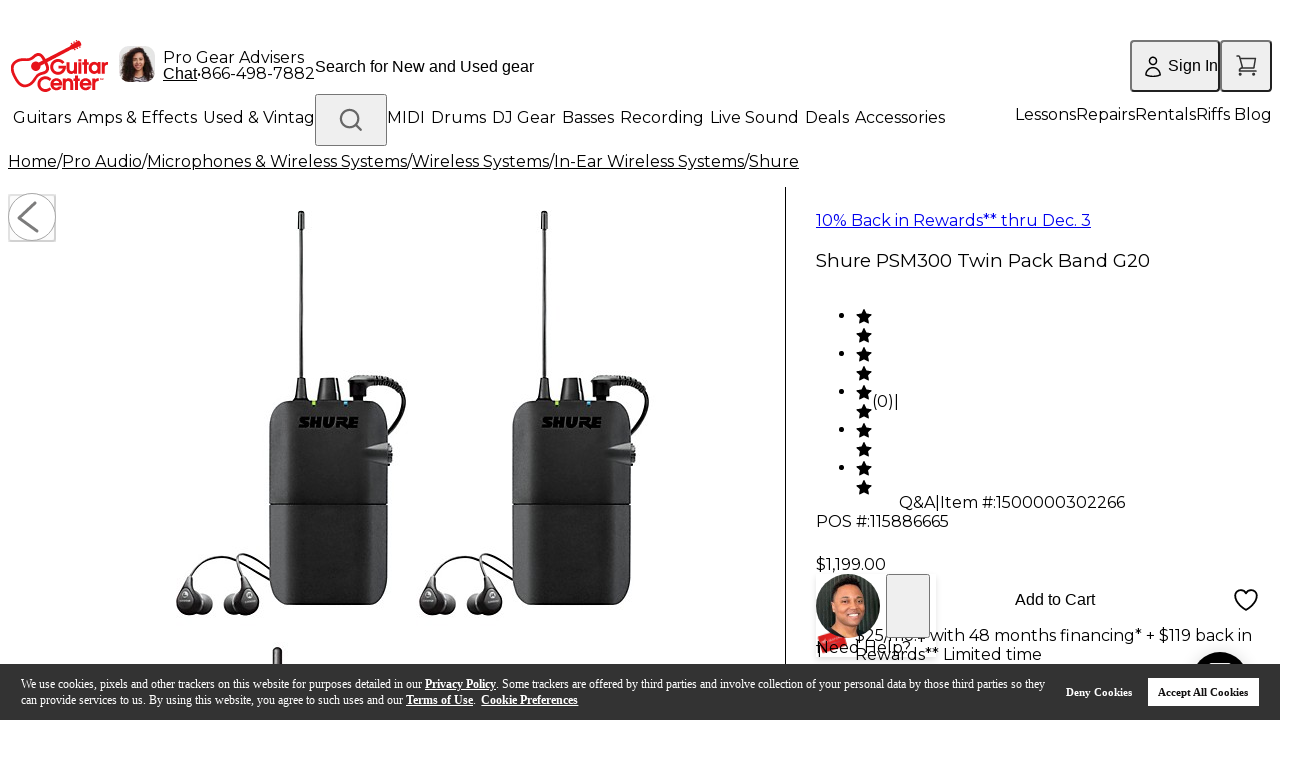

--- FILE ---
content_type: text/css
request_url: https://cdn.clarip.com/gci/cookieconsent/assets/css/custom-banner-gci.css
body_size: -88
content:
#cookie-manager-title .title-image {
  max-width:100px !important;
}
#cookie-manager-footer #save-cookie-options {
  background: #e7131a;
}
#cookie-manager-details input[type="checkbox"]:checked ~ .switch {
  background: #e7131a;
}
@media (max-width:670px) {
  #cookie-manager-title .title-image {
    max-width:100px !important;
  }
}


--- FILE ---
content_type: application/x-javascript
request_url: https://assets.adobedtm.com/2f28ff4a58dd/4b02c2dd1798/728e375a45a9/RCc2133a4a7a8c49ad93f8bc289eb8a272-source.min.js
body_size: 766
content:
// For license information, see `https://assets.adobedtm.com/2f28ff4a58dd/4b02c2dd1798/728e375a45a9/RCc2133a4a7a8c49ad93f8bc289eb8a272-source.js`.
_satellite.__registerScript('https://assets.adobedtm.com/2f28ff4a58dd/4b02c2dd1798/728e375a45a9/RCc2133a4a7a8c49ad93f8bc289eb8a272-source.min.js', "<script title=\"pxsnpt\">\nvar c098Data = {\n  cdmn : 'rtag.guitarcenter.com',\n  lm:'d',\n  tt:'tcs.dhj'\n  };\n\n!function(a){\n  a.aqet = 'pv';\n  a.dmn = 'Guitar_Center';\n  //a.pn = window.parent.location.pathname; // 'Path Name'\n  //a.rpn = document.referrer; // 'Referral URL'  \n  //a.v9 = window.parent.location.href; // ‘Page URL’\n  a.r = Math.floor(Math.random() * Math.pow(64,6)+ 1)\n  }(c098Data);\n  \nfunction _pxTagInject(p,d,w,l){\n    var o,k=[],t=p.tt.slice(-1),\n        x= {cdmn:1,lm:1,tt:1},\n        y={cid:1,cls:1,dmn:1,pubid:1,evid:1,aq_m:1};\n  p.dmn=(p.dmn ||(w.top[l]===w[l]?''+w[l]:d.referrer).split('/')[2]).split(':')[0]; \n  \n  for(o in p){\n    if(y[o]||((t!='j'||p.aq_m)&&!x[o])){k.push(o+\"=\"+p[o]);};\n  }\n  var s= d.createElement(t=='f'?'img':'script');\n  s.id=s.title='c098scrpt';\n  s.async=s.defer =!0;\n  s.src='//'+p.cdmn+'/1/'+p.lm+'/'+p.tt+'?'+k.join(\"&\");\n  d.body. appendChild(s);\n}\n  _pxTagInject(c098Data ,document,window,'location');\n</script>\n<!--This one adds/registers a listener for the message that we post from the iframe where the request for RealID is made.-->\n<script>\n        let ri_response = null;\n  window.addEventListener(\"message\", function(event) {\n       if (event.data.ri_response) {\n                ri_response = event.data.ri_response;\n     }\n  });\n</script>\n<!--this one makes ri_response available on a console/top window-->\n<script>\nfunction get_riResponse() {\n    return ri_response;\n}\nget_riResponse();\n</script>");

--- FILE ---
content_type: application/javascript; charset=UTF-8
request_url: https://www.guitarcenter.com/_next/static/chunks/348-63806262bcd27438.js
body_size: 7395
content:
"use strict";(self.webpackChunk_N_E=self.webpackChunk_N_E||[]).push([[348],{16718:function(t,e,n){n.d(e,{A:function(){return a}});var i=n(52322),r=n(26219);let a={stickerBlackLevel1:"bg-std-gray-600 text-white",stickerRedLevel1:"bg-std-red-200 text-white",stickerBlueLevel1:"bg-std-blue-200 text-white",stickerGreenLevel1:"bg-std-green-200 text-white ",stickerOrangeLevel1:"bg-std-orange-200 text-white",stickerRedLevel2:"bg-std-red-200/16 text-std-gray-600",stickerGreenLevel2:"bg-std-green-200/16 text-std-gray-600",stickerCustomLevel1:"bg-std-gray-200 text-std-gray-600",stickerCustomLevel2:"bg-std-red-300 text-white",stickerCustomLevel3:"bg-std-red-50 text-std-red-300"};e.Z=(0,r.P)(function({stickerType:t,stickerClass:e,className:n,stickerLink:r,stickerLinkTarget:o}){return(0,i.jsx)("div",{className:`product-sticker flex items-center text-xs font-bold ${n??""} ${a[e??""]}`,children:r?(0,i.jsx)("a",{href:r,target:o?"_blank":"_self",className:"hover:text-inherit hover:underline",rel:"noreferrer",children:t}):(0,i.jsx)("p",{className:"sticker",children:t})})})},27479:function(t,e,n){n.d(e,{Z:function(){return s}});var i=n(52322),r=n(61579),a=n(12524),o=n.n(a);function s({subTitle:t,title:e,viewAllUrl:n,actionId:a,height:s=392,subTitleClassName:l="sub-title text-std-gray-500 text-sm font-medium"}){return(0,i.jsxs)("div",{className:"base-product-carousel mx-auto my-5 max-w-[1500px] px-4 py-6 md:px-5","data-monetate-action-id":a||"",children:[(0,i.jsxs)("div",{className:o()("title-container mb-4 flex items-center justify-between",e?"":"hidden md:flex"),children:[(0,i.jsxs)("div",{className:`title-container-title min-h-[54px] flex-1 ${n?"mr-6":""}`,children:[(0,i.jsx)("h3",{className:o()("title legacy:text-3xl text-std-gray-600 text-xl font-bold",t?"mb-1":"",{"legacy:max-w-[80%]":!n}),children:e}),t&&(0,i.jsx)("h4",{className:l,children:t})]}),n&&(0,i.jsx)("a",{href:n,className:"view-all-link legacy:mr-[128px] disabled:text-std-gray-400 text-std-blue-200 hover:text-std-blue-300 text-sm",children:"View All"})]}),(0,i.jsx)("div",{className:"bg-std-gray-200 flex items-center justify-center",style:{height:s},children:(0,i.jsx)(r.Z,{indicatorSize:50})})]})}},40251:function(t,e,n){var i=n(52322);e.Z=({size:t=5,backgroundColor:e="var(--color-std-orange-300)",className:n="",style:r={}})=>(0,i.jsx)("div",{className:n,style:{width:`${t}px`,height:`${t}px`,borderRadius:"50%",backgroundColor:e,display:"inline-block",...r}})},80066:function(t,e,n){n.d(e,{AK:function(){return r},HI:function(){return i},L:function(){return a},a:function(){return o}});let i="Hawaii",r="Alaska",a=[96701,96703,96704,96705,96706,96707,96708,96709,96710,96712,96713,96714,96715,96716,96717,96718,96719,96720,96721,96722,96725,96726,96727,96728,96729,96730,96731,96732,96733,96734,96737,96738,96739,96740,96741,96742,96743,96744,96745,96746,96747,96748,96749,96750,96751,96752,96753,96754,96755,96756,96757,96759,96760,96761,96762,96763,96764,96765,96766,96767,96768,96769,96770,96771,96772,96773,96774,96776,96777,96778,96779,96780,96781,96782,96783,96784,96785,96786,96788,96789,96790,96791,96792,96793,96795,96796,96797,96801,96802,96803,96804,96805,96806,96807,96808,96809,96810,96811,96812,96813,96814,96815,96816,96817,96818,96819,96820,96821,96822,96823,96824,96825,96826,96828,96830,96836,96837,96838,96839,96840,96841,96843,96844,96846,96847,96848,96849,96850,96853,96854,96857,96858,96859,96860,96861,96863,96898],o=[99501,99502,99503,99504,99505,99506,99507,99508,99509,99510,99511,99513,99514,99515,99516,99517,99518,99519,99520,99521,99522,99523,99524,99529,99530,99540,99545,99546,99547,99548,99549,99550,99551,99552,99553,99554,99555,99556,99557,99558,99559,99561,99563,99564,99565,99566,99567,99568,99569,99571,99572,99573,99574,99575,99576,99577,99578,99579,99580,99581,99583,99585,99586,99587,99588,99589,99590,99591,99599,99602,99603,99604,99605,99606,99607,99608,99609,99610,99611,99612,99613,99614,99615,99619,99620,99621,99622,99623,99624,99625,99626,99627,99628,99629,99630,99631,99632,99633,99634,99635,99636,99637,99638,99639,99640,99641,99643,99644,99645,99647,99648,99649,99650,99651,99652,99653,99654,99655,99656,99657,99658,99659,99660,99661,99662,99663,99664,99665,99666,99667,99668,99669,99670,99671,99672,99674,99675,99676,99677,99678,99679,99680,99681,99682,99683,99684,99685,99686,99687,99688,99689,99690,99691,99692,99693,99694,99695,99697,99701,99702,99703,99704,99705,99706,99707,99708,99709,99710,99711,99712,99714,99716,99720,99721,99722,99723,99724,99725,99726,99727,99729,99730,99731,99732,99733,99734,99736,99737,99738,99739,99740,99741,99742,99743,99744,99745,99746,99747,99748,99749,99750,99751,99752,99753,99754,99755,99756,99757,99758,99759,99760,99761,99762,99763,99764,99765,99766,99767,99768,99769,99770,99771,99772,99773,99774,99775,99776,99777,99778,99780,99781,99782,99783,99784,99785,99786,99788,99789,99790,99791,99801,99802,99803,99811,99812,99820,99821,99824,99825,99826,99827,99829,99830,99832,99833,99835,99836,99840,99841,99850,99901,99903,99918,99919,99921,99922,99923,99925,99926,99927,99928,99929,99950]},61289:function(t,e,n){n.d(e,{AJ:function(){return i},DG:function(){return s},HV:function(){return g},Iv:function(){return d},J7:function(){return y},Jd:function(){return h},RN:function(){return a},UT:function(){return f},Ym:function(){return v},bV:function(){return o},cE:function(){return C},cQ:function(){return x},cn:function(){return b},gd:function(){return c},hY:function(){return w},jC:function(){return u},jr:function(){return r},lZ:function(){return m},nu:function(){return k},xO:function(){return l},yK:function(){return j},zr:function(){return p}});let i=16,r=666,a=22,o=688,s=9,l=64,d=84,c=168,u=3,p=42,h=52,g="Buy Now",x="Email My Price",m="Build A Bundle",f="Sold Out",w="Other Buying Options",v="In-stock",C="Ship to Store",k="Not Available",y="Backordered",b="Not eligible for store pickup",j="Not eligible for shipping"},92493:function(t,e,n){n.d(e,{D_:function(){return c},O$:function(){return s},Oz:function(){return o},QU:function(){return a},tT:function(){return i},uX:function(){return r},yh:function(){return l},yr:function(){return d}});let i="pdp-lesson-modal-content",r="pdp-lesson-by-store",a="pdp-product-images",o="pdp-page-info",s="pdp-page-layout",l="pdp-pay-in-4-config",d="pdp-pro-coverage",c="pdp-promo-message"},28477:function(t,e,n){n.d(e,{QK:function(){return s},ci:function(){return o},jQ:function(){return a}});var i=n(85505),r=n.n(i);let a=t=>/(http|\/\/)/.test(t)?t:"https://static.guitarcenter.com"+t,o=t=>t?.replace(/\&amp;#44;/g,","),s=t=>{if(r()(t))try{let e={};return t.split(";").forEach(t=>{let[n,i]=t.split(":").map(t=>t.trim());n&&i&&(e[n.replace(/-([a-z])/g,(t,e)=>e.toUpperCase())]=i)}),e}catch{return}return t}},55843:function(t,e,n){n.d(e,{N:function(){return k},V:function(){return v}});var i=n(92493),r=n(79155),a=n(74668),o=n(16127);let s=async t=>{let e=null;if("skuId"in t?e={skuId:t.skuId,segment:t.segment,international:!1}:"entSkuId"in t&&(e={entSkuId:t.entSkuId}),!e)return{};try{let t=await a.Pu.get("/rest/model/ngp/rest/actor/PDPDetailActor/getPDPDetailsCache",{params:e});return t?.data||{}}catch(t){o.kg.error("Failed getPDPPageInfo API request")}},l=async({skuId:t,segment:e})=>{let{data:n}=await s({skuId:t,segment:e});return n||{}};var d=n(10128),c=n(21767),u=n(48372),p=n(45340),h=n(59820),g=n(72579),x=n.n(g),m=n(45455),f=n.n(m),w=n(88702);let v=()=>{let t=(0,w.v9)(t=>t.pdp.skuId)||(0,c.jU)()&&x()(window,"GCI.digitalData.pageData.contentKey",""),{data:e}=(0,h.a)({queryKey:[i.Oz,t],queryFn:()=>l({skuId:t,segment:""}),enabled:!!t});return e||{PDPDetail:{},PDPProtection:[],PDPSerializedItem:{}}},C=t=>{if(t&&!f()(t?.propFromStoreConfig)){let e={storeConfig:t?.propFromStoreConfig?.value??{}};p.h.dispatch((0,u.a1)({cartInitData:e}))}t.isNewCheckoutFlow?p.h.dispatch((0,u.a1)({isNewCheckoutFlow:!0})):p.h.dispatch((0,u.a1)({isNewCheckoutFlow:!1}))},k=()=>{let{data:t,isPending:e}=(0,h.a)({queryKey:[d.J],queryFn:()=>(0,r.wt)(C),refetchOnMount:"always"});return{data:t,isPending:e}}},85946:function(t,e,n){n.d(e,{A:function(){return s},z:function(){return o}});var i=n(59820),r=n(3056),a=n(67530);let o=t=>{let{data:e}=(0,i.a)({queryKey:[t||"useContentByMessageDefaultKey"],queryFn:()=>(0,r.w0)(a.Nn[t]||t),enabled:!!t});return e||{}},s=({queryKey:t,keys:e})=>{let n=e||a.P_[t],{data:o}=(0,i.a)({queryKey:[t||"useContentByNameValueDefaultKey",n],queryFn:()=>(0,r.O$)(n),enabled:!!n});return o||{}}},24778:function(t,e,n){var i=n(52322),r=n(66896);e.Z=(0,r.v)(({width:t,height:e,color:n})=>(0,i.jsx)("svg",{width:t,height:e,viewBox:"0 0 16 16",fill:"none",xmlns:"http://www.w3.org/2000/svg",children:(0,i.jsx)("path",{fillRule:"evenodd",clipRule:"evenodd",d:"M7.99984 1.33325C8.36803 1.33325 8.6665 1.63173 8.6665 1.99992V9.05711L10.1951 7.52851C10.4554 7.26817 10.8776 7.26817 11.1379 7.52851C11.3983 7.78886 11.3983 8.21097 11.1379 8.47132L8.47124 11.138C8.21089 11.3983 7.78878 11.3983 7.52843 11.138L4.86177 8.47132C4.60142 8.21097 4.60142 7.78886 4.86177 7.52851C5.12212 7.26817 5.54423 7.26817 5.80457 7.52851L7.33317 9.05711V1.99992C7.33317 1.63173 7.63165 1.33325 7.99984 1.33325ZM3.33317 11.3333C3.70136 11.3333 3.99984 11.6317 3.99984 11.9999V13.3333H11.9998V11.9999C11.9998 11.6317 12.2983 11.3333 12.6665 11.3333C13.0347 11.3333 13.3332 11.6317 13.3332 11.9999V13.3333C13.3332 14.0696 12.7362 14.6666 11.9998 14.6666H3.99984C3.26346 14.6666 2.6665 14.0696 2.6665 13.3333V11.9999C2.6665 11.6317 2.96498 11.3333 3.33317 11.3333Z",fill:n})}),{ariaLabel:"download",className:"gc-icon gc-icon-download flex items-center justify-center",width:24,height:24,color:"var(--color-std-gray-600)"})},7816:function(t,e,n){var i=n(52322),r=n(66896);e.Z=(0,r.v)(({width:t,height:e,color:n,strokeWidth:r})=>(0,i.jsx)("svg",{width:t,height:e,viewBox:"0 0 24 24",fill:"none",xmlns:"http://www.w3.org/2000/svg",children:(0,i.jsx)("path",{d:"M5 12H19",stroke:n,strokeWidth:r,strokeLinecap:"round",strokeLinejoin:"round"})}),{ariaLabel:"minus",className:"gc-icon gc-icon-minus cursor-pointer flex items-center justify-center",width:24,height:24,color:"var(--color-std-gray-600)",strokeWidth:1.5})},1906:function(t,e,n){var i=n(52322),r=n(66896);e.Z=(0,r.v)(({width:t,height:e,color:n,strokeWidth:r})=>(0,i.jsx)("svg",{width:t,height:e,viewBox:"0 0 24 24",fill:"none",xmlns:"http://www.w3.org/2000/svg",children:(0,i.jsx)("path",{d:"M12 4.5V19.5M19.5 12L4.5 12",stroke:n,strokeWidth:r,strokeLinecap:"round",strokeLinejoin:"round"})}),{ariaLabel:"plus",className:"gc-icon gc-icon-plus cursor-pointer flex items-center justify-center",width:24,height:24,color:"var(--color-std-gray-600)",strokeWidth:1.5})},26635:function(t,e,n){var i=n(52322),r=n(66896);e.Z=(0,r.v)(({width:t,height:e,color:n,strokeWidth:r})=>(0,i.jsxs)("svg",{width:t,height:e,viewBox:"0 0 24 24",fill:"none",xmlns:"http://www.w3.org/2000/svg",children:[(0,i.jsx)("path",{d:"M15 10.125C15 11.7819 13.6569 13.125 12 13.125C10.3431 13.125 9 11.7819 9 10.125C9 8.46815 10.3431 7.125 12 7.125C13.6569 7.125 15 8.46815 15 10.125Z",stroke:n,strokeWidth:r,strokeLinecap:"round",strokeLinejoin:"round"}),(0,i.jsx)("path",{d:"M19.5 10.125C19.5 17.2671 12 21.375 12 21.375C12 21.375 4.5 17.2671 4.5 10.125C4.5 5.98286 7.85786 2.625 12 2.625C16.1421 2.625 19.5 5.98286 19.5 10.125Z",stroke:n,strokeWidth:r,strokeLinecap:"round",strokeLinejoin:"round"})]}),{ariaLabel:"location",className:"gc-icon gc-icon-location flex items-center justify-center",width:24,height:24,color:"var(--color-std-gray-600)",strokeWidth:1.5})},20138:function(t,e,n){var i=n(52322),r=n(66896);e.Z=(0,r.v)(({width:t,height:e,color:n,strokeWidth:r})=>(0,i.jsx)("svg",{width:t,height:e,viewBox:"0 0 24 24",fill:"none",xmlns:"http://www.w3.org/2000/svg",children:(0,i.jsx)("path",{d:"M7.33749 20.4873L2.42537 15.2474C2.17913 14.981 2.03116 14.644 2.0044 14.2885C1.97764 13.933 2.07358 13.579 2.27736 13.2813C2.51711 12.9402 2.88301 12.6997 3.30061 12.6088C3.71821 12.5179 4.15614 12.5834 4.52528 12.792L7.16172 14.3222L5.78337 4.99006C5.73213 4.59707 5.83162 4.1996 6.06321 3.87208C6.2948 3.54456 6.64259 3.30946 7.04146 3.21082C7.26212 3.1569 7.49183 3.14634 7.71683 3.17977C7.94183 3.21319 8.15751 3.28993 8.35096 3.40537C8.54441 3.52081 8.71166 3.6726 8.84271 3.85164C8.97375 4.03069 9.06589 4.23331 9.11362 4.44739L10.3717 10.4701V3.53998C10.3703 3.33372 10.4123 3.12932 10.4952 2.93906C10.578 2.74881 10.7 2.57663 10.8538 2.43287C11.0077 2.28911 11.1901 2.17674 11.3902 2.10251C11.5903 2.02829 11.804 1.99373 12.0183 2.00093C12.4428 2.00093 12.8498 2.16308 13.15 2.45171C13.4501 2.74034 13.6187 3.1318 13.6187 3.53998V10.4701L14.7935 4.40291C14.837 4.19233 14.9245 3.99243 15.0507 3.81538C15.177 3.63833 15.3394 3.48782 15.528 3.37299C15.7166 3.25816 15.9275 3.18142 16.148 3.14742C16.3684 3.11342 16.5937 3.12289 16.8102 3.17523C17.2214 3.27469 17.5772 3.52203 17.8044 3.8663C18.0316 4.21056 18.1128 4.62551 18.0313 5.02564L16.7362 11.253L19.1876 6.5469C19.2799 6.36484 19.4118 6.20398 19.5744 6.07519C19.737 5.9464 19.9264 5.85269 20.1299 5.80039C20.3334 5.7481 20.5462 5.73844 20.7539 5.77207C20.9616 5.8057 21.1593 5.88184 21.3338 5.99533C21.6203 6.17407 21.8327 6.44366 21.9341 6.75731C22.0355 7.07095 22.0195 7.40884 21.8888 7.7123L19.4836 13.5126C19.2549 14.0582 19.1386 14.6414 19.1414 15.2296V17.4181C19.1406 18.1349 18.9664 18.8416 18.6324 19.4824C18.2985 20.1233 17.8139 20.6805 17.2172 21.11C16.3812 21.7002 15.368 22.0125 14.331 21.9996H10.9083C10.236 22.0031 9.57048 21.8701 8.95521 21.6095C8.33994 21.349 7.78871 20.9665 7.33749 20.4873Z",stroke:n,strokeWidth:r,strokeLinecap:"round",strokeLinejoin:"round"})}),{ariaLabel:"hand",className:"gc-icon gc-icon-hand flex items-center justify-center",width:24,height:24,color:"var(--color-std-gray-600)",strokeWidth:1.5})},69500:function(t,e,n){var i=n(52322),r=n(66896);e.Z=(0,r.v)(({width:t,height:e,color:n,strokeWidth:r})=>(0,i.jsxs)("svg",{width:t,height:e,viewBox:"0 0 25 24",fill:"none",xmlns:"http://www.w3.org/2000/svg",children:[(0,i.jsx)("g",{clipPath:"url(#clip0_1114_12174)",children:(0,i.jsxs)("g",{clipPath:"url(#clip1_1114_12174)",children:[(0,i.jsx)("path",{d:"M12.9999 22.5623C18.716 22.5623 23.3499 17.9285 23.3499 12.2123C23.3499 6.49616 18.716 1.8623 12.9999 1.8623C7.28375 1.8623 2.6499 6.49616 2.6499 12.2123C2.6499 17.9285 7.28375 22.5623 12.9999 22.5623Z",stroke:n,strokeWidth:r,strokeLinecap:"round",strokeLinejoin:"round"}),(0,i.jsx)("path",{d:"M13.0001 1.8623C11.5886 3.18312 10.4741 4.78902 9.7306 6.57344C8.98709 8.35786 8.63157 10.28 8.68762 12.2123C8.63157 14.1446 8.98709 16.0667 9.7306 17.8512C10.4741 19.6356 11.5886 21.2415 13.0001 22.5623",stroke:n,strokeWidth:r,strokeLinecap:"round",strokeLinejoin:"round"}),(0,i.jsx)("path",{d:"M13 1.8623C14.4115 3.18312 15.526 4.78902 16.2695 6.57344C17.013 8.35786 17.3686 10.28 17.3125 12.2123C17.3686 14.1446 17.013 16.0667 16.2695 17.8512C15.526 19.6356 14.4115 21.2415 13 22.5623",stroke:n,strokeWidth:r,strokeLinecap:"round",strokeLinejoin:"round"}),(0,i.jsx)("path",{d:"M3.23999 8.7627H22.7566",stroke:n,strokeWidth:r,strokeLinecap:"round",strokeLinejoin:"round"}),(0,i.jsx)("path",{d:"M3.23999 15.6626H22.7601",stroke:n,strokeWidth:r,strokeLinecap:"round",strokeLinejoin:"round"})]})}),(0,i.jsxs)("defs",{children:[(0,i.jsx)("clipPath",{id:"clip0_1114_12174",children:(0,i.jsx)("rect",{width:"24",height:"24",fill:"white",transform:"translate(0.5)"})}),(0,i.jsx)("clipPath",{id:"clip1_1114_12174",children:(0,i.jsx)("rect",{width:"24",height:"24",fill:"white",transform:"translate(0.5)"})})]})]}),{ariaLabel:"international",className:"gc-icon gc-icon-international flex items-center justify-center",width:24,height:24,color:"var(--color-std-gray-600)",strokeWidth:1.5})},75218:function(t,e,n){var i=n(52322),r=n(66896);e.Z=(0,r.v)(({width:t,height:e,color:n,strokeWidth:r})=>(0,i.jsx)("svg",{width:t,height:e,viewBox:"0 0 24 24",fill:"none",xmlns:"http://www.w3.org/2000/svg",children:(0,i.jsx)("path",{d:"M5.25777 7.51175C6.85418 6.29867 8.72703 5.5847 10.6719 5.44775C12.6168 5.31081 14.559 5.75615 16.2865 6.73519C18.0141 7.71422 19.4605 9.18932 20.4681 10.9995C21.4756 12.8097 22.0055 14.8853 22 17C22 15.0816 21.2976 13.2418 20.0473 11.8852C18.7971 10.5287 17.1014 9.76663 15.3333 9.76663C14.2994 9.76747 13.2801 10.0322 12.3579 10.5396C11.4358 11.0469 10.6365 11.7825 10.0249 12.687L12.8622 15.7655C12.9554 15.8667 13.0188 15.9956 13.0444 16.136C13.0701 16.2763 13.0568 16.4217 13.0063 16.5538C12.9558 16.686 12.8703 16.7989 12.7606 16.8783C12.6509 16.9577 12.522 17.0001 12.3902 17H3.33333C2.97971 17 2.64057 16.8476 2.39052 16.5763C2.14048 16.305 2 15.937 2 15.5533V5.72366C1.99994 5.58061 2.03898 5.44075 2.11217 5.32177C2.18536 5.20279 2.28943 5.11002 2.41121 5.05521C2.53299 5.0004 2.66702 4.98599 2.79635 5.01382C2.92567 5.04164 3.04449 5.11045 3.13778 5.21154L5.25777 7.51175Z",stroke:n,strokeWidth:r,strokeLinecap:"round",strokeLinejoin:"round"})}),{ariaLabel:"return",className:"gc-icon gc-icon-return flex items-center justify-center",width:24,height:24,color:"var(--color-std-gray-600)",strokeWidth:1.5})},80555:function(t,e,n){var i=n(52322),r=n(66896);e.Z=(0,r.v)(({width:t,height:e,color:n,strokeWidth:r})=>(0,i.jsxs)("svg",{width:t,height:e,viewBox:"0 0 24 24",fill:"none",xmlns:"http://www.w3.org/2000/svg",children:[(0,i.jsx)("path",{d:"M3.00003 4.82116V11.5889C3.00005 13.7281 3.67325 15.8169 4.93088 17.5803C6.18852 19.3436 7.97155 20.6987 10.0449 21.4667L11.0058 21.8222C11.6458 22.0593 12.3543 22.0593 12.9941 21.8222L13.9551 21.4667C16.0285 20.6987 17.8115 19.3436 19.0692 17.5803C20.3268 15.8169 21 13.7281 21 11.5889V4.82116C21.0017 4.56648 20.927 4.31674 20.785 4.10197C20.6428 3.88721 20.4393 3.71655 20.1987 3.61054C17.614 2.52418 14.8202 1.97564 12 2.00083C9.17989 1.97564 6.38603 2.52418 3.80126 3.61054C3.56078 3.71655 3.35722 3.88721 3.21509 4.10197C3.07294 4.31674 2.99827 4.56648 3.00003 4.82116Z",stroke:n,strokeWidth:r,strokeLinecap:"round",strokeLinejoin:"round"}),(0,i.jsx)("path",{d:"M7 12L10.5 15.5L17.5 8.5",stroke:n,strokeWidth:r,strokeLinecap:"round",strokeLinejoin:"round"})]}),{ariaLabel:"security",className:"gc-icon gc-icon-security flex items-center justify-center",width:24,height:24,color:"var(--color-std-gray-600)",strokeWidth:1.5})},55301:function(t,e,n){n.d(e,{Z:function(){return u}});var i=n(52322),r=n(88003),a=n.n(r),o=n(50470),s=n(18794),l=n(50809),d=n(12524),c=n.n(d);function u(t){let{...e}=t,n=e.current??e.defaultCurrent??1,r=e.pageSize??10,d=e.total??0,u=n<=1,p=n>=Math.max(1,Math.ceil(d/r));return(0,i.jsxs)(i.Fragment,{children:[(0,i.jsx)(l.Z,{...e,itemRender:(t,e,n)=>"prev"===e?(0,i.jsxs)("span",{className:c()("flex h-8 cursor-pointer items-center gap-1 rounded-sm p-1.5 text-sm font-semibold md:p-2",u?"":"hover:bg-std-gray-300"),"aria-disabled":u,children:[(0,i.jsx)(o.Z,{width:16,height:16,color:u?"var(--color-std-gray-400)":"var(--color-std-gray-600)",className:"mr-[2px] align-baseline text-base"}),"Previous"]}):"next"===e?(0,i.jsxs)("span",{className:c()("flex h-8 cursor-pointer items-center gap-1 rounded-sm p-1.5 text-sm font-semibold md:p-2",p?"":"hover:bg-std-gray-300"),"aria-disabled":p,children:["Next",(0,i.jsx)(s.Z,{width:16,height:16,color:p?"var(--color-std-gray-400)":"var(--color-std-gray-600)",className:"ml-[2px] align-baseline text-base"})]}):n}),(0,i.jsx)(a(),{id:"cced48c624317af6",children:".tailwind{}.tailwind .ant-pagination-prev>*,.tailwind .ant-pagination-next>*{}@media(max-width:568px){.tailwind .ant-pagination-prev>*,.tailwind .ant-pagination-next>*{height:28px!important;padding:0 4px!important}}@media(max-width:412px){.tailwind .ant-pagination-prev>*,.tailwind .ant-pagination-next>*{height:24px!important}}.tailwind .ant-pagination li,.tailwind .ant-pagination-item-link{height:32px!important;line-height:28px!important}@media(max-width:568px){.tailwind .ant-pagination li,.tailwind .ant-pagination-item-link{height:28px!important;line-height:24px!important}}@media(max-width:412px){.tailwind .ant-pagination li,.tailwind .ant-pagination-item-link{height:24px!important;line-height:20px!important}}.tailwind .ant-pagination-prev,.tailwind .ant-pagination-next{}.tailwind .ant-pagination-prev a,.tailwind .ant-pagination-prev span,.tailwind .ant-pagination-next a,.tailwind .ant-pagination-next span{display:-webkit-box;display:-webkit-flex;display:-moz-box;display:-ms-flexbox;display:flex;-webkit-box-align:center;-webkit-align-items:center;-moz-box-align:center;-ms-flex-align:center;align-items:center;color:var(--color-std-gray-600);-webkit-border-radius:4px;-moz-border-radius:4px;border-radius:4px}.tailwind .ant-pagination-prev span[disabled],.tailwind .ant-pagination-prev span[disabled] span,.tailwind .ant-pagination-next span[disabled],.tailwind .ant-pagination-next span[disabled] span{color:var(--color-std-gray-400)}.tailwind .ant-pagination .ant-pagination-item{}.tailwind .ant-pagination .ant-pagination-item.ant-pagination-item-active a{background:white;color:var(--color-std-gray-600);border-color:var(--color-std-gray-600)}.tailwind .ant-pagination .ant-pagination-item a{min-width:32px;height:32px;display:inline-block;padding:0 2px;font-weight:600;line-height:28px;text-align:center;-webkit-border-radius:4px;-moz-border-radius:4px;border-radius:4px;border:2px solid white}@media(max-width:568px){.tailwind .ant-pagination .ant-pagination-item a{min-width:28px;height:28px;line-height:24px}}@media(max-width:412px){.tailwind .ant-pagination .ant-pagination-item a{min-width:24px;height:24px;line-height:20px}}.tailwind .ant-pagination .ant-pagination-item:not(.ant-pagination-item-active) a{color:var(--color-std-gray-600)}.tailwind .ant-pagination .ant-pagination-item:not(.ant-pagination-item-active):hover a,.tailwind .ant-pagination .ant-pagination-item:not(.ant-pagination-item-active) a:hover{border-color:var(--color-std-gray-300)}.tailwind .ant-pagination-item-container .anticon{}@media(max-width:768px){.tailwind .ant-pagination-item-container .anticon{vertical-align:.05em}}"})]})}},3450:function(t,e,n){n.d(e,{Z:function(){return d}});var i=n(52322),r=n(88003),a=n.n(r),o=n(77874),s=n(12524),l=n.n(s);function d(t){let{suffixIcon:e="",classNames:n,...r}=t;return(0,i.jsxs)(i.Fragment,{children:[(0,i.jsx)("div",{className:"jsx-b348322ed4b3080f gc-select",children:(0,i.jsx)(o.Z,{suffixIcon:e,classNames:{...n,root:l()("tailwind",n?.root)},...r})}),(0,i.jsx)(a(),{id:"b348322ed4b3080f",children:".ant-select-focused.ant-select-open .ant-select-arrow:after{-webkit-transform:rotate(180deg);-moz-transform:rotate(180deg);-ms-transform:rotate(180deg);-o-transform:rotate(180deg);transform:rotate(180deg);top:-4px}"})]})}}}]);

--- FILE ---
content_type: image/svg+xml
request_url: https://www.guitarcenter.com/assets/images/pdp/protect-your-gear.svg
body_size: 11718
content:
<svg xmlns="http://www.w3.org/2000/svg" xmlns:xlink="http://www.w3.org/1999/xlink" width="41" height="39" viewBox="0 0 41 39">
  <defs>
    <clipPath id="clip-path">
      <rect id="矩形_2035" data-name="矩形 2035" width="41" height="39" transform="translate(343.5 -7.427)" fill="#fff" stroke="#707070" stroke-width="1"/>
    </clipPath>
    <pattern id="pattern" width="1" height="1" viewBox="-4.821 0 208.006 58.295">
      <image preserveAspectRatio="none" width="157" height="44" xlink:href="[data-uri]"/>
    </pattern>
  </defs>
  <g id="蒙版组_4" data-name="蒙版组 4" transform="translate(-343.5 7.427)" clip-path="url(#clip-path)">
    <rect id="图像_53" data-name="图像 53" width="157" height="44" transform="translate(338.43 -7.605)" fill="url(#pattern)"/>
  </g>
</svg>


--- FILE ---
content_type: application/javascript
request_url: https://www.guitarcenter.com/6OJZuy/mbz/2tI/Xs5TBg/LaL58JkXw8rQVwtuif/aG4BHUZtAQ/ERQ2/RxgjFwY
body_size: 168566
content:
(function(){if(typeof Array.prototype.entries!=='function'){Object.defineProperty(Array.prototype,'entries',{value:function(){var index=0;const array=this;return {next:function(){if(index<array.length){return {value:[index,array[index++]],done:false};}else{return {done:true};}},[Symbol.iterator]:function(){return this;}};},writable:true,configurable:true});}}());(function(){fC();C8m();UVw();var nM;var l1=function(MH,bj){return MH>>>bj|MH<<32-bj;};var R1=function(Kd,Q2){return Kd-Q2;};var Xf=function F1(Hb,CO){'use strict';var g1=F1;switch(Hb){case LZ:{return this;}break;case bl:{var Zj=CO[tZ];var xt=CO[fx];var W1;hp.push(CQ);var sF;var hH;var nH;var fv=hW(typeof xO()[QW(wr)],'undefined')?xO()[QW(tj)](h9,V1):xO()[QW(Yv)](VH,CW);var A2=Zj[fO()[wQ(BW)](QO,F2,P9)](fv);for(nH=RA;Pr(nH,A2[Zf()[q9(RA)](tb,h9,Or)]);nH++){W1=B9(lf(c9(xt,Qt),Hj[wr]),A2[Zf()[q9(RA)](tb,BW,Or)]);xt*=Hj[Db];xt&=Fl[M9()[pt(kW)](vW,Dj,PW,hf,Wv,mr)]();xt+=Hj[kW];xt&=Hj[Sb];sF=B9(lf(c9(xt,Qt),Hj[wr]),A2[Zf()[q9(RA)](tb,bt,Or)]);xt*=Hj[Db];xt&=Fl[M9()[pt(kW)].apply(null,[vW,Lr,PW,Eq,TO(pA),mr])]();xt+=Hj[kW];xt&=Hj[Sb];hH=A2[W1];A2[W1]=A2[sF];A2[sF]=hH;}var gq;return gq=A2[Ej()[g9(Yv)].apply(null,[TO(RA),Db,vb,IQ,I2,vQ])](fv),hp.pop(),gq;}break;case Y:{var wH=CO[tZ];hp.push(MW);var Wq=nM[Yj()[kb(Xq)].apply(null,[Lq,TO(TO([])),pA,rt])](wH);var mj=[];for(var Rp in Wq)mj[Yj()[kb(Sb)].apply(null,[gb,Gd,h9,Db])](Rp);mj[hW(typeof fO()[wQ(w1)],jQ([],[][[]]))?fO()[wQ(jb)].apply(null,[B2,n1,hv]):fO()[wQ(Qt)](lF,Tb,mQ)]();var Gf;return Gf=function wq(){hp.push(pv);for(;mj[Zf()[q9(RA)](qd,Nv,Or)];){var VF=mj[hW(typeof M9()[pt(Qt)],'undefined')?M9()[pt(GW)].apply(null,[HO,Gr,vp,Sb,gH,wr]):M9()[pt(pA)](b9,Gr,M2,Sv,hf,Df)]();if(LO(VF,Wq)){var pH;return wq[xO()[QW(GW)](fr,jO)]=VF,wq[fO()[wQ(rd)](pQ,Td,YW)]=TO(pA),hp.pop(),pH=wq,pH;}}wq[fO()[wQ(rd)](pQ,Td,gH)]=TO(RA);var sj;return hp.pop(),sj=wq,sj;},hp.pop(),Gf;}break;case tw:{var S1=CO[tZ];var Q9=CO[fx];var VW=CO[fL];hp.push(RQ);try{var UW=hp.length;var I9=TO({});var WQ;return WQ=Jt(X5,[fO()[wQ(YW)].call(null,tO,J2,v9),Zf()[q9(fq)].apply(null,[zH,G9,cp]),Ej()[g9(Xq)](Xb,wr,Wp,mf,MO,TO(TO([]))),S1.call(Q9,VW)]),hp.pop(),WQ;}catch(dW){hp.splice(R1(UW,pA),Infinity,RQ);var Hd;return Hd=Jt(X5,[fO()[wQ(YW)].apply(null,[tO,J2,rd]),Zf()[q9(Z2)].apply(null,[UO,XQ,xf]),hW(typeof Ej()[g9(GW)],'undefined')?Ej()[g9(Xq)].call(null,XQ,wr,vb,mf,MO,TO(TO({}))):Ej()[g9(Or)](T1,kF,h9,Rv,Aj,TO(RA)),dW]),hp.pop(),Hd;}hp.pop();}break;case El:{hp.push(cf);var np=[xO()[QW(Jr)](T9,JF),hW(typeof fO()[wQ(EO)],jQ([],[][[]]))?fO()[wQ(XH)](zA,jv,kf):fO()[wQ(Qt)](Oq,sv,Eq),xO()[QW(Wv)](Jf,Y9),xO()[QW(WH)].apply(null,[tj,mF]),sr()[Ev(fQ)](tq,hj,GF,fQ),M9()[pt(bt)].apply(null,[qq,OQ,zr,mQ,gp,tq]),fO()[wQ(T2)](Ht,x9,TO({})),hW(typeof fO()[wQ(GW)],'undefined')?fO()[wQ(gp)](gf,tj,TO(TO([]))):fO()[wQ(Qt)](DH,sp,Qt),xO()[QW(wF)](n9,YO),Yj()[kb(zd)](lW,Ct,Jr,wW),hW(typeof Zf()[q9(WH)],jQ('',[][[]]))?Zf()[q9(T2)].apply(null,[Wz,TO(pA),xN]):Zf()[q9(wv)](gF,TO(pA),Ef),Zf()[q9(gp)].call(null,wn,Th,xs),xO()[QW(Jn)](lF,MN),Tz(typeof xO()[QW(v9)],jQ([],[][[]]))?xO()[QW(Yv)](V0,DT):xO()[QW(Wp)](kW,Lq),fO()[wQ(Jr)](m4,CU,Gr),xO()[QW(zd)](Bn,n0),xO()[QW(dk)].apply(null,[BJ,II]),Zf()[q9(Jr)](tP,xg,Eq),xO()[QW(U0)].call(null,mU,BP),Ej()[g9(Sg)].apply(null,[Sg,cf,n9,ZT,fq,Jn]),xO()[QW(F2)](hf,J4),xO()[QW(Ct)](jv,z0),Zf()[q9(Wv)].apply(null,[Bg,TO(pA),CX]),xO()[QW(w4)](PJ,Zs),xO()[QW(wJ)](WJ,Th),fO()[wQ(Wv)].apply(null,[Ak,O6,v9]),Zf()[q9(WH)](fP,Xb,J2)];if(Nh(typeof nM[Tz(typeof Yj()[kb(pA)],'undefined')?Yj()[kb(DV)].call(null,Fz,Df,wv,W0):Yj()[kb(Wv)](RP,TO(TO(RA)),xg,D6)][Yj()[kb(dk)](x9,Or,Wp,nI)],xO()[QW(Nv)].apply(null,[lN,bn]))){var gs;return hp.pop(),gs=null,gs;}var C7=np[Zf()[q9(RA)](rJ,h9,Or)];var hN=Zf()[q9(T1)](UX,hf,gH);for(var YP=RA;Pr(YP,C7);YP++){var UU=np[YP];if(hW(nM[Yj()[kb(Wv)](RP,BW,TO(RA),D6)][Yj()[kb(dk)](x9,Jn,Xb,nI)][UU],undefined)){hN=Zf()[q9(T1)](UX,T2,gH)[hW(typeof M9()[pt(Xq)],jQ(Zf()[q9(T1)](UX,EO,gH),[][[]]))?M9()[pt(Sb)].apply(null,[bV,YW,Mg,wJ,Ih,kW]):M9()[pt(pA)].apply(null,[Vt,wJ,wI,pA,TO({}),pg])](hN,M9()[pt(tq)].call(null,f4,TO(RA),mQ,G9,K4,pA))[M9()[pt(Sb)](bV,TO({}),Mg,bt,TO(TO(pA)),kW)](YP);}}var Kk;return hp.pop(),Kk=hN,Kk;}break;case gS:{var lk=CO[tZ];var JX;hp.push(E7);return JX=Jt(X5,[sr()[Ev(kW)](B0,E7,rg,Sb),lk]),hp.pop(),JX;}break;case UM:{return this;}break;case ml:{var lP=CO[tZ];hp.push(QJ);if(hW(typeof lP,Yj()[kb(Nv)].call(null,D2,w1,Gk,Td))){var bk;return bk=Zf()[q9(T1)](Xv,TO(TO(RA)),gH),hp.pop(),bk;}var gz;return gz=lP[Yj()[kb(Xb)](Ab,pA,dk,b4)](new (nM[Tz(typeof Zf()[q9(gH)],jQ([],[][[]]))?Zf()[q9(wv)].apply(null,[FI,Gr,A7]):Zf()[q9(cV)](I0,Sg,Th)])(Zf()[q9(MT)].call(null,x6,EO,Nv),xO()[QW(Sv)].apply(null,[Gk,Bq])),hW(typeof Ej()[g9(pA)],'undefined')?Ej()[g9(fQ)].call(null,RA,pA,Dj,rh,Y4,xN):Ej()[g9(Or)](mr,j7,gp,rg,mh,wJ))[Tz(typeof Yj()[kb(Nv)],jQ([],[][[]]))?Yj()[kb(DV)].apply(null,[Fk,vb,Hh,nU]):Yj()[kb(Xb)](Ab,Kn,FJ,b4)](new (nM[Zf()[q9(cV)](I0,Ch,Th)])(fO()[wQ(hf)].apply(null,[G1,jb,TO(pA)]),xO()[QW(Sv)](Gk,Bq)),Tz(typeof fO()[wQ(Sb)],'undefined')?fO()[wQ(Qt)](pT,bn,TO([])):fO()[wQ(B0)].apply(null,[Pq,wP,cf]))[Yj()[kb(Xb)].apply(null,[Ab,XH,MT,b4])](new (nM[Zf()[q9(cV)](I0,Lh,Th)])(Zf()[q9(Ch)](R7,TO({}),GF),xO()[QW(Sv)](Gk,Bq)),xO()[QW(Xb)](CU,NP))[Yj()[kb(Xb)](Ab,xg,G9,b4)](new (nM[Zf()[q9(cV)](I0,BN,Th)])(Zf()[q9(gH)].apply(null,[hP,TO(TO(pA)),jh]),hW(typeof xO()[QW(Xq)],jQ([],[][[]]))?xO()[QW(Sv)](Gk,Bq):xO()[QW(Yv)](Or,Hz)),Yj()[kb(K4)].call(null,hr,hv,vQ,Z2))[hW(typeof Yj()[kb(bt)],'undefined')?Yj()[kb(Xb)].call(null,Ab,Gk,TO(TO([])),b4):Yj()[kb(DV)].call(null,Cg,pA,Xb,NV)](new (nM[hW(typeof Zf()[q9(GW)],jQ('',[][[]]))?Zf()[q9(cV)].call(null,I0,Ct,Th):Zf()[q9(wv)](CN,tq,AV)])(M9()[pt(Sg)](b6,Jn,ON,kf,FJ,Db),Tz(typeof xO()[QW(xf)],jQ('',[][[]]))?xO()[QW(Yv)].call(null,Dz,Z7):xO()[QW(Sv)].call(null,Gk,Bq)),Yj()[kb(EO)](XO,Qt,Hh,PV))[Yj()[kb(Xb)](Ab,TO(RA),WH,b4)](new (nM[Zf()[q9(cV)].apply(null,[I0,MX,Th])])(xO()[QW(K4)].call(null,RP,Uj),Tz(typeof xO()[QW(w1)],'undefined')?xO()[QW(Yv)].call(null,WN,IV):xO()[QW(Sv)].call(null,Gk,Bq)),fO()[wQ(vb)].apply(null,[gx,A0,Gk]))[Yj()[kb(Xb)](Ab,Nt,MT,b4)](new (nM[Tz(typeof Zf()[q9(vQ)],jQ([],[][[]]))?Zf()[q9(wv)](Bg,Db,YT):Zf()[q9(cV)].apply(null,[I0,TO(TO(RA)),Th])])(fO()[wQ(cV)].apply(null,[D2,xN,Df]),xO()[QW(Sv)](Gk,Bq)),Ej()[g9(Nv)](xN,Db,cV,bh,V2,Ih))[Yj()[kb(Xb)](Ab,cV,Ct,b4)](new (nM[Zf()[q9(cV)](I0,Qt,Th)])(M9()[pt(BW)](I2,wJ,ON,WJ,TO(TO([])),kW),xO()[QW(Sv)](Gk,Bq)),M9()[pt(CU)].apply(null,[M2,Nv,bh,kW,XH,Db]))[Zf()[q9(jb)].apply(null,[zW,mr,OQ])](RA,F0),hp.pop(),gz;}break;case R8:{var dP=CO[tZ];hp.push(TT);var VP;return VP=dP&&Nh(Yj()[kb(GW)](B1,CU,TO(pA),mr),typeof nM[fO()[wQ(cp)].apply(null,[NF,TV,XQ])])&&Tz(dP[xO()[QW(pA)].call(null,r4,Y1)],nM[Tz(typeof fO()[wQ(GW)],jQ('',[][[]]))?fO()[wQ(Qt)](sN,T9,U0):fO()[wQ(cp)].call(null,NF,TV,kf)])&&hW(dP,nM[fO()[wQ(cp)](NF,TV,fq)][xO()[QW(RA)].apply(null,[MX,OH])])?fO()[wQ(fX)](Jp,xz,Gr):typeof dP,hp.pop(),VP;}break;case hD:{var z7=CO[tZ];var WU=CO[fx];var sX;hp.push(j4);return sX=jQ(nM[Yj()[kb(WJ)].call(null,hF,TO(TO(pA)),J2,kf)][Yj()[kb(XH)](ZA,TO(RA),Kn,Ct)](ln(nM[Yj()[kb(WJ)](hF,Sg,Wp,kf)][M9()[pt(tj)].call(null,rI,mU,Bs,cp,K4,kW)](),jQ(R1(WU,z7),pA))),z7),hp.pop(),sX;}break;case JC:{hp.push(R0);this[fO()[wQ(rd)](Lf,Td,F2)]=TO(RA);var Dk=this[Tz(typeof xO()[QW(w1)],'undefined')?xO()[QW(Yv)].apply(null,[b7,V6]):xO()[QW(hf)](vQ,H9)][RA][sr()[Ev(Sb)](fQ,T2,xI,DV)];if(Tz(Zf()[q9(Z2)].apply(null,[Mr,wr,xf]),Dk[fO()[wQ(YW)](Zr,J2,Yv)]))throw Dk[hW(typeof Ej()[g9(mr)],jQ([],[][[]]))?Ej()[g9(Xq)](hv,wr,Ih,NN,MO,kf):Ej()[g9(Or)](Eq,ST,MT,gN,wU,mr)];var UN;return UN=this[Zf()[q9(B0)](j9,Eq,wv)],hp.pop(),UN;}break;case J:{hp.push(ZJ);var lI;return lI=Tz(typeof xO()[QW(v9)],jQ([],[][[]]))?xO()[QW(Yv)](jP,bV):xO()[QW(cV)](Td,gN),hp.pop(),lI;}break;case F5:{var q7=CO[tZ];var Az=CO[fx];var dg=CO[fL];hp.push(sU);q7[Az]=dg[xO()[QW(GW)](fr,vp)];hp.pop();}break;case Aw:{var QV=CO[tZ];var sI=CO[fx];var wh=CO[fL];return QV[sI]=wh;}break;case GC:{hp.push(zn);var Pt;return Pt=new (nM[Yj()[kb(Jn)](nV,wF,Or,TV)])()[xO()[QW(T2)](bP,xJ)](),hp.pop(),Pt;}break;case RZ:{var pV=CO[tZ];hp.push(tN);var Rz=new (nM[Yj()[kb(WH)](Z9,TO([]),Td,bP)])();var S0=Rz[hW(typeof Yj()[kb(wv)],'undefined')?Yj()[kb(wF)](Zt,Jr,Vk,lh):Yj()[kb(DV)].call(null,AJ,mU,TO(TO(pA)),E4)](pV);var YN=Zf()[q9(T1)].apply(null,[Vx,TO({}),gH]);S0[Zf()[q9(xf)].call(null,B1,RA,Yv)](function(GI){hp.push(Df);YN+=nM[hW(typeof xO()[QW(wv)],jQ([],[][[]]))?xO()[QW(Or)](K4,O7):xO()[QW(Yv)].apply(null,[bX,hh])][hW(typeof fO()[wQ(vQ)],jQ([],[][[]]))?fO()[wQ(Sg)](k4,gh,TO(TO([]))):fO()[wQ(Qt)](v6,C0,Df)](GI);hp.pop();});var WV;return WV=nM[M9()[pt(T1)](Oh,Ih,E6,Sb,fq,Db)](YN),hp.pop(),WV;}break;case lM:{var YX=CO[tZ];hp.push(Th);var xU=nM[hW(typeof Yj()[kb(dk)],jQ([],[][[]]))?Yj()[kb(Xq)].call(null,Gs,TO(pA),TO(TO({})),rt):Yj()[kb(DV)].call(null,tI,Lh,Ys,H0)](YX);var A4=[];for(var Js in xU)A4[Yj()[kb(Sb)](EU,cp,Z2,Db)](Js);A4[fO()[wQ(jb)].call(null,Q6,n1,HI)]();var MV;return MV=function Hs(){hp.push(JU);for(;A4[Tz(typeof Zf()[q9(mN)],jQ([],[][[]]))?Zf()[q9(wv)].call(null,mV,RA,w4):Zf()[q9(RA)](Zq,pA,Or)];){var JP=A4[M9()[pt(GW)](HO,Sv,Vr,HI,wJ,wr)]();if(LO(JP,xU)){var XJ;return Hs[Tz(typeof xO()[QW(mr)],'undefined')?xO()[QW(Yv)](nT,rn):xO()[QW(GW)].call(null,fr,Ex)]=JP,Hs[fO()[wQ(rd)].apply(null,[EQ,Td,fQ])]=TO(pA),hp.pop(),XJ=Hs,XJ;}}Hs[fO()[wQ(rd)].call(null,EQ,Td,rd)]=TO(RA);var dI;return hp.pop(),dI=Hs,dI;},hp.pop(),MV;}break;case MG:{hp.push(LX);this[fO()[wQ(rd)].apply(null,[WL,Td,Ih])]=TO(RA);var hV=this[Tz(typeof xO()[QW(Dj)],'undefined')?xO()[QW(Yv)](hJ,tk):xO()[QW(hf)].apply(null,[vQ,rH])][RA][sr()[Ev(Sb)].apply(null,[Db,T2,v0,DV])];if(Tz(Zf()[q9(Z2)](fH,MT,xf),hV[fO()[wQ(YW)](bW,J2,TO([]))]))throw hV[Ej()[g9(Xq)].apply(null,[mr,wr,wJ,mI,MO,vQ])];var NU;return NU=this[Zf()[q9(B0)].apply(null,[If,wv,wv])],hp.pop(),NU;}break;case pR:{return this;}break;case kG:{var nJ=CO[tZ];return typeof nJ;}break;}};var RN=function(){return c7.apply(this,[IY,arguments]);};var UP=function(jg,Ah){return jg!=Ah;};var pP=function(){return c7.apply(this,[Y,arguments]);};var Tz=function(c4,qn){return c4===qn;};var zN=function(tV){if(tV==null)return -1;try{var sV=0;for(var N0=0;N0<tV["length"];N0++){var XX=tV["charCodeAt"](N0);if(XX<128){sV=sV+XX;}}return sV;}catch(G6){return -2;}};var S6=function nn(AN,kV){'use strict';var VX=nn;switch(AN){case DC:{hp.push(Q4);var k7=nM[hW(typeof Yj()[kb(tq)],'undefined')?Yj()[kb(Xq)](BP,B0,TO({}),rt):Yj()[kb(DV)](HP,Jn,BW,x0)][Tz(typeof Zf()[q9(GW)],'undefined')?Zf()[q9(wv)].apply(null,[R0,TO({}),MJ]):Zf()[q9(Gr)].call(null,Ip,TO([]),nI)]?nM[Yj()[kb(Xq)](BP,B0,F2,rt)][fO()[wQ(Nt)](jf,qI,TO(RA))](nM[Yj()[kb(Xq)](BP,Sg,Lh,rt)][Zf()[q9(Gr)](Ip,Ys,nI)](nM[Yj()[kb(Wv)].call(null,js,FJ,TO(TO(RA)),D6)]))[Ej()[g9(Yv)](TO(TO([])),Db,Wp,Ph,I2,Fn)](Tz(typeof M9()[pt(v9)],'undefined')?M9()[pt(pA)].call(null,In,TO(pA),Iz,rd,cV,WN):M9()[pt(tq)](f4,gp,NP,vb,P9,pA)):Zf()[q9(T1)](QF,TO(TO(pA)),gH);var fz;return hp.pop(),fz=k7,fz;}break;case X3:{hp.push(DP);var Vs=Tz(typeof Yj()[kb(Ak)],jQ('',[][[]]))?Yj()[kb(DV)](x7,BN,RA,ZU):Yj()[kb(OQ)].apply(null,[Ux,J2,kf,Hh]);try{var SU=hp.length;var hn=TO([]);if(nM[Tz(typeof Yj()[kb(Db)],jQ('',[][[]]))?Yj()[kb(DV)].call(null,s6,XQ,BW,m0):Yj()[kb(Wv)](Yn,wv,lg,D6)]&&nM[Yj()[kb(Wv)](Yn,Kn,Eq,D6)][fO()[wQ(RP)].call(null,ZF,pA,Or)]&&nM[Yj()[kb(Wv)].apply(null,[Yn,Sg,wJ,D6])][fO()[wQ(RP)](ZF,pA,mU)][hW(typeof sr()[Ev(BN)],jQ(Zf()[q9(T1)](wx,bt,gH),[][[]]))?sr()[Ev(lg)](Ch,YI,lV,wr):sr()[Ev(Qt)](v9,xV,bs,ON)]){var gX=nM[hW(typeof Yj()[kb(Dj)],'undefined')?Yj()[kb(Wv)].apply(null,[Yn,wJ,Yv,D6]):Yj()[kb(DV)](qX,Lr,TO(RA),wT)][Tz(typeof fO()[wQ(Th)],'undefined')?fO()[wQ(Qt)](CU,VH,TO(TO({}))):fO()[wQ(RP)](ZF,pA,TO({}))][sr()[Ev(lg)].call(null,w1,YI,lV,wr)][fO()[wQ(TU)].call(null,K6,Dz,h9)]();var ZP;return hp.pop(),ZP=gX,ZP;}else{var d0;return hp.pop(),d0=Vs,d0;}}catch(gV){hp.splice(R1(SU,pA),Infinity,DP);var QN;return hp.pop(),QN=Vs,QN;}hp.pop();}break;case ML:{hp.push(b4);var HX=Yj()[kb(OQ)].call(null,IP,hv,TO(TO({})),Hh);try{var kn=hp.length;var vs=TO(fx);if(nM[Yj()[kb(Wv)](jX,dk,hv,D6)][Yj()[kb(dk)](xn,Qt,TO(pA),nI)]&&nM[Yj()[kb(Wv)].apply(null,[jX,EO,TO(TO(RA)),D6])][hW(typeof Yj()[kb(Lh)],'undefined')?Yj()[kb(dk)](xn,Dj,Or,nI):Yj()[kb(DV)].apply(null,[ws,TO(TO({})),TO([]),vn])][RA]&&nM[Yj()[kb(Wv)](jX,P9,Sv,D6)][Tz(typeof Yj()[kb(Kn)],jQ([],[][[]]))?Yj()[kb(DV)].call(null,tU,TO(pA),TO(pA),Kh):Yj()[kb(dk)].call(null,xn,TO(TO({})),K4,nI)][RA][RA]&&nM[Yj()[kb(Wv)](jX,Td,fQ,D6)][Yj()[kb(dk)](xn,Gd,T1,nI)][RA][RA][Tz(typeof fO()[wQ(v9)],'undefined')?fO()[wQ(Qt)](s4,z6,v9):fO()[wQ(lh)](vn,rd,Ct)]){var XT=Tz(nM[Yj()[kb(Wv)](jX,J2,fq,D6)][Yj()[kb(dk)].call(null,xn,RA,TO(TO(RA)),nI)][RA][RA][fO()[wQ(lh)](vn,rd,MT)],nM[Tz(typeof Yj()[kb(hv)],jQ('',[][[]]))?Yj()[kb(DV)].call(null,kP,RA,TO([]),fr):Yj()[kb(Wv)](jX,TO(TO({})),RA,D6)][Yj()[kb(dk)](xn,U0,Gk,nI)][RA]);var NJ=XT?xO()[QW(WJ)].apply(null,[BU,f4]):Yj()[kb(wr)].apply(null,[XF,Df,TO([]),Xb]);var SJ;return hp.pop(),SJ=NJ,SJ;}else{var mg;return hp.pop(),mg=HX,mg;}}catch(Ut){hp.splice(R1(kn,pA),Infinity,b4);var IJ;return hp.pop(),IJ=HX,IJ;}hp.pop();}break;case cD:{hp.push(m6);var pn=Yj()[kb(OQ)].apply(null,[FN,J2,Wp,Hh]);if(nM[Yj()[kb(Wv)](cs,T2,dk,D6)]&&nM[Yj()[kb(Wv)](cs,CU,TO(TO({})),D6)][Yj()[kb(dk)](Yh,TO(TO(RA)),Ih,nI)]&&nM[hW(typeof Yj()[kb(Bn)],jQ([],[][[]]))?Yj()[kb(Wv)].apply(null,[cs,Sb,P9,D6]):Yj()[kb(DV)].apply(null,[UX,Df,XH,hX])][Yj()[kb(dk)](Yh,DV,zd,nI)][Yj()[kb(zJ)](tU,hv,RA,fQ)]){var SX=nM[hW(typeof Yj()[kb(cf)],jQ([],[][[]]))?Yj()[kb(Wv)].apply(null,[cs,Jr,rd,D6]):Yj()[kb(DV)](GJ,mr,Nv,p7)][Yj()[kb(dk)](Yh,Df,fQ,nI)][Yj()[kb(zJ)](tU,Hh,BW,fQ)];try{var b0=hp.length;var jV=TO([]);var EN=nM[Yj()[kb(WJ)](kk,TO(TO([])),cf,kf)][Yj()[kb(XH)](lV,Df,wJ,Ct)](ln(nM[Yj()[kb(WJ)].apply(null,[kk,fQ,TO(RA),kf])][M9()[pt(tj)].call(null,rI,Xq,PN,Th,Xq,kW)](),vg))[fO()[wQ(TU)](R6,Dz,XQ)]();nM[Yj()[kb(Wv)].call(null,cs,BW,TO({}),D6)][Yj()[kb(dk)].call(null,Yh,Kn,Wv,nI)][Yj()[kb(zJ)](tU,TO(RA),XQ,fQ)]=EN;var qU=Tz(nM[Yj()[kb(Wv)].apply(null,[cs,Gr,gp,D6])][Yj()[kb(dk)].call(null,Yh,TO(TO(RA)),zd,nI)][Yj()[kb(zJ)](tU,HI,GW,fQ)],EN);var Xh=qU?xO()[QW(WJ)].apply(null,[BU,HV]):Yj()[kb(wr)].call(null,xr,TO(RA),kf,Xb);nM[Yj()[kb(Wv)].apply(null,[cs,WH,P9,D6])][Tz(typeof Yj()[kb(h9)],jQ('',[][[]]))?Yj()[kb(DV)](S4,n9,Dj,qX):Yj()[kb(dk)].apply(null,[Yh,WH,TO(TO({})),nI])][Tz(typeof Yj()[kb(WJ)],'undefined')?Yj()[kb(DV)](c6,vQ,bt,Jk):Yj()[kb(zJ)](tU,kf,h9,fQ)]=SX;var cJ;return hp.pop(),cJ=Xh,cJ;}catch(Sk){hp.splice(R1(b0,pA),Infinity,m6);if(hW(nM[hW(typeof Yj()[kb(gh)],jQ('',[][[]]))?Yj()[kb(Wv)](cs,TO({}),K4,D6):Yj()[kb(DV)](w0,Df,Gd,hv)][Yj()[kb(dk)].call(null,Yh,Or,TO(TO(RA)),nI)][Yj()[kb(zJ)].apply(null,[tU,Xb,Ih,fQ])],SX)){nM[Yj()[kb(Wv)](cs,TO({}),WJ,D6)][Yj()[kb(dk)](Yh,Sb,hv,nI)][Yj()[kb(zJ)].call(null,tU,MT,pA,fQ)]=SX;}var lX;return hp.pop(),lX=pn,lX;}}else{var Ik;return hp.pop(),Ik=pn,Ik;}hp.pop();}break;case X5:{hp.push(c6);var Hg=Yj()[kb(OQ)].call(null,EF,vb,TO(TO(RA)),Hh);try{var g7=hp.length;var AX=TO([]);if(nM[Yj()[kb(Wv)](K0,Lh,kf,D6)][Yj()[kb(dk)].apply(null,[EP,TO(TO(RA)),TO({}),nI])]&&nM[Yj()[kb(Wv)](K0,TO({}),WH,D6)][Yj()[kb(dk)](EP,TO({}),RA,nI)][RA]){var Ps=Tz(nM[Tz(typeof Yj()[kb(Or)],jQ('',[][[]]))?Yj()[kb(DV)](VV,hv,Xq,wX):Yj()[kb(Wv)](K0,TO({}),dk,D6)][Yj()[kb(dk)].call(null,EP,Ih,Ih,nI)][Yj()[kb(fN)].apply(null,[mJ,K4,Kn,MI])](Hj[Hh]),nM[Yj()[kb(Wv)](K0,Ys,Ch,D6)][Tz(typeof Yj()[kb(zJ)],jQ([],[][[]]))?Yj()[kb(DV)](RX,xf,cp,qI):Yj()[kb(dk)](EP,Ys,Hh,nI)][Hj[mr]]);var As=Ps?xO()[QW(WJ)](BU,fd):Tz(typeof Yj()[kb(p6)],jQ('',[][[]]))?Yj()[kb(DV)](nt,cp,TO(pA),QP):Yj()[kb(wr)].call(null,s9,Kn,CU,Xb);var J7;return hp.pop(),J7=As,J7;}else{var l6;return hp.pop(),l6=Hg,l6;}}catch(Ms){hp.splice(R1(g7,pA),Infinity,c6);var zI;return hp.pop(),zI=Hg,zI;}hp.pop();}break;case dK:{hp.push(Cs);try{var P6=hp.length;var ls=TO([]);var Mn=RA;var XI=nM[Yj()[kb(Xq)].apply(null,[cs,GW,kW,rt])][Zf()[q9(Td)](EX,tj,w0)](nM[fO()[wQ(v7)](fJ,fN,TO(pA))][xO()[QW(RA)](MX,Y0)],M9()[pt(rd)](S7,TO({}),Gs,Ct,tq,Db));if(XI){Mn++;TO(TO(XI[fO()[wQ(Xq)](FV,T9,TO(TO(RA)))]))&&WX(XI[fO()[wQ(Xq)].apply(null,[FV,T9,HI])][fO()[wQ(TU)].call(null,KX,Dz,Gk)]()[Yj()[kb(J2)](dn,Hh,tj,Mg)](fO()[wQ(kX)].apply(null,[J4,kF,TO([])])),I7(Hj[pA]))&&Mn++;}var PP=Mn[Tz(typeof fO()[wQ(F2)],jQ([],[][[]]))?fO()[wQ(Qt)](WN,TN,wv):fO()[wQ(TU)].call(null,KX,Dz,MX)]();var g6;return hp.pop(),g6=PP,g6;}catch(Ck){hp.splice(R1(P6,pA),Infinity,Cs);var Lk;return Lk=Yj()[kb(OQ)](Gh,Nv,xg,Hh),hp.pop(),Lk;}hp.pop();}break;case gS:{hp.push(GU);if(nM[xO()[QW(Xq)].call(null,T2,Wf)][Yj()[kb(lh)](K1,U0,Gd,nh)]){if(nM[hW(typeof Yj()[kb(kX)],'undefined')?Yj()[kb(Xq)].call(null,Bq,Z2,tj,rt):Yj()[kb(DV)](Uh,Hh,Jr,Es)][Zf()[q9(Td)].call(null,RM,TO(TO({})),w0)](nM[xO()[QW(Xq)].call(null,T2,Wf)][Yj()[kb(lh)].call(null,K1,TO(TO({})),wW,nh)][xO()[QW(RA)].apply(null,[MX,jp])],Zf()[q9(J2)].call(null,Sq,TO(TO([])),Lh))){var Qh;return Qh=xO()[QW(WJ)].apply(null,[BU,Pv]),hp.pop(),Qh;}var rV;return rV=Tz(typeof Yj()[kb(P9)],jQ([],[][[]]))?Yj()[kb(DV)](xk,v9,Th,f6):Yj()[kb(MX)](SW,fq,TO(TO(pA)),Jn),hp.pop(),rV;}var GP;return GP=Yj()[kb(OQ)](lt,BN,TO(pA),Hh),hp.pop(),GP;}break;case fx:{var Nz;hp.push(Os);return Nz=TO(LO(hW(typeof xO()[QW(Ct)],'undefined')?xO()[QW(RA)](MX,d9):xO()[QW(Yv)](G7,KI),nM[xO()[QW(Xq)].apply(null,[T2,t9])][Zf()[q9(hv)](Q1,Xq,G9)][Yj()[kb(zr)](LW,mr,fX,XH)][Zf()[q9(wW)].apply(null,[nx,TO(pA),BJ])])||LO(xO()[QW(RA)].call(null,MX,d9),nM[Tz(typeof xO()[QW(fr)],jQ([],[][[]]))?xO()[QW(Yv)].apply(null,[cX,bt]):xO()[QW(Xq)](T2,t9)][Zf()[q9(hv)].call(null,Q1,XQ,G9)][Yj()[kb(zr)].apply(null,[LW,xN,wv,XH])][fO()[wQ(zJ)](Xl,cn,MT)])),hp.pop(),Nz;}break;case n5:{hp.push(PT);try{var VI=hp.length;var HJ=TO(TO(tZ));var U6=new (nM[xO()[QW(Xq)](T2,kp)][Zf()[q9(hv)].call(null,QQ,mr,G9)][Yj()[kb(zr)].call(null,tO,BN,n9,XH)][Zf()[q9(wW)](Yb,TO(TO(RA)),BJ)])();var LU=new (nM[xO()[QW(Xq)](T2,kp)][Zf()[q9(hv)].apply(null,[QQ,h9,G9])][Tz(typeof Yj()[kb(fr)],jQ('',[][[]]))?Yj()[kb(DV)](R4,tq,TO([]),XV):Yj()[kb(zr)](tO,TO(TO({})),cf,XH)][fO()[wQ(zJ)](Xd,cn,Lh)])();var VJ;return hp.pop(),VJ=TO(fx),VJ;}catch(lT){hp.splice(R1(VI,pA),Infinity,PT);var jJ;return jJ=Tz(lT[xO()[QW(pA)].apply(null,[r4,Sd])][sr()[Ev(wr)](T1,X0,Yp,Db)],sr()[Ev(Yv)].apply(null,[vQ,Hh,IN,WJ])),hp.pop(),jJ;}hp.pop();}break;case F5:{hp.push(Qg);if(TO(nM[xO()[QW(Xq)].apply(null,[T2,Ob])][fO()[wQ(zr)](BQ,tq,Yv)])){var pN=Tz(typeof nM[hW(typeof xO()[QW(J2)],'undefined')?xO()[QW(Xq)](T2,Ob):xO()[QW(Yv)](H4,kI)][xO()[QW(lF)](B0,zq)],xO()[QW(Nv)].apply(null,[lN,Xd]))?xO()[QW(WJ)](BU,FW):Yj()[kb(MX)](Fr,Th,Sb,Jn);var w7;return hp.pop(),w7=pN,w7;}var zt;return zt=Yj()[kb(OQ)](sW,Gr,BN,Hh),hp.pop(),zt;}break;case L5:{hp.push(Z4);var qJ=Yj()[kb(vQ)](Vq,bt,kW,Nn);var p4=TO(TO(tZ));try{var kN=hp.length;var Jz=TO(fx);var d4=RA;try{var Et=nM[M9()[pt(xf)].apply(null,[BI,Ct,Kt,FJ,gH,Qt])][hW(typeof xO()[QW(xN)],jQ('',[][[]]))?xO()[QW(RA)].apply(null,[MX,Iq]):xO()[QW(Yv)].call(null,sz,pk)][fO()[wQ(TU)].apply(null,[Dp,Dz,FJ])];nM[Yj()[kb(Xq)].apply(null,[Cf,fq,Qt,rt])][fO()[wQ(fQ)](EH,B0,Ct)](Et)[fO()[wQ(TU)].apply(null,[Dp,Dz,TO(TO(RA))])]();}catch(Yg){hp.splice(R1(kN,pA),Infinity,Z4);if(Yg[Yj()[kb(lF)].apply(null,[IA,cf,Kn,Un])]&&Tz(typeof Yg[Yj()[kb(lF)](IA,TO(TO({})),YW,Un)],Tz(typeof Yj()[kb(cP)],jQ('',[][[]]))?Yj()[kb(DV)].call(null,Ch,Gd,wF,g4):Yj()[kb(Nv)].apply(null,[kt,Qt,TO(TO([])),Td]))){Yg[Yj()[kb(lF)](IA,mr,CU,Un)][fO()[wQ(BW)](C1,F2,rd)](fO()[wQ(lF)](r2,tJ,TO(TO(RA))))[Zf()[q9(xf)].apply(null,[cH,T1,Yv])](function(qV){hp.push(L4);if(qV[Tz(typeof Yj()[kb(tj)],jQ([],[][[]]))?Yj()[kb(DV)](zX,vb,wv,bJ):Yj()[kb(RP)](IT,Ch,fQ,V7)](fO()[wQ(PJ)].call(null,WW,Yv,wv))){p4=TO(TO(fx));}if(qV[hW(typeof Yj()[kb(hf)],jQ([],[][[]]))?Yj()[kb(RP)].call(null,IT,Sv,F2,V7):Yj()[kb(DV)](lN,hf,TO([]),nz)](Zf()[q9(mU)](zP,WH,xg))){d4++;}hp.pop();});}}qJ=Tz(d4,Db)||p4?xO()[QW(WJ)].call(null,BU,Zt):Yj()[kb(wr)](jt,Df,Ct,Xb);}catch(M0){hp.splice(R1(kN,pA),Infinity,Z4);qJ=xO()[QW(Dj)].apply(null,[v9,BQ]);}var l0;return hp.pop(),l0=qJ,l0;}break;case J:{hp.push(dh);var LI=Tz(typeof Yj()[kb(xN)],jQ([],[][[]]))?Yj()[kb(DV)].apply(null,[cU,TO(TO([])),kf,UX]):Yj()[kb(OQ)](QO,MT,pA,Hh);try{var Qz=hp.length;var t4=TO(TO(tZ));LI=hW(typeof nM[Yj()[kb(hj)](c6,TO(TO(pA)),Db,q6)],xO()[QW(Nv)](lN,q1))?Tz(typeof xO()[QW(h9)],jQ([],[][[]]))?xO()[QW(Yv)].apply(null,[Ek,g0]):xO()[QW(WJ)](BU,R7):Yj()[kb(wr)](YA,rd,lg,Xb);}catch(p0){hp.splice(R1(Qz,pA),Infinity,dh);LI=xO()[QW(Dj)].apply(null,[v9,Bt]);}var CV;return hp.pop(),CV=LI,CV;}break;case UM:{hp.push(H4);var Vz=hW(typeof Yj()[kb(YW)],'undefined')?Yj()[kb(OQ)].apply(null,[Bj,mr,B0,Hh]):Yj()[kb(DV)](RV,kW,HI,Gn);try{var vT=hp.length;var Gz=TO({});Vz=nM[hW(typeof Zf()[q9(lg)],jQ('',[][[]]))?Zf()[q9(G9)](GX,TO(TO(RA)),Sv):Zf()[q9(wv)](Ez,TO(RA),cz)][xO()[QW(RA)](MX,cA)][hW(typeof sr()[Ev(Z2)],jQ(Zf()[q9(T1)](CK,TO(TO(pA)),gH),[][[]]))?sr()[Ev(RA)](Ct,QT,n6,cp):sr()[Ev(Qt)](Lh,rt,xJ,pg)](Tz(typeof fO()[wQ(Kn)],'undefined')?fO()[wQ(Qt)].call(null,IN,IU,Xq):fO()[wQ(hj)](nP,V7,TO(pA)))?Tz(typeof xO()[QW(cp)],jQ([],[][[]]))?xO()[QW(Yv)](zn,G7):xO()[QW(WJ)].apply(null,[BU,kJ]):Yj()[kb(wr)].apply(null,[Dt,zd,Gd,Xb]);}catch(Fh){hp.splice(R1(vT,pA),Infinity,H4);Vz=Tz(typeof xO()[QW(Xb)],jQ('',[][[]]))?xO()[QW(Yv)](UI,m4):xO()[QW(Dj)](v9,GU);}var Ts;return hp.pop(),Ts=Vz,Ts;}break;case w3:{hp.push(X6);var l4=Tz(typeof Yj()[kb(cp)],jQ([],[][[]]))?Yj()[kb(DV)](YJ,fq,TO(TO({})),tT):Yj()[kb(OQ)].call(null,Tq,Lr,Ct,Hh);try{var T4=hp.length;var BV=TO([]);l4=hW(typeof nM[hW(typeof Zf()[q9(CU)],jQ([],[][[]]))?Zf()[q9(Th)](xv,Df,jI):Zf()[q9(wv)](FJ,wv,cV)],xO()[QW(Nv)](lN,KF))?Tz(typeof xO()[QW(mQ)],'undefined')?xO()[QW(Yv)].apply(null,[xN,wk]):xO()[QW(WJ)](BU,Mb):hW(typeof Yj()[kb(mr)],jQ([],[][[]]))?Yj()[kb(wr)](zb,rd,RA,Xb):Yj()[kb(DV)].call(null,f7,cf,cp,QU);}catch(C4){hp.splice(R1(T4,pA),Infinity,X6);l4=xO()[QW(Dj)].apply(null,[v9,Cb]);}var rN;return hp.pop(),rN=l4,rN;}break;case kS:{hp.push(bn);var gT=LO(xO()[QW(PJ)].call(null,lg,jF),nM[xO()[QW(Xq)](T2,wO)])||WX(nM[Tz(typeof Yj()[kb(dk)],jQ([],[][[]]))?Yj()[kb(DV)].call(null,fI,TO({}),Ih,AU):Yj()[kb(Wv)].call(null,Yp,hv,G9,D6)][Zf()[q9(Kn)](MJ,Df,Dg)],RA)||WX(nM[Yj()[kb(Wv)].call(null,Yp,TO([]),TO({}),D6)][hW(typeof Zf()[q9(OQ)],jQ([],[][[]]))?Zf()[q9(XQ)](Cr,FJ,Ih):Zf()[q9(wv)](pg,TO(pA),qP)],RA);var CJ=nM[Tz(typeof xO()[QW(Z2)],jQ([],[][[]]))?xO()[QW(Yv)](Ok,cs):xO()[QW(Xq)](T2,wO)][M9()[pt(Ih)](OV,xf,LF,Sv,T1,DV)](fO()[wQ(ZT)](k1,Rs,TO(pA)))[M9()[pt(xN)].call(null,Cs,TO(TO([])),LF,T2,Ih,Sb)];var Xk=nM[xO()[QW(Xq)](T2,wO)][M9()[pt(Ih)](OV,v9,LF,mU,TO(TO([])),DV)](Zf()[q9(h9)](mH,Nv,BU))[M9()[pt(xN)](Cs,Db,LF,fX,Dj,Sb)];var Uz=nM[Tz(typeof xO()[QW(xf)],jQ('',[][[]]))?xO()[QW(Yv)].call(null,gn,UT):xO()[QW(Xq)].apply(null,[T2,wO])][Tz(typeof M9()[pt(Yv)],'undefined')?M9()[pt(pA)](hk,TO(TO(RA)),ZX,Jn,cf,n6):M9()[pt(Ih)](OV,kW,LF,fX,TO(RA),DV)](fO()[wQ(Hk)](Bp,MX,FJ))[M9()[pt(xN)](Cs,MX,LF,h9,TO(TO(pA)),Sb)];var UJ;return UJ=Zf()[q9(T1)].call(null,ZO,gp,gH)[M9()[pt(Sb)](bV,WJ,Er,Wp,J2,kW)](gT?xO()[QW(WJ)](BU,OF):Yj()[kb(wr)](mp,Nv,Gd,Xb),M9()[pt(tq)](f4,xf,YU,Fn,n9,pA))[M9()[pt(Sb)](bV,lg,Er,P9,w4,kW)](CJ?hW(typeof xO()[QW(PJ)],jQ([],[][[]]))?xO()[QW(WJ)].call(null,BU,OF):xO()[QW(Yv)].apply(null,[Zn,pU]):Yj()[kb(wr)].apply(null,[mp,OQ,Ct,Xb]),M9()[pt(tq)](f4,vb,YU,Gk,Jr,pA))[M9()[pt(Sb)](bV,TO(pA),Er,GW,Xb,kW)](Xk?xO()[QW(WJ)].apply(null,[BU,OF]):Yj()[kb(wr)](mp,RA,cp,Xb),M9()[pt(tq)](f4,TO(TO([])),YU,w4,Xq,pA))[M9()[pt(Sb)].call(null,bV,TO(TO([])),Er,WH,kf,kW)](Uz?xO()[QW(WJ)](BU,OF):Yj()[kb(wr)](mp,Vk,Xq,Xb)),hp.pop(),UJ;}break;case dC:{hp.push(Yz);try{var A6=hp.length;var Pn=TO(TO(tZ));var An=RA;var bT=nM[hW(typeof Yj()[kb(Gr)],jQ('',[][[]]))?Yj()[kb(Xq)](ZN,OQ,MX,rt):Yj()[kb(DV)](Y6,jb,TO(TO(RA)),Y6)][Tz(typeof Zf()[q9(lN)],jQ('',[][[]]))?Zf()[q9(wv)].call(null,Wh,GW,FP):Zf()[q9(Td)](fh,J2,w0)](nM[fO()[wQ(kW)](Q0,mU,TO({}))],Yj()[kb(p6)](J4,TO([]),gp,t7));if(bT){An++;if(bT[hW(typeof xO()[QW(Hk)],'undefined')?xO()[QW(GW)](fr,pU):xO()[QW(Yv)].call(null,T6,OJ)]){bT=bT[Tz(typeof xO()[QW(mU)],jQ([],[][[]]))?xO()[QW(Yv)](Bz,kT):xO()[QW(GW)](fr,pU)];An+=jQ(kU(bT[Zf()[q9(RA)].apply(null,[Ph,gp,Or])]&&Tz(bT[Zf()[q9(RA)](Ph,h9,Or)],Hj[pA]),Hj[pA]),kU(bT[sr()[Ev(wr)](F2,X0,Pk,Db)]&&Tz(bT[sr()[Ev(wr)].apply(null,[RA,X0,Pk,Db])],hW(typeof Yj()[kb(xN)],jQ('',[][[]]))?Yj()[kb(p6)](J4,TO(TO({})),TO([]),t7):Yj()[kb(DV)].call(null,jO,TO(TO(RA)),F2,Rh)),Yv));}}var qk;return qk=An[fO()[wQ(TU)].call(null,SV,Dz,tq)](),hp.pop(),qk;}catch(J0){hp.splice(R1(A6,pA),Infinity,Yz);var sJ;return sJ=Yj()[kb(OQ)](BP,TO(pA),v9,Hh),hp.pop(),sJ;}hp.pop();}break;case MS:{var fU=kV[tZ];hp.push(xf);var F6;return F6=nM[Yj()[kb(Xq)](MP,zd,B0,rt)][Zf()[q9(Td)](AP,lg,w0)](nM[Yj()[kb(Wv)].call(null,lF,Ys,Jn,D6)][fO()[wQ(n9)].call(null,w6,Lh,Ct)],fU),hp.pop(),F6;}break;case fm:{hp.push(cs);var zU=function(fU){return nn.apply(this,[MS,arguments]);};var TI=[Yj()[kb(dk)].apply(null,[rk,T1,vQ,nI]),Zf()[q9(Jf)].apply(null,[pQ,OQ,NT])];var D0=TI[xO()[QW(hj)](dU,sv)](function(Ln){var gI=zU(Ln);hp.push(lz);if(TO(TO(gI))&&TO(TO(gI[fO()[wQ(Xq)](sN,T9,Kn)]))&&TO(TO(gI[fO()[wQ(Xq)].apply(null,[sN,T9,Nv])][fO()[wQ(TU)](jO,Dz,Wv)]))){gI=gI[Tz(typeof fO()[wQ(Eq)],jQ([],[][[]]))?fO()[wQ(Qt)](Yv,f4,jb):fO()[wQ(Xq)](sN,T9,Gr)][hW(typeof fO()[wQ(gh)],jQ('',[][[]]))?fO()[wQ(TU)].apply(null,[jO,Dz,Th]):fO()[wQ(Qt)](ZN,st,wW)]();var Rk=jQ(Tz(gI[Yj()[kb(J2)](KO,TO(TO({})),mU,Mg)](Yj()[kb(SI)](hP,TO([]),fQ,TU)),I7(pA)),kU(nM[fO()[wQ(WH)](nb,XQ,Gd)](WX(gI[hW(typeof Yj()[kb(h9)],jQ('',[][[]]))?Yj()[kb(J2)].apply(null,[KO,pA,Wv,Mg]):Yj()[kb(DV)].call(null,Wk,Lh,Xq,jX)](fO()[wQ(Z2)](D4,cP,Vk)),I7(Hj[pA]))),pA));var q4;return hp.pop(),q4=Rk,q4;}else{var zV;return zV=Yj()[kb(OQ)](xr,TO({}),TO(TO(pA)),Hh),hp.pop(),zV;}hp.pop();});var Cz;return Cz=D0[Ej()[g9(Yv)](wW,Db,dk,p7,I2,h9)](Tz(typeof Zf()[q9(lh)],jQ([],[][[]]))?Zf()[q9(wv)](ZI,jb,D4):Zf()[q9(T1)].apply(null,[p1,F2,gH])),hp.pop(),Cz;}break;case UG:{hp.push(xN);throw new (nM[sr()[Ev(Yv)](xg,Hh,I4,WJ)])(M9()[pt(Fn)](RA,Sv,fN,Sv,P9,qP));}break;case sY:{var I6=kV[tZ];var BX=kV[fx];hp.push(zd);if(Nh(BX,null)||WX(BX,I6[hW(typeof Zf()[q9(Eq)],jQ([],[][[]]))?Zf()[q9(RA)](dn,TO(TO({})),Or):Zf()[q9(wv)](jb,TO(TO(RA)),xh)]))BX=I6[hW(typeof Zf()[q9(gh)],jQ('',[][[]]))?Zf()[q9(RA)](dn,MT,Or):Zf()[q9(wv)](Lz,TO(TO({})),WI)];for(var MU=RA,GV=new (nM[fO()[wQ(WJ)](rU,cV,Z2)])(BX);Pr(MU,BX);MU++)GV[MU]=I6[MU];var X7;return hp.pop(),X7=GV,X7;}break;}};var Ag=function(){return [];};var N9,I3,vF,ZM,cG,Bp,Wm,gA,PZ,FF,GR,F8,Yq,l8,tS,E9,nb,bq,Mp,A5,Eb,PR,r3,hD,AA,VS,Kq,tC,lt,Wj,V,CD,H5,XK,Ed,EG,Ip,Z1,VK,zb,xr,Av,dF,Bt,LH,gR,Dd,bS,fd,G5,bd,Yp,hA,SR,Ft,pw,N2,Cq,BM,MC,gQ,kK,BL,Hv,xq,HA,Mq,FL,Jp,IM,zq,kr,dO,vt,xl,wm,D2,lO,AS,bf,jW,TA,wG,dL,NF,lG,N1,RO,NY,JD,l5,nr,XD,JH,vv,Qp,NQ,pm,Nl,Wl,Nb,bW,Ox,CS,UF,Mm,Y,P8,Mj,dY,Wt,vw,wM,U3,Bj,YD,FO,bb,GC,KW,rj,AH,DM,Wf,FQ,F,Nj,z2,cb,k1,Z3,Dx,WW,C9,XY,EF,QG,c3,OA,fj,zZ,SA,A9,Pq,vR,tr,Vb,Lp,R3,Fj,Iv,m2,wp,Uw,C1,mb,SL,I8,NW,jd,Tr,sO,Kl,A1,Sp,sH,j8,Om,P2,z8,Fq,MO,gG,Hx,X5,UQ,xR,FA,OW,LF,Jd,Ow,zF,dq,O2,YK,vq,qA,rO,YH,Yd,Qj,OL,VQ,TY,b1,xF,qQ,gO,Pd,hw,Oj,Xj,Bf,UM,Pl,k9,Kr,AF,pM,YR,OG,mM,H2,HY,HK,w9,DC,Ap,qZ,LW,TQ,xb,GH,IL,YL,Xp,c1,KD,Vx,Hm,jL,F5,nQ,Sq,GG,XO,E3,nq,Np,BF,fZ,vH,Jw,gw,Qd,Af,ww,KQ,ml,Fp,Ur,ht,D8,YQ,IO,dQ,nf,kv,Fd,mw,lr,R8,tK,tW,L8,G8,qt,vL,Ad,fG,U1,qY,Cp,zW,tm,kp,SF,ED,Pb,xM,ld,kA,V9,rr,C2,x8,pR,nw,dp,nR,kH,Lj,Qq,CH,Hp,Rw,gb,tH,Aq,Hf,c2,IW,OO,CY,H1,gj,Kt,vj,Fb,Y1,n5,YF,EK,PF,SW,wA,jZ,Q1,B5,zL,Zv,pj,KA,MA,fH,M1,R2,T,Ww,kj,jH,pf,xd,Tj,YC,Fr,bQ,G2,Gt,qb,AM,Lf,EQ,df,Ot,Sd,Dp,L,KH,ZF,RF,V2,kG,FS,FW,lw,Tq,xA,sw,ll,L2,N,x2,wY,jf,Q3,f3,Aw,SQ,kM,g2,hF,qO,bO,Jv,AO,N3,rq,SO,Mt,fR,vO,Rt,lH,sA,Zp,Kj,Hw,HD,Pf,sW,TD,cj,YG,p2,Kw,Er,K9,Wd,qS,jY,JO,PQ,DO,X2,LZ,zQ,IA,m1,Bw,rb,XW,m9,z9,H8,jp,SK,RD,FH,JZ,DA,Ud,DF,r9,AW,sb,dv,Sf,Ob,cw,GD,GO,Qv,x1,Dr,N8,HQ,Ij,nG,Z,H9,kq,bl,Cf,rW,I1,sC,Bq,cY,F3,OM,UH,rw,Vw,XF,vd,Nq,SY,JY,pK,Mv,wO,BH,Mb,J9,nW,Ld,Lt,Z9,PA,GM,Il,Yl,tv,Gv,pD,JW,f2,QM,Ir,ZQ,vr,q1,NO,kL,rC,nF,v5,D1,rf,UC,b5,QS,p1,L1,Cj,WY,Kp,WO,m3,M5,jw,nx,gv,WF,vY,EA,Cd,sG,qF,TG,Bd,nv,Pj,Bv,YM,NM,rQ,Ov,l9,jq,Zt,sQ,lp,Rq,Cm,Pp,RH,vZ,BO,XA,v3,lA,HZ,pr,pF,r5,R9,r8,BQ,gS,UA,sq,hx,dH,Vd,GA,F9,ZC,Xl,Od,wx,X3,Ol,B3,tA,lv,jA,sD,OK,WM,BG,Qw,jr,rZ,Vr,Uj,rA,Pv,pO,zO,O9,Ub,NH,CF,mp,lC,k8,p9,Nr,Zd,E5,BR,E2,CR,QH,L9,Ix,Dq,UR,w,Vv,FY,jl,kt,r1,G3,YA,WC,hO,qp,fm,Vj,ZH,VM,kO,MD,Iq,dd,cA,Cb,zl,bp,W5,Hq,SG,L3,QF,cv,Of,QQ,zf,Wr,cO,rv,cD,qr,Tv,Em,md,KG,sL,zS,Vq,MK,KK,AG,BC,d5,xx,Dt,hS,PO,Ff,K2,Kf,tY,S2,rS,Y8,LA,wl,dZ,tF,SH,Rf,gW,qD,fM,AC,kD,U,Lv,IR,r2,mq,Nd,NS,C3,Uv,Zr,Rj,Ux,Yf,P3,d1,PM,HW,Nf,CK,Zb,UG,ZA,k2,El,Tx,U8,VO,Sl,BA,cC,Rr,sm,rK,W2,Mr,Xd,ZW,Hl,bG,nO,E8,CL,QK,Jq,cq,Am,J1,Sw,tw,hZ,pL,xQ,Kb,xY,P,TF,C5,hK,cM,CM,OF,O3,MF,XZ,L5,KF,vx,tp,BK,Uf,Gw,Al,QZ,Gb,DW,cH,Gj,ES,RS,YS,OZ,db,Sj,Ex,tl,QC,R,p8,lb,vf,X1,Cx,rH,SC,sd,TM,sY,Dv,mY,Ar,JA,EW,MG,Id,G1,S9,tQ,Md,hm,pb,bK,EC,Kv,zG,Km,ZO,zj,AQ,cF,Yt,mv,tD,bv,Op,zp,Qr,DQ,RL,xW,wt,Bb,Gp,hq,mD,Mf,Ep,dA,wZ,Y2,OH,zv,rF,l2,Zq,Wb,WL,d9,HF,Cr,Tf,Gq,DS,kQ,j1,Br,fb,HL,mH,PH,KO,RM,BY,cx,NA,NC,WA,Yr,gd,gx,w3,Jj,UK,xC,hG,If,vA,Up,jF,w2,Uq,LQ,Sr,Cv,QR,Ib,O1,sR,bF,Bl,DR,pp,qx,G,wC,q2,NZ,CA,mA,k5,s2,Ab,RK,OR,tO,KC,TK,ft,wj,bA,xv,hd,wb,MS,mO,ID,IF,VA,cW,Xr,mt,qW,Vf,xH,AZ,VD,IH,rG,Fv,RZ,f9,M8,wf,wd,TH,D9,V5,Ax,E1,qH,qj,rM,jt,zH,pW,T3,kw,xw,D,U9,ff,xD,tL,lK,cr,jj,s8,tR,qv,Q8,rp,nd,LC,km,lQ,gr,br,K1,sM,fp,dw,pQ,pq,qf,g3,Bm,Vl,S3,vS,f1,fW,fF,Jb,j9,JC,RY,hQ,Yb,Xv,bH,fY,q8,jS,dj,JM,Y3,Lb,n2,sf,Fw,nj,Hr,XR,mK,Pw,cZ,Xx,QA,PC,X9,ZY,B1,JS,K3,cK,Iw,St,MQ,T8,P1,j2,QO,ZD,s9,XG,hr,SZ,l3,U2,Bx,RW,J,cl,hL,GQ,Tp,Z8,lq,GK,cQ,Vp,HG,EH,fA,kd,BS,t3,wK,Qb,jK,mW,dr,dC,NG,Xw,lj,cm,TW,hb,lM,Rd,Qf,Rb,q,xj,HH,JQ,JG,W9,rx,tf,ML,t9,nA,tt,At;var B9=function(XU,GT){return XU%GT;};var rX=function(DX,Kz){var Pz=nM["Math"]["round"](nM["Math"]["random"]()*(Kz-DX)+DX);return Pz;};var vh=function(){return U7.apply(this,[w3,arguments]);};var QX=function(nk){return ~nk;};var Dn=function(Xs){var RU=Xs%4;if(RU===2)RU=3;var zT=42+RU;var k0;if(zT===42){k0=function IX(Lg,Y7){return Lg*Y7;};}else if(zT===43){k0=function vV(E0,LV){return E0+LV;};}else{k0=function DI(P0,s7){return P0-s7;};}return k0;};var Rn=function(){return U7.apply(this,[xx,arguments]);};var jk=function(){return ["PUz;_WE\t+k}H=C^B\x00","o\v+T~\x07B)EXE6\x07&E","-\\T_:61AT","\r2p]Y\n","&^F","+P_N\x00$T","TP{-CFZY%z}]:\r&_T_^<\f)S]OS)=V<ESQQzS_Z","*t E\\Y","R\r\n-BXx\x07+YyX","1 ^R\\\x07hW^\x07\v7-REY","WG","\x0778AT\x07h\n\x07","","\x07*ZXl\r%)\\TJ\n","RPH<Tw%","","U^^\f<|^N","E\x07R6:XT","\r$]T_ -_X\x00F7)","YOC","H","B-G\n",">>","x#FPNS\x3f)BY","-","\\TX\x07","\n)ET","^_\f BEY\x07","%^K=B\x07&","\x07","D5\v&T","Xj\v1","FIT\\D1bEY\x07","=WIY\x07:nD\\8TU","J\x07$TC_\f","D)","8D","\nYA","+","O\v\x07;B","E\x07P\\","V","9\")BHH:\r\x07:PEY","%\\P","_\x07hr]N\r","\x07\n","\fTGH4\r<X^n\f<","K","t_N","BY\f","4\v+C^D\rB\x07WWHY.!GTU{\feX_","x-Up\x07Y\x00 =WWY","\'AT","X\r6!\\T^\x07","^\x07:","BY\tUU\x07N\x00\n","F\\EM","T\r[\v;","\x00\r\r:PV","bY","N\x070-\\"," \n ","\x3fX_D",";YX_8","\t;","\tsr1n5>*{z9f=62cb!~%.:kPH/YX\x40\f\'A\x40\x07X\x07\f\x3fIHBKQ|\x07BJVI"," TC","\x07<sC\\\x00","\rXB\x07V\\",":TBG\x07AED\n","\x070ECH\x078\x00+ZyJ\r\x00-PE!B<P\\","\f-U{&cXK","GP^\n","!U","-Ep_\x00=ET","BT","UC]\v","UF\r\n\'U","\v+Td\'b","bT\x3f{.gDf",":^E_\n\t\x07","-CPDY-BD_Sh_^\vB\'S[H\x07","/TE=N-BB7Y-Cu_","D-","nbG\v=\\n<o6&0-R^\x07O\v","","$","(\x00\"TR\v4\f-CPD$","A","/TE!N-EC\fc-CwY:!_T","+^\\G\r\x07,",",A","ti!j!<#","\f-IE9D","\x3fJB]DBzWYS72\taxUi;TC","CR[","\x00C","BE","DP","\v","XW\x07J","\x00F","3>P4[\x07<a^T\v&","\n!RY","l\x07:PEYShP]\x07NhCDE","E=A","XY\x07\vYCF\f","]-","\tU^NS8:^S_","-PU\fX\x07-RYE","\'_Ed;\v:EY","\">xl","",")UU0]XBN","PRN\r","-]Eq","nnN!GT\x07t,\n:","x_","0-P]%G\x00\x07:gY\x00\r&a^\f","6-a1mS/\v-FT\x07","\t+","-EPG","\r","-WXN","%nB\x00I","V_7!RT1J\x07","N","_)-H","X_D\nBTUJS))HT\x07\v#/X\v7\x00\f)\\X\v\x3f\f#}I1","D\t0^RG\x00#>PXJ\x07","\\^B",";\tpp=D\'4+pp=2/\tsx2/\tpWi+8#RWh\x408#P\"Q,ip4G :AkGmCQYp#H2::Kk-a1#PDU6n1/\twRFi\x00:Yp8b18#ip4yP$Dx$o083\tsgj5Q\nBP-z8/sp4m+8#\x40SGG03\frp$j1\f2gp4j28#\twgj0/$\x07p4H28#\vHt\x40}+8#Pr2p9H28\'\x00gj:%qeU=a+Yp8b18#ZX283\tpp<+8#`cBr2;\tpp \'4+pp[\x40\r\vigj0 \tp4X28 wEj0 \tp=2/\trSdA8.+pp[\x40/\tvS2}#Q^x$l\x408#DdB8#\tpp z\'\r\trSe\\8.+pp[\x40/\tzhGC\tGk2}1!\rpFn28:pYEj0 \tegH28tEhG\r\trSf*8+pp4o\vp4a+#\vZX283\tpp8}+8#wfr2;\tprb\'4+ppy\r\nip4a\x00,Upgj0,51p3H28tEh+/\tre|A8$+pp\"\x408#ar2;\tpr,D\'S+ppDG\r\vigj0+%1p\x3fO+8#Ier2S+ppO)\r\vigj05zp\x3fO+8#hdBr2S+pp\x07\r\vp4a&,Zsp4h\x408#z~9r2/\tWh!e#&$]kO4$\x40PGS\x077PqFR-a\t4:UDmG7\x07|\x07H28\tBEh\x408#cS=2\r\tvdFy\n5}_Fn28:pVz2\r\trbC+8#KS2G#1\rpFn28\x00+psOGUDH2;%Eh\"X84+psFeC :g=f8*ppEj4,QHP\"\rppH28tWh\x408#eU=a.rp$j10[Ej07zp9H28\fWh\x408#wfb18#p4a.\x00pEj0#S$p9H28\nyFn28\x00+ppm\x07\r\nip4i\\8.+ppy\x00/\twRFi\x00:Yp8b18#p4a*,Upph\x408#DSr2\nip4a-\x00pEj0+%0ip4q\x00#5}_U2L8\x00+ppO=pp4j7\nyp4j72 \x07p4a*,U+ppO=03\np9H28}Egj6*KP6n2\tppL;8#\tu[#H286p4a\v\x00+ppm\x07/\tvS2}#Q^x$l\x408#_e/r8\x07Ap4j28\ryp4j7 \x07p4a*,U+ppO=03\np9H28}Egj6*KP6n2\tppL;8#\tu[-2\x07p4a-8*X\x07$j28#gD9H28,v4b;8#\trH28#$ft\x40O+8#Kr2S+pp[>\r\vigj0+4p\x3fO+8#adBr2S+pp[G\r\vigj0,\f!p\x3fO+8#KdBr2S+ppS)\r\vigj0&p\x3fO+8#hSr2S+pp\x00\r\vigj0 zp\x3fO+8#FdBr2/\tpEj0p3H28PAU2\r\txk25y]Sy+8#y[R}%wS2}\x07#5}x$o083\tsEj0*\t1p=5qs-7[Ej0+4p9H2;\'yYU2C+8#`b&n2\vp4y= :^gj7 PqKx$o083\tsEj0-S\x07p=0\r\trfBA8*psW[\\>~p4y= :^gj4Dk2\x0703\frp$j2QppEj6-5P3H2;5BSG\n03\frp$j10U+ppaG\r\nr-2\r\tte\"mC$+ps=e\v\fYp8b18#p2p9H2;\'yYU2C+8#FSFH8/sp4b\r\trc#`!\nr2\r\txR2m\nP{S083\trEj0+4p=12+pp\'U+pp\'\r\typ4j56\x00+pp} ;\tps\"N+\r\trbS+8 _k-y5%Ek\"CRg2m-Ek&n1#pp4j55Qp|rj28\ng~Ej0S\x07p4H28#\bEj0-Syp4j5-p4a8-$+pum&/${`}&+4q~eEy503\x07$j28#KWS\\Z~p4a\x00.\x00psj2;\x00~p4a .+pp[G0+pp4s)U+pp[>/\tyhm\t#4bb&n1#pp4j5\v\fpSEj0&p9H28BWh\x408#eU=a.rp$j1\r\trS3e\\8.+pseC$DkMb18#p4a&.\fppEj4,QHP\"\rpp&f\r\trf2A8.+ppC\x07\vp4a5.sp4l\x408#_f&d\x408#_fr2\r\trkDG\\8.+ppi;\rppH28}BEi\\;+pp\x00/\tvS2}#Q^x$lJ\t#\tpp4J8<S+pp!h\x408#DS6d\x408#DS9r2\f#+pp4q)\nip4a84UpWJ\x408#z|B8#\tpr0\x40\'S+ppe\x00\r\vigj0*!p\x3fO+8#Id\x07r2S+ppnG\r\vigj0*!p\x3fO+8#Bd\x07r2\r\trSR\x408#z|\fn1\r\tr`GRA8.+pp\x07\r\trS+8#Bk\"%/YpH28\t\'K]n1/\tzhGC\tGk2}1!\rpFn28.+ppyG\r\vp4a7*ppW[\\8.+pr=i\f]b\"C\rpp\x07H28\fTBH28\feEj0* \x07H28\fbEh\x408#BfH28\fZBH28\tBWi\\:\fppEj:%HRG}9\frp$j0\x07eEj0* \x07K\x07H28\t\rEh\x408#bT9H28\f\t\x00K\x07H28\fxBH28\tBWi\\:\fppEj:%HRG}9\frp$j0-egH28\t;Eh\x408#DS#H2;0]SOC!\rsEj0*!p4a16.+ppm Z}p9H2;\'yYU2C+8#Yhf8/sp4l$\r\trS3`A8.+pp\x07\r\trS3a\\8*pzWh\x408# Fh-a\t#7$DU8b18#p9H2;\'yYU2C+8#Yhf8/sp4n8\x00+ppfB0U+ppfB\r\vEj0*\bhpH28#)egj2\r\trhA8.+ppy\r\tvUGG#%qgj6 yYP\fn1/\tyRFy\fdR\fn10QppEj4,QHP\"\rppH28BWh\x408#eU=a.rp$j10U+ppi\'\r\np3H28tEh\x408#FdDH2;0]SOC!\rsEj0,R\bA4j28##t\x40O+8#}dBr2\r\trS+8#Bk\"%/YpH28tWh\x408#FdDH2;^h-a1!\rpFn28:ppW[\\8.+pr=i\f]b\"C\rppJ\x408#}dBr2\r\trS\x408#}d\fn1\r\trh\r\trhA8.!p4a\'+ /rsj2:)=p4a\t7\x00+ppa\x070U+ppB\r\vsj2::p4q\x405}ZSFO+8#$Dh-q#PSFg2O3\tpp4d\f2pegj0,p3H285p4a#7\x00pD%\\:\tpr,\x40\x3f8#\t{U4X28#i`$h\x408#aA\\R\ttp4j1 4+ppj\t\r\fW","B_1\v>TbL","DP3^4-CBD","-_U7N\r&","ET\r_","N","T","=T~",")BHH:\r\x07:PEY","pUI8#uTN\r","F+YCF&;H_x\v\v8ExM",",&)BE\"J\x07\t]T\x07_"," TRb\v1!V_G\x00","$]xb\t<eHN","l\x07:PEY5\f\f+EXE","\x07&E","U_","BYY5\'CZY:!_T0Y","q5B\x07)E^\x07","<PCN\x07","VT\v,","R^_-","\r\x3f","O","e^\'>T_","j%T_X",""," h","&TF","\t/Th","","<:^C","E]","mMW","-WWH\x07-eHN","\'bE\x07B6)V","O)i","nnN!GT\x07m/TS","N","N\v\r","UNd","VuI\'Ff","J)E^\x07{\v!BBD\n",",&-SU\x07BBR\x07B\r=._","S","-IEY",")X]O2\t\tAr_","Ut","D!^_","8"," e>81tu*}67&\x07cn\"n1>.","\'KrE<X^","X1\v>T","BEY\x07-)RZE",";T\\]","\"","H<CD_\v","-Q]rdX\tbZ`\vMWBO{]I:)\\AOZF#:CP\f","\t;ET","N!E","A","<PRn\f<","\'_WY<)X]4O\v\x07;B","|\'0\x07Ul\x07:P]U{\f!_6D\r!_T\x07","\x40\x00","\v;eXN\fypRB","H-\n","A\x07D\f<","-EeF\r&T~M\x00","U]\x07\'CXE\x07!^_","XP","X;,T_","S",",\f>^Z","n*\x00,CXN81_R0S<^C","E,^F","Y",".ET\x07g","\f+]X\x40","J\x00\n\v/_","UTN-hXG","4#ng4g&<","EI"];};var hW=function(cT,M7){return cT!==M7;};var Fg=function(m7){return void m7;};var TX=function(){return U7.apply(this,[jL,arguments]);};var LO=function(PX,Kg){return PX in Kg;};var U7=function d6(Xn,J6){var gt=d6;for(Xn;Xn!=Al;Xn){switch(Xn){case lM:{Xn+=Bx;hp.pop();}break;case zS:{return [BN,Qt,I7(BW),wv,I7(wr),I7(T1),I7(Jn),Wv,mr,RA,I7(fQ),Qt,wr,Db,I7(P9),[cp],Jn,pA,cp,pA,I7(Yv),wr,I7(GW),vQ,pA,I7(wr),I7(Xq),I7(Wp),[Or],EO,wv,I7(fQ),[RA],I7(Wp),F2,T1,T1,pA,I7(mr),Xq,I7(wv),Yv,I7(Ch),I7(fX),gp,BN,I7(mQ),OQ,wr,I7(cp),pA,Xq,I7(FJ),[cp],WH,wr,I7(Wp),F2,wv,I7(fQ),[RA],I7(Sv),I7(Or),[Or],vb,vQ,RA,I7(vQ),Dj,I7(Df),OQ,I7(Xq),Qt,I7(T1),I7(Yv),vQ,I7(pA),I7(hv),Lr,Qt,I7(Yv),pA,I7(P9),U0,I7(Sb),BW,I7(vQ),I7(Wp),Wv,I7(Wv),K4,I7(Qt),fq,I7(Or),[T1],I7(T2),K4,[Yv],mr,I7(T1),wr,I7(BW),I7(cV),pA,I7(WJ),Lr,I7(Qt),fQ,I7(Or),Sb,I7(wv),I7(MT),Yv,kW,I7(Yv),I7(cp),I7(Yv),fQ,I7(jb),n9,I7(pA),kW,I7(fQ),mr,I7(Db),pA,T1,I7(Xq),I7(Sb),Yv,wr,pA,I7(pA),I7(Db),Yv,wr,wv,I7(Vk),w1,I7(pA),I7(cp),GW,I7(T1),I7(Qt),I7(T1),I7(Ih),I7(pA),Xb,I7(DV),I7(wr),I7(WJ),I7(cp),Ys,I7(DV),wr,kW,I7(Xq),I7(Or),fq,I7(Or),[T1],I7(Xq),I7(pA),vQ,I7(GW),Yv,pA,I7(pA),I7(WJ),I7(Sg),I7(Db),vQ,TU,I7(Sb),I7(wv),[DV],I7(GW),I7(wr),T1,T1,mr,T1,pA,I7(wr),mr,I7(cp),I7(Qt),mr,I7(Xq),[Db],I7(mr),DV,T1,I7(Qt),WJ,Nv,pA,I7(Or),mr,I7(vQ),T1,I7(wr),cp,I7(Yv),wv,RA,I7(Sb),I7(pA),I7(vQ),GW,Sb,I7(Sb),WJ,I7(T1),Or,I7(Qt),DV,I7(mr),I7(fX),wr,T1,I7(Xq),wv,RA,Xq,I7(Fn),Gd,I7(Or),RA,Dj,I7(GW),I7(wr),Yv,cp,I7(WJ),Xq,I7(vQ),Xq,I7(mr),kW,vQ,I7(BW),wv,WJ,I7(Sg),mr,I7(fQ),I7(Sb),I7(pA),I7(Or),GW,I7(Qt),I7(kW),I7(pA),lg,I7(Xq),I7(Xq),[Db],Xq,I7(Qt),I7(GW),I7(wr),T1,T1,I7(pA),pA,I7(Db),I7(Sb),GW,I7(T1),I7(cp),WJ,I7(DV),[Xq],pA,CU,I7(BW),Db,I7(cp),I7(T1),I7(Xq),I7(GW),I7(wr),WJ,I7(Yv),wv,I7(cf),Yv,I7(vQ),Xq,BW,RA,Xq,I7(TU),n9,I7(pA),RA,I7(WJ),I7(Yv),[DV],I7(vQ),Xq,I7(DV),wv,I7(Yv),WJ,Sb,I7(Qt),I7(Qt),[RA],pA,[Xq],tq,T1,Yv,T1,I7(pA),B0,I7(fQ),RA,I7(pA),Xq,I7(Yv),fQ,I7(TU),Z2,I7(Sb),Qt,I7(Qt),WJ,kW,I7(hf),Ch,I7(Nt),lg,I7(fQ),mr,I7(BN),I7(kW),xN,I7(xN),I7(Or),I7(pA),mr,I7(kW),Qt,Z2,I7(Sv),[Sb],RA,RA,Yv,I7(mr),wv,I7(Db),wv,I7(wF),Yv,Yv,Or,I7(pA),I7(wv),I7(Yv),mr,I7(fQ),kW,I7(Yv),pA,WJ,I7(Or),GW,I7(Yv),I7(T1),T1,I7(Vk),fQ,Sb,I7(Db),I7(wv),mr,I7(cp),WJ,wr,I7(T1),I7(tj),fQ,Xq,pA,I7(DV),kW,I7(pA),[wv],I7(BW),w1,I7(kW),T1,kW,I7(P9),cf,Nt,I7(wr),Qt,I7(Db),I7(cp),Xq,I7(FJ),Nt,YW,WJ,I7(cp),I7(Xb),EO,T1,I7(Xq),cp,I7(Db),I7(wr),DV,I7(vQ),I7(Xq),cp,I7(wr),I7(pA),I7(pA),T1,I7(cp),I7(vQ),vQ,mr,I7(Db),Yv,I7(wr),GW,I7(Sb),I7(wr),Db,I7(Nv),Or,pA,I7(wv),I7(Yv),I7(cp),Xq,I7(jb),fq,I7(Yv),WJ,kW,I7(Nt),v9,mr,I7(mr),wJ,I7(dk),pA,Qt,[wv],I7(pA),I7(Xq),Dj,wr,I7(Sb),I7(kW),Xq,I7(pA),pA,I7(wr),Db,I7(Yv),pA,Or,I7(Or),mr,I7(vQ),T1,I7(lg),Dj,I7(pA),T1,I7(Qt),[T1],Dj,I7(fQ),mr,I7(Or),I7(pA),I7(wr),kW,I7(Sb),I7(DV),T1,I7(wr),I7(Yv),Qt,I7(WJ),Xq,WJ];}break;case YL:{Xn=Al;return TJ;}break;case x8:{while(Pr(ps,Uk.length)){Zf()[Uk[ps]]=TO(R1(ps,wv))?function(){return Jt.apply(this,[Aw,arguments]);}:function(){var OP=Uk[ps];return function(M6,mn,Zz){var dV=ck(M6,Gd,Zz);Zf()[OP]=function(){return dV;};return dV;};}();++ps;}Xn=Al;}break;case hD:{Xn=Al;for(var j0=RA;Pr(j0,Hn[Zf()[q9(RA)](FP,vb,Or)]);j0=jQ(j0,pA)){var Qs=Hn[Tz(typeof Yj()[kb(Db)],jQ('',[][[]]))?Yj()[kb(DV)](w6,Jr,TO(TO(RA)),AP):Yj()[kb(kW)](sC,zd,TO(pA),jb)](j0);var j6=qh[Qs];Bh+=j6;}var O4;return hp.pop(),O4=Bh,O4;}break;case BC:{Xn=Al;return sT(B3,[hT]);}break;case JG:{Xn-=sG;return d6(rl,[sh]);}break;case cD:{var Uk=J6[tZ];On(Uk[RA]);var ps=RA;Xn+=pw;}break;case F:{return qT;}break;case NY:{for(var Qk=RA;Pr(Qk,fT.length);++Qk){Yj()[fT[Qk]]=TO(R1(Qk,DV))?function(){return Jt.apply(this,[M8,arguments]);}:function(){var ss=fT[Qk];return function(bU,VU,Wg,Sn){var z4=l7.call(null,bU,HI,Lh,Sn);Yj()[ss]=function(){return z4;};return z4;};}();}Xn-=Cx;}break;case I8:{Xn=JG;while(Mh(PU,RA)){var JN=B9(R1(jQ(PU,q0),hp[R1(hp.length,pA)]),Xt.length);var sP=WP(jz,PU);var JT=WP(Xt,JN);sh+=c7(fY,[lf(QX(lf(sP,JT)),K7(sP,JT))]);PU--;}}break;case sL:{if(Pr(hU,Mz.length)){do{fO()[Mz[hU]]=TO(R1(hU,Qt))?function(){return Jt.apply(this,[jL,arguments]);}:function(){var RI=Mz[hU];return function(Us,G0,f0){var NI=vh(Us,G0,TO(TO(pA)));fO()[RI]=function(){return NI;};return NI;};}();++hU;}while(Pr(hU,Mz.length));}Xn=Al;}break;case jS:{Xn+=TG;var bI=RA;while(Pr(bI,rz.length)){var F4=WP(rz,bI);var OX=WP(ck.W8,HU++);rT+=c7(fY,[lf(K7(QX(F4),QX(OX)),K7(F4,OX))]);bI++;}}break;case dR:{Xn+=fY;return [[Xq,I7(vQ),pA,DV,I7(Sb)],[],[wv,I7(fQ),Xq,I7(vQ)],[],[WJ,I7(DV),pA,Xq,I7(Xq),Xq],[I7(wv),Xq,I7(wr)],[],[RA,RA,RA],[],[],[vQ,I7(wv),kW,I7(pA)],[BW,I7(Sb),vQ,I7(Xq)],[mQ,pA,I7(pA),I7(Wv)],[YW,I7(U0),mr],[P9,I7(T1),I7(OQ)]];}break;case BS:{Xn=Al;if(Pr(Bk,n7[mz[RA]])){do{sr()[n7[Bk]]=TO(R1(Bk,Qt))?function(){Oz=[];d6.call(this,xx,[n7]);return '';}:function(){var CP=n7[Bk];var OU=sr()[CP];return function(W7,YV,t6,c0){if(Tz(arguments.length,RA)){return OU;}var Fs=d6(GK,[OQ,YV,t6,c0]);sr()[CP]=function(){return Fs;};return Fs;};}();++Bk;}while(Pr(Bk,n7[mz[RA]]));}}break;case hZ:{return hp.pop(),CT=Vh,CT;}break;case PR:{Xn=F;for(var kz=RA;Pr(kz,L0.length);kz++){var jN=WP(L0,kz);var zk=WP(vh.j5,ks++);qT+=c7(fY,[lf(QX(lf(jN,zk)),K7(jN,zk))]);}}break;case jL:{Xn=sL;var Mz=J6[tZ];Ss(Mz[RA]);var hU=RA;}break;case IL:{while(Mh(Ks,RA)){var jn=B9(R1(jQ(Ks,HT),hp[R1(hp.length,pA)]),AT.length);var XN=WP(Cn,Ks);var SN=WP(AT,jn);hT+=c7(fY,[lf(K7(QX(XN),QX(SN)),K7(XN,SN))]);Ks--;}Xn-=mw;}break;case NS:{Xn-=Ax;while(Pr(Ns,Vn[RT[RA]])){Ej()[Vn[Ns]]=TO(R1(Ns,Or))?function(){Mk=[];d6.call(this,ID,[Vn]);return '';}:function(){var v4=Vn[Ns];var Yk=Ej()[v4];return function(ds,ZV,gk,vN,xX,dN){if(Tz(arguments.length,RA)){return Yk;}var Xz=c7(IY,[vQ,ZV,YW,vN,xX,Fn]);Ej()[v4]=function(){return Xz;};return Xz;};}();++Ns;}}break;case xx:{Xn+=fG;var n7=J6[tZ];var Bk=RA;}break;case IY:{var U4=J6[tZ];var LJ=J6[fx];var VN=J6[fL];var qT=jQ([],[]);var ks=B9(R1(U4,hp[R1(hp.length,pA)]),bt);Xn=PR;var L0=OT[LJ];}break;case rl:{var KT=J6[tZ];vh=function(LT,x4,Nk){return d6.apply(this,[IY,arguments]);};return Ss(KT);}break;case PC:{var fT=J6[tZ];Xn+=w;Z0(fT[RA]);}break;case tR:{Xn+=q;return [RA,Dj,I7(GW),I7(wr),Yv,cp,I7(WJ),Xq,I7(vQ),Xq,I7(mr),Sg,I7(Nv),fQ,I7(WJ),Sb,Db,I7(BW),Sb,fQ,[RA],WJ,I7(CU),BN,I7(WJ),I7(wv),I7(Gd),Z2,wv,I7(Sb),I7(Or),GW,I7(Qt),I7(wv),Xq,I7(Sb),cp,[jv],GW,I7(T1),pA,vQ,I7(Xq),T1,I7(WJ),I7(Wp),Gd,n9,I7(pA),kW,I7(fQ),WJ,kW,I7(P9),fX,Ys,I7(Yv),fQ,Sb,I7(WJ),Db,[Db],I7(mQ),Fn,cf,I7(wv),vQ,I7(WJ),I7(Sb),I7(Sb),fQ,I7(mr),Sb,I7(rd),Ys,wv,Db,I7(Or),DV,I7(tq),wv,wv,I7(xf),Vk,wv,I7(WJ),GW,I7(WJ),I7(wv),mr,I7(fQ),I7(pA),I7(kW),Sg,I7(Db),I7(T1),I7(T1),Qt,wr,I7(Sb),I7(pA),I7(Gd),TU,Yv,I7(jb),TU,I7(HI),w1,Yv,Qt,Db,I7(WJ),RA,I7(Qt),Sb,I7(pA),I7(WJ),I7(tj),Z2,I7(Qt),I7(wv),wr,Xq,T1,I7(wr),I7(Yv),Qt,I7(xf),Z2,kW,I7(Yv),I7(Qt),fQ,I7(Yv),I7(WJ),I7(kW),I7(Nv),CU,I7(Yv),Sb,I7(Xq),wv,I7(wr),I7(Db),RA,I7(wv),fQ,RA,I7(Db),I7(wr),I7(kW),I7(Yv),mr,[Db],I7(gp),K4,I7(WJ),BW,I7(BW),GW,I7(Nv),fQ,I7(WJ),Sb,Db,I7(pA),I7(pA),I7(Qt),cp,RA,I7(GW),kW,I7(Yv),Xq,RA,I7(wr),wr,I7(wr),I7(fQ),CU,I7(WJ),I7(Sb),I7(wr),wr,pA,Qt,I7(WJ),GW,fQ,BN,Qt,I7(BW),wv,I7(wr),I7(T1),I7(Jn),Wv,mr,RA,I7(fQ),Qt,wr,Db,I7(P9),P9,I7(T1),I7(OQ),hv,I7(wr),Yv,I7(Xq),I7(Db),wr,I7(Jn),mQ,pA,I7(pA),I7(Wv),EO,wv,I7(fQ),Xq,I7(vQ),pA,DV,I7(Sb),I7(Wp),F2,T1,T1,pA,[Hk],I7(Ch),I7(fX),gp,BN,I7(mQ),OQ,wr,I7(cp),pA,Xq,I7(FJ),P9,I7(T1),[wW],I7(Wv),vb,vQ,RA,I7(vQ),Dj,[J2],I7(vQ),I7(Wp),Wv,I7(Wv),K4,I7(Qt),[jb],I7(T2),K4,wv,I7(fQ),[Nv],I7(BW),I7(cV),pA,I7(WJ),Lr,[tj],I7(MT),Or,I7(pA),kW,I7(fQ),WJ,kW,I7(v9),GW,T1,I7(DV),wv,Qt,WJ,I7(Sb),I7(Db),vQ,I7(Vk),BW,Db,I7(Qt),DV,kW,I7(pA),I7(wv),Xq,I7(T1),I7(Db),DV,RA,I7(DV),kW,I7(pA),vQ,I7(Qt),RA,Or,GW,I7(mr),T1,I7(kW),T1,wr,I7(Db),Sb,I7(Qt),fQ,T1,T1,I7(cp),Xq,Yv,I7(cf),mr,wv,I7(Db),I7(wv),Yv,Yv,Qt,I7(Qt),WJ,kW,I7(Hh),vQ,mr,I7(Db),fQ,I7(WJ),RA,I7(Gd),lg,I7(fQ),kW,I7(Yv),tq,I7(v9),DV,WJ,I7(wr),wJ,I7(dk),RA,WJ,I7(Qt),vQ,mr,I7(Or),I7(CU),mr,cp,Yv,I7(WJ),Qt,fQ,RA,I7(wv),WJ,I7(DV),I7(Ys),BN,pA,wr,I7(Qt),Yv,Qt,[U0],RA,Sg,I7(cp),Sb,I7(Sb),WJ,I7(T1),Or,I7(Qt),I7(cp),kW,vQ,I7(BW),wv,WJ,I7(Sg),mr,I7(fQ),I7(TU),wr,DV,Sb,Db,pA,I7(kW),I7(Xq),Or,I7(Qt),Vk,Xq,RA,pA,T1,I7(P9),wF,I7(Yv),wv,RA,I7(wJ),Wv,I7(Wv),wF,WJ,I7(wv),GW,RA,I7(hv),Wv,GW,I7(hv),Wv,I7(Wv),zd,fQ,[RA],BW,I7(BW),Qt,wr,I7(BW),GW,I7(T1),Nv,I7(Or),wr,WJ,pA,pA,T1,RA,I7(WJ),Xq,I7(lg),GW,I7(T1),Nv,I7(Or),wr,I7(Qt),Yv,T1,WJ,I7(wr),I7(Db),WJ,kW,I7(v9),GW,I7(T1),Nv,I7(Or),Or,I7(wv),Sb,I7(Db),WJ,kW,I7(dk),gp,I7(wr),I7(Yv),pA,Or,I7(dk),zd,I7(cp),WJ,T1,I7(Db),wr,I7(Xq),Yv,Yv,DV,pA,I7(fQ),Xq,I7(cf),cf,I7(wr),T1,I7(T1),I7(Or),Or,I7(wr),I7(fX),bt,Xq,I7(DV),Qt,I7(Sb),Xq,Sb,I7(Qt),I7(wv),wr,Xq,I7(TU),n9,kW,I7(Sb),kW,I7(BW),kW,WJ,I7(Yv),I7(cp),Xq,I7(xf),lg,RA,I7(hf),I7(Db),WJ,I7(cp),Yv,T1,T1,I7(Z2),bt,WJ,I7(Sb),Xq,I7(Or),hf,I7(Yv),pA,I7(T1),I7(Yv),I7(rd),jb,I7(vQ),WJ,kW,I7(T1),I7(WJ),wv,I7(mr),pA,DV,I7(Sb),T1,RA,I7(WJ),Xq,I7(Ih),v9,Db,I7(Yv),pA,Or,I7(fQ),GW,RA,Db,I7(Qt),wr,I7(cp),I7(wv),Xq,I7(Sb),WJ,I7(cp),T1,T1,DV,Or,I7(pA),I7(Qt),wr,WJ,I7(T1),wv,I7(cp),I7(Xq),Sg,DV,I7(wr),T1,RA,I7(Qt),I7(Sb),I7(fQ),wv,wv,pA,I7(pA),I7(Db),Yv,wr,wv,I7(Vk),w1,I7(pA),I7(cp),GW,I7(T1),I7(Qt),I7(T1),I7(Ih),I7(pA),Xb,I7(DV),I7(wr),I7(WJ),I7(cp),Ys,I7(DV),wr,kW,I7(Xq),I7(Vk),[p6],RA,pA,Sg,pA,XH,I7(BW),fQ,[RA],I7(mQ),P9,I7(wJ),Ct,I7(F2),FJ,I7(WJ),[pA],I7(mQ),P9,I7(Ch),I7(lg),Jn,fQ,[RA],I7(wJ),lg,RA,Ch,[CU],DV,I7(WJ),I7(zd),B0,[jb],I7(zd),RA,I7(Db),Eq,kW,I7(Or),I7(wv),Xq,I7(wr),I7(Ct),lg,RA,Ch,[CU],DV,I7(WJ),I7(zd),B0,[jb],I7(T2),K4,wv,I7(fQ),[Nv],I7(B0),Z2,fQ,[RA],[fX],I7(WJ),[pA],I7(mQ),P9,[CU],DV,I7(WJ),I7(zd),P9,WJ,I7(wF),n9,fQ,[RA],[fX],I7(WJ),[pA],I7(mQ),P9,I7(mQ),RA,I7(Db),Jn,fQ,[RA],I7(wJ),lg,RA,Ch,[CU],DV,I7(WJ),I7(zd),B0,[jb],I7(zd),RA,mQ,I7(zd),cV,[fq],I7(cV),RA,RA,CU,[jb],I7(zd),RA,mQ,I7(hv),YW,RA,CU,[jb],I7(T2),[mr],I7(fq),I7(v9),Eq,kW,I7(Or),I7(wv),Xq,I7(wr),I7(Ct),Dj,Xb,[CU],DV,I7(WJ),I7(zd),P9,WJ,I7(Eq),U0,I7(wJ),Ct,I7(F2),P9,I7(tj),fQ,[RA],I7(mQ),FJ,I7(Ct),pA,FJ,I7(Df),hv,I7(Yv),I7(cp),I7(Wp),hv,pA,I7(Yv),I7(WJ),I7(kW),vQ,I7(FJ),bt,Ch,I7(cV),xf,fQ,[RA],I7(zd),pA,FJ,I7(WJ),[pA],I7(mQ),Wp,Dj,I7(WH),K4,[Or],Wp,I7(rd),T2,Yv,I7(Eq),WH,I7(jb),GW,mr,Qt,I7(T1),I7(Yv),vQ,I7(zd),[mr],I7(Sv),wF,I7(hf),jb,I7(Jr),Xb,I7(Sb),GW,I7(fX),rd,I7(WJ),I7(Vk),cf,I7(wr),pA,I7(wv),Xq,Yv,T1,I7(Lr),XH,I7(n9),GW,mr,Qt,I7(T1),I7(Yv),vQ,I7(zd),MT,pA,pA,wr,T1,I7(WJ),I7(BW),cf,I7(wr),pA,I7(wv),Xq,Yv,T1,wr,RA,I7(CU),fQ,[RA],I7(zd),wJ,[zd],I7(EO),FJ,I7(Sb),I7(bt),tj,I7(BW),I7(Hh),rd,I7(Ch),U0,I7(BW),wv,WJ,I7(Nv),Dj,I7(Eq),cV,I7(fX),I7(lg),Jn,fQ,[RA],I7(wJ),lg,RA,Ch,[CU],DV,I7(WJ),I7(zd),B0,[jb],I7(Fn),Sg,[jb],I7(hf),Wv,Yv,I7(Eq),F2,I7(gH),fX,I7(B0),K4,wv,I7(fQ),[Nv],DV,RA,[SI],xf,wv,I7(fQ),[Nv],I7(MX),DV,Ch,I7(fq),fX,I7(B0),B0,GW,kW,I7(wv),I7(wv),I7(tq),xN,I7(fQ),[Nv],DV,RA,[SI],Ys,GW,kW,I7(wv),I7(wv),I7(tq),xN,I7(fQ),[Nv],I7(MX),DV,Jr,I7(TU),fX,I7(B0),zd,I7(T1),I7(YW),[XQ],I7(mr),Xq,kW,BW,RA,[SI],vb,I7(T1),I7(YW),[XQ],I7(mr),Xq,kW,I7(Wp),bt,xN,fQ,[RA],I7(mQ),zd,I7(T2),wJ,[zd],I7(EO),FJ,I7(WJ),[pA],I7(mQ),TU,mr,Qt,I7(T1),I7(Yv),vQ,I7(zd),MT,pA,pA,wr,T1,I7(WJ),I7(BW),cf,I7(wr),pA,I7(wv),Xq,Yv,T1,I7(Eq),wJ,I7(U0),zd,I7(zd),[MX],xN,I7(Sv),Sv,WJ,Sb,I7(Qt),I7(Qt),Xq,I7(vQ),pA,DV,I7(Sb),[TV],I7(Db),Ch,Or,I7(pA),I7(Qt),wr,I7(Yv),cp,I7(wr),I7(vQ),pA,DV,I7(Sb),[TV],I7(Db),w4,I7(T1),I7(WJ),wv,I7(mr),pA,DV,I7(Sb),[TV],Lr,I7(P9),wr,U0,I7(bt),tj,I7(BW),Hh,I7(WJ),I7(Yv),Sb,Yv,I7(BW),I7(T2),hv,Yv,I7(Eq),I7(DV),RA,Sb,P9,[w4],I7(BW),I7(xf),xf,fQ,[RA],I7(zd),wJ,[zd],I7(EO),FJ,I7(WJ),[pA],I7(mQ),P9,I7(bt),tj,I7(BW),I7(Hh),rd,Dj,RA,I7(tj),fQ,[RA],I7(mQ),hv,I7(w4),wJ,[zd],I7(Sv),WH,I7(Wp),[wv],OQ,I7(hf),cV,I7(wJ),RA,wJ,I7(Jn),[mr],I7(Wp),F2,T1,T1,pA,[Hk],DV,I7(WJ),I7(zd),kf,I7(Ch),B0,I7(gH),EO,I7(Ct),cV,I7(fX),GW,mr,Qt,I7(T1),I7(Yv),vQ,I7(zd),cV,fQ,I7(Xq),I7(Db),mr,I7(fQ),I7(XH),dk,I7(Wv),[mr],I7(EO),wr,F2,I7(gH),jb,I7(WJ),GW,I7(Td),Ct,I7(WH),zd,cp,RA,I7(Ys),Yv,I7(vb),GW,Ch,[pA],I7(mQ),F2,I7(Wv),Sv,I7(cV),I7(DV),XH,DV,T1,Qt,I7(Sb),I7(Db),I7(kW),I7(wF),DV,[MX],GW,I7(fX),wJ,I7(U0),Sv,I7(Sv),F2,I7(wJ),P9,I7(P9),wr,cV,YW,I7(tj),fQ,[RA],I7(mQ),U0,I7(Jr),wJ,[zd],I7(EO),FJ,I7(Sb),I7(Yv),Sb,Yv,I7(WJ),[pA],Xq,I7(Sb),[CU],I7(xN),I7(Dj),wJ,pA,wr,I7(T1),I7(Or),wv,I7(Ct),DV,cV,vQ,I7(wv),I7(Fn),Xb,I7(zd),[n9],Ct,I7(zd),Sv,I7(EO),P9,RA,[w4],I7(WJ),[pA],Xq,I7(Sb),[CU],I7(xN),I7(Dj),FJ,I7(Or),DV,I7(wr),Qt,I7(Gk),DV,cV,vQ,I7(wv),I7(Fn),Xb,WJ,RA,RA,I7(Dj),I7(Ch),F2,I7(T1),I7(vQ),fQ,I7(B0),MT,I7(gH),K4,[Or],MX,I7(B0),T2,Yv,I7(WH),xN,fQ,[RA],I7(mQ),kf,I7(mQ),pA,FJ,Yv,I7(tj),fQ,[RA],I7(mQ),Df,I7(Eq),pA,FJ,Yv,I7(tj),fQ,[RA],I7(mQ),Jn,I7(EO),pA,FJ,Yv,I7(Sb),[Or],dk,I7(Ih),T2,Yv,I7(WH),xN,I7(T2),gp,I7(K4),F2,I7(F2),I7(Db),T2,fQ,[RA],I7(zd),pA,FJ,I7(WJ),[pA],I7(mQ),P9,I7(Or),pA,DV,DV,I7(P9),RA,GW,K4,[Or],Lr,I7(Nt),GW,mr,Qt,I7(T1),I7(Yv),vQ,I7(zd),Sv,I7(Yv),fQ,I7(fX),cf,I7(wr),T1,I7(T1),T1,[CU],I7(CU),tj,I7(Xb),w4,I7(Xb),Nt,I7(dk),RA,dk,I7(Wp),Wp,I7(Wp),fq,I7(fq),B0,Yv,I7(vb),RA,RA,GW,EO,I7(Eq),RA,Eq,I7(kf),YW,RA,jb,I7(U0),RA,F2,I7(Wv),[n9],OQ,I7(w4),F2,I7(wJ),I7(wr),RA,Yv,gp,I7(Ih),Xb,I7(mQ),GW,K4,[Or],WH,I7(BN),Z2,I7(MT),[mr],I7(rd),Sv,I7(U0),[mr],I7(rd),GW,mr,Qt,I7(T1),I7(Yv),vQ,I7(zd),cV,fQ,I7(Xq),I7(Db),mr,I7(fQ),I7(XH),gp,I7(T2),GW,xN,fQ,[RA],I7(mQ),BN,I7(v9),wJ,I7(w4),FJ,I7(Hh),I7(Sv),wJ,I7(WJ),mr,I7(Db),I7(FJ),DV,I7(DV),FJ,I7(Or),DV,I7(wr),Qt,I7(Gk),DV,I7(DV),MX,[pA],I7(wJ),K4,I7(TU),gH,WJ,wr,I7(Fn),YW,Yv,T1,I7(Jr),RA,T2,fQ,[RA],I7(zd),Ct,I7(F2),FJ,I7(BW),I7(T2),wJ,I7(U0),zd,I7(zd),I7(Db),T2,fQ,[RA],[fX],I7(WJ),[pA],I7(mQ),P9,I7(Or),pA,DV,I7(Wp),jb,DV,T1,Qt,I7(Sb),I7(Db),I7(kW),I7(XH),Ct,I7(zd),U0,I7(w4),[xg],[xg],P9,I7(tj),fQ,[RA],I7(mQ),Gr,I7(MX),Ct,I7(zd),Sv,I7(EO),FJ,I7(BW),fQ,[RA],I7(mQ),mQ,I7(zd),Wv,[hj],I7(F2),Ch,I7(Xb),[wv],wJ,I7(TU),xN,I7(Jr),Ct,I7(tj),cp,I7(Or),I7(jb),zd,I7(zd),cV,I7(gH),GW,[Nt],I7(kW),FJ,I7(Or),DV,I7(wr),Qt,I7(Gk),I7(pA),YW,RA,TU,I7(T2),zd,[CU],I7(EO),[wv],zd,I7(xf),TU,I7(T2),[cf],I7(K4),dk,I7(MT),xf,I7(gH),U0,I7(BW),wv,WJ,I7(Nv),I7(Ih),Ch,[pA],I7(mQ),hv,I7(Lr),RA,I7(Db),Lr,I7(Xq),Qt,I7(T1),I7(Yv),vQ,I7(FJ),lg,RA,Ch,I7(wJ),w4,I7(Ct),I7(wr),RA,F2,I7(Wv),[n9],w4,I7(dk),I7(DV),XH,RA,Yv,CU,I7(CU),Qt,wv,I7(FJ),Sb,CU,fq,I7(Ch),[Lh],I7(XH),w4,I7(Wp),jb,RA,Yv,CU,I7(CU),Qt,wv,I7(w4),T1,zd,I7(Or),I7(wr),WJ,I7(zd),RA,T2,fQ,[RA],[fX],I7(Xq),I7(zd),I7(kW),wJ,I7(WJ),mr,I7(Db),I7(FJ),DV,U0,I7(U0),F2,I7(F2),Ch,I7(Xb),P9,I7(P9),wr,I7(Db),T2,fQ,[RA],[fX],I7(Xq),I7(zd),I7(kW),FJ,I7(Or),DV,I7(wr),Qt,I7(Gk),DV,U0,I7(U0),F2,I7(F2),Ch,I7(Xb),[xg],vQ,xN,I7(Ch),[Lh],I7(XH),w4,I7(Ct),T1,zd,I7(Or),I7(wr),WJ,I7(zd),RA,T2,fQ,[RA],[fX],I7(BW),I7(gH),U0,I7(BW),wv,WJ,I7(Nv),I7(rd),Ch,I7(U0),F2,I7(Lr),T2,I7(XH),P9,I7(P9),wr,I7(Db),T2,fQ,[RA],[fX],I7(WJ),[pA],I7(mQ),mQ,I7(zd),I7(kW),FJ,I7(Or),DV,I7(wr),Qt,I7(Gk),DV,U0,I7(U0),F2,I7(F2),Ch,I7(Xb),[xg],P9,I7(tq),I7(K4),Jn,I7(T2),[cf],I7(T2),P9,I7(Sb),[Or],Wv,I7(fq),HI,I7(Wv),wJ,I7(Or),pA,DV,I7(dk),I7(DV),XH,DV,T1,Qt,I7(Sb),I7(Db),I7(kW),I7(wF),DV,[MX],n9,fQ,[RA],I7(zd),wJ,I7(U0),zd,I7(F2),FJ,I7(BW),fQ,[RA],I7(mQ),OQ,I7(dk),pA,FJ,I7(WJ),[pA],I7(mQ),mQ,I7(WJ),GW,I7(Td),Wp,I7(XH),RA,T2,fQ,[RA],I7(zd),XH,I7(Sv),wF,I7(zd),FJ,I7(Xq),I7(zd),wJ,[zd],I7(Sv),wF,I7(zd),[xg],P9,I7(wv),[pA],I7(mQ),Wv,I7(fX),fX,I7(cf),cf,I7(B0),zd,I7(Or),I7(wr),WJ,I7(zd),dk,I7(wF),wF,I7(zd),vQ,cV,I7(dk),pA,P9,RA,I7(P9),P9,I7(tj),fQ,[RA],I7(mQ),n9,I7(fX),wJ,[zd],I7(EO),[wv],mQ,I7(jb),I7(lg),[F0],I7(vQ),Ys,I7(mr),vQ,Yv,I7(FJ),bt,Ch,[pA],I7(mQ),zd,fQ,[RA],I7(zd),[wP],[vb],I7(kW),wF,mr,I7(mr),I7(Yv),GW,I7(pA),I7(wv),T1,I7(Sb),I7(Wp),[BN],jb,I7(Wp),[Xb],mQ,I7(WJ),GW,I7(Td),BN,[F2],BN,Vk,WJ,I7(WJ),[Nv],I7(FJ),F2,DV,I7(hv),Wv,wv,kW,I7(Xq),I7(Db),wr,BW,I7(Df),FJ,wr,I7(Sb),RA,I7(T1),T1,I7(Sb),I7(Wp),Sb,GW,[Nt],I7(kW),Wv,Or,I7(Yv),wr,I7(Db),I7(Sb),fQ,I7(fQ),I7(pA),I7(WH),[BN],jb,I7(Wp),FJ,[vb],I7(kW),FJ,I7(Or),DV,I7(wr),Qt,I7(Gk),[BN],hf,I7(zd),[Xb],F2,I7(HI),Ch,[pA],Xq,I7(T1),I7(BW),wv,WJ,I7(Nv),I7(xN),EO,I7(Sb),[hf],I7(Db),gH,wv,I7(pA),I7(WJ),[TV],Lr,RA,I7(tj),WJ,wr,I7(Ct),XH,I7(Ch),[Sg],I7(Z2),hf,I7(wF),Sv,I7(Ch),[cf],I7(Ih),n9,I7(HI),RA,I7(GW),[wv],Wv,I7(fX),rd,I7(Ch),MT,pA,Sb,I7(Sb),Yv,I7(kW),mr,I7(fQ),I7(Ih),[Nt],Sv,I7(gH),[wv],Gk,I7(gH),cf,I7(Ch),Sv,I7(cV),Sv,I7(EO),GW,[Nt],Lr,I7(wJ),FJ,[vb],Lr,I7(gH),RA,RA,B0,I7(dk),Xb,Or,I7(pA),kW,I7(wv),T1,Sb,I7(Nv),I7(Ih),Ch,[pA],I7(mQ),Gk,Qt,RA,I7(Sg),I7(wr),I7(T2),I7(kW),wJ,I7(WJ),mr,I7(Db),I7(FJ),[BN],rd,I7(Ch),[Sg],I7(K4),EO,I7(Ch),Wp,I7(cp),WJ,kW,I7(Ch),rd,I7(Ch),jb,[CX],rd,I7(Ch),[cf],I7(n9),Ih,Sb,Sb,I7(cp),I7(Wp),F2,I7(wr),I7(T2),I7(kW),FJ,I7(Or),DV,I7(wr),Qt,I7(Gk),[BN],rd,I7(Ch),[Sg],I7(K4),FJ,[vb],I7(kW),[F0],I7(vQ),Ys,I7(mr),vQ,Yv,I7(FJ),[BN],jb,I7(Wp),[Xb],mQ,I7(jb),I7(lg),Wv,Or,I7(Yv),wr,I7(Db),I7(Sb),fQ,I7(fQ),I7(pA),I7(WH),DV,Sv,I7(Ch),[cf],I7(n9),Ih,I7(Ch),MT,T1,DV,I7(wr),I7(fQ),mr,I7(vQ),T1,I7(Gd),B0,I7(BW),Yv,wv,Db,[Db],I7(zd),XH,I7(Ch),[cf],I7(T2),P9,[kX],I7(wF),MX,[pA],I7(wJ),[BN],rd,I7(Ch),[Sg],I7(T2),RA,gp,I7(Ch),B0,pA,Nv,wr,I7(T1),Db,I7(wJ),I7(kW),MX,[pA],I7(wJ),DV,Sv,I7(Ch),[cf],I7(T2),GW,B0,I7(jb),I7(lg),wF,mr,I7(mr),I7(Yv),GW,I7(pA),I7(wv),T1,I7(Sb),I7(Wp),bt,K4,[Or],wF,I7(fq),xN,I7(Jr),wJ,[zd],I7(EO),GW,[Nt],I7(kW),wJ,pA,wr,I7(T1),I7(Or),wv,I7(Ct),[BN],fq,I7(cV),zd,[CU],I7(EO),FJ,[vb],zd,I7(jb),rd,I7(Ch),[gH],I7(fq),I7(v9),Wv,Or,I7(Yv),wr,I7(Db),I7(Sb),fQ,I7(fQ),I7(pA),I7(WH),Dj,I7(Dj),[F0],I7(wv),Nv,I7(Db),Sb,I7(Qt),I7(WH),DV,Ch,I7(cV),[cf],I7(Ih),RA,RA,B0,I7(dk),Xb,Or,I7(pA),kW,I7(wv),T1,Sb,I7(Nv),I7(Ih),Ch,[pA],Xq,I7(T1),I7(BW),wv,WJ,I7(Nv),I7(xN),xf,I7(cV),[cf],I7(K4),gH,wv,I7(pA),I7(WJ),I7(xN),xN,I7(Ch),[gH],Dj,RA,I7(xg),FJ,I7(Or),DV,I7(wr),Qt,I7(Gk),[BN],fq,I7(cV),zd,[CU],I7(gp),RA,Yv,zd,I7(jb),I7(lg),Wv,Or,I7(Yv),wr,I7(Db),I7(Sb),fQ,I7(fQ),I7(pA),I7(WH),DV,Sv,I7(Ch),[Sg],I7(Z2),[Wp],Sv,I7(Ch),[cf],I7(Ih),fq,I7(cV),[cf],I7(T2),P9,RA,RA,I7(tj),fQ,[RA],I7(mQ),gp,I7(Ch),wJ,I7(U0),zd,I7(F2),[wv],Wp,I7(rd),cV,I7(Jn),[Sg],I7(gH),WH,I7(jb),Ch,I7(zd),K4,wv,I7(fQ),[Nv],I7(tj),DV,I7(Qt),I7(cf),[Nt],mQ,I7(Sb),[hf],Xq,RA,RA,jb,I7(Wp),F2,[pA],I7(mQ),FJ,I7(Jn),MT,pA,Sb,I7(Sb),Yv,I7(kW),mr,I7(fQ),I7(rd),jb,[cV],I7(Jr),I7(DV),FJ,I7(Or),DV,I7(wr),Qt,I7(Gk),[BN],rd,I7(gp),RA,mQ,I7(zd),K4,wv,I7(fQ),[Nv],I7(Jn),Jn,[pA],I7(U0),RA,Yv,Ct,I7(Jn),[Sg],I7(Z2),I7(lg),MX,[pA],I7(wJ),DV,zd,I7(Jn),[cf],I7(Ih),Sv,I7(Sb),[hf],I7(Db),B0,I7(Ch),wJ,I7(U0),zd,I7(F2),wr,I7(DV),FJ,I7(Or),DV,I7(wr),Qt,I7(Gk),[BN],cV,I7(Jn),[Sg],I7(K4),hv,RA,I7(Lh),MX,[pA],I7(wJ),I7(pA),YW,RA,rd,I7(gp),RA,Yv,Ct,I7(Jn),[Sg],I7(Z2),[Wp],zd,I7(Jn),[cf],I7(Ih),jb,I7(WJ),GW,I7(Td),vb,BN,I7(WJ),I7(wv),I7(Hh),[F2],hf,Sg,I7(wr),I7(Wp),F2,wv,I7(fQ),[Nv],I7(FJ),Jn,wv,I7(DV),cp,I7(hv),mQ,pA,T1,I7(P9),MX,Yv,I7(wr),Sb,I7(Xq),I7(T1),pA,I7(Wp),Wv,I7(Wv),Sb,I7(T1),WJ,Xb,I7(Xb),I7(WJ),T1,I7(Sb),Lr,[tj],I7(WH),Sb,RA,wr,Jn,I7(cV),K4,[Or],OQ,I7(hf),xN,I7(Jr),zd,I7(WH),U0,I7(zd),K4,wv,I7(fQ),[Nv],I7(zd),zd,I7(Jn),[cf],I7(T2),GW,[Nt],I7(kW),FJ,I7(Or),DV,I7(wr),Qt,I7(Gk),[BN],hf,I7(Wv),zd,[CU],I7(EO),F2,[pA],I7(mQ),FJ,I7(Jn),[Sg],I7(Z2),[Wp],zd,I7(Jn),[cf],I7(Ih),hf,I7(Wv),[cf],I7(K4),zd,I7(Jn),MT,pA,Sb,I7(Sb),Yv,I7(kW),mr,I7(fQ),I7(rd),jb,[cV],I7(Jr),Jn,I7(cV),K4,[Or],F2,I7(n9),hf,I7(Wv),[cf],I7(n9),Ch,[pA],I7(mQ),F2,I7(Ih),Ih,I7(K4),[gH],I7(fq),I7(tj),Ct,I7(tj),bt,I7(zd),Jn,I7(Xq),cp,Yv,I7(WJ),Qt,I7(fq),mr,Or,I7(Qt),I7(Qt),I7(Hh),n9,I7(K4),U0,I7(BW),wv,WJ,I7(Nv),I7(Sv),zd,I7(Jn),[Z2],I7(Ch),Ch,I7(zd),[Z2],I7(rd),Gd,I7(Or),I7(Ch),I7(DV),MX,[pA],I7(wJ),I7(pA),YW,RA,cV,I7(Jn),[Sg],I7(T2),RA,Yv,Ct,I7(Jn),[Sg],I7(Z2),I7(lg),wJ,I7(WJ),mr,I7(Db),I7(FJ),DV,zd,I7(Jn),[cf],I7(Ih),Sv,I7(Sb),[hf],I7(Sb),wr,zd,I7(Jn),MT,pA,Sb,I7(Sb),Yv,I7(kW),mr,I7(fQ),I7(rd),jb,[cV],I7(Jr),Jn,I7(dk),vQ,TU,I7(TU),I7(GW),Ct,I7(Jn),[Sg],I7(Z2),[Wp],zd,I7(Jn),[cf],I7(Ih),jb,I7(WJ),GW,I7(Td),vb,BN,I7(WJ),I7(wv),I7(Hh),[F2],dk,wv,I7(fQ),[Nv],I7(FJ),FJ,I7(Xq),cp,Yv,I7(WJ),Qt,I7(P9),F2,DV,I7(hv),mQ,pA,T1,I7(P9),Wv,Xq,I7(mQ),OQ,I7(Xq),Qt,I7(T1),I7(Yv),vQ,I7(FJ),Sb,wr,zd,I7(Jn),MT,pA,Sb,I7(Sb),Yv,I7(kW),mr,I7(fQ),I7(rd),jb,[cV],I7(Jr),Jn,I7(dk),P9,I7(tj),fQ,[RA],I7(mQ),TU,I7(Z2),wJ,I7(w4),[wv],FJ,I7(cV),T2,I7(Sb),I7(Yv),Sb,[K4],I7(xf),Xb,I7(bt),I7(xN),Fn,Hh,I7(WH),I7(DV),I7(vQ),F2,T1,I7(mQ),P9,I7(mQ),RA,Yv,Ct,I7(Jn),cV,I7(Yv),mr,I7(vQ),T1,I7(YW),Gd,I7(Or),[I4],I7(Ih),n9,I7(vb),wr,kW,I7(GW),F2,T1,I7(mQ),P9,I7(mQ),RA,Yv,Ct,I7(Jn),[Vk],[I4],I7(xf),xN,I7(jb),zd,I7(Jn),B0,T1,cp,I7(fQ),Xq,I7(fq),Gd,I7(Or),[I4],I7(rd),Ih,I7(vb),wr,U0,[kW],I7(Wp),WH,T1,I7(Yv),I7(wv),I7(Jr),Ct,I7(F2),P9,I7(tj),fQ,[RA],I7(mQ),B0,I7(xN),wJ,I7(w4),[wv],FJ,I7(cV),Ch,I7(zd),cV,Or,I7(Yv),wr,I7(Db),I7(Sb),fQ,[Db],cp,RA,I7(pA),Yv,I7(WH),Ch,I7(Jn),zd,[CU],I7(rd),I7(lg),wJ,pA,wr,I7(T1),I7(Or),wv,I7(Ct),DV,gH,pA,Sb,I7(Sb),fQ,I7(fQ),I7(Wp),FJ,I7(Jn),[cf],I7(K4),U0,I7(zd),cV,Or,I7(Yv),wr,I7(Db),I7(Sb),fQ,[Db],I7(jb),cV,wv,I7(tj),fQ,[RA],I7(mQ),Ct,I7(WH),wJ,I7(w4),FJ,I7(Sb),[kW],I7(MT),Vk,Hh,I7(Sb),I7(Yv),Sb,[K4],I7(xf),I7(Dj),MX,I7(wr),RA,T1,I7(FJ),xg,I7(Hh),I7(jb),U0,I7(zd),gH,WJ,wr,I7(Fn),YW,Yv,T1,I7(Jr),Z2,I7(Gd),U0,I7(Or),pA,DV,I7(Ct),wr,[TU],Jn,I7(Xq),cp,I7(cp),fQ,I7(wJ),I7(Sb),fQ,I7(Sb),P9,I7(tj),fQ,[RA],I7(mQ),HI,I7(fq),wJ,I7(w4),FJ,[vb],wJ,I7(w4),[wv],FJ,I7(cV),Ch,I7(bt),tq,I7(Dj),I7(cf),[Nt],Ct,I7(F2),F2,[pA],I7(mQ),FJ,I7(Jn),[n9],wJ,I7(w4),GW,[Nt],I7(kW),Jn,fQ,[RA],I7(wJ),lg,RA,Ch,[CU],DV,I7(WJ),I7(zd),P9,I7(zd),[Z2],I7(w4),F2,[pA],I7(mQ),P9,I7(Sv),[Nt],I7(Sb),U0,DV,[MI],wJ,I7(zd),T2,I7(Sb),WJ,I7(Sb),Xq,I7(Or),I7(gp),RA,[wv],Wp,I7(rd),I7(Nv),Db,I7(T1),WH,I7(jb),xf,fQ,[RA],I7(mQ),FJ,I7(Ct),pA,FJ,I7(BW),WJ,wr,I7(Ct),mr,I7(Nv),RA,Xb,I7(xf),gH,I7(zd),T2,I7(Sb),WJ,I7(Sb),Xq,I7(Or),I7(Fn),I7(GW),Jr,I7(wr),I7(T2),dk,I7(Wv),[n9],wJ,I7(U0),Sv,I7(EO),RA,F2,[pA],I7(mQ),FJ,I7(Jn),U0,I7(BW),wv,WJ,I7(Nv),I7(rd),Ch,I7(bt),DV,I7(Qt),I7(jb),zd,I7(Jn),[gH],I7(rd),I7(YW),Nv,I7(T1),zd,I7(Ch),Ch,[pA],I7(mQ),FJ,I7(Jn),U0,I7(BW),wv,WJ,I7(Nv),I7(rd),Sv,I7(Sb),[hf],I7(Db),zd,I7(Jn),[gH],I7(rd),I7(YW),fQ,I7(Db),zd,wv,I7(WH),Ch,[pA],I7(mQ),mQ,I7(Jr),[Z2],I7(Ch),jb,fQ,RA,I7(wv),[pA],Xq,I7(Xq),I7(WJ),mr,I7(Db),I7(Xb),Sb,EO,RA,I7(tj),fQ,[RA],I7(mQ),Ys,I7(bt),pA,FJ,I7(WJ),[pA],Xq,I7(T1),I7(BW),wv,WJ,I7(Nv),I7(xN),EO,I7(Sb),[hf],I7(Db),gH,wv,I7(pA),I7(WJ),[TV],Lr,RA,I7(wv),[pA],I7(mQ),Df,I7(w4),[mr],I7(rd),Z2,I7(gH),XH,I7(Wv),Xb,I7(MT),I7(DV),Wv,[fq],I7(MX),DV,[MX],Ih,I7(gH),Ch,Or,I7(pA),I7(Qt),wr,I7(Yv),cp,I7(wr),I7(vQ),pA,DV,I7(Sb),[TV],Lr,I7(P9),wr,XH,I7(Wv),EO,I7(gH),I7(DV),Wv,[fq],I7(MX),DV,[MX],gp,I7(Lr),Ch,Or,I7(pA),I7(Qt),wr,I7(Yv),cp,I7(wr),I7(vQ),pA,DV,I7(Sb),[TV],Lr,I7(P9),wr,Lr,I7(w4),MT,T1,DV,I7(wr),I7(Db),I7(wv),Dj,I7(xN),mr,Or,I7(Qt),I7(rd),xf,I7(T2),EO,I7(gH),Jr,I7(Jr),I7(DV),BN,Vk,WJ,I7(WJ),[Nv],I7(n9),TU,[RA],I7(wJ),Sb,wr,Sv,I7(Ch),K4,DV,I7(n9),Vk,WJ,I7(WJ),[Nv],I7(n9),TU,[RA],I7(jb),xf,fQ,[RA],I7(zd),wJ,I7(w4),[wv],FJ,I7(cV),I7(lg),Jn,fQ,[RA],I7(wJ),lg,RA,Ch,[CU],DV,I7(WJ),I7(zd),P9,I7(mQ),RA,mQ,I7(zd),cV,[fq],I7(Ch),Ch,[pA],I7(Lr),RA,Eq,I7(wJ),RA,Yv,Ct,I7(cV),RA,RA,EO,wr,RA,I7(Lh),BN,Vk,WJ,I7(WJ),[Nv],I7(n9),TU,[RA],I7(wJ),[BN],I7(BW),Ct,I7(Jn),MT,T1,DV,I7(wr),I7(Db),I7(wv),Dj,I7(xN),mr,Or,I7(Qt),tj,RA,I7(DV),I7(Jn),Jr,I7(Xq),Or,I7(Qt),I7(EO),RA,P9,I7(Eq),Sv,I7(Ch),gp,I7(Or),vQ,I7(Sb),I7(HI),xf,fQ,[RA],[fX],I7(WJ),[pA],I7(mQ),TU,mr,Qt,I7(T1),I7(Yv),vQ,I7(zd),Wp,I7(cp),fQ,I7(fX),cf,I7(wr),T1,I7(T1),T1,[CU],I7(CU),tj,I7(Z2),Nv,mr,Qt,I7(T1),I7(Yv),vQ,I7(zd),Wp,I7(cp),fQ,I7(fX),cf,I7(wr),T1,I7(T1),T1,[CU],I7(CU),tj,I7(T2),wJ,I7(U0),gH,I7(K4),vQ,I7(GW),wJ,I7(zd),jb,RA,vQ,Yv,I7(wr),T1,I7(T1),I7(Nv),RA,I7(cf),Z2,I7(gH),Xb,I7(T2),wJ,I7(U0),Jr,I7(Jr),I7(DV),BN,Vk,WJ,I7(WJ),[Nv],I7(n9),TU,[RA],I7(wJ),Sb,RA,wr,U0,I7(zd),[mr],I7(rd),GW,mr,Qt,I7(T1),I7(Yv),vQ,I7(zd),cV,fQ,I7(Xq),I7(Db),mr,I7(fQ),I7(XH),Xb,I7(Sv),wr,U0,WJ,I7(Eq),Sv,I7(Ch),B0,CU,I7(T1),I7(vQ),fQ,I7(B0),xf,fQ,[RA],[fX],I7(WJ),[pA],Xq,I7(YW),RA,Yv,CU,I7(CU),Qt,wv,I7(Xb),Xb,WJ,RA,I7(Eq),bt,I7(v9),MX,I7(Ct),[mr],I7(EO),wr,Xb,I7(T2),MX,I7(Ct),[mr],I7(Sv),Ch,I7(Ch),I7(Db),T2,fQ,[RA],I7(zd),pA,FJ,I7(WJ),[pA],I7(mQ),P9,I7(Or),pA,DV,DV,I7(P9),RA,wr,Sv,I7(Ch),mr,hf,kW,I7(wv),I7(wv),I7(tq),xN,I7(fQ),[Nv],I7(cV),K4,I7(wJ),Sv,I7(Ch),B0,GW,kW,I7(wv),I7(wv),I7(fq),xf,fQ,[RA],I7(zd),wJ,I7(U0),zd,I7(zd),WH,[PJ],I7(Jr),FJ,I7(T1),I7(Sb),[hf],Xq,RA,RA,n9,I7(wF),RA,Yv,Wv,I7(n9),mr,cf,I7(wr),I7(Yv),I7(Db),DV,I7(cp),I7(EO),GW,K4,[Or],Wv,I7(fX),jb,I7(WJ),GW,I7(Td),Gr,I7(MX),w4,I7(w4),wJ,I7(U0),zd,I7(zd),WH,I7(WH),wF,I7(zd),wr,XH,I7(Jr),GW,Ch,[pA],I7(mQ),Wp,I7(Ch),K4,DV,I7(n9),Vk,WJ,I7(WJ),[Nv],I7(n9),TU,[RA],I7(zd),Ct,I7(F2),CU,cf,I7(Z2),Z2,I7(B0),[Z2],I7(wJ),pA,T1,zd,I7(Or),I7(wr),WJ,I7(zd),RA,T2,fQ,[RA],[fX],I7(WJ),[pA],I7(mQ),P9,I7(zd),[gH],I7(fq),cV,I7(zd),U0,I7(BW),wv,WJ,I7(Nv),I7(xN),Z2,I7(B0),[Z2],I7(wJ),pA,[xg],P9,I7(Eq),bt,I7(v9),Xb,I7(Sv),wr,[lN],Jr,I7(Jr),I7(DV),BN,Vk,WJ,I7(WJ),[Nv],I7(MX),Sb,wr,[lN],F2,I7(F2),I7(Db),T2,fQ,[RA],I7(zd),pA,FJ,I7(WJ),[pA],I7(mQ),P9,I7(Or),pA,DV,DV,I7(P9),RA,wr,[lN],I7(DV),FJ,I7(T1),I7(YW),[XQ],I7(Wp),DV,I7(Db),T2,fQ,[RA],I7(zd),pA,FJ,I7(WJ),[pA],I7(wJ),Sv,Sg,I7(Xq),Qt,I7(T1),I7(Yv),vQ,I7(P9),Z2,Vk,WJ,I7(WJ),[Nv],I7(BW),I7(K4),xg,I7(P9),RA,wr,Sv,I7(Ch),XH,I7(kW),Sg,I7(kW),I7(MT),xf,fQ,[RA],I7(zd),wJ,I7(w4),[wv],FJ,I7(cV),GW,mr,Qt,I7(T1),I7(Yv),vQ,I7(wJ),wJ,I7(w4),wr,Sv,I7(rd),Vk,Yv,I7(cf),xN,WJ,wr,I7(Ct),mQ,[Or],mQ,I7(mQ),F2,T1,I7(mQ),FJ,I7(F2),EO,I7(Ch),WH,T1,I7(Yv),I7(wv),I7(Jr),zd,I7(Wp),GW,Ch,[pA],I7(mQ),Wp,I7(Ch),Jn,I7(Xq),vQ,I7(vQ),Xq,pA,I7(cp),I7(XH),pA,wr,Xb,fQ,[RA],I7(mQ),P9,I7(wJ),pA,FJ,I7(BW),WJ,wr,I7(Ct),mr,Ih,I7(Ch),T2,I7(Sb),WJ,I7(Sb),Xq,I7(Or),I7(Fn),I7(GW),[wv],mQ,I7(jb),rd,I7(Ch),WH,I7(pA),pA,I7(U0),pA,GW,[Nt],zd,I7(mQ),F2,T1,I7(mQ),FJ,I7(F2),F2,[pA],I7(mQ),P9,I7(zd),U0,I7(BW),wv,WJ,I7(Nv),I7(rd),jb,I7(WH),U0,I7(zd),[gH],I7(rd),I7(YW),Nv,I7(T1),U0,WJ,I7(wv),[pA],I7(mQ),P9,I7(zd),[gH],I7(rd),I7(YW),fQ,I7(Db),U0,WJ,RA,I7(Eq),Sv,I7(Ch),U0,I7(BW),wv,WJ,I7(Nv),cp,I7(MT),vQ,I7(cf),T2,I7(EO),[mr],I7(rd),T2,I7(Dj),[fq],I7(gH),Nt,I7(T2),zd,I7(Xq),cp,I7(cp),fQ,I7(Xb),n9,fQ,[RA],[fX],[vb],wJ,I7(Or),pA,DV,I7(Wp),WH,Yv,I7(Xq),vQ,I7(Sv),I7(Xq),I7(Db),[TU],[Z2],I7(Ch),I7(Xq),I7(Db),[TU],Wp,I7(cp),WJ,kW,I7(Ch),Ch,I7(Or),pA,DV,I7(Wp),jb,[CX],Sv,I7(Sb),[hf],I7(Db),[TU],[gH],I7(rd),I7(YW),Nv,I7(T1),[TU],MT,pA,Sb,I7(Sb),Yv,I7(kW),mr,I7(fQ),I7(rd),jb,[cV],I7(Jr),[TU],[Sg],I7(Z2),I7(lg),wJ,I7(WJ),mr,I7(Db),I7(FJ),DV,[TU],[cf],I7(Ih),Sv,I7(Sb),[hf],I7(Db),U0,[kW],I7(Wp),gH,WJ,wr,I7(Fn),YW,Yv,T1,I7(Jr),xN,I7(Ih),wr,I7(wv),hv,I7(w4),XH,WJ,wr,I7(Ct),mQ,[Or],FJ,I7(FJ),F2,T1,I7(mQ),P9,I7(Or),pA,DV,I7(Ct),I7(Sb),FJ,I7(FJ),[BN],cV,I7(Jn),cV,T1,I7(Sb),vQ,I7(jb),B0,I7(wJ),Qt,I7(Sb),I7(wr),RA,F2,I7(Wv),[n9],wJ,I7(Or),pA,DV,I7(dk),zd,I7(F2),I7(wr),RA,I7(T1),U0,DV,[MI],wr,dk,I7(Jn),Wp,I7(Sb),I7(wr),I7(kW),Yv,I7(XH),WJ,I7(Qt),RA,I7(wr),RA,Yv,wJ,I7(Or),pA,DV,I7(Dj),tj,I7(BW),I7(Hh),Sv,I7(Sb),[hf],I7(Sb),P9,I7(Eq),dk,pA,I7(T1),pA,I7(MT),n9,fQ,[RA],I7(zd),pA,FJ,I7(Sb),I7(Or),pA,DV,I7(Wp),[gH],I7(rd),I7(YW),fQ,wv,K4,[Or],P9,I7(Ch),Ch,[kW],I7(Dj),I7(xN),Fn,I7(TU),cV,Or,I7(Yv),wr,I7(Db),I7(Sb),fQ,[Db],I7(B0),[Nt],I7(kW),FJ,I7(Or),DV,I7(wr),Qt,I7(Gk),[BN],Ch,I7(zd),zd,[CU],I7(EO),[Xb],P9,I7(zd),[cf],I7(n9),Ch,[pA],I7(mQ),P9,I7(Or),pA,DV,I7(Wp),Jn,Db,I7(BW),wv,vQ,I7(Eq),gH,T1,DV,I7(wr),I7(fQ),mr,I7(vQ),T1,I7(Gd),B0,I7(BW),Yv,wv,Db,[Db],I7(vb),n9,fQ,[RA],[fX],[vb],wJ,I7(Or),pA,DV,I7(Wp),[gH],I7(EO),[Xb],P9,I7(Sv),K4,[Or],FJ,I7(cV),Ch,I7(Or),pA,DV,I7(gH),xN,fQ,[RA],I7(mQ),Wp,I7(XH),XH,I7(Sv),WH,I7(Wp),FJ,I7(WJ),[pA],I7(mQ),Wv,I7(B0),zd,[CU],I7(rd),[Wp],cV,I7(B0),[cf],I7(Ih),Ch,I7(U0),zd,I7(Jn),[Z2],I7(Ch),rd,I7(Sv),WH,I7(U0),RA,Yv,Ct,I7(Jn),[Sg],I7(Z2),I7(lg),wJ,I7(WJ),mr,I7(Db),I7(FJ),DV,zd,I7(Jn),[cf],I7(Ih),Sv,I7(Sb),[hf],I7(Sb),wr,I7(wv),RA,Lr,fQ,I7(tj),WJ,wr,I7(Ct),mQ,[Or],mQ,I7(jb),Ch,[kW],I7(Wp),T2,I7(Sb),WJ,I7(Sb),Xq,I7(Or),I7(K4),Db,DV,B0,I7(Nt),I7(pA),I7(Xq),wv,I7(cp),RA,Wv,I7(Wp),[wv],F2,I7(n9),Ch,[kW],I7(Dj),mr,I7(vQ),I7(jb),cV,I7(fX),n9,I7(K4),cV,Or,I7(Yv),wr,I7(Db),I7(Sb),fQ,[Db],I7(B0),[Nt],I7(kW),MX,I7(wr),RA,T1,I7(FJ),[BN],n9,I7(K4),zd,I7(Yv),Sb,[K4],I7(Xb),F2,[pA],I7(mQ),Wp,I7(XH),I7(kW),wF,WJ,I7(DV),I7(WH),Sb,GW,[Nt],Wv,I7(K4),zd,I7(Yv),Sb,[K4],I7(Z2),pA,Ch,I7(Or),pA,DV,I7(Wp),WH,Yv,I7(Xq),vQ,I7(Lr),[wv],Gk,I7(gH),hf,I7(Wv),[n9],Wv,I7(XH),I7(DV),Wv,I7(Yv),mr,I7(vQ),T1,I7(YW),Gd,I7(Or),I7(Wv),Sb,wr,Ch,I7(fq),hf,I7(Wv),[n9],Wv,I7(XH),I7(DV),Jn,wr,T1,I7(Xq),[Ih],I7(Wv),Sb,GW,[Nt],Lr,I7(OQ),RA,XH,I7(Xb),FJ,[vb],wJ,I7(Or),pA,DV,I7(Wp),WH,Yv,I7(Xq),vQ,I7(Xb),Fn,I7(K4),cV,I7(Yv),mr,I7(vQ),T1,I7(YW),Gd,I7(Or),I7(Xb),F2,[pA],I7(mQ),[gh],GW,[Nt],wJ,I7(Or),pA,DV,I7(Wp),WH,Yv,I7(Xq),vQ,I7(Xb),Fn,I7(K4),[Vk],I7(Xb),F2,[pA],I7(mQ),Wp,I7(XH),Wv,I7(K4),[Vk],I7(Xb),P9,[kX],I7(Wp),F2,I7(wr),I7(T2),Lr,I7(wJ),FJ,[vb],wJ,I7(Or),pA,DV,I7(Wp),WH,Yv,I7(Xq),vQ,I7(Xb),Fn,I7(K4),cV,I7(Yv),mr,I7(vQ),T1,I7(YW),Gd,I7(Or),I7(Xb),F2,[pA],I7(mQ),[gh],P9,[kX],CU,[vb],I7(Sb),WH,I7(Xb),[Xb],mQ,I7(WJ),GW,I7(Td),BN,[F2],FJ,I7(Yv),Sb,I7(Df),hv,pA,I7(mr),mr,I7(fQ),Qt,I7(Qt),WJ,kW,I7(P9),Td,I7(cp),wv,I7(Or),Sb,kW,I7(pA),I7(P9),wF,I7(Yv),mr,I7(vQ),T1,I7(U0),OQ,wr,I7(FJ),zd,wr,T1,I7(Xq),wv,RA,Xq,I7(Td),Sb,GW,[Nt],wJ,I7(Or),pA,DV,I7(Wp),WH,Yv,I7(Xq),vQ,I7(Xb),Fn,I7(K4),[Vk],I7(Xb),F2,[pA],I7(mQ),Wp,I7(XH),Wv,I7(K4),[Vk],I7(Xb),P9,RA,RA,RA,I7(Eq),cV,pA,Nv,wr,I7(T1),Db,I7(Xb),n9,fQ,[RA],I7(zd),wJ,I7(U0),zd,I7(F2),FJ,I7(BW),WJ,wr,I7(Ct),mQ,[Or],Wp,I7(rd),Ch,[kW],I7(Wp),T2,I7(Sb),WJ,I7(Sb),Xq,I7(Or),I7(K4),Db,DV,Ih,I7(Z2),I7(pA),I7(Xq),wv,I7(cp),RA,gH,I7(EO),[wv],mQ,I7(jb),Ch,[kW],I7(Dj),DV,I7(Qt),I7(cf),[Nt],zd,I7(Jr),zd,I7(Yv),Sb,[K4],I7(Z2),pA,Ch,I7(Or),pA,DV,I7(Wp),WH,Yv,I7(Xq),vQ,I7(MX),RA,F2,I7(Wv),[n9],zd,I7(WH),I7(DV),Jn,wr,T1,I7(Xq),[Ih],I7(Wv),Sb,I7(wr),RA,mQ,I7(Or),pA,DV,I7(Wp),WH,Yv,I7(Xq),vQ,I7(Xb),hf,I7(Jr),[Vk],I7(Xb),[wv],F2,I7(n9),jb,I7(B0),Z2,Nv,I7(Xq),I7(Db),DV,GW,RA,I7(Sg),I7(wF),RA,Yv,I7(kW),Jr,Nv,I7(Xq),I7(Db),DV,I7(F2),[BN],Ch,Qt,RA,I7(Lh),Wv,Or,I7(pA),kW,I7(wv),T1,Sb,I7(Nv),I7(wF),[BN],Ch,I7(w4),I7(wr),RA,wF,I7(K4),zd,I7(Yv),Sb,[K4],I7(Z2),pA,cV,I7(wJ),RA,wJ,I7(MT),pA,n9,I7(K4),[Vk],I7(XH),RA,Yv,Wv,I7(n9),jb,[cV],I7(wF),GW,K4,[Or],Wv,I7(fX),n9,I7(Ih),Ih,I7(K4),cV,Or,I7(Yv),wr,I7(Db),I7(Sb),fQ,[Db],I7(vb),Wv,Yv,I7(WH),Ch,[pA],I7(mQ),Wv,I7(B0),zd,[CU],I7(rd),Ch,I7(U0),cV,I7(B0),[cf],I7(Ih),cV,I7(zd),XH,I7(Ih),I7(tj),wJ,I7(Or),pA,DV,I7(Wp),[Sg],I7(Z2),I7(lg),wJ,I7(WJ),mr,I7(Db),I7(FJ),DV,[TU],[Z2],I7(Ch),n9,I7(K4),[Vk],I7(Ch),Jn,I7(dk),vQ,Xb,I7(Or),pA,DV,I7(Wp),cV,Or,I7(Yv),wr,I7(Db),I7(Sb),fQ,I7(fQ),I7(XH),Sv,I7(gH),P9,I7(Eq),Ch,Or,I7(Yv),wr,I7(Db),I7(Sb),fQ,I7(fQ),I7(xN),n9,fQ,[RA],I7(zd),wJ,I7(U0),zd,I7(F2),FJ,[vb],I7(kW),FJ,I7(Or),DV,I7(wr),Qt,I7(Gk),[BN],Ch,I7(zd),zd,[CU],I7(EO),[Xb],P9,I7(zd),[cf],I7(n9),Ch,[pA],I7(wJ),Jr,Nv,I7(Xq),I7(Db),DV,I7(F2),[BN],Ch,I7(zd),zd,[CU],tj,RA,I7(Lh),Wv,Or,I7(pA),kW,I7(wv),T1,Sb,I7(Nv),I7(wF),[BN],Ch,I7(zd),zd,[CU],I7(fq),cV,I7(Or),pA,DV,I7(Wp),[Z2],I7(Ch),Ch,I7(zd),[cf],I7(Fn),I7(Dj),MX,[pA],I7(wJ),[BN],Ch,I7(zd),zd,[CU],I7(fq),I7(tj),wJ,I7(Or),pA,DV,I7(Wp),Jn,Db,I7(BW),wv,I7(TU),Ch,I7(Or),pA,DV,I7(Wp),[cf],I7(Ih),Ch,I7(zd),[cf],I7(K4),[TU],[Sg],I7(Z2),I7(lg),MX,[pA],I7(wJ),DV,[TU],[Z2],I7(Ch),I7(lg),wF,WJ,I7(DV),I7(WH),Sb,vQ,I7(Dj),wJ,pA,wr,I7(T1),I7(Or),wv,I7(Ct),[BN],Ch,I7(zd),zd,[CU],I7(gp),RA,wJ,I7(wJ),RA,Yv,wJ,I7(Or),pA,DV,I7(Wp),[Z2],I7(Ch),cV,I7(F2),wr,Jn,Xq,I7(Eq),Xb,wr,T1,I7(T1),DV,I7(wv),I7(HI),n9,fQ,[RA],[fX],I7(BW),WJ,wr,I7(Ct),mQ,[Or],FJ,I7(cV),Ch,[kW],I7(Wp),T2,I7(Sb),WJ,I7(Sb),Xq,I7(Or),I7(K4),Db,DV,Ch,I7(vb),I7(pA),I7(Xq),wv,I7(cp),RA,Wp,I7(F2),[wv],Wp,I7(rd),Ch,[kW],I7(Dj),tj,I7(BW),I7(cf),[Nt],XH,I7(Ch),[Vk],I7(fq),RA,RA,Ch,I7(w4),F2,[pA],I7(mQ),P9,I7(Or),pA,DV,I7(Wp),cV,Or,I7(Yv),wr,I7(Db),I7(Sb),fQ,I7(fQ),I7(XH),XH,I7(Ch),cV,Or,I7(Yv),wr,I7(Db),I7(Sb),fQ,[Db],I7(WH),Sv,I7(Ch),B0,T1,cp,I7(fQ),Xq,I7(fq),Gd,I7(Or),I7(Xb),wr,Z2,I7(xN),XH,I7(EO),wr,Jn,Xq,RA,I7(Eq),Ch,I7(Yv),mr,I7(vQ),T1,I7(HI),n9,fQ,[RA],[fX],I7(BW),WJ,wr,I7(Ct),mQ,[Or],FJ,I7(cV),Ch,[kW],I7(Wp),T2,I7(Sb),WJ,I7(Sb),Xq,I7(Or),I7(K4),Db,DV,Ch,I7(vb),I7(pA),I7(Xq),wv,I7(cp),RA,Wp,I7(F2),[wv],Wp,I7(rd),Ch,[kW],I7(Dj),tj,I7(BW),I7(cf),[Nt],XH,I7(Ch),zd,I7(Yv),Sb,[K4],I7(fq),RA,RA,Ch,I7(w4),[wv],mQ,I7(jb),rd,I7(Ch),cV,Or,I7(Yv),wr,I7(Db),I7(Sb),fQ,[Db],I7(B0),[Nt],I7(kW),FJ,I7(Or),DV,I7(wr),Qt,I7(Gk),[BN],jb,I7(Jr),zd,[CU],I7(EO),[wv],OQ,I7(hf),jb,I7(Jr),[cf],I7(n9),Dj,I7(xN),XH,I7(EO),P9,I7(wv),[pA],I7(mQ),OQ,cp,RA,I7(WJ),I7(Or),DV,I7(wr),Qt,I7(Td),mQ,I7(WJ),GW,I7(Td),BN,[F2],dk,wr,RA,I7(Sb),Yv,I7(kW),wv,I7(wJ),wF,I7(Yv),mr,I7(vQ),T1,I7(U0),Wv,mr,RA,I7(fQ),Qt,wr,Db,I7(FJ),Sb,P9,I7(Eq),gH,pA,Sb,I7(Sb),Yv,I7(kW),mr,I7(fQ),I7(Or),Nv,I7(Db),Sb,I7(Qt),I7(Ih),n9,fQ,[RA],I7(zd),wJ,[zd],I7(EO),FJ,I7(WJ),[pA],I7(mQ),P9,I7(Or),pA,DV,I7(Wp),MT,pA,Sb,I7(Sb),Yv,I7(kW),mr,I7(fQ),I7(rd),T2,I7(GW),wv,I7(fQ),[Nv],I7(gH),Sg,I7(fq),wJ,I7(w4),wr,zd,I7(Xq),cp,Yv,I7(WJ),Qt,I7(fq),mr,Or,I7(Qt),I7(xN),gH,I7(zd),WH,I7(WJ),mr,I7(Db),I7(rd),Gd,I7(Or),I7(xf),xN,Dj,I7(Eq),I7(DV),wJ,I7(WJ),mr,I7(Db),I7(FJ),[BN],Ch,I7(Or),pA,DV,I7(Wp),[Sg],I7(T2),RA,Yv,wJ,I7(Or),pA,DV,I7(Wp),[cf],I7(Ih),Sv,I7(Sb),[hf],I7(Sb),wr,Jn,Xq,RA,I7(Eq),Sv,Dj,I7(tj),fQ,[RA],I7(mQ),Wp,I7(XH),wJ,I7(U0),zd,I7(F2),FJ,I7(hv),zd,[cV],I7(TU),RA,cV,DV,RA,I7(DV),I7(vb),MT,I7(zd),T2,I7(Sb),WJ,I7(Sb),Xq,I7(Or),I7(gp),I7(wr),RA,Yv,Ct,I7(cV),Ch,I7(zd),T2,I7(Sb),WJ,I7(Sb),Xq,I7(Or),I7(gp),GW,xN,WJ,wr,I7(Ct),mQ,[Or],Wp,I7(rd),I7(Xq),I7(Db),WH,I7(jb),jb,I7(WJ),GW,I7(Td),Ys,[p6],I7(Eq),Ct,I7(F2),GW,Ih,I7(xf),MT,I7(Ch),Ih,I7(Xb),RA,I7(Yv),Wp,I7(mr),DV,I7(Qt),I7(Hh),Ch,I7(bt),DV,I7(Qt),I7(cf),Ch,[pA],I7(mQ),mQ,fQ,I7(tj),fQ,[RA],I7(mQ),mQ,I7(zd),wJ,[zd],I7(Sv),WH,[PJ],I7(XH),cV,I7(gH),FJ,I7(Sb),I7(Yv),Sb,Yv,I7(T1),[Or],Gk,I7(gH),Ch,I7(bt),cp,I7(Or),I7(cV),Sv,I7(gH),wr,Ch,I7(fq),gH,I7(dk),U0,I7(BW),wv,WJ,I7(Nv),Dj,[w4],I7(WJ),[pA],I7(mQ),kf,I7(Sb),I7(kW),I7(T1),I7(Jn),Wp,I7(XH),wJ,I7(w4),P9,I7(Qt),I7(dk),[gH],I7(fq),B0,I7(Ct),K4,I7(Xb),vQ,CU,cf,I7(wr),I7(Yv),I7(Db),DV,I7(cp),I7(Ch),[Lh],I7(XH),K4,I7(Xb),T1,zd,I7(Or),I7(wr),WJ,I7(zd),zd,I7(WH),wF,I7(zd),P9,I7(tj),fQ,[RA],I7(mQ),OQ,I7(dk),wJ,I7(w4),FJ,I7(WJ),[pA],I7(mQ),zd,fQ,[RA],I7(zd),pA,[wv],FJ,I7(cV),Ch,I7(Or),pA,DV,I7(dk),Sv,I7(rd),fX,vQ,I7(wv),cp,I7(Qt),I7(Qt),WJ,kW,I7(pA),I7(gH),Ch,[pA],I7(mQ),mQ,I7(WJ),GW,I7(Td),Nt,cf,I7(wr),I7(Yv),I7(Db),DV,I7(cp),I7(XH),RA,T2,fQ,[RA],I7(zd),dk,I7(wF),XH,I7(Jr),[wv],Wv,I7(fX),Ch,I7(zd),B0,fQ,RA,I7(Db),Xq,I7(Eq),Ct,I7(zd),Sv,I7(EO),GW,xN,fQ,[RA],I7(mQ),Gk,I7(Lr),wJ,I7(w4),FJ,I7(Xq),I7(zd),Sv,I7(cV),wF,I7(wF),XH,I7(XH),F2,I7(F2),Ch,I7(Ch),I7(DV),wJ,I7(WJ),mr,I7(Db),I7(FJ),DV,U0,I7(w4),P9,I7(tj),fQ,[RA],I7(mQ),wF,I7(K4),wJ,I7(w4),FJ,I7(Xq),I7(zd),Sv,I7(cV),wF,I7(wF),XH,I7(XH),F2,I7(F2),Ch,I7(Ch),I7(DV),FJ,I7(Or),DV,I7(wr),Qt,I7(Gk),DV,U0,I7(w4),P9,I7(Qt),I7(Lr),mQ,I7(Sb),[hf],I7(Sb),[xg],P9,RA,I7(cp),I7(pA),I7(wv),Or,I7(pA),RA,I7(WJ),I7(Yv),vQ,I7(Ch),xf,fQ,[RA],I7(zd),pA,[wv],P9,I7(Ch),hf,I7(dk),Ct,I7(Ct),pA,T1,gp,I7(Or),vQ,I7(Sb),I7(wF),RA,T2,fQ,[RA],I7(mQ),P9,I7(wJ),zd,I7(Wp),[wv],F2,I7(HI),Ch,[pA],I7(mQ),FJ,I7(Ct),pA,T1,F2,I7(T1),I7(vQ),fQ,I7(U0),RA,T2,fQ,[RA],[fX],I7(BW),WJ,wr,I7(Ct),mr,RA,I7(GW),Ct,Db,I7(cp),wv,I7(vQ),T1,I7(Jr),wJ,I7(zd),WH,Yv,I7(Xq),vQ,I7(Sv),Ch,I7(zd),[Z2],I7(w4),FJ,I7(Dj),I7(Yv),GW,I7(cp),I7(Wp),Nv,DV,gH,[pA],I7(mQ),F2,I7(n9),jb,I7(Jr),WH,I7(pA),wr,Yv,I7(pA),I7(Dj),I7(xN),Fn,I7(jb),U0,I7(zd),zd,I7(Jn),Xq,n9,I7(XH),U0,I7(zd),[Z2],I7(Ch),I7(WJ),I7(Qt),Xb,fQ,[RA],I7(zd),pA,[wv],P9,I7(Ch),hf,I7(dk),Ct,I7(Ct),pA,T1,gp,I7(Or),vQ,I7(Sb),I7(wF),RA,T2,fQ,[RA],I7(mQ),P9,I7(wJ),pA,[wv],mQ,I7(WH),XH,[hj],I7(F2),Ch,I7(Ch),Jr,I7(Jr),Xb,I7(Xb),dk,I7(dk),EO,I7(EO),Jn,I7(Jn),Ct,I7(Ct),Lr,I7(Lr),gH,I7(gH),K4,I7(K4),Wv,I7(Wv),w4,I7(w4),MT,I7(MT),bt,I7(bt),wJ,I7(wJ),Hh,I7(vQ),Ch,[pA],I7(mQ),FJ,I7(Ct),pA,T1,F2,I7(T1),I7(vQ),fQ,I7(U0),RA,T2,fQ,[RA],[fX],I7(BW),WJ,wr,I7(Ct),mr,RA,I7(GW),Ct,Db,I7(cp),wv,I7(vQ),T1,I7(Jr),wJ,I7(zd),WH,Yv,I7(Xq),vQ,I7(Sv),Ch,I7(zd),[Z2],I7(w4),FJ,I7(Dj),I7(Yv),GW,I7(cp),I7(Wp),Nv,DV,gH,[pA],I7(mQ),Gk,I7(gH),xf,fQ,[RA],I7(zd),pA,FJ,[vb],I7(Sb),Sb,I7(kW),Wv,Or,I7(pA),RA,I7(WJ),I7(Yv),[wr],I7(wJ),dk,T1,I7(mQ),mQ,I7(Xq),[Lr],I7(F2),RA,F2,[pA],I7(mQ),mQ,[cV],I7(jb),K4,[Or],P9,I7(Ch),jb,I7(Xq),[Lr],I7(Jn),cV,Or,I7(pA),RA,I7(WJ),I7(Yv),[wr],I7(WH),zd,I7(cV),Ch,I7(zd),Ch,pA,RA,I7(pA),I7(Yv),vQ,I7(wv),Xq,I7(vQ),I7(vQ),BN,I7(WJ),I7(wv),I7(Sv),Sv,I7(rd),Ch,I7(zd),Jn,Yv,RA,I7(Sv),Ch,[pA],I7(mr),tj,I7(zd),Db,Xq,RA,RA,rd,I7(fq),I7(fQ),DV,xN,I7(Z2),I7(cp),fQ,I7(GW),Db,WJ,I7(Xq),T1,I7(kW),U0,I7(zd),zd,[CU],tj,RA,I7(Lh),wJ,[cV],I7(Ct),K4,Hh,I7(Eq),cV,I7(fX),xf,fQ,[RA],I7(zd),pA,FJ,I7(WJ),[pA],I7(zd),Sv,I7(fX),hf,I7(dk),Ct,I7(Ct),pA,T1,gp,I7(Or),vQ,I7(Sb),I7(wF),RA,T2,fQ,[RA],I7(mQ),P9,I7(wJ),pA,FJ,I7(WJ),[pA],I7(mQ),FJ,I7(Ct),pA,T1,F2,I7(T1),I7(vQ),fQ,I7(U0),RA,T2,fQ,[RA],[fX],I7(BW),WJ,wr,I7(Ct),mr,RA,I7(GW),Ct,Db,I7(cp),wv,I7(vQ),T1,I7(Jr),wJ,I7(zd),WH,Yv,I7(Xq),vQ,I7(Sv),Ch,I7(zd),[Z2],I7(w4),FJ,I7(Dj),I7(Yv),GW,I7(cp),I7(Wp),Nv,DV,TU,I7(wr),I7(T2),I7(kW),hv,I7(Yv),I7(cp),Xq,I7(jb),fq,I7(Yv),WJ,kW,[wN],I7(gp),dk,T1,I7(mQ),mQ,I7(Xq),[Lr],I7(F2),FJ,I7(Sb),I7(zd),[Z2],I7(Ch),I7(wv),WJ,Z2,Nv,I7(Xq),I7(Db),DV,GW,I7(wv),[pA],I7(mQ),P9,I7(zd),B0,pA,Nv,wr,I7(T1),Db,I7(wJ),I7(kW),MX,[pA],I7(wJ),DV,WH,[cV],I7(wF),GW,rd,I7(Yv),GW,I7(cp),I7(Wp),GW,Qt,gH,[pA],I7(mQ),P9,I7(zd),B0,pA,Nv,wr,I7(T1),Db,I7(wJ),I7(kW),MX,[pA],I7(wJ),DV,WH,I7(Xq),[Lr],I7(Jn),dk,I7(Yv),I7(cp),Xq,I7(jb),fq,I7(Yv),WJ,kW,[wN],I7(B0),Sv,I7(Yv),fQ,I7(n9),Ys,I7(Yv),pA,I7(Gd),xf,kW,I7(Yv),I7(wr),pA,WJ,I7(Gd),wv,wv,WJ,I7(Nv),cp,I7(w4),B0,I7(Sv),Jr,Nv,I7(vQ),Xq,I7(DV),fQ,I7(Eq),DV,I7(DV),w4,Yv,I7(Xq),Sb,wr,I7(Sb),I7(wF),DV,I7(DV),gp,vQ,I7(fQ),T1,pA,wv,I7(fQ),I7(Yv),vQ,pA,I7(wr),I7(Xq),I7(wF),DV,I7(DV),Jr,Sb,wv,I7(kW),I7(WJ),cp,RA,I7(Eq),DV,I7(DV),w4,Yv,I7(wv),pA,Sb,I7(Ct),DV,I7(DV),mQ,I7(Db),I7(wv),mr,I7(cp),WJ,wr,I7(T1),I7(w4),DV,I7(DV),mQ,I7(Db),I7(wv),mr,I7(cp),WJ,wr,I7(T1),I7(tj),fQ,Xq,pA,I7(DV),kW,I7(pA),I7(wJ),DV,I7(DV),hv,I7(Sg),I7(lg),TU,I7(WJ),RA,I7(CU),fQ,Xq,pA,I7(DV),kW,I7(pA),I7(wJ),DV,I7(DV),Gk,I7(Qt),Qt,I7(Wv),I7(Yv),I7(GW),DV,I7(DV),Jn,fQ,I7(WJ),RA,I7(CU),fQ,Xq,pA,I7(DV),kW,I7(pA),I7(cf),v9,DV,pA,I7(FJ),K4,I7(vb),RA,GW,rd,I7(Yv),GW,I7(cp),I7(Wp),mr,Sb,xf,I7(Yv),GW,I7(cp),I7(wF),wF,WJ,I7(DV),I7(WH),Dj,gH,[pA],I7(mQ),P9,I7(zd),Wp,pA,I7(T1),pA,I7(U0),pA,P9,RA,I7(P9),wr,U0,I7(w4),[xg],RA,RA,T1,B0,fQ,RA,I7(Db),Xq,[xN],I7(Eq),XH,I7(n9),xf,fQ,[RA],I7(zd),pA,FJ,I7(WJ),[pA],I7(mQ),Wv,I7(B0),B0,fQ,RA,I7(Db),Xq,[xN],I7(Eq),WH,I7(jb),xf,fQ,[RA],I7(zd),pA,[wv],P9,I7(Ch),T2,Yv,I7(Eq),zd,I7(cV),T2,Yv,I7(WH),Sv,I7(Yv),Sb,Yv,I7(T1),[Or],Wp,I7(rd),jb,I7(WJ),GW,I7(Td),TU,[U0],I7(w4),Qt,I7(Db),Db,I7(Sb),T1,Sv,I7(Yv),fQ,I7(jb),n9,I7(pA),kW,I7(fQ),mr,I7(Db),I7(wJ),I7(kW),Gk,I7(GW),I7(wr),T1,T1,I7(Ct),Sb,wr,WH,I7(jb),rd,I7(Ch),Sv,I7(Yv),fQ,I7(TU),B0,I7(Db),I7(fQ),WJ,T1,I7(DV),kW,I7(pA),I7(zd),I7(kW),cV,I7(GW),I7(wr),T1,T1,mr,T1,pA,I7(wr),mr,I7(cp),I7(Qt),mr,I7(Xq),[Fn],I7(mr),DV,T1,I7(Qt),WJ,I7(Lr),Sb,GW,Sv,I7(Ch),T2,I7(T1),I7(vQ),WJ,I7(DV),wv,wr,I7(gH),xN,I7(Ch),Sv,I7(Yv),fQ,[dk],zd,I7(Jr),[mQ],I7(WJ),I7(vQ),WJ,I7(DV),wv,wr,Xq,I7(Qt),I7(GW),I7(wr),T1,T1,I7(Gd),wr,zd,I7(Xq),[Fn],I7(gH),xN,I7(Ch),Sv,I7(Yv),fQ,[dk],zd,I7(Jr),[mQ],I7(Xq),I7(Xq),[Fn],Xq,I7(Qt),I7(GW),I7(wr),T1,T1,I7(Gd),P9,I7(WH),K4,[Or],OQ,I7(hf),jb,I7(WJ),GW,I7(Td),TU,[U0],I7(w4),Qt,I7(Db),Db,I7(Sb),T1,Sv,I7(Yv),fQ,I7(jb),n9,I7(pA),kW,I7(fQ),mr,I7(Db),I7(wJ),I7(kW),Gk,I7(GW),I7(wr),T1,T1,I7(Xb),I7(Nv),Sb,wr,XH,I7(n9),hf,I7(Wv),Sv,I7(Yv),fQ,I7(TU),B0,I7(Db),I7(fQ),WJ,T1,I7(DV),kW,I7(pA),I7(zd),I7(kW),cV,I7(GW),I7(wr),T1,T1,mr,T1,pA,I7(wr),mr,I7(cp),I7(Qt),mr,I7(Xq),[Fn],I7(mr),DV,T1,I7(Qt),WJ,I7(Lr),Sb,GW,Ch,I7(cV),T2,I7(T1),I7(vQ),WJ,I7(DV),wv,wr,I7(Jr),Qt,cV,I7(Wv),Sv,I7(Yv),fQ,[dk],Wv,I7(K4),[mQ],I7(WJ),I7(vQ),WJ,I7(DV),wv,wr,Xq,I7(Qt),I7(GW),I7(wr),T1,T1,I7(Gd),wr,zd,I7(Xq),[Fn],I7(Jr),Qt,cV,I7(Wv),Sv,I7(Yv),fQ,[dk],Wv,I7(K4),[mQ],I7(Xq),I7(Xq),[Fn],Xq,I7(Qt),I7(GW),I7(wr),T1,T1,I7(Gd),P9,RA,I7(tj),wr,T1,I7(Xq),wv,RA,Xq,Yv,I7(WJ),[pA],Xq,I7(Sg),WJ,T1,I7(w1),fQ,WJ,I7(DV),wv,wr,I7(gH),Xb,I7(zd),U0,I7(vQ),WJ,I7(DV),wv,wr,DV,RA,I7(cp),[cV],I7(Jr),K4,WJ,T1,I7(Gd),mr,[Fn],I7(gH),Xb,I7(zd),Jn,I7(Xq),[Fn],DV,RA,I7(cp),[cV],I7(Jr),K4,WJ,T1,I7(wF),fX,fQ,WJ,I7(DV),wv,wr,I7(gH),gH,I7(Jn),U0,I7(vQ),WJ,I7(DV),wv,wr,I7(Jr),Ct,RA,I7(cp),[cV],I7(Jr),K4,WJ,T1,I7(wF),Hh,mr,[Fn],I7(gH),gH,I7(Jn),Jn,I7(Xq),[Fn],I7(Jr),Ct,RA,I7(cp),[cV],vQ,RA,RA,I7(Eq),U0,I7(zd),[Z2],I7(Ch),I7(Sb),I7(DV),fX,cf,I7(wr),I7(Yv),I7(Db),DV,I7(cp),I7(Ch),B0,wv,RA,I7(Jn),B0,cp,I7(Wv),pA,wr,WH,I7(zd),pA,vb,I7(vb),T1,cV,I7(Yv),mr,I7(vQ),T1,I7(Jr),RA,T2,fQ,[RA],I7(zd),pA,FJ,I7(WJ),[pA],I7(mr),Yv,Hh,I7(P9),RA,GW,rd,I7(Yv),GW,I7(cp),I7(Wp),CU,Db,gH,[pA],I7(mQ),wF,I7(fq),Ch,I7(zd),Wp,I7(cp),WJ,kW,I7(U0),Gd,I7(GW),I7(wv),I7(kW),Jr,I7(TU),xf,fQ,[RA],[fX],[vb],bt,[p6],I7(w4),K4,DV,I7(hf),[p6],I7(Eq),wJ,I7(w4),RA,F2,[pA],I7(mQ),P9,WJ,I7(Gk),Ch,I7(cf),fq,I7(Xb),hv,RA,I7(CU),fQ,[RA],I7(zd),wJ,I7(U0),zd,I7(F2),[wv],Wp,I7(rd),jb,[cV],I7(TU),RA,Ch,I7(cV),TU,[cV],I7(hf),I7(Dj),hv,I7(Sb),I7(DV),pA,pA,wr,T1,I7(WJ),I7(pA),I7(WH),I7(pA),YW,Ch,[CU],DV,I7(WJ),I7(zd),B0,[jb],I7(zd),RA,mQ,I7(bt),I7(Qt),[jb],I7(T2),K4,wv,I7(fQ),[Nv],I7(BW),w1,RA,I7(Qt),I7(bt),I7(Sv),Vk,RA,xf,wv,I7(fQ),[Nv],I7(MX),K4,I7(cf),[Nt],zd,[cV],I7(w4),YW,rd,I7(EO),[wv],mQ,[PJ],[hj],I7(gH),Vk,Yv,I7(jb),Ch,I7(fq),I7(YW),fQ,I7(Db),Jr,I7(TU),I7(YW),Nv,DV,Sv,I7(Yv),Sb,Yv,[vb],Wv,I7(n9),I7(BW),XH,I7(rd),rd,I7(Ch),[n9],wJ,I7(w4),RA,T1,[Z2],I7(U0),Db,Xq,RA,RA,cV,I7(F2),FJ,[vb],Z2,mr,Qt,I7(T1),I7(Yv),vQ,I7(wJ),XH,I7(EO),I7(Qt),YW,RA,rd,I7(EO),F2,[pA],I7(B0),rd,I7(fq),I7(YW),Nv,wJ,[kX],I7(Wp),zd,WJ,wr,I7(Ct),mr,I7(tq),Sb,K4,I7(fq),I7(BW),zd,I7(jb),n9,I7(K4),[n9],XH,I7(EO),RA,T1,[gH],I7(EO),I7(wr),RA,Yv,Lr,I7(dk),WH,T1,I7(Yv),I7(wv),I7(Jr),zd,I7(Jr),U0,I7(BW),wv,WJ,I7(Nv),I7(EO),wr,F2,I7(dk),T2,I7(Sb),WJ,I7(Sb),Xq,I7(Or),I7(dk),YW,RA,cV,I7(F2),GW,rd,I7(fq),I7(YW),fQ,I7(Sb),GW,WH,[w4],I7(fQ),I7(TU),I7(YW),fQ,I7(Db),wF,I7(hf),Ch,WJ,I7(tj),wr,T1,I7(Xq),wv,RA,Xq,Yv,I7(Sb),I7(Yv),Sb,Yv,[vb],I7(Sb),WH,I7(XH),RA,U0,[cV],I7(w4),YW,rd,I7(Ch),Jn,[pA],I7(U0),RA,Yv,Sv,I7(fX),rd,I7(Ch),Jn,[pA],I7(zd),pA,wr,Gd,mr,Qt,I7(T1),I7(Yv),vQ,I7(wJ),Sv,I7(gH),I7(Qt),YW,RA,fX,I7(gH),RA,F2,[pA],fQ,I7(tj),wr,T1,I7(Xq),wv,RA,Xq,Yv,[vb],Jn,I7(wF),[Xb],OQ,cp,RA,I7(wv),[pA],I7(mQ),Gk,Qt,RA,I7(Gk),Ch,I7(B0),Gd,I7(fq),hv,RA,I7(CU),fQ,[RA],I7(zd),wJ,I7(U0),zd,I7(F2),FJ,[vb],wJ,I7(w4),FJ,[vb],I7(kW),Eq,pA,I7(Yv),I7(WJ),T1,I7(Sb),I7(Wp),lg,RA,Ch,[CU],DV,I7(WJ),I7(zd),P9,I7(w4),F2,[pA],I7(mQ),Wp,I7(XH),wJ,I7(U0),zd,I7(F2),GW,K4,[Or],mQ,I7(jb),GW,mr,Qt,I7(T1),I7(Yv),vQ,I7(zd),[mr],I7(Ch),zd,I7(T1),I7(YW),[XQ],I7(Sv),[n9],wJ,I7(w4),T1,Wp,I7(Sb),I7(wr),I7(kW),Yv,I7(XH),Nv,I7(Or),pA,Db,I7(Qt),GW,Ch,[pA],I7(wJ),Fn,mr,Qt,I7(T1),I7(Yv),vQ,I7(FJ),[BN],jb,I7(U0),RA,mQ,I7(zd),cV,[fq],I7(wJ),RA,Yv,zd,I7(jb),Ch,I7(zd),cV,[fq],I7(Jn),Jr,I7(Xq),Or,I7(Qt),I7(EO),wr,I7(DV),xN,Sg,fQ,I7(mQ),[BN],jb,cp,RA,I7(Lh),jb,GW,fQ,I7(FJ),[BN],jb,I7(TU),Yv,[p6],I7(w4),gH,Or,I7(wr),I7(Yv),I7(Wp),wJ,I7(w4),vQ,I7(Dj),w1,jb,I7(wv),cp,I7(Qt),I7(Qt),WJ,kW,I7(pA),I7(Eq),[BN],jb,cp,RA,I7(Lr),TU,I7(MT),tj,I7(T1),lg,Sg,mr,I7(B0),I7(Hh),Wp,kW,I7(wJ),tj,I7(T1),I7(Yv),Jn,I7(w4),T1,zd,I7(F2),I7(pA),I7(WJ),I7(pA),tj,I7(T1),WJ,xf,I7(wv),Or,wr,I7(wv),I7(pA),I7(K4),CU,Yv,[p6],I7(Gk),wv,I7(pA),zd,I7(fQ),cp,pA,I7(wJ),zd,I7(Wp),CU,fq,I7(XH),wJ,I7(U0),zd,I7(F2),vQ,EO,I7(Sb),[hf],Lr,RA,I7(Gk),Ch,I7(B0),Gd,I7(fq),hv,RA,I7(CU),fQ,[RA],I7(zd),pA,FJ,I7(Sb),I7(Or),DV,I7(wr),Qt,I7(Td),mQ,I7(WJ),GW,I7(Td),vb,BN,I7(WJ),I7(wv),I7(Hh),[F2],Z2,BN,Qt,I7(BW),wv,I7(wr),I7(T1),I7(Jn),Wv,mr,RA,I7(fQ),Qt,wr,Db,I7(P9),P9,I7(T1),I7(OQ),Jn,pA,cp,pA,I7(Yv),wr,I7(GW),vQ,pA,I7(wr),I7(Xq),I7(Wp),mQ,pA,I7(pA),I7(Wv),EO,wv,I7(fQ),Xq,I7(vQ),pA,DV,I7(Sb),I7(Wp),F2,T1,T1,pA,[Hk],I7(Ch),HI,GW,I7(BN),BN,I7(mQ),OQ,wr,I7(cp),pA,Xq,I7(FJ),P9,I7(T1),[wW],I7(Wv),vb,vQ,RA,I7(vQ),Dj,[J2],I7(vQ),I7(Wp),Wv,I7(Wv),K4,I7(Qt),[jb],I7(T2),K4,wv,I7(fQ),[Nv],I7(BW),I7(cV),pA,I7(WJ),Lr,[tj],I7(MT),I7(Or),Sb,P9,I7(Gk),pA,wr,Xb,I7(xf),TU,I7(vQ),I7(xN),Fn,I7(jb),dk,I7(MT),TU,I7(vQ),I7(Ih),n9,I7(jb),EO,I7(xN),gH,I7(Lr),pA,wr,Jn,I7(B0),Or,BN,kW,I7(Qt),I7(T2),CU,v9,mr,I7(fQ),I7(vQ),BW,Db,I7(Qt),I7(w1),xf,wr,I7(T1),I7(Or),mr,I7(wJ),pA,T1,[Lh],I7(pA),I7(BW),Ys,Db,[Db],T1,I7(w4),pA,T1,zd,I7(wv),Db,I7(Qt),I7(wv),BW,I7(pA),I7(WJ),I7(Sv),Ct,I7(Sv),I7(BW),zd,I7(WJ),GW,I7(Td),fX,v9,mr,I7(fQ),I7(EO),T1,zd,I7(T1),I7(YW),[XQ],I7(gp),pA,wr,Lr,I7(EO),jb,I7(Xq),[Lr],I7(zd),gH,I7(Z2),EO,I7(w4),Wv,Db,I7(Nv),Xq,T1,I7(F2),K4,I7(Ih),EO,I7(w4),MT,pA,vQ,I7(Xq),I7(kW),Yv,I7(Dj),Dj,Qt,Yv,wr,Sb,I7(Lr),Wv,I7(Nt),EO,I7(w4),Xb,I7(Sb),vQ,I7(cp),mr,I7(CU),vQ,I7(Xq),I7(cf),n9,I7(pA),I7(wv),GW,I7(wr),RA,I7(Xq),WJ,I7(wv),CU,I7(Lr),w4,I7(Xb),[zJ],I7(Sv),MT,I7(BN),[zJ],cp,I7(dk),bt,I7(Qt),EO,I7(w4),WH,I7(Db),I7(wv),mr,I7(cp),WJ,wr,I7(T1),I7(Wv),wJ,I7(K4),EO,I7(w4),dk,I7(Yv),I7(cp),Xq,I7(jb),fq,I7(Yv),WJ,kW,I7(U0),Hh,I7(fQ),EO,I7(w4),B0,fQ,RA,I7(tq),fQ,Xq,pA,I7(DV),kW,I7(pA),I7(WH),U0,I7(zd),B0,pA,Nv,wr,I7(T1),Db,I7(wJ),I7(kW),MX,[pA],I7(wJ),DV,OQ,I7(Sb),I7(pA),I7(Sv),EO,I7(Ct),wF,Db,I7(Nv),Xq,T1,I7(K4),Ih,Dj,RA,I7(cp),[cV],I7(Jr),U0,kW,I7(Jr),MT,I7(Jn),Jr,I7(wv),I7(Z2),XH,I7(w4),Jr,I7(wv),GW,I7(Sv),rd,I7(MT),gH,WJ,I7(B0),Fn,BW,RA,I7(cp),[cV],I7(Jr),EO,I7(T1),I7(xf),B0,I7(Wv),WH,I7(WJ),fQ,I7(Xb),HI,I7(EO),F2,I7(Sg),I7(Z2),T2,I7(wJ),cV,BW,I7(EO),GW,I7(Hh),Jn,I7(Db),I7(hf),wv,I7(bt),F2,I7(Sg),wr,I7(Ih),n9,I7(Xb),K4,WJ,T1,I7(K4),Sv,DV,I7(P9),GW,rd,I7(Yv),GW,I7(cp),I7(Wp),vQ,Db,T1,xf,I7(Yv),GW,I7(cp),I7(wF),wF,WJ,I7(DV),I7(WH),Dj,gH,[pA],I7(mQ),P9,I7(zd),Wp,pA,I7(T1),pA,I7(U0),pA,P9,I7(Sb),[Or],gp,I7(B0),Gd,HI,I7(P9),wr,U0,I7(w4),[xg],RA,GW,Ch,[pA],I7(mQ),zd,fQ,[RA],I7(zd),pA,FJ,I7(WJ),[pA],I7(mQ),P9,I7(zd),B0,fQ,RA,I7(Db),Xq,[xN],RA,I7(Gk),pA,I7(pA),pA,GW,rd,I7(Yv),GW,I7(cp),I7(Wp),Sg,kW,Xb,I7(zd),zd,I7(wF),Or,Ch,I7(zd),Wp,I7(cp),WJ,kW,I7(U0),U0,I7(zd),zd,I7(Jn),I7(Yv),WH,I7(pA),Db,pA,I7(Z2),Dj,cp,RA,I7(GW),kW,I7(Yv),I7(Ch),[n9],wJ,I7(zd),zd,I7(Jn),I7(Db),U0,I7(zd),zd,I7(wF),I7(Qt),wr,dk,I7(cp),Sb,I7(kW),I7(gH),cV,WJ,wr,Db,I7(cp),I7(XH),pA,GW,rd,I7(Yv),GW,I7(cp),I7(Wp),tj,wr,xf,I7(Yv),GW,I7(cp),I7(wF),wF,WJ,I7(DV),I7(WH),Dj,gH,[pA],I7(mQ),P9,I7(zd),Wp,pA,I7(T1),pA,I7(U0),pA,P9,RA,I7(P9),wr,U0,I7(w4),[xg],RA,GW,Ch,[pA],I7(mQ),zd,fQ,[RA],I7(zd),Ct,I7(F2),FJ,I7(WJ),[pA],I7(mQ),P9,I7(zd),B0,fQ,RA,I7(Db),Xq,[xN],RA,I7(Gk),pA,P9,I7(P9),I7(pA),pA,GW,YW,I7(U0),GW,RA,T1,cp,I7(WJ),Xq,I7(vQ),Xq,I7(mr),kW,vQ,I7(BW),wv,WJ,I7(Sg),mr,I7(fQ),I7(Or),pA,wv,I7(Ys),Ys,T1,I7(Hh),Vk,I7(vQ),Yv,Qt,DV,I7(n9),Vk,WJ,I7(WJ),[Nv],I7(n9),TU,[RA],I7(Yv),fQ,I7(Vk),bt,I7(kW),I7(kW),Yv,cp,wv,I7(Or),GW,I7(Qt),I7(Qt),WJ,kW,I7(TU),Z2,I7(Sb),Qt,I7(Qt),WJ,kW,vQ,I7(wv),wr,RA,I7(cp),cp,vQ,I7(mr),I7(cp),I7(pA),I7(GW),I7(wr),I7(lg),T1,I7(wr),BN,I7(Qt),WJ,Or,RA,I7(Db),I7(MT),I7(kW),Sg,I7(MT),n9,I7(wv),pA,Yv,wv,I7(Ih),Dj,Sb,I7(pA),I7(WJ),I7(tj),Z2,I7(Qt),I7(wv),wr,Xq,I7(w1),GW,Xq,Db,I7(Xq),I7(kW),Yv,I7(DV),vQ,I7(BW)];}break;case Vl:{Xn=YL;while(WX(fV,RA)){if(hW(T7[mz[Yv]],nM[mz[pA]])&&Mh(T7,Rg[mz[RA]])){if(Nh(Rg,Oz)){TJ+=c7(fY,[N4]);}return TJ;}if(Tz(T7[mz[Yv]],nM[mz[pA]])){var DN=tn[Rg[T7[RA]][RA]];var mT=d6(GK,[DN,T7[pA],jQ(N4,hp[R1(hp.length,pA)]),fV]);TJ+=mT;T7=T7[RA];fV-=Jt(Bx,[mT]);}else if(Tz(Rg[T7][mz[Yv]],nM[mz[pA]])){var DN=tn[Rg[T7][RA]];var mT=d6(GK,[DN,RA,jQ(N4,hp[R1(hp.length,pA)]),fV]);TJ+=mT;fV-=Jt(Bx,[mT]);}else{TJ+=c7(fY,[N4]);N4+=Rg[T7];--fV;};++T7;}}break;case f3:{Xn-=cm;return rT;}break;case jC:{Qn=[[I7(Sb),I7(wv),vQ,I7(wv),kW,I7(pA)],[I7(Xq),fQ,pA,I7(wr),I7(Db)],[],[vQ,I7(wv),kW,I7(pA)],[I7(wv),kW,I7(pA)],[],[I7(Or),pA,DV,I7(Wp),zd,I7(Yv),Sb,I7(vb),xf,kW,I7(Yv),I7(WJ),I7(Db),cp],[],[],[],[],[FJ,I7(T1),I7(BW),vQ,I7(FJ)],[I7(BW),vQ,I7(FJ)],[],[],[],[Xq,I7(vQ),mr,I7(T1),wr],[],[],[WH,Yv,I7(wr),T1,I7(T1),T1,T1,I7(WJ),I7(wv)],[gp,I7(Qt),fQ,I7(Or),Sb,I7(wv)],[],[T1,I7(WJ),I7(wv)],[I7(Qt),fQ,I7(Or),Sb,I7(wv)],[],[],[],[],[],[],[gH,wr,T1,I7(Xq),wv,RA,Xq,I7(Fn),Gd,I7(Or)],[],[],[],[B0,vQ,I7(wv)],[],[I7(zd),wJ,I7(w4),FJ],[lg,RA,RA],[Or,I7(pA),T1,pA,I7(Yv),wr,I7(GW),vQ,I7(T1),wr],[Jr,I7(WJ),mr,I7(Db)],[],[],[wv,RA,Xq,I7(Fn),Gd,I7(Or)],[I7(Eq),wJ,I7(Or),pA,DV,I7(dk),cV,vQ,I7(wv),cp,I7(Qt),I7(Qt),WJ,kW,I7(pA),I7(Ct),P9],[cV,I7(Yv),wv,RA,I7(Jn)],[WJ,I7(DV),pA,Xq,I7(Xq),Xq],[],[U0,I7(Or),pA,DV,I7(Wp)],[HI,I7(wr),I7(T2)],[fq,I7(Or),I7(wv),Xq,I7(wr)],[I7(kW),I7(T1),I7(Jn),Nv],[],[I7(GW),I7(wr),I7(T2)],[Sb,I7(WJ),RA],[],[],[MT,wv,I7(pA),I7(WJ)],[],[w4,I7(Or),DV,I7(wr),Qt,I7(Td)],[I7(Fn),Gd,I7(Or)],[],[],[],[],[],[],[],[],[],[I7(lg),FJ,I7(Or),DV,I7(wr),Qt,I7(Gk),DV],[I7(U0),zd,I7(zd),Sv],[I7(fX),vQ,vQ,I7(vQ),Or,I7(Qt),fQ,I7(fQ),Xq,I7(Ct)],[tj,RA,Xq,I7(Nv),fQ,I7(Xq),RA,WJ,I7(xN),Vk,Xq,Qt,I7(BW),GW],[Fn,RA,I7(wr),wr,I7(Ct),I7(kW)],[],[I7(tq),I7(Yv),mr,I7(vQ),T1,I7(Jr),wJ,I7(w4),FJ],[],[BW,I7(Xq),I7(Yv),I7(kW),mr,I7(T1),wr],[Z2,I7(Sb),I7(pA),I7(Or),GW,I7(Qt),I7(kW),I7(pA),lg],[],[OQ,I7(T1),I7(BW),wv,WJ,I7(Nv),I7(xN)],[],[],[],[],[],[],[],[],[],[Jn,I7(Xq),cp,I7(Db),I7(wr),DV,I7(vQ)],[P9,I7(P9),RA],[I7(Df),OQ,I7(Xq),Qt,I7(T1),I7(Yv),vQ,I7(pA),I7(hv),Lr,Qt,I7(Yv),pA,I7(P9),U0,I7(Sb),BW],[I7(OQ),WH,wr,I7(Wp),F2,wv,I7(fQ),Xq,I7(vQ),pA,DV,I7(Sb),I7(Sv),I7(Or),mQ,pA,I7(pA)],[],[],[],[],[Ys,I7(Yv),I7(WJ),T1,I7(Sb)],[],[Eq,Yv,I7(Yv),I7(wr),I7(wv),WJ,I7(DV),pA,I7(pA)],[],[],[jb,RA,I7(vQ),Dj],[Wp,I7(XH),Wv,I7(K4),cV,I7(Yv),mr,I7(vQ),T1,I7(YW),Gd,I7(Or),I7(Ch),I7(wv),fQ,I7(Sb)],[],[I7(xN),I7(bt),fQ],[],[],[],[],[],[],[],[I7(Dj),Sb,Sb,I7(cp)],[EO,I7(w4),T2,I7(wv),Xq,I7(Sb),cp,I7(Sg),kW,I7(Yv)],[],[],[],[I7(WH),wF,I7(wF),XH],[I7(XH),cV,I7(cV),F2],[],[I7(mr),Xq,I7(wv),Yv],[Xb,I7(T2),Xb,I7(MT)],[],[I7(Lh),Vk,RA],[],[I7(fq),Ch,I7(bt)],[I7(Sg),kW,I7(Yv)],[Sg,I7(cp),WJ,kW,I7(Ch)],[dk,I7(wF),XH,I7(Jr),FJ],[I7(Nt),v9,mr,I7(mr)],[I7(BN),mr,I7(mr),I7(fq)]];Xn+=bl;}break;case w3:{var q0=J6[tZ];var G4=J6[fx];Xn=I8;var T0=J6[fL];var Xt=OT[FU];var sh=jQ([],[]);var jz=OT[G4];var PU=R1(jz.length,pA);}break;case G3:{Xn-=kL;for(var B7=RA;Pr(B7,Sh[Zf()[q9(RA)].call(null,RK,Wv,Or)]);B7=jQ(B7,pA)){(function(){var vI=Sh[B7];hp.push(b6);var fk=Pr(B7,mP);var N7=fk?fO()[wQ(RA)](xV,ZT,Gr):Yj()[kb(RA)](dT,kW,TO(TO(RA)),Eq);var Dh=fk?nM[Zf()[q9(pA)](wT,wr,tq)]:nM[Yj()[kb(pA)](Gg,U0,TO([]),tj)];var kh=jQ(N7,vI);Fl[kh]=function(){var xT=Dh(EV(vI));Fl[kh]=function(){return xT;};return xT;};hp.pop();}());}}break;case Q8:{for(var fg=RA;Pr(fg,ct[En[RA]]);++fg){M9()[ct[fg]]=TO(R1(fg,pA))?function(){L7=[];d6.call(this,UZ,[ct]);return '';}:function(){var AI=ct[fg];var gJ=M9()[AI];return function(Is,V4,d7,P7,pz,KU){if(Tz(arguments.length,RA)){return gJ;}var F7=c7(X3,[Is,Or,d7,XH,MT,KU]);M9()[AI]=function(){return F7;};return F7;};}();}Xn=Al;}break;case tZ:{var zh=J6[tZ];var HT=J6[fx];var AT=QI[OQ];Xn=IL;var hT=jQ([],[]);var Cn=QI[zh];var Ks=R1(Cn.length,pA);}break;case X5:{var Sh=J6[tZ];Xn+=Mm;var mP=J6[fx];var EV=d6(K3,[]);hp.push(wz);}break;case UZ:{Xn=Q8;var ct=J6[tZ];}break;case ID:{var Vn=J6[tZ];var Ns=RA;Xn=NS;}break;case vZ:{var Hn=J6[tZ];var qh=J6[fx];hp.push(bP);Xn-=H5;var Bh=Zf()[q9(T1)](QZ,TO(pA),gH);}break;case K3:{Xn=Al;hp.push(kT);var UV={'\x34':xO()[QW(kW)](lh,d5),'\x35':xO()[QW(Sb)].call(null,kP,AS),'\x37':Yj()[kb(wr)].call(null,nG,Yv,TO(RA),Xb),'\x41':Zf()[q9(wr)](rM,TO(TO([])),Sg),'\x47':fO()[wQ(pA)](ZD,gH,gH),'\x49':hW(typeof fO()[wQ(pA)],jQ([],[][[]]))?fO()[wQ(wr)](Sl,hs,J2):fO()[wQ(Qt)](RJ,VV,Wv),'\x63':fO()[wQ(Db)].call(null,VM,hI,gH),'\x68':xO()[QW(WJ)](BU,cZ),'\x6a':hW(typeof Yj()[kb(T1)],jQ('',[][[]]))?Yj()[kb(Db)].apply(null,[gw,fX,h9,A0]):Yj()[kb(DV)].apply(null,[nN,Sg,Ct,Z6]),'\x6c':Zf()[q9(Db)](Xl,xf,Ct),'\x70':Yj()[kb(T1)](N8,gH,fq,Bn)};var XP;return XP=function(zz){return d6(vZ,[zz,UV]);},hp.pop(),XP;}break;case RD:{var CI=J6[tZ];var KJ=J6[fx];Xn=hZ;var Vh=[];var gP=d6(K3,[]);hp.push(rh);var B4=KJ?nM[Yj()[kb(pA)].call(null,ll,DV,DV,tj)]:nM[Zf()[q9(pA)].apply(null,[Yl,zd,tq])];for(var jT=RA;Pr(jT,CI[Zf()[q9(RA)].apply(null,[cM,Xb,Or])]);jT=jQ(jT,pA)){Vh[Yj()[kb(Sb)].apply(null,[OK,TO(TO({})),MX,Db])](B4(gP(CI[jT])));}var CT;}break;case GK:{var Rg=J6[tZ];var T7=J6[fx];var Ds=J6[fL];var fV=J6[kS];Xn-=NZ;if(Tz(typeof Rg,mz[wr])){Rg=Oz;}var TJ=jQ([],[]);N4=R1(Ds,hp[R1(hp.length,pA)]);}break;case pm:{Xn=jS;var tX=J6[tZ];var vP=J6[fx];var LP=J6[fL];var rT=jQ([],[]);var HU=B9(R1(tX,hp[R1(hp.length,pA)]),WJ);var rz=EJ[LP];}break;}}};var BT=function(){return U7.apply(this,[tZ,arguments]);};var SP=function(){return nM["window"]["navigator"]["userAgent"]["replace"](/\\|"/g,'');};var Jt=function fs(dJ,lJ){var LN=fs;while(dJ!=tD){switch(dJ){case Wm:{En=Eh();dJ=T;NX();dz=Ag();hp=k6();jU=N6();U7.call(this,PC,[vJ()]);QI=jk();}break;case v5:{GN[M9()[pt(Yv)](Yz,v9,W4,EO,OQ,pA)]=function(n4,gU){return fs.apply(this,[UZ,arguments]);};GN[xO()[QW(mr)].call(null,x7,O0)]=Zf()[q9(T1)].call(null,tb,TO(TO({})),gH);var H6;return H6=GN(GN[fO()[wQ(vQ)].call(null,HN,CX,YW)]=pA),hp.pop(),H6;}break;case zZ:{U7(xx,[ph()]);L7=U7(zS,[]);bN=U7(dR,[]);dJ-=OG;U7(UZ,[ph()]);}break;case m3:{hp.pop();dJ=tD;}break;case lG:{Mk=U7(tR,[]);U7(jC,[]);U7(ID,[ph()]);dJ=G;(function(Sh,mP){return U7.apply(this,[X5,arguments]);}(['lGAlA54GAIp777777','j','cG','IhG','h5cjl','hj','h','7','G7','GAAA','h7Gl','G','l4','hh','l','4','GG'],vQ));Hj=U7(RD,[['l7AIp777777','h','j','5IIcIp777777','5I4Ac','lGAlA54GAIp777777','lGjG55c','jcjj574p777777','jjjjjjj','c4jAG4h','h7Gl','G7lj','c577','l7A5','jhAG','cG45j','4','hc','hI','7','G','A','h4','GG','c7','cl','h7','hI7','GI','G7','c','hGc','lGAlA54GA5','c777','h77h','lAAA','h7777','j5G','h5','G777','5','G7h5','AAAAAA','j4I','l','cG','hpjh','GI7','hp4c','Gphh','hG','Gl','GGGG','GhA','Gc','h777','c577777','I','AAA','hp54','hplc'],TO(TO(RA))]);nK=function rHPxUfhgnF(){Yw();XS();BA();function xM(DK,bW){return DK!==bW;}var rM;function TI(){return WM.apply(this,[J1,arguments]);}function Q1(){this["OM"]=(this["OM"]&0xffff)*0x85ebca6b+(((this["OM"]>>>16)*0x85ebca6b&0xffff)<<16)&0xffffffff;this.LA=N0;}function QI(){return tI(`${NI()[I3(GV)]}`,";",n9());}function hH(BI,jI){return BI*jI;}var lK;function ST(Mq,AA){var O3={Mq:Mq,OM:AA,qV:0,B7:0,LA:JA};while(!O3.LA());return O3["OM"]>>>0;}function dM(){return ["\'D>BURHyuT<WLLq-9tyImq8","","VJ%\rT","/(W",",L5Y]$\r+Q87Z\rStA|TUY7\bw",":P(K","U-A;7*\x07\n(]b+>Q\"``5uD"];}function cH(){return JV.apply(this,[jV,arguments]);}var w;function wq(){return JV.apply(this,[h0,arguments]);}function fW(){this["B7"]++;this.LA=x3;}function YS(){return YI.apply(this,[Ow,arguments]);}function Oq(a){return a.length;}function lI(){S1=[")F0P)n\x07\'\b:L*+\nk\bQ+[","9q$YmGMWc","a5H\b\f.*D.\\vV\b#n\v/\b>F\"=\v$\b2PI(=\"\b4N\f&:\r\r%","e\f]Pc\t%+","J"];}function FI(mw){return Eq()[mw];}function nS(vw){return -vw;}function xI(){return YI.apply(this,[tH,arguments]);}function l1(){return FM.apply(this,[Qq,arguments]);}function Eq(){var QA=['BK','N9','DE','B1','fS','ww','Bw'];Eq=function(){return QA;};return QA;}function GE(T7,W9){return T7>=W9;}function x3(){if(this["B7"]<Oq(this["Mq"]))this.LA=JA;else this.LA=Iw;}function bM(g9,tS){return g9===tS;}function KE(){var sE=new Object();KE=function(){return sE;};return sE;}function sK(tM,q3){return tM^q3;}function WM(jM,q0){var OT=WM;switch(jM){case J1:{var GK=q0[I9];var JW=q0[rq];var j7=TS[WK];var pA=T3([],[]);var wW=TS[GK];for(var qK=bT(wW.length,bH);GE(qK,GV);qK--){var p9=h1(T3(T3(qK,JW),XE()),j7.length);var CE=V(wW,qK);var K9=V(j7,p9);pA+=Q7(jK,[H(c7(D1(CE),K9),c7(D1(K9),CE))]);}return WM(L,[pA]);}break;case Ow:{var r9=q0[I9];lK(r9[GV]);var BW=GV;while(Iq(BW,r9.length)){hV()[r9[BW]]=function(){var QV=r9[BW];return function(CK,bE,Xq){var w1=hM.call(null,CK,A7,Xq);hV()[QV]=function(){return w1;};return w1;};}();++BW;}}break;case L:{var U0=q0[I9];TI=function(tA,b3){return sS.apply(this,[rI,arguments]);};return zE(U0);}break;}}function FT(){return FM.apply(this,[TK,arguments]);}function J0(){return ["\x61\x70\x70\x6c\x79","\x66\x72\x6f\x6d\x43\x68\x61\x72\x43\x6f\x64\x65","\x53\x74\x72\x69\x6e\x67","\x63\x68\x61\x72\x43\x6f\x64\x65\x41\x74"];}function rw(){return this;}function MH(KI){return !KI;}function DI(){this["qV"]++;this.LA=fW;}function EV(QW,Q0){return QW<<Q0;}function R0(){return sS.apply(this,[jK,arguments]);}function bK(){this["W0"]=this["W0"]<<15|this["W0"]>>>17;this.LA=Z3;}function X7(j9,cA){var M1=X7;switch(j9){case M3:{var LE=cA[I9];var O0=cA[rq];var Yq=cA[c9];var F1=BE[GV];var BS=T3([],[]);var wT=BE[Yq];var lS=bT(wT.length,bH);if(GE(lS,GV)){do{var KW=h1(T3(T3(lS,O0),XE()),F1.length);var wK=V(wT,lS);var HV=V(F1,KW);BS+=Q7(jK,[c7(D1(c7(wK,HV)),H(wK,HV))]);lS--;}while(GE(lS,GV));}return sS(HT,[BS]);}break;case h0:{var f3=cA[I9];var IH=cA[rq];var Bq=cA[c9];var G7=cA[h0];var J=gW[GV];var GM=T3([],[]);var TA=gW[G7];var YE=bT(TA.length,bH);if(GE(YE,GV)){do{var Z=h1(T3(T3(YE,IH),XE()),J.length);var RA=V(TA,YE);var UI=V(J,Z);GM+=Q7(jK,[c7(H(D1(RA),D1(UI)),H(RA,UI))]);YE--;}while(GE(YE,GV));}return sS(S,[GM]);}break;case DH:{var mV=cA[I9];var VE=T3([],[]);var zI=bT(mV.length,bH);if(GE(zI,GV)){do{VE+=mV[zI];zI--;}while(GE(zI,GV));}return VE;}break;case NE:{var hS=cA[I9];TI.n7=X7(DH,[hS]);while(Iq(TI.n7.length,G))TI.n7+=TI.n7;}break;case Rw:{zE=function(AM){return X7.apply(this,[NE,arguments]);};WM(J1,[IA,nS(P7)]);}break;case EA:{var YV=cA[I9];var l3=cA[rq];var pM=cA[c9];var f=S1[bH];var NK=T3([],[]);var ME=S1[YV];for(var ZW=bT(ME.length,bH);GE(ZW,GV);ZW--){var ZI=h1(T3(T3(ZW,pM),XE()),f.length);var jw=V(ME,ZW);var Z9=V(f,ZI);NK+=Q7(jK,[c7(D1(c7(jw,Z9)),H(jw,Z9))]);}return sS(M3,[NK]);}break;case k7:{var K0=cA[I9];var UH=T3([],[]);var Z7=bT(K0.length,bH);while(GE(Z7,GV)){UH+=K0[Z7];Z7--;}return UH;}break;case YW:{var zA=cA[I9];hM.SM=X7(k7,[zA]);while(Iq(hM.SM.length,V3))hM.SM+=hM.SM;}break;case DA:{lK=function(m9){return X7.apply(this,[YW,arguments]);};hM.apply(null,[YM,MH(MH(bH)),nS(NS)]);}break;case QT:{var NW=cA[I9];var v=T3([],[]);var nM=bT(NW.length,bH);if(GE(nM,GV)){do{v+=NW[nM];nM--;}while(GE(nM,GV));}return v;}break;}}var bH,IA,YM,GV,Q3,cM,WK,mK,hw,qT,JM,cK,A7,xw,nE,kV,VH,AH,JS,jH,VS,P7,PM,qw,pV,vI,V7,kM,n1,Dw,k0,n,s1,UW,G,mH,w7,mM,X1,MA,XV,k,HM,gI,A1,SE,V3,NS,TW,Aw,qH,cq,CA,Sw,CT,v3,TH,TE,SS,d9,U3,Fw,U9,pH,jE,R7,pK,nA,PV,XT,I1,A,h,Zq,D3,MW,L9,GT,t1,GI,RT,k1,pT,wS,Q,dw,Vw,E3,U1,vE,x9,gS,SI,f1,VM,fM,DT,mT,lE,W,YK,mI,gq,dT,LT,F9,pq,Kw,tT,b1,g0,Tq,gK,l7,tV,lT;function cT(){return WI.apply(this,[sW,arguments]);}var sq;function D9(){return kA.apply(this,[HT,arguments]);}function LM(){return WM.apply(this,[Ow,arguments]);}function d1(){return WI.apply(this,[Lw,arguments]);}var gW;function xS(){return YI.apply(this,[NA,arguments]);}function fH(){return FK(`${NI()[I3(GV)]}`,0,n9());}function h1(qA,V9){return qA%V9;}function jT(){return YI.apply(this,[EA,arguments]);}var S0;var RK;function CW(){return kA.apply(this,[YW,arguments]);}function r1(){return WI.apply(this,[NE,arguments]);}function hK(){return kA.apply(this,[DH,arguments]);}var BE;var Y3;function Gw(){return VI.apply(this,[RW,arguments]);}function qq(){return fH()+KV()+typeof RK[NI()[I3(GV)].name];}var z7;function pW(){return JV.apply(this,[RW,arguments]);}function G0(){return WI.apply(this,[DA,arguments]);}function nI(M,Dq){return M!=Dq;}function B(fT){this[Sw]=Object.assign(this[Sw],fT);}function rW(){return kA.apply(this,[c9,arguments]);}function VI(zq,s0){var YT=VI;switch(zq){case RW:{var Nw=s0[I9];Nw[Nw[SS](nA)]=function(){var d7=this[Sw].pop();var K1=this[Fw]();if(nI(typeof d7,NI()[I3(bH)](Q3,PV))){throw hV()[s(bH)](IA,WK,XT);}if(P0(K1,bH)){d7.Q++;return;}this[Sw].push(new Proxy(d7,{get(h9,Z1,DV){if(K1){return ++h9.Q;}return h9.Q++;}}));};JV(TK,[Nw]);}break;case HT:{var q9=s0[I9];q9[q9[SS](I1)]=function(){var x1=this[Fw]();var N7=this[d9]();var L7=this[d9]();var I0=this[v3](L7,N7);if(MH(x1)){var KK=this;var gM={get(vA){KK[CT]=vA;return L7;}};this[CT]=new Proxy(this[CT],gM);}this[Sw].push(I0);};VI(RW,[q9]);}break;case Y7:{var tK=s0[I9];tK[tK[SS](A)]=function(){this[Sw].push(T3(this[d9](),this[d9]()));};VI(HT,[tK]);}break;case P1:{var s9=s0[I9];s9[s9[SS](h)]=function(){this[Sw].push(hH(nS(bH),this[d9]()));};VI(Y7,[s9]);}break;case EW:{var k3=s0[I9];k3[k3[SS](Zq)]=function(){var kq=this[Fw]();var c1=this[Sw].pop();var g1=this[Sw].pop();var NM=this[Sw].pop();var E9=this[D3][I.E];this[jE](I.E,c1);try{this[MW]();}catch(lw){this[Sw].push(this[L9](lw));this[jE](I.E,g1);this[MW]();}finally{this[jE](I.E,NM);this[MW]();this[jE](I.E,E9);}};VI(P1,[k3]);}break;case Ow:{var MM=s0[I9];MM[MM[SS](GT)]=function(){this[Sw].push(this[t1]());};VI(EW,[MM]);}break;case WE:{var T1=s0[I9];T1[T1[SS](GI)]=function(){this[Sw].push(sK(this[d9](),this[d9]()));};VI(Ow,[T1]);}break;case TK:{var m0=s0[I9];m0[m0[SS](RT)]=function(){this[Sw].push(this[k1]());};VI(WE,[m0]);}break;case S:{var pw=s0[I9];pw[pw[SS](pT)]=function(){this[Sw].push(GE(this[d9](),this[d9]()));};VI(TK,[pw]);}break;case DH:{var MT=s0[I9];MT[MT[SS](wS)]=function(){this[Sw].push(EV(this[d9](),this[d9]()));};VI(S,[MT]);}break;}}function p1(){return FK(`${NI()[I3(GV)]}`,dK(),QI()-dK());}function ZM(){return kA.apply(this,[h0,arguments]);}function c7(B9,t0){return B9&t0;}function ET(){return kA.apply(this,[Y7,arguments]);}function BM(){this["jS"]=(this["OM"]&0xffff)*5+(((this["OM"]>>>16)*5&0xffff)<<16)&0xffffffff;this.LA=vK;}function VW(){return WI.apply(this,[Qq,arguments]);}function ZV(){this["W0"]=(this["W0"]&0xffff)*0xcc9e2d51+(((this["W0"]>>>16)*0xcc9e2d51&0xffff)<<16)&0xffffffff;this.LA=bK;}var DW;function FK(a,b,c){return a.substr(b,c);}function OW(){this["OM"]^=this["OM"]>>>16;this.LA=Q1;}function dV(){return ["M6Z[Y,3N","b","qg\nb^y\x3fb\tN","<","IX6+t>pxe7VLI>R","$>\vHX"];}var F3;function Q7(p7,b0){var QK=Q7;switch(p7){case G9:{var c3=b0[I9];sq.XI=X7(QT,[c3]);while(Iq(sq.XI.length,TW))sq.XI+=sq.XI;}break;case IM:{Y3=function(PI){return Q7.apply(this,[G9,arguments]);};sq(MH({}),nS(Aw),cM);}break;case EW:{var zS=b0[I9];var YA=T3([],[]);for(var l=bT(zS.length,bH);GE(l,GV);l--){YA+=zS[l];}return YA;}break;case vT:{var SK=b0[I9];rM.ES=Q7(EW,[SK]);while(Iq(rM.ES.length,cq))rM.ES+=rM.ES;}break;case LS:{z7=function(LK){return Q7.apply(this,[vT,arguments]);};rM(X1,nS(CA),GV,WK);}break;case jK:{var CV=b0[I9];if(UM(CV,Qw)){return RK[OS[IA]][OS[bH]](CV);}else{CV-=GH;return RK[OS[IA]][OS[bH]][OS[GV]](null,[T3(tW(CV,JM),Z0),T3(h1(CV,CH),rA)]);}}break;case k7:{var IV=b0[I9];var vq=b0[rq];var IE=E1()[N3(GV)].apply(null,[n1,nS(pV),bH]);for(var nV=GV;Iq(nV,IV[KE()[FI(Q3)](Dw,k0,n,hw)]);nV=T3(nV,bH)){var CS=IV[E1()[N3(bH)](s1,UW,Q3)](nV);var r7=vq[CS];IE+=r7;}return IE;}break;case HT:{var s7={'\x48':KE()[FI(GV)].apply(null,[cK,xw,nE,cM]),'\x4d':NI()[I3(GV)].apply(null,[bH,VH]),'\x4e':KE()[FI(bH)].apply(null,[AH,JS,hw,YM]),'\x51':KE()[FI(IA)](jH,nS(VS),P7,Q3),'\x63':hV()[s(GV)](WK,MH(MH(bH)),PM),'\x66':KE()[FI(YM)](GV,qw,pV,bH),'\x76':KE()[FI(WK)](vI,V7,kM,mK)};return function(B0){return Q7(k7,[B0,s7]);};}break;case Lw:{var K=b0[I9];var gT=b0[rq];var XA=[];var M9=Q7(HT,[]);var CM=gT?RK[E1()[N3(IA)].call(null,X1,MA,IA)]:RK[KE()[FI(cM)].apply(null,[mH,w7,mM,IA])];for(var Hw=GV;Iq(Hw,K[KE()[FI(Q3)](MH({}),k0,XV,hw)]);Hw=T3(Hw,bH)){XA[E1()[N3(YM)](k,HM,YM)](CM(M9(K[Hw])));}return XA;}break;case OE:{var zM=b0[I9];Y3(zM[GV]);for(var SW=GV;Iq(SW,zM.length);++SW){E1()[zM[SW]]=function(){var Cw=zM[SW];return function(O7,fA,UA){var C3=sq(gI,fA,UA);E1()[Cw]=function(){return C3;};return C3;};}();}}break;}}function Zw(ZH,rK){return ZH==rK;}var NA,Ow,bq,HE,OE,CH,rA,q,rI,TK,Aq,jK,Y1,vT,HT,E0,Lw,NE,P1,LS,EW,M3,S,QT,DA,tH,Qw,J1,O,gH,DH,jV,GH,Y7,RW,Qq,Z0,WE,IM,EA,sW;function hI(){return JV.apply(this,[NA,arguments]);}function PA(){return YI.apply(this,[jK,arguments]);}function tq(){return FM.apply(this,[bq,arguments]);}function tI(a,b,c){return a.indexOf(b,c);}function AE(){this["OM"]^=this["W0"];this.LA=jW;}function R9(z3,W3){return z3>>>W3;}var x7;function QS(){return WI.apply(this,[G9,arguments]);}function jq(){return FM.apply(this,[gH,arguments]);}function fw(){return kA.apply(this,[Aq,arguments]);}function tW(C,j1){return C>>j1;}var G9,I9,k7,FS,L,hA,YW,rq,Rw,c9,h0;function R1(b9,m3){return b9 in m3;}function gw(){this["OM"]=(this["OM"]&0xffff)*0xc2b2ae35+(((this["OM"]>>>16)*0xc2b2ae35&0xffff)<<16)&0xffffffff;this.LA=A0;}function UM(kH,VK){return kH<=VK;}function AI(){return YI.apply(this,[c9,arguments]);}function AS(){gW=["gvHw(\x40}^sEu","t"," \x3f5\\4","","\'~-x1#E\r#*5\x07gHi\x3f","}","l","\t","6588"];}function YH(){return VI.apply(this,[TK,arguments]);}function hV(){var BT=function(){};hV=function(){return BT;};return BT;}function c(a,b){return a.charCodeAt(b);}function MV(){return FM.apply(this,[RW,arguments]);}function X(){return kA.apply(this,[hA,arguments]);}function vK(){this["OM"]=(this["jS"]&0xffff)+0x6b64+(((this["jS"]>>>16)+0xe654&0xffff)<<16);this.LA=DI;}function Z3(){this["W0"]=(this["W0"]&0xffff)*0x1b873593+(((this["W0"]>>>16)*0x1b873593&0xffff)<<16)&0xffffffff;this.LA=AE;}function HS(){return VI.apply(this,[P1,arguments]);}function A0(){this["OM"]^=this["OM"]>>>16;this.LA=rw;}function sS(dH,zK){var J3=sS;switch(dH){case Y7:{var QM=zK[I9];var v9=zK[rq];var R3=zK[c9];var xW=zK[h0];var WV=T3([],[]);var t=h1(T3(v9,XE()),A1);var xT=gW[xW];var FV=GV;if(Iq(FV,xT.length)){do{var EK=V(xT,FV);var d0=V(rM.ES,t++);WV+=Q7(jK,[c7(H(D1(EK),D1(d0)),H(EK,d0))]);FV++;}while(Iq(FV,xT.length));}return WV;}break;case S:{var SA=zK[I9];rM=function(mS,bV,j3,B3){return sS.apply(this,[Y7,arguments]);};return z7(SA);}break;case O:{var X9=zK[I9];z7(X9[GV]);var kT=GV;if(Iq(kT,X9.length)){do{KE()[X9[kT]]=function(){var HI=X9[kT];return function(zw,OV,cI,Mw){var XW=rM.call(null,MH({}),OV,P7,Mw);KE()[HI]=function(){return XW;};return XW;};}();++kT;}while(Iq(kT,X9.length));}}break;case HE:{var T9=zK[I9];var TT=zK[rq];var U7=zK[c9];var vV=T3([],[]);var vH=h1(T3(U7,XE()),SE);var xK=S1[T9];var VV=GV;if(Iq(VV,xK.length)){do{var Ew=V(xK,VV);var RV=V(hM.SM,vH++);vV+=Q7(jK,[c7(D1(c7(Ew,RV)),H(Ew,RV))]);VV++;}while(Iq(VV,xK.length));}return vV;}break;case M3:{var xq=zK[I9];hM=function(qW,b7,T0){return sS.apply(this,[HE,arguments]);};return lK(xq);}break;case jK:{var N=zK[I9];zE(N[GV]);var t7=GV;while(Iq(t7,N.length)){NI()[N[t7]]=function(){var n3=N[t7];return function(G3,JH){var IS=TI.apply(null,[G3,JH]);NI()[n3]=function(){return IS;};return IS;};}();++t7;}}break;case Y1:{var kw=zK[I9];var JI=zK[rq];var wI=zK[c9];var m1=T3([],[]);var kE=h1(T3(JI,XE()),qH);var Xw=BE[wI];var SV=GV;while(Iq(SV,Xw.length)){var dS=V(Xw,SV);var b=V(sq.XI,kE++);m1+=Q7(jK,[c7(D1(c7(dS,b)),H(dS,b))]);SV++;}return m1;}break;case HT:{var NT=zK[I9];sq=function(tw,Sq,cw){return sS.apply(this,[Y1,arguments]);};return Y3(NT);}break;case gH:{bH=+ ! ![];IA=bH+bH;YM=bH+IA;GV=+[];Q3=IA*bH+YM;cM=YM+Q3*bH-IA;WK=YM+bH;mK=Q3*YM-WK*IA*bH;hw=bH*mK-IA+YM;qT=Q3-IA+cM;JM=bH*Q3+cM+hw-qT;cK=YM+JM*hw+IA*cM;A7=JM*IA+WK+cM+YM;xw=JM+YM*qT*A7;nE=Q3+hw+IA*qT-YM;kV=qT*JM*bH+cM+WK;VH=mK*kV-IA-bH+A7;AH=A7+hw*WK-YM+mK;JS=kV*qT+IA-Q3;jH=WK+hw+bH+YM*cM;VS=WK*hw+JM*IA+qT;P7=YM*bH*JM+A7;PM=Q3*hw-YM+WK+JM;qw=IA+cM*kV+WK+mK;pV=mK*JM+Q3+IA+bH;vI=qT-mK-hw+WK*JM;V7=JM*hw*IA*Q3+A7;kM=qT+IA+YM+A7+JM;n1=Q3*cM+qT-IA*JM;Dw=Q3-cM-WK+hw+JM;k0=JM+qT+cM*mK*WK;n=bH*Q3+IA+qT*JM;s1=JM*YM+cM-WK*bH;UW=hw*kV-bH-cM*IA;G=mK*bH*cM-YM*WK;mH=Q3+WK+A7+mK;w7=A7-JM+YM*Q3*WK;mM=hw*qT-Q3*JM-mK;X1=qT*mK*IA-A7-Q3;MA=JM+hw*kV-bH+Q3;XV=qT*JM-cM-Q3+bH;k=Q3*IA*qT-WK+hw;HM=YM*kV+mK*A7+Q3;gI=Q3*A7-YM-hw*qT;A1=qT*WK-hw-mK;SE=JM+YM-IA;V3=cM+qT+Q3*JM;NS=WK*cM+A7+hw-bH;TW=bH+qT*Q3+cM+mK;Aw=qT+bH+IA+JM*cM;qH=JM*IA-cM+WK+Q3;cq=A7+bH+Q3+YM;CA=bH*YM-cM+JM*qT;Sw=JM*qT+YM*cM*hw;CT=qT*mK+IA*A7;v3=WK+A7*JM-kV+hw;TH=mK+YM+hw*WK-bH;TE=cM*A7+bH+YM*kV;SS=IA+mK+qT*YM*cM;d9=IA+mK+Q3+WK;U3=cM+hw*WK*IA+bH;Fw=IA*WK+kV+A7+mK;U9=A7+Q3*IA+kV+bH;pH=A7+hw*YM+qT+JM;jE=A7+JM+cM*bH+Q3;R7=WK-YM+IA+A7+kV;pK=YM*hw*qT*bH+A7;nA=Q3*cM+qT*bH*mK;PV=hw-JM+mK*kV+YM;XT=WK*kV+YM*A7+mK;I1=JM+hw-qT+kV-mK;A=hw-YM+kV+Q3-cM;h=Q3+mK+kV-bH;Zq=cM*mK+bH+kV-qT;D3=kV+JM+Q3+qT-WK;MW=Q3*YM*mK+cM+IA;L9=JM-Q3-hw+WK+kV;GT=cM*hw*YM+qT;t1=WK*Q3+kV+cM-JM;GI=YM*A7-Q3+JM*cM;RT=A7+kV+qT+IA*mK;k1=hw-JM+YM*mK*WK;pT=kV+Q3+JM*cM+IA;wS=YM*A7*IA-mK*bH;Q=YM-JM+bH+cM*A7;dw=cM*A7-IA+YM-WK;Vw=A7*mK+JM-Q3*qT;E3=mK*A7-IA-YM*Q3;U1=kV*IA+bH+cM+qT;vE=hw+YM*mK*JM;x9=YM*hw*mK+IA*WK;gS=kV+YM*IA;SI=YM-bH+IA+A7*qT;f1=WK+kV*IA+hw+mK;VM=YM*Q3*hw+kV;fM=qT*YM+cM*A7+hw;DT=JM*Q3+A7*cM+YM;mT=qT+hw+A7*mK+WK;lE=bH*JM+cM+A7+YM;W=hw*A7+YM-JM-WK;YK=hw*bH*Q3+YM*kV;mI=YM-JM+A7+bH+qT;gq=Q3*mK+bH+IA;dT=WK*JM-hw+mK;LT=JM+A7-YM+IA+WK;F9=bH+hw*qT*WK-A7;pq=bH+mK*YM*Q3-A7;Kw=hw+cM*bH+JM;tT=bH*mK-WK+hw+Q3;b1=IA+Q3-YM-bH+qT;g0=Q3*qT-YM+bH+IA;Tq=qT+hw+WK+A7+IA;gK=YM*WK*IA+qT-cM;l7=A7*IA+WK+cM+JM;tV=IA*YM+mK+bH;lT=WK*kV-hw+JM-Q3;}break;case rI:{var T=zK[I9];var UE=zK[rq];var JT=T3([],[]);var Jw=h1(T3(UE,XE()),mM);var P3=TS[T];for(var K3=GV;Iq(K3,P3.length);K3++){var BH=V(P3,K3);var L0=V(TI.n7,Jw++);JT+=Q7(jK,[H(c7(D1(BH),L0),c7(D1(L0),BH))]);}return JT;}break;}}function YI(zT,kK){var MK=YI;switch(zT){case h0:{var sH=kK[I9];sH[sH[SS](mT)]=function(){this[Sw].push(this[lE](this[k1]()));};FM(gH,[sH]);}break;case q:{var m7=kK[I9];m7[m7[SS](W)]=function(){S0.call(this[pK]);};YI(h0,[m7]);}break;case tH:{var R=kK[I9];R[R[SS](IA)]=function(){this[Sw].push(Iq(this[d9](),this[d9]()));};YI(q,[R]);}break;case Ow:{var qS=kK[I9];qS[qS[SS](Q3)]=function(){this[Sw].push(R1(this[d9](),this[d9]()));};YI(tH,[qS]);}break;case O:{var II=kK[I9];II[II[SS](cM)]=function(){this[Sw].push(this[d9]()&&this[d9]());};YI(Ow,[II]);}break;case c9:{var P9=kK[I9];P9[P9[SS](mK)]=function(){var F0=this[Fw]();var C7=this[Fw]();var KH=this[Fw]();var hT=this[d9]();var X3=[];for(var H1=GV;Iq(H1,KH);++H1){switch(this[Sw].pop()){case GV:X3.push(this[d9]());break;case bH:var Y0=this[d9]();for(var Lq of Y0.reverse()){X3.push(Lq);}break;default:throw new Error(hV()[s(IA)].call(null,GV,JM,YK));}}var K7=hT.apply(this[CT].Q,X3.reverse());F0&&this[Sw].push(this[L9](K7));};YI(O,[P9]);}break;case jK:{var IW=kK[I9];IW[IW[SS](n1)]=function(){this[Sw].push(bT(this[d9](),this[d9]()));};YI(c9,[IW]);}break;case NA:{var j=kK[I9];j[j[SS](mI)]=function(){this[Sw]=[];w.call(this[pK]);this[jE](I.E,this[cK].length);};YI(jK,[j]);}break;case OE:{var Kq=kK[I9];Kq[Kq[SS](gq)]=function(){this[Sw].push(H(this[d9](),this[d9]()));};YI(NA,[Kq]);}break;case EA:{var RM=kK[I9];RM[RM[SS](dT)]=function(){this[Sw].push(bM(this[d9](),this[d9]()));};YI(OE,[RM]);}break;}}function KV(){return FK(`${NI()[I3(GV)]}`,QI()+1);}var r0;function p0(){return FM.apply(this,[M3,arguments]);}function OI(){return Q7.apply(this,[OE,arguments]);}function XS(){rq=+ ! +[],G9=+ ! +[]+! +[]+! +[]+! +[]+! +[]+! +[],k7=[+ ! +[]]+[+[]]-[],L=+ ! +[]+! +[]+! +[]+! +[]+! +[],YW=[+ ! +[]]+[+[]]-+ ! +[]-+ ! +[],c9=! +[]+! +[],hA=[+ ! +[]]+[+[]]-+ ! +[],h0=+ ! +[]+! +[]+! +[],Rw=! +[]+! +[]+! +[]+! +[],I9=+[],FS=+ ! +[]+! +[]+! +[]+! +[]+! +[]+! +[]+! +[];}function H(rH,I7){return rH|I7;}function D7(){return YI.apply(this,[O,arguments]);}function lM(){return YI.apply(this,[h0,arguments]);}function H9(){return VI.apply(this,[WE,arguments]);}function Yw(){DW=Object['\x63\x72\x65\x61\x74\x65'](Object['\x70\x72\x6f\x74\x6f\x74\x79\x70\x65']);GV=0;NI()[I3(GV)]=rHPxUfhgnF;if(typeof window!==''+[][[]]){RK=window;}else if(typeof global!==[]+[][[]]){RK=global;}else{RK=this;}}var hM;function gA(){return sS.apply(this,[O,arguments]);}function p3(){return VI.apply(this,[S,arguments]);}function JV(WH,X0){var UT=JV;switch(WH){case J1:{sq=function(C9,tE,n0){return X7.apply(this,[M3,arguments]);};F3=function(sI){this[Sw]=[sI[CT].Q];};sw=function(rS,nT){return JV.apply(this,[HT,arguments]);};ZT=function(qI,FW){return JV.apply(this,[rq,arguments]);};rV=function(){this[Sw][this[Sw].length]={};};S0=function(){this[Sw].pop();};D0=function(){return [...this[Sw]];};x=function(KS){return JV.apply(this,[Aq,arguments]);};rM=function(VT,JK,xV,r){return X7.apply(this,[h0,arguments]);};w=function(){this[Sw]=[];};zE=function(){return X7.apply(this,[Rw,arguments]);};hM=function(TV,Cq,NV){return X7.apply(this,[EA,arguments]);};lK=function(){return X7.apply(this,[DA,arguments]);};Y3=function(){return Q7.apply(this,[IM,arguments]);};z7=function(){return Q7.apply(this,[LS,arguments]);};x7=function(W1,WW,P){return JV.apply(this,[Y1,arguments]);};sS(gH,[]);OS=J0();AS();sS.call(this,O,[Eq()]);TS=dV();sS.call(this,jK,[Eq()]);BE=dM();Q7.call(this,OE,[Eq()]);lI();WM.call(this,Ow,[Eq()]);r0=Q7(Lw,[['QQN','vQH','vNN','QMvvcMMMMMM','QMvfcMMMMMM'],MH(MH(GV))]);I={E:r0[GV],G:r0[bH],U:r0[IA]};;r3=class r3 {constructor(){this[D3]=[];this[cK]=[];this[Sw]=[];this[RT]=GV;kA(hA,[this]);this[NI()[I3(YM)](YM,lT)]=x7;}};return r3;}break;case HT:{var rS=X0[I9];var nT=X0[rq];return this[Sw][bT(this[Sw].length,bH)][rS]=nT;}break;case rq:{var qI=X0[I9];var FW=X0[rq];for(var C0 of [...this[Sw]].reverse()){if(R1(qI,C0)){return FW[v3](C0,qI);}}throw E1()[N3(WK)](TH,TE,WK);}break;case Aq:{var KS=X0[I9];if(bM(this[Sw].length,GV))this[Sw]=Object.assign(this[Sw],KS);}break;case Y1:{var W1=X0[I9];var WW=X0[rq];var P=X0[c9];this[cK]=this[l7](WW,P);this[CT]=this[L9](W1);this[pK]=new F3(this);this[jE](I.E,GV);try{while(Iq(this[D3][I.E],this[cK].length)){var DM=this[Fw]();this[DM](this);}}catch(PW){}}break;case jV:{var Uw=X0[I9];Uw[Uw[SS](AH)]=function(){this[Sw].push(R9(this[d9](),this[d9]()));};}break;case NA:{var Y=X0[I9];Y[Y[SS](U3)]=function(){var sV=[];var Jq=this[Fw]();while(Jq--){switch(this[Sw].pop()){case GV:sV.push(this[d9]());break;case bH:var rT=this[d9]();for(var V0 of rT){sV.push(V0);}break;}}this[Sw].push(this[U9](sV));};JV(jV,[Y]);}break;case h0:{var OH=X0[I9];OH[OH[SS](pH)]=function(){this[jE](I.E,this[R7]());};JV(NA,[OH]);}break;case RW:{var H7=X0[I9];H7[H7[SS](XV)]=function(){this[Sw].push(this[R7]());};JV(h0,[H7]);}break;case TK:{var IK=X0[I9];IK[IK[SS](X1)]=function(){rV.call(this[pK]);};JV(RW,[IK]);}break;}}function I3(Wq){return Eq()[Wq];}return JV.call(this,J1);function P0(dI,z0){return dI>z0;}function HW(){return YI.apply(this,[OE,arguments]);}function hW(){return FM.apply(this,[DA,arguments]);}var S1;function AW(){return FM.apply(this,[S,arguments]);}var OS;function D1(Fq){return ~Fq;}var I;function AV(){if([10,13,32].includes(this["W0"]))this.LA=fW;else this.LA=ZV;}function NI(){var wV=Object['\x63\x72\x65\x61\x74\x65'](Object['\x70\x72\x6f\x74\x6f\x74\x79\x70\x65']);NI=function(){return wV;};return wV;}function bT(HA,RH){return HA-RH;}function jW(){this["OM"]=this["OM"]<<13|this["OM"]>>>19;this.LA=BM;}function T3(t9,GA){return t9+GA;}function W7(){return ST(qq(),721264);}function XE(){var RI;RI=p1()-W7();return XE=function(){return RI;},RI;}function JA(){this["W0"]=c(this["Mq"],this["B7"]);this.LA=AV;}function f0(){return VI.apply(this,[Ow,arguments]);}function h7(){return JV.apply(this,[TK,arguments]);}function EH(){return FM.apply(this,[LS,arguments]);}var zE;function gE(){return WI.apply(this,[Ow,arguments]);}function Iq(NH,A9){return NH<A9;}var TS;function dK(){return n9()+Oq("\x65\x62\x30\x37\x61\x62")+3;}function n9(){return tI(`${NI()[I3(GV)]}`,"0x"+"\x65\x62\x30\x37\x61\x62");}function N3(zV){return Eq()[zV];}function fq(){return VI.apply(this,[HT,arguments]);}0xeb07ab,405552225;function Iw(){this["OM"]^=this["qV"];this.LA=OW;}function Pw(){return VI.apply(this,[DH,arguments]);}var x;var r3;function N0(){this["OM"]^=this["OM"]>>>13;this.LA=gw;}function BA(){Y7=Rw+h0*k7,Qw=L+h0*k7+L*k7*k7+L*k7*k7*k7+G9*k7*k7*k7*k7,O=rq+c9*k7,HT=rq+k7,rI=rq+Rw*k7,WE=FS+k7,EW=L+c9*k7,QT=hA+Rw*k7,J1=FS+c9*k7,NA=h0+h0*k7,HE=hA+L*k7,M3=c9+Rw*k7,jV=G9+Rw*k7,Lw=I9+G9*k7,RW=G9+k7,NE=rq+L*k7,Z0=G9+hA*k7+c9*k7*k7+L*k7*k7*k7+L*k7*k7*k7*k7,S=rq+G9*k7,rA=I9+c9*k7+h0*k7*k7+G9*k7*k7*k7+L*k7*k7*k7*k7,Ow=c9+c9*k7,GH=G9+h0*k7+L*k7*k7+L*k7*k7*k7+G9*k7*k7*k7*k7,LS=YW+Rw*k7,sW=G9+c9*k7,Aq=L+L*k7,E0=c9+G9*k7,bq=L+h0*k7,DA=Rw+L*k7,Y1=FS+Rw*k7,gH=Rw+c9*k7,CH=Rw+c9*k7+I9*k7*k7+k7*k7*k7,Qq=FS+L*k7,TK=G9+h0*k7,DH=YW+k7,EA=YW+h0*k7,q=hA+c9*k7,vT=rq+h0*k7,OE=c9+h0*k7,IM=YW+c9*k7,jK=I9+h0*k7,tH=I9+Rw*k7,P1=hA+k7;}function QH(){return WI.apply(this,[E0,arguments]);}function S7(){return VI.apply(this,[Y7,arguments]);}function WI(lq,Tw){var c0=WI;switch(lq){case NE:{var PH=Tw[I9];PH[PH[SS](LT)]=function(){var CI=this[Fw]();var WA=PH[R7]();if(this[d9](CI)){this[jE](I.E,WA);}};YI(EA,[PH]);}break;case HE:{var zH=Tw[I9];zH[zH[SS](NS)]=function(){var mW=this[Fw]();var hq=this[Fw]();var M0=this[R7]();var bA=D0.call(this[pK]);var V1=this[CT];this[Sw].push(function(...L3){var GS=zH[CT];mW?zH[CT]=V1:zH[CT]=zH[L9](this);var L1=bT(L3.length,hq);zH[RT]=T3(L1,bH);while(Iq(L1++,GV)){L3.push(undefined);}for(let EI of L3.reverse()){zH[Sw].push(zH[L9](EI));}x.call(zH[pK],bA);var ZK=zH[D3][I.E];zH[jE](I.E,M0);zH[Sw].push(L3.length);zH[MW]();var E7=zH[d9]();while(P0(--L1,GV)){zH[Sw].pop();}zH[jE](I.E,ZK);zH[CT]=GS;return E7;});};WI(NE,[zH]);}break;case sW:{var H0=Tw[I9];WI(HE,[H0]);}break;case DA:{var kW=Tw[I9];var EE=Tw[rq];kW[SS]=function(ZS){return h1(T3(ZS,EE),F9);};WI(sW,[kW]);}break;case G9:{var RS=Tw[I9];RS[MW]=function(){var nw=this[Fw]();while(nI(nw,I.U)){this[nw](this);nw=this[Fw]();}};}break;case Lw:{var l0=Tw[I9];l0[v3]=function(pS,qM){return {get Q(){return pS[qM];},set Q(fE){pS[qM]=fE;}};};WI(G9,[l0]);}break;case QT:{var Nq=Tw[I9];Nq[L9]=function(lH){return {get Q(){return lH;},set Q(HK){lH=HK;}};};WI(Lw,[Nq]);}break;case Ow:{var S3=Tw[I9];S3[U9]=function(j0){return {get Q(){return j0;},set Q(OA){j0=OA;}};};WI(QT,[S3]);}break;case Qq:{var fV=Tw[I9];fV[k1]=function(){var rE=H(EV(this[Fw](),hw),this[Fw]());var F=E1()[N3(GV)].call(null,pq,nS(pV),bH);for(var Q9=GV;Iq(Q9,rE);Q9++){F+=String.fromCharCode(this[Fw]());}return F;};WI(Ow,[fV]);}break;case E0:{var m=Tw[I9];m[R7]=function(){var gV=H(H(H(EV(this[Fw](),Kw),EV(this[Fw](),tT)),EV(this[Fw](),hw)),this[Fw]());return gV;};WI(Qq,[m]);}break;}}function ZE(VA,fI){return VA/fI;}function w0(){return WI.apply(this,[QT,arguments]);}function BV(){return FM.apply(this,[E0,arguments]);}var D0;function V(p,f7){return p[OS[YM]](f7);}function z(){return YI.apply(this,[q,arguments]);}function dq(){return WI.apply(this,[HE,arguments]);}var ZT;function E1(){var vW={};E1=function(){return vW;};return vW;}function kA(KT,sA){var v1=kA;switch(KT){case Y7:{var qE=sA[I9];qE[t1]=function(){var C1=E1()[N3(GV)].call(null,V3,nS(pV),bH);for(let jA=GV;Iq(jA,hw);++jA){C1+=this[Fw]().toString(IA).padStart(hw,NI()[I3(GV)].call(null,bH,VH));}var Rq=parseInt(C1.slice(bH,b1),IA);var N1=C1.slice(b1);if(Zw(Rq,GV)){if(Zw(N1.indexOf(KE()[FI(IA)](g0,nS(VS),Tq,Q3)),nS(bH))){return GV;}else{Rq-=r0[YM];N1=T3(NI()[I3(GV)](bH,VH),N1);}}else{Rq-=r0[WK];N1=T3(KE()[FI(IA)].call(null,gK,nS(VS),dT,Q3),N1);}var S9=GV;var XK=bH;for(let x0 of N1){S9+=hH(XK,parseInt(x0));XK/=IA;}return hH(S9,Math.pow(IA,Rq));};WI(E0,[qE]);}break;case YW:{var k9=sA[I9];k9[l7]=function(O9,GW){var vM=atob(O9);var mA=GV;var bI=[];var SH=GV;for(var DS=GV;Iq(DS,vM.length);DS++){bI[SH]=vM.charCodeAt(DS);mA=sK(mA,bI[SH++]);}WI(DA,[this,h1(T3(mA,GW),F9)]);return bI;};kA(Y7,[k9]);}break;case c9:{var z9=sA[I9];z9[Fw]=function(){return this[cK][this[D3][I.E]++];};kA(YW,[z9]);}break;case HT:{var z1=sA[I9];z1[d9]=function(xH){return this[x9](xH?this[Sw][bT(this[Sw][KE()[FI(Q3)].call(null,pq,k0,A1,hw)],bH)]:this[Sw].pop());};kA(c9,[z1]);}break;case h0:{var US=sA[I9];US[x9]=function(EM){return Zw(typeof EM,NI()[I3(bH)].apply(null,[Q3,PV]))?EM.Q:EM;};kA(HT,[US]);}break;case DH:{var h3=sA[I9];h3[lE]=function(pI){return ZT.call(this[pK],pI,this);};kA(h0,[h3]);}break;case Aq:{var cW=sA[I9];cW[gS]=function(dW,M7,LW){if(Zw(typeof dW,NI()[I3(bH)].apply(null,[Q3,PV]))){LW?this[Sw].push(dW.Q=M7):dW.Q=M7;}else{sw.call(this[pK],dW,M7);}};kA(DH,[cW]);}break;case hA:{var UK=sA[I9];UK[jE]=function(bw,LV){this[D3][bw]=LV;};UK[tV]=function(cS){return this[D3][cS];};kA(Aq,[UK]);}break;}}function zW(){return VI.apply(this,[EW,arguments]);}var rV;function FM(PT,AT){var lV=FM;switch(PT){case S:{var AK=AT[I9];AK[AK[SS](Q)]=function(){this[Sw].push(tW(this[d9](),this[d9]()));};VI(DH,[AK]);}break;case LS:{var q7=AT[I9];q7[q7[SS](dw)]=function(){this[Sw].push(xM(this[d9](),this[d9]()));};FM(S,[q7]);}break;case E0:{var w3=AT[I9];w3[w3[SS](Vw)]=function(){this[Sw].push(this[Fw]());};FM(LS,[w3]);}break;case bq:{var KM=AT[I9];KM[KM[SS](E3)]=function(){this[Sw].push(ZE(this[d9](),this[d9]()));};FM(E0,[KM]);}break;case M3:{var q1=AT[I9];q1[q1[SS](U1)]=function(){this[Sw].push(hH(this[d9](),this[d9]()));};FM(bq,[q1]);}break;case RW:{var ZA=AT[I9];ZA[ZA[SS](vE)]=function(){var v7=[];var g7=this[Sw].pop();var KA=bT(this[Sw].length,bH);for(var g3=GV;Iq(g3,g7);++g3){v7.push(this[x9](this[Sw][KA--]));}this[gS](NI()[I3(IA)](GV,SI),v7);};FM(M3,[ZA]);}break;case Qq:{var Gq=AT[I9];Gq[Gq[SS](f1)]=function(){this[Sw].push(h1(this[d9](),this[d9]()));};FM(RW,[Gq]);}break;case DA:{var J7=AT[I9];J7[J7[SS](VM)]=function(){this[Sw].push(this[L9](undefined));};FM(Qq,[J7]);}break;case TK:{var H3=AT[I9];H3[H3[SS](fM)]=function(){var O1=this[Fw]();var Y9=H3[R7]();if(MH(this[d9](O1))){this[jE](I.E,Y9);}};FM(DA,[H3]);}break;case gH:{var l9=AT[I9];l9[l9[SS](DT)]=function(){this[gS](this[Sw].pop(),this[d9](),this[Fw]());};FM(TK,[l9]);}break;}}var sw;function s(Uq){return Eq()[Uq];}}();FG={};}break;case G:{qs=function(DJ){return fs.apply(this,[ML,arguments]);}([function(KV,cI){return fs.apply(this,[sM,arguments]);},function(OI,zs,Zg){'use strict';return rs.apply(this,[kS,arguments]);}]);dJ=m3;}break;case Ww:{GN[M9()[pt(Db)](DH,RA,NT,FJ,xf,pA)]=function(Tn,Zh){if(lf(Zh,pA))Tn=GN(Tn);hp.push(HV);if(lf(Zh,Qt)){var C6;return hp.pop(),C6=Tn,C6;}if(lf(Zh,Db)&&Tz(typeof Tn,Yj()[kb(fQ)].apply(null,[kq,TO([]),TO(TO({})),kW]))&&Tn&&Tn[Zf()[q9(cp)](Kb,TO(TO({})),B0)]){var DU;return hp.pop(),DU=Tn,DU;}var Q7=nM[Yj()[kb(Xq)].call(null,WT,Ih,TO(TO([])),rt)][fO()[wQ(fQ)].call(null,EI,B0,Sb)](null);GN[Zf()[q9(Or)](nr,kf,jv)](Q7);nM[Yj()[kb(Xq)](WT,vQ,Kn,rt)][Yj()[kb(cp)](G1,TO([]),Ys,bt)](Q7,fO()[wQ(Nv)].call(null,zQ,Gd,TO({})),fs(X5,[M9()[pt(wr)](KP,TO(TO(pA)),pI,Kn,hv,DV),TO(TO(fx)),xO()[QW(GW)](fr,nV),Tn]));if(lf(Zh,Yv)&&UP(typeof Tn,Tz(typeof Yj()[kb(Db)],jQ([],[][[]]))?Yj()[kb(DV)].apply(null,[th,Gr,tj,VT]):Yj()[kb(Nv)].call(null,RO,Kn,Jr,Td)))for(var B6 in Tn)GN[Zf()[q9(WJ)].apply(null,[Bq,TO(TO({})),D6])](Q7,B6,function(Ls){return Tn[Ls];}.bind(null,B6));var vU;return hp.pop(),vU=Q7,vU;};dJ-=Y;}break;case T:{c7.call(this,Y,[vJ()]);EJ=TP();U7.call(this,cD,[vJ()]);OT=wV();U7.call(this,jL,[vJ()]);sT(IY,[]);dJ=zZ;tn=sT(xx,[]);}break;case JC:{Tk=function(){return sT.apply(this,[Iw,arguments]);};On=function(){return sT.apply(this,[JZ,arguments]);};Z0=function(){return sT.apply(this,[kS,arguments]);};ck=function(sn,X4,Sz){return sT.apply(this,[UZ,arguments]);};dJ=Wm;Ss=function(){return sT.apply(this,[Qw,arguments]);};c7(fx,[]);KN=Ws();H7();}break;case Aw:{ck.W8=EJ[cN];U7.call(this,cD,[eS1_xor_1_memo_array_init()]);return '';}break;case qZ:{dJ=tD;if(hW(typeof nM[Yj()[kb(Xq)].apply(null,[lV,Gk,wv,rt])][xO()[QW(Sg)](qI,wp)],Tz(typeof Yj()[kb(fQ)],'undefined')?Yj()[kb(DV)](rP,cV,Ct,JJ):Yj()[kb(GW)].apply(null,[J4,wr,kf,mr]))){nM[Yj()[kb(Xq)].call(null,lV,TO(TO({})),TO([]),rt)][Tz(typeof Yj()[kb(Sb)],jQ([],[][[]]))?Yj()[kb(DV)].call(null,qN,XQ,RA,g0):Yj()[kb(cp)](c1,TO(TO(pA)),cp,bt)](nM[Tz(typeof Yj()[kb(wr)],'undefined')?Yj()[kb(DV)](FT,MX,tq,G9):Yj()[kb(Xq)](lV,Lr,pA,rt)],xO()[QW(Sg)].apply(null,[qI,wp]),fs(X5,[xO()[QW(GW)].call(null,fr,I1),function(L6,JV){return fs.apply(this,[PC,arguments]);},Ej()[g9(RA)].call(null,TO(TO([])),Qt,Xb,r7,n6,v9),TO(TO([])),Zf()[q9(Nv)](MQ,wF,YW),TO(tZ)]));}(function(){return fs.apply(this,[sD,arguments]);}());hp.pop();}break;case G8:{GN[Zf()[q9(Or)](Jh,P9,jv)]=function(M4){return fs.apply(this,[Hl,arguments]);};dJ=Ww;}break;case DC:{nM[Yj()[kb(Xq)].apply(null,[KI,TO(TO({})),v9,rt])][Yj()[kb(cp)](Zk,B0,fQ,bt)](ET,JI,fs(X5,[xO()[QW(GW)](fr,r0),hz,M9()[pt(wr)](KP,cV,vz,wF,WH,DV),TO(RA),Zf()[q9(Nv)].apply(null,[mX,cf,YW]),TO(Hj[mr]),Ej()[g9(RA)](bt,Qt,w1,vk,n6,TO([])),TO(Hj[mr])]));var bz;return hp.pop(),bz=ET[JI],bz;}break;case qS:{var ms;return hp.pop(),ms=It,ms;}break;case jL:{vh.j5=OT[FU];U7.call(this,jL,[eS1_xor_0_memo_array_init()]);return '';}break;case M8:{l7.nZ=jU[WH];U7.call(this,PC,[eS1_xor_3_memo_array_init()]);return '';}break;case pR:{var vX=lJ;hp.push(Dg);dJ+=RS;var Tt=vX[RA];for(var Wn=pA;Pr(Wn,vX[Zf()[q9(RA)](O7,WJ,Or)]);Wn+=Yv){Tt[vX[Wn]]=vX[jQ(Wn,pA)];}hp.pop();}break;case Nl:{dJ=AG;nM[xO()[QW(Xq)](T2,c2)][M9()[pt(T1)](Oh,cf,Os,Td,pA,Db)]=function(r6){hp.push(cV);var lU=Zf()[q9(T1)](pX,Df,gH);var pJ=hW(typeof fO()[wQ(wv)],jQ([],[][[]]))?fO()[wQ(GW)](dX,wN,Nv):fO()[wQ(Qt)](ZJ,D7,TO([]));var W6=nM[xO()[QW(Or)](K4,xP)](r6);for(var P4,nX,mk=RA,qz=pJ;W6[Yj()[kb(kW)].apply(null,[FX,Lh,Sb,jb])](K7(mk,RA))||(qz=Yj()[kb(Sg)](wg,Gr,wr,BSw),B9(mk,pA));lU+=qz[Yj()[kb(kW)].call(null,FX,Ys,rd,jb)](lf(gp,c9(P4,R1(Qt,ln(B9(mk,pA),Qt)))))){nX=W6[Yj()[kb(BW)](ASw,Dj,pA,VZw)](mk+=tYw(wr,Db));if(WX(nX,F5w)){throw new gLw(fO()[wQ(mr)](NN,zr,Ih));}P4=K7(kU(P4,Qt),nX);}var slw;return hp.pop(),slw=lU,slw;};}break;case Bx:{var Blw=lJ[tZ];var bg=RA;for(var d8w=RA;Pr(d8w,Blw.length);++d8w){var w5w=WP(Blw,d8w);if(Pr(w5w,HY)||WX(w5w,wK))bg=jQ(bg,pA);}dJ=tD;return bg;}break;case X5:{var nZw={};hp.push(tk);var SRw=lJ;for(var DBw=RA;Pr(DBw,SRw[Zf()[q9(RA)](RM,P9,Or)]);DBw+=Yv)nZw[SRw[DBw]]=SRw[jQ(DBw,pA)];var pKw;return hp.pop(),pKw=nZw,pKw;}break;case AG:{hp.pop();dJ+=jL;}break;case JZ:{BT.kl=QI[OQ];c7.call(this,Y,[eS1_xor_2_memo_array_init()]);return '';}break;case zG:{var PYw=lJ[tZ];var rmw=RA;for(var Y8w=RA;Pr(Y8w,PYw.length);++Y8w){var JGw=WP(PYw,Y8w);if(Pr(JGw,HY)||WX(JGw,wK))rmw=jQ(rmw,pA);}return rmw;}break;case Am:{var OMw={};hp.push(Fn);GN[hW(typeof M9()[pt(RA)],jQ([],[][[]]))?M9()[pt(RA)](bV,TO(RA),ws,tj,HI,pA):M9()[pt(pA)](QE,TO(TO({})),CE,OQ,TO([]),nww)]=DJ;dJ-=vL;GN[fO()[wQ(Or)](S4,fq,Gk)]=OMw;GN[Zf()[q9(WJ)].call(null,S4,Xb,D6)]=function(UYw,Iww,kE){hp.push(Umw);if(TO(GN[M9()[pt(Yv)].call(null,Yz,Hh,Lww,Nv,Dj,pA)](UYw,Iww))){nM[Yj()[kb(Xq)].call(null,nz,TO([]),cp,rt)][Yj()[kb(cp)].apply(null,[cQ,CU,kW,bt])](UYw,Iww,fs(X5,[M9()[pt(wr)](KP,TO(TO({})),fP,kf,TO([]),DV),TO(TO([])),fO()[wQ(Xq)](Sww,T9,Xq),kE]));}hp.pop();};}break;case YK:{dJ=v5;GN[hW(typeof Yj()[kb(Nv)],'undefined')?Yj()[kb(vQ)](gr,TO([]),Gd,Nn):Yj()[kb(DV)](r5w,J2,Th,Pk)]=function(WRw){hp.push(xP);var IZw=WRw&&WRw[Zf()[q9(cp)](mO,Nt,B0)]?function sZw(){hp.push(wGw);var ZLw;return ZLw=WRw[fO()[wQ(Nv)](kI,Gd,Lh)],hp.pop(),ZLw;}:function Zc(){return WRw;};GN[Zf()[q9(WJ)](Cr,G9,D6)](IZw,fO()[wQ(Sb)].apply(null,[s3w,Df,xf]),IZw);var s5w;return hp.pop(),s5w=IZw,s5w;};}break;case mK:{var GN=function(Tc){hp.push(lRw);if(OMw[Tc]){var jBw;return jBw=OMw[Tc][Tz(typeof xO()[QW(Db)],'undefined')?xO()[QW(Yv)](nT,GLw):xO()[QW(fQ)](Sv,gd)],hp.pop(),jBw;}var pRw=OMw[Tc]=fs(X5,[Zf()[q9(Sb)](RW,Wv,HI),Tc,hW(typeof Yj()[kb(kW)],jQ('',[][[]]))?Yj()[kb(Or)](jA,TO(TO(RA)),Dj,U0):Yj()[kb(DV)](mMw,n9,TO(TO([])),Qc),TO(fx),xO()[QW(fQ)].call(null,Sv,gd),{}]);DJ[Tc].call(pRw[xO()[QW(fQ)].apply(null,[Sv,gd])],pRw,pRw[xO()[QW(fQ)].apply(null,[Sv,gd])],GN);pRw[Yj()[kb(Or)](jA,BW,TO(RA),U0)]=TO(TO({}));var pMw;return pMw=pRw[xO()[QW(fQ)].apply(null,[Sv,gd])],hp.pop(),pMw;};dJ+=YM;}break;case IY:{var bZw=lJ[tZ];var CYw=RA;for(var Q5w=RA;Pr(Q5w,bZw.length);++Q5w){var ZYw=WP(bZw,Q5w);if(Pr(ZYw,HY)||WX(ZYw,wK))CYw=jQ(CYw,pA);}return CYw;}break;case Hl:{var M4=lJ[tZ];hp.push(Oh);if(hW(typeof nM[fO()[wQ(cp)](RV,TV,TU)],xO()[QW(Nv)].apply(null,[lN,nW]))&&nM[fO()[wQ(cp)].apply(null,[RV,TV,fX])][xO()[QW(vQ)].apply(null,[AV,tb])]){nM[hW(typeof Yj()[kb(Sb)],'undefined')?Yj()[kb(Xq)](UGw,Wp,TO(TO(RA)),rt):Yj()[kb(DV)].apply(null,[YE,vb,TO(TO(pA)),Tb])][hW(typeof Yj()[kb(wr)],'undefined')?Yj()[kb(cp)].call(null,pSw,vb,TO(pA),bt):Yj()[kb(DV)](Ch,T1,TO({}),KX)](M4,nM[fO()[wQ(cp)](RV,TV,vb)][Tz(typeof xO()[QW(vQ)],jQ('',[][[]]))?xO()[QW(Yv)](Lr,HRw):xO()[QW(vQ)](AV,tb)],fs(X5,[Tz(typeof xO()[QW(T1)],'undefined')?xO()[QW(Yv)].call(null,EO,sz):xO()[QW(GW)].apply(null,[fr,gc]),Zf()[q9(Xq)](Y4,h9,zd)]));}nM[Yj()[kb(Xq)](UGw,Kn,wF,rt)][Yj()[kb(cp)](pSw,TO([]),Nt,bt)](M4,Tz(typeof Zf()[q9(kW)],jQ('',[][[]]))?Zf()[q9(wv)].call(null,w6,TO(TO([])),GW):Zf()[q9(cp)](jq,TO(TO([])),B0),fs(X5,[xO()[QW(GW)](fr,gc),TO(TO({}))]));dJ=tD;hp.pop();}break;case c3:{for(var f3w=Hj[pA];Pr(f3w,lJ[Zf()[q9(RA)].call(null,Ov,GW,Or)]);f3w++){var sMw=lJ[f3w];if(hW(sMw,null)&&hW(sMw,undefined)){for(var PE in sMw){if(nM[Yj()[kb(Xq)](nb,Ih,TO(TO([])),rt)][xO()[QW(RA)](MX,Yr)][sr()[Ev(RA)].apply(null,[BW,QT,dmw,cp])].call(sMw,PE)){It[PE]=sMw[PE];}}}}dJ=qS;}break;case UZ:{var n4=lJ[tZ];var gU=lJ[fx];hp.push(zJ);var qSw;dJ=tD;return qSw=nM[Yj()[kb(Xq)](qww,kf,CU,rt)][xO()[QW(RA)](MX,CBw)][sr()[Ev(RA)](fX,QT,pYw,cp)].call(n4,gU),hp.pop(),qSw;}break;case ML:{var DJ=lJ[tZ];dJ+=nw;}break;case PC:{var L6=lJ[tZ];var JV=lJ[fx];hp.push(mX);if(Tz(L6,null)||Tz(L6,undefined)){throw new (nM[sr()[Ev(Yv)](wr,Hh,HLw,WJ)])(Zf()[q9(fQ)].call(null,FO,OQ,rd));}var It=nM[hW(typeof Yj()[kb(Db)],jQ([],[][[]]))?Yj()[kb(Xq)](nb,Dj,gp,rt):Yj()[kb(DV)].call(null,rh,Kn,pA,Q6)](L6);dJ=c3;}break;case Pw:{var E5w=lJ[tZ];hp.push(xKw);this[Tz(typeof xO()[QW(Or)],'undefined')?xO()[QW(Yv)](mlw,x7):xO()[QW(BW)](bt,b7)]=E5w;dJ=tD;hp.pop();}break;case sD:{var gLw=function(E5w){return fs.apply(this,[Pw,arguments]);};hp.push(XYw);if(Tz(typeof nM[hW(typeof M9()[pt(Db)],jQ([],[][[]]))?M9()[pt(T1)].call(null,Oh,TO([]),Os,gp,Yv,Db):M9()[pt(pA)].apply(null,[rlw,U0,ZX,XH,EO,G9])],Yj()[kb(GW)].apply(null,[Bz,Wp,Db,mr]))){var KYw;return hp.pop(),KYw=TO({}),KYw;}gLw[Tz(typeof xO()[QW(GW)],jQ([],[][[]]))?xO()[QW(Yv)](gSw,MX):xO()[QW(RA)](MX,dq)]=new (nM[xO()[QW(CU)].apply(null,[sU,bBw])])();dJ+=hD;gLw[xO()[QW(RA)].call(null,MX,dq)][sr()[Ev(wr)](wJ,X0,XBw,Db)]=Tz(typeof Yj()[kb(kW)],'undefined')?Yj()[kb(DV)].call(null,pZw,cV,Sb,xP):Yj()[kb(mr)](Rv,TO(TO(pA)),TO([]),BN);}break;case sM:{var KV=lJ[tZ];dJ-=GM;var cI=lJ[fx];hp.push(cU);}break;case rx:{var ET=lJ[tZ];var JI=lJ[fx];var hz=lJ[fL];dJ-=Il;hp.push(RX);}break;case wm:{dJ=tD;var MSw=lJ[tZ];hp.push(ZI);var p3w=fs(X5,[Yj()[kb(hf)].call(null,bq,kf,F2,wJ),MSw[RA]]);LO(pA,MSw)&&(p3w[Zf()[q9(Fn)].call(null,rA,Ct,Sb)]=MSw[pA]),LO(Yv,MSw)&&(p3w[hW(typeof M9()[pt(WJ)],'undefined')?M9()[pt(vQ)].call(null,pYw,BN,vKw,Ys,YW,DV):M9()[pt(pA)](hh,TO(TO(pA)),lV,T2,Sb,BZw)]=MSw[Yv],p3w[Tz(typeof xO()[QW(cp)],jQ('',[][[]]))?xO()[QW(Yv)](th,PCw):xO()[QW(jb)](Dz,Wf)]=MSw[wr]),this[xO()[QW(hf)].apply(null,[vQ,KKw])][Yj()[kb(Sb)].call(null,J1,TO({}),gH,Db)](p3w);hp.pop();}break;case rK:{dJ=tD;var Qmw=lJ[tZ];hp.push(Oq);var l8w=Qmw[Tz(typeof sr()[Ev(Or)],jQ([],[][[]]))?sr()[Ev(Qt)](cV,cSw,Ec,wN):sr()[Ev(Sb)](P9,T2,Y9,DV)]||{};l8w[fO()[wQ(YW)].apply(null,[dq,J2,rd])]=Tz(typeof Zf()[q9(Sb)],jQ([],[][[]]))?Zf()[q9(wv)](kg,T2,Alw):Zf()[q9(fq)](fb,MX,cp),delete l8w[Ej()[g9(13)].call(null,0,3,33,589,8112,16)],Qmw[sr()[Ev(Sb)](P9,T2,Y9,DV)]=l8w;hp.pop();}break;}}};var rZw=function(D5w){return +D5w;};var cGw=function(J3w,Rlw){return J3w<=Rlw;};var jQ=function(SMw,CMw){return SMw+CMw;};var kU=function(TCw,wc){return TCw<<wc;};var mRw=function zKw(EZw,m3w){'use strict';var NKw=zKw;switch(EZw){case Z8:{var xCw=m3w[tZ];hp.push(K3w);var dLw;return dLw=xCw&&Nh(hW(typeof Yj()[kb(YW)],jQ([],[][[]]))?Yj()[kb(GW)](EP,Ch,Wv,mr):Yj()[kb(DV)].apply(null,[zBw,mU,Jr,Ig]),typeof nM[Tz(typeof fO()[wQ(bt)],'undefined')?fO()[wQ(Qt)].apply(null,[ME,JJ,xN]):fO()[wQ(cp)](KQ,TV,cV)])&&Tz(xCw[xO()[QW(pA)].apply(null,[r4,X1])],nM[fO()[wQ(cp)].call(null,KQ,TV,Db)])&&hW(xCw,nM[fO()[wQ(cp)](KQ,TV,cf)][xO()[QW(RA)].apply(null,[MX,Kq])])?fO()[wQ(fX)].call(null,St,xz,Fn):typeof xCw,hp.pop(),dLw;}break;case kS:{var H5w=m3w[tZ];return typeof H5w;}break;case wG:{var WKw=m3w[tZ];var cMw=m3w[fx];var tE=m3w[fL];hp.push(RYw);WKw[cMw]=tE[xO()[QW(GW)].apply(null,[fr,Ec])];hp.pop();}break;case JZ:{var Hww=m3w[tZ];var P3w=m3w[fx];var C3w=m3w[fL];return Hww[P3w]=C3w;}break;case l5:{var sSw=m3w[tZ];var X8w=m3w[fx];var Z5w=m3w[fL];hp.push(rCw);try{var OZw=hp.length;var S3w=TO(fx);var Ng;return Ng=Jt(X5,[fO()[wQ(YW)](wA,J2,TO({})),hW(typeof Zf()[q9(lg)],jQ('',[][[]]))?Zf()[q9(fq)](LA,TO(RA),cp):Zf()[q9(wv)](EU,TO(TO(pA)),Lr),Ej()[g9(Xq)](DV,wr,Gk,PLw,MO,lg),sSw.call(X8w,Z5w)]),hp.pop(),Ng;}catch(j5w){hp.splice(R1(OZw,pA),Infinity,rCw);var PSw;return PSw=Jt(X5,[fO()[wQ(YW)](wA,J2,HI),Zf()[q9(Z2)].call(null,RMw,Nt,xf),Tz(typeof Ej()[g9(Db)],jQ(Zf()[q9(T1)].apply(null,[SK,Yv,gH]),[][[]]))?Ej()[g9(Or)].call(null,BW,FCw,Kn,Llw,HRw,YW):Ej()[g9(Xq)].call(null,TO(TO([])),wr,Or,PLw,MO,FJ),j5w]),hp.pop(),PSw;}hp.pop();}break;case X3:{return this;}break;case BR:{var UZw=m3w[tZ];var ESw;hp.push(cZw);return ESw=Jt(X5,[sr()[Ev(kW)].call(null,T1,E7,VKw,Sb),UZw]),hp.pop(),ESw;}break;case P:{return this;}break;case E5:{return this;}break;case q:{var LMw;hp.push(G9);return LMw=xO()[QW(cV)].apply(null,[Td,PV]),hp.pop(),LMw;}break;case F5:{var lGw=m3w[tZ];hp.push(TMw);var vww=nM[Yj()[kb(Xq)](Y3w,Td,TO(RA),rt)](lGw);var mCw=[];for(var YGw in vww)mCw[Yj()[kb(Sb)](QYw,wv,G9,Db)](YGw);mCw[fO()[wQ(jb)](wX,n1,hf)]();var Eg;return Eg=function lBw(){hp.push(Tg);for(;mCw[Tz(typeof Zf()[q9(CU)],jQ([],[][[]]))?Zf()[q9(wv)](FX,wF,xBw):Zf()[q9(RA)].call(null,Vb,wW,Or)];){var Cww=mCw[M9()[pt(GW)](HO,Hh,bf,Jr,TO(RA),wr)]();if(LO(Cww,vww)){var wMw;return lBw[xO()[QW(GW)].apply(null,[fr,PA])]=Cww,lBw[hW(typeof fO()[wQ(xN)],jQ('',[][[]]))?fO()[wQ(rd)].call(null,Wb,Td,tj):fO()[wQ(Qt)](zX,w4,fq)]=TO(Fl[Yj()[kb(MT)].call(null,Y2,Z2,TO(pA),fr)]()),hp.pop(),wMw=lBw,wMw;}}lBw[fO()[wQ(rd)](Wb,Td,YW)]=TO(Hj[mr]);var KZw;return hp.pop(),KZw=lBw,KZw;},hp.pop(),Eg;}break;case bl:{hp.push(DP);this[Tz(typeof fO()[wQ(cf)],'undefined')?fO()[wQ(Qt)].apply(null,[ISw,XGw,TO(RA)]):fO()[wQ(rd)].call(null,j2,Td,CU)]=TO(RA);var hCw=this[xO()[QW(hf)](vQ,Wt)][RA][Tz(typeof sr()[Ev(DV)],'undefined')?sr()[Ev(Qt)](BN,B0,n9,MLw):sr()[Ev(Sb)](Hh,T2,J4,DV)];if(Tz(Zf()[q9(Z2)].apply(null,[RK,Or,xf]),hCw[fO()[wQ(YW)].apply(null,[tF,J2,Ch])]))throw hCw[Ej()[g9(Xq)](Jn,wr,Xq,Bz,MO,T1)];var jMw;return jMw=this[Zf()[q9(B0)](JO,Jr,wv)],hp.pop(),jMw;}break;case LZ:{var GKw=m3w[tZ];hp.push(cn);var F3w;return F3w=GKw&&Nh(Yj()[kb(GW)](KRw,fX,hv,mr),typeof nM[fO()[wQ(cp)].apply(null,[DRw,TV,YW])])&&Tz(GKw[xO()[QW(pA)](r4,TE)],nM[fO()[wQ(cp)](DRw,TV,Eq)])&&hW(GKw,nM[fO()[wQ(cp)](DRw,TV,zd)][xO()[QW(RA)](MX,IP)])?fO()[wQ(fX)].apply(null,[DZw,xz,TO(RA)]):typeof GKw,hp.pop(),F3w;}break;case fY:{var zYw=m3w[tZ];return typeof zYw;}break;case jL:{var EYw=m3w[tZ];var Vg;hp.push(LLw);return Vg=EYw&&Nh(Yj()[kb(GW)].apply(null,[Lww,HI,U0,mr]),typeof nM[fO()[wQ(cp)](SKw,TV,B0)])&&Tz(EYw[xO()[QW(pA)].call(null,r4,Ij)],nM[fO()[wQ(cp)].call(null,SKw,TV,Sb)])&&hW(EYw,nM[fO()[wQ(cp)].apply(null,[SKw,TV,Wp])][hW(typeof xO()[QW(CU)],'undefined')?xO()[QW(RA)].call(null,MX,At):xO()[QW(Yv)](c8w,qq)])?fO()[wQ(fX)].apply(null,[vq,xz,TO([])]):typeof EYw,hp.pop(),Vg;}break;case kw:{var qmw=m3w[tZ];return typeof qmw;}break;case NS:{var O5w=m3w[tZ];var Ilw;hp.push(T3w);return Ilw=O5w&&Nh(Yj()[kb(GW)].call(null,xww,WH,TO(pA),mr),typeof nM[fO()[wQ(cp)].apply(null,[Llw,TV,TO(RA)])])&&Tz(O5w[xO()[QW(pA)](r4,FO)],nM[fO()[wQ(cp)](Llw,TV,Eq)])&&hW(O5w,nM[fO()[wQ(cp)](Llw,TV,fQ)][xO()[QW(RA)](MX,DA)])?fO()[wQ(fX)](bO,xz,TO(RA)):typeof O5w,hp.pop(),Ilw;}break;case tm:{var Olw=m3w[tZ];return typeof Olw;}break;case jZ:{var gE=m3w[tZ];hp.push(Eq);var zMw;return zMw=gE&&Nh(Yj()[kb(GW)](nT,xg,wF,mr),typeof nM[fO()[wQ(cp)](WI,TV,wF)])&&Tz(gE[xO()[QW(pA)](r4,Bg)],nM[fO()[wQ(cp)](WI,TV,B0)])&&hW(gE,nM[fO()[wQ(cp)](WI,TV,Fn)][hW(typeof xO()[QW(DV)],jQ([],[][[]]))?xO()[QW(RA)](MX,XYw):xO()[QW(Yv)](b9,cf)])?hW(typeof fO()[wQ(Ys)],jQ('',[][[]]))?fO()[wQ(fX)](AGw,xz,kf):fO()[wQ(Qt)](hKw,Hk,T2):typeof gE,hp.pop(),zMw;}break;case hG:{var QBw=m3w[tZ];return typeof QBw;}break;}};var Jg=function(YMw,Dlw){return YMw^Dlw;};var TO=function(MCw){return !MCw;};var sT=function Mc(vSw,dCw){var A3w=Mc;do{switch(vSw){case rS:{vSw=KC;return c7(xR,[lSw]);}break;case CL:{vSw-=Ox;if(Mh(Amw,RA)){do{cww+=Gmw[Amw];Amw--;}while(Mh(Amw,RA));}return cww;}break;case fx:{var Gmw=dCw[tZ];var cww=jQ([],[]);vSw=CL;var Amw=R1(Gmw.length,pA);}break;case L:{vSw-=cK;var dMw=jU[Jlw];var mSw=R1(dMw.length,pA);}break;case gG:{return MMw;}break;case CM:{vSw+=XK;if(Mh(mSw,RA)){do{var Clw=B9(R1(jQ(mSw,JZw),hp[R1(hp.length,pA)]),TBw.length);var Hlw=WP(dMw,mSw);var CSw=WP(TBw,Clw);NYw+=c7(fY,[lf(QX(lf(Hlw,CSw)),K7(Hlw,CSw))]);mSw--;}while(Mh(mSw,RA));}}break;case pR:{var BKw=dCw[tZ];vSw+=HL;BT.kl=Mc(fx,[BKw]);while(Pr(BT.kl.length,ZY))BT.kl+=BT.kl;}break;case Rw:{return Mc(Vw,[NYw]);}break;case CY:{var kZw=jQ([],[]);var bmw=B9(R1(L8w,hp[R1(hp.length,pA)]),Vk);var dww=jU[NE];var Flw=RA;vSw+=dY;}break;case Iw:{hp.push(tKw);Tk=function(jZw){return Mc.apply(this,[pR,arguments]);};vSw+=BR;U7.apply(null,[tZ,[BI,nT]]);hp.pop();}break;case MG:{var EBw=dCw[tZ];vSw+=SR;var MMw=jQ([],[]);var Nlw=R1(EBw.length,pA);while(Mh(Nlw,RA)){MMw+=EBw[Nlw];Nlw--;}}break;case PC:{var Q8w=dCw[tZ];ck.W8=Mc(MG,[Q8w]);vSw=KC;while(Pr(ck.W8.length,E8))ck.W8+=ck.W8;}break;case HG:{while(Mh(dE,RA)){var Bww=B9(R1(jQ(dE,mmw),hp[R1(hp.length,pA)]),tmw.length);var QMw=WP(klw,dE);var hGw=WP(tmw,Bww);lSw+=c7(fY,[lf(K7(QX(QMw),QX(hGw)),K7(QMw,hGw))]);dE--;}vSw=rS;}break;case UC:{vSw=OZ;while(Pr(Flw,dww.length)){var CRw=WP(dww,Flw);var tLw=WP(l7.nZ,bmw++);kZw+=c7(fY,[lf(QX(lf(CRw,tLw)),K7(CRw,tLw))]);Flw++;}}break;case TK:{vSw=KC;return Ug;}break;case JZ:{hp.push(Lc);On=function(kSw){return Mc.apply(this,[PC,arguments]);};ck.call(null,QKw,TO(RA),p6);hp.pop();vSw=KC;}break;case GG:{return g3w;}break;case Aw:{var kLw=dCw[tZ];vSw=KC;var kKw=jQ([],[]);for(var IYw=R1(kLw.length,pA);Mh(IYw,RA);IYw--){kKw+=kLw[IYw];}return kKw;}break;case lM:{var KSw=dCw[tZ];l7.nZ=Mc(Aw,[KSw]);while(Pr(l7.nZ.length,mQ))l7.nZ+=l7.nZ;vSw+=F5;}break;case kS:{hp.push(Ig);vSw=KC;Z0=function(ELw){return Mc.apply(this,[lM,arguments]);};Mc(Wl,[AJ,Sv,TO([]),zJ]);hp.pop();}break;case UZ:{var mmw=dCw[tZ];var w3w=dCw[fx];vSw=HG;var FSw=dCw[fL];var tmw=EJ[cN];var lSw=jQ([],[]);var klw=EJ[FSw];var dE=R1(klw.length,pA);}break;case L5:{var sLw=dCw[tZ];vSw+=QK;var g3w=jQ([],[]);var ZGw=R1(sLw.length,pA);if(Mh(ZGw,RA)){do{g3w+=sLw[ZGw];ZGw--;}while(Mh(ZGw,RA));}}break;case kD:{vSw=KC;var q8w=dCw[tZ];vh.j5=Mc(L5,[q8w]);while(Pr(vh.j5.length,v7))vh.j5+=vh.j5;}break;case jw:{if(Pr(t3w,NBw.length)){do{var CKw=WP(NBw,t3w);var kYw=WP(BT.kl,Hc++);Ug+=c7(fY,[lf(K7(QX(CKw),QX(kYw)),K7(CKw,kYw))]);t3w++;}while(Pr(t3w,NBw.length));}vSw+=tC;}break;case Qw:{hp.push(Zww);Ss=function(YZw){return Mc.apply(this,[kD,arguments]);};U7(w3,[V1,Th,Qt]);hp.pop();vSw=KC;}break;case IY:{Oz=[cf,I7(wr),I7(Yv),I7(Db),DV,I7(cp),Yv,wv,I7(jb),BN,RA,I7(WJ),Xq,I7(w1),Nv,fQ,I7(Xq),RA,WJ,I7(BW),w4,I7(T1),I7(fQ),I7(xf),RA,vQ,I7(Qt),I7(Sb),Xq,kW,[kW],GW,BN,I7(WJ),I7(wv),I7(Hh),Fn,RA,I7(wr),wr,Sb,I7(T1),wv,I7(Yv),I7(n9),vb,I7(pA),[kW],mr,[Db],I7(xN),n9,I7(pA),kW,I7(Yv),I7(wr),I7(wr),RA,I7(Sb),Xq,DV,I7(Or),Or,I7(Yv),wr,I7(Db),I7(Sb),fQ,[Db],Db,I7(Nv),Xq,T1,Nv,I7(Xq),I7(Db),DV,MT,I7(pA),mr,I7(Xb),I7(Sb),vQ,I7(cp),mr,I7(CU),vQ,I7(Xq),I7(cf),n9,I7(pA),I7(wv),GW,I7(wr),RA,I7(Xq),WJ,I7(wv),CU,I7(fQ),vQ,RA,Yv,CU,I7(CU),Qt,wv,pA,vQ,I7(Xq),I7(kW),Yv,I7(Dj),Dj,Qt,Yv,wr,Sb,I7(fQ),fQ,I7(bt),[wr],I7(w1),[wr],I7(Or),I7(Yv),GW,pA,I7(Yv),mr,I7(vQ),T1,I7(wF),Yv,I7(Db),wr,I7(T1),Nv,I7(vQ),Xq,I7(DV),fQ,mr,I7(mr),RA,DV,I7(Sb),cp,I7(Yv),fQ,Db,[Sb],I7(T1),kW,I7(GW),T1,I7(wr),cp,kW,Yv,RA,DV,I7(hv),mQ,pA,T1,I7(P9),Wv,I7(Wv),[WJ],I7(wr),I7(T1),I7(Jn),Wp,WJ,Sb,I7(Qt),I7(Lr),[WJ],WJ,I7(Nv),I7(Wp),OQ,I7(WJ),I7(zd),P9,T1,I7(WJ),I7(wv),I7(Wp),Nt,BW,Xq,I7(T1),I7(Db),DV,RA,[T1],I7(Hh),mr,Or,I7(Qt),I7(cp),Sb,I7(Sb),WJ,I7(T1),Or,I7(Qt),I7(Xq),Or,I7(Qt),vQ,I7(fQ),T1,pA,wv,I7(fQ),I7(Yv),vQ,[Sb],I7(cp),cp,RA,[T1],I7(lg),Ys,I7(T1),wr,I7(vQ),kW,I7(Yv),I7(vQ),Xq,I7(Sb),fQ,RA,I7(fQ),Xq,I7(TU),n9,kW,I7(Sb),kW,I7(pA),Qt,I7(Sb),I7(kW),I7(kW),Yv,cp,I7(Nv),T1,[RA],I7(pA),I7(Xq),DV,I7(DV),I7(Sb),Sb,wr,I7(wr),wv,T1,I7(CU),T1,[RA],DV,wr,I7(Xq),Yv,wv,I7(Db),I7(Xq),DV,I7(DV),I7(Sb),Sb,wr,I7(wr),wv,T1,I7(CU),T1,[RA],I7(wv),vQ,I7(Sb),GW,I7(fX),rd,I7(WJ),I7(Vk),cf,I7(wr),pA,I7(wv),Xq,Yv,T1,DV,I7(BN),mr,I7(mr),I7(WJ),BW,I7(BW),I7(YW),xf,I7(Xq),pA,DV,I7(Sb),I7(pA),I7(Xq),cp,I7(wr),I7(pA),I7(pA),T1,I7(cp),I7(Yv),I7(cp),Xq,I7(jb),fq,I7(Yv),WJ,kW,T1,I7(wr),I7(Yv),Qt,I7(Dj),Ys,I7(T1),pA,I7(Hh),cf,I7(wr),T1,I7(T1),I7(Or),Or,I7(wr),I7(Xq),WJ,I7(DV),pA,Xq,I7(Xq),Xq,I7(pA),I7(kW),T1,kW,I7(fQ),Xq,I7(cp),wv,Qt,I7(WJ),fQ,I7(DV),I7(Yv),wv,I7(WJ),I7(v9),xf,I7(pA),kW,I7(Z2),Dj,fQ,I7(Yv),I7(WJ),I7(kW),Nv,dk,I7(EO),wr,RA,Xq,I7(wv),GW,pA,I7(v9),DV,mr,I7(wv),WJ,I7(TU),n9,I7(pA),I7(Qt),wr,WJ,I7(T1),DV,WJ,I7(Nv),fQ,I7(T1),RA,T1,I7(Or),I7(Qt),fQ,I7(mr),I7(CU),tq,Sg,I7(Yv),fQ,I7(Fn),tq,Or,I7(Qt),wv,I7(fQ),wr,fQ,I7(kW),Sg,I7(BW),wv,Qt,I7(WJ),I7(Yv),I7(GW),kW,I7(Yv)];vSw+=N3;}break;case OZ:{vSw-=zl;return kZw;}break;case xx:{return [[I7(Sb),Xq,I7(Sb),I7(Yv)],[],[],[Dj,Sb,T1,I7(T1)],[I7(wv),kW,I7(pA)],[I7(DV),kW,I7(pA)],[I7(T1),I7(Yv),I7(Or)],[pA,I7(wr),I7(Xq)],[],[kf,I7(BW),wv]];}break;case EK:{var xGw=dCw[tZ];vSw=jw;var WE=dCw[fx];var Ug=jQ([],[]);var Hc=B9(R1(WE,hp[R1(hp.length,pA)]),Qt);var NBw=QI[xGw];var t3w=RA;}break;case B3:{var Pg=dCw[tZ];BT=function(bYw,kBw){return Mc.apply(this,[EK,arguments]);};vSw=KC;return Tk(Pg);}break;case TG:{vSw-=XR;var L8w=dCw[tZ];var X3w=dCw[fx];var tww=dCw[fL];var NE=dCw[kS];}break;case Vw:{var x3w=dCw[tZ];l7=function(g8w,Nmw,z8w,wCw){return Mc.apply(this,[TG,arguments]);};return Z0(x3w);}break;case Wl:{vSw=L;var JZw=dCw[tZ];var vmw=dCw[fx];var P8w=dCw[fL];var Jlw=dCw[kS];var TBw=jU[WH];var NYw=jQ([],[]);}break;}}while(vSw!=KC);};var U8w=function(){return U7.apply(this,[cD,arguments]);};var cc=function(N8w){return nM["unescape"](nM["encodeURIComponent"](N8w));};var ln=function(J8w,MYw){return J8w*MYw;};var Ylw=function(Mlw){if(Mlw===undefined||Mlw==null){return 0;}var Pww=Mlw["replace"](/[\w\s]/gi,'');return Pww["length"];};var NX=function(){RT=["\x6c\x65\x6e\x67\x74\x68","\x41\x72\x72\x61\x79","\x63\x6f\x6e\x73\x74\x72\x75\x63\x74\x6f\x72","\x6e\x75\x6d\x62\x65\x72"];};var wV=function(){return ["\x3f9\vB",";99#\b\v^","DP^;\r\tN*P#,&-J&$","21K&;","\rK","\x07$HV39+\f8\nM]%5\'/\t:<JM0J6\x3fg,Rb\fV","$;#0YOh\r\vW\'","F;/L)","*L;9","2+y %/#","6","O,\v\x40","Ycn","\x075","$+Q5#","S=z","Q\\","\x00H59\x077","cn","3\b\x40N\x07W","Q5/\x00L&6\x07(","\t8%\x00U","&_\x3f,Cl9Y8#S06\"IYL",")0Ut\x077&z\bGG","\'/n#6-{\'2","34","<J\'$<30\b\nyQ\tB\n\vR",",\tOd","6a8+","\x00UD\x07[\x07\v0W\x3f5G","\x3f:4G> 0JZ08z9RASs!k","8\x40:#G.4]\b2\t)#DK\t\x40","E\x07)O).+\n;7#\x3f","RFG","BY22F",";]5\"","Z:3V\n4\r<L;9\x00","\x00H","4",">:>^","UL\x07L\x07f\x3f5E%/","\x07u6#\x07\b2UQ","c","\f/j<","V\t[\bX7","!W8.\x000U\n82\x07","$%\x40\'()Q\t=5\f3#\x07XC\bI","3Q8","-1Q;%%($\b\v^","\v=","R#(\r+]\b\x00.","UCK","P#7","%I","(8CQ\'[Y 4p)2",":Y-\x07.2","A","1\v]","!%O#7L9","U5","QE(O","w","S\x3f","\b1:\x3f","32\x07%62\f^Vl1\x07[6","O\r\x07F","W#2\v3#LEV\tH\n","4\t6","-N72$(<",".,N+]1:(.","A4E","VK]1\x07[6","4\tBa\tJ","\fZ:4","\r;\t_VB)\x07Z","N#&\n1q",";\x00","DZ\b$O%V >U\t\'",">L:\v(2YM\bk\r\tD","3I%1","{/P%$\r+Y=8Zz\'DP\x07GV","%\x40R\nK;e64W<\x07>L&2",";oN\x07](\x07B:2r>./L","*V","*%\t\x40V","\t)\'\rIl\x07C",".6dQ","42",";;/U[","O","}9^Y\f","EQ\\","\vF6","^6","54\tUL","UV#BX\'3`58v92","V\v*R\n4/fls\'&ymHos\x3f;(","\x076V","15;^","G","\nC!","]CE","\x072343_P\rK<\tX\'!K\"$","\fF>(:J%!9;\'T","\'0U9<6#53","KKaf","3#:\v\\",",\x40",">>QVF.\tX\'","\x3f#^","",";;2X","\'","_=Z<3,K;9!)\"\r","\bMY\v","-Y\n"," _\x3f%","}5\vQFH\n\nS7z)K&>\x07z#DRGFK\tR6$/.\r+Y:$S26SV\\_\tC\'3K($C0^Z \x3f\x406\r^F\\\nS}","\x00UTMRX5/","0C+$;","/MH2\x3f%","\x3f","\'D","=!T$2","\x3f!","\\A5W\vS )Q1:[6\x00\b","\'.5;","<K","\n/W4:*8\"M39",")","lL","z95\'+/|o(a;.4e\x07t:Y73=\x3f\b[N\v\x40D 4W:6&BJee\x40ToaV\\\t\tI","3344YZB9_<","~D","DM#BX\'","ZSK\x07m`lR","O6\x3f2\x3f9BG","=2!HV\x40\tX","tG\x00O2M;2-21;(",";$t,19(","G\r\r\vw\'4P","98YG#\x40\n\nS7","o","\n1H \n\x3f","\fD=!O)","_5","EZ4\vZ6-G83","59SV","U\x40B","3V>(\r8Q-","W\"","-C+/+W1#","Y=,M-%1\\","\x3fo","Q\\","+$5:\x00\r^p_B","2U9\x07","5#\x00","fE&U2;$L|aKIP\x3fBQC","\x07QN\n}X:5O","<4","9\x3f\v]G)L","*%C>Q\b \x3f","5;","\nF6.F)%0+Y\b ","R\n[\f\bE\x07%Q8","VR","OJ\"S%)A)2","Y\n1;\t>8","P","\v]R\t]","*Q>\'R",";]\f>\v6\x00YM","M95-o0#","Y\n$)>\n","#\b","Y",",L","\v>K*&>.25\v[G\b","#P) :w>2-","B ","B!P-,+]\b","F\vEio\r","\x3f\x40:7P","d1\f6V1%I56U\v","o}B\nD:\'J8<=Q0>\x07\b","%2 >H!%3/\'\vBVJ8X2,","0\x07=","\x3f$\tYW\v","O\bZ62M!$:J","-$","o}K\x07\b_&-}9/-Y\n$2","S0/F)1{9\'\x3f9","\r",":L","#uv","0V;\"\x0078","1","\\","\'G8\n2]!#2.>rK]","(Q08398uPA","S%%P\x3f$","U2.T-2","J\b;%S\"#SV\x40\f_\tT55Q/ 6Wt<)y",">J\t1","CVFMsL-5\n)]Z78\x07w",".8\b","<D<-Gl2W1w7)<\v\x400G\bD","_q\\","#4BK\vGS","*&K"," 7"];};var c7=function vMw(D3w,wBw){var vlw=vMw;for(D3w;D3w!=CD;D3w){switch(D3w){case T3:{v8w=WJ*Ys+kW+DV*Sb;Wh=kW*DV*T1+Sb;D3w-=YG;XBw=Qt*pA*F0+Db+Ys;NT=F0+pA+Yv*T1*kW;}break;case NG:{EO=Ys-wr+kW*T1*pA;tq=wr*DV-kW+Yv;Sg=kW*pA-wr+DV+Sb;kf=Ys+Db*DV+Qt+T1;D3w+=tl;}break;case wZ:{D3w=S3;VE=T1+kW*Db*DV;GX=Sb*WJ*DV+Db-F0;nP=Ys*T1-wr+F0*Sb;UI=Qt+Yv+Sb+T1*F0;}break;case Bm:{EX=wr*T1*Ys-pA-WJ;rRw=kW*DV*Qt+Db*F0;MP=wr*F0-Qt*Sb+DV;D3w+=BG;tCw=kW*F0+WJ*DV-Qt;jlw=pA*Sb*F0+WJ-kW;}break;case lK:{qI=wr+Yv*F0+Sb;WZw=wr*pA*DV+Db*F0;D3w=XD;fLw=T1*Sb*pA*Qt;Glw=Db+Qt+F0*T1;I2=F0*wr+Db+kW;}break;case L3:{hf=WJ*Sb-kW*Yv-pA;D3w-=JD;tj=WJ+wr+DV+pA;wJ=Sb*DV+WJ-T1+Yv;cN=Ys*kW-DV-Sb+T1;FU=F0+Sb*WJ+T1-DV;}break;case rC:{Zww=DV+WJ*Yv*Qt*T1;v7=F0+WJ*Yv-T1;V1=F0*Sb-WJ+DV*kW;vg=F0*DV-Yv*wr+kW;kT=DV*F0-Db-kW*Sb;D3w+=nR;lh=F0-WJ+Sb+Qt+kW;}break;case r5:{WT=WJ*Ys*wr-T1*Sb;EI=Qt*F0+Ys+Db+T1;pI=kW*WJ+Sb*F0-DV;nV=wr*Ys*T1*Yv-Qt;th=F0*kW*pA+Qt+Ys;r5w=pA+F0*wr-Yv*WJ;D3w=KG;}break;case V5:{GGw=Ys-DV+Yv*WJ*Qt;UX=F0*WJ-Db-Ys;GU=DV*F0-Ys+pA+kW;Ht=Ys*Yv*Qt-WJ*Sb;D3w=bK;}break;case IR:{OGw=WJ*Db*Qt*Yv+DV;nGw=wr*WJ*Ys-Qt*Yv;FZw=Sb+WJ+Qt*DV*T1;mV=Qt+kW*F0+Db*WJ;xSw=F0+Ys*WJ-Db*DV;D3w=fL;gww=wr*Qt+T1*F0+Db;}break;case Om:{Yn=Qt-wr*pA+WJ*F0;Kh=T1*Qt*Sb*pA-Db;TN=F0*Sb+Yv*kW*Db;O8w=Sb*F0+Db*WJ-wr;D3w=tK;BCw=T1+Qt*F0-WJ*Db;}break;case ww:{mI=kW+WJ*wr*Sb*T1;Rmw=Yv*Ys+WJ*F0-Qt;RMw=F0*WJ+pA-DV*wr;Llw=Sb+WJ*F0+DV*kW;FE=Ys-wr+T1*Sb*DV;D3w+=CM;TE=wr*Db*kW*WJ-Yv;xn=DV*wr-Qt+Ys*WJ;}break;case vS:{BP=Ys*Db*pA*Sb;D3w=Em;pg=Qt*Ys*Yv-kW*Db;hJ=Qt-Ys+F0*WJ-T1;Aww=Ys*DV*wr-Qt+T1;}break;case MD:{nE=Yv*F0+Sb*WJ*kW;xMw=T1*Db*kW*Sb+WJ;HE=kW*DV+WJ+F0*Qt;Uww=Qt*F0+Sb-kW+Db;vBw=Yv*WJ*Db*DV-wr;D3w+=cl;}break;case Km:{D3w=HL;gBw=pA*WJ*T1+F0*Qt;rE=F0*T1-pA-Db;dlw=Sb*F0+Db*WJ*pA;OKw=wr-kW+Yv+Ys*Sb;RRw=F0*Db*Yv+Qt*WJ;zCw=WJ+F0*Qt*pA-Ys;}break;case TY:{mLw=DV*Db-kW+WJ*F0;sg=Sb*DV*Qt+Yv-WJ;hh=wr+F0*Sb*pA+kW;BZw=kW*F0+DV-T1*Ys;vKw=kW*F0*pA+Ys+Db;D3w=P3;Y9=Yv*F0*wr-WJ*pA;}break;case dL:{Lc=Qt+wr*kW+Ys*Sb;D3w=FS;QKw=Ys*Qt+Yv*wr;p6=Yv-kW+Sb+F0*pA;Ig=Sb*kW+WJ+DV*Ys;AJ=pA+Ys*WJ-DV+F0;}break;case k8:{Yww=T1+F0*WJ+Qt;V0=F0-Db*Yv+DV*Ys;PV=Yv*Qt*WJ+Sb+Db;YI=WJ+T1*DV*wr*pA;D3w=NC;}break;case HZ:{tKw=F0+kW+Qt*Db*T1;RA=+[];D3w=CS;BI=Qt*Db+Sb*Yv*DV;nT=Sb+Yv+wr*DV*WJ;cf=Qt*DV-pA-T1*WJ;cp=Sb-WJ+Yv*Qt;wv=DV-Db-Yv+Sb;jb=Yv-Db+DV+Ys+Qt;}break;case f3:{while(WX(YSw,RA)){if(hW(bww[En[Yv]],nM[En[pA]])&&Mh(bww,M8w[En[RA]])){if(Nh(M8w,L7)){Dww+=vMw(fY,[pww]);}return Dww;}if(Tz(bww[En[Yv]],nM[En[pA]])){var TGw=bN[M8w[bww[RA]][RA]];var I5w=vMw(X3,[bww[pA],TO(TO(RA)),jQ(pww,hp[R1(hp.length,pA)]),TGw,Xq,YSw]);Dww+=I5w;bww=bww[RA];YSw-=Jt(IY,[I5w]);}else if(Tz(M8w[bww][En[Yv]],nM[En[pA]])){var TGw=bN[M8w[bww][RA]];var I5w=vMw(X3,[RA,v9,jQ(pww,hp[R1(hp.length,pA)]),TGw,gp,YSw]);Dww+=I5w;YSw-=Jt(IY,[I5w]);}else{Dww+=vMw(fY,[pww]);pww+=M8w[bww];--YSw;};++bww;}D3w=qx;}break;case W5:{D3w+=wC;Cg=Db+Ys*kW+T1*Qt;I8w=wr*Sb+F0*T1-kW;PLw=F0*Db+T1+wr*DV;jSw=F0*WJ+Db+kW+DV;V8w=wr*kW*Ys-DV-WJ;Y5w=Yv*DV*Sb*wr;}break;case FS:{Sv=WJ+Sb*Qt-Yv-kW;zJ=Ys-T1*Db+Yv+F0;WH=Db+T1-wr+DV*kW;D3w-=Hm;F2=DV+wr*Ys-WJ*Db;Ch=Db+Ys+wr*kW;gp=Yv+pA+Sb*Qt+Db;FJ=wr*pA*Db+Sb*DV;}break;case xY:{IQ=T1*kW*Qt+F0*Yv;LE=Yv*T1+DV+kW*F0;zP=WJ*F0-T1-Yv*Qt;V3w=pA+kW*Qt*DV-Sb;D3w-=FL;VH=WJ*Db*Sb*wr+DV;cCw=pA+Db*F0+T1+WJ;zSw=kW+Qt*pA*F0+Yv;}break;case NC:{jh=Db*Ys+DV*Yv+Qt;VZw=Sb+Qt*Yv*DV-Db;Kww=Yv*Ys+F0+Sb-WJ;q5w=kW*T1+Yv+F0+Ys;D3w-=lK;}break;case Hx:{D3w=lK;rP=Db+wr+F0*Yv-pA;KGw=WJ*F0+Qt*T1;x9=Qt*WJ+F0+Ys+Yv;X0=kW+Db+F0*Yv-pA;}break;case DM:{tZw=Ys*Qt+T1+Sb+WJ;QGw=pA+Sb+Qt+Ys*DV;D3w-=w3;pBw=Ys+wr*F0-kW+T1;vYw=F0*DV-kW*T1-Sb;rSw=F0*Qt+Sb+T1*pA;lmw=WJ*F0-Db+pA-Qt;}break;case Vl:{Bz=kW+Db*Sb*Ys-T1;D3w=jK;b7=T1*kW*Ys+wr-WJ;gSw=DV+Ys*Sb*Yv-Db;pZw=DV+Db+T1*Ys*wr;pX=WJ*F0-kW-Qt-Db;D7=Sb*WJ*T1+Db-pA;}break;case cG:{rLw=DV+wr+T1*F0-kW;mBw=Sb+Db*Yv*pA*Ys;bCw=Ys+DV+F0*Sb;D3w+=TM;SCw=Db+Ys+WJ+F0*Qt;HBw=DV*Db*Yv*WJ-T1;Wc=DV*F0-Ys+Sb-Yv;M2=Qt*Ys+wr+kW;}break;case Ow:{UGw=pA+Db*Qt*T1*wr;s4=Qt*F0+Db+T1*pA;wRw=Ys*kW*Db-Qt-WJ;rJ=pA-wr*WJ+kW*F0;xRw=Db*F0+kW*Ys*Yv;MW=Sb-wr*pA+Db*F0;pv=DV*WJ-pA+wr*F0;D3w=qD;}break;case qx:{D3w+=Sw;return Dww;}break;case tD:{Q4=Sb*F0+Db*wr-pA;HGw=Sb*Yv*DV+Ys-T1;b4=Ys+F0+WJ+pA+wr;m6=Yv+Qt-Sb+Ys*DV;D3w=G5;PMw=WJ*F0+DV*Qt-Sb;fP=WJ*kW+F0*Sb-Qt;}break;case VS:{ZRw=Qt*Db*DV-Sb+pA;ZJ=Qt*wr*Ys+kW*DV;JU=Yv+F0*DV-kW;R0=wr+F0*Qt;D3w+=wY;kmw=DV+F0*Sb-wr-Ys;YYw=Ys-pA+kW*F0;}break;case P3:{kg=F0*Qt-DV-wr*WJ;Alw=F0+WJ*wr*Sb+Yv;k4=F0*T1+Sb+wr-Qt;Fk=Yv+Qt+F0*WJ;D3w=U;}break;case hK:{D3w=TY;jP=F0*Sb+WJ+Qt*kW;jLw=Sb+Qt*Ys+DV*Db;g5w=Sb*Db*Qt*Yv-WJ;qE=wr+T1*Qt+F0*Db;}break;case R:{D3w=TK;R7=F0*DV-wr*Sb-pA;W3w=Qt*Ys-F0-T1*Db;fh=Yv*wr*F0-Sb*T1;j7=Ys+Sb*F0+wr+WJ;}break;case bK:{SKw=Sb+F0*kW+Ys*WJ;Wmw=Sb*Ys+F0*wr+T1;t8w=F0*Sb*pA+Qt-kW;rI=wr*pA*F0;D3w-=mY;}break;case n5:{D3w=fR;LLw=DV*pA*Sb*Qt-Yv;R4=DV*Yv*T1*WJ-kW;Sww=F0*WJ-pA-Ys-Sb;E6=pA*kW+WJ*Sb*DV;}break;case kG:{lF=T1+Db+pA+F0+Qt;D3w+=xw;Z4=Ys-T1+Qt+WJ*F0;L4=wr*F0-Ys-Db-Yv;dh=Qt+Ys*pA*DV*Yv;H4=kW+F0*Db+WJ+Ys;X6=Db*Yv*F0+Qt+kW;bn=F0*WJ-Sb+Ys;}break;case tS:{dSw=Yv+kW*Qt*WJ;C5w=Db+Qt*pA*kW*WJ;DMw=pA+Yv*Db*Qt*Sb;NMw=F0*Db+WJ+Sb+DV;YBw=WJ-F0+Yv*Sb*Ys;nCw=WJ*Ys-pA-kW*wr;fJ=F0*WJ-pA+Qt*DV;D3w=wl;UMw=Sb*F0-T1*WJ+Yv;}break;case pL:{D3w+=s8;wGw=pA*DV*Db*T1;cU=Db-Qt+Sb*F0+Ys;mX=Qt*F0+Yv*kW*T1;XYw=Yv*DV*Db*WJ+Sb;xKw=DV*kW*Yv*Sb-Qt;CQ=DV-kW+Ys*Yv*T1;gN=Yv*pA+WJ*F0+DV;}break;case ES:{pSw=Yv*Ys*DV-kW;PCw=Sb+Db*F0+DV+Ys;WN=DV*Qt*WJ+pA;BLw=Sb-Qt+wr*F0+WJ;D3w=RY;}break;case Ax:{A5w=WJ*Qt*DV-Ys-Db;D3w-=tl;GCw=Yv-kW-wr+Sb*F0;Zmw=kW+Sb-DV+F0+Yv;Bg=wr*Ys*kW-T1-WJ;}break;case N:{rCw=Ys*kW+T1*Sb*Db;Gn=T1*F0+Sb+Qt*Db;WLw=Db*Ys*wr+Qt+T1;Uc=Db*Ys*T1-WJ+Qt;R5w=Sb*F0-DV*kW*T1;D3w=WY;cSw=WJ*Sb*DV+wr-Db;PGw=F0*kW-wr*WJ;}break;case mD:{rGw=wr+DV*Sb*WJ;www=Db*Yv-Ys+F0*DV;v5w=DV*Sb+Qt*Ys*Yv;OLw=wr+Yv+F0*kW+Ys;qd=F0*WJ-Qt+Ys+Db;D3w=Kw;GRw=wr*F0+WJ*Db+Ys;}break;case BK:{v6=Sb-Ys+DV+F0*T1;D3w+=l8;m0=Qt+Ys*DV-kW-Sb;Y3w=kW*wr*Ys-F0;fN=pA+Yv*wr+F0+WJ;bc=F0*kW-WJ-wr;Rc=F0*kW-Ys+DV-Qt;tlw=T1*kW+Ys*DV+F0;XMw=pA-WJ+Ys*Sb+F0;}break;case pM:{KKw=Qt*F0-Db-Yv-DV;EU=Qt*F0-Yv*Ys+wr;E3w=Yv*F0+Ys*DV-Sb;Gs=Db*F0+Qt-Ys*wr;Gh=Qt*F0+kW*WJ-DV;D3w+=JS;k8w=DV*Qt*wr+Yv+Sb;}break;case HL:{xk=Db*Sb*DV*Yv-Ys;Gc=WJ-Db-Qt+F0*DV;nSw=T1+Ys-wr+F0*WJ;xww=Db+DV+F0*Qt+T1;DLw=wr+kW*Qt*Sb-F0;D3w-=w3;kJ=Qt*DV*WJ+Ys+T1;}break;case Cm:{D3w+=xR;EP=DV+F0*WJ-Yv+wr;Yh=DV+T1*F0-Db;GYw=Qt*F0-WJ+pA-kW;FLw=T1*F0-Qt-WJ;f5w=pA+kW-Yv+F0*Sb;QCw=Yv+Qt*wr+Sb*F0;}break;case xR:{var cg=wBw[tZ];ck=function(rMw,Vc,E8w){return U7.apply(this,[pm,arguments]);};return On(cg);}break;case C3:{T6=Yv*Db+DV*kW*WJ;Rh=Ys*Sb-T1*pA-Yv;rk=wr*Db*Qt*kW+Sb;Wk=wr*Sb*DV+T1*kW;qg=Ys*DV+F0+Sb-WJ;D3w+=sR;}break;case L8:{MJ=F0*DV-WJ*Db-T1;TKw=F0+kW+Ys*Qt;DGw=Qt*Ys-WJ*pA+Sb;D3w-=SG;kk=Sb+WJ*DV*kW;Eww=Sb+wr-Ys+F0*Qt;wmw=Db+DV*T1*Qt+pA;qMw=Qt+DV*WJ*kW+pA;WCw=pA-DV*Db+WJ*F0;}break;case Mm:{D3w-=WM;QU=Db+kW*wr*Qt+pA;BSw=WJ+pA+Qt+Ys*Db;q6=Sb+F0+Yv+Ys+WJ;D6=T1+kW*Qt+F0-pA;}break;case Tx:{TT=Ys-DV+F0*Qt;l5w=pA*kW*T1+wr*F0;sU=F0-kW*wr+Qt*DV;ws=DV*Yv*Qt-kW;RQ=Qt*WJ-Yv+Sb*Ys;D3w=hx;K8w=Db+Sb+kW+Ys*T1;z0=DV*Qt*Sb-Yv+wr;S7=F0*T1-WJ*pA*Yv;}break;case CS:{BN=Sb*Qt-kW-wr-DV;Xq=T1*kW-wr*Sb+Db;w1=WJ*Db-Qt-Sb+DV;D3w=j8;Nv=pA*DV+WJ-T1+Yv;fQ=Yv+Sb-T1+DV+pA;BW=T1*pA*Db+wr-Yv;}break;case YM:{Uh=Qt*F0+Sb+pA-Yv;c6=pA-Sb*WJ+F0*Qt;LGw=pA+WJ*Qt*Db*wr;D3w=Z3;p7=Ys*Yv*Qt-Sb-T1;DRw=T1*F0-DV+wr;}break;case dR:{Df=Qt*DV-wr+T1+Sb;D3w=L3;U0=pA+Qt*Db+Ys+kW;K4=DV-Db+kW*WJ-pA;T2=Yv-wr+WJ*Sb;cV=kW*T1-DV+Ys;Ih=Ys-kW+T1*wr;Gd=pA+Yv-wr+T1*Sb;B0=pA-DV+Db+Sb*Qt;}break;case RL:{D3w+=v3;Ulw=Db*Sb*WJ*Yv+DV;Slw=WJ*wr*Sb+Yv+Db;fGw=Yv*F0*wr+Ys*DV;xZw=F0*Sb*pA-kW+T1;}break;case sL:{wN=Yv*DV*kW+Sb+Db;wz=Ys-T1-Sb+F0*Qt;b6=Sb*Ys+T1*WJ-Yv;dT=Qt*DV+F0*kW-WJ;xV=Yv*Ys*DV+Db-WJ;ZT=Sb+kW+F0+Yv*Db;D3w=vx;}break;case lw:{nww=Sb*F0+kW*pA*DV;bV=Qt*WJ*T1-pA;S4=Db-Qt+F0*kW-Sb;Lww=WJ*Sb*kW*Yv*pA;nz=F0*WJ-Ys-pA-Qt;KP=kW+Yv+Ys*WJ;D3w-=Bl;}break;case Gw:{sv=T1*Ys*wr+Qt*WJ;G7=Db+T1*F0+Qt+Sb;bMw=Ys*DV+F0+Sb-T1;D3w-=BS;JYw=pA*Qt*kW*DV-Db;UCw=T1*Ys*Db+WJ+DV;mh=Qt*F0-pA+Ys+kW;nU=T1+DV+F0*Db-wr;}break;case hw:{Ys=Sb+T1*wr+Yv+WJ;Db=wr+pA;D3w+=cw;H0=DV*Ys*wr-Db+Sb;F0=Db*wr*kW-T1+Ys;Qt=Sb+T1-Db*pA;}break;case SY:{D3w+=YD;kP=Ys*T1-Qt*wr-Db;RJ=F0*Yv*T1+WJ-Ys;VV=kW+Yv*Sb+wr*F0;hs=Qt+Ys+F0+pA;hI=F0+Ys+wr*DV+kW;BU=T1*Ys+wr-pA+Qt;}break;case Bl:{HI=Qt+DV-T1+Ys;Lh=Sb*Yv-Db+DV*Qt;jv=Sb-wr+Db*Ys-Qt;D3w-=qY;Hk=Ys+kW-WJ+F0-Qt;wW=DV*WJ-Db+Sb;J2=Qt*WJ+wr*Sb-pA;}break;case E5:{pT=pA+Ys+DV+T1*F0;D3w+=vw;NV=WJ*pA*T1*Sb+Ys;CN=pA-T1+Qt*F0-kW;ON=kW*Ys*Db-T1*Qt;Bs=T1*Yv*F0-WJ+pA;SSw=F0*Sb+kW;}break;case YG:{D3w+=xD;while(WX(Pmw,RA)){if(hW(Mmw[RT[Yv]],nM[RT[pA]])&&Mh(Mmw,Xmw[RT[RA]])){if(Nh(Xmw,Mk)){PZw+=vMw(fY,[NLw]);}return PZw;}if(Tz(Mmw[RT[Yv]],nM[RT[pA]])){var RCw=Qn[Xmw[Mmw[RA]][RA]];var vGw=vMw(IY,[wJ,Pmw,RCw,jQ(NLw,hp[R1(hp.length,pA)]),Mmw[pA],WH]);PZw+=vGw;Mmw=Mmw[RA];Pmw-=Jt(zG,[vGw]);}else if(Tz(Xmw[Mmw][RT[Yv]],nM[RT[pA]])){var RCw=Qn[Xmw[Mmw][RA]];var vGw=vMw.apply(null,[IY,[G9,Pmw,RCw,jQ(NLw,hp[R1(hp.length,pA)]),RA,TO(TO({}))]]);PZw+=vGw;Pmw-=Jt(zG,[vGw]);}else{PZw+=vMw(fY,[NLw]);NLw+=Xmw[Mmw];--Pmw;};++Mmw;}}break;case Z:{D3w+=dR;Lz=F0*kW-Yv-WJ+Db;Z7=F0*Yv+WJ*wr-pA;OV=Qt+WJ*Sb+Db*F0;xLw=wr+T1+Yv+F0*Qt;}break;case Kw:{Vmw=wr+Qt+DV+F0*WJ;KRw=WJ-Ys*Qt+F0*kW;OJ=kW*Db*Sb*T1-F0;n8w=wr+F0*Sb+Db*T1;D3w=cC;nMw=kW*F0+DV+Db-Qt;Emw=wr*Ys*Db+F0*pA;sKw=Yv+DV+T1*Ys*Db;ZZw=Qt+T1+DV+F0*WJ;}break;case AC:{EGw=WJ-Sb*Db+DV*F0;KI=F0*kW+Ys*T1-pA;Zk=Sb+Ys*DV+F0*kW;D3w+=GM;r0=F0*WJ-DV*pA;vz=WJ+Ys+DV+F0*kW;VMw=pA*F0*Qt+kW*wr;}break;case WY:{CCw=Ys*Qt+F0*T1+Sb;K5w=T1-DV+WJ+F0*Qt;fMw=Db+Sb+Ys*DV+F0;D3w-=dZ;hP=pA*F0*Sb-kW+wr;lLw=Db*Ys*Yv-T1*DV;}break;case jY:{qq=Db*F0-WJ;LCw=Ys*Qt-Db*DV+wr;B2=Db+kW*F0-Yv+WJ;Qww=WJ*F0+wr+kW;Cc=F0*Qt-T1-DV-kW;pk=WJ*Db*Sb;D3w+=R8;}break;case EG:{D3w=sL;MI=DV*Sb+Ys*Yv-Db;PJ=wr*Qt*T1-pA;lN=kW-wr+Yv*DV+F0;gh=WJ+Sb-Yv*kW+F0;}break;case fZ:{D3w-=jY;Imw=WJ*Qt+F0*Sb+kW;mJ=Db-kW-WJ+DV*F0;pYw=T1+kW*Ys+Yv*Qt;Pc=Sb+DV+T1+Ys*kW;GLw=wr*F0+T1*Sb*DV;mMw=Ys+DV*Qt*T1;QE=Ys*kW+F0;CE=Yv-T1+F0*Qt;}break;case D:{tU=F0*Db+Qt*Sb*T1;TYw=wr*F0-Db-Qt-kW;mZw=pA*kW*F0-Ys+DV;D3w-=ID;mlw=WJ*T1-Qt+kW*Ys;rww=Sb+Qt+kW*Ys+T1;O0=kW+Sb*Yv*Db*Qt;mGw=WJ+Qt*F0+Db;pmw=kW+T1*DV*Qt;}break;case xl:{HN=Sb*F0-DV+Yv;J4=wr+Sb*Db*pA*Ys;D3w-=kS;JJ=F0*kW-DV*wr+WJ;qN=Qt*DV*Db-pA+Sb;g0=F0*kW-wr*T1;}break;case kK:{QT=T1*Db+Qt*Ys+wr;K6=WJ*F0+kW-pA-Yv;D3w-=kG;GF=F0+Qt+DV*wr+pA;BJ=Ys*wr+Qt*Db+WJ;OBw=F0+DV+Qt*T1-WJ;}break;case pD:{rg=WJ+Ys*kW-Qt-wr;R8w=Ys+F0*Db-Qt*pA;OSw=Yv*WJ+Ys*DV+pA;kGw=Qt+WJ*DV*pA+F0;t7=Qt+Ys*WJ-F0-wr;cKw=Qt*Sb+kW*F0+DV;D3w+=dR;}break;case Ox:{qX=Db*Yv*T1*WJ;D3w+=hK;x6=Qt-DV-wr+F0*WJ;lMw=wr*WJ+F0*Qt;LYw=WJ+F0*Db+wr*Ys;Og=Db*F0-wr-T1;Aj=WJ*F0-Db+T1;}break;case UC:{D3w-=J;if(Tz(typeof Xmw,RT[wr])){Xmw=Mk;}var PZw=jQ([],[]);NLw=R1(Cmw,hp[R1(hp.length,pA)]);}break;case F3:{jCw=Sb*wr*T1+Ys*Db;wLw=kW+Sb+F0*Qt-Ys;gg=Sb*wr*WJ*T1;AE=Yv-T1+Ys*pA*Sb;D3w-=H8;WYw=pA+F0*wr-T1;qLw=F0*WJ-kW-Qt;pU=F0*kW+Qt+Sb+pA;G5w=Sb*Qt+kW*F0-WJ;}break;case RY:{Rv=pA*F0*Sb+Yv+Ys;Un=Qt+T1+F0+DV*WJ;lV=WJ*F0-pA+Ys+DV;KMw=Sb+DV*wr*kW*Yv;D3w=IM;}break;case kL:{wF=Sb*Qt+Db*T1-WJ;hv=Db*DV*Yv+WJ-kW;mQ=DV+pA-T1+WJ*Qt;P9=Yv*wr*T1+WJ*kW;Wv=Sb*Qt+DV-pA;D3w-=LC;Jn=Ys*Yv-kW+Qt;Wp=Qt+wr*DV*Yv+pA;Lr=Ys*wr+kW-Db*Sb;}break;case cY:{Or=pA*DV+Yv*T1-Qt;MT=Sb*kW-Yv+DV+Db;Xb=kW*DV+Sb-WJ;CU=DV-T1+WJ*Yv-pA;Dj=DV*Yv+Db;D3w=kL;bt=Qt+T1*pA*Db-wr;}break;case DS:{USw=DV*Ys+Yv-Sb-pA;AV=F0+Yv*Qt+DV*T1;LRw=T1*Ys+wr+Yv;gf=Qt*kW*Db-wr*Sb;jE=kW+Qt*wr*Sb-pA;D3w=Cm;tJ=DV*Sb+F0*pA+kW;b9=T1*Ys+Db+Qt;}break;case Kl:{T9=Yv*F0-pA-T1;PN=Qt*Db*Sb*Yv-pA;GE=Sb*WJ*DV-T1*kW;D3w=RL;L3w=Ys*Db-Yv-pA+F0;}break;case S3:{D3w-=MS;YJ=wr*F0+pA+Ys*kW;hk=F0*Db+WJ*Sb;Wlw=Qt*F0-pA-T1-Sb;Q0=Ys-DV*pA+kW*F0;}break;case XD:{Ok=Sb+kW*Ys*Yv-Qt;DKw=DV+Ys*Sb+Qt+WJ;IMw=T1*kW*Sb+WJ-Qt;gZw=T1+F0*Yv+WJ+pA;fZw=pA+Qt+T1+kW*Ys;ABw=WJ+Yv*F0+DV-kW;D3w=D;Nn=Qt*Sb*Yv+Db+F0;bh=F0*Qt-T1-Sb*kW;}break;case vY:{n1=Sb-WJ+wr+F0*Yv;AMw=Yv*F0+kW*DV*T1;qKw=Yv*Ys*kW-F0-DV;Zs=WJ*F0-Db+Sb*DV;D3w=OL;Plw=Yv+DV*Qt-wr+F0;Bmw=F0*Yv+pA+wr;Ez=Qt+WJ+DV*Ys*Yv;}break;case sm:{rd=T1*Sb*Yv-DV*wr;Vk=Sb*Db+Qt-WJ+wr;D3w=NG;YW=WJ+DV+Qt-wr+Db;fq=DV-kW-wr+Ys+Db;v9=WJ-Yv+Db+kW*wr;Z2=DV+Ys+wr-WJ+Yv;dk=Sb+pA+T1*kW+Ys;}break;case AG:{FT=F0+Qt*WJ*Yv*wr;HLw=WJ*F0+DV*T1-kW;Q6=kW*F0-WJ*Ys*pA;D3w=Vl;r7=Yv*F0*Db+kW*Qt;n6=pA+Sb*Qt*DV-WJ;rlw=Qt*Db+Sb*F0+Ys;ZX=T1*DV*WJ+Ys-Qt;}break;case U3:{bLw=Ys*DV+wr+Db*Qt;RLw=Qt+F0*Sb+Ys*Db;DE=F0+Qt+WJ+pA+kW;D3w=I3;Yz=Ys*DV-T1*WJ-Qt;lz=Ys*T1*Db-kW-pA;xz=Ys-Db*wr+T1+F0;Jk=WJ*F0-Sb*Ys;}break;case TK:{flw=F0*wr-pA-Qt-Yv;D3w-=SZ;jO=T1-DV+Ys+F0*Sb;S8w=wr*F0-Qt-kW+WJ;T8w=WJ*DV*Sb-Db*Ys;}break;case fL:{qc=Sb*Qt*kW+wr*Yv;wn=Sb*Ys*wr-T1*kW;B8w=F0*Sb-WJ-Yv*T1;D3w=hK;Y6=Ys*Qt+T1+kW;CGw=DH+Lr+W3w-pk+B8w-Y6;rKw=Yv*Sb*WJ*wr-pA;m4=F0-Yv+pA+T1*Ys;}break;case wM:{ZN=WJ*Sb*Qt-DV-Db;I3w=Qt*DV+T1*F0+Sb;FV=Ys+Sb*pA*WJ*kW;DZw=WJ*Yv*Ys+kW-DV;CW=F0*DV-Ys+Yv;D3w=E3;vW=wr*Db-Sb+DV*Ys;A7=Qt*F0+Yv-WJ+pA;}break;case Y8:{IE=Yv-Ys+Sb+WJ*F0;FMw=F0+Ys*WJ-kW*wr;D3w-=X5;h5w=T1*F0-Db+kW*DV;M3w=Qt*Ys*wr-F0-Yv;ZU=Ys*DV*Yv*pA+T1;QZw=Sb*wr*Ys-Db*pA;}break;case q8:{D3w-=HK;return PZw;}break;case ZM:{D3w-=BM;EE=F0*T1-wr-DV;SLw=F0*kW+T1+Qt;x8w=F0*Qt-DV+WJ*Db;Hz=Ys*Db*T1;jGw=Sb-DV*T1+Qt*Ys;NSw=Sb+wr*T1*Ys+WJ;}break;case Hw:{hYw=F0*Qt-Sb-DV;fr=kW+Db-wr+F0;jc=kW*Qt*DV+Sb-pA;T3w=Sb*WJ*DV-kW-wr;qP=Ys+F0+Qt+Yv-Sb;YT=Db+Ys*DV+F0+Qt;D3w=mM;}break;case QR:{if(Pr(JCw,dZw.length)){do{xO()[dZw[JCw]]=TO(R1(JCw,Yv))?function(){return Jt.apply(this,[JZ,arguments]);}:function(){var z5w=dZw[JCw];return function(NZw,XZw){var clw=BT(NZw,XZw);xO()[z5w]=function(){return clw;};return clw;};}();++JCw;}while(Pr(JCw,dZw.length));}D3w-=YS;}break;case pK:{QYw=Ys-kW+WJ*F0-T1;wX=Db*Ys*wr-Qt+F0;xBw=WJ*F0-Db-Ys*DV;HO=F0*Db+WJ*kW+DV;zX=wr+F0*T1-Ys+Qt;VYw=pA+Ys+Qt*F0-wr;D3w=D8;IV=pA-Sb+kW+Qt*F0;f4=Yv*Ys*Sb-kW;}break;case rG:{ZCw=Yv+F0*Db-kW+Sb;st=F0*T1-kW*Yv-Qt;SE=Sb+Qt+wr+WJ*Ys;D3w+=k5;xYw=F0*Sb+pA+Ys;CZw=kW*F0+Yv+Ys*WJ;z6=Qt*F0+Ys-pA-wr;sp=DV*kW+Sb*F0+Yv;}break;case XY:{D3w-=PC;In=T1-Ys+Sb*F0+wr;gCw=Yv*Qt+DV+kW*F0;GJ=WJ+Ys*T1*Db-Sb;ZKw=Db+WJ*Sb*Qt-T1;WI=F0+WJ*Qt*T1-Ys;}break;case ID:{XH=Db*Qt+pA-T1+Ys;Ct=wr*kW*Db-Qt+DV;Eq=DV*T1+Ys-wr+pA;Jr=DV*wr*Yv+Db;gH=kW*wr-T1+DV+Ys;SI=Sb*pA+F0+WJ*Yv;D3w=rS;MX=Sb*pA*DV+Db+kW;}break;case g3:{X5w=Sb+Qt*F0*pA;D3w-=mY;dc=F0*DV-Yv-kW-Db;JKw=Db*Ys+F0+Yv*Qt;SYw=F0+Qt+Ys*WJ-Db;mf=Sb*F0-T1-Ys*WJ;j8w=WJ+Ys*DV*pA+Qt;}break;case kS:{FN=Yv*Ys*T1*wr-DV;hX=WJ*Ys*Yv+DV*wr;Kn=Yv+Qt+Ys+WJ*kW;LX=Qt*F0+kW*WJ;zr=F0+T1+Yv*kW;D3w=Qw;cYw=Yv*Qt*kW*DV*pA;E7=Qt*DV-wr+kW*Db;LSw=pA+Ys+Db*F0-wr;}break;case DR:{lW=Ys-DV*kW+Qt*F0;gF=DV*kW*Sb+T1-Db;Wz=Db+DV*Qt*T1+wr;D3w+=M5;Lq=Ys-Sb+kW*F0-WJ;DT=T1+WJ*pA*F0+Ys;n0=kW*DV*Qt-Sb;tP=Sb*Qt*wr*kW-F0;}break;case Z3:{IKw=Db+pA+Yv*Ys*Qt;Elw=Sb*F0+Db*Ys-DV;D3w-=jS;FI=DV-Db*Sb+F0*Qt;Fmw=Wp-FU-fQ+FI+b6;cn=Yv+Sb+T1+Ys+F0;MN=wr*kW*WJ*Db+Qt;}break;case C5:{Fn=Sb+WJ-T1+Ys+pA;n9=Yv*T1+Db*Sb+kW;D3w-=Ox;vb=T1+Qt-Db+Ys+DV;mr=kW+WJ+Qt-Db;xN=Sb+Ys-pA-Db+Qt;}break;case vx:{Gg=WJ*F0-Ys-kW+wr;wT=F0*WJ+Ys+kW*pA;D3w=WM;Dg=Ys*wr*Yv-kW*Db;O7=F0*Sb+Qt+kW;H8w=DV*F0+Db-kW-Ys;r4=pA*kW*Ys-Qt-wr;}break;case wl:{ACw=F0+T1+Sb*kW*DV;U3w=kW*F0+Yv*Db;CLw=Ys*WJ+Db-kW*Qt;OYw=WJ*Ys-pA+T1*Yv;D3w=z8;cX=pA+T1*F0-wr-Sb;d3w=kW*WJ*DV+Yv+Qt;vp=F0*T1-pA-Qt+DV;wE=nU+v8w+fZw-d3w-bP+vp;}break;case jK:{FX=Yv+kW+Db*Sb*Ys;wg=Sb*pA-Yv+F0*T1;ASw=Ys*kW-Yv*Db+F0;D3w=wM;F5w=F0*wr-WJ*T1*pA;NN=F0*WJ;}break;case WM:{js=F0*Db*Yv-WJ-wr;WBw=kW*F0+wr*DV;KBw=Yv*F0-kW*wr+Sb;Th=DV*pA*WJ+kW;D3w-=XZ;c5w=Sb+wr*F0+kW+Qt;O6=pA+F0+Qt*T1-wr;vLw=DV*Qt+T1+Sb*F0;U5w=F0*WJ+T1+Yv+DV;}break;case P8:{XSw=T1*WJ*Qt+DV-Yv;zA=Ys*Qt-pA-Db*T1;mF=Sb*F0-DV-T1;D3w=DR;YO=pA+DV*Sb*Qt+Yv;}break;case IM:{c3w=F0*kW-WJ-DV;bGw=Sb*Qt+kW*F0+Yv;GMw=pA+F0+Sb*Qt*WJ;zE=DV*wr*Yv*WJ+T1;D3w=gR;p5w=F0*DV-WJ*pA*T1;C0=F0-pA+Qt*Ys-DV;}break;case EC:{hj=WJ+Qt+Sb-Db+F0;D3w=EG;wP=F0-T1-pA+Db*WJ;CX=Ys-wr+pA-Yv+F0;kX=DV*Qt+Yv-pA+Ys;I4=Sb+kW*T1*Db;}break;case QC:{D3w=g3;MRw=F0*Sb-WJ*Qt;b5w=Db*DV*Qt+F0+Ys;kMw=DV+kW+F0*WJ*pA;zmw=Db*pA*Qt*Ys-F0;Tww=kW+Qt+DV*Db*WJ;}break;case Y3:{v3w=Ys*Sb*wr+pA;NCw=Yv*Db*F0+Sb-Ys;lE=Ys*Qt+DV-Yv-Sb;AGw=T1*F0+kW*Db;RE=DV*Ys+pA+Db*T1;vCw=kW-Yv+Qt*WJ*T1;H3w=kW+WJ*wr*Ys-T1;D3w=GR;}break;case I3:{ZSw=Ys*Db*wr+kW*pA;fI=Qt*F0+Db*kW;WGw=Db*T1*Ys+Qt-F0;xc=WJ*F0-Ys-Qt-Db;D3w+=Ow;sCw=DV*T1+F0*Qt*pA;}break;case tK:{D3w=XY;k5w=F0*WJ-Qt*Ys-pA;B5w=T1*Sb*DV+F0*kW;b8w=WJ*Db*DV+F0-pA;gmw=F0*Sb+T1*Yv;gGw=Sb+Ys*Db*T1*pA;}break;case MK:{z3w=WJ+Db*DV+Qt*Ys;K3w=DV*Qt*WJ-Sb;wI=kW*Sb*WJ-wr;RYw=Yv-F0+DV*Qt*Sb;RX=pA+WJ*T1*DV+F0;D3w-=fY;w8w=WJ+DV+F0*pA*kW;}break;case AM:{bE=DV*Ys+WJ*Sb;JMw=F0*wr+DV*T1;n3w=wr*Ys*kW-DV;RKw=T1*WJ-DV+Ys*Qt;bBw=Ys*Sb*Qt-WJ*F0;D3w=rw;}break;case QS:{gc=pA*Sb+F0*wr*Yv;sz=Ys*Sb*Yv+F0-wr;Y4=T1*F0-Ys+Yv;D3w=r5;DH=kW*Sb+T1*Ys*Yv;}break;case zL:{SGw=Ys+Sb+F0*Qt-T1;D3w=fM;Kmw=DV*T1-WJ+F0*Sb;sN=F0*WJ-T1-Db*Sb;qZw=Sb+Ys+kW+T1*F0;m8w=wr*Ys*Sb-Db*T1;O3w=DV*WJ*T1-Ys-Db;YLw=DV*F0-wr+pA;N5w=pA+Sb*Db*Ys+Qt;}break;case bG:{PKw=pA+DV*Qt*Yv*kW;cmw=Yv-kW+T1*F0-Sb;D3w+=Q3;TMw=WJ*Ys+Qt-kW*Db;Tg=DV*F0-pA+wr-Sb;Ak=Sb*Db-Qt-DV+F0;DP=F0*Qt-T1+Ys;}break;case cC:{bSw=WJ*F0+Sb*wr-kW;D3w=Bm;p8w=F0*kW-Yv*Sb+Qt;zww=F0-wr-WJ+Ys*DV;c8w=Sb*DV*Qt-Yv-F0;}break;case nR:{j4=wr+Qt+WJ*F0-Ys;dn=F0*kW+T1+pA+Db;xh=WJ*Ys*wr-Qt;tN=Yv*Qt*Ys+wr+Sb;D3w+=kS;x7=F0+pA+T1*kW*wr;V7=Sb+Ys*T1+kW;zn=F0*T1+Sb+WJ+DV;}break;case Nl:{Fz=WJ*Ys+kW*Qt*T1;IU=Sb*Ys+wr*kW+DV;Nww=F0*pA+Qt*WJ*Yv;Dmw=WJ*Ys+Yv+F0*wr;hE=Ys*DV-kW*wr-Qt;hZw=kW*WJ*T1+pA-Db;D3w-=VK;}break;case MC:{FP=kW*Qt-WJ+Sb*F0;w6=Ys*DV-Sb+Db*T1;D3w=xC;AP=F0+Db*Qt*Sb+T1;rh=kW+wr*Sb*Ys+pA;tk=Sb*F0+WJ+Qt+T1;G9=Qt*DV+WJ+wr*Yv;}break;case ZC:{D3w-=t3;IN=Sb+DV*F0+wr-Ys;f7=F0*wr-T1-Sb;mE=DV*F0-Yv+pA;Gww=Yv*Ys*Db*wr;JBw=wr*Db*Sb*DV-pA;bJ=F0*Yv*Db-T1*DV;}break;case R8:{jX=Ys-WJ+F0*Yv-pA;h3w=WJ*Ys+Db*Yv*Qt;D3w+=C3;AYw=Ys+wr*Qt*WJ-Yv;LKw=DV*Yv*Sb*Db-kW;qlw=Qt*Ys+F0-Yv-Db;tI=kW+Ys*Qt*wr*pA;}break;case xC:{lRw=Qt*F0-wr+DV*kW;Umw=Db+kW*F0+Ys+Qt;Oh=Qt-Ys-Sb+wr*F0;HV=kW*F0+Ys+DV*pA;D3w=pL;xP=F0*Sb-WJ-DV-wr;}break;case rw:{jI=kW+Qt*DV-wr+F0;D3w=OG;vk=pA+Sb*F0-Ys+Yv;YRw=WJ*wr*Qt-Db+T1;TLw=wr+Ys*Sb+T1-pA;}break;case SC:{Z8w=kW*F0-Ys-T1+WJ;TZw=Ys*Qt-kW-T1-wr;D3w-=KD;XE=WJ+Sb*Db+F0*wr;Klw=Ys+F0*T1+Qt;}break;case AZ:{ZI=Ys+T1*F0+Yv;Oq=wr*kW*Ys-Yv-F0;D3w=bG;YKw=pA+wr*T1*Yv*Ys;vn=Db*F0*pA+kW-WJ;dX=Db*T1*DV+F0-Sb;bKw=Sb*F0-pA+wr+kW;cZw=DV-pA+F0*kW-Qt;}break;case Qw:{Jf=DV*T1-Yv+WJ*kW;RZw=Qt*F0-Ys;D3w=Ax;UBw=F0*Qt+pA-DV*Sb;RGw=DV*Ys-F0-Sb+Qt;qGw=DV*kW*Sb+Ys+Yv;NP=F0*Sb+DV+WJ*T1;zc=F0*Qt+T1*DV-wr;}break;case Il:{tBw=WJ*Ys*wr-DV-F0;FBw=wr-T1+Sb*kW*WJ;NGw=pA+F0*WJ+Sb+kW;Sc=F0*kW-wr-DV*Db;k3w=Ys*Sb+WJ-pA+F0;D3w+=SL;lc=Db*F0+wr+WJ*Sb;}break;case JY:{x0=Yv*Ys+WJ*T1*Db;D3w=OZ;Ph=WJ+pA+Sb+Qt*F0;Iz=F0-kW+DV*Ys*Yv;R6=pA*Db*F0+Qt;}break;case OZ:{Y0=F0*Qt+wr+Sb+Ys;f6=kW*wr*T1*WJ+DV;D3w-=k8;XV=WJ+Sb+DV*Qt*wr;b3w=F0*DV-Qt*Ys*Yv;Fc=T1+Qt*Ys*pA-WJ;}break;case U8:{D3w=AC;zBw=DV*Yv*Ys-kW*Sb;ME=Qt*Ys-Sb+WJ-wr;rn=pA*T1*F0-Sb*wr;Ec=wr*Db*Ys*Yv+WJ;Q3w=Qt+WJ-Ys+Sb*F0;sE=kW*F0-wr+T1;}break;case E3:{D3w=W5;QRw=T1+WJ*Yv*wr*Sb;rYw=pA+Yv*wr*F0+Qt;rU=F0+Ys*DV-Qt-T1;GSw=Qt+Sb*Yv+kW*F0;Xlw=F0-DV+Ys*Db;IBw=DV+Qt*F0-kW-WJ;}break;case qD:{DCw=WJ*F0-Qt-Sb+kW;hg=WJ*Ys+Db+DV+kW;D3w=AM;rBw=kW*Db*pA*Qt+F0;YU=F0*DV+pA+Yv-Ys;}break;case kM:{Ymw=wr+T1*Ys+Sb*F0;D3w=Gw;B3w=wr-Qt+DV*WJ*Db;zGw=Sb*Ys+wr+WJ+Qt;s8w=Sb*DV*Db-kW-T1;HZw=F0*kW-Ys-DV+wr;vc=F0*wr+Sb-pA-Db;}break;case F5:{D3w+=hS;var YSw=wBw[rl];if(Tz(typeof M8w,En[wr])){M8w=L7;}var Dww=jQ([],[]);pww=R1(D8w,hp[R1(hp.length,pA)]);}break;case R3:{D3w+=KK;KE=DV*T1+Sb+F0*WJ;QLw=kW*Db*Ys-F0+wr;UO=Qt*F0+Ys-T1+kW;VGw=Db+F0*Qt-Sb-kW;}break;case TG:{BGw=Yv*T1*kW*WJ-DV;GBw=WJ*kW+pA+DV*Ys;xJ=Db+wr*T1*kW*Qt;BYw=Ys*Yv*WJ-wr*Db;IP=Yv*F0*Db-pA-kW;D3w+=PM;}break;case rS:{XQ=Yv*Db+WJ*DV*pA;TV=DV-kW-Sb+WJ+F0;Td=WJ*Qt+wr*pA*T1;Gk=Sb+Yv*wr+Qt*WJ;D3w+=p8;xg=Ys*wr-Qt;Gr=kW*Qt+Yv*Db*T1;}break;case tL:{ZMw=Ys+Sb*F0-WJ+Qt;K0=kW+F0*Yv*Db+WJ;D3w=TG;hLw=F0*wr+WJ+T1+Yv;s6=pA-kW+WJ+F0*Sb;}break;case KG:{D3w-=DS;Pk=kW*Qt+Ys*DV+WJ;kI=T1+F0*kW+Qt+Yv;s3w=Yv+WJ*F0+DV-T1;qww=Yv+F0+Sb*Ys-T1;CBw=F0*Qt-Ys-Sb+pA;}break;case b5:{ISw=kW-Sb+Qt*DV*T1;XGw=WJ*F0-wr*Qt-DV;D3w-=jl;plw=T1*Ys*Db-WJ;fww=F0*WJ-kW-pA-Qt;SV=F0*wr+kW*WJ-Yv;VLw=DV*WJ*wr+F0*T1;}break;case VD:{D3w+=HD;hKw=DV*T1+Ys*kW*Yv;zLw=pA+wr*kW+F0*WJ;tSw=Sb*F0+Yv+WJ+Qt;S5w=Sb*F0-WJ*kW+wr;XCw=F0*Db+pA-Sb-Qt;G3w=DV-Db+WJ*F0-Qt;v0=wr*Db*Qt*DV-Sb;ALw=F0*DV-Yv-Ys-wr;}break;case OG:{Mg=WJ*Db+F0-kW+wr;nI=F0-WJ+Yv*T1+Ys;D3w=T3;QP=F0*Yv-Db+WJ*T1;l3w=T1*F0-WJ-Yv+Ys;KLw=WJ*Ys+Db-Sb;Hmw=Ys+F0*Db-T1-WJ;mN=F0+Ys-pA-Db+Sb;}break;case YC:{OQ=DV*Sb+pA+Qt;zd=wr*Db+DV*kW-Yv;Nt=Qt+T1*DV-WJ-pA;lg=Yv+T1+WJ+Qt+wr;TU=kW-Db+Sb*T1+DV;D3w=sm;fX=Yv-Qt+Ys+WJ;}break;case Ol:{D3w=pK;IT=WJ*wr*Sb*T1-Yv;VSw=pA*F0*WJ-Db-Qt;gn=Yv*Sb*Ys-Qt*WJ;xlw=kW*Qt*WJ+Sb+T1;BE=DV*Ys-Qt;Rww=DV+Db*Ys*kW;}break;case tY:{UT=Ys*T1*wr+DV-Qt;nYw=T1+F0+Qt*kW*Db;D3w+=kD;Xww=Ys*DV-WJ+F0+Qt;Qc=kW+DV-pA+Ys*WJ;D4=Ys+Qt*Yv+WJ*F0;jYw=T1-Db+F0*DV-Ys;m5w=kW*pA*Qt*Sb+T1;}break;case mM:{bs=F0+Sb*DV*kW+pA;nt=Yv*Ys*WJ+T1-Db;Es=wr*Ys*DV-T1;cP=Qt+F0+wr-kW+Db;D3w+=bS;RP=F0+wr-Db+DV+Yv;II=T1*wr*Sb*WJ+pA;}break;case UR:{D3w-=NM;gKw=kW*WJ*DV-pA+Ys;}break;case Em:{RBw=WJ-T1+Db*Sb*DV;n5w=WJ+kW*Db+Yv*F0;tg=Ys*pA+T1*F0-Db;f8w=Qt+Yv*DV*Ys+F0;Ek=pA-wr+Sb*F0;Www=WJ*Sb*Qt-kW+Ys;Yc=Yv+kW*F0+Ys-pA;pGw=Ys*wr*Db-DV-Qt;D3w=F3;}break;case B5:{F8w=DV*Yv+F0+Ys*Qt;nBw=pA*WJ+F0+Ys*Sb;J5w=kW*F0+DV-Db-WJ;HCw=F0*kW+Sb-Db+WJ;D3w=vR;XLw=wr*WJ*Ys-Db;}break;case vR:{D3w+=Iw;QSw=T1+kW+Sb*Ys-DV;sGw=F0+Qt*Yv*Ys-wr;qBw=pA*DV*F0-Qt-kW;nlw=WJ*T1+F0*Db-Qt;}break;case OR:{Jh=Sb*F0-WJ+DV;RV=T1+DV-pA+F0*kW;tb=kW+DV*F0-Db*Ys;D3w=QS;YE=pA-Qt+Ys*kW*T1;Tb=pA+kW*WJ*Sb+wr;HRw=kW*F0-Ys+Yv-Sb;}break;case l3:{Ic=wr+F0*pA*kW;kww=Db*pA+Ys*T1*kW;AU=Db*F0-wr-Ys-Qt;pCw=F0*Qt+Ys;fCw=Db+kW*T1*Sb*Yv;JE=Qt+T1*WJ*Sb+F0;jKw=kW+F0*Qt+WJ*DV;D3w=jY;}break;case fM:{g4=Yv+DV*Qt*WJ-Db;D3w+=Q3;blw=Ys*Db*Sb-kW+DV;Tmw=T1-Ys+F0*Sb+Db;LBw=pA+wr+DV+F0*Db;HP=F0*Sb-pA+DV+Ys;MLw=F0*Sb+pA+kW+WJ;}break;case km:{Rs=F0+DV*T1+pA+Ys;glw=DV-Yv+Db+F0*Sb;VT=T1-Ys+DV*kW*Qt;Ef=WJ*Yv+Ys+Db*F0;xs=wr+Ys*kW-Db-WJ;vE=Sb-T1*wr+Ys*kW;nh=Db*kW*pA*Qt;cz=F0+wr*Ys+Yv-Qt;D3w-=fx;}break;case D8:{lKw=T1*WJ*Db*Yv+kW;D3w=Z;T5w=Sb+F0+T1*WJ*Qt;tT=Ys*DV+F0*T1;DYw=WJ*F0-T1*wr-Db;}break;case Jw:{WSw=Db+DV*Sb*WJ+Qt;cs=Qt*T1*DV+Sb+wr;D3w-=H8;ULw=DV*Ys*Yv+T1-pA;Z3w=Sb*F0-DV-Ys-WJ;MGw=T1+F0*WJ+Ys-Sb;QJ=WJ+Yv*DV*Ys-Qt;}break;case z8:{WMw=DV*Qt*Sb-Yv*WJ;Lmw=DV*Yv*Sb*kW-Db;xE=Sb+F0*DV-Qt-WJ;xmw=wr*Db*T1*WJ;smw=WJ+F0*T1+wr+kW;Omw=kW*Ys+F0*T1-DV;nKw=WJ*F0+Ys+Db*Yv;D3w+=SL;}break;case fR:{Zn=T1*kW+WJ*Ys;D3w-=NM;mU=DV+T1*WJ+kW+Ys;W0=pA+WJ*Sb+T1*F0;KX=T1+Ys*Qt+Db-pA;kF=wr*Ys+F0-Db+DV;PW=wr+T1*Sb+F0*Db;}break;case GR:{Mww=wr+F0+Ys*Db-DV;D3w+=AC;AZw=WJ*F0+wr-Ys+Sb;hMw=WJ*F0-Ys+kW*pA;sBw=T1-DV+Qt*Sb*kW;A8w=kW*F0-Qt*pA;ng=Ys*Db-Sb+kW*F0;}break;case j8:{w4=pA-kW+Db*DV*Yv;xf=Qt+Sb*Db+T1;vQ=Db*T1-Yv-pA;D3w-=kD;GW=Sb*Db-wr-T1-Yv;Hh=wr-Sb*pA+WJ*Db;}break;case G5:{Cs=T1+kW*Qt*Db;ST=Db*Ys+Qt*kW+T1;Os=WJ*F0-T1-DV*Sb;D3w=kG;PT=pA-DV+F0*WJ+Yv;Bc=F0*T1+Yv+Qt*pA;Qg=F0*WJ-Sb+Db;}break;case RS:{D3w+=r8;Dz=Yv*F0+kW-wr+T1;Vt=wr+Qt+Db*Ys;rt=wr+kW+F0+Db*WJ;w0=WJ+F0+wr*Yv+Ys;}break;case U:{HYw=kW+Ys*T1+Qt*F0;D3w=Ol;KCw=T1*wr+F0*Sb-Qt;N3w=T1-Db+DV*WJ*Sb;xI=DV+Ys*wr*WJ+pA;mYw=Db*F0+pA-Ys-kW;Dc=T1-Sb+Qt+WJ*F0;}break;case gR:{D3w-=QM;JSw=Ys+WJ+F0*T1+pA;Fww=kW*Ys+WJ*Db;hww=pA-WJ+Qt*F0-wr;wk=WJ*F0+Ys-DV-T1;}break;case BL:{G8w=Db*F0+WJ*DV-Ys;nmw=wr+Qt+WJ*T1*DV;D3w-=JM;E4=DV*Db*Yv*Qt-pA;bX=F0*Qt+T1+wr+Ys;Jmw=Sb*wr*pA*Qt*Yv;hmw=Db*F0+Ys*Sb+WJ;}break;case hx:{jmw=Sb*F0+DV*T1+WJ;fYw=Ys*wr*WJ-Db*DV;j3w=F0+DV*T1+wr+Db;qYw=Ys*Qt-pA-WJ+F0;FKw=wr*kW*Ys+Yv;GZw=Yv*wr*pA*F0+Db;D3w+=V;Vlw=wr*kW*Db*DV;}break;case cl:{mKw=Ys*pA*Sb+T1;AKw=WJ*Ys+Qt*Sb+DV;D3w=T8;Zlw=F0*T1+WJ+Qt-Db;BMw=pA*DV+F0*Qt+kW;wU=wr*WJ+F0*kW;MBw=WJ+F0*Qt-Db+kW;}break;case T:{nN=Ys+Qt+kW+F0*WJ;Z6=Yv*DV+T1*F0*pA;h9=Ys-wr+Sb*DV-pA;A0=Qt*DV+Ys*Yv+Sb;Bn=F0+Sb*kW-Ys-pA;D3w=MC;bP=Ys*kW-Db-wr+Qt;}break;case Y:{var dZw=wBw[tZ];Tk(dZw[RA]);var JCw=RA;D3w+=Uw;}break;case OL:{D3w-=Bw;dmw=Yv*WJ*kW*Qt+F0;FCw=Yv*WJ*Ys-Sb+F0;W4=T1+Qt+DV+F0+Ys;JF=Ys+Qt*F0+Yv*DV;}break;case T8:{dBw=F0*wr+kW*Qt-Db;BBw=Ys*wr*WJ*pA-Sb;SZw=wr+DV*WJ*kW+Ys;V6=kW*F0+wr*pA-Ys;D3w=B5;Tlw=F0+Yv*Sb*Qt*kW;wSw=F0*Db-kW+wr-pA;}break;case hL:{YCw=F0*Sb-Db-DV+T1;D3w-=r3;I0=F0*Qt-kW+T1*pA;zlw=WJ*kW+pA+T1*F0;VKw=Sb*F0-wr-DV+WJ;dU=Yv*T1*wr*kW;OCw=Ys*Yv+Qt+F0+Sb;hlw=WJ*Sb*kW+F0-pA;}break;case IY:{var nc=wBw[tZ];var Pmw=wBw[fx];var Xmw=wBw[fL];var Cmw=wBw[kS];var Mmw=wBw[dK];D3w+=XG;var zg=wBw[rl];}break;case fx:{D3w+=GD;pA=+ ! ![];Yv=pA+pA;wr=pA+Yv;T1=wr+Yv;Sb=T1*pA+Yv;kW=pA*T1-Yv+wr;WJ=Sb*wr-kW*Yv;DV=Yv-Sb+WJ+kW;}break;case fY:{var fSw=wBw[tZ];D3w+=Ox;if(cGw(fSw,xM)){return nM[KN[Yv]][KN[pA]](fSw);}else{fSw-=QG;return nM[KN[Yv]][KN[pA]][KN[RA]](null,[jQ(c9(fSw,DV),HY),jQ(B9(fSw,dw),CR)]);}}break;case X3:{var bww=wBw[tZ];var dKw=wBw[fx];var D8w=wBw[fL];var M8w=wBw[kS];D3w+=M8;var EKw=wBw[dK];}break;}}};var K7=function(wlw,Qlw){return wlw|Qlw;};var JLw=function EMw(fKw,x5w){var h8w=EMw;var BRw=ICw(new Number(w3),MZw);var Vww=BRw;BRw.set(fKw);while(Vww+fKw!=L){switch(Vww+fKw){case F8:{var pLw;return hp.pop(),pLw=q3w,pLw;}break;case rx:{nM[Yj()[kb(Xq)](Ix,TO([]),MT,rt)][Yj()[kb(cp)](IO,fQ,pA,bt)](r8w,FYw,Jt(X5,[xO()[QW(GW)](fr,PA),W5w,M9()[pt(wr)](KP,Or,Id,Jn,fX,DV),TO(RA),hW(typeof Zf()[q9(Ys)],jQ([],[][[]]))?Zf()[q9(Nv)](PQ,Nv,YW):Zf()[q9(wv)](rRw,Hh,Wh),TO(Fl[hW(typeof xO()[QW(Dj)],jQ('',[][[]]))?xO()[QW(Td)].apply(null,[FU,Yr]):xO()[QW(Yv)].apply(null,[v7,HI])]()),Ej()[g9(RA)].call(null,TO(TO(pA)),Qt,bt,LW,n6,RA),TO(RA)]));var VBw;return hp.pop(),VBw=r8w[FYw],VBw;}break;case xD:{fKw-=kS;if(hW(SBw,undefined)&&hW(SBw,null)&&WX(SBw[Zf()[q9(RA)](bA,wr,Or)],RA)){try{var cLw=hp.length;var tMw=TO(fx);var Jww=nM[fO()[wQ(w4)].apply(null,[lq,nh,TO(TO([]))])](SBw)[Tz(typeof fO()[wQ(w4)],'undefined')?fO()[wQ(Qt)].call(null,DRw,fN,Vk):fO()[wQ(BW)](dv,F2,vb)](Yj()[kb(Eq)](zj,dk,TO(TO({})),Kww));if(WX(Jww[hW(typeof Zf()[q9(W4)],jQ('',[][[]]))?Zf()[q9(RA)](bA,CU,Or):Zf()[q9(wv)].call(null,X0,XH,c6)],T1)){q3w=nM[fO()[wQ(T1)](Pf,Bmw,TO(TO(pA)))](Jww[Hj[Sv]],DV);}}catch(jww){hp.splice(R1(cLw,pA),Infinity,mGw);}}}break;case MS:{fKw+=Pl;return hp.pop(),Nc=RSw[vZw],Nc;}break;case jl:{var RSw=x5w[tZ];var vZw=x5w[fx];var DSw=x5w[fL];fKw-=OM;hp.push(n1);nM[Yj()[kb(Xq)](LBw,TO(pA),TO(RA),rt)][Yj()[kb(cp)](I3w,Wv,HI,bt)](RSw,vZw,Jt(X5,[hW(typeof xO()[QW(Wp)],'undefined')?xO()[QW(GW)].call(null,fr,xmw):xO()[QW(Yv)].call(null,bE,tP),DSw,M9()[pt(wr)].call(null,KP,Fn,vc,G9,TO(TO(RA)),DV),TO(RA),Zf()[q9(Nv)](Bc,w4,YW),TO(RA),Ej()[g9(RA)](fQ,Qt,Gd,VV,n6,Td),TO(RA)]));var Nc;}break;case Dx:{var fmw=x5w[tZ];hp.push(FJ);fKw-=rZ;var Oww=Jt(X5,[Tz(typeof Yj()[kb(Nv)],jQ([],[][[]]))?Yj()[kb(DV)](jO,vb,Nv,AZw):Yj()[kb(hf)].apply(null,[zp,TO(TO([])),G9,wJ]),fmw[RA]]);LO(pA,fmw)&&(Oww[Zf()[q9(Fn)](dw,Qt,Sb)]=fmw[Hj[pA]]),LO(Yv,fmw)&&(Oww[M9()[pt(vQ)](pYw,WH,Rs,wF,T1,DV)]=fmw[Yv],Oww[xO()[QW(jb)](Dz,fd)]=fmw[wr]),this[hW(typeof xO()[QW(XQ)],jQ([],[][[]]))?xO()[QW(hf)].apply(null,[vQ,sBw]):xO()[QW(Yv)].apply(null,[Sww,KX])][Yj()[kb(Sb)](n8w,Xq,OQ,Db)](Oww);hp.pop();}break;case sw:{var Ac=UP(nM[xO()[QW(Xq)].apply(null,[T2,hq])][fO()[wQ(kW)].call(null,Pq,mU,TO(TO([])))][Ej()[g9(gp)](TO(RA),fQ,HI,VH,rW,cf)][xO()[QW(E7)].apply(null,[Ct,vr])](Tz(typeof xO()[QW(PV)],'undefined')?xO()[QW(Yv)].apply(null,[mI,N3w]):xO()[QW(kGw)].apply(null,[wJ,TD])),null)?xO()[QW(WJ)](BU,RJ):Yj()[kb(wr)](Qr,Sg,vb,Xb);var PBw=UP(nM[xO()[QW(Xq)](T2,hq)][fO()[wQ(kW)].apply(null,[Pq,mU,fq])][Ej()[g9(gp)](Wv,fQ,Dj,VH,rW,TO(TO([])))][xO()[QW(E7)](Ct,vr)](sr()[Ev(vb)](BN,t7,tBw,Qt)),null)?xO()[QW(WJ)](BU,RJ):Yj()[kb(wr)].apply(null,[Qr,wW,FJ,Xb]);var XKw=[W8w,wZw,nLw,dGw,LZw,Ac,PBw];var kCw=XKw[Ej()[g9(Yv)](XH,Db,mQ,Tlw,I2,TO({}))](hW(typeof M9()[pt(fQ)],jQ(Zf()[q9(T1)](Fw,T1,gH),[][[]]))?M9()[pt(tq)].apply(null,[f4,P9,gmw,T1,TO([]),pA]):M9()[pt(pA)](zP,DV,rg,Z2,xN,CZw));var pE;return hp.pop(),pE=kCw,pE;}break;case F5:{var hBw=x5w[tZ];hp.push(PCw);var HSw=hBw[sr()[Ev(Sb)](mr,T2,qMw,DV)]||{};HSw[fO()[wQ(YW)](Ip,J2,gH)]=Tz(typeof Zf()[q9(F2)],'undefined')?Zf()[q9(wv)].apply(null,[DKw,TO(TO(RA)),hI]):Zf()[q9(fq)](Ov,tq,cp),delete HSw[Ej()[g9(13)](90,3,65,547,8112,83)],hBw[hW(typeof sr()[Ev(bt)],jQ(Zf()[q9(T1)].call(null,UK,Wv,gH),[][[]]))?sr()[Ev(Sb)](cV,T2,qMw,DV):sr()[Ev(Qt)].apply(null,[Kn,plw,Imw,xP])]=HSw;hp.pop();fKw+=R3;}break;case PM:{return hp.pop(),lww=rc[UKw],lww;}break;case hm:{fKw+=XK;var r8w=x5w[tZ];var FYw=x5w[fx];var W5w=x5w[fL];hp.push(Tg);}break;case cK:{var zZw=x5w[tZ];hp.push(T8w);var wYw=Jt(X5,[Yj()[kb(hf)](O1,TO(pA),K4,wJ),zZw[RA]]);LO(Hj[pA],zZw)&&(wYw[Zf()[q9(Fn)].apply(null,[db,MX,Sb])]=zZw[pA]),LO(Yv,zZw)&&(wYw[M9()[pt(vQ)](pYw,Gr,GE,vb,TO(TO({})),DV)]=zZw[Fl[Yj()[kb(CX)](Rj,HI,OQ,K8w)]()],wYw[xO()[QW(jb)](Dz,YQ)]=zZw[wr]),this[xO()[QW(hf)](vQ,CGw)][Yj()[kb(Sb)].apply(null,[Mq,B0,zd,Db])](wYw);hp.pop();fKw-=MG;}break;case pw:{var ZBw=x5w[tZ];fKw-=CM;hp.push(MX);var MKw=ZBw[sr()[Ev(Sb)](U0,T2,Plw,DV)]||{};MKw[Tz(typeof fO()[wQ(pA)],'undefined')?fO()[wQ(Qt)](mLw,YW,XQ):fO()[wQ(YW)](PKw,J2,Yv)]=Zf()[q9(fq)](lp,n9,cp),delete MKw[hW(typeof Ej()[g9(18)],'undefined')?Ej()[g9(13)](57,3,97,177,8112,TO(1)):Ej()[g9(12)](73,540,36,574,997,TO(TO({})))],ZBw[sr()[Ev(Sb)].call(null,BW,T2,Plw,DV)]=MKw;hp.pop();}break;case cG:{var rc=x5w[tZ];var UKw=x5w[fx];var d5w=x5w[fL];hp.push(Mg);fKw+=YR;nM[hW(typeof Yj()[kb(WH)],'undefined')?Yj()[kb(Xq)].call(null,QGw,jb,Td,rt):Yj()[kb(DV)].apply(null,[Tmw,K4,TO(TO({})),VH])][Yj()[kb(cp)](G7,RA,TO(TO(RA)),bt)](rc,UKw,Jt(X5,[hW(typeof xO()[QW(kf)],jQ('',[][[]]))?xO()[QW(GW)].apply(null,[fr,b3w]):xO()[QW(Yv)].apply(null,[Hk,flw]),d5w,M9()[pt(wr)].call(null,KP,fq,Fww,Eq,Wp,DV),TO(RA),Zf()[q9(Nv)](YT,TO(pA),YW),TO(Hj[mr]),Ej()[g9(RA)](DV,Qt,hv,pk,n6,Wp),TO(RA)]));var lww;}break;case ww:{var TSw=x5w[tZ];hp.push(FKw);var gYw=Jt(X5,[Yj()[kb(hf)](Up,Fn,TO(TO(pA)),wJ),TSw[RA]]);LO(Hj[pA],TSw)&&(gYw[Zf()[q9(Fn)].apply(null,[Ad,TU,Sb])]=TSw[pA]),LO(Yv,TSw)&&(gYw[M9()[pt(vQ)](pYw,xN,Ek,wv,Df,DV)]=TSw[Yv],gYw[xO()[QW(jb)](Dz,RO)]=TSw[wr]),this[hW(typeof xO()[QW(w0)],jQ([],[][[]]))?xO()[QW(hf)](vQ,gBw):xO()[QW(Yv)](Lr,Www)][Yj()[kb(Sb)].apply(null,[tv,MT,Ih,Db])](gYw);fKw-=tl;hp.pop();}break;case WC:{var fBw=x5w[tZ];fKw-=G8;hp.push(j7);var gMw=fBw[sr()[Ev(Sb)](Kn,T2,Gh,DV)]||{};gMw[fO()[wQ(YW)].apply(null,[gd,J2,GW])]=Zf()[q9(fq)](Y2,Yv,cp),delete gMw[Ej()[g9(13)](53,3,67,842,8112,27)],fBw[Tz(typeof sr()[Ev(TU)],jQ(Zf()[q9(T1)](WL,Sg,gH),[][[]]))?sr()[Ev(Qt)](Ct,Dg,VH,zlw):sr()[Ev(Sb)](MT,T2,Gh,DV)]=gMw;hp.pop();}break;case W5:{hp.push(cKw);var W8w=nM[hW(typeof xO()[QW(v9)],jQ('',[][[]]))?xO()[QW(Xq)](T2,hq):xO()[QW(Yv)](E4,Zww)][Yj()[kb(rP)].call(null,Ec,BW,TO(TO(pA)),v9)]||nM[fO()[wQ(kW)](Pq,mU,TO(RA))][Yj()[kb(rP)](Ec,rd,Jn,v9)]?xO()[QW(WJ)](BU,RJ):Yj()[kb(wr)](Qr,fQ,cf,Xb);var wZw=UP(nM[Tz(typeof xO()[QW(v7)],jQ([],[][[]]))?xO()[QW(Yv)](OYw,JJ):xO()[QW(Xq)].call(null,T2,hq)][hW(typeof fO()[wQ(bP)],'undefined')?fO()[wQ(kW)].apply(null,[Pq,mU,Yv]):fO()[wQ(Qt)](mE,YI,TO(TO(RA)))][Ej()[g9(gp)](gH,fQ,U0,VH,rW,B0)][Tz(typeof xO()[QW(T9)],'undefined')?xO()[QW(Yv)].apply(null,[f7,j8w]):xO()[QW(E7)].apply(null,[Ct,vr])](fO()[wQ(Ct)].apply(null,[OJ,Ys,kf])),null)?xO()[QW(WJ)](BU,RJ):Yj()[kb(wr)](Qr,HI,B0,Xb);var nLw=UP(typeof nM[Yj()[kb(Wv)].call(null,bCw,TO([]),TO(TO([])),D6)][fO()[wQ(Ct)](OJ,Ys,tj)],xO()[QW(Nv)](lN,Up))&&nM[Yj()[kb(Wv)](bCw,MX,TO(TO(pA)),D6)][fO()[wQ(Ct)].apply(null,[OJ,Ys,TO(pA)])]?xO()[QW(WJ)](BU,RJ):Yj()[kb(wr)].apply(null,[Qr,w4,vb,Xb]);var dGw=UP(typeof nM[xO()[QW(Xq)].apply(null,[T2,hq])][fO()[wQ(Ct)](OJ,Ys,xN)],xO()[QW(Nv)].apply(null,[lN,Up]))?xO()[QW(WJ)].call(null,BU,RJ):Yj()[kb(wr)](Qr,TO(pA),Sv,Xb);var LZw=hW(typeof nM[xO()[QW(Xq)].apply(null,[T2,hq])][Ej()[g9(U0)](Eq,wv,K4,Iz,B3w,TO(TO(pA)))],xO()[QW(Nv)](lN,Up))||hW(typeof nM[fO()[wQ(kW)](Pq,mU,T1)][Ej()[g9(U0)].call(null,XH,wv,MT,Iz,B3w,cp)],xO()[QW(Nv)](lN,Up))?xO()[QW(WJ)].apply(null,[BU,RJ]):Yj()[kb(wr)](Qr,wv,Sv,Xb);fKw+=YL;}break;case MG:{hp.push(Ok);var HMw;return HMw=[nM[Yj()[kb(Wv)].apply(null,[b3w,Ys,TO({}),D6])][Zf()[q9(tJ)](Xww,Th,Nt)]?nM[Yj()[kb(Wv)](b3w,Ch,TO(TO(RA)),D6)][Zf()[q9(tJ)](Xww,Gr,Nt)]:Tz(typeof Ej()[g9(vb)],'undefined')?Ej()[g9(Or)](Kn,mf,dk,gN,DGw,TO({})):Ej()[g9(OQ)](Xq,pA,Vk,IQ,bLw,v9),nM[Yj()[kb(Wv)](b3w,TO(TO(pA)),XH,D6)][Ej()[g9(Nt)](kf,Qt,mQ,ZKw,Ys,T1)]?nM[Yj()[kb(Wv)](b3w,XH,mU,D6)][Ej()[g9(Nt)](TO(TO(pA)),Qt,Eq,ZKw,Ys,wr)]:Ej()[g9(OQ)].call(null,G9,pA,dk,IQ,bLw,xN),nM[Tz(typeof Yj()[kb(Lr)],'undefined')?Yj()[kb(DV)](wX,Gk,FJ,MJ):Yj()[kb(Wv)](b3w,w1,tj,D6)][xO()[QW(rP)](kGw,Lww)]?nM[Yj()[kb(Wv)](b3w,YW,Hh,D6)][xO()[QW(rP)](kGw,Lww)]:Ej()[g9(OQ)](Eq,pA,Td,IQ,bLw,Ch),UP(typeof nM[Yj()[kb(Wv)](b3w,Yv,Yv,D6)][Yj()[kb(dk)].call(null,WGw,jb,gp,nI)],hW(typeof xO()[QW(fr)],jQ('',[][[]]))?xO()[QW(Nv)](lN,Kf):xO()[QW(Yv)].call(null,Glw,NCw))?nM[Yj()[kb(Wv)](b3w,Eq,DV,D6)][Yj()[kb(dk)](WGw,TO(pA),kW,nI)][Zf()[q9(RA)].apply(null,[nSw,Qt,Or])]:I7(Fl[Yj()[kb(MT)](Bj,Nv,TO(TO({})),fr)]())],hp.pop(),HMw;}break;case ZC:{var SBw=x5w[tZ];var q3w;fKw-=lC;hp.push(mGw);}break;case O3:{fKw-=BY;return String(...x5w);}break;case A5:{return parseInt(...x5w);}break;}}};var qCw=function C8w(cBw,OE){'use strict';var FGw=C8w;switch(cBw){case LZ:{var fE=OE[tZ];var VCw=OE[fx];hp.push(WGw);var P5w=Nh(null,fE)?null:UP(xO()[QW(Nv)].apply(null,[lN,O1]),typeof nM[fO()[wQ(cp)](NGw,TV,vb)])&&fE[nM[Tz(typeof fO()[wQ(mr)],'undefined')?fO()[wQ(Qt)](vYw,jCw,cp):fO()[wQ(cp)].call(null,NGw,TV,CU)][Yj()[kb(xf)](Vf,TO({}),Wp,Wp)]]||fE[xO()[QW(Z2)](QU,lRw)];if(UP(null,P5w)){var dYw,V5w,t5w,lZw,wKw=[],sYw=TO(Fl[xO()[QW(Td)].apply(null,[FU,z9])]()),R3w=TO(pA);try{var UE=hp.length;var llw=TO(TO(tZ));if(t5w=(P5w=P5w.call(fE))[xO()[QW(n9)].apply(null,[LRw,Zv])],Tz(RA,VCw)){if(hW(nM[Yj()[kb(Xq)](tBw,G9,dk,rt)](P5w),P5w)){llw=TO(TO([]));return;}sYw=TO(pA);}else for(;TO(sYw=(dYw=t5w.call(P5w))[fO()[wQ(rd)].call(null,LA,Td,TO(TO([])))])&&(wKw[hW(typeof Yj()[kb(DV)],jQ([],[][[]]))?Yj()[kb(Sb)](Lj,fQ,Ih,Db):Yj()[kb(DV)].call(null,NCw,HI,TO(TO([])),kT)](dYw[xO()[QW(GW)](fr,s3w)]),hW(wKw[Zf()[q9(RA)](Vr,Lr,Or)],VCw));sYw=TO(Fl[xO()[QW(Td)](FU,z9)]()));}catch(mww){R3w=TO(RA),V5w=mww;}finally{hp.splice(R1(UE,pA),Infinity,WGw);try{var cE=hp.length;var HKw=TO([]);if(TO(sYw)&&UP(null,P5w[fO()[wQ(Z2)].call(null,Gg,cP,v9)])&&(lZw=P5w[fO()[wQ(Z2)].apply(null,[Gg,cP,kf])](),hW(nM[Yj()[kb(Xq)].call(null,tBw,TO(TO(pA)),MX,rt)](lZw),lZw))){HKw=TO(tZ);return;}}finally{hp.splice(R1(cE,pA),Infinity,WGw);if(HKw){hp.pop();}if(R3w)throw V5w;}if(llw){hp.pop();}}var ECw;return hp.pop(),ECw=wKw,ECw;}hp.pop();}break;case IY:{var hSw=OE[tZ];hp.push(jI);if(nM[fO()[wQ(WJ)](BGw,cV,lg)][xO()[QW(kX)].call(null,w1,zSw)](hSw)){var Smw;return hp.pop(),Smw=hSw,Smw;}hp.pop();}break;case Xw:{var IGw=OE[tZ];return IGw;}break;case jC:{hp.push(QT);if(TO(LO(fO()[wQ(RP)](qd,pA,jb),nM[Yj()[kb(Wv)].apply(null,[vCw,gH,Or,D6])]))){var r3w;return hp.pop(),r3w=null,r3w;}var ILw=nM[Yj()[kb(Wv)](vCw,hf,Eq,D6)][fO()[wQ(RP)].call(null,qd,pA,Td)];var Jc=ILw[xO()[QW(xz)].apply(null,[q5w,GU])];var Oc=ILw[hW(typeof sr()[Ev(Sg)],jQ(Zf()[q9(T1)](FY,Gk,gH),[][[]]))?sr()[Ev(lg)](v9,YI,SYw,wr):sr()[Ev(Qt)].call(null,w1,lE,Tg,JJ)];var L5w=ILw[Tz(typeof fO()[wQ(v9)],jQ([],[][[]]))?fO()[wQ(Qt)](ON,R8w,TO(TO({}))):fO()[wQ(YW)].apply(null,[zv,J2,Wv])];var Xg;return Xg=[Jc,Tz(Oc,RA)?RA:WX(Oc,RA)?I7(Fl[hW(typeof Yj()[kb(CU)],jQ([],[][[]]))?Yj()[kb(MT)](Aww,Jn,dk,fr):Yj()[kb(DV)](N5w,wW,TO(TO({})),bh)]()):I7(Fl[Yj()[kb(CX)](Yp,BW,Qt,K8w)]()),L5w||Zf()[q9(RP)].apply(null,[A8w,XQ,Wv])],hp.pop(),Xg;}break;case tw:{var Xc={};hp.push(Ct);var lCw={};try{var tGw=hp.length;var ZE=TO(fx);var Kc=new (nM[Ej()[g9(TU)](Ys,fQ,Nv,A0,rKw,cV)])(RA,RA)[M9()[pt(cf)].apply(null,[fN,Nt,b9,xN,Wp,DV])](hW(typeof fO()[wQ(U0)],jQ([],[][[]]))?fO()[wQ(XQ)](Dmw,w0,TO(TO({}))):fO()[wQ(Qt)](DCw,qZw,Yv));var M5w=Kc[fO()[wQ(h9)].call(null,VKw,kP,Qt)](M9()[pt(Gd)].call(null,tJ,wJ,NT,Kn,w4,bt));var lYw=Kc[fO()[wQ(F0)].apply(null,[WZw,OCw,cV])](M5w[hW(typeof xO()[QW(gH)],jQ('',[][[]]))?xO()[QW(Bn)](OCw,tlw):xO()[QW(Yv)].apply(null,[Ig,QU])]);var lHw=Kc[fO()[wQ(F0)].call(null,WZw,OCw,mU)](M5w[hW(typeof M9()[pt(TU)],jQ(Zf()[q9(T1)](K6,vb,gH),[][[]]))?M9()[pt(fX)](AYw,OQ,YI,Qt,TO({}),tj):M9()[pt(pA)].call(null,cn,TO(TO([])),QYw,wF,dk,BU)]);Xc=Jt(X5,[Zf()[q9(lh)].call(null,VV,TO(TO(RA)),Plw),lYw,sr()[Ev(cf)](Gk,KRw,xs,Qt),lHw]);var Gfw=new (nM[Tz(typeof Ej()[g9(Qt)],'undefined')?Ej()[g9(Or)](TO(RA),TLw,vb,Aj,tCw,Eq):Ej()[g9(TU)].call(null,Sb,fQ,fX,A0,rKw,Gd)])(RA,Hj[mr])[M9()[pt(cf)](fN,Xq,b9,Z2,Ys,DV)](Yj()[kb(kP)].apply(null,[f4,TO([]),YW,I4]));var crw=Gfw[fO()[wQ(h9)].apply(null,[VKw,kP,Sb])](Tz(typeof M9()[pt(fX)],jQ([],[][[]]))?M9()[pt(pA)].call(null,jKw,cV,rE,h9,TO(TO(pA)),Dj):M9()[pt(Gd)].apply(null,[tJ,Sb,NT,U0,Gd,bt]));var Wrw=Gfw[fO()[wQ(F0)].apply(null,[WZw,OCw,Hh])](crw[xO()[QW(Bn)](OCw,tlw)]);var I1w=Gfw[hW(typeof fO()[wQ(RA)],jQ([],[][[]]))?fO()[wQ(F0)].apply(null,[WZw,OCw,Ch]):fO()[wQ(Qt)].apply(null,[fJ,Wz,rd])](crw[M9()[pt(fX)].apply(null,[AYw,TO(RA),YI,Ih,B0,tj])]);lCw=Jt(X5,[fO()[wQ(qP)](x6,RA,TO([])),Wrw,Zf()[q9(v7)](mKw,Hh,x7),I1w]);}finally{hp.splice(R1(tGw,pA),Infinity,Ct);var Yvw;return Yvw=Jt(X5,[Zf()[q9(TV)](nz,Sg,ws),Xc[Zf()[q9(lh)].call(null,VV,WH,Plw)]||null,Zf()[q9(fr)](z6,hf,jE),Xc[sr()[Ev(cf)](Xb,KRw,xs,Qt)]||null,Zf()[q9(Bn)](gww,wv,fN),lCw[fO()[wQ(qP)](x6,RA,jb)]||null,fO()[wQ(wN)](AKw,hj,TO(TO({}))),lCw[Zf()[q9(v7)](mKw,lg,x7)]||null]),hp.pop(),Yvw;}hp.pop();}break;case fY:{var tHw=OE[tZ];hp.push(Dz);if(Tz([Yj()[kb(G9)].call(null,Rv,mQ,HI,ws),xO()[QW(Mg)](J2,QRw),Yj()[kb(Vt)](xI,Fn,Yv,jh)][Tz(typeof Yj()[kb(TV)],jQ([],[][[]]))?Yj()[kb(DV)].apply(null,[mX,kf,Gr,Os]):Yj()[kb(J2)].call(null,T3w,CU,HI,Mg)](tHw[xO()[QW(xg)](BSw,Mt)][fO()[wQ(Df)].apply(null,[r5w,EO,TO(pA)])]),I7(Hj[pA]))){hp.pop();return;}nM[xO()[QW(SI)](cV,rLw)](function(){var b1w=TO([]);hp.push(lg);try{var nHw=hp.length;var V9w=TO(fx);if(TO(b1w)&&tHw[xO()[QW(xg)].apply(null,[BSw,br])]&&(tHw[xO()[QW(xg)](BSw,br)][M9()[pt(xN)].apply(null,[Cs,Sv,qP,Qt,fQ,Sb])](fO()[wQ(GF)](bCw,WH,Dj))||tHw[xO()[QW(xg)].call(null,BSw,br)][M9()[pt(xN)](Cs,Sb,qP,Z2,EO,Sb)](Yj()[kb(W3w)](Y0,TO(pA),Wv,rP)))){b1w=TO(TO([]));}}catch(vvw){hp.splice(R1(nHw,pA),Infinity,lg);tHw[xO()[QW(xg)].call(null,BSw,br)][fO()[wQ(BJ)](ISw,Bn,TO([]))](new (nM[Tz(typeof Ej()[g9(WJ)],jQ([],[][[]]))?Ej()[g9(Or)].call(null,XQ,BW,jb,Ec,tg,Wp):Ej()[g9(jb)](hv,wv,YW,mU,WMw,Jn)])(Ej()[g9(hf)](Xb,Sb,U0,W3w,OCw,J2),Jt(X5,[sr()[Ev(fq)](v9,hs,SI,Sb),TO(tZ),xO()[QW(nI)](T1,YU),TO({}),fO()[wQ(OBw)](q6,LRw,F2),TO(TO([]))])));}if(TO(b1w)&&Tz(tHw[fO()[wQ(hs)].call(null,BMw,Vt,TO(pA))],Ej()[g9(B0)](wW,BW,WH,MI,D7,Z2))){b1w=TO(tZ);}if(b1w){tHw[xO()[QW(xg)].call(null,BSw,br)][fO()[wQ(BJ)](ISw,Bn,TO(TO(pA)))](new (nM[Ej()[g9(jb)](TO(pA),wv,K4,mU,WMw,Eq)])(Zf()[q9(fN)](GE,Gr,r4),Jt(X5,[sr()[Ev(fq)].call(null,WH,hs,SI,Sb),TO(TO({})),hW(typeof xO()[QW(XH)],jQ([],[][[]]))?xO()[QW(nI)](T1,YU):xO()[QW(Yv)](lE,R6),TO({}),fO()[wQ(OBw)](q6,LRw,TO({})),TO(TO(fx))])));}hp.pop();},RA);hp.pop();}break;case rC:{hp.push(m5w);nM[fO()[wQ(kW)].apply(null,[FCw,mU,bt])][xO()[QW(MI)](v7,WO)](M9()[pt(n9)](z3w,TO(RA),hKw,Wp,TO(TO([])),T1),function(tHw){return C8w.apply(this,[fY,arguments]);});hp.pop();}break;case R8:{hp.push(V3w);throw new (nM[hW(typeof sr()[Ev(vQ)],jQ(Zf()[q9(T1)](PZ,tj,gH),[][[]]))?sr()[Ev(Yv)].call(null,vb,Hh,LLw,WJ):sr()[Ev(Qt)](cf,rGw,dSw,AV)])(hW(typeof M9()[pt(TU)],jQ([],[][[]]))?M9()[pt(Fn)](RA,wJ,kk,Sv,wv,qP):M9()[pt(pA)](v3w,gH,DT,tq,TO(TO(RA)),BMw));}break;case M8:{var wvw=OE[tZ];var Hpw=OE[fx];hp.push(VH);if(Nh(Hpw,null)||WX(Hpw,wvw[Tz(typeof Zf()[q9(MI)],jQ([],[][[]]))?Zf()[q9(wv)].apply(null,[tN,Sb,rg]):Zf()[q9(RA)](D9,mr,Or)]))Hpw=wvw[Zf()[q9(RA)].apply(null,[D9,RA,Or])];for(var c2w=Hj[mr],Cfw=new (nM[fO()[wQ(WJ)](XF,cV,TO(TO({})))])(Hpw);Pr(c2w,Hpw);c2w++)Cfw[c2w]=wvw[c2w];var wDw;return hp.pop(),wDw=Cfw,wDw;}break;case zG:{var Kbw=OE[tZ];var R2w=OE[fx];hp.push(sCw);var bqw=Nh(null,Kbw)?null:UP(xO()[QW(Nv)].call(null,lN,f1),typeof nM[fO()[wQ(cp)](E1,TV,gp)])&&Kbw[nM[fO()[wQ(cp)](E1,TV,kf)][hW(typeof Yj()[kb(Qt)],jQ('',[][[]]))?Yj()[kb(xf)].apply(null,[nr,Td,YW,Wp]):Yj()[kb(DV)].call(null,E4,Eq,F2,Fww)]]||Kbw[xO()[QW(Z2)](QU,Mq)];if(UP(null,bqw)){var hAw,Ipw,HQw,Vqw,Ojw=[],Hxw=TO(RA),QAw=TO(pA);try{var XDw=hp.length;var B1w=TO([]);if(HQw=(bqw=bqw.call(Kbw))[xO()[QW(n9)].call(null,LRw,QF)],Tz(RA,R2w)){if(hW(nM[Yj()[kb(Xq)](pW,TO({}),hf,rt)](bqw),bqw)){B1w=TO(tZ);return;}Hxw=TO(pA);}else for(;TO(Hxw=(hAw=HQw.call(bqw))[fO()[wQ(rd)](mq,Td,TO({}))])&&(Ojw[Yj()[kb(Sb)](kv,TO(TO(RA)),TO(TO(pA)),Db)](hAw[Tz(typeof xO()[QW(GF)],jQ([],[][[]]))?xO()[QW(Yv)](tKw,MRw):xO()[QW(GW)](fr,dH)]),hW(Ojw[Zf()[q9(RA)](Eb,TO([]),Or)],R2w));Hxw=TO(Hj[mr]));}catch(Kfw){QAw=TO(RA),Ipw=Kfw;}finally{hp.splice(R1(XDw,pA),Infinity,sCw);try{var Lxw=hp.length;var jjw=TO({});if(TO(Hxw)&&UP(null,bqw[fO()[wQ(Z2)].apply(null,[Nq,cP,vb])])&&(Vqw=bqw[fO()[wQ(Z2)](Nq,cP,v9)](),hW(nM[Yj()[kb(Xq)].call(null,pW,HI,TO(TO(pA)),rt)](Vqw),Vqw))){jjw=TO(TO([]));return;}}finally{hp.splice(R1(Lxw,pA),Infinity,sCw);if(jjw){hp.pop();}if(QAw)throw Ipw;}if(B1w){hp.pop();}}var Frw;return hp.pop(),Frw=Ojw,Frw;}hp.pop();}break;case w3:{var ODw=OE[tZ];hp.push(cCw);if(nM[Tz(typeof fO()[wQ(hj)],jQ([],[][[]]))?fO()[wQ(Qt)](kW,Gk,kf):fO()[wQ(WJ)](sp,cV,w4)][xO()[QW(kX)].call(null,w1,gr)](ODw)){var t2w;return hp.pop(),t2w=ODw,t2w;}hp.pop();}break;case E5:{var sqw=OE[tZ];var xfw;hp.push(GYw);return xfw=nM[Yj()[kb(Xq)](mE,G9,P9,rt)][fO()[wQ(Nt)](sO,qI,TO([]))](sqw)[xO()[QW(hj)](dU,IT)](function(jQw){return sqw[jQw];})[RA],hp.pop(),xfw;}break;case wG:{var T9w=OE[tZ];hp.push(Yh);var Lbw=T9w[xO()[QW(hj)](dU,wn)](function(sqw){return C8w.apply(this,[E5,arguments]);});var qqw;return qqw=Lbw[Ej()[g9(Yv)].call(null,Db,Db,TU,HCw,I2,vb)](hW(typeof M9()[pt(cp)],jQ([],[][[]]))?M9()[pt(tq)].call(null,f4,gp,d3w,Gd,Hh,pA):M9()[pt(pA)](nh,RA,GZw,YW,xN,DV)),hp.pop(),qqw;}break;case JC:{hp.push(OSw);try{var Hdw=hp.length;var j1w=TO([]);var sFw=jQ(jQ(jQ(jQ(jQ(jQ(jQ(jQ(jQ(jQ(jQ(jQ(jQ(jQ(jQ(jQ(jQ(jQ(jQ(jQ(jQ(jQ(jQ(jQ(nM[fO()[wQ(WH)](BCw,XQ,U0)](nM[Tz(typeof Yj()[kb(YI)],jQ('',[][[]]))?Yj()[kb(DV)].apply(null,[vCw,TO(TO({})),TO([]),CLw]):Yj()[kb(Wv)].apply(null,[NMw,TO(RA),T1,D6])][Zf()[q9(hI)](t8w,zd,b4)]),kU(nM[fO()[wQ(WH)].apply(null,[BCw,XQ,fX])](nM[Yj()[kb(Wv)](NMw,WJ,EO,D6)][hW(typeof fO()[wQ(Ih)],jQ([],[][[]]))?fO()[wQ(T9)].call(null,E6,Nt,vb):fO()[wQ(Qt)].apply(null,[H8w,I2,Wv])]),pA)),kU(nM[fO()[wQ(WH)](BCw,XQ,cV)](nM[hW(typeof Yj()[kb(fX)],jQ('',[][[]]))?Yj()[kb(Wv)](NMw,TO([]),cf,D6):Yj()[kb(DV)].apply(null,[MN,w1,TO(TO({})),zn])][hW(typeof sr()[Ev(jb)],jQ(Zf()[q9(T1)](TD,TO(TO([])),gH),[][[]]))?sr()[Ev(jb)].call(null,Fn,mf,PN,WJ):sr()[Ev(Qt)](MX,QGw,m0,zSw)]),Yv)),kU(nM[hW(typeof fO()[wQ(dk)],jQ('',[][[]]))?fO()[wQ(WH)].apply(null,[BCw,XQ,Sb]):fO()[wQ(Qt)].apply(null,[R0,w0,MT])](nM[Yj()[kb(Wv)](NMw,Eq,Sv,D6)][Tz(typeof xO()[QW(Eq)],jQ([],[][[]]))?xO()[QW(Yv)](pU,Lr):xO()[QW(ZT)].call(null,Xb,LGw)]),wr)),kU(nM[hW(typeof fO()[wQ(zd)],jQ([],[][[]]))?fO()[wQ(WH)](BCw,XQ,TO(TO({}))):fO()[wQ(Qt)](jmw,D6,TO([]))](nM[Yj()[kb(WJ)].apply(null,[YO,TO(TO(RA)),Th,kf])][Yj()[kb(kGw)](HF,YW,Lr,Rs)]),Db)),kU(nM[fO()[wQ(WH)](BCw,XQ,Gd)](nM[Yj()[kb(Wv)](NMw,TO(RA),TO(TO(pA)),D6)][sr()[Ev(B0)].apply(null,[wv,nU,VT,wv])]),T1)),kU(nM[fO()[wQ(WH)](BCw,XQ,Db)](nM[Tz(typeof Yj()[kb(OBw)],jQ([],[][[]]))?Yj()[kb(DV)].apply(null,[Fz,G9,fX,KI]):Yj()[kb(Wv)](NMw,GW,jb,D6)][Yj()[kb(bP)](Pq,Kn,WH,Ys)]),kW)),kU(nM[fO()[wQ(WH)].call(null,BCw,XQ,pA)](nM[Yj()[kb(Wv)](NMw,TO(TO(pA)),Td,D6)][sr()[Ev(tq)](Td,Eq,b5w,mr)]),Sb)),kU(nM[fO()[wQ(WH)](BCw,XQ,w1)](nM[hW(typeof Yj()[kb(rg)],jQ('',[][[]]))?Yj()[kb(Wv)](NMw,xg,TO(RA),D6):Yj()[kb(DV)].apply(null,[fP,tj,mU,IKw])][hW(typeof fO()[wQ(E7)],'undefined')?fO()[wQ(MT)](fYw,GGw,Lh):fO()[wQ(Qt)](GCw,ZMw,v9)]),Qt)),kU(nM[Tz(typeof fO()[wQ(cn)],'undefined')?fO()[wQ(Qt)](vBw,kg,Hh):fO()[wQ(WH)].apply(null,[BCw,XQ,Th])](nM[Yj()[kb(Wv)](NMw,v9,MT,D6)][xO()[QW(nh)](wr,dSw)]),Hj[BW])),kU(nM[fO()[wQ(WH)](BCw,XQ,hv)](nM[Yj()[kb(Wv)](NMw,cf,dk,D6)][xO()[QW(cz)](K8w,MBw)]),DV)),kU(nM[fO()[wQ(WH)](BCw,XQ,wJ)](nM[Yj()[kb(Wv)](NMw,P9,XH,D6)][xO()[QW(T9)].call(null,CX,mE)]),wv)),kU(nM[fO()[wQ(WH)](BCw,XQ,TO(RA))](nM[Tz(typeof Yj()[kb(mU)],jQ('',[][[]]))?Yj()[kb(DV)].apply(null,[Eww,hv,wr,ST]):Yj()[kb(Wv)](NMw,lg,TO(TO(RA)),D6)][Ej()[g9(zd)](TO(pA),BW,mQ,c8w,DF,Yv)]),Hj[hf])),kU(nM[fO()[wQ(WH)](BCw,XQ,BW)](nM[Tz(typeof Yj()[kb(zJ)],'undefined')?Yj()[kb(DV)](pg,TO([]),Or,hI):Yj()[kb(Wv)].call(null,NMw,Ch,mU,D6)][Yj()[kb(wGw)](ISw,GW,Xq,BJ)]),Xq)),kU(nM[Tz(typeof fO()[wQ(Bn)],'undefined')?fO()[wQ(Qt)].call(null,D7,BZw,TU):fO()[wQ(WH)](BCw,XQ,wv)](nM[Tz(typeof Yj()[kb(F2)],'undefined')?Yj()[kb(DV)](FP,wW,jb,Oq):Yj()[kb(Wv)].call(null,NMw,mr,dk,D6)][Zf()[q9(GGw)](wn,jb,T2)]),cp)),kU(nM[fO()[wQ(WH)](BCw,XQ,cp)](nM[Yj()[kb(Wv)].call(null,NMw,FJ,zd,D6)][hW(typeof Ej()[g9(HI)],jQ([],[][[]]))?Ej()[g9(dk)](gH,tj,n9,hk,wX,wW):Ej()[g9(Or)].apply(null,[Vk,zGw,dk,dSw,Wmw,Gr])]),fQ)),kU(nM[fO()[wQ(WH)](BCw,XQ,Kn)](nM[Yj()[kb(Wv)].call(null,NMw,xf,Sb,D6)][Yj()[kb(n1)](kT,wJ,J2,MT)]),Nv)),kU(nM[fO()[wQ(WH)](BCw,XQ,Hh)](nM[Yj()[kb(Wv)](NMw,U0,Fn,D6)][Tz(typeof Yj()[kb(gp)],'undefined')?Yj()[kb(DV)].apply(null,[A8w,fQ,Lh,Gc]):Yj()[kb(t7)](rU,TO([]),TU,fN)]),vQ)),kU(nM[hW(typeof fO()[wQ(kGw)],jQ('',[][[]]))?fO()[wQ(WH)](BCw,XQ,Gk):fO()[wQ(Qt)](s3w,Nt,EO)](nM[Yj()[kb(Wv)](NMw,TO({}),TO(TO({})),D6)][hW(typeof xO()[QW(gp)],jQ('',[][[]]))?xO()[QW(Slw)](nI,Pf):xO()[QW(Yv)].apply(null,[zc,F2])]),GW)),kU(nM[Tz(typeof fO()[wQ(wP)],jQ([],[][[]]))?fO()[wQ(Qt)](QU,Og,TO([])):fO()[wQ(WH)](BCw,XQ,TO(TO([])))](nM[Yj()[kb(Wv)](NMw,fX,OQ,D6)][Yj()[kb(gp)].apply(null,[UQ,J2,DV,r4])]),mr)),kU(nM[hW(typeof fO()[wQ(G9)],jQ([],[][[]]))?fO()[wQ(WH)](BCw,XQ,Qt):fO()[wQ(Qt)](Cg,sBw,tq)](nM[Yj()[kb(Wv)](NMw,Ct,dk,D6)][Yj()[kb(Un)].apply(null,[IBw,mU,fq,wN])]),Sg)),kU(nM[fO()[wQ(WH)](BCw,XQ,kf)](nM[Yj()[kb(Wv)](NMw,hv,TO(TO(pA)),D6)][xO()[QW(rg)](Xq,sp)]),BW)),kU(nM[fO()[wQ(WH)](BCw,XQ,Jn)](nM[Yj()[kb(Wv)](NMw,TO(RA),XH,D6)][xO()[QW(Cs)].apply(null,[Hh,d3w])]),Fl[Yj()[kb(Bmw)](Pv,Gk,Jn,mQ)]())),kU(nM[hW(typeof fO()[wQ(BI)],'undefined')?fO()[wQ(WH)](BCw,XQ,gH):fO()[wQ(Qt)](sBw,PV,EO)](nM[xO()[QW(bt)].apply(null,[E7,LLw])][fO()[wQ(T1)].call(null,kg,Bmw,Nv)]),tj)),kU(nM[hW(typeof fO()[wQ(zd)],'undefined')?fO()[wQ(WH)](BCw,XQ,Kn):fO()[wQ(Qt)].apply(null,[sKw,LSw,TO(TO(RA))])](nM[Yj()[kb(WJ)](YO,G9,TO(TO(RA)),kf)][Yj()[kb(kF)](c3w,tq,w4,BU)]),Hj[B0]));var X9w;return hp.pop(),X9w=sFw,X9w;}catch(Qvw){hp.splice(R1(Hdw,pA),Infinity,OSw);var Lqw;return hp.pop(),Lqw=RA,Lqw;}hp.pop();}break;case Bx:{hp.push(DKw);var UFw=nM[xO()[QW(Xq)].call(null,T2,vLw)][hW(typeof xO()[QW(TU)],jQ('',[][[]]))?xO()[QW(MI)](v7,vq):xO()[QW(Yv)](qc,ZX)]?pA:RA;var lFw=nM[xO()[QW(Xq)].call(null,T2,vLw)][hW(typeof fO()[wQ(PJ)],jQ('',[][[]]))?fO()[wQ(Slw)].apply(null,[tI,xf,gH]):fO()[wQ(Qt)](gmw,Bmw,Jn)]?pA:Hj[mr];var Xqw=nM[xO()[QW(Xq)](T2,vLw)][fO()[wQ(rg)](K6,PV,Dj)]?pA:RA;var tdw=nM[xO()[QW(Xq)](T2,vLw)][Zf()[q9(b9)].apply(null,[BE,Gr,E7])]?Hj[pA]:Hj[mr];var hHw=nM[Tz(typeof xO()[QW(LRw)],jQ('',[][[]]))?xO()[QW(Yv)].call(null,vLw,FX):xO()[QW(Xq)].apply(null,[T2,vLw])][xO()[QW(q6)](pA,nmw)]?pA:RA;var CWw=nM[xO()[QW(Xq)](T2,vLw)][xO()[QW(A0)](HI,CW)]?pA:Hj[mr];var xpw=nM[Tz(typeof xO()[QW(TU)],jQ('',[][[]]))?xO()[QW(Yv)].call(null,m0,LLw):xO()[QW(Xq)].apply(null,[T2,vLw])][hW(typeof xO()[QW(NT)],'undefined')?xO()[QW(ws)](PV,Yp):xO()[QW(Yv)].apply(null,[Rww,wJ])]?Hj[pA]:RA;var Wvw=nM[xO()[QW(Xq)].apply(null,[T2,vLw])][Tz(typeof Ej()[g9(cp)],jQ(Zf()[q9(T1)](ED,Ch,gH),[][[]]))?Ej()[g9(Or)](h9,mYw,WH,OSw,LCw,TO(RA)):Ej()[g9(MX)].apply(null,[HI,T1,wJ,v8w,b9,fX])]?Hj[pA]:RA;var vHw=nM[xO()[QW(Xq)].call(null,T2,vLw)][Tz(typeof Zf()[q9(fq)],jQ([],[][[]]))?Zf()[q9(wv)](Ak,Dj,cn):Zf()[q9(hv)](jKw,Hh,G9)]?Hj[pA]:RA;var mDw=nM[M9()[pt(xf)].apply(null,[BI,zd,qww,Wv,TO({}),Qt])][Tz(typeof xO()[QW(xN)],jQ([],[][[]]))?xO()[QW(Yv)].call(null,Fz,WT):xO()[QW(RA)].apply(null,[MX,SKw])].bind?pA:RA;var xAw=nM[xO()[QW(Xq)].apply(null,[T2,vLw])][Tz(typeof M9()[pt(pA)],jQ(Zf()[q9(T1)](ED,fq,gH),[][[]]))?M9()[pt(pA)].apply(null,[f5w,TO(TO(RA)),hLw,Wp,XQ,CLw]):M9()[pt(EO)](hg,Nv,USw,Z2,gH,kW)]?Hj[pA]:RA;var L9w=nM[xO()[QW(Xq)](T2,vLw)][Yj()[kb(IMw)](vf,cp,GW,fq)]?pA:Hj[mr];var Spw;var IQw;try{var vqw=hp.length;var Tjw=TO(fx);Spw=nM[Tz(typeof xO()[QW(OQ)],jQ([],[][[]]))?xO()[QW(Yv)].apply(null,[fLw,mr]):xO()[QW(Xq)](T2,vLw)][Ej()[g9(w4)].apply(null,[TO(pA),DV,v9,AKw,hKw,GW])]?Hj[pA]:RA;}catch(Zxw){hp.splice(R1(vqw,pA),Infinity,DKw);Spw=RA;}try{var DFw=hp.length;var trw=TO([]);IQw=nM[hW(typeof xO()[QW(lh)],jQ([],[][[]]))?xO()[QW(Xq)](T2,vLw):xO()[QW(Yv)](qYw,OQ)][fO()[wQ(Cs)](xlw,jE,Th)]?pA:RA;}catch(xqw){hp.splice(R1(DFw,pA),Infinity,DKw);IQw=Hj[mr];}var vDw;return hp.pop(),vDw=jQ(jQ(jQ(jQ(jQ(jQ(jQ(jQ(jQ(jQ(jQ(jQ(jQ(UFw,kU(lFw,pA)),kU(Xqw,Yv)),kU(tdw,wr)),kU(hHw,Db)),kU(CWw,T1)),kU(xpw,kW)),kU(Wvw,Sb)),kU(Spw,Qt)),kU(IQw,WJ)),kU(vHw,DV)),kU(mDw,wv)),kU(xAw,Or)),kU(L9w,Xq)),vDw;}break;case bH:{var sQw=OE[tZ];hp.push(Yv);var Sjw=Tz(typeof Zf()[q9(q5w)],jQ('',[][[]]))?Zf()[q9(wv)].call(null,GU,Or,SLw):Zf()[q9(T1)](VYw,BN,gH);var L2w=Tz(typeof Zf()[q9(r4)],jQ([],[][[]]))?Zf()[q9(wv)](lN,w1,nI):Zf()[q9(KBw)](vn,Ys,vE);var EAw=RA;var Zjw=sQw[Tz(typeof fO()[wQ(Gk)],jQ('',[][[]]))?fO()[wQ(Qt)].apply(null,[gBw,VGw,Sg]):fO()[wQ(tJ)].apply(null,[B2,Dj,T2])]();while(Pr(EAw,Zjw[Zf()[q9(RA)](WMw,TO([]),Or)])){if(Mh(L2w[Yj()[kb(J2)](cCw,n9,wJ,Mg)](Zjw[Yj()[kb(kW)](DYw,w1,WH,jb)](EAw)),RA)||Mh(L2w[Yj()[kb(J2)].apply(null,[cCw,TO(TO([])),v9,Mg])](Zjw[hW(typeof Yj()[kb(fX)],jQ([],[][[]]))?Yj()[kb(kW)](DYw,Kn,TO(RA),jb):Yj()[kb(DV)].apply(null,[jlw,TO(TO(RA)),YW,UMw])](jQ(EAw,pA))),RA)){Sjw+=pA;}else{Sjw+=RA;}EAw=jQ(EAw,Yv);}var HWw;return hp.pop(),HWw=Sjw,HWw;}break;case rK:{var WFw;hp.push(B0);var qvw;var lxw;for(WFw=RA;Pr(WFw,OE[Zf()[q9(RA)](Y9,Xb,Or)]);WFw+=pA){lxw=OE[WFw];}qvw=lxw[Yj()[kb(Pc)].call(null,Tlw,TO(TO({})),TO(pA),Gr)]();if(nM[xO()[QW(Xq)].apply(null,[T2,nE])].bmak[fO()[wQ(IMw)](UO,fX,WH)][qvw]){nM[xO()[QW(Xq)](T2,nE)].bmak[Tz(typeof fO()[wQ(G9)],'undefined')?fO()[wQ(Qt)](Ak,mI,Sb):fO()[wQ(IMw)].call(null,UO,fX,TO(TO(pA)))][qvw].apply(nM[hW(typeof xO()[QW(kf)],jQ([],[][[]]))?xO()[QW(Xq)].apply(null,[T2,nE]):xO()[QW(Yv)].apply(null,[BI,G7])].bmak[hW(typeof fO()[wQ(LRw)],jQ('',[][[]]))?fO()[wQ(IMw)](UO,fX,lg):fO()[wQ(Qt)](KX,GMw,Jn)],lxw);}hp.pop();}break;case hS:{var C1w=wGw;hp.push(fh);var KDw=Tz(typeof Zf()[q9(xz)],'undefined')?Zf()[q9(wv)].apply(null,[N5w,hv,X0]):Zf()[q9(T1)](IF,BW,gH);for(var cjw=RA;Pr(cjw,C1w);cjw++){KDw+=M9()[pt(tj)](rI,w1,UCw,vb,TO(pA),kW);C1w++;}hp.pop();}break;case Qv:{hp.push(p7);nM[xO()[QW(SI)](cV,K0)](function(){return C8w.apply(this,[hS,arguments]);},vg);hp.pop();}break;}};var CHw=function(){var S1w;if(typeof nM["window"]["XMLHttpRequest"]!=='undefined'){S1w=new (nM["window"]["XMLHttpRequest"])();}else if(typeof nM["window"]["XDomainRequest"]!=='undefined'){S1w=new (nM["window"]["XDomainRequest"])();S1w["onload"]=function(){this["readyState"]=4;if(this["onreadystatechange"] instanceof nM["Function"])this["onreadystatechange"]();};}else{S1w=new (nM["window"]["ActiveXObject"])('Microsoft.XMLHTTP');}if(typeof S1w["withCredentials"]!=='undefined'){S1w["withCredentials"]=true;}return S1w;};var Ujw=function(Mfw){return nM["Math"]["floor"](nM["Math"]["random"]()*Mfw["length"]);};var Lrw=function l2w(Mbw,tvw){'use strict';var Qrw=l2w;switch(Mbw){case gS:{hp.push(GU);var qWw;return qWw=Tz(typeof nM[hW(typeof xO()[QW(WH)],jQ('',[][[]]))?xO()[QW(Xq)](T2,Wf):xO()[QW(Yv)].apply(null,[RP,TV])][Yj()[kb(U0)].call(null,qQ,TO(TO([])),TO(TO(RA)),p6)],hW(typeof Yj()[kb(Wp)],'undefined')?Yj()[kb(GW)](HW,B0,F2,mr):Yj()[kb(DV)](hj,TO(TO(RA)),TO(pA),hJ))||Tz(typeof nM[hW(typeof xO()[QW(Yv)],jQ('',[][[]]))?xO()[QW(Xq)](T2,Wf):xO()[QW(Yv)].apply(null,[Ef,Fww])][Zf()[q9(wF)].call(null,Vp,TO(TO(RA)),HGw)],hW(typeof Yj()[kb(w4)],jQ('',[][[]]))?Yj()[kb(GW)](HW,h9,Lh,mr):Yj()[kb(DV)](H0,hv,Db,G9))||Tz(typeof nM[xO()[QW(Xq)](T2,Wf)][hW(typeof M9()[pt(Or)],jQ(hW(typeof Zf()[q9(Qt)],jQ('',[][[]]))?Zf()[q9(T1)].apply(null,[cW,n9,gH]):Zf()[q9(wv)](Ht,hv,SKw),[][[]]))?M9()[pt(lg)](TMw,TO(TO({})),GQ,RA,Wv,tj):M9()[pt(pA)](XQ,Xb,nYw,vb,mr,Aww)],Yj()[kb(GW)](HW,w4,MT,mr)),hp.pop(),qWw;}break;case lM:{hp.push(Wmw);try{var xFw=hp.length;var VFw=TO(TO(tZ));var Qxw;return Qxw=TO(TO(nM[xO()[QW(Xq)].call(null,T2,pW)][sr()[Ev(Nv)](TU,jGw,plw,cp)])),hp.pop(),Qxw;}catch(zfw){hp.splice(R1(xFw,pA),Infinity,Wmw);var Drw;return hp.pop(),Drw=TO(TO(tZ)),Drw;}hp.pop();}break;case Bx:{hp.push(t8w);try{var Oxw=hp.length;var JHw=TO(TO(tZ));var Iqw;return Iqw=TO(TO(nM[xO()[QW(Xq)](T2,qH)][Zf()[q9(Jn)].call(null,Rq,XQ,RP)])),hp.pop(),Iqw;}catch(l9w){hp.splice(R1(Oxw,pA),Infinity,t8w);var ddw;return hp.pop(),ddw=TO([]),ddw;}hp.pop();}break;case kD:{var Zpw;hp.push(rI);return Zpw=TO(TO(nM[xO()[QW(Xq)](T2,lMw)][Yj()[kb(F2)](xlw,TO(pA),cp,FU)])),hp.pop(),Zpw;}break;case UZ:{hp.push(fX);try{var Q9w=hp.length;var nvw=TO({});var Eqw=jQ(nM[hW(typeof fO()[wQ(fq)],'undefined')?fO()[wQ(WH)].call(null,f4,XQ,CU):fO()[wQ(Qt)](RGw,RBw,BW)](nM[xO()[QW(Xq)].apply(null,[T2,YO])][xO()[QW(Lr)](Sb,pSw)]),kU(nM[fO()[wQ(WH)].call(null,f4,XQ,jb)](nM[xO()[QW(Xq)].apply(null,[T2,YO])][Tz(typeof Ej()[g9(bt)],jQ(hW(typeof Zf()[q9(pA)],'undefined')?Zf()[q9(T1)].apply(null,[LGw,T1,gH]):Zf()[q9(wv)](Uh,XQ,c6),[][[]]))?Ej()[g9(Or)].call(null,fQ,n5w,tj,lW,T1,Or):Ej()[g9(BW)](TO(TO([])),Hh,RA,mN,Ic,FJ)]),pA));Eqw+=jQ(kU(nM[fO()[wQ(WH)].apply(null,[f4,XQ,Ch])](nM[xO()[QW(Xq)].call(null,T2,YO)][xO()[QW(mQ)](RA,gh)]),Hj[Sg]),kU(nM[fO()[wQ(WH)](f4,XQ,Wv)](nM[hW(typeof xO()[QW(lg)],jQ('',[][[]]))?xO()[QW(Xq)](T2,YO):xO()[QW(Yv)](t7,Alw)][M9()[pt(YW)](wN,Td,mN,Dj,pA,Ys)]),wr));Eqw+=jQ(kU(nM[hW(typeof fO()[wQ(GW)],'undefined')?fO()[wQ(WH)](f4,XQ,Db):fO()[wQ(Qt)](GBw,tg,Sb)](nM[Tz(typeof xO()[QW(BN)],'undefined')?xO()[QW(Yv)](Gn,HBw):xO()[QW(Xq)].apply(null,[T2,YO])][Zf()[q9(Wp)](f8w,TO([]),j3w)]),Db),kU(nM[fO()[wQ(WH)](f4,XQ,TO(TO(RA)))](nM[xO()[QW(Xq)](T2,YO)][hW(typeof xO()[QW(K4)],'undefined')?xO()[QW(OQ)](P9,fZw):xO()[QW(Yv)](Ek,gSw)]),T1));Eqw+=jQ(kU(nM[fO()[wQ(WH)].call(null,f4,XQ,F2)](nM[xO()[QW(Xq)](T2,YO)][xO()[QW(MX)](kF,G1)]),kW),kU(nM[fO()[wQ(WH)].apply(null,[f4,XQ,GW])](nM[xO()[QW(Xq)].apply(null,[T2,YO])][Ej()[g9(CU)].apply(null,[h9,vQ,w4,wN,tA,U0])]),Sb));Eqw+=jQ(kU(nM[fO()[wQ(WH)].call(null,f4,XQ,Yv)](nM[xO()[QW(Xq)](T2,YO)][hW(typeof fO()[wQ(Hh)],jQ('',[][[]]))?fO()[wQ(wF)].apply(null,[x6,p6,TO([])]):fO()[wQ(Qt)].call(null,Ef,Plw,DV)]),Qt),kU(nM[fO()[wQ(WH)](f4,XQ,wv)](nM[hW(typeof xO()[QW(Ys)],jQ('',[][[]]))?xO()[QW(Xq)].apply(null,[T2,YO]):xO()[QW(Yv)](S4,Zn)][Yj()[kb(Ct)](nT,Or,Hh,W4)]),Hj[BW]));Eqw+=jQ(kU(nM[fO()[wQ(WH)](f4,XQ,cV)](nM[xO()[QW(Xq)].call(null,T2,YO)][hW(typeof xO()[QW(fX)],'undefined')?xO()[QW(Eq)].apply(null,[Ys,ws]):xO()[QW(Yv)].apply(null,[vW,MX])]),DV),kU(nM[fO()[wQ(WH)](f4,XQ,fX)](nM[xO()[QW(Xq)].call(null,T2,YO)][xO()[QW(FJ)](hs,qP)]),wv));Eqw+=jQ(kU(nM[fO()[wQ(WH)].call(null,f4,XQ,wW)](nM[hW(typeof xO()[QW(BW)],jQ([],[][[]]))?xO()[QW(Xq)].call(null,T2,YO):xO()[QW(Yv)](L4,EE)][sr()[Ev(vQ)](MX,Ig,wN,GW)]),Or),kU(nM[fO()[wQ(WH)].call(null,f4,XQ,TO(TO(RA)))](nM[Tz(typeof xO()[QW(cf)],jQ([],[][[]]))?xO()[QW(Yv)].apply(null,[AU,qP]):xO()[QW(Xq)].apply(null,[T2,YO])][Tz(typeof fO()[wQ(fX)],jQ([],[][[]]))?fO()[wQ(Qt)].call(null,Www,fLw,Nt):fO()[wQ(Jn)](QJ,FJ,Xb)]),Xq));Eqw+=jQ(kU(nM[hW(typeof fO()[wQ(K4)],'undefined')?fO()[wQ(WH)](f4,XQ,hf):fO()[wQ(Qt)](Yc,NSw,Gr)](nM[xO()[QW(Xq)].call(null,T2,YO)][sr()[Ev(GW)](DV,Dj,wN,wv)]),cp),kU(nM[fO()[wQ(WH)].call(null,f4,XQ,wv)](nM[xO()[QW(Xq)](T2,YO)][Ej()[g9(tj)].call(null,wv,mr,OQ,wN,pGw,gH)]),fQ));Eqw+=jQ(kU(nM[fO()[wQ(WH)](f4,XQ,TO([]))](nM[xO()[QW(Xq)].apply(null,[T2,YO])][fO()[wQ(Wp)](jCw,x7,Or)]),Nv),kU(nM[fO()[wQ(WH)].call(null,f4,XQ,wW)](nM[xO()[QW(Xq)].apply(null,[T2,YO])][Tz(typeof xO()[QW(fq)],jQ('',[][[]]))?xO()[QW(Yv)](g0,G7):xO()[QW(hv)].call(null,HGw,wLw)]),Hj[CU]));Eqw+=jQ(kU(nM[fO()[wQ(WH)](f4,XQ,B0)](nM[xO()[QW(Xq)].call(null,T2,YO)][xO()[QW(P9)](fN,nU)]),GW),kU(nM[fO()[wQ(WH)].call(null,f4,XQ,tj)](nM[hW(typeof xO()[QW(MX)],'undefined')?xO()[QW(Xq)].call(null,T2,YO):xO()[QW(Yv)](hX,gg)][M9()[pt(v9)](AE,TO(pA),wN,HI,YW,Sg)]),mr));Eqw+=jQ(kU(nM[fO()[wQ(WH)].call(null,f4,XQ,XQ)](nM[xO()[QW(Xq)](T2,YO)][xO()[QW(Gk)](Dg,WYw)]),Sg),kU(nM[fO()[wQ(WH)].call(null,f4,XQ,Td)](nM[xO()[QW(Xq)](T2,YO)][Yj()[kb(w4)](wg,cp,TO(TO(pA)),b9)]),BW));Eqw+=jQ(kU(nM[hW(typeof fO()[wQ(Vk)],'undefined')?fO()[wQ(WH)](f4,XQ,xN):fO()[wQ(Qt)](GMw,Gk,TO(TO(RA)))](nM[xO()[QW(Xq)].call(null,T2,YO)][Ej()[g9(Dj)].apply(null,[Nv,lg,Nt,wN,RA,mr])]),Hj[tj]),kU(nM[fO()[wQ(WH)](f4,XQ,cV)](nM[xO()[QW(Xq)].apply(null,[T2,YO])][Yj()[kb(wJ)](r4,v9,Wp,P9)]),tj));Eqw+=jQ(kU(nM[fO()[wQ(WH)].apply(null,[f4,XQ,T1])](nM[Tz(typeof xO()[QW(Gd)],'undefined')?xO()[QW(Yv)](mU,JE):xO()[QW(Xq)](T2,YO)][hW(typeof fO()[wQ(Wv)],jQ('',[][[]]))?fO()[wQ(zd)](UGw,xs,Nv):fO()[wQ(Qt)](lg,V7,TO(TO(pA)))]),Dj),kU(nM[Tz(typeof fO()[wQ(wF)],'undefined')?fO()[wQ(Qt)](AJ,NT,Xq):fO()[wQ(WH)](f4,XQ,Dj)](nM[xO()[QW(Xq)](T2,YO)][Tz(typeof fO()[wQ(rd)],'undefined')?fO()[wQ(Qt)](cKw,qww,xN):fO()[wQ(dk)](QJ,YI,gp)]),bt));Eqw+=jQ(kU(nM[Tz(typeof fO()[wQ(T1)],'undefined')?fO()[wQ(Qt)].call(null,X6,r0,TO(TO(pA))):fO()[wQ(WH)].apply(null,[f4,XQ,wJ])](nM[xO()[QW(Xq)].apply(null,[T2,YO])][Yj()[kb(Lr)](Wr,BN,w1,NT)]),tq),kU(nM[hW(typeof fO()[wQ(Gd)],jQ('',[][[]]))?fO()[wQ(WH)].call(null,f4,XQ,BW):fO()[wQ(Qt)](RV,qLw,Th)](nM[hW(typeof xO()[QW(RA)],'undefined')?xO()[QW(Xq)](T2,YO):xO()[QW(Yv)](dh,f8w)][M9()[pt(Vk)].apply(null,[Un,OQ,mN,Gr,CU,cp])]),lg));Eqw+=jQ(kU(nM[fO()[wQ(WH)].apply(null,[f4,XQ,GW])](nM[xO()[QW(Xq)](T2,YO)][sr()[Ev(mr)](Gr,Ih,qP,tj)]),YW),kU(nM[fO()[wQ(WH)](f4,XQ,T2)](nM[xO()[QW(Xq)].call(null,T2,YO)][fO()[wQ(U0)].call(null,V8w,mQ,dk)]),v9));Eqw+=jQ(kU(nM[fO()[wQ(WH)](f4,XQ,tq)](nM[Tz(typeof xO()[QW(lg)],jQ([],[][[]]))?xO()[QW(Yv)](n0,z3w):xO()[QW(Xq)](T2,YO)][fO()[wQ(F2)](pU,v7,FJ)]),Hj[Dj]),kU(nM[fO()[wQ(WH)](f4,XQ,rd)](nM[xO()[QW(Xq)](T2,YO)][Zf()[q9(zd)](jP,TO(TO({})),wr)]),w1));Eqw+=jQ(jQ(kU(nM[fO()[wQ(WH)](f4,XQ,mU)](nM[fO()[wQ(kW)](Tb,mU,Or)][xO()[QW(kf)].call(null,OBw,Yh)]),Hh),kU(nM[fO()[wQ(WH)](f4,XQ,CU)](nM[xO()[QW(Xq)](T2,YO)][Zf()[q9(dk)](G5w,TO(pA),vb)]),Ys)),kU(nM[fO()[wQ(WH)](f4,XQ,fq)](nM[hW(typeof xO()[QW(F2)],'undefined')?xO()[QW(Xq)].call(null,T2,YO):xO()[QW(Yv)].apply(null,[UGw,rGw])][Yj()[kb(mQ)](HRw,F2,TO(TO({})),Hk)]),Hj[bt]));var Erw;return Erw=Eqw[fO()[wQ(TU)].apply(null,[RP,Dz,Td])](),hp.pop(),Erw;}catch(OQw){hp.splice(R1(Q9w,pA),Infinity,fX);var T1w;return T1w=Yj()[kb(wr)](Yp,gp,wF,Xb),hp.pop(),T1w;}hp.pop();}break;case PC:{var LHw=tvw[tZ];hp.push(p7);try{var r9w=hp.length;var QWw=TO(fx);if(Tz(LHw[Yj()[kb(Wv)](Lz,zd,wv,D6)][fO()[wQ(Ct)](DZw,Ys,TO(RA))],undefined)){var Jrw;return Jrw=Yj()[kb(OQ)](gW,TO(RA),DV,Hh),hp.pop(),Jrw;}if(Tz(LHw[Yj()[kb(Wv)].apply(null,[Lz,TO([]),Sv,D6])][fO()[wQ(Ct)](DZw,Ys,TU)],TO(TO(tZ)))){var qHw;return qHw=Yj()[kb(wr)].apply(null,[N9,K4,rd,Xb]),hp.pop(),qHw;}var d9w;return d9w=hW(typeof xO()[QW(jb)],jQ('',[][[]]))?xO()[QW(WJ)](BU,x8w):xO()[QW(Yv)](G9,Wp),hp.pop(),d9w;}catch(D1w){hp.splice(R1(r9w,pA),Infinity,p7);var Wdw;return Wdw=Yj()[kb(MX)].apply(null,[pI,Ys,lg,Jn]),hp.pop(),Wdw;}hp.pop();}break;case F5:{var p9w=tvw[tZ];var Xpw=tvw[fx];hp.push(Elw);if(UP(typeof nM[fO()[wQ(kW)](zv,mU,BW)][Yj()[kb(FJ)].call(null,Xj,FJ,XQ,Slw)],xO()[QW(Nv)](lN,Hr))){nM[Tz(typeof fO()[wQ(BN)],jQ([],[][[]]))?fO()[wQ(Qt)](mBw,AE,TO(TO(RA))):fO()[wQ(kW)](zv,mU,MX)][Yj()[kb(FJ)](Xj,Fn,Sg,Slw)]=Zf()[q9(T1)](Sl,Dj,gH)[hW(typeof M9()[pt(pA)],jQ([],[][[]]))?M9()[pt(Sb)].call(null,bV,wv,Vmw,mU,v9,kW):M9()[pt(pA)](tj,tq,GRw,wJ,TO(TO([])),EI)](p9w,Tz(typeof Yj()[kb(Dj)],jQ('',[][[]]))?Yj()[kb(DV)].apply(null,[Y6,TU,mQ,SGw]):Yj()[kb(Sg)](gw,zd,TO(pA),BSw))[M9()[pt(Sb)](bV,YW,Vmw,GW,v9,kW)](Xpw,Tz(typeof Yj()[kb(F2)],jQ([],[][[]]))?Yj()[kb(DV)](VT,Nt,n9,Bn):Yj()[kb(hv)](Mp,Df,cV,dk));}hp.pop();}break;case fY:{var NAw=tvw[tZ];var YHw=tvw[fx];hp.push(MN);if(TO(txw(NAw,YHw))){throw new (nM[sr()[Ev(Yv)].apply(null,[Lr,Hh,OJ,WJ])])(Ej()[g9(bt)](GW,Ys,bt,n8w,pmw,MT));}hp.pop();}break;case qx:{var hpw=tvw[tZ];var UHw=tvw[fx];hp.push(cYw);var g2w=UHw[sr()[Ev(CU)](FJ,mN,Sq,wr)];var RQw=UHw[Ej()[g9(Vk)].call(null,fq,kW,w4,Sq,rCw,fq)];var rvw=UHw[Yj()[kb(Kn)](Rb,wr,TO(TO(pA)),wP)];var kQw=UHw[Yj()[kb(XQ)].apply(null,[Qb,Lr,fQ,OCw])];var DHw=UHw[Tz(typeof sr()[Ev(BW)],'undefined')?sr()[Ev(Qt)](P9,s8w,h5w,M3w):sr()[Ev(tj)](Nv,Fww,I1,wv)];var C2w=UHw[Ej()[g9(w1)](TO({}),wv,mQ,Gv,Bc,Yv)];var G1w=UHw[M9()[pt(w1)].apply(null,[EX,BW,OO,WJ,Qt,Yv])];var Vfw=UHw[xO()[QW(F0)](W3w,BH)];var qdw;return qdw=Zf()[q9(T1)](Xd,P9,gH)[hW(typeof M9()[pt(tq)],jQ(Zf()[q9(T1)](Xd,wv,gH),[][[]]))?M9()[pt(Sb)](bV,YW,KQ,kW,TO(TO(RA)),kW):M9()[pt(pA)].call(null,HP,HI,FP,T2,zd,b4)](hpw)[Tz(typeof M9()[pt(DV)],jQ([],[][[]]))?M9()[pt(pA)](JU,wW,ZU,Th,hf,Jmw):M9()[pt(Sb)].apply(null,[bV,Ys,KQ,DV,n9,kW])](g2w,M9()[pt(tq)](f4,cV,L1,WJ,U0,pA))[M9()[pt(Sb)].apply(null,[bV,TO(pA),KQ,XQ,gH,kW])](RQw,M9()[pt(tq)].apply(null,[f4,Ct,L1,Ct,jb,pA]))[M9()[pt(Sb)](bV,pA,KQ,mQ,TO(TO([])),kW)](rvw,M9()[pt(tq)](f4,Sb,L1,wJ,T1,pA))[M9()[pt(Sb)](bV,xf,KQ,hf,jb,kW)](kQw,M9()[pt(tq)].call(null,f4,w1,L1,BN,Ys,pA))[M9()[pt(Sb)].apply(null,[bV,TO(TO({})),KQ,Ih,WH,kW])](DHw,M9()[pt(tq)](f4,w1,L1,Ct,MT,pA))[M9()[pt(Sb)](bV,FJ,KQ,wr,TO(RA),kW)](C2w,M9()[pt(tq)].apply(null,[f4,CU,L1,EO,Wp,pA]))[M9()[pt(Sb)].call(null,bV,TU,KQ,mU,bt,kW)](G1w,M9()[pt(tq)].apply(null,[f4,GW,L1,G9,Sb,pA]))[M9()[pt(Sb)](bV,P9,KQ,BW,TO([]),kW)](Vfw,Zf()[q9(vQ)].call(null,pb,v9,bt)),hp.pop(),qdw;}break;case Iw:{hp.push(Bg);var bdw=TO(fx);try{var bFw=hp.length;var Axw=TO(TO(tZ));if(nM[xO()[QW(Xq)].apply(null,[T2,bf])][Tz(typeof Zf()[q9(gp)],jQ('',[][[]]))?Zf()[q9(wv)].call(null,n6,TO(RA),LBw):Zf()[q9(Jn)](PQ,TO(pA),RP)]){nM[xO()[QW(Xq)].call(null,T2,bf)][Zf()[q9(Jn)](PQ,mr,RP)][Yj()[kb(F0)].apply(null,[bf,Yv,Vk,qP])](Ej()[g9(fX)](TO(TO([])),T1,Td,tU,hE,Hh),Zf()[q9(FJ)](I3w,Nt,BSw));nM[xO()[QW(Xq)](T2,bf)][Zf()[q9(Jn)].call(null,PQ,kf,RP)][fO()[wQ(xg)](Bb,Xb,TO(TO(pA)))](Ej()[g9(fX)](hv,T1,rd,tU,hE,Ct));bdw=TO(TO(fx));}}catch(djw){hp.splice(R1(bFw,pA),Infinity,Bg);}var kqw;return hp.pop(),kqw=bdw,kqw;}break;case R8:{hp.push(hYw);var MHw=xO()[QW(TV)](Gr,Uq);var Cjw=Tz(typeof xO()[QW(Yv)],jQ([],[][[]]))?xO()[QW(Yv)](zA,ASw):xO()[QW(fr)].call(null,Wv,sC);for(var nQw=RA;Pr(nQw,nh);nQw++)MHw+=Cjw[Yj()[kb(kW)](Gt,wJ,cf,jb)](nM[Tz(typeof Yj()[kb(fQ)],jQ('',[][[]]))?Yj()[kb(DV)](n0,TO(pA),Sb,mN):Yj()[kb(WJ)](Gc,Yv,TU,kf)][Yj()[kb(XH)].apply(null,[Sd,DV,Jn,Ct])](ln(nM[Yj()[kb(WJ)](Gc,HI,TO(RA),kf)][M9()[pt(tj)](rI,Dj,Qg,OQ,fq,kW)](),Cjw[Zf()[q9(RA)](O9,BN,Or)])));var Vrw;return hp.pop(),Vrw=MHw,Vrw;}break;case Qw:{var FAw=tvw[tZ];hp.push(rd);var p1w=Yj()[kb(OQ)].call(null,FCw,MT,G9,Hh);try{var Rpw=hp.length;var gDw=TO({});if(FAw[Yj()[kb(Wv)].apply(null,[zr,wW,mr,D6])][Tz(typeof sr()[Ev(vQ)],'undefined')?sr()[Ev(Qt)].call(null,J2,www,Oh,T8w):sr()[Ev(bt)].apply(null,[FJ,fr,BJ,Or])]){var UAw=FAw[Yj()[kb(Wv)](zr,wv,Db,D6)][sr()[Ev(bt)].apply(null,[EO,fr,BJ,Or])][Tz(typeof fO()[wQ(EO)],'undefined')?fO()[wQ(Qt)](H8w,BYw,TO(pA)):fO()[wQ(TU)](zJ,Dz,Ch)]();var Srw;return hp.pop(),Srw=UAw,Srw;}else{var sDw;return hp.pop(),sDw=p1w,sDw;}}catch(Z1w){hp.splice(R1(Rpw,pA),Infinity,rd);var t1w;return hp.pop(),t1w=p1w,t1w;}hp.pop();}break;case kG:{var bDw=tvw[tZ];hp.push(qP);var PRw=Yj()[kb(Jf)](mX,MX,Xb,T1);var gjw=Yj()[kb(Jf)].call(null,mX,TO(TO([])),GW,T1);if(bDw[fO()[wQ(kW)](S7,mU,Sg)]){var Rvw=bDw[fO()[wQ(kW)].apply(null,[S7,mU,P9])][Yj()[kb(p6)].call(null,GYw,rd,Ih,t7)](fO()[wQ(Kn)](KLw,t7,Sg));var Pqw=Rvw[M9()[pt(cf)](fN,TO(TO([])),DLw,xg,TO(TO({})),DV)](fO()[wQ(XQ)](QJ,w0,Xq));if(Pqw){var m1w=Pqw[fO()[wQ(h9)](kJ,kP,bt)](M9()[pt(Gd)](tJ,xf,jX,WH,Ct,bt));if(m1w){PRw=Pqw[Tz(typeof fO()[wQ(xf)],'undefined')?fO()[wQ(Qt)].apply(null,[h9,h3w,tj]):fO()[wQ(F0)](Oq,OCw,TO(TO([])))](m1w[xO()[QW(Bn)](OCw,l3w)]);gjw=Pqw[fO()[wQ(F0)](Oq,OCw,Ys)](m1w[M9()[pt(fX)].apply(null,[AYw,cf,jGw,fX,XH,tj])]);}}}var DWw;return DWw=Jt(X5,[Tz(typeof fO()[wQ(Ct)],jQ('',[][[]]))?fO()[wQ(Qt)](MX,VMw,TO([])):fO()[wQ(E7)].apply(null,[v5w,GF,XQ]),PRw,fO()[wQ(Jf)](J4,qP,n9),gjw]),hp.pop(),DWw;}break;case kS:{var Wjw=tvw[tZ];var zvw;hp.push(nt);return zvw=TO(TO(Wjw[Yj()[kb(Wv)].call(null,sKw,Wv,B0,D6)]))&&TO(TO(Wjw[Yj()[kb(Wv)](sKw,TO(TO(RA)),XQ,D6)][Tz(typeof Yj()[kb(OQ)],jQ('',[][[]]))?Yj()[kb(DV)].call(null,UX,h9,TU,th):Yj()[kb(dk)](f8w,Wv,hv,nI)]))&&Wjw[Yj()[kb(Wv)].apply(null,[sKw,F2,Gr,D6])][Yj()[kb(dk)](f8w,Wp,BW,nI)][Hj[mr]]&&Tz(Wjw[Yj()[kb(Wv)](sKw,gH,Gk,D6)][Yj()[kb(dk)](f8w,v9,mr,nI)][RA][fO()[wQ(TU)].apply(null,[vk,Dz,Jn])](),Yj()[kb(gh)](gBw,Xq,kW,rww))?Tz(typeof xO()[QW(XH)],jQ([],[][[]]))?xO()[QW(Yv)].apply(null,[MI,Kh]):xO()[QW(WJ)](BU,Yn):Tz(typeof Yj()[kb(fX)],'undefined')?Yj()[kb(DV)].call(null,pX,hf,Kn,tI):Yj()[kb(wr)].apply(null,[RO,TO(TO({})),TO(TO(pA)),Xb]),hp.pop(),zvw;}break;case Pw:{var Ovw=tvw[tZ];hp.push(LX);var hjw=Ovw[Yj()[kb(Wv)](MGw,Xq,Th,D6)][sr()[Ev(tq)](Th,Eq,Rmw,mr)];if(hjw){var vWw=hjw[fO()[wQ(TU)](qd,Dz,xf)]();var grw;return hp.pop(),grw=vWw,grw;}else{var Jqw;return Jqw=Yj()[kb(OQ)].apply(null,[Wf,TO(TO(pA)),TO(TO(pA)),Hh]),hp.pop(),Jqw;}hp.pop();}break;case Xx:{hp.push(II);throw new (nM[sr()[Ev(Yv)](GW,Hh,lp,WJ)])(Ej()[g9(rd)](xf,wN,mr,bp,KBw,CU));}break;case ft:{var I9w=tvw[tZ];hp.push(v6);if(hW(typeof nM[hW(typeof fO()[wQ(w1)],'undefined')?fO()[wQ(cp)](tT,TV,w4):fO()[wQ(Qt)].call(null,zlw,JYw,hv)],xO()[QW(Nv)](lN,qb))&&UP(I9w[nM[fO()[wQ(cp)](tT,TV,pA)][Yj()[kb(xf)](N5w,TO(TO(pA)),xN,Wp)]],null)||UP(I9w[xO()[QW(Z2)](QU,lW)],null)){var Rqw;return Rqw=nM[fO()[wQ(WJ)].apply(null,[VYw,cV,K4])][fO()[wQ(Th)](YH,Sv,XQ)](I9w),hp.pop(),Rqw;}hp.pop();}break;case B3:{var srw=tvw[tZ];var fdw=tvw[fx];hp.push(Y3w);if(Nh(fdw,null)||WX(fdw,srw[Tz(typeof Zf()[q9(CU)],jQ([],[][[]]))?Zf()[q9(wv)].apply(null,[Ek,xg,b8w]):Zf()[q9(RA)].apply(null,[Vv,Nt,Or])]))fdw=srw[Zf()[q9(RA)].call(null,Vv,Xb,Or)];for(var THw=Hj[mr],hdw=new (nM[fO()[wQ(WJ)](bX,cV,Gk)])(fdw);Pr(THw,fdw);THw++)hdw[THw]=srw[THw];var rAw;return hp.pop(),rAw=hdw,rAw;}break;case T:{var fpw=tvw[tZ];hp.push(bc);var WQw=Zf()[q9(T1)].apply(null,[Mv,vb,gH]);var FQw=Tz(typeof Zf()[q9(F0)],'undefined')?Zf()[q9(wv)](Jmw,TO(pA),cn):Zf()[q9(T1)](Mv,xN,gH);var Edw=Yj()[kb(Ak)](EA,MT,Db,Xq);var ldw=[];try{var zQw=hp.length;var IHw=TO([]);try{WQw=fpw[Zf()[q9(Gk)](Kv,Ys,OBw)];}catch(BHw){hp.splice(R1(zQw,pA),Infinity,bc);if(BHw[xO()[QW(BW)].call(null,bt,OJ)][Yj()[kb(RP)].apply(null,[z2,kW,Ih,V7])](Edw)){WQw=fO()[wQ(cP)](gGw,Ih,lg);}}var F2w=nM[Yj()[kb(WJ)](Rww,zd,TO(TO(RA)),kf)][Yj()[kb(XH)](XO,tq,Xb,Ct)](ln(nM[hW(typeof Yj()[kb(kf)],jQ([],[][[]]))?Yj()[kb(WJ)](Rww,TO(TO(pA)),TO(pA),kf):Yj()[kb(DV)](T3w,gH,kW,B0)][M9()[pt(tj)].call(null,rI,Xq,t8w,w1,Nt,kW)](),vg))[fO()[wQ(TU)](wn,Dz,h9)]();fpw[Zf()[q9(Gk)](Kv,TO(RA),OBw)]=F2w;FQw=hW(fpw[Zf()[q9(Gk)].apply(null,[Kv,bt,OBw])],F2w);ldw=[Jt(X5,[fO()[wQ(Xq)].apply(null,[Rww,T9,WH]),WQw]),Jt(X5,[Tz(typeof xO()[QW(n9)],jQ('',[][[]]))?xO()[QW(Yv)](nSw,NN):xO()[QW(wr)].call(null,w4,qF),lf(FQw,pA)[fO()[wQ(TU)].call(null,wn,Dz,wJ)]()])];var fWw;return hp.pop(),fWw=ldw,fWw;}catch(HHw){hp.splice(R1(zQw,pA),Infinity,bc);ldw=[Jt(X5,[fO()[wQ(Xq)].call(null,Rww,T9,TO(pA)),WQw]),Jt(X5,[Tz(typeof xO()[QW(OQ)],'undefined')?xO()[QW(Yv)](Kmw,zE):xO()[QW(wr)](w4,qF),FQw])];}var zHw;return hp.pop(),zHw=ldw,zHw;}break;case Am:{var jvw=tvw[tZ];hp.push(tlw);var Ljw=Yj()[kb(OQ)].apply(null,[bf,fX,tq,Hh]);var XQw=Yj()[kb(OQ)].call(null,bf,xN,TO([]),Hh);var Tfw=new (nM[Zf()[q9(cV)](v5w,T1,Th)])(new (nM[Zf()[q9(cV)](v5w,vb,Th)])(Zf()[q9(kf)].call(null,S2,RA,Jf)));try{var Xfw=hp.length;var jFw=TO([]);if(TO(TO(nM[xO()[QW(Xq)](T2,Aww)][hW(typeof Yj()[kb(mU)],jQ([],[][[]]))?Yj()[kb(Xq)].call(null,m8w,HI,Ih,rt):Yj()[kb(DV)](Gww,h9,Kn,gCw)]))&&TO(TO(nM[xO()[QW(Xq)].apply(null,[T2,Aww])][Yj()[kb(Xq)].call(null,m8w,TO(TO([])),TO(pA),rt)][hW(typeof Zf()[q9(Db)],jQ('',[][[]]))?Zf()[q9(Td)].apply(null,[TN,TO({}),w0]):Zf()[q9(wv)](CZw,Nv,Y4)]))){var Svw=nM[Yj()[kb(Xq)].call(null,m8w,Yv,Sb,rt)][Zf()[q9(Td)].call(null,TN,Sg,w0)](nM[hW(typeof Yj()[kb(Vk)],jQ('',[][[]]))?Yj()[kb(lh)](hb,Wp,w4,nh):Yj()[kb(DV)](tP,Sb,Qt,cCw)][xO()[QW(RA)](MX,p9)],Ej()[g9(Z2)].call(null,Eq,Xq,Yv,sz,KX,XH));if(Svw){Ljw=Tfw[Zf()[q9(FJ)].apply(null,[T5w,TO(TO([])),BSw])](Svw[hW(typeof fO()[wQ(kX)],jQ('',[][[]]))?fO()[wQ(Xq)](kmw,T9,Eq):fO()[wQ(Qt)](JE,bJ,B0)][fO()[wQ(TU)](ZI,Dz,fX)]());}}XQw=hW(nM[xO()[QW(Xq)].apply(null,[T2,Aww])],jvw);}catch(m2w){hp.splice(R1(Xfw,pA),Infinity,tlw);Ljw=Yj()[kb(MX)].call(null,Omw,tq,TO(RA),Jn);XQw=Tz(typeof Yj()[kb(Ih)],jQ([],[][[]]))?Yj()[kb(DV)](GJ,MX,tq,fN):Yj()[kb(MX)].call(null,Omw,TO(TO({})),bt,Jn);}var Fpw=jQ(Ljw,kU(XQw,Hj[pA]))[fO()[wQ(TU)](ZI,Dz,TO({}))]();var pxw;return hp.pop(),pxw=Fpw,pxw;}break;}};var rs=function Rjw(YAw,Pjw){'use strict';var fHw=Rjw;switch(YAw){case kS:{var njw=function(Xxw,qDw){hp.push(Dg);if(TO(hRw)){for(var hDw=RA;Pr(hDw,I4);++hDw){if(Pr(hDw,Hh)||Tz(hDw,Z2)||Tz(hDw,cf)||Tz(hDw,J2)){Crw[hDw]=I7(pA);}else{Crw[hDw]=hRw[Zf()[q9(RA)](O7,TO(TO({})),Or)];hRw+=nM[xO()[QW(Or)](K4,I0)][fO()[wQ(Sg)](I3w,gh,Vk)](hDw);}}}var AQw=Zf()[q9(T1)](Yp,wJ,gH);for(var Pvw=RA;Pr(Pvw,Xxw[Zf()[q9(RA)].call(null,O7,Sv,Or)]);Pvw++){var Bvw=Xxw[Yj()[kb(kW)](E9,rd,MX,jb)](Pvw);var pvw=lf(c9(qDw,Hj[Yv]),Hj[wr]);qDw*=Hj[Db];qDw&=Hj[T1];qDw+=Hj[kW];qDw&=Hj[Sb];var K2w=Crw[Xxw[Tz(typeof Yj()[kb(Db)],'undefined')?Yj()[kb(DV)](sz,Gd,U0,DZw):Yj()[kb(BW)].apply(null,[FV,GW,wr,VZw])](Pvw)];if(Tz(typeof Bvw[Yj()[kb(CU)](pYw,Sb,wr,kF)],Yj()[kb(GW)](DH,DV,Vk,mr))){var qxw=Bvw[Yj()[kb(CU)](pYw,rd,tj,kF)](RA);if(Mh(qxw,Hh)&&Pr(qxw,I4)){K2w=Crw[qxw];}}if(Mh(K2w,RA)){var RDw=B9(pvw,hRw[Zf()[q9(RA)](O7,Sb,Or)]);K2w+=RDw;K2w%=hRw[Zf()[q9(RA)].apply(null,[O7,TO(pA),Or])];Bvw=hRw[K2w];}AQw+=Bvw;}var GAw;return hp.pop(),GAw=AQw,GAw;};var nRw=function(Mdw){var HAw=[0x428a2f98,0x71374491,0xb5c0fbcf,0xe9b5dba5,0x3956c25b,0x59f111f1,0x923f82a4,0xab1c5ed5,0xd807aa98,0x12835b01,0x243185be,0x550c7dc3,0x72be5d74,0x80deb1fe,0x9bdc06a7,0xc19bf174,0xe49b69c1,0xefbe4786,0x0fc19dc6,0x240ca1cc,0x2de92c6f,0x4a7484aa,0x5cb0a9dc,0x76f988da,0x983e5152,0xa831c66d,0xb00327c8,0xbf597fc7,0xc6e00bf3,0xd5a79147,0x06ca6351,0x14292967,0x27b70a85,0x2e1b2138,0x4d2c6dfc,0x53380d13,0x650a7354,0x766a0abb,0x81c2c92e,0x92722c85,0xa2bfe8a1,0xa81a664b,0xc24b8b70,0xc76c51a3,0xd192e819,0xd6990624,0xf40e3585,0x106aa070,0x19a4c116,0x1e376c08,0x2748774c,0x34b0bcb5,0x391c0cb3,0x4ed8aa4a,0x5b9cca4f,0x682e6ff3,0x748f82ee,0x78a5636f,0x84c87814,0x8cc70208,0x90befffa,0xa4506ceb,0xbef9a3f7,0xc67178f2];var tqw=0x6a09e667;var w9w=0xbb67ae85;var Ppw=0x3c6ef372;var rqw=0xa54ff53a;var X2w=0x510e527f;var Krw=0x9b05688c;var J2w=0x1f83d9ab;var ZHw=0x5be0cd19;var sjw=cc(Mdw);var H9w=sjw["length"]*8;sjw+=nM["String"]["fromCharCode"](0x80);var nqw=sjw["length"]/4+2;var wdw=nM["Math"]["ceil"](nqw/16);var cfw=new (nM["Array"])(wdw);for(var Cpw=0;Cpw<wdw;Cpw++){cfw[Cpw]=new (nM["Array"])(16);for(var VQw=0;VQw<16;VQw++){cfw[Cpw][VQw]=sjw["charCodeAt"](Cpw*64+VQw*4)<<24|sjw["charCodeAt"](Cpw*64+VQw*4+1)<<16|sjw["charCodeAt"](Cpw*64+VQw*4+2)<<8|sjw["charCodeAt"](Cpw*64+VQw*4+3)<<0;}}var rFw=H9w/nM["Math"]["pow"](2,32);cfw[wdw-1][14]=nM["Math"]["floor"](rFw);cfw[wdw-1][15]=H9w;for(var lQw=0;lQw<wdw;lQw++){var Sdw=new (nM["Array"])(64);var Arw=tqw;var Uqw=w9w;var ljw=Ppw;var Ajw=rqw;var mQw=X2w;var b9w=Krw;var Qqw=J2w;var Wpw=ZHw;for(var S2w=0;S2w<64;S2w++){var gHw=void 0,O2w=void 0,wWw=void 0,AHw=void 0,ffw=void 0,qpw=void 0;if(S2w<16)Sdw[S2w]=cfw[lQw][S2w];else{gHw=l1(Sdw[S2w-15],7)^l1(Sdw[S2w-15],18)^Sdw[S2w-15]>>>3;O2w=l1(Sdw[S2w-2],17)^l1(Sdw[S2w-2],19)^Sdw[S2w-2]>>>10;Sdw[S2w]=Sdw[S2w-16]+gHw+Sdw[S2w-7]+O2w;}O2w=l1(mQw,6)^l1(mQw,11)^l1(mQw,25);wWw=mQw&b9w^~mQw&Qqw;AHw=Wpw+O2w+wWw+HAw[S2w]+Sdw[S2w];gHw=l1(Arw,2)^l1(Arw,13)^l1(Arw,22);ffw=Arw&Uqw^Arw&ljw^Uqw&ljw;qpw=gHw+ffw;Wpw=Qqw;Qqw=b9w;b9w=mQw;mQw=Ajw+AHw>>>0;Ajw=ljw;ljw=Uqw;Uqw=Arw;Arw=AHw+qpw>>>0;}tqw=tqw+Arw;w9w=w9w+Uqw;Ppw=Ppw+ljw;rqw=rqw+Ajw;X2w=X2w+mQw;Krw=Krw+b9w;J2w=J2w+Qqw;ZHw=ZHw+Wpw;}return [tqw>>24&0xff,tqw>>16&0xff,tqw>>8&0xff,tqw&0xff,w9w>>24&0xff,w9w>>16&0xff,w9w>>8&0xff,w9w&0xff,Ppw>>24&0xff,Ppw>>16&0xff,Ppw>>8&0xff,Ppw&0xff,rqw>>24&0xff,rqw>>16&0xff,rqw>>8&0xff,rqw&0xff,X2w>>24&0xff,X2w>>16&0xff,X2w>>8&0xff,X2w&0xff,Krw>>24&0xff,Krw>>16&0xff,Krw>>8&0xff,Krw&0xff,J2w>>24&0xff,J2w>>16&0xff,J2w>>8&0xff,J2w&0xff,ZHw>>24&0xff,ZHw>>16&0xff,ZHw>>8&0xff,ZHw&0xff];};var v1w=function(){var Afw=SP();var zjw=-1;if(Afw["indexOf"]('Trident/7.0')>-1)zjw=11;else if(Afw["indexOf"]('Trident/6.0')>-1)zjw=10;else if(Afw["indexOf"]('Trident/5.0')>-1)zjw=9;else zjw=0;return zjw>=9;};var mWw=function(){var cvw=dpw();var Mqw=nM["Object"]["prototype"]["hasOwnProperty"].call(nM["Navigator"]["prototype"],'mediaDevices');var Pfw=nM["Object"]["prototype"]["hasOwnProperty"].call(nM["Navigator"]["prototype"],'serviceWorker');var xrw=! !nM["window"]["browser"];var wAw=typeof nM["ServiceWorker"]==='function';var Yrw=typeof nM["ServiceWorkerContainer"]==='function';var Epw=typeof nM["frames"]["ServiceWorkerRegistration"]==='function';var tDw=nM["window"]["location"]&&nM["window"]["location"]["protocol"]==='http:';var Jvw=cvw&&(!Mqw||!Pfw||!wAw||!xrw||!Yrw||!Epw)&&!tDw;return Jvw;};var dpw=function(){var qQw=SP();var p2w=/(iPhone|iPad).*AppleWebKit(?!.*(Version|CriOS))/i["test"](qQw);var TWw=nM["navigator"]["platform"]==='MacIntel'&&nM["navigator"]["maxTouchPoints"]>1&&/(Safari)/["test"](qQw)&&!nM["window"]["MSStream"]&&typeof nM["navigator"]["standalone"]!=='undefined';return p2w||TWw;};var mAw=function(lAw){var dFw=nM["Math"]["floor"](nM["Math"]["random"]()*100000+10000);var M1w=nM["String"](lAw*dFw);var r2w=0;var Jfw=[];var tpw=M1w["length"]>=18?true:false;while(Jfw["length"]<6){Jfw["push"](nM["parseInt"](M1w["slice"](r2w,r2w+2),10));r2w=tpw?r2w+3:r2w+2;}var xQw=Bqw(Jfw);return [dFw,xQw];};var Evw=function(VAw){if(VAw===null||VAw===undefined){return 0;}var cDw=function D2w(g9w){return VAw["toLowerCase"]()["includes"](g9w["toLowerCase"]());};var frw=0;(cxw&&cxw["fields"]||[])["some"](function(Zdw){var q2w=Zdw["type"];var M9w=Zdw["labels"];if(M9w["some"](cDw)){frw=vpw[q2w];if(Zdw["extensions"]&&Zdw["extensions"]["labels"]&&Zdw["extensions"]["labels"]["some"](function(Xrw){return VAw["toLowerCase"]()["includes"](Xrw["toLowerCase"]());})){frw=vpw[Zdw["extensions"]["type"]];}return true;}return false;});return frw;};var MWw=function(TAw){if(TAw===undefined||TAw==null){return false;}var Uvw=function wxw(lqw){return TAw["toLowerCase"]()===lqw["toLowerCase"]();};return cRw["some"](Uvw);};var fjw=function(Adw){try{var jpw=new (nM["Set"])(nM["Object"]["values"](vpw));return Adw["split"](';')["some"](function(Ybw){var wqw=Ybw["split"](',');var gvw=nM["Number"](wqw[wqw["length"]-1]);return jpw["has"](gvw);});}catch(n2w){return false;}};var d2w=function(rQw){var Gqw='';var W9w=0;if(rQw==null||nM["document"]["activeElement"]==null){return Jt(X5,["elementFullId",Gqw,"elementIdType",W9w]);}var Nvw=['id','name','for','placeholder','aria-label','aria-labelledby'];Nvw["forEach"](function(Tdw){if(!rQw["hasAttribute"](Tdw)||Gqw!==''&&W9w!==0){return;}var hQw=rQw["getAttribute"](Tdw);if(Gqw===''&&(hQw!==null||hQw!==undefined)){Gqw=hQw;}if(W9w===0){W9w=Evw(hQw);}});return Jt(X5,["elementFullId",Gqw,"elementIdType",W9w]);};var hvw=function(zDw){var VWw;if(zDw==null){VWw=nM["document"]["activeElement"];}else VWw=zDw;if(nM["document"]["activeElement"]==null)return -1;var Dqw=VWw["getAttribute"]('name');if(Dqw==null){var xjw=VWw["getAttribute"]('id');if(xjw==null)return -1;else return zN(xjw);}return zN(Dqw);};var SDw=function(wQw){var YQw=-1;var NDw=[];if(! !wQw&&typeof wQw==='string'&&wQw["length"]>0){var NWw=wQw["split"](';');if(NWw["length"]>1&&NWw[NWw["length"]-1]===''){NWw["pop"]();}YQw=nM["Math"]["floor"](nM["Math"]["random"]()*NWw["length"]);var wrw=NWw[YQw]["split"](',');for(var svw in wrw){if(!nM["isNaN"](wrw[svw])&&!nM["isNaN"](nM["parseInt"](wrw[svw],10))){NDw["push"](wrw[svw]);}}}else{var fxw=nM["String"](rX(1,5));var Yjw='1';var gAw=nM["String"](rX(20,70));var vjw=nM["String"](rX(100,300));var PFw=nM["String"](rX(100,300));NDw=[fxw,Yjw,gAw,vjw,PFw];}return [YQw,NDw];};var Tvw=function(MDw,Avw){var Ofw=typeof MDw==='string'&&MDw["length"]>0;var vQw=!nM["isNaN"](Avw)&&(nM["Number"](Avw)===-1||B9w()<nM["Number"](Avw));if(!(Ofw&&vQw)){return false;}var Kqw='^([a-fA-F0-9]{31,32})$';return MDw["search"](Kqw)!==-1;};var zRw=function(xHw,nFw,JAw){var kDw;do{kDw=Xf(hD,[xHw,nFw]);}while(Tz(B9(kDw,JAw),RA));return kDw;};var Sfw=function(BWw){var M2w=dpw(BWw);hp.push(dn);var W2w=nM[Tz(typeof Yj()[kb(tj)],jQ('',[][[]]))?Yj()[kb(DV)](QU,TO(RA),pA,kmw):Yj()[kb(Xq)](TT,w1,Eq,rt)][xO()[QW(RA)].call(null,MX,Lb)][sr()[Ev(RA)](Sb,QT,O7,cp)].call(nM[Yj()[kb(T2)](Wr,Z2,Xq,vQ)][xO()[QW(RA)](MX,Lb)],fO()[wQ(MT)](N2,GGw,Td));var Gjw=nM[hW(typeof Yj()[kb(EO)],'undefined')?Yj()[kb(Xq)](TT,v9,Ch,rt):Yj()[kb(DV)].call(null,bV,OQ,Ch,fr)][xO()[QW(RA)].call(null,MX,Lb)][sr()[Ev(RA)](Ih,QT,O7,cp)].call(nM[Yj()[kb(T2)].apply(null,[Wr,tj,TO(TO({})),vQ])][xO()[QW(RA)](MX,Lb)],Yj()[kb(gp)](IF,Kn,Wp,r4));var cqw=TO(TO(nM[xO()[QW(Xq)](T2,qO)][hW(typeof Zf()[q9(tj)],jQ('',[][[]]))?Zf()[q9(Sv)](Fw,T1,W3w):Zf()[q9(wv)].apply(null,[bKw,TO(pA),wJ])]));var j9w=Tz(typeof nM[fO()[wQ(Ch)](sb,Jn,TO(RA))],Yj()[kb(GW)].apply(null,[zSw,Sv,Jr,mr]));var PDw=Tz(typeof nM[fO()[wQ(gH)].apply(null,[BO,Jf,Th])],Yj()[kb(GW)](zSw,TO(RA),U0,mr));var DDw=Tz(typeof nM[Zf()[q9(Xb)](CBw,Lh,YI)][fO()[wQ(Sv)](R2,w1,Jn)],Yj()[kb(GW)](zSw,TU,Ys,mr));var Sbw=nM[xO()[QW(Xq)](T2,qO)][xO()[QW(EO)].apply(null,[Plw,Vj])]&&Tz(nM[xO()[QW(Xq)](T2,qO)][xO()[QW(EO)](Plw,Vj)][Yj()[kb(Jr)](cM,Xq,Sb,Bmw)],Ej()[g9(vQ)](hf,T1,Z2,O7,LH,U0));var XAw=M2w&&(TO(W2w)||TO(Gjw)||TO(j9w)||TO(cqw)||TO(PDw)||TO(DDw))&&TO(Sbw);var R9w;return hp.pop(),R9w=XAw,R9w;};var KHw=function(AAw){var A1w;hp.push(wJ);return A1w=hFw()[Yj()[kb(vb)](nU,w4,TO(TO({})),GF)](function jqw(kRw){hp.push(MT);while(pA)switch(kRw[Zf()[q9(Nt)](fYw,Xb,RA)]=kRw[xO()[QW(n9)](LRw,pI)]){case RA:if(LO(M9()[pt(Dj)](IQ,wr,gf,XH,Jr,Xq),nM[Yj()[kb(Wv)].call(null,wN,FJ,kW,D6)])){kRw[xO()[QW(n9)].call(null,LRw,pI)]=Yv;break;}{var dRw;return dRw=kRw[Zf()[q9(n9)](SSw,Eq,MI)](fO()[wQ(Z2)](JMw,cP,jb),null),hp.pop(),dRw;}case Yv:{var ZAw;return ZAw=kRw[Zf()[q9(n9)].call(null,SSw,wF,MI)](fO()[wQ(Z2)](JMw,cP,kW),nM[Yj()[kb(Wv)].apply(null,[wN,Lh,TO(TO([])),D6])][hW(typeof M9()[pt(GW)],jQ(Zf()[q9(T1)](xh,YW,gH),[][[]]))?M9()[pt(Dj)](IQ,OQ,gf,WH,EO,Xq):M9()[pt(pA)](G8w,TO(TO(RA)),jP,jb,Gk,MI)][Zf()[q9(K4)](D6,wF,Wp)](AAw)),hp.pop(),ZAw;}case wr:case M9()[pt(mr)](mBw,wW,PV,F2,TO(TO({})),wr):{var K1w;return K1w=kRw[Zf()[q9(hf)].call(null,nmw,vb,lh)](),hp.pop(),K1w;}}hp.pop();},null,null,null,nM[sr()[Ev(DV)](vQ,RA,W4,Sb)]),hp.pop(),A1w;};var f2w=function(){if(TO({})){}else if(TO({})){}else if(TO([])){}else if(TO(TO(tZ))){}else if(TO({})){}else if(TO(TO(tZ))){}else if(TO(fx)){}else if(TO({})){}else if(TO(TO(tZ))){}else if(TO(fx)){}else if(TO(TO(tZ))){}else if(TO({})){}else if(TO(fx)){}else if(TO({})){}else if(TO([])){}else if(TO([])){}else if(TO(TO(tZ))){}else if(TO(fx)){}else if(TO(TO(tZ))){}else if(TO(TO(tZ))){}else if(TO([])){}else if(TO([])){}else if(TO(TO(tZ))){}else if(TO([])){}else if(TO(fx)){}else if(TO(TO(tZ))){}else if(TO({})){}else if(TO([])){}else if(TO(fx)){}else if(TO(TO(tZ))){}else if(TO([])){}else if(TO(TO(tZ))){}else if(TO({})){}else if(TO({})){}else if(TO({})){}else if(TO(TO(tZ))){}else if(TO(TO(tZ))){}else if(TO({})){}else if(TO(TO(tZ))){}else if(TO(fx)){}else if(TO({})){}else if(TO({})){}else if(TO(TO(tZ))){}else if(TO({})){}else if(TO([])){}else if(TO(fx)){}else if(TO(tZ)){return function mxw(MQw){hp.push(x7);var Lpw;return Lpw=fvw(nRw(MQw[Zf()[q9(EO)](Jmw,Nv,WH)])),hp.pop(),Lpw;};}else{}};var fqw=function(){hp.push(V7);try{var c9w=hp.length;var Mvw=TO(fx);var BDw=Ddw();var Bjw=k9w()[Tz(typeof Yj()[kb(v9)],jQ('',[][[]]))?Yj()[kb(DV)](bGw,Vk,TO(TO([])),ZMw):Yj()[kb(Xb)](hmw,XQ,Eq,b4)](new (nM[hW(typeof Zf()[q9(XH)],jQ('',[][[]]))?Zf()[q9(cV)].call(null,hLw,Lr,Th):Zf()[q9(wv)](AJ,U0,K0)])(Zf()[q9(MT)](nU,wW,Nv),xO()[QW(Sv)].apply(null,[Gk,s6])),fO()[wQ(Xb)].apply(null,[BGw,Mg,XQ]));var k2w=Ddw();var VDw=R1(k2w,BDw);var WDw;return WDw=Jt(X5,[Zf()[q9(XH)].call(null,GYw,K4,jb),Bjw,Tz(typeof xO()[QW(WJ)],jQ('',[][[]]))?xO()[QW(Yv)].call(null,Lh,GBw):xO()[QW(XH)](Hk,qGw),VDw]),hp.pop(),WDw;}catch(IDw){hp.splice(R1(c9w,pA),Infinity,V7);var GDw;return hp.pop(),GDw={},GDw;}hp.pop();};var k9w=function(){hp.push(GGw);var Apw=nM[Tz(typeof xO()[QW(hf)],'undefined')?xO()[QW(Yv)](zE,BYw):xO()[QW(gp)](jb,n6)][hW(typeof fO()[wQ(T2)],'undefined')?fO()[wQ(K4)](IU,RP,gp):fO()[wQ(Qt)](IP,Fz,Z2)]?nM[xO()[QW(gp)](jb,n6)][fO()[wQ(K4)].call(null,IU,RP,bt)]:I7(Fl[Yj()[kb(MT)].apply(null,[sN,BW,RA,fr])]());var zAw=nM[hW(typeof xO()[QW(Sb)],jQ('',[][[]]))?xO()[QW(gp)](jb,n6):xO()[QW(Yv)](ZCw,w4)][Ej()[g9(GW)].call(null,Nv,DV,F2,nT,Wp,TO(TO(RA)))]?nM[xO()[QW(gp)].call(null,jb,n6)][Ej()[g9(GW)](TO(pA),DV,FJ,nT,Wp,dk)]:I7(pA);var rfw=nM[Yj()[kb(Wv)](Nww,fQ,TO([]),D6)][hW(typeof fO()[wQ(Or)],'undefined')?fO()[wQ(EO)].call(null,kd,OBw,GW):fO()[wQ(Qt)].call(null,bKw,Dmw,Th)]?nM[Yj()[kb(Wv)](Nww,P9,Sg,D6)][fO()[wQ(EO)](kd,OBw,Jr)]:I7(pA);var FHw=nM[Yj()[kb(Wv)](Nww,XH,wv,D6)][sr()[Ev(cp)](lg,hE,M2,wv)]?nM[Yj()[kb(Wv)](Nww,G9,Vk,D6)][sr()[Ev(cp)].call(null,Db,hE,M2,wv)]():I7(pA);var krw=nM[Yj()[kb(Wv)].call(null,Nww,CU,Gd,D6)][Ej()[g9(mr)](F2,DV,YW,hZw,wt,gp)]?nM[Tz(typeof Yj()[kb(Ch)],'undefined')?Yj()[kb(DV)](OGw,w1,pA,t7):Yj()[kb(Wv)](Nww,CU,Gd,D6)][hW(typeof Ej()[g9(WJ)],'undefined')?Ej()[g9(mr)](w4,DV,xg,hZw,wt,hf):Ej()[g9(Or)](hv,XSw,Wp,hf,RQ,U0)]:I7(pA);var jHw=I7(Hj[pA]);var cdw=[Zf()[q9(T1)].apply(null,[JU,T2,gH]),jHw,Yj()[kb(Wp)](Er,Dj,TO(TO(RA)),wF),Xf(El,[]),Lrw(lM,[]),Lrw(Bx,[]),Lrw(kD,[]),Xf(GC,[]),Lrw(gS,[]),Apw,zAw,rfw,FHw,krw];var QQw;return QQw=cdw[Ej()[g9(Yv)].call(null,xg,Db,gH,M2,I2,v9)](Zf()[q9(vQ)](qN,T1,bt)),hp.pop(),QQw;};var FRw=function(){var n1w;hp.push(O7);return n1w=Lrw(PC,[nM[xO()[QW(Xq)](T2,rb)]]),hp.pop(),n1w;};var Dxw=function(){var dAw=[mbw,jdw];hp.push(DRw);var SWw=gqw(b2w);if(hW(SWw,TO([]))){try{var bxw=hp.length;var nAw=TO({});var r1w=nM[hW(typeof fO()[wQ(xN)],'undefined')?fO()[wQ(w4)].call(null,www,nh,TO({})):fO()[wQ(Qt)](rlw,LCw,Xb)](SWw)[fO()[wQ(BW)].call(null,Ib,F2,TO(TO([])))](Yj()[kb(Eq)].apply(null,[JF,xf,Lh,Kww]));if(Mh(r1w[Zf()[q9(RA)](Ld,Gd,Or)],Db)){var F9w=nM[fO()[wQ(T1)](s3w,Bmw,J2)](r1w[Yv],Hj[tq]);F9w=nM[sr()[Ev(WJ)](XQ,rI,v5w,T1)](F9w)?mbw:F9w;dAw[RA]=F9w;}}catch(A9w){hp.splice(R1(bxw,pA),Infinity,DRw);}}var Dvw;return hp.pop(),Dvw=dAw,Dvw;};var SAw=function(){var Gbw=[I7(pA),I7(Hj[pA])];hp.push(IKw);var Kpw=gqw(Exw);if(hW(Kpw,TO([]))){try{var dvw=hp.length;var Mjw=TO([]);var MFw=nM[fO()[wQ(w4)](rr,nh,Db)](Kpw)[fO()[wQ(BW)](m1,F2,cp)](Yj()[kb(Eq)](PT,Df,Hh,Kww));if(Mh(MFw[Zf()[q9(RA)].call(null,nb,xN,Or)],Db)){var kpw=nM[fO()[wQ(T1)](nN,Bmw,Kn)](MFw[pA],DV);var EFw=nM[fO()[wQ(T1)].call(null,nN,Bmw,v9)](MFw[wr],DV);kpw=nM[sr()[Ev(WJ)](kW,rI,OLw,T1)](kpw)?I7(Hj[pA]):kpw;EFw=nM[sr()[Ev(WJ)].apply(null,[Ch,rI,OLw,T1])](EFw)?I7(pA):EFw;Gbw=[EFw,kpw];}}catch(zqw){hp.splice(R1(dvw,pA),Infinity,IKw);}}var U1w;return hp.pop(),U1w=Gbw,U1w;};var Nrw=function(){hp.push(F0);var Bbw=Tz(typeof Zf()[q9(cV)],'undefined')?Zf()[q9(wv)](Elw,gp,BSw):Zf()[q9(T1)](qd,Gk,gH);var BAw=gqw(Exw);if(BAw){try{var gWw=hp.length;var Rbw=TO(TO(tZ));var vRw=nM[hW(typeof fO()[wQ(GW)],jQ('',[][[]]))?fO()[wQ(w4)].apply(null,[BYw,nh,lg]):fO()[wQ(Qt)](WBw,F2,TO({}))](BAw)[fO()[wQ(BW)](kA,F2,TO(TO({})))](Tz(typeof Yj()[kb(Qt)],jQ('',[][[]]))?Yj()[kb(DV)].apply(null,[Yz,TU,B0,fP]):Yj()[kb(Eq)].call(null,tlw,kf,mr,Kww));Bbw=vRw[Hj[mr]];}catch(kdw){hp.splice(R1(gWw,pA),Infinity,F0);}}var nfw;return hp.pop(),nfw=Bbw,nfw;};var Djw=function(IRw,tjw){hp.push(EE);for(var gFw=RA;Pr(gFw,tjw[Zf()[q9(RA)].call(null,Jq,MX,Or)]);gFw++){var fQw=tjw[gFw];fQw[hW(typeof M9()[pt(v9)],jQ(Zf()[q9(T1)](Jv,TO(RA),gH),[][[]]))?M9()[pt(wr)].apply(null,[KP,fX,bc,Ih,Sb,DV]):M9()[pt(pA)](RKw,Nt,w0,Gd,TO(TO(RA)),USw)]=fQw[M9()[pt(wr)].call(null,KP,FJ,bc,mQ,OQ,DV)]||TO([]);fQw[Zf()[q9(Nv)](xRw,cp,YW)]=TO(tZ);if(LO(xO()[QW(GW)](fr,x8w),fQw))fQw[Ej()[g9(RA)].call(null,Or,Qt,cf,nMw,n6,tq)]=TO(TO({}));nM[Yj()[kb(Xq)](rh,tq,TO(pA),rt)][Yj()[kb(cp)](hMw,RA,MX,bt)](IRw,Gdw(fQw[fO()[wQ(wJ)](rr,Db,rd)]),fQw);}hp.pop();};var Vxw=function(k1w,Dpw,Fjw){hp.push(Ak);if(Dpw)Djw(k1w[Tz(typeof xO()[QW(Gk)],jQ([],[][[]]))?xO()[QW(Yv)](wr,DZw):xO()[QW(RA)].apply(null,[MX,Lww])],Dpw);if(Fjw)Djw(k1w,Fjw);nM[Yj()[kb(Xq)].apply(null,[XMw,Nt,Nv,rt])][hW(typeof Yj()[kb(HI)],jQ('',[][[]]))?Yj()[kb(cp)].apply(null,[Emw,T1,wv,bt]):Yj()[kb(DV)](x7,TO(pA),h9,AU)](k1w,xO()[QW(RA)].apply(null,[MX,Lww]),Jt(X5,[Ej()[g9(RA)](tj,Qt,mQ,L3w,n6,Kn),TO(fx)]));var BQw;return hp.pop(),BQw=k1w,BQw;};var Gdw=function(Mxw){hp.push(SLw);var qFw=D9w(Mxw,Yj()[kb(Nv)].call(null,Kr,TO({}),rd,Td));var KAw;return KAw=Nh(fO()[wQ(fX)](j1,xz,Db),rjw(qFw))?qFw:nM[xO()[QW(Or)].call(null,K4,VO)](qFw),hp.pop(),KAw;};var D9w=function(wFw,O9w){hp.push(x8w);if(UP(Yj()[kb(fQ)](UH,TO(TO(pA)),bt,kW),rjw(wFw))||TO(wFw)){var Mrw;return hp.pop(),Mrw=wFw,Mrw;}var fRw=wFw[nM[Tz(typeof fO()[wQ(CU)],'undefined')?fO()[wQ(Qt)](IKw,sKw,F2):fO()[wQ(cp)](HW,TV,Db)][fO()[wQ(Lr)].call(null,Z1,X0,TU)]];if(hW(Fg(RA),fRw)){var nxw=fRw.call(wFw,O9w||fO()[wQ(Nv)](rb,Gd,TO(TO({}))));if(UP(Yj()[kb(fQ)](UH,T1,XQ,kW),rjw(nxw))){var IFw;return hp.pop(),IFw=nxw,IFw;}throw new (nM[hW(typeof sr()[Ev(DV)],'undefined')?sr()[Ev(Yv)](zd,Hh,Fk,WJ):sr()[Ev(Qt)](WH,K4,k4,ZZw)])(Yj()[kb(P9)].apply(null,[pF,U0,xg,gZw]));}var Yqw;return Yqw=(Tz(Yj()[kb(Nv)].apply(null,[r2,cV,Z2,Td]),O9w)?nM[xO()[QW(Or)].apply(null,[K4,SH])]:nM[xO()[QW(bt)].apply(null,[E7,LF])])(wFw),hp.pop(),Yqw;};var ndw=function(nDw){hp.push(MX);if(TO(nDw)){Wxw=Lh;PAw=F0;Hqw=bt;XHw=Hj[v9];Vvw=Hj[v9];CFw=Hj[v9];cFw=Sg;dxw=Hj[v9];Y1w=Fl[Zf()[q9(wJ)](SQ,WH,Jn)]();}hp.pop();};var Ixw=function(){hp.push(R4);Yfw=Zf()[q9(T1)].apply(null,[s2,tq,gH]);KFw=Fl[xO()[QW(Td)](FU,hO)]();lvw=RA;QFw=RA;jrw=Zf()[q9(T1)](s2,TO(TO(pA)),gH);Orw=Hj[mr];wfw=RA;dfw=RA;Brw=Zf()[q9(T1)](s2,Lr,gH);ZWw=RA;h9w=RA;bRw=RA;U9w=RA;f1w=RA;hp.pop();xvw=RA;};var TDw=function(){hp.push(RJ);FWw=RA;QDw=Zf()[q9(T1)].apply(null,[Zd,mQ,gH]);P9w={};URw=hW(typeof Zf()[q9(Db)],jQ([],[][[]]))?Zf()[q9(T1)].apply(null,[Zd,gH,gH]):Zf()[q9(wv)].apply(null,[E4,TO(TO({})),IMw]);lrw=RA;hp.pop();Jpw=RA;};var Sqw=function(KQw,bvw,Sxw){hp.push(Sww);try{var Ypw=hp.length;var sfw=TO([]);var pdw=RA;var Zvw=TO(TO(tZ));if(hW(bvw,pA)&&Mh(lvw,Hqw)){if(TO(mqw[Zf()[q9(w4)](DT,TO(TO(pA)),mQ)])){Zvw=TO(TO([]));mqw[Zf()[q9(w4)].call(null,DT,TO(TO(pA)),mQ)]=TO(TO(fx));}var CQw;return CQw=Jt(X5,[M9()[pt(w1)].call(null,EX,TO(RA),www,Wp,Fn,Yv),pdw,Yj()[kb(Td)].apply(null,[cF,dk,BW,xN]),Zvw,fO()[wQ(OQ)].call(null,GU,W4,v9),KFw]),hp.pop(),CQw;}if(Tz(bvw,pA)&&Pr(KFw,PAw)||hW(bvw,pA)&&Pr(lvw,Hqw)){var ZQw=KQw?KQw:nM[hW(typeof xO()[QW(OQ)],jQ([],[][[]]))?xO()[QW(Xq)](T2,pO):xO()[QW(Yv)](T9,KP)][xO()[QW(Df)].call(null,b4,FF)];var bfw=I7(pA);var z1w=I7(pA);if(ZQw&&ZQw[fO()[wQ(MX)](j9,PJ,wF)]&&ZQw[xO()[QW(Lh)](jh,rRw)]){bfw=nM[Yj()[kb(WJ)].call(null,nb,dk,mQ,kf)][Yj()[kb(XH)].call(null,rO,v9,fq,Ct)](ZQw[fO()[wQ(MX)].call(null,j9,PJ,Ch)]);z1w=nM[Yj()[kb(WJ)](nb,tj,vb,kf)][Yj()[kb(XH)](rO,HI,OQ,Ct)](ZQw[xO()[QW(Lh)](jh,rRw)]);}else if(ZQw&&ZQw[Yj()[kb(Gr)](D1,TO(RA),TO({}),Gk)]&&ZQw[Yj()[kb(Df)](Sj,F2,Hh,YW)]){bfw=nM[Yj()[kb(WJ)].call(null,nb,Gr,Lh,kf)][hW(typeof Yj()[kb(MX)],'undefined')?Yj()[kb(XH)](rO,EO,xN,Ct):Yj()[kb(DV)](AGw,MT,MT,Fk)](ZQw[Yj()[kb(Gr)](D1,Td,TO(pA),Gk)]);z1w=nM[Yj()[kb(WJ)](nb,XQ,gH,kf)][Yj()[kb(XH)].call(null,rO,TO({}),Or,Ct)](ZQw[Yj()[kb(Df)](Sj,wr,Gk,YW)]);}var Pdw=ZQw[fO()[wQ(Eq)].apply(null,[xj,nI,CU])];if(Nh(Pdw,null))Pdw=ZQw[Tz(typeof xO()[QW(F2)],jQ([],[][[]]))?xO()[QW(Yv)].call(null,zX,MP):xO()[QW(xg)].apply(null,[BSw,dd])];var cAw=hvw(Pdw);pdw=R1(Ddw(),Sxw);var Opw=Zf()[q9(T1)](AS,TO(RA),gH)[hW(typeof M9()[pt(CU)],'undefined')?M9()[pt(Sb)].call(null,bV,Nv,Rmw,w4,Kn,kW):M9()[pt(pA)].apply(null,[jI,Dj,KKw,mU,Nv,tCw])](U9w,M9()[pt(tq)].apply(null,[f4,fq,K6,Yv,MT,pA]))[M9()[pt(Sb)](bV,Ch,Rmw,Jn,Vk,kW)](bvw,M9()[pt(tq)].apply(null,[f4,Th,K6,fQ,Nt,pA]))[M9()[pt(Sb)](bV,J2,Rmw,pA,TO({}),kW)](pdw,Tz(typeof M9()[pt(cp)],'undefined')?M9()[pt(pA)].call(null,jSw,TO(TO(RA)),QYw,HI,bt,pX):M9()[pt(tq)](f4,mQ,K6,wv,Df,pA))[M9()[pt(Sb)](bV,TO(pA),Rmw,fQ,TO(TO([])),kW)](bfw,M9()[pt(tq)](f4,Nt,K6,w1,TO(pA),pA))[M9()[pt(Sb)](bV,MT,Rmw,XQ,TO({}),kW)](z1w);if(hW(bvw,pA)){Opw=Zf()[q9(T1)].apply(null,[AS,TO(TO(pA)),gH])[M9()[pt(Sb)].apply(null,[bV,wr,Rmw,fX,bt,kW])](Opw,M9()[pt(tq)].call(null,f4,fq,K6,OQ,wW,pA))[M9()[pt(Sb)](bV,Hh,Rmw,zd,rd,kW)](cAw);var bQw=UP(typeof ZQw[xO()[QW(J2)](p6,fd)],Tz(typeof xO()[QW(Lh)],jQ('',[][[]]))?xO()[QW(Yv)](hww,Xq):xO()[QW(Nv)](lN,Lt))?ZQw[xO()[QW(J2)](p6,fd)]:ZQw[fO()[wQ(FJ)](wd,Qt,Yv)];if(UP(bQw,null)&&hW(bQw,pA))Opw=Zf()[q9(T1)](AS,Th,gH)[hW(typeof M9()[pt(tq)],'undefined')?M9()[pt(Sb)](bV,TO(TO([])),Rmw,XQ,TO(TO({})),kW):M9()[pt(pA)].call(null,CBw,Nv,t8w,Or,T2,I8w)](Opw,M9()[pt(tq)](f4,F2,K6,Ch,TO([]),pA))[hW(typeof M9()[pt(kW)],'undefined')?M9()[pt(Sb)](bV,gH,Rmw,cV,TO(pA),kW):M9()[pt(pA)].call(null,XSw,Z2,jKw,v9,tj,nYw)](bQw);}if(UP(typeof ZQw[Yj()[kb(Lh)](Pj,BN,Ch,x7)],xO()[QW(Nv)](lN,Lt))&&Tz(ZQw[Yj()[kb(Lh)].apply(null,[Pj,Sv,TO(TO([])),x7])],TO({})))Opw=Zf()[q9(T1)].apply(null,[AS,h9,gH])[M9()[pt(Sb)].apply(null,[bV,TO([]),Rmw,mU,wJ,kW])](Opw,xO()[QW(wW)](vE,ff));Opw=Zf()[q9(T1)].call(null,AS,Gr,gH)[M9()[pt(Sb)](bV,bt,Rmw,RA,Gd,kW)](Opw,Zf()[q9(vQ)].call(null,zf,P9,bt));QFw=jQ(jQ(jQ(jQ(jQ(QFw,U9w),bvw),pdw),bfw),z1w);Yfw=jQ(Yfw,Opw);}if(Tz(bvw,pA))KFw++;else lvw++;U9w++;var Cqw;return Cqw=Jt(X5,[Tz(typeof M9()[pt(bt)],jQ(Tz(typeof Zf()[q9(RA)],jQ('',[][[]]))?Zf()[q9(wv)](Gn,TO(pA),E6):Zf()[q9(T1)].call(null,AS,RA,gH),[][[]]))?M9()[pt(pA)].apply(null,[n1,Ct,QRw,Ch,Lr,jlw]):M9()[pt(w1)].apply(null,[EX,Vk,www,Gk,fX,Yv]),pdw,Yj()[kb(Td)].call(null,cF,Qt,zd,xN),Zvw,fO()[wQ(OQ)](GU,W4,Fn),KFw]),hp.pop(),Cqw;}catch(dDw){hp.splice(R1(Ypw,pA),Infinity,Sww);}hp.pop();};var Fvw=function(C9w,drw,HFw){hp.push(Zn);try{var GWw=hp.length;var Cdw=TO(TO(tZ));var gxw=C9w?C9w:nM[xO()[QW(Xq)](T2,LX)][xO()[QW(Df)](b4,n8w)];var cQw=Hj[mr];var RAw=I7(pA);var Ffw=pA;var qrw=TO({});if(Mh(lrw,Wxw)){if(TO(mqw[Zf()[q9(w4)](pmw,TO(TO([])),mQ)])){qrw=TO(TO({}));mqw[Zf()[q9(w4)].apply(null,[pmw,Xb,mQ])]=TO(tZ);}var lWw;return lWw=Jt(X5,[M9()[pt(w1)](EX,TO(pA),qE,J2,CU,Yv),cQw,Tz(typeof Yj()[kb(Fn)],jQ('',[][[]]))?Yj()[kb(DV)].call(null,pSw,Or,Ch,nMw):Yj()[kb(xg)].apply(null,[CN,Xq,B0,wr]),RAw,Tz(typeof Yj()[kb(xN)],jQ([],[][[]]))?Yj()[kb(DV)](nN,wJ,WJ,Qc):Yj()[kb(Td)](Fj,Sb,Jr,xN),qrw]),hp.pop(),lWw;}if(Pr(lrw,Wxw)&&gxw&&hW(gxw[Ej()[g9(YW)](TO([]),Sb,pA,dSw,kj,gH)],undefined)){RAw=gxw[Ej()[g9(YW)].call(null,TO([]),Sb,BN,dSw,kj,wv)];var gpw=gxw[fO()[wQ(hv)].apply(null,[PCw,U0,xf])];var GQw=gxw[Tz(typeof xO()[QW(P9)],'undefined')?xO()[QW(Yv)](Th,fN):xO()[QW(mU)].apply(null,[gp,DQ])]?pA:RA;var Yxw=gxw[xO()[QW(G9)](I4,bX)]?Hj[pA]:RA;var mdw=gxw[sr()[Ev(Sg)](Eq,pmw,C5w,Sb)]?pA:RA;var K9w=gxw[fO()[wQ(P9)].apply(null,[DMw,Gr,Ct])]?pA:RA;var RWw=jQ(jQ(jQ(ln(GQw,Qt),ln(Yxw,Db)),ln(mdw,Yv)),K9w);cQw=R1(Ddw(),HFw);var hxw=hvw(null);var rWw=RA;if(gpw&&RAw){if(hW(gpw,RA)&&hW(RAw,RA)&&hW(gpw,RAw))RAw=I7(pA);else RAw=hW(RAw,Hj[mr])?RAw:gpw;}if(Tz(Yxw,RA)&&Tz(mdw,RA)&&Tz(K9w,RA)&&WX(RAw,Hh)){if(Tz(drw,Hj[Vk])&&Mh(RAw,Hh)&&cGw(RAw,xz))RAw=I7(Yv);else if(Mh(RAw,Ys)&&cGw(RAw,TU))RAw=I7(wr);else if(Mh(RAw,lh)&&cGw(RAw,Hj[w1]))RAw=I7(Db);else RAw=I7(Hj[Sg]);}if(hW(hxw,N9w)){Qdw=RA;N9w=hxw;}else Qdw=jQ(Qdw,pA);var IWw=z9w(RAw);if(Tz(IWw,RA)){var rHw=Zf()[q9(T1)].apply(null,[St,CU,gH])[M9()[pt(Sb)].call(null,bV,Db,NMw,pA,Eq,kW)](lrw,M9()[pt(tq)](f4,kf,YBw,tj,lg,pA))[M9()[pt(Sb)].call(null,bV,WJ,NMw,Db,tj,kW)](drw,M9()[pt(tq)].apply(null,[f4,wv,YBw,BW,v9,pA]))[Tz(typeof M9()[pt(Nv)],jQ([],[][[]]))?M9()[pt(pA)].call(null,S4,w1,nCw,Jn,wJ,H0):M9()[pt(Sb)].call(null,bV,J2,NMw,WJ,xN,kW)](cQw,M9()[pt(tq)].call(null,f4,Sb,YBw,v9,Dj,pA))[M9()[pt(Sb)](bV,gH,NMw,Sb,v9,kW)](RAw,M9()[pt(tq)].apply(null,[f4,Sv,YBw,P9,Kn,pA]))[M9()[pt(Sb)](bV,YW,NMw,Df,v9,kW)](rWw,M9()[pt(tq)](f4,TO(TO([])),YBw,Td,TO(TO(RA)),pA))[M9()[pt(Sb)](bV,tq,NMw,Or,TO(RA),kW)](RWw,M9()[pt(tq)](f4,F2,YBw,rd,xN,pA))[M9()[pt(Sb)](bV,TO([]),NMw,Z2,xN,kW)](hxw);if(hW(typeof gxw[Yj()[kb(Lh)](B2,v9,wJ,x7)],Tz(typeof xO()[QW(Xb)],'undefined')?xO()[QW(Yv)](KBw,bBw):xO()[QW(Nv)](lN,wA))&&Tz(gxw[hW(typeof Yj()[kb(wJ)],'undefined')?Yj()[kb(Lh)](B2,TO(TO({})),TO(pA),x7):Yj()[kb(DV)](T1,vQ,wF,XQ)],TO({})))rHw=Zf()[q9(T1)].call(null,St,Dj,gH)[hW(typeof M9()[pt(Qt)],jQ(Zf()[q9(T1)].apply(null,[St,jb,gH]),[][[]]))?M9()[pt(Sb)](bV,EO,NMw,B0,pA,kW):M9()[pt(pA)](F2,TO(RA),fJ,zd,vQ,bs)](rHw,Zf()[q9(Lr)](FCw,Ih,b9));rHw=Zf()[q9(T1)](St,TO([]),gH)[M9()[pt(Sb)](bV,TO(TO([])),NMw,F2,WJ,kW)](rHw,Tz(typeof Zf()[q9(fq)],jQ([],[][[]]))?Zf()[q9(wv)](UMw,TO(RA),hJ):Zf()[q9(vQ)](jc,TO(TO(RA)),bt));URw=jQ(URw,rHw);Jpw=jQ(jQ(jQ(jQ(jQ(jQ(Jpw,lrw),drw),cQw),RAw),RWw),hxw);}else Ffw=RA;}if(Ffw&&gxw&&gxw[Ej()[g9(YW)](TU,Sb,XQ,dSw,kj,P9)]){lrw++;}var UDw;return UDw=Jt(X5,[M9()[pt(w1)](EX,Gr,qE,Lh,hf,Yv),cQw,Yj()[kb(xg)](CN,hv,TU,wr),RAw,Tz(typeof Yj()[kb(BN)],jQ([],[][[]]))?Yj()[kb(DV)](rCw,TO(TO({})),rd,dX):Yj()[kb(Td)].apply(null,[Fj,wr,Ih,xN]),qrw]),hp.pop(),UDw;}catch(sRw){hp.splice(R1(GWw,pA),Infinity,Zn);}hp.pop();};var v9w=function(GFw,mvw,zxw,xxw,Efw){hp.push(W0);try{var Q1w=hp.length;var XFw=TO(TO(tZ));var Lfw=TO([]);var Nqw=Hj[mr];var Kdw=Yj()[kb(wr)](QQ,h9,Wv,Xb);var Lvw=zxw;var SFw=xxw;if(Tz(mvw,pA)&&Pr(ZWw,CFw)||hW(mvw,pA)&&Pr(h9w,cFw)){var j2w=GFw?GFw:nM[xO()[QW(Xq)](T2,tQ)][xO()[QW(Df)](b4,cYw)];var CAw=I7(Hj[pA]),JWw=I7(pA);if(j2w&&j2w[fO()[wQ(MX)](Xp,PJ,Wv)]&&j2w[xO()[QW(Lh)](jh,g0)]){CAw=nM[Yj()[kb(WJ)](Imw,GW,G9,kf)][Yj()[kb(XH)](zj,fq,EO,Ct)](j2w[Tz(typeof fO()[wQ(mQ)],'undefined')?fO()[wQ(Qt)].apply(null,[ACw,DRw,Hh]):fO()[wQ(MX)].call(null,Xp,PJ,vb)]);JWw=nM[hW(typeof Yj()[kb(Xq)],jQ('',[][[]]))?Yj()[kb(WJ)].apply(null,[Imw,Df,MX,kf]):Yj()[kb(DV)](W4,Hh,Ih,UBw)][Yj()[kb(XH)](zj,HI,mU,Ct)](j2w[xO()[QW(Lh)](jh,g0)]);}else if(j2w&&j2w[Yj()[kb(Gr)](nq,TO(TO(RA)),rd,Gk)]&&j2w[Yj()[kb(Df)](C9,U0,xg,YW)]){CAw=nM[hW(typeof Yj()[kb(F2)],'undefined')?Yj()[kb(WJ)].call(null,Imw,TO(TO([])),WH,kf):Yj()[kb(DV)](lW,cp,GW,LRw)][Yj()[kb(XH)](zj,Wv,Sv,Ct)](j2w[Yj()[kb(Gr)].call(null,nq,TO({}),w4,Gk)]);JWw=nM[Yj()[kb(WJ)](Imw,wv,TO({}),kf)][Yj()[kb(XH)](zj,T2,vb,Ct)](j2w[Yj()[kb(Df)](C9,mr,DV,YW)]);}else if(j2w&&j2w[sr()[Ev(BW)].apply(null,[OQ,D6,tU,Sb])]&&Tz(f9w(j2w[sr()[Ev(BW)](OQ,D6,tU,Sb)]),Yj()[kb(fQ)].apply(null,[zH,TO(TO(pA)),TO(pA),kW]))){if(WX(j2w[sr()[Ev(BW)].apply(null,[Ys,D6,tU,Sb])][Zf()[q9(RA)](TW,mQ,Or)],RA)){var T2w=j2w[sr()[Ev(BW)].apply(null,[v9,D6,tU,Sb])][RA];if(T2w&&T2w[fO()[wQ(MX)](Xp,PJ,hf)]&&T2w[xO()[QW(Lh)].call(null,jh,g0)]){CAw=nM[Yj()[kb(WJ)](Imw,mU,wv,kf)][Yj()[kb(XH)](zj,Gr,w4,Ct)](T2w[fO()[wQ(MX)](Xp,PJ,Lr)]);JWw=nM[Tz(typeof Yj()[kb(gp)],jQ([],[][[]]))?Yj()[kb(DV)](SV,FJ,fX,TU):Yj()[kb(WJ)].call(null,Imw,J2,B0,kf)][Yj()[kb(XH)].call(null,zj,TO(RA),kW,Ct)](T2w[xO()[QW(Lh)](jh,g0)]);}else if(T2w&&T2w[Yj()[kb(Gr)](nq,TO([]),gH,Gk)]&&T2w[Yj()[kb(Df)].call(null,C9,Ih,TO(TO(pA)),YW)]){CAw=nM[Yj()[kb(WJ)](Imw,Xb,gp,kf)][Yj()[kb(XH)](zj,wv,Kn,Ct)](T2w[hW(typeof Yj()[kb(w4)],jQ([],[][[]]))?Yj()[kb(Gr)].apply(null,[nq,Gk,Sg,Gk]):Yj()[kb(DV)](Imw,wJ,TO(RA),FJ)]);JWw=nM[Yj()[kb(WJ)].call(null,Imw,TO([]),Gk,kf)][Yj()[kb(XH)](zj,TO(TO({})),Xb,Ct)](T2w[Yj()[kb(Df)](C9,HI,TO(TO(pA)),YW)]);}Kdw=xO()[QW(WJ)](BU,tb);}else{Lfw=TO(TO([]));}}if(TO(Lfw)){Nqw=R1(Ddw(),Efw);var Uxw=Zf()[q9(T1)](CF,Vk,gH)[M9()[pt(Sb)](bV,tj,wn,MT,TO([]),kW)](xvw,M9()[pt(tq)](f4,TO([]),U3w,G9,xg,pA))[M9()[pt(Sb)](bV,lg,wn,Ys,Yv,kW)](mvw,M9()[pt(tq)].apply(null,[f4,Z2,U3w,lg,YW,pA]))[Tz(typeof M9()[pt(Sg)],jQ(hW(typeof Zf()[q9(wr)],'undefined')?Zf()[q9(T1)].call(null,CF,wF,gH):Zf()[q9(wv)](KX,Xq,kF),[][[]]))?M9()[pt(pA)](YKw,Ys,DRw,P9,Jn,hYw):M9()[pt(Sb)].call(null,bV,Gr,wn,YW,TO(TO([])),kW)](Nqw,M9()[pt(tq)].apply(null,[f4,Or,U3w,HI,wr,pA]))[hW(typeof M9()[pt(Qt)],jQ(Tz(typeof Zf()[q9(Yv)],jQ('',[][[]]))?Zf()[q9(wv)](PW,Dj,DV):Zf()[q9(T1)].call(null,CF,mr,gH),[][[]]))?M9()[pt(Sb)](bV,HI,wn,vb,cp,kW):M9()[pt(pA)](FLw,zd,zSw,EO,TO(pA),Zmw)](CAw,M9()[pt(tq)].call(null,f4,kf,U3w,Vk,GW,pA))[M9()[pt(Sb)](bV,hv,wn,lg,dk,kW)](JWw,M9()[pt(tq)].apply(null,[f4,OQ,U3w,Sb,TO(TO([])),pA]))[M9()[pt(Sb)](bV,Kn,wn,Wp,Sg,kW)](Kdw);if(UP(typeof j2w[Tz(typeof Yj()[kb(Ys)],jQ([],[][[]]))?Yj()[kb(DV)].call(null,v5w,Or,Sv,Jr):Yj()[kb(Lh)](r7,gp,J2,x7)],xO()[QW(Nv)].call(null,lN,pF))&&Tz(j2w[Yj()[kb(Lh)](r7,HI,Lr,x7)],TO([])))Uxw=(Tz(typeof Zf()[q9(BW)],jQ([],[][[]]))?Zf()[q9(wv)](IMw,Ct,fYw):Zf()[q9(T1)](CF,TO(pA),gH))[M9()[pt(Sb)](bV,pA,wn,WJ,TO([]),kW)](Uxw,Zf()[q9(Lr)](BP,J2,b9));Brw=Zf()[q9(T1)](CF,Dj,gH)[M9()[pt(Sb)](bV,h9,wn,RA,fX,kW)](jQ(Brw,Uxw),Zf()[q9(vQ)](n8w,XQ,bt));bRw=jQ(jQ(jQ(jQ(jQ(bRw,xvw),mvw),Nqw),CAw),JWw);if(Tz(mvw,pA))ZWw++;else h9w++;xvw++;Lvw=RA;SFw=RA;}}var ZDw;return ZDw=Jt(X5,[M9()[pt(w1)](EX,XH,tU,wr,Lr,Yv),Nqw,Ej()[g9(v9)].call(null,Jn,cp,Ct,ULw,DZw,CU),Lvw,fO()[wQ(Gk)](jmw,Ct,Jn),SFw,fO()[wQ(kf)](tb,OQ,P9),Lfw]),hp.pop(),ZDw;}catch(tFw){hp.splice(R1(Q1w,pA),Infinity,W0);}hp.pop();};var jfw=function(bjw,Ifw,Ndw){hp.push(FN);try{var Gvw=hp.length;var Tpw=TO(TO(tZ));var EDw=RA;var jDw=TO([]);if(Tz(Ifw,pA)&&Pr(Orw,XHw)||hW(Ifw,pA)&&Pr(wfw,Vvw)){var pDw=bjw?bjw:nM[xO()[QW(Xq)].call(null,T2,HH)][hW(typeof xO()[QW(n9)],jQ([],[][[]]))?xO()[QW(Df)](b4,qb):xO()[QW(Yv)](bMw,xlw)];if(pDw&&hW(pDw[fO()[wQ(Td)](cO,hf,Qt)],M9()[pt(Hh)].call(null,lh,wW,WA,xf,Wp,T1))){jDw=TO(TO(fx));var Jjw=I7(pA);var Jdw=I7(pA);if(pDw&&pDw[fO()[wQ(MX)].apply(null,[Gj,PJ,mQ])]&&pDw[hW(typeof xO()[QW(GW)],'undefined')?xO()[QW(Lh)](jh,vq):xO()[QW(Yv)](CLw,E4)]){Jjw=nM[Yj()[kb(WJ)].apply(null,[Bt,Wp,T1,kf])][Yj()[kb(XH)].apply(null,[d5,Dj,TO(TO([])),Ct])](pDw[fO()[wQ(MX)](Gj,PJ,TO(pA))]);Jdw=nM[Yj()[kb(WJ)](Bt,TO(TO({})),Nv,kf)][Tz(typeof Yj()[kb(P9)],jQ('',[][[]]))?Yj()[kb(DV)](MN,Fn,Fn,LRw):Yj()[kb(XH)](d5,K4,Kn,Ct)](pDw[Tz(typeof xO()[QW(Ys)],jQ('',[][[]]))?xO()[QW(Yv)](OYw,NT):xO()[QW(Lh)](jh,vq)]);}else if(pDw&&pDw[Yj()[kb(Gr)].call(null,Uv,bt,mQ,Gk)]&&pDw[hW(typeof Yj()[kb(MT)],jQ('',[][[]]))?Yj()[kb(Df)](lv,Ch,Ch,YW):Yj()[kb(DV)].apply(null,[gZw,TO(TO([])),Jr,cX])]){Jjw=nM[Yj()[kb(WJ)].call(null,Bt,kf,mU,kf)][hW(typeof Yj()[kb(Jr)],'undefined')?Yj()[kb(XH)].call(null,d5,Nt,xf,Ct):Yj()[kb(DV)].call(null,wE,Ch,mr,WMw)](pDw[Yj()[kb(Gr)].apply(null,[Uv,TO(TO(pA)),T2,Gk])]);Jdw=nM[hW(typeof Yj()[kb(wW)],jQ('',[][[]]))?Yj()[kb(WJ)].apply(null,[Bt,Gd,Nt,kf]):Yj()[kb(DV)].call(null,Eq,Nv,mQ,AE)][Yj()[kb(XH)](d5,Ch,TO(TO({})),Ct)](pDw[hW(typeof Yj()[kb(XH)],jQ('',[][[]]))?Yj()[kb(Df)].apply(null,[lv,T2,XH,YW]):Yj()[kb(DV)](G5w,mr,CU,zJ)]);}EDw=R1(Ddw(),Ndw);var npw=Zf()[q9(T1)].apply(null,[qp,GW,gH])[M9()[pt(Sb)](bV,T1,z9,mQ,xg,kW)](f1w,M9()[pt(tq)].apply(null,[f4,Dj,dw,XQ,kW,pA]))[M9()[pt(Sb)](bV,wv,z9,YW,Sv,kW)](Ifw,M9()[pt(tq)](f4,wJ,dw,w4,Lh,pA))[M9()[pt(Sb)](bV,Th,z9,B0,YW,kW)](EDw,hW(typeof M9()[pt(v9)],jQ(Zf()[q9(T1)].apply(null,[qp,TO(TO({})),gH]),[][[]]))?M9()[pt(tq)](f4,Sg,dw,Wp,h9,pA):M9()[pt(pA)](p7,Nv,mI,RA,Td,w0))[hW(typeof M9()[pt(Nv)],'undefined')?M9()[pt(Sb)].apply(null,[bV,Yv,z9,Df,Ct,kW]):M9()[pt(pA)].apply(null,[ABw,TO(RA),vc,Ys,TO(TO(pA)),HN])](Jjw,M9()[pt(tq)](f4,K4,dw,XQ,tq,pA))[M9()[pt(Sb)](bV,TO(RA),z9,XQ,wF,kW)](Jdw);if(hW(typeof pDw[Yj()[kb(Lh)](cZ,OQ,FJ,x7)],xO()[QW(Nv)].call(null,lN,Yq))&&Tz(pDw[Yj()[kb(Lh)](cZ,TO([]),TO({}),x7)],TO([])))npw=Zf()[q9(T1)].apply(null,[qp,CU,gH])[M9()[pt(Sb)](bV,mr,z9,XH,BN,kW)](npw,hW(typeof Zf()[q9(XH)],jQ([],[][[]]))?Zf()[q9(Lr)].apply(null,[Cb,TO({}),b9]):Zf()[q9(wv)].call(null,IN,Sb,x6));dfw=jQ(jQ(jQ(jQ(jQ(dfw,f1w),Ifw),EDw),Jjw),Jdw);jrw=Zf()[q9(T1)](qp,Jn,gH)[M9()[pt(Sb)].apply(null,[bV,v9,z9,B0,WH,kW])](jQ(jrw,npw),hW(typeof Zf()[q9(bt)],jQ('',[][[]]))?Zf()[q9(vQ)](Mq,TU,bt):Zf()[q9(wv)](gN,TO(TO([])),hj));if(Tz(Ifw,pA))Orw++;else wfw++;}}if(Tz(Ifw,Hj[pA]))Orw++;else wfw++;f1w++;var h2w;return h2w=Jt(X5,[M9()[pt(w1)](EX,Ys,Id,BN,Gr,Yv),EDw,fO()[wQ(Gr)].call(null,kO,DV,hv),jDw]),hp.pop(),h2w;}catch(Irw){hp.splice(R1(Gvw,pA),Infinity,FN);}hp.pop();};var X1w=function(TFw,RFw,TRw){hp.push(hX);try{var H1w=hp.length;var brw=TO(fx);var vrw=RA;var Gpw=TO({});if(Mh(FWw,dxw)){if(TO(mqw[Zf()[q9(w4)](jlw,TO(pA),mQ)])){Gpw=TO(TO({}));mqw[Zf()[q9(w4)].apply(null,[jlw,Gd,mQ])]=TO(TO(fx));}var gdw;return gdw=Jt(X5,[M9()[pt(w1)](EX,w4,OJ,cp,TO({}),Yv),vrw,Yj()[kb(Td)](QF,TO(pA),MT,xN),Gpw]),hp.pop(),gdw;}var rxw=TFw?TFw:nM[Tz(typeof xO()[QW(BW)],jQ([],[][[]]))?xO()[QW(Yv)].call(null,Dg,Sww):xO()[QW(Xq)].apply(null,[T2,fj])][xO()[QW(Df)].apply(null,[b4,Br])];var Zbw=rxw[fO()[wQ(Eq)].apply(null,[Ux,nI,HI])];if(Nh(Zbw,null))Zbw=rxw[xO()[QW(xg)](BSw,Nd)];var N2w=MWw(Zbw[fO()[wQ(YW)](Sf,J2,TO(pA))]);var Wqw=hW(DQw[Yj()[kb(J2)].apply(null,[bb,Xq,Jn,Mg])](TFw&&TFw[hW(typeof fO()[wQ(P9)],jQ('',[][[]]))?fO()[wQ(YW)](Sf,J2,RA):fO()[wQ(Qt)].call(null,pZw,sv,U0)]),I7(pA));if(TO(N2w)&&TO(Wqw)){var kFw;return kFw=Jt(X5,[M9()[pt(w1)](EX,XQ,OJ,xf,Th,Yv),vrw,Yj()[kb(Td)].apply(null,[QF,Lh,cf,xN]),Gpw]),hp.pop(),kFw;}var U2w=hvw(Zbw);var SHw=Zf()[q9(T1)].call(null,wO,w4,gH);var Nxw=Tz(typeof Zf()[q9(WJ)],jQ([],[][[]]))?Zf()[q9(wv)](Lmw,Gd,gww):Zf()[q9(T1)].call(null,wO,hf,gH);var lfw=Zf()[q9(T1)](wO,Jn,gH);var gRw=Zf()[q9(T1)](wO,Sb,gH);if(Tz(RFw,T1)){SHw=rxw[hW(typeof xO()[QW(mU)],'undefined')?xO()[QW(Th)](GGw,Uc):xO()[QW(Yv)](XGw,MW)];Nxw=rxw[Yj()[kb(wW)](js,XH,bt,Jf)];lfw=rxw[xO()[QW(Kn)](zJ,z2)];gRw=rxw[Tz(typeof Yj()[kb(lg)],'undefined')?Yj()[kb(DV)](v5w,gp,jb,n1):Yj()[kb(mU)](GO,jb,DV,EO)];}vrw=R1(Ddw(),TRw);var J1w=Zf()[q9(T1)].call(null,wO,Ys,gH)[M9()[pt(Sb)](bV,TO(pA),n8w,Gr,wJ,kW)](FWw,M9()[pt(tq)].call(null,f4,Kn,dh,gH,zd,pA))[M9()[pt(Sb)](bV,Gr,n8w,tq,xN,kW)](RFw,M9()[pt(tq)](f4,GW,dh,tj,TO(TO(RA)),pA))[M9()[pt(Sb)].call(null,bV,wr,n8w,Xq,wr,kW)](SHw,hW(typeof M9()[pt(Sg)],jQ(Zf()[q9(T1)].call(null,wO,T1,gH),[][[]]))?M9()[pt(tq)](f4,OQ,dh,fQ,TO(TO(RA)),pA):M9()[pt(pA)].call(null,tq,hv,XH,n9,w1,xE))[M9()[pt(Sb)].call(null,bV,Df,n8w,XQ,kf,kW)](Nxw,M9()[pt(tq)](f4,fQ,dh,Db,wF,pA))[M9()[pt(Sb)](bV,B0,n8w,Fn,Jr,kW)](lfw,hW(typeof M9()[pt(fQ)],'undefined')?M9()[pt(tq)].apply(null,[f4,Yv,dh,BN,Wp,pA]):M9()[pt(pA)](IN,TO({}),fN,MT,TO(pA),Wz))[M9()[pt(Sb)].apply(null,[bV,WH,n8w,Td,Gr,kW])](gRw,M9()[pt(tq)](f4,HI,dh,TU,w1,pA))[M9()[pt(Sb)].apply(null,[bV,WJ,n8w,FJ,fX,kW])](vrw,M9()[pt(tq)](f4,Sg,dh,MX,TO({}),pA))[hW(typeof M9()[pt(Or)],'undefined')?M9()[pt(Sb)].call(null,bV,fX,n8w,bt,K4,kW):M9()[pt(pA)](Hmw,Th,f4,Nv,TO([]),GW)](U2w);QDw=Zf()[q9(T1)].call(null,wO,Ih,gH)[M9()[pt(Sb)](bV,Sb,n8w,Nt,TO(pA),kW)](jQ(QDw,J1w),Zf()[q9(vQ)](hYw,Kn,bt));FWw++;var UQw;return UQw=Jt(X5,[hW(typeof M9()[pt(RA)],jQ([],[][[]]))?M9()[pt(w1)](EX,tj,OJ,xN,Eq,Yv):M9()[pt(pA)](ZX,OQ,TE,tq,FJ,PLw),vrw,hW(typeof Yj()[kb(v9)],jQ('',[][[]]))?Yj()[kb(Td)](QF,GW,vQ,xN):Yj()[kb(DV)].call(null,E6,Nv,TO(RA),tN),Gpw]),hp.pop(),UQw;}catch(spw){hp.splice(R1(H1w,pA),Infinity,hX);}hp.pop();};var ERw=function(v2w,jxw){hp.push(bt);try{var Odw=hp.length;var WAw=TO([]);var G2w=RA;var kWw=TO({});if(Mh(nM[Tz(typeof Yj()[kb(Jn)],jQ('',[][[]]))?Yj()[kb(DV)].apply(null,[xmw,mr,G9,smw]):Yj()[kb(Xq)].apply(null,[TLw,Qt,FJ,rt])][fO()[wQ(Nt)].apply(null,[Omw,qI,Gk])](P9w)[Zf()[q9(RA)].apply(null,[fh,Th,Or])],Y1w)){var lbw;return lbw=Jt(X5,[M9()[pt(w1)].apply(null,[EX,TO(TO(pA)),OBw,hf,kf,Yv]),G2w,Yj()[kb(Td)](nKw,G9,Fn,xN),kWw]),hp.pop(),lbw;}var n9w=v2w?v2w:nM[xO()[QW(Xq)].call(null,T2,n6)][xO()[QW(Df)](b4,gF)];var Y2w=n9w[Tz(typeof fO()[wQ(wJ)],jQ([],[][[]]))?fO()[wQ(Qt)].apply(null,[mE,s3w,xf]):fO()[wQ(Eq)].apply(null,[IE,nI,Ih])];if(Nh(Y2w,null))Y2w=n9w[xO()[QW(xg)](BSw,C2)];if(Y2w[fO()[wQ(Df)].call(null,F0,EO,TO(pA))]&&hW(Y2w[fO()[wQ(Df)](F0,EO,WH)][xO()[QW(XQ)].call(null,wv,wE)](),Yj()[kb(G9)](n6,F2,OQ,ws))){var PQw;return PQw=Jt(X5,[M9()[pt(w1)].apply(null,[EX,cV,OBw,MX,zd,Yv]),G2w,Yj()[kb(Td)].call(null,nKw,Eq,Lr,xN),kWw]),hp.pop(),PQw;}var P1w=d2w(Y2w);var Ydw=P1w[Yj()[kb(Th)](I2,hv,fq,Ih)];var V2w=P1w[xO()[QW(h9)](Yv,WZw)];var Fdw=hvw(Y2w);var OFw=RA;var rdw=Fl[hW(typeof xO()[QW(xN)],jQ([],[][[]]))?xO()[QW(Td)](FU,Wmw):xO()[QW(Yv)].call(null,kP,Tb)]();var Rrw=RA;var kxw=RA;if(hW(V2w,Yv)&&hW(V2w,Nv)){OFw=Tz(Y2w[xO()[QW(GW)](fr,vCw)],undefined)?Hj[mr]:Y2w[xO()[QW(GW)](fr,vCw)][Zf()[q9(RA)].call(null,fh,TO(TO(RA)),Or)];rdw=Ylw(Y2w[xO()[QW(GW)].apply(null,[fr,vCw])]);Rrw=wpw(Y2w[hW(typeof xO()[QW(Db)],'undefined')?xO()[QW(GW)](fr,vCw):xO()[QW(Yv)](Yz,xf)]);kxw=pWw(Y2w[xO()[QW(GW)](fr,vCw)]);}if(V2w){if(TO(Dfw[V2w])){Dfw[V2w]=Ydw;}else if(hW(Dfw[V2w],Ydw)){V2w=vpw[xO()[QW(cf)].call(null,WH,QCw)];}}G2w=R1(Ddw(),jxw);if(Y2w[xO()[QW(GW)].call(null,fr,vCw)]&&Y2w[xO()[QW(GW)].call(null,fr,vCw)][Zf()[q9(RA)](fh,TO(pA),Or)]){P9w[Ydw]=Jt(X5,[sr()[Ev(CU)](Jn,mN,I4,wr),Fdw,Ej()[g9(Vk)](Gk,kW,wJ,I4,rCw,YW),Ydw,Yj()[kb(Kn)](HLw,WJ,B0,wP),OFw,Yj()[kb(XQ)].call(null,kX,xg,gp,OCw),rdw,sr()[Ev(tj)](Vk,Fww,Mg,wv),Rrw,Ej()[g9(w1)].call(null,TO({}),wv,xN,mN,Bc,Dj),kxw,hW(typeof M9()[pt(YW)],jQ(Zf()[q9(T1)](LX,T1,gH),[][[]]))?M9()[pt(w1)].apply(null,[EX,MX,OBw,Ih,Yv,Yv]):M9()[pt(pA)](A8w,rd,Ak,kf,Ys,FMw),G2w,Tz(typeof xO()[QW(Eq)],'undefined')?xO()[QW(Yv)](p7,r4):xO()[QW(F0)].apply(null,[W3w,nI]),V2w]);}else{delete P9w[Ydw];}var AFw;return AFw=Jt(X5,[M9()[pt(w1)](EX,Td,OBw,XQ,Gk,Yv),G2w,Yj()[kb(Td)](nKw,kf,mU,xN),kWw]),hp.pop(),AFw;}catch(Zfw){hp.splice(R1(Odw,pA),Infinity,bt);}hp.pop();};var fDw=function(){return [Jpw,QFw,bRw,dfw];};var x2w=function(){return [lrw,U9w,xvw,f1w];};var Upw=function(){hp.push(zr);var wjw=nM[Yj()[kb(Xq)](l5w,Th,WJ,rt)][xO()[QW(MT)].call(null,U0,PGw)](P9w)[M9()[pt(Ys)](NT,MX,RGw,BW,OQ,kW)](function(hpw,UHw){return Lrw.apply(this,[qx,arguments]);},Zf()[q9(T1)].apply(null,[II,TO({}),gH]));var pAw;return hp.pop(),pAw=[URw,Yfw,Brw,jrw,QDw,wjw],pAw;};var z9w=function(tQw){hp.push(w6);var mfw=nM[fO()[wQ(kW)].apply(null,[QZw,mU,TO(pA)])][Tz(typeof Yj()[kb(P9)],'undefined')?Yj()[kb(DV)](Oq,Dj,TO([]),Jk):Yj()[kb(h9)].apply(null,[E4,G9,RA,sU])];if(Nh(nM[fO()[wQ(kW)](QZw,mU,TO(TO({})))][Yj()[kb(h9)](E4,Jn,Sb,sU)],null)){var lDw;return hp.pop(),lDw=Hj[mr],lDw;}var W1w=mfw[xO()[QW(E7)].apply(null,[Ct,OK])](fO()[wQ(YW)].call(null,Hf,J2,vQ));var NRw=Nh(W1w,null)?I7(Fl[Yj()[kb(MT)].call(null,xb,lg,K4,fr)]()):Ijw(W1w);if(Tz(NRw,pA)&&WX(Qdw,Or)&&Tz(tQw,I7(Yv))){var s2w;return hp.pop(),s2w=pA,s2w;}else{var kfw;return hp.pop(),kfw=Hj[mr],kfw;}hp.pop();};var GHw=function(prw){var CDw=TO([]);var VHw=mbw;var Fqw=jdw;var vFw=RA;var Hrw=Hj[pA];var nWw=Lrw(R8,[]);hp.push(LSw);var m9w=TO({});var sdw=gqw(b2w);if(prw||sdw){var YWw;return YWw=Jt(X5,[fO()[wQ(Nt)](cA,qI,TO([])),Dxw(),xO()[QW(Dj)].apply(null,[v9,KE]),sdw||nWw,Zf()[q9(mQ)](At,w1,Lr),CDw,fO()[wQ(Lh)](nz,Lr,mU),m9w]),hp.pop(),YWw;}if(Lrw(Iw,[])){var dHw=nM[xO()[QW(Xq)].apply(null,[T2,Rmw])][Zf()[q9(Jn)].call(null,U1,Xq,RP)][xO()[QW(Jf)].call(null,EO,ZU)](jQ(gQw,QHw));var Bdw=nM[xO()[QW(Xq)].call(null,T2,Rmw)][Zf()[q9(Jn)].call(null,U1,TO(TO({})),RP)][xO()[QW(Jf)].call(null,EO,ZU)](jQ(gQw,Cbw));var O1w=nM[hW(typeof xO()[QW(Vk)],jQ([],[][[]]))?xO()[QW(Xq)].call(null,T2,Rmw):xO()[QW(Yv)].apply(null,[K0,Vt])][Zf()[q9(Jn)](U1,MX,RP)][xO()[QW(Jf)](EO,ZU)](jQ(gQw,Idw));if(TO(dHw)&&TO(Bdw)&&TO(O1w)){m9w=TO(TO(fx));var gfw;return gfw=Jt(X5,[fO()[wQ(Nt)].call(null,cA,qI,FJ),[VHw,Fqw],xO()[QW(Dj)](v9,KE),nWw,hW(typeof Zf()[q9(EO)],'undefined')?Zf()[q9(mQ)](At,T1,Lr):Zf()[q9(wv)].call(null,QLw,cf,UO),CDw,fO()[wQ(Lh)](nz,Lr,Sg),m9w]),hp.pop(),gfw;}else{if(dHw&&hW(dHw[Yj()[kb(J2)](Gh,mr,Nv,Mg)](Yj()[kb(Eq)].call(null,VGw,Db,K4,Kww)),I7(pA))&&TO(nM[sr()[Ev(WJ)](xN,rI,Wmw,T1)](nM[fO()[wQ(T1)](gBw,Bmw,wv)](dHw[hW(typeof fO()[wQ(cV)],jQ([],[][[]]))?fO()[wQ(BW)](Sj,F2,TO(TO(pA))):fO()[wQ(Qt)].apply(null,[zr,VV,pA])](hW(typeof Yj()[kb(kf)],'undefined')?Yj()[kb(Eq)](VGw,P9,zd,Kww):Yj()[kb(DV)].apply(null,[bMw,Z2,wr,D7]))[RA],DV)))&&TO(nM[sr()[Ev(WJ)](Ys,rI,Wmw,T1)](nM[fO()[wQ(T1)](gBw,Bmw,Gr)](dHw[fO()[wQ(BW)].call(null,Sj,F2,F2)](Yj()[kb(Eq)](VGw,Xb,mU,Kww))[pA],DV)))){vFw=nM[fO()[wQ(T1)](gBw,Bmw,TO({}))](dHw[fO()[wQ(BW)].apply(null,[Sj,F2,mU])](Yj()[kb(Eq)](VGw,Lr,Db,Kww))[Fl[xO()[QW(Td)].apply(null,[FU,lV])]()],DV);Hrw=nM[fO()[wQ(T1)].call(null,gBw,Bmw,TO(TO(RA)))](dHw[fO()[wQ(BW)].apply(null,[Sj,F2,cf])](Yj()[kb(Eq)](VGw,gH,TO(TO({})),Kww))[Hj[pA]],Hj[tq]);}else{CDw=TO(TO(fx));}if(Bdw&&hW(Bdw[Yj()[kb(J2)](Gh,hf,Qt,Mg)](Yj()[kb(Eq)].call(null,VGw,EO,Ch,Kww)),I7(Hj[pA]))&&TO(nM[sr()[Ev(WJ)](Jr,rI,Wmw,T1)](nM[hW(typeof fO()[wQ(F2)],'undefined')?fO()[wQ(T1)].call(null,gBw,Bmw,TO(TO(RA))):fO()[wQ(Qt)](C5w,Cg,mQ)](Bdw[fO()[wQ(BW)].apply(null,[Sj,F2,WH])](Yj()[kb(Eq)](VGw,Nt,rd,Kww))[RA],DV)))&&TO(nM[sr()[Ev(WJ)](cp,rI,Wmw,T1)](nM[fO()[wQ(T1)](gBw,Bmw,hf)](Bdw[fO()[wQ(BW)](Sj,F2,HI)](Yj()[kb(Eq)](VGw,T2,Db,Kww))[Hj[pA]],DV)))){VHw=nM[fO()[wQ(T1)].apply(null,[gBw,Bmw,Sb])](Bdw[fO()[wQ(BW)](Sj,F2,n9)](hW(typeof Yj()[kb(Ys)],jQ('',[][[]]))?Yj()[kb(Eq)].call(null,VGw,vb,hf,Kww):Yj()[kb(DV)](Gd,Hh,P9,XGw))[RA],DV);}else{CDw=TO(TO(fx));}if(O1w&&Tz(typeof O1w,Yj()[kb(Nv)](gx,vb,xf,Td))){nWw=O1w;}else{CDw=TO(tZ);nWw=O1w||nWw;}}}else{vFw=F1w;Hrw=E1w;VHw=Hfw;Fqw=LAw;nWw=NHw;}if(TO(CDw)){if(WX(Ddw(),ln(vFw,vg))){m9w=TO(TO(fx));var fAw;return fAw=Jt(X5,[hW(typeof fO()[wQ(Vk)],jQ([],[][[]]))?fO()[wQ(Nt)].apply(null,[cA,qI,wv]):fO()[wQ(Qt)](bCw,QJ,Fn),[mbw,jdw],xO()[QW(Dj)](v9,KE),Lrw(R8,[]),Tz(typeof Zf()[q9(BN)],'undefined')?Zf()[q9(wv)](WT,TO(TO([])),kI):Zf()[q9(mQ)].call(null,At,Jn,Lr),CDw,fO()[wQ(Lh)](nz,Lr,zd),m9w]),hp.pop(),fAw;}else{if(WX(Ddw(),R1(ln(vFw,vg),tYw(ln(ln(DV,Hrw),vg),F0)))){m9w=TO(TO([]));}var Xjw;return Xjw=Jt(X5,[hW(typeof fO()[wQ(G9)],'undefined')?fO()[wQ(Nt)].apply(null,[cA,qI,Nt]):fO()[wQ(Qt)](d3w,rE,Eq),[VHw,Fqw],xO()[QW(Dj)].call(null,v9,KE),nWw,Zf()[q9(mQ)].call(null,At,kW,Lr),CDw,fO()[wQ(Lh)].apply(null,[nz,Lr,Db]),m9w]),hp.pop(),Xjw;}}var jWw;return jWw=Jt(X5,[fO()[wQ(Nt)](cA,qI,TO(pA)),[VHw,Fqw],xO()[QW(Dj)](v9,KE),nWw,Zf()[q9(mQ)].call(null,At,cp,Lr),CDw,fO()[wQ(Lh)](nz,Lr,cp),m9w]),hp.pop(),jWw;};var wHw=function(){hp.push(RZw);var sWw=WX(arguments[Zf()[q9(RA)](L2,hv,Or)],Hj[mr])&&hW(arguments[RA],undefined)?arguments[Hj[mr]]:TO(TO(tZ));JQw=Zf()[q9(T1)].call(null,tt,Kn,gH);Prw=I7(Hj[pA]);var LWw=Lrw(Iw,[]);if(TO(sWw)){if(LWw){nM[Tz(typeof xO()[QW(U0)],'undefined')?xO()[QW(Yv)](dlw,fJ):xO()[QW(Xq)].apply(null,[T2,wb])][Zf()[q9(Jn)](kv,TO({}),RP)][hW(typeof fO()[wQ(kf)],jQ([],[][[]]))?fO()[wQ(xg)](Nj,Xb,TO({})):fO()[wQ(Qt)](I4,rt,pA)](Vjw);nM[xO()[QW(Xq)].call(null,T2,wb)][Zf()[q9(Jn)](kv,TO(TO(RA)),RP)][fO()[wQ(xg)](Nj,Xb,G9)](Xdw);}var AWw;return hp.pop(),AWw=TO({}),AWw;}var Udw=Nrw();if(Udw){if(Tvw(Udw,Yj()[kb(OQ)].call(null,KH,cp,Lh,Hh))){JQw=Udw;Prw=I7(pA);if(LWw){var sAw=nM[xO()[QW(Xq)].apply(null,[T2,wb])][Zf()[q9(Jn)](kv,Xb,RP)][xO()[QW(Jf)](EO,vq)](Vjw);var TQw=nM[xO()[QW(Xq)].apply(null,[T2,wb])][hW(typeof Zf()[q9(Xq)],'undefined')?Zf()[q9(Jn)].call(null,kv,Td,RP):Zf()[q9(wv)](R5w,Qt,NP)][xO()[QW(Jf)](EO,vq)](Xdw);if(hW(JQw,sAw)||TO(Tvw(sAw,TQw))){nM[xO()[QW(Xq)](T2,wb)][Zf()[q9(Jn)](kv,J2,RP)][Yj()[kb(F0)].call(null,wb,TU,gp,qP)](Vjw,JQw);nM[xO()[QW(Xq)].call(null,T2,wb)][Zf()[q9(Jn)](kv,xN,RP)][Yj()[kb(F0)](wb,K4,XQ,qP)](Xdw,Prw);}}}else if(LWw){var qjw=nM[xO()[QW(Xq)](T2,wb)][Zf()[q9(Jn)](kv,Df,RP)][hW(typeof xO()[QW(Lr)],jQ([],[][[]]))?xO()[QW(Jf)].call(null,EO,vq):xO()[QW(Yv)](cz,tb)](Xdw);if(qjw&&Tz(qjw,Yj()[kb(OQ)](KH,BW,Qt,Hh))){nM[hW(typeof xO()[QW(mU)],jQ([],[][[]]))?xO()[QW(Xq)](T2,wb):xO()[QW(Yv)](mV,hYw)][Zf()[q9(Jn)](kv,wv,RP)][fO()[wQ(xg)](Nj,Xb,TO([]))](Vjw);nM[xO()[QW(Xq)](T2,wb)][Zf()[q9(Jn)](kv,jb,RP)][fO()[wQ(xg)].apply(null,[Nj,Xb,TO(TO([]))])](Xdw);JQw=Tz(typeof Zf()[q9(Xq)],'undefined')?Zf()[q9(wv)](bn,Nv,Or):Zf()[q9(T1)](tt,TO(TO(pA)),gH);Prw=I7(pA);}}}if(LWw){JQw=nM[Tz(typeof xO()[QW(GW)],'undefined')?xO()[QW(Yv)](Gd,OKw):xO()[QW(Xq)].call(null,T2,wb)][hW(typeof Zf()[q9(U0)],jQ([],[][[]]))?Zf()[q9(Jn)](kv,w1,RP):Zf()[q9(wv)].call(null,DE,Z2,F2)][Tz(typeof xO()[QW(xg)],jQ('',[][[]]))?xO()[QW(Yv)].apply(null,[NMw,KGw]):xO()[QW(Jf)].call(null,EO,vq)](Vjw);Prw=nM[xO()[QW(Xq)](T2,wb)][Zf()[q9(Jn)].call(null,kv,Xq,RP)][Tz(typeof xO()[QW(Wp)],'undefined')?xO()[QW(Yv)].apply(null,[pA,WSw]):xO()[QW(Jf)](EO,vq)](Xdw);if(TO(Tvw(JQw,Prw))){nM[xO()[QW(Xq)].call(null,T2,wb)][Zf()[q9(Jn)].call(null,kv,TO(pA),RP)][Tz(typeof fO()[wQ(hf)],'undefined')?fO()[wQ(Qt)].apply(null,[YLw,bn,MX]):fO()[wQ(xg)](Nj,Xb,TO(TO({})))](Vjw);nM[xO()[QW(Xq)](T2,wb)][Zf()[q9(Jn)].apply(null,[kv,OQ,RP])][hW(typeof fO()[wQ(FJ)],'undefined')?fO()[wQ(xg)].apply(null,[Nj,Xb,Vk]):fO()[wQ(Qt)](fMw,pSw,WJ)](Xdw);JQw=Zf()[q9(T1)](tt,xg,gH);Prw=I7(pA);}}var Wfw;return hp.pop(),Wfw=Tvw(JQw,Prw),Wfw;};var wbw=function(EQw){hp.push(NP);if(EQw[sr()[Ev(RA)].call(null,Kn,QT,Sww,cp)](Kjw)){var Vpw=EQw[Kjw];if(TO(Vpw)){hp.pop();return;}var zFw=Vpw[fO()[wQ(BW)].call(null,Sr,F2,CU)](Yj()[kb(Eq)].apply(null,[c1,MT,Eq,Kww]));if(Mh(zFw[Zf()[q9(RA)].call(null,lq,CU,Or)],Yv)){JQw=zFw[Fl[xO()[QW(Td)](FU,Jp)]()];Prw=zFw[pA];if(Lrw(Iw,[])){try{var zdw=hp.length;var Bxw=TO(fx);nM[xO()[QW(Xq)](T2,mA)][hW(typeof Zf()[q9(TU)],jQ([],[][[]]))?Zf()[q9(Jn)].call(null,Fd,Ih,RP):Zf()[q9(wv)].call(null,bV,mr,NSw)][Yj()[kb(F0)].call(null,mA,mU,Yv,qP)](Vjw,JQw);nM[xO()[QW(Xq)].apply(null,[T2,mA])][Zf()[q9(Jn)].apply(null,[Fd,TO(pA),RP])][Yj()[kb(F0)](mA,TO(TO(RA)),TO(pA),qP)](Xdw,Prw);}catch(vdw){hp.splice(R1(zdw,pA),Infinity,NP);}}}}hp.pop();};var Qfw=function(Cxw){hp.push(zc);var LFw=Zf()[q9(T1)].call(null,Nj,Jn,gH)[Tz(typeof M9()[pt(w1)],jQ(Zf()[q9(T1)](Nj,Dj,gH),[][[]]))?M9()[pt(pA)](jlw,cp,X0,hv,TO([]),JE):M9()[pt(Sb)](bV,lg,II,jb,kW,kW)](nM[fO()[wQ(kW)](hq,mU,vQ)][xO()[QW(EO)](Plw,sd)][Yj()[kb(Jr)].apply(null,[rA,TO(TO([])),TO(TO(pA)),Bmw])],fO()[wQ(wW)](nv,GW,gp))[M9()[pt(Sb)].call(null,bV,tq,II,Wv,dk,kW)](nM[fO()[wQ(kW)](hq,mU,w1)][Tz(typeof xO()[QW(rd)],'undefined')?xO()[QW(Yv)].apply(null,[ST,xE]):xO()[QW(EO)](Plw,sd)][Ej()[g9(Hh)](Eq,Qt,Jr,mI,ISw,xN)],Yj()[kb(E7)](Ex,jb,TO(RA),B0))[M9()[pt(Sb)](bV,kW,II,Ih,TO([]),kW)](Cxw);var Ejw=CHw();Ejw[xO()[QW(p6)](vb,l9)](fO()[wQ(mU)].call(null,RRw,Slw,TO([])),LFw,TO(TO({})));Ejw[xO()[QW(gh)](cP,DA)]=function(){hp.push(A5w);WX(Ejw[fO()[wQ(G9)](HW,Ch,F2)],wr)&&Hvw&&Hvw(Ejw);hp.pop();};Ejw[Zf()[q9(MX)].call(null,LW,TU,pA)]();hp.pop();};var Rfw=function(){hp.push(GCw);var x1w=WX(arguments[hW(typeof Zf()[q9(gh)],jQ([],[][[]]))?Zf()[q9(RA)].call(null,Qq,xg,Or):Zf()[q9(wv)](mr,wF,mU)],RA)&&hW(arguments[RA],undefined)?arguments[RA]:TO({});var q9w=WX(arguments[Zf()[q9(RA)](Qq,lg,Or)],pA)&&hW(arguments[Fl[Yj()[kb(MT)](CF,jb,TO(TO([])),fr)]()],undefined)?arguments[Fl[Yj()[kb(MT)].apply(null,[CF,TO([]),Yv,fr])]()]:TO([]);var Cvw=new (nM[Ej()[g9(Ys)](BN,wr,Or,zCw,r4,Fn)])();if(x1w){Cvw[hW(typeof Ej()[g9(w1)],'undefined')?Ej()[g9(cf)](hf,wr,Dj,CN,fF,TO(TO(pA))):Ej()[g9(Or)].apply(null,[Db,tT,v9,hP,xk,DV])](Zf()[q9(Eq)](Tv,hf,h9));}if(q9w){Cvw[Ej()[g9(cf)].apply(null,[TU,wr,Qt,CN,fF,Yv])](xO()[QW(Zmw)](q6,Tq));}if(WX(Cvw[Ej()[g9(Gd)].call(null,rd,Db,Or,zSw,lH,TO([]))],Hj[mr])){try{var R1w=hp.length;var ADw=TO(TO(tZ));Qfw(nM[hW(typeof fO()[wQ(Th)],jQ('',[][[]]))?fO()[wQ(WJ)](gr,cV,TO(TO(RA))):fO()[wQ(Qt)].apply(null,[F2,M3w,Td])][fO()[wQ(Th)](OK,Sv,EO)](Cvw)[Tz(typeof Ej()[g9(Gd)],jQ([],[][[]]))?Ej()[g9(Or)](XH,OV,lg,O3w,qX,v9):Ej()[g9(Yv)](RA,Db,F2,I0,I2,TO({}))](M9()[pt(tq)].apply(null,[f4,Df,EU,Qt,Wv,pA])));}catch(g1w){hp.splice(R1(R1w,pA),Infinity,GCw);}}hp.pop();};var PWw=function(){return JQw;};var Hjw=function(tRw){hp.push(YT);var VRw=Jt(X5,[sr()[Ev(tq)].apply(null,[Ih,Eq,qZw,mr]),Lrw(Pw,[tRw]),Ej()[g9(BN)].apply(null,[cp,Xq,tj,LKw,BGw,F2]),tRw[Yj()[kb(Wv)](G7,cV,Ih,D6)]&&tRw[Yj()[kb(Wv)].apply(null,[G7,TO(RA),TO(TO([])),D6])][Yj()[kb(dk)](kI,Gr,Fn,nI)]?tRw[Tz(typeof Yj()[kb(Zmw)],'undefined')?Yj()[kb(DV)](HP,TU,GW,SCw):Yj()[kb(Wv)](G7,Lh,lg,D6)][Yj()[kb(dk)].apply(null,[kI,Sg,rd,nI])][Zf()[q9(RA)].call(null,nV,G9,Or)]:I7(Hj[pA]),hW(typeof fO()[wQ(fX)],jQ('',[][[]]))?fO()[wQ(p6)].call(null,pT,q5w,cp):fO()[wQ(Qt)].call(null,KMw,fLw,MT),Lrw(kS,[tRw]),hW(typeof fO()[wQ(E7)],jQ([],[][[]]))?fO()[wQ(gh)](dp,NT,cp):fO()[wQ(Qt)].call(null,t7,Jmw,TO(RA)),Tz(sHw(tRw[Zf()[q9(hv)](sf,XH,G9)]),hW(typeof Yj()[kb(tq)],jQ('',[][[]]))?Yj()[kb(fQ)](Pp,gH,Sv,kW):Yj()[kb(DV)](fI,TO(TO(pA)),xg,qlw))?pA:Hj[mr],sr()[Ev(bt)](Ch,fr,WMw,Or),Lrw(Qw,[tRw]),Tz(typeof Ej()[g9(Sg)],jQ(Tz(typeof Zf()[q9(Db)],'undefined')?Zf()[q9(wv)](Ht,Db,bs):Zf()[q9(T1)].apply(null,[Nf,wv,gH]),[][[]]))?Ej()[g9(Or)](Xq,Gs,WJ,Q3w,XSw,w1):Ej()[g9(fq)](TO({}),WJ,xN,z0,qj,tq),Lrw(kG,[tRw])]);var Trw;return hp.pop(),Trw=VRw,Trw;};var XWw=function(Gxw){hp.push(cSw);if(TO(Gxw)||TO(Gxw[Ej()[g9(Z2)](TO(TO([])),Xq,Sv,jO,KX,h9)])){var UWw;return hp.pop(),UWw=[],UWw;}var tfw=Gxw[Ej()[g9(Z2)].apply(null,[Th,Xq,w1,jO,KX,TO([])])];var xWw=Lrw(PC,[tfw]);var cWw=Hjw(tfw);var OHw=Hjw(nM[xO()[QW(Xq)].call(null,T2,St)]);var ORw=cWw[Ej()[g9(fq)].call(null,vb,WJ,cV,TN,qj,TO(RA))];var qfw=OHw[hW(typeof Ej()[g9(DV)],jQ(Tz(typeof Zf()[q9(RA)],jQ('',[][[]]))?Zf()[q9(wv)](PW,rd,Es):Zf()[q9(T1)](rF,gp,gH),[][[]]))?Ej()[g9(fq)].apply(null,[TO(TO(RA)),WJ,w4,TN,qj,TO(RA)]):Ej()[g9(Or)].call(null,XQ,NV,P9,Tg,rKw,xf)];var Q2w=Zf()[q9(T1)](rF,tj,gH)[Tz(typeof M9()[pt(BW)],jQ([],[][[]]))?M9()[pt(pA)](CBw,cV,T8w,Qt,gp,B8w):M9()[pt(Sb)](bV,TO(TO([])),jO,TU,Vk,kW)](cWw[sr()[Ev(tq)].apply(null,[Gr,Eq,O8w,mr])],hW(typeof M9()[pt(fq)],jQ(Zf()[q9(T1)].call(null,rF,RA,gH),[][[]]))?M9()[pt(tq)].apply(null,[f4,cp,m8w,MX,Ch,pA]):M9()[pt(pA)].apply(null,[tP,TO([]),bP,XQ,Ch,UMw]))[hW(typeof M9()[pt(vQ)],jQ(Zf()[q9(T1)].call(null,rF,J2,gH),[][[]]))?M9()[pt(Sb)](bV,K4,jO,mr,MX,kW):M9()[pt(pA)](sKw,zd,JMw,w4,Nv,FZw)](cWw[Ej()[g9(BN)].apply(null,[Yv,Xq,TU,Kmw,BGw,rd])],M9()[pt(tq)].call(null,f4,TO(TO(pA)),m8w,rd,Nv,pA))[M9()[pt(Sb)].call(null,bV,w4,jO,xN,T1,kW)](cWw[fO()[wQ(gh)](OA,NT,Z2)][fO()[wQ(TU)](s6,Dz,Dj)](),M9()[pt(tq)](f4,v9,m8w,zd,Nt,pA))[M9()[pt(Sb)].apply(null,[bV,Wv,jO,lg,mU,kW])](cWw[fO()[wQ(p6)].call(null,UBw,q5w,wJ)],Tz(typeof M9()[pt(Z2)],'undefined')?M9()[pt(pA)](pmw,Kn,OLw,Z2,Gd,js):M9()[pt(tq)].call(null,f4,TU,m8w,P9,Gr,pA))[M9()[pt(Sb)](bV,Hh,jO,fq,TO(pA),kW)](cWw[sr()[Ev(bt)].call(null,XH,fr,cU,Or)]);var Xvw=Zf()[q9(T1)].apply(null,[rF,TO(TO(RA)),gH])[Tz(typeof M9()[pt(v9)],'undefined')?M9()[pt(pA)](AMw,h9,dlw,Nv,Dj,hs):M9()[pt(Sb)](bV,TU,jO,Xq,Nv,kW)](OHw[sr()[Ev(tq)](kW,Eq,O8w,mr)],Tz(typeof M9()[pt(Hh)],'undefined')?M9()[pt(pA)](Td,DV,Emw,J2,Wv,qLw):M9()[pt(tq)](f4,cV,m8w,wW,TO(pA),pA))[M9()[pt(Sb)](bV,T2,jO,Jn,n9,kW)](OHw[Ej()[g9(BN)](wF,Xq,Gr,Kmw,BGw,Ih)],Tz(typeof M9()[pt(v9)],jQ([],[][[]]))?M9()[pt(pA)](Hz,xg,c8w,EO,cV,l3w):M9()[pt(tq)](f4,K4,m8w,Jr,Nv,pA))[M9()[pt(Sb)](bV,TO(TO(RA)),jO,Ys,TU,kW)](OHw[fO()[wQ(gh)](OA,NT,Jr)][Tz(typeof fO()[wQ(dk)],'undefined')?fO()[wQ(Qt)].apply(null,[ACw,YW,kf]):fO()[wQ(TU)](s6,Dz,rd)](),M9()[pt(tq)].apply(null,[f4,Lh,m8w,lg,cV,pA]))[M9()[pt(Sb)](bV,P9,jO,P9,WH,kW)](OHw[Tz(typeof fO()[wQ(CU)],'undefined')?fO()[wQ(Qt)](RJ,wT,RA):fO()[wQ(p6)].call(null,UBw,q5w,MX)],M9()[pt(tq)].call(null,f4,CU,m8w,zd,wr,pA))[Tz(typeof M9()[pt(BN)],'undefined')?M9()[pt(pA)].apply(null,[ST,Lh,Lww,Ch,TO([]),sv]):M9()[pt(Sb)].call(null,bV,TO(TO([])),jO,Eq,Fn,kW)](OHw[sr()[Ev(bt)](w4,fr,cU,Or)]);var nrw=ORw[fO()[wQ(E7)](tQ,GF,MX)];var Bpw=qfw[fO()[wQ(E7)].call(null,tQ,GF,Jr)];var G9w=ORw[fO()[wQ(E7)](tQ,GF,cf)];var Grw=qfw[Tz(typeof fO()[wQ(Nt)],jQ('',[][[]]))?fO()[wQ(Qt)](mJ,zBw,XQ):fO()[wQ(E7)].call(null,tQ,GF,CU)];var zpw=Zf()[q9(T1)].apply(null,[rF,dk,gH])[M9()[pt(Sb)](bV,TO(TO(pA)),jO,MT,TO(TO({})),kW)](G9w,xO()[QW(cP)](BW,TD))[M9()[pt(Sb)].apply(null,[bV,gH,jO,DV,XH,kW])](Bpw);var sxw=Zf()[q9(T1)](rF,Lh,gH)[M9()[pt(Sb)](bV,YW,jO,Z2,TO(TO([])),kW)](nrw,hW(typeof xO()[QW(Df)],'undefined')?xO()[QW(Ak)](Cs,kr):xO()[QW(Yv)](Kmw,KGw))[M9()[pt(Sb)].apply(null,[bV,XH,jO,lg,BW,kW])](Grw);var vAw;return vAw=[Jt(X5,[Yj()[kb(Zmw)](k9,bt,xN,J2),Q2w]),Jt(X5,[Tz(typeof Yj()[kb(wr)],jQ('',[][[]]))?Yj()[kb(DV)](ISw,FJ,gp,ZJ):Yj()[kb(TV)](Kb,TO(TO({})),WH,Sg),Xvw]),Jt(X5,[Zf()[q9(P9)](r9,Sv,hs),zpw]),Jt(X5,[hW(typeof M9()[pt(Qt)],'undefined')?M9()[pt(BN)](nT,T1,TN,vQ,n9,wr):M9()[pt(pA)](dX,HI,CU,Lr,TO(TO(RA)),Dz),sxw]),Jt(X5,[xO()[QW(RP)].call(null,ws,VGw),xWw])],hp.pop(),vAw;};var A2w=function(Ldw){return mHw(Ldw)||Lrw(ft,[Ldw])||I2w(Ldw)||Lrw(Xx,[]);};var I2w=function(ppw,Y9w){hp.push(Uc);if(TO(ppw)){hp.pop();return;}if(Tz(typeof ppw,Tz(typeof Yj()[kb(w1)],jQ('',[][[]]))?Yj()[kb(DV)](rE,Ct,Z2,W0):Yj()[kb(Nv)](Hv,TO(RA),TO(RA),Td))){var Z9w;return hp.pop(),Z9w=Lrw(B3,[ppw,Y9w]),Z9w;}var MAw=nM[Yj()[kb(Xq)](RRw,mQ,BN,rt)][xO()[QW(RA)].call(null,MX,Bd)][Tz(typeof fO()[wQ(Wp)],jQ('',[][[]]))?fO()[wQ(Qt)](xk,RE,TO([])):fO()[wQ(TU)](xYw,Dz,wJ)].call(ppw)[Zf()[q9(jb)].call(null,Br,EO,OQ)](Qt,I7(pA));if(Tz(MAw,Yj()[kb(Xq)](RRw,Df,CU,rt))&&ppw[xO()[QW(pA)](r4,DQ)])MAw=ppw[xO()[QW(pA)].apply(null,[r4,DQ])][sr()[Ev(wr)](RA,X0,BCw,Db)];if(Tz(MAw,fO()[wQ(Zmw)](N8,fr,w4))||Tz(MAw,Ej()[g9(Ys)](Th,wr,lg,HP,r4,Nt))){var OAw;return OAw=nM[Tz(typeof fO()[wQ(fQ)],'undefined')?fO()[wQ(Qt)](smw,k5w,Lr):fO()[wQ(WJ)].apply(null,[Kt,cV,hv])][fO()[wQ(Th)](L2,Sv,cf)](ppw),hp.pop(),OAw;}if(Tz(MAw,xO()[QW(lh)](W4,HQ))||new (nM[Zf()[q9(cV)](CE,TO(pA),Th)])(hW(typeof xO()[QW(Kn)],'undefined')?xO()[QW(v7)].apply(null,[xs,ED]):xO()[QW(Yv)](CGw,Wmw))[Zf()[q9(FJ)].apply(null,[cKw,F2,BSw])](MAw)){var lpw;return hp.pop(),lpw=Lrw(B3,[ppw,Y9w]),lpw;}hp.pop();};var mHw=function(DAw){hp.push(m0);if(nM[fO()[wQ(WJ)](sKw,cV,J2)][xO()[QW(kX)](w1,B5w)](DAw)){var PHw;return hp.pop(),PHw=Lrw(B3,[DAw]),PHw;}hp.pop();};var rpw=function(){hp.push(V7);try{var Oqw=hp.length;var KWw=TO([]);if(v1w()||mWw()){var tAw;return hp.pop(),tAw=[],tAw;}var zrw=nM[xO()[QW(Xq)].call(null,T2,f5w)][fO()[wQ(kW)].call(null,AGw,mU,zd)][Yj()[kb(p6)](DP,TO(TO([])),vb,t7)](xO()[QW(zJ)].apply(null,[F0,cs]));zrw[M9()[pt(fq)](SI,DV,dX,MX,TO(pA),T1)][fO()[wQ(TV)](bn,mr,EO)]=M9()[pt(Z2)](AV,wW,f7,Eq,cV,Db);nM[xO()[QW(Xq)].call(null,T2,f5w)][fO()[wQ(kW)](AGw,mU,gH)][Yj()[kb(fr)](rn,TO([]),xN,rd)][hW(typeof Ej()[g9(cf)],'undefined')?Ej()[g9(xf)](gH,wv,tq,Y6,bLw,Wp):Ej()[g9(Or)](OQ,Fww,Kn,dn,xg,U0)](zrw);var x9w=zrw[Ej()[g9(Z2)](Nt,Xq,cf,Yz,KX,jb)];var s1w=Lrw(T,[zrw]);var N1w=vfw(x9w);var EWw=Lrw(Am,[x9w]);zrw[Yj()[kb(Bn)](p5w,TO([]),TO([]),X0)]=fO()[wQ(fr)](rLw,K8w,TO(TO({})));var dQw=XWw(zrw);zrw[Tz(typeof fO()[wQ(w4)],'undefined')?fO()[wQ(Qt)].call(null,gmw,RA,TO(TO([]))):fO()[wQ(mQ)](Nr,gp,cf)]();var c1w=[][Tz(typeof M9()[pt(Dj)],'undefined')?M9()[pt(pA)](xN,XH,ng,Xq,TO(TO(pA)),sKw):M9()[pt(Sb)](bV,FJ,Yz,h9,Ct,kW)](A2w(s1w),[Jt(X5,[fO()[wQ(Bn)].apply(null,[Y6,bt,DV]),N1w]),Jt(X5,[Yj()[kb(cP)].apply(null,[Bg,xg,TO(TO({})),RP]),EWw])],A2w(dQw),[Jt(X5,[hW(typeof xO()[QW(HI)],jQ([],[][[]]))?xO()[QW(fN)](Slw,W0):xO()[QW(Yv)](CU,Nn),Zf()[q9(T1)].apply(null,[n2,zd,gH])])]);var mjw;return hp.pop(),mjw=c1w,mjw;}catch(Tqw){hp.splice(R1(Oqw,pA),Infinity,V7);var cpw;return hp.pop(),cpw=[],cpw;}hp.pop();};var vfw=function(pHw){hp.push(Rc);if(pHw[Zf()[q9(hv)](FW,MT,G9)]&&WX(nM[Tz(typeof Yj()[kb(h9)],jQ([],[][[]]))?Yj()[kb(DV)](H8w,dk,Sb,DMw):Yj()[kb(Xq)].call(null,FI,wJ,w4,rt)][fO()[wQ(Nt)].apply(null,[sq,qI,TO([])])](pHw[Zf()[q9(hv)](FW,TO([]),G9)])[Zf()[q9(RA)].call(null,pQ,fQ,Or)],RA)){var FDw=[];for(var RHw in pHw[Zf()[q9(hv)](FW,Vk,G9)]){if(nM[Yj()[kb(Xq)](FI,Xb,hf,rt)][xO()[QW(RA)](MX,NW)][sr()[Ev(RA)].call(null,hf,QT,m8w,cp)].call(pHw[Zf()[q9(hv)](FW,Or,G9)],RHw)){FDw[Yj()[kb(Sb)].call(null,Tr,vQ,TO(TO([])),Db)](RHw);}}var Z2w=fvw(nRw(FDw[Ej()[g9(Yv)](vb,Db,Or,In,I2,T2)](M9()[pt(tq)].call(null,f4,FJ,SLw,U0,Xq,pA))));var BFw;return hp.pop(),BFw=Z2w,BFw;}else{var q1w;return q1w=Yj()[kb(MX)].call(null,CE,Ih,TO(TO({})),Jn),hp.pop(),q1w;}hp.pop();};var Rdw=function(){hp.push(HGw);var LDw=fO()[wQ(Ak)].apply(null,[PN,mN,Gr]);try{var Zrw=hp.length;var bHw=TO({});var IAw=S6(X3,[]);var YFw=Yj()[kb(v7)].apply(null,[v0,P9,fq,xz]);if(nM[xO()[QW(Xq)].apply(null,[T2,QLw])][Zf()[q9(Df)](vYw,EO,lF)]&&nM[xO()[QW(Xq)](T2,QLw)][Zf()[q9(Df)](vYw,Fn,lF)][Yj()[kb(kX)](ZMw,Dj,TO(TO([])),cn)]){var OWw=nM[xO()[QW(Xq)].call(null,T2,QLw)][Zf()[q9(Df)](vYw,w1,lF)][Yj()[kb(kX)](ZMw,Sb,Df,cn)];YFw=(Tz(typeof Zf()[q9(Nv)],jQ([],[][[]]))?Zf()[q9(wv)](pCw,F2,cmw):Zf()[q9(T1)].call(null,Gc,Hh,gH))[Tz(typeof M9()[pt(bt)],'undefined')?M9()[pt(pA)](QZw,gp,wk,MT,TO(RA),FX):M9()[pt(Sb)].apply(null,[bV,OQ,hZw,dk,wr,kW])](OWw[Zf()[q9(Lh)](BGw,DV,fq)],M9()[pt(tq)].apply(null,[f4,XH,fZw,lg,Eq,pA]))[M9()[pt(Sb)].apply(null,[bV,Gr,hZw,Ch,K4,kW])](OWw[Zf()[q9(xg)](Bc,Fn,W4)],M9()[pt(tq)].apply(null,[f4,Ih,fZw,FJ,WJ,pA]))[M9()[pt(Sb)].apply(null,[bV,hf,hZw,Dj,TO([]),kW])](OWw[xO()[QW(zr)](dk,D4)]);}var ZFw=Zf()[q9(T1)](Gc,fX,gH)[M9()[pt(Sb)](bV,CU,hZw,GW,Vk,kW)](YFw,M9()[pt(tq)](f4,RA,fZw,hf,Hh,pA))[M9()[pt(Sb)](bV,xf,hZw,cp,tq,kW)](IAw);var Nfw;return hp.pop(),Nfw=ZFw,Nfw;}catch(jAw){hp.splice(R1(Zrw,pA),Infinity,HGw);var qAw;return hp.pop(),qAw=LDw,qAw;}hp.pop();};var Kxw=function(){var Npw=S6(ML,[]);var t9w=S6(cD,[]);hp.push(Zn);var E2w=S6(X5,[]);var kjw=Zf()[q9(T1)](St,Or,gH)[M9()[pt(Sb)](bV,TO(TO(pA)),NMw,XQ,T1,kW)](Npw,M9()[pt(tq)].call(null,f4,Gd,YBw,Sv,TO(pA),pA))[M9()[pt(Sb)](bV,tj,NMw,TU,tq,kW)](t9w,M9()[pt(tq)].call(null,f4,wr,YBw,tj,bt,pA))[Tz(typeof M9()[pt(Xq)],jQ(hW(typeof Zf()[q9(RA)],jQ('',[][[]]))?Zf()[q9(T1)](St,TO([]),gH):Zf()[q9(wv)](PMw,Dj,fP),[][[]]))?M9()[pt(pA)].call(null,C0,TO(TO(pA)),VV,Or,TO(TO([])),xI):M9()[pt(Sb)](bV,HI,NMw,Lh,kW,kW)](E2w);var Qpw;return hp.pop(),Qpw=kjw,Qpw;};var mpw=function(){hp.push(ST);var LQw=function(){return S6.apply(this,[fx,arguments]);};var bpw=function(){return S6.apply(this,[n5,arguments]);};var Mpw=function cHw(){hp.push(Bc);var xdw=[];for(var pfw in nM[xO()[QW(Xq)].call(null,T2,bb)][Tz(typeof Zf()[q9(xg)],'undefined')?Zf()[q9(wv)](RKw,Nv,IMw):Zf()[q9(hv)](d1,h9,G9)][Yj()[kb(zr)].apply(null,[I0,cp,xN,XH])]){if(nM[Yj()[kb(Xq)](n8w,Yv,vb,rt)][xO()[QW(RA)](MX,St)][hW(typeof sr()[Ev(lg)],jQ(Zf()[q9(T1)](VQ,Th,gH),[][[]]))?sr()[Ev(RA)](pA,QT,RV,cp):sr()[Ev(Qt)].call(null,Vk,K0,Cg,I8w)].call(nM[Tz(typeof xO()[QW(p6)],jQ([],[][[]]))?xO()[QW(Yv)](OKw,H3w):xO()[QW(Xq)](T2,bb)][Zf()[q9(hv)](d1,Gk,G9)][Yj()[kb(zr)].apply(null,[I0,vb,TO({}),XH])],pfw)){xdw[Yj()[kb(Sb)](fj,Jn,jb,Db)](pfw);for(var zWw in nM[hW(typeof xO()[QW(w1)],jQ([],[][[]]))?xO()[QW(Xq)](T2,bb):xO()[QW(Yv)].call(null,tN,b3w)][Zf()[q9(hv)](d1,TO(TO(RA)),G9)][Yj()[kb(zr)](I0,TO(pA),kW,XH)][pfw]){if(nM[Yj()[kb(Xq)].apply(null,[n8w,TU,Nt,rt])][xO()[QW(RA)](MX,St)][sr()[Ev(RA)](K4,QT,RV,cp)].call(nM[xO()[QW(Xq)](T2,bb)][hW(typeof Zf()[q9(Ch)],'undefined')?Zf()[q9(hv)].call(null,d1,TO({}),G9):Zf()[q9(wv)].apply(null,[ZMw,gp,IKw])][Yj()[kb(zr)].apply(null,[I0,Ct,mQ,XH])][pfw],zWw)){xdw[hW(typeof Yj()[kb(Db)],'undefined')?Yj()[kb(Sb)](fj,TO(TO(RA)),FJ,Db):Yj()[kb(DV)].call(null,IMw,fQ,TO(RA),tSw)](zWw);}}}}var B2w;return B2w=fvw(nRw(nM[fO()[wQ(J2)].call(null,XYw,r4,tj)][hW(typeof fO()[wQ(K4)],jQ([],[][[]]))?fO()[wQ(fN)](gg,QU,xf):fO()[wQ(Qt)](DKw,q5w,v9)](xdw))),hp.pop(),B2w;};if(TO(TO(nM[xO()[QW(Xq)](T2,glw)][Zf()[q9(hv)](TT,Lr,G9)]))&&TO(TO(nM[xO()[QW(Xq)](T2,glw)][Tz(typeof Zf()[q9(fN)],jQ([],[][[]]))?Zf()[q9(wv)].call(null,Bmw,cf,RLw):Zf()[q9(hv)].apply(null,[TT,Z2,G9])][Yj()[kb(zr)].call(null,V3w,FJ,TO({}),XH)]))){if(TO(TO(nM[xO()[QW(Xq)](T2,glw)][Zf()[q9(hv)].call(null,TT,DV,G9)][Yj()[kb(zr)].call(null,V3w,Df,Lh,XH)][Zf()[q9(wW)](Tp,MT,BJ)]))&&TO(TO(nM[hW(typeof xO()[QW(GW)],jQ('',[][[]]))?xO()[QW(Xq)](T2,glw):xO()[QW(Yv)].apply(null,[Bg,fI])][Zf()[q9(hv)].call(null,TT,lg,G9)][hW(typeof Yj()[kb(J2)],jQ('',[][[]]))?Yj()[kb(zr)](V3w,YW,h9,XH):Yj()[kb(DV)](vYw,Gd,Z2,Nn)][fO()[wQ(zJ)].apply(null,[kA,cn,wW])]))){if(Tz(typeof nM[Tz(typeof xO()[QW(Xb)],'undefined')?xO()[QW(Yv)](ZT,MP):xO()[QW(Xq)](T2,glw)][Zf()[q9(hv)](TT,rd,G9)][Yj()[kb(zr)](V3w,TO(TO(RA)),Xb,XH)][hW(typeof Zf()[q9(EO)],jQ([],[][[]]))?Zf()[q9(wW)](Tp,Lh,BJ):Zf()[q9(wv)].apply(null,[Fc,TO(TO(RA)),BP])],Yj()[kb(GW)].call(null,QRw,Eq,wr,mr))&&Tz(typeof nM[xO()[QW(Xq)].apply(null,[T2,glw])][Zf()[q9(hv)].call(null,TT,EO,G9)][Yj()[kb(zr)].call(null,V3w,TO(RA),kW,XH)][Zf()[q9(wW)].apply(null,[Tp,h9,BJ])],Yj()[kb(GW)].apply(null,[QRw,w1,h9,mr]))){var xDw=LQw()&&bpw()?Mpw():Yj()[kb(wr)](qf,wr,Jn,Xb);var Urw=xDw[fO()[wQ(TU)](Fc,Dz,TO(TO({})))]();var pFw;return hp.pop(),pFw=Urw,pFw;}}}var hWw;return hWw=Yj()[kb(OQ)].call(null,xKw,fQ,Hh,Hh),hp.pop(),hWw;};var pQw=function(Fxw){hp.push(wW);try{var HDw=hp.length;var z2w=TO(TO(tZ));Fxw();throw nM[xO()[QW(CU)].call(null,sU,ZRw)](H2w);}catch(Rxw){hp.splice(R1(HDw,pA),Infinity,wW);var NFw=Rxw[sr()[Ev(wr)].call(null,bt,X0,Un,Db)],hqw=Rxw[Tz(typeof xO()[QW(v9)],jQ('',[][[]]))?xO()[QW(Yv)](p8w,nMw):xO()[QW(BW)].apply(null,[bt,VE])],s9w=Rxw[Tz(typeof Yj()[kb(h9)],jQ([],[][[]]))?Yj()[kb(DV)](qMw,fQ,Z2,YW):Yj()[kb(lF)].apply(null,[Ff,B0,zd,Un])];var pqw;return pqw=Jt(X5,[Tz(typeof Yj()[kb(FJ)],jQ('',[][[]]))?Yj()[kb(DV)](xMw,TO(RA),gH,MP):Yj()[kb(PJ)](dh,Td,w1,CX),s9w[fO()[wQ(BW)](NO,F2,bt)](Tz(typeof fO()[wQ(PJ)],jQ('',[][[]]))?fO()[wQ(Qt)](N3w,CLw,Wp):fO()[wQ(lF)](xI,tJ,Nt))[Zf()[q9(RA)](rGw,Gd,Or)],sr()[Ev(wr)](vb,X0,Un,Db),NFw,xO()[QW(BW)].apply(null,[bt,VE]),hqw]),hp.pop(),pqw;}hp.pop();};var Qjw=function(){var w1w;hp.push(L4);try{var h1w=hp.length;var JRw=TO([]);w1w=LO(fO()[wQ(lN)](Zk,ST,wv),nM[xO()[QW(Xq)].call(null,T2,js)]);w1w=Xf(hD,[w1w?Hj[cf]:Hj[Ys],w1w?Fl[Zf()[q9(F0)](WA,XQ,mU)]():Hj[Gd]]);}catch(Zqw){hp.splice(R1(h1w,pA),Infinity,L4);w1w=xO()[QW(Dj)](v9,Wlw);}var vxw;return vxw=w1w[fO()[wQ(TU)].call(null,Jmw,Dz,TO(TO(pA)))](),hp.pop(),vxw;};var fFw=function(){hp.push(bLw);var kvw;try{var rrw=hp.length;var JDw=TO(TO(tZ));kvw=TO(TO(nM[xO()[QW(Xq)].call(null,T2,H3w)][Zf()[q9(Th)](A9,B0,jI)]))&&Tz(nM[hW(typeof xO()[QW(MT)],jQ('',[][[]]))?xO()[QW(Xq)].apply(null,[T2,H3w]):xO()[QW(Yv)](z3w,bE)][Zf()[q9(Th)](A9,Wp,jI)][hW(typeof Ej()[g9(BN)],'undefined')?Ej()[g9(Ih)](Xq,DV,Wp,hlw,S8w,Ch):Ej()[g9(Or)](wr,xg,K4,OJ,hKw,TO([]))],Yj()[kb(ZT)].call(null,p8w,tj,Lr,Dg));kvw=kvw?ln(Fl[Yj()[kb(Hk)](c3w,Wv,Xq,xf)](),Xf(hD,[pA,h9])):zRw(Hj[pA],Hj[fX],Hj[DV]);}catch(L1w){hp.splice(R1(rrw,pA),Infinity,bLw);kvw=xO()[QW(Dj)](v9,DCw);}var FFw;return FFw=kvw[fO()[wQ(TU)](IQ,Dz,fQ)](),hp.pop(),FFw;};var d1w=function(){hp.push(RLw);var V1w;try{var mrw=hp.length;var Ivw=TO({});V1w=TO(TO(nM[xO()[QW(Xq)].apply(null,[T2,Vx])][Yj()[kb(lN)](rq,HI,RA,Plw)]))||TO(TO(nM[xO()[QW(Xq)].apply(null,[T2,Vx])][Yj()[kb(DE)].call(null,HE,TO(TO(pA)),J2,kGw)]))||TO(TO(nM[hW(typeof xO()[QW(wW)],jQ([],[][[]]))?xO()[QW(Xq)](T2,Vx):xO()[QW(Yv)](FE,NV)][Zf()[q9(E7)].apply(null,[SF,mr,Mg])]))||TO(TO(nM[xO()[QW(Xq)](T2,Vx)][hW(typeof fO()[wQ(hj)],jQ([],[][[]]))?fO()[wQ(DE)].call(null,JA,Eq,Nt):fO()[wQ(Qt)].apply(null,[BYw,wE,n9])]));V1w=Xf(hD,[V1w?pA:AMw,V1w?YJ:mE]);}catch(hfw){hp.splice(R1(mrw,pA),Infinity,RLw);V1w=xO()[QW(Dj)].apply(null,[v9,r1]);}var dWw;return dWw=V1w[fO()[wQ(TU)](bSw,Dz,gp)](),hp.pop(),dWw;};var NQw=function(){hp.push(nt);var Vdw;try{var ARw=hp.length;var J9w=TO(TO(tZ));var bAw=nM[fO()[wQ(kW)].call(null,nKw,mU,Df)][Tz(typeof Yj()[kb(Nv)],jQ([],[][[]]))?Yj()[kb(DV)].apply(null,[MW,TU,wr,WN]):Yj()[kb(p6)](TQ,mr,TO(TO(RA)),t7)](M9()[pt(n9)](z3w,Fn,rh,Xb,TO({}),T1));bAw[hW(typeof fO()[wQ(F0)],'undefined')?fO()[wQ(SI)](QH,WJ,MT):fO()[wQ(Qt)](BGw,TYw,Sg)](fO()[wQ(YW)](Yd,J2,TO(TO([]))),Yj()[kb(xz)].call(null,IT,K4,rd,vb));bAw[hW(typeof fO()[wQ(wr)],jQ('',[][[]]))?fO()[wQ(SI)].call(null,QH,WJ,wF):fO()[wQ(Qt)](qX,vW,MT)](sr()[Ev(YW)].apply(null,[w1,w0,v3w,Sb]),fO()[wQ(v9)](wz,xg,Gk));Vdw=hW(bAw[sr()[Ev(YW)](Lr,w0,v3w,Sb)],undefined);Vdw=Vdw?ln(Hj[BN],Xf(hD,[pA,h9])):zRw(pA,Hj[fX],nP);}catch(P2w){hp.splice(R1(ARw,pA),Infinity,nt);Vdw=xO()[QW(Dj)](v9,HF);}var w2w;return w2w=Vdw[hW(typeof fO()[wQ(T2)],jQ([],[][[]]))?fO()[wQ(TU)](vk,Dz,wW):fO()[wQ(Qt)].call(null,jE,Yz,Dj)](),hp.pop(),w2w;};var Aqw=function(){var WWw;var kHw;var WHw;var Bfw;hp.push(Jk);return Bfw=l1w()[Yj()[kb(vb)](PF,Ch,MT,GF)](function E9w(Njw){hp.push(ZSw);while(pA)switch(Njw[Zf()[q9(Nt)].call(null,Z1,vb,RA)]=Njw[xO()[QW(n9)](LRw,hF)]){case RA:if(TO(LO(xO()[QW(ZT)].call(null,Xb,wk),nM[Tz(typeof Yj()[kb(Jn)],jQ([],[][[]]))?Yj()[kb(DV)](js,TO(TO(RA)),DV,wI):Yj()[kb(Wv)].call(null,rn,TO(TO([])),FJ,D6)])&&LO(fO()[wQ(xz)](SA,cp,TO([])),nM[Yj()[kb(Wv)](rn,P9,Qt,D6)][xO()[QW(ZT)](Xb,wk)]))){Njw[xO()[QW(n9)](LRw,hF)]=fQ;break;}Njw[Zf()[q9(Nt)](Z1,wr,RA)]=pA;Njw[Tz(typeof xO()[QW(RP)],'undefined')?xO()[QW(Yv)](zGw,IU):xO()[QW(n9)](LRw,hF)]=Db;{var SQw;return SQw=l1w()[Tz(typeof fO()[wQ(kW)],jQ([],[][[]]))?fO()[wQ(Qt)].apply(null,[Wp,CX,BW]):fO()[wQ(Fn)](Dc,Wv,Jn)](nM[Yj()[kb(Wv)].call(null,rn,Jn,TO(TO(RA)),D6)][xO()[QW(ZT)].apply(null,[Xb,wk])][fO()[wQ(xz)].call(null,SA,cp,gH)]()),hp.pop(),SQw;}case Db:WWw=Njw[Yj()[kb(TU)].apply(null,[qF,Ys,Hh,gh])];kHw=WWw[sr()[Ev(v9)].apply(null,[J2,qg,G7,T1])];WHw=WWw[fO()[wQ(I4)].apply(null,[Gb,j3w,rd])];{var jRw;return jRw=Njw[Zf()[q9(n9)].apply(null,[gv,bt,MI])](Tz(typeof fO()[wQ(wv)],jQ([],[][[]]))?fO()[wQ(Qt)](UX,DZw,TO(TO({}))):fO()[wQ(Z2)](Ek,cP,Qt),tYw(WHw,ln(ln(Hj[DV],Hj[DV]),Hj[DV]))[Yj()[kb(I4)].apply(null,[n0,tq,MX,wv])](Yv)),hp.pop(),jRw;}case DV:Njw[Zf()[q9(Nt)].call(null,Z1,TO(RA),RA)]=Hj[tq];Njw[Tz(typeof Yj()[kb(CU)],'undefined')?Yj()[kb(DV)](mLw,FJ,WJ,gww):Yj()[kb(jv)].call(null,qH,FJ,rd,W3w)]=Njw[Tz(typeof sr()[Ev(BN)],'undefined')?sr()[Ev(Qt)](Qt,wN,l3w,xs):sr()[Ev(Xq)](Eq,jv,vp,T1)](pA);{var tWw;return tWw=Njw[Zf()[q9(n9)].call(null,gv,Qt,MI)](fO()[wQ(Z2)](Ek,cP,GW),xO()[QW(Dj)](v9,blw)),hp.pop(),tWw;}case Xq:Njw[hW(typeof xO()[QW(Sv)],jQ('',[][[]]))?xO()[QW(n9)].apply(null,[LRw,hF]):xO()[QW(Yv)](fN,n6)]=Nv;break;case fQ:{var Pxw;return Pxw=Njw[hW(typeof Zf()[q9(rd)],'undefined')?Zf()[q9(n9)](gv,jb,MI):Zf()[q9(wv)].apply(null,[nKw,hv,Bz])](Tz(typeof fO()[wQ(fX)],jQ([],[][[]]))?fO()[wQ(Qt)](Dc,dlw,gp):fO()[wQ(Z2)](Ek,cP,fQ),Yj()[kb(MX)].apply(null,[WBw,TO(TO([])),Nv,Jn])),hp.pop(),Pxw;}case Hj[fq]:case hW(typeof M9()[pt(BN)],'undefined')?M9()[pt(mr)](mBw,fq,ZKw,Gr,wr,wr):M9()[pt(pA)](vW,CU,LYw,U0,mr,FT):{var dqw;return dqw=Njw[Zf()[q9(hf)](s4,Nv,lh)](),hp.pop(),dqw;}}hp.pop();},null,null,[[pA,Hj[tq]]],nM[sr()[Ev(DV)].call(null,J2,RA,wE,Sb)]),hp.pop(),Bfw;};var kAw=function(hrw,qRw){return qCw(IY,[hrw])||qCw(LZ,[hrw,qRw])||mFw(hrw,qRw)||S6(UG,[]);};var mFw=function(S9w,XRw){hp.push(bBw);if(TO(S9w)){hp.pop();return;}if(Tz(typeof S9w,Yj()[kb(Nv)](NA,Qt,WH,Td))){var YDw;return hp.pop(),YDw=S6(sY,[S9w,XRw]),YDw;}var EHw=nM[Yj()[kb(Xq)](ld,G9,Ih,rt)][xO()[QW(RA)].apply(null,[MX,Uj])][fO()[wQ(TU)](Wr,Dz,Gd)].call(S9w)[Zf()[q9(jb)](YF,kW,OQ)](Qt,I7(pA));if(Tz(EHw,Yj()[kb(Xq)](ld,TO(RA),pA,rt))&&S9w[xO()[QW(pA)](r4,Lp)])EHw=S9w[hW(typeof xO()[QW(B0)],jQ('',[][[]]))?xO()[QW(pA)](r4,Lp):xO()[QW(Yv)](Gww,T3w)][sr()[Ev(wr)](mQ,X0,zQ,Db)];if(Tz(EHw,fO()[wQ(Zmw)](Xr,fr,gp))||Tz(EHw,Ej()[g9(Ys)].call(null,fq,wr,Lr,cQ,r4,TO([])))){var Ufw;return Ufw=nM[Tz(typeof fO()[wQ(lg)],jQ('',[][[]]))?fO()[wQ(Qt)](Rs,I0,Nv):fO()[wQ(WJ)].call(null,lq,cV,Eq)][fO()[wQ(Th)].apply(null,[tt,Sv,T1])](S9w),hp.pop(),Ufw;}if(Tz(EHw,hW(typeof xO()[QW(xz)],jQ('',[][[]]))?xO()[QW(lh)](W4,kQ):xO()[QW(Yv)].apply(null,[Wlw,J2]))||new (nM[Zf()[q9(cV)].call(null,vf,BW,Th)])(xO()[QW(v7)].call(null,xs,qb))[Tz(typeof Zf()[q9(kf)],jQ('',[][[]]))?Zf()[q9(wv)].apply(null,[QYw,Yv,B0]):Zf()[q9(FJ)](p5w,TO(TO(pA)),BSw)](EHw)){var pjw;return hp.pop(),pjw=S6(sY,[S9w,XRw]),pjw;}hp.pop();};var Jxw=function(){var bWw;hp.push(vk);var rDw;var Kvw;var Txw;var JFw;var YNw;var v6w;var z0w;var RNw;var K4w;var ENw;return ENw=b4w()[Tz(typeof Yj()[kb(OQ)],jQ('',[][[]]))?Yj()[kb(DV)].apply(null,[bh,B0,G9,bh]):Yj()[kb(vb)].call(null,Kt,T1,DV,GF)](function VXw(pNw){hp.push(YRw);while(pA)switch(pNw[Zf()[q9(Nt)].call(null,FH,TO(TO([])),RA)]=pNw[xO()[QW(n9)](LRw,s3w)]){case RA:JFw=function xbw(pbw,T7w){hp.push(TLw);var lPw=[M9()[pt(w1)].call(null,EX,Ch,qYw,Jn,TO(TO(RA)),Yv),sr()[Ev(Vk)].call(null,tj,Wp,OSw,T1),sr()[Ev(w1)](wv,FU,qYw,Yv),fO()[wQ(jv)].apply(null,[hP,DE,fQ]),hW(typeof fO()[wQ(wr)],jQ([],[][[]]))?fO()[wQ(CX)](qLw,wJ,h9):fO()[wQ(Qt)](b3w,gmw,TO(TO(RA))),Tz(typeof fO()[wQ(Yv)],jQ('',[][[]]))?fO()[wQ(Qt)](zE,kg,pA):fO()[wQ(wP)](TW,kGw,Vk),Zf()[q9(p6)].call(null,g4,B0,cz),Tz(typeof Zf()[q9(PJ)],'undefined')?Zf()[q9(wv)].call(null,HO,WJ,XQ):Zf()[q9(gh)].call(null,K6,Sv,Rs),Tz(typeof Yj()[kb(zJ)],jQ('',[][[]]))?Yj()[kb(DV)](Lr,Sg,Qt,f4):Yj()[kb(wP)].apply(null,[KE,TO(TO(RA)),TO(pA),OQ]),Zf()[q9(Zmw)](mX,Dj,hI),hW(typeof xO()[QW(wv)],'undefined')?xO()[QW(TV)].call(null,Gr,z9):xO()[QW(Yv)](MW,Fk)];var HJw=[Zf()[q9(TV)](zW,Qt,ws),Zf()[q9(fr)].apply(null,[H0,cf,jE]),hW(typeof Zf()[q9(G9)],'undefined')?Zf()[q9(Bn)].call(null,HN,T1,fN):Zf()[q9(wv)](WMw,Nt,RLw),fO()[wQ(wN)].apply(null,[xk,hj,T2])];var qOw={};var COw=bt;if(hW(typeof T7w[Yj()[kb(zr)](xk,pA,fQ,XH)],xO()[QW(Nv)].call(null,lN,Fq))){qOw[hW(typeof fO()[wQ(mQ)],jQ('',[][[]]))?fO()[wQ(MI)](ZN,ws,v9):fO()[wQ(Qt)](Wp,QYw,mr)]=T7w[Tz(typeof Yj()[kb(WH)],'undefined')?Yj()[kb(DV)](Yww,TO(TO(RA)),TO({}),Qww):Yj()[kb(zr)](xk,TO(TO([])),TO(TO(RA)),XH)];}if(pbw[Yj()[kb(zr)](xk,Jn,T1,XH)]){qOw[Yj()[kb(wN)](bd,TU,XH,mN)]=pbw[Yj()[kb(zr)].apply(null,[xk,TO({}),BW,XH])];}if(Tz(pbw[Yj()[kb(MI)].call(null,HYw,RA,Fn,v7)],Fl[xO()[QW(Td)](FU,wE)]())){for(var Usw in lPw){qOw[sr()[Ev(Hh)].apply(null,[vb,MI,C0,Yv])[M9()[pt(Sb)](bV,n9,XE,G9,Kn,kW)](COw)]=Txw(pbw[Yj()[kb(Mg)](Klw,Wv,hv,rg)][lPw[Usw]]);COw+=pA;if(Tz(T7w[Yj()[kb(MI)](HYw,TO({}),Jr,v7)],RA)){qOw[sr()[Ev(Hh)](Df,MI,C0,Yv)[M9()[pt(Sb)].apply(null,[bV,xN,XE,Lh,Qt,kW])](COw)]=Txw(T7w[Yj()[kb(Mg)].call(null,Klw,YW,fX,rg)][lPw[Usw]]);}COw+=pA;}COw=Fl[Yj()[kb(nI)].apply(null,[p5w,Gk,Wv,Kn])]();var OTw=pbw[Yj()[kb(Mg)].call(null,Klw,hv,Th,rg)][Tz(typeof xO()[QW(XQ)],jQ([],[][[]]))?xO()[QW(Yv)](n1,Kmw):xO()[QW(Hk)](XQ,TLw)];var L4w=T7w[Yj()[kb(Mg)](Klw,HI,TO([]),rg)][Tz(typeof xO()[QW(B0)],jQ('',[][[]]))?xO()[QW(Yv)](Gh,Lz):xO()[QW(Hk)](XQ,TLw)];for(var zTw in bWw){if(OTw){qOw[sr()[Ev(Hh)].apply(null,[jb,MI,C0,Yv])[M9()[pt(Sb)](bV,BW,XE,rd,dk,kW)](COw)]=Txw(OTw[bWw[zTw]]);}COw+=pA;if(Tz(T7w[Yj()[kb(MI)](HYw,wF,MT,v7)],RA)&&L4w){qOw[(hW(typeof sr()[Ev(T1)],jQ(Tz(typeof Zf()[q9(WJ)],jQ([],[][[]]))?Zf()[q9(wv)](QP,Sb,l3w):Zf()[q9(T1)](Rt,Sg,gH),[][[]]))?sr()[Ev(Hh)].apply(null,[Ih,MI,C0,Yv]):sr()[Ev(Qt)](jb,Nt,VGw,v8w))[hW(typeof M9()[pt(xN)],jQ([],[][[]]))?M9()[pt(Sb)](bV,XQ,XE,EO,Sg,kW):M9()[pt(pA)](Yz,TO([]),Ch,Gr,kf,Lq)](COw)]=Txw(L4w[bWw[zTw]]);}COw+=pA;}COw=wF;for(var xOw in HJw){qOw[sr()[Ev(Hh)].apply(null,[wv,MI,C0,Yv])[M9()[pt(Sb)](bV,Dj,XE,Or,v9,kW)](COw)]=Txw(pbw[hW(typeof Yj()[kb(Jn)],jQ('',[][[]]))?Yj()[kb(Mg)](Klw,dk,TO({}),rg):Yj()[kb(DV)](ME,Ct,Df,cn)][xO()[QW(lN)](fX,rI)][HJw[xOw]]);COw+=pA;if(Tz(T7w[Yj()[kb(MI)](HYw,J2,B0,v7)],Hj[mr])){qOw[sr()[Ev(Hh)].call(null,Wp,MI,C0,Yv)[M9()[pt(Sb)](bV,TO(pA),XE,Lh,TO(TO({})),kW)](COw)]=Txw(T7w[Yj()[kb(Mg)](Klw,xf,TO(RA),rg)][xO()[QW(lN)].apply(null,[fX,rI])][HJw[xOw]]);}COw+=pA;}}if(pbw[hW(typeof Yj()[kb(Eq)],'undefined')?Yj()[kb(Mg)](Klw,fq,TO(pA),rg):Yj()[kb(DV)](XMw,P9,J2,mKw)]&&pbw[Tz(typeof Yj()[kb(XH)],'undefined')?Yj()[kb(DV)](OV,XH,TO(TO(RA)),T5w):Yj()[kb(Mg)].call(null,Klw,TO(RA),hf,rg)][Ej()[g9(xN)].apply(null,[Eq,T1,U0,k3w,jE,Ct])]){qOw[Tz(typeof fO()[wQ(fQ)],jQ([],[][[]]))?fO()[wQ(Qt)](mh,gp,Kn):fO()[wQ(Mg)](nE,wGw,TO(pA))]=pbw[Yj()[kb(Mg)](Klw,TO(TO(pA)),lg,rg)][hW(typeof Ej()[g9(Sb)],jQ([],[][[]]))?Ej()[g9(xN)].call(null,wJ,T1,Ih,k3w,jE,TO(TO(RA))):Ej()[g9(Or)](kW,j8w,G9,PCw,v9,TO(TO(pA)))];}if(T7w[Yj()[kb(Mg)].apply(null,[Klw,TU,Nt,rg])]&&T7w[Yj()[kb(Mg)].call(null,Klw,rd,cV,rg)][Ej()[g9(xN)](Td,T1,vb,k3w,jE,RA)]){qOw[xO()[QW(DE)](w0,vf)]=T7w[Yj()[kb(Mg)](Klw,mQ,Db,rg)][Ej()[g9(xN)](Yv,T1,Sb,k3w,jE,Td)];}var Wnw;return Wnw=Jt(X5,[Yj()[kb(MI)].apply(null,[HYw,Z2,wF,v7]),pbw[Yj()[kb(MI)](HYw,TO({}),GW,v7)]||T7w[Yj()[kb(MI)].apply(null,[HYw,TO(TO({})),vQ,v7])],Tz(typeof Yj()[kb(mQ)],jQ([],[][[]]))?Yj()[kb(DV)](TV,T1,mQ,R8w):Yj()[kb(Mg)](Klw,Qt,TO(TO([])),rg),qOw]),hp.pop(),Wnw;};Txw=function(IGw){return qCw.apply(this,[Xw,arguments]);};Kvw=function Ehw(f7w,UTw){hp.push(KLw);var Z7w;return Z7w=new (nM[sr()[Ev(DV)](pA,RA,Tww,Sb)])(function(Vzw){hp.push(Hmw);try{var ONw=hp.length;var sUw=TO(TO(tZ));var BOw=RA;var V6w;var nPw=f7w?f7w[hW(typeof M9()[pt(Or)],jQ([],[][[]]))?M9()[pt(HI)](f4,TO([]),k4,U0,YW,Or):M9()[pt(pA)](fX,mQ,h5w,Xb,BW,mlw)]:nM[hW(typeof M9()[pt(kW)],jQ(Zf()[q9(T1)](Kj,Hh,gH),[][[]]))?M9()[pt(HI)](f4,wJ,k4,fq,mU,Or):M9()[pt(pA)].call(null,K8w,tq,Xq,Df,n9,Yn)];if(TO(nPw)||hW(nPw[xO()[QW(RA)](MX,fp)][hW(typeof xO()[QW(dk)],jQ([],[][[]]))?xO()[QW(pA)].call(null,r4,wk):xO()[QW(Yv)](TMw,Imw)][sr()[Ev(wr)].call(null,Kn,X0,tg,Db)],hW(typeof M9()[pt(wr)],'undefined')?M9()[pt(HI)].call(null,f4,Xq,k4,TU,Ih,Or):M9()[pt(pA)].apply(null,[NP,RA,Wk,G9,Sg,Fmw]))){var t0w;return t0w=Vzw(Jt(X5,[Yj()[kb(MI)](qf,bt,T2,v7),Fc,hW(typeof Yj()[kb(nI)],'undefined')?Yj()[kb(Mg)].apply(null,[tk,TO(TO({})),Vk,rg]):Yj()[kb(DV)](QE,Ys,wv,Tg),{},Yj()[kb(zr)](bKw,TO(TO(RA)),FJ,XH),I7(pA)])),hp.pop(),t0w;}var Hnw=Ddw();if(Tz(UTw,hW(typeof sr()[Ev(fX)],'undefined')?sr()[Ev(Ys)].apply(null,[xN,hZw,UI,Db]):sr()[Ev(Qt)](Sg,V7,L4,K3w))){V6w=new nPw(nM[Yj()[kb(mN)].apply(null,[BH,TO({}),Gr,Cs])][fO()[wQ(nI)](z9,Plw,TO(TO([])))](new (nM[Zf()[q9(cP)](QO,wJ,XQ)])([Ej()[g9(n9)](kW,Mf,wW,b8w,N3w,wr)],Jt(X5,[hW(typeof fO()[wQ(kW)],'undefined')?fO()[wQ(YW)].call(null,xr,J2,xN):fO()[wQ(Qt)](V0,qX,TO(pA)),Ej()[g9(Fn)](Ct,CU,DV,p7,b4,cV)]))));}else{V6w=new nPw(UTw);}V6w[fO()[wQ(mN)].apply(null,[lV,Hk,fQ])][Zf()[q9(Ak)](bb,TO(TO({})),Ch)]();BOw=R1(Ddw(),Hnw);V6w[fO()[wQ(mN)](lV,Hk,GW)][Ej()[g9(HI)](B0,WJ,Td,BGw,q5w,XQ)]=function(Fbw){hp.push(v8w);V6w[fO()[wQ(mN)](jKw,Hk,TO(pA))][Yj()[kb(qP)](kww,n9,TO(TO([])),tJ)]();Vzw(Jt(X5,[Yj()[kb(MI)].call(null,p9,T2,bt,v7),Hj[mr],Yj()[kb(Mg)].call(null,Tmw,Jr,v9,rg),Fbw[Yj()[kb(Mg)].apply(null,[Tmw,kW,TO(TO({})),rg])],Yj()[kb(zr)].apply(null,[GJ,Vk,Nv,XH]),BOw]));hp.pop();};nM[xO()[QW(SI)](cV,g4)](function(){hp.push(Wh);var mJw;return mJw=Vzw(Jt(X5,[Yj()[kb(MI)](gr,J2,Ih,v7),fLw,Tz(typeof Yj()[kb(xf)],jQ('',[][[]]))?Yj()[kb(DV)].apply(null,[ZT,cf,Lh,ws]):Yj()[kb(Mg)](dn,Kn,cf,rg),{},Yj()[kb(zr)].apply(null,[FKw,vQ,Fn,XH]),BOw])),hp.pop(),mJw;},Hj[Z2]);}catch(WJw){hp.splice(R1(ONw,pA),Infinity,Hmw);var RJw;return RJw=Vzw(Jt(X5,[Yj()[kb(MI)](qf,cV,Jr,v7),rI,Yj()[kb(Mg)](tk,mU,TO(pA),rg),Jt(X5,[Ej()[g9(xN)](Ch,T1,Th,Z6,jE,v9),Xf(ml,[WJw&&WJw[Yj()[kb(lF)].call(null,K9,T1,jb,Un)]?WJw[Yj()[kb(lF)](K9,TO(RA),TO([]),Un)]:nM[xO()[QW(Or)](K4,zp)](WJw)])]),Yj()[kb(zr)].apply(null,[bKw,U0,FJ,XH]),I7(pA)])),hp.pop(),RJw;}hp.pop();}),hp.pop(),Z7w;};rDw=function lhw(){var V7w;var Bsw;var sOw;var dNw;var tJw;var TXw;var fTw;var XXw;var RXw;var tUw;var VJw;var wkw;var w6w;var Ksw;var J0w;var L7w;var C4w;var W0w;var JPw;var Hbw;var YUw;var c6w;hp.push(XBw);return c6w=b4w()[Yj()[kb(vb)](zj,G9,EO,GF)](function Y6w(E0w){hp.push(NT);while(pA)switch(E0w[Zf()[q9(Nt)](Rmw,MX,RA)]=E0w[xO()[QW(n9)].apply(null,[LRw,fYw])]){case RA:Bsw=function(){return qCw.apply(this,[jC,arguments]);};V7w=function(){return qCw.apply(this,[tw,arguments]);};E0w[Zf()[q9(Nt)](Rmw,Df,RA)]=Yv;sOw=nM[hW(typeof Zf()[q9(TV)],jQ('',[][[]]))?Zf()[q9(Df)](zmw,Eq,lF):Zf()[q9(wv)](Ys,T1,cz)][xO()[QW(I4)](Db,Rs)]();E0w[Tz(typeof xO()[QW(Sb)],jQ('',[][[]]))?xO()[QW(Yv)](DGw,Db):xO()[QW(n9)](LRw,fYw)]=kW;{var Msw;return Msw=b4w()[fO()[wQ(Fn)](ZU,Wv,TO([]))](nM[sr()[Ev(DV)](WJ,RA,QP,Sb)][Yj()[kb(O6)](rH,CU,pA,zr)]([KHw(bWw),V7w()])),hp.pop(),Msw;}case Hj[rd]:dNw=E0w[Tz(typeof Yj()[kb(I4)],jQ([],[][[]]))?Yj()[kb(DV)].apply(null,[XQ,Gk,T2,Xq]):Yj()[kb(TU)](nN,TO(TO({})),cp,gh)];tJw=kAw(dNw,Yv);TXw=tJw[RA];fTw=tJw[Hj[pA]];XXw=Bsw();RXw=nM[hW(typeof xO()[QW(fQ)],jQ('',[][[]]))?xO()[QW(jv)].apply(null,[zr,Iz]):xO()[QW(Yv)](vBw,kGw)][fO()[wQ(kP)](xSw,kW,mU)]()[Tz(typeof xO()[QW(mU)],jQ('',[][[]]))?xO()[QW(Yv)].apply(null,[O6,f5w]):xO()[QW(CX)](Wp,SKw)]()[Zf()[q9(kX)](Zs,hv,cP)];tUw=new (nM[Yj()[kb(Jn)].call(null,Lq,Vk,Xq,TV)])()[hW(typeof fO()[wQ(Z2)],'undefined')?fO()[wQ(TU)](mKw,Dz,Qt):fO()[wQ(Qt)].apply(null,[Imw,wJ,Jn])]();VJw=nM[Yj()[kb(Wv)](TLw,Sb,w4,D6)],wkw=VJw[sr()[Ev(Vk)].call(null,K4,Wp,KX,T1)],w6w=VJw[hW(typeof sr()[Ev(xf)],jQ([],[][[]]))?sr()[Ev(bt)](Hh,fr,L4,Or):sr()[Ev(Qt)](Wp,Xb,tT,bJ)],Ksw=VJw[sr()[Ev(tq)](lg,Eq,lE,mr)],J0w=VJw[Ej()[g9(Nt)](lg,Qt,mU,s8w,Ys,cV)],L7w=VJw[Yj()[kb(GF)](K6,WH,TO(pA),cP)],C4w=VJw[Yj()[kb(BJ)].call(null,Alw,Ct,TO(TO({})),Sv)],W0w=VJw[sr()[Ev(Gd)].call(null,wW,c5w,nCw,WJ)],JPw=VJw[fO()[wQ(O6)].call(null,SV,Dg,TO([]))];Hbw=nM[Zf()[q9(Df)](zmw,mr,lF)][xO()[QW(I4)].call(null,Db,Rs)]();YUw=nM[Tz(typeof Yj()[kb(MI)],jQ('',[][[]]))?Yj()[kb(DV)](Xlw,Nv,Gr,fGw):Yj()[kb(WJ)](wI,XH,TO(TO(RA)),kf)][hW(typeof M9()[pt(bt)],jQ([],[][[]]))?M9()[pt(TU)].apply(null,[jc,mU,Y6,wv,CU,T1]):M9()[pt(pA)](f6,xg,XH,mr,h9,Ef)](R1(Hbw,sOw));{var QNw;return QNw=E0w[Zf()[q9(n9)](mGw,Wv,MI)](fO()[wQ(Z2)].apply(null,[G8w,cP,TO(TO({}))]),Jt(X5,[Yj()[kb(MI)](R4,TO(TO({})),Gr,v7),RA,Tz(typeof Yj()[kb(CU)],jQ('',[][[]]))?Yj()[kb(DV)].apply(null,[RZw,wr,TO(TO({})),vb]):Yj()[kb(Mg)].call(null,HO,TO(TO([])),wr,rg),Jt(X5,[M9()[pt(w1)].apply(null,[EX,B0,Yz,tq,kf,Yv]),tUw,sr()[Ev(Vk)](Lr,Wp,KX,T1),wkw?wkw:null,sr()[Ev(w1)](P9,FU,Yz,Yv),RXw,fO()[wQ(jv)].apply(null,[LE,DE,Gk]),J0w,fO()[wQ(CX)].call(null,s4,wJ,hf),L7w,fO()[wQ(wP)].call(null,Jq,kGw,Sg),w6w?w6w:null,Zf()[q9(p6)].call(null,th,vQ,cz),Ksw,Zf()[q9(gh)].call(null,x8w,EO,Rs),XXw,Tz(typeof Yj()[kb(WH)],jQ('',[][[]]))?Yj()[kb(DV)](BJ,n9,Wv,Ct):Yj()[kb(wP)](rRw,Nv,TO(TO({})),OQ),W0w,Zf()[q9(Zmw)](hYw,lg,hI),JPw,xO()[QW(TV)](Gr,Ff),C4w,xO()[QW(Hk)](XQ,NT),TXw,xO()[QW(lN)](fX,jX),fTw]),Yj()[kb(zr)](PCw,cV,OQ,XH),YUw])),hp.pop(),QNw;}case mr:E0w[Zf()[q9(Nt)](Rmw,mr,RA)]=mr;E0w[hW(typeof Yj()[kb(HI)],jQ([],[][[]]))?Yj()[kb(jv)](dc,Df,TO([]),W3w):Yj()[kb(DV)](wRw,gH,U0,Fc)]=E0w[sr()[Ev(Xq)].apply(null,[EO,jv,Fc,T1])](Yv);{var Hsw;return Hsw=E0w[Zf()[q9(n9)].call(null,mGw,Gk,MI)](fO()[wQ(Z2)].call(null,G8w,cP,mU),Jt(X5,[Yj()[kb(MI)].apply(null,[R4,G9,Qt,v7]),ASw,hW(typeof Yj()[kb(BW)],'undefined')?Yj()[kb(Mg)](HO,TO(TO({})),TO(TO(RA)),rg):Yj()[kb(DV)](Slw,Yv,TO(TO(pA)),wn),Jt(X5,[Ej()[g9(xN)](xg,T1,MT,DGw,jE,G9),Xf(ml,[E0w[Tz(typeof Yj()[kb(ZT)],jQ('',[][[]]))?Yj()[kb(DV)].call(null,n6,TO(pA),K4,xlw):Yj()[kb(jv)](dc,gp,Wv,W3w)]&&E0w[Yj()[kb(jv)](dc,h9,wF,W3w)][Yj()[kb(lF)].call(null,Gv,Jr,TO(TO({})),Un)]?E0w[Yj()[kb(jv)](dc,xN,TO(TO({})),W3w)][Yj()[kb(lF)](Gv,TO([]),hv,Un)]:nM[hW(typeof xO()[QW(T2)],jQ([],[][[]]))?xO()[QW(Or)].apply(null,[K4,GYw]):xO()[QW(Yv)].apply(null,[QE,xN])](E0w[Yj()[kb(jv)].apply(null,[dc,FJ,OQ,W3w])])])])])),hp.pop(),Hsw;}case CU:case M9()[pt(mr)].call(null,mBw,vQ,DGw,TU,bt,wr):{var KIw;return KIw=E0w[hW(typeof Zf()[q9(nI)],jQ('',[][[]]))?Zf()[q9(hf)].call(null,WGw,Hh,lh):Zf()[q9(wv)](E7,TO([]),Lh)](),hp.pop(),KIw;}}hp.pop();},null,null,[[Yv,mr]],nM[sr()[Ev(DV)](mr,RA,U5w,Sb)]),hp.pop(),c6w;};bWw=[Tz(typeof sr()[Ev(Sb)],jQ(Zf()[q9(T1)].call(null,Wj,Qt,gH),[][[]]))?sr()[Ev(Qt)](v9,hLw,hmw,Rmw):sr()[Ev(fX)](Ih,kP,SE,kW),hW(typeof xO()[QW(CX)],jQ('',[][[]]))?xO()[QW(BN)].call(null,wP,h3w):xO()[QW(Yv)].apply(null,[Aww,KCw]),sr()[Ev(BN)].apply(null,[wv,fZw,ZRw,Or]),Yj()[kb(OBw)].call(null,PGw,Wv,Lh,PJ),Yj()[kb(hs)].apply(null,[Bc,wF,tq,hv]),Yj()[kb(BJ)](j8w,Lr,TO(pA),Sv),M9()[pt(Nt)](rKw,gp,AP,XQ,TO({}),fQ),xO()[QW(wP)](Mg,R8w),xO()[QW(wN)](gH,GLw),Tz(typeof Zf()[q9(GF)],'undefined')?Zf()[q9(wv)](qc,Gk,ZSw):Zf()[q9(zJ)](flw,DV,TU)];pNw[Zf()[q9(Nt)](FH,Nt,RA)]=T1;if(TO(Sfw(TO(TO(fx))))){pNw[xO()[QW(n9)].call(null,LRw,s3w)]=Qt;break;}{var vPw;return vPw=pNw[Zf()[q9(n9)].apply(null,[HE,TO(TO([])),MI])](fO()[wQ(Z2)](Zlw,cP,HI),Jt(X5,[Yj()[kb(MI)].apply(null,[B5w,YW,wW,v7]),TZw,Yj()[kb(Mg)].call(null,Z6,tj,v9,rg),{}])),hp.pop(),vPw;}case Qt:pNw[xO()[QW(n9)].call(null,LRw,s3w)]=Hj[tq];{var Ihw;return Ihw=b4w()[fO()[wQ(Fn)].call(null,WN,Wv,h9)](nM[sr()[Ev(DV)].call(null,DV,RA,nYw,Sb)][hW(typeof Yj()[kb(PJ)],jQ([],[][[]]))?Yj()[kb(O6)].call(null,Bv,FJ,w4,zr):Yj()[kb(DV)](JU,Lr,TO(TO(pA)),WMw)]([rDw(),Kvw(nM[xO()[QW(Xq)](T2,pI)],Tz(typeof sr()[Ev(Db)],jQ([],[][[]]))?sr()[Ev(Qt)](cV,YKw,I4,VSw):sr()[Ev(Ys)].apply(null,[tj,hZw,SE,Db]))])),hp.pop(),Ihw;}case DV:YNw=pNw[Yj()[kb(TU)](Yp,Lh,Ct,gh)];v6w=kAw(YNw,Yv);z0w=v6w[RA];RNw=v6w[pA];K4w=JFw(z0w,RNw);{var VNw;return VNw=pNw[Zf()[q9(n9)](HE,TO(TO({})),MI)](fO()[wQ(Z2)](Zlw,cP,Or),K4w),hp.pop(),VNw;}case GW:pNw[Zf()[q9(Nt)](FH,TO(TO([])),RA)]=GW;pNw[Yj()[kb(jv)](zp,vb,Lr,W3w)]=pNw[sr()[Ev(Xq)](wW,jv,hLw,T1)](T1);{var f6w;return f6w=pNw[Zf()[q9(n9)](HE,TO(TO(RA)),MI)](fO()[wQ(Z2)].call(null,Zlw,cP,Ct),Jt(X5,[Tz(typeof Yj()[kb(Ct)],jQ('',[][[]]))?Yj()[kb(DV)](wJ,G9,TO(RA),fI):Yj()[kb(MI)].apply(null,[B5w,Ih,WJ,v7]),rI,Tz(typeof Yj()[kb(Or)],'undefined')?Yj()[kb(DV)].apply(null,[xP,gp,Sb,GYw]):Yj()[kb(Mg)].apply(null,[Z6,TO(TO({})),w4,rg]),Jt(X5,[Ej()[g9(xN)](Db,T1,vQ,D7,jE,xN),Xf(ml,[pNw[Yj()[kb(jv)].apply(null,[zp,TO({}),TO(RA),W3w])]&&pNw[Yj()[kb(jv)](zp,h9,GW,W3w)][Yj()[kb(lF)].call(null,NQ,MT,XQ,Un)]?pNw[Yj()[kb(jv)](zp,lg,lg,W3w)][Tz(typeof Yj()[kb(wP)],jQ('',[][[]]))?Yj()[kb(DV)](sCw,Sv,BN,ULw):Yj()[kb(lF)].apply(null,[NQ,TO(pA),Gr,Un])]:nM[xO()[QW(Or)](K4,EI)](pNw[Tz(typeof Yj()[kb(xg)],jQ('',[][[]]))?Yj()[kb(DV)](s6,Ys,mQ,Td):Yj()[kb(jv)](zp,kW,TO(TO([])),W3w)])])])])),hp.pop(),f6w;}case BW:case M9()[pt(mr)](mBw,n9,D7,MX,OQ,wr):{var Gkw;return Gkw=pNw[Zf()[q9(hf)].apply(null,[hX,jb,lh])](),hp.pop(),Gkw;}}hp.pop();},null,null,[[T1,GW]],nM[sr()[Ev(DV)](fQ,RA,bJ,Sb)]),hp.pop(),ENw;};var UXw=function(NXw,p0w){return qCw(w3,[NXw])||qCw(zG,[NXw,p0w])||tTw(NXw,p0w)||qCw(R8,[]);};var tTw=function(NNw,Isw){hp.push(Oh);if(TO(NNw)){hp.pop();return;}if(Tz(typeof NNw,Yj()[kb(Nv)](Bq,fq,Vk,Td))){var hJw;return hp.pop(),hJw=qCw(M8,[NNw,Isw]),hJw;}var wPw=nM[Yj()[kb(Xq)].apply(null,[UGw,Wv,OQ,rt])][Tz(typeof xO()[QW(xN)],'undefined')?xO()[QW(Yv)].apply(null,[FZw,mU]):xO()[QW(RA)].call(null,MX,NGw)][fO()[wQ(TU)](w6,Dz,MT)].call(NNw)[Zf()[q9(jb)](cSw,vb,OQ)](Hj[Yv],I7(pA));if(Tz(wPw,Yj()[kb(Xq)](UGw,dk,wF,rt))&&NNw[hW(typeof xO()[QW(TV)],jQ('',[][[]]))?xO()[QW(pA)].apply(null,[r4,RZw]):xO()[QW(Yv)](Lh,TKw)])wPw=NNw[xO()[QW(pA)].apply(null,[r4,RZw])][sr()[Ev(wr)](kW,X0,pGw,Db)];if(Tz(wPw,Tz(typeof fO()[wQ(tq)],jQ('',[][[]]))?fO()[wQ(Qt)](SZw,hs,Xq):fO()[wQ(Zmw)].apply(null,[Vf,fr,TO(TO([]))]))||Tz(wPw,Ej()[g9(Ys)].apply(null,[TO(TO(pA)),wr,lg,RE,r4,vb]))){var ITw;return ITw=nM[hW(typeof fO()[wQ(Nt)],jQ('',[][[]]))?fO()[wQ(WJ)](kI,cV,hf):fO()[wQ(Qt)].apply(null,[tN,Lz,Vk])][fO()[wQ(Th)].apply(null,[kMw,Sv,v9])](NNw),hp.pop(),ITw;}if(Tz(wPw,Tz(typeof xO()[QW(kW)],jQ([],[][[]]))?xO()[QW(Yv)](wGw,I0):xO()[QW(lh)].apply(null,[W4,Pj]))||new (nM[Zf()[q9(cV)](pmw,TO(pA),Th)])(xO()[QW(v7)](xs,VKw))[Zf()[q9(FJ)](Y6,T2,BSw)](wPw)){var R6w;return hp.pop(),R6w=qCw(M8,[NNw,Isw]),R6w;}hp.pop();};var d6w=function(Gnw,Dhw){hp.push(s4);var H6w=v9w(Gnw,Dhw,Nbw,vXw,nM[xO()[QW(Xq)](T2,Mr)].bmak[fO()[wQ(ws)].call(null,Ft,kf,zd)]);if(H6w&&TO(H6w[fO()[wQ(kf)].apply(null,[pb,OQ,Td])])){Nbw=H6w[Ej()[g9(v9)](Wp,cp,lg,Qww,DZw,Sb)];vXw=H6w[fO()[wQ(Gk)].call(null,L1,Ct,TU)];g6w+=H6w[M9()[pt(w1)].apply(null,[EX,B0,Bz,XH,MX,Yv])];if(Nzw&&Tz(Dhw,Hj[Sg])&&Pr(DPw,pA)){Ckw=T1;znw(TO([]));DPw++;}}hp.pop();};var HOw=function(IJw,q4w){hp.push(MX);var pnw=Sqw(IJw,q4w,nM[xO()[QW(Xq)](T2,gc)].bmak[fO()[wQ(ws)].call(null,AO,kf,J2)]);if(pnw){g6w+=pnw[M9()[pt(w1)](EX,TO(RA),rg,cp,U0,Yv)];if(Nzw&&pnw[Yj()[kb(Td)](JU,Ih,dk,xN)]){Ckw=Hj[n9];znw(TO({}),pnw[Yj()[kb(Td)].apply(null,[JU,Th,kf,xN])]);}else if(Nzw&&Tz(q4w,wr)){Ckw=pA;sbw=TO(TO({}));znw(TO(fx));}if(Nzw&&TO(sbw)&&Tz(pnw[fO()[wQ(OQ)].call(null,Slw,W4,TU)],Sg)){Ckw=Fl[xO()[QW(BSw)](XH,Pq)]();znw(TO({}));}}hp.pop();};var H0w=function(j0w,N7w){hp.push(zSw);var qsw=X1w(j0w,N7w,nM[hW(typeof xO()[QW(Th)],jQ([],[][[]]))?xO()[QW(Xq)](T2,Ex):xO()[QW(Yv)](Fmw,tg)].bmak[fO()[wQ(ws)].apply(null,[ht,kf,XH])]);if(qsw){g6w+=qsw[M9()[pt(w1)](EX,OQ,BP,mr,mr,Yv)];if(Nzw&&qsw[Yj()[kb(Td)].apply(null,[Cd,dk,TO({}),xN])]){Ckw=Db;znw(TO(fx),qsw[Yj()[kb(Td)].call(null,Cd,Fn,WH,xN)]);}}hp.pop();};var U7w=function(AOw){hp.push(xKw);var INw=ERw(AOw,nM[xO()[QW(Xq)](T2,Kq)].bmak[fO()[wQ(ws)](cW,kf,MT)]);if(INw){g6w+=INw[M9()[pt(w1)].call(null,EX,dk,bBw,Xb,mQ,Yv)];if(Nzw&&INw[Yj()[kb(Td)](Ur,jb,mQ,xN)]){Ckw=Db;znw(TO({}),INw[Yj()[kb(Td)](Ur,mr,Or,xN)]);}}hp.pop();};var Jnw=function(Ltw,kXw){hp.push(Yww);var ktw=Fvw(Ltw,kXw,nM[xO()[QW(Xq)].apply(null,[T2,db])].bmak[fO()[wQ(ws)](WF,kf,TO(TO(pA)))]);if(ktw){g6w+=ktw[hW(typeof M9()[pt(Yv)],jQ(Zf()[q9(T1)].call(null,f1,Lr,gH),[][[]]))?M9()[pt(w1)](EX,TO(TO(pA)),G1,h9,TU,Yv):M9()[pt(pA)](EE,mQ,NCw,RA,TO(TO(pA)),nBw)];if(Nzw&&ktw[Yj()[kb(Td)](tr,zd,U0,xN)]){Ckw=Db;znw(TO(TO(tZ)),ktw[Yj()[kb(Td)].call(null,tr,F2,Dj,xN)]);}else if(Nzw&&Tz(kXw,pA)&&(Tz(ktw[Yj()[kb(xg)].apply(null,[qb,fQ,wW,wr])],Xq)||Tz(ktw[Yj()[kb(xg)](qb,rd,Nv,wr)],WJ))){Ckw=wr;znw(TO(fx));}}hp.pop();};var HNw=function(EPw,hbw){hp.push(V0);var Dtw=jfw(EPw,hbw,nM[xO()[QW(Xq)].apply(null,[T2,D4])].bmak[Tz(typeof fO()[wQ(Ys)],jQ([],[][[]]))?fO()[wQ(Qt)].apply(null,[FMw,hf,T1]):fO()[wQ(ws)].call(null,CF,kf,Gk)]);if(Dtw){g6w+=Dtw[M9()[pt(w1)](EX,Sg,tN,Dj,BW,Yv)];if(Nzw&&Tz(hbw,wr)&&Dtw[fO()[wQ(Gr)].call(null,ZW,DV,CU)]){Ckw=Yv;znw(TO(TO(tZ)));}}hp.pop();};var hnw=function(lsw){var t6w=Rtw[lsw];if(hW(BJw,t6w)){if(Tz(t6w,h4w)){wNw();}else if(Tz(t6w,L0w)){DOw();}BJw=t6w;}};var Izw=function(Znw){hnw(Znw);hp.push(QCw);try{var HXw=hp.length;var VOw=TO(fx);var cbw=Nzw?F0:Sg;if(Pr(O4w,cbw)){var zkw=R1(Ddw(),nM[xO()[QW(Xq)](T2,jq)].bmak[fO()[wQ(ws)](Xr,kf,J2)]);var lzw=Zf()[q9(T1)].call(null,nA,w1,gH)[M9()[pt(Sb)](bV,TO(TO({})),Os,cV,Gd,kW)](Znw,M9()[pt(tq)](f4,kW,VLw,dk,Gd,pA))[M9()[pt(Sb)].apply(null,[bV,wF,Os,xg,TO(RA),kW])](zkw,hW(typeof Zf()[q9(Nt)],jQ([],[][[]]))?Zf()[q9(vQ)](fww,Wv,bt):Zf()[q9(wv)].call(null,N5w,Ys,Zww));cPw=jQ(cPw,lzw);}O4w++;}catch(vtw){hp.splice(R1(HXw,pA),Infinity,QCw);}hp.pop();};var DOw=function(){hp.push(Ht);if(Czw){var fkw=Jt(X5,[fO()[wQ(YW)].call(null,lQ,J2,xg),M9()[pt(DV)](vCw,GW,mZw,FJ,Df,WJ),fO()[wQ(Eq)](Jv,nI,kW),nM[fO()[wQ(kW)].apply(null,[MBw,mU,Qt])][Yj()[kb(V7)].call(null,JJ,Fn,U0,n1)],xO()[QW(xg)](BSw,l2),nM[fO()[wQ(kW)].apply(null,[MBw,mU,mr])][Ej()[g9(gp)].apply(null,[cf,fQ,Gk,fh,rW,Sv])]]);H0w(fkw,Fl[Yj()[kb(Plw)].apply(null,[fJ,K4,TO(TO([])),F0])]());}hp.pop();};var wNw=function(){hp.push(Sv);if(Czw){var kUw=Jt(X5,[fO()[wQ(YW)](DT,J2,YW),Tz(typeof Zf()[q9(wJ)],'undefined')?Zf()[q9(wv)](ISw,XH,WLw):Zf()[q9(Sg)](Un,EO,PJ),fO()[wQ(Eq)](tP,nI,lg),nM[fO()[wQ(kW)](ZCw,mU,Ch)][Yj()[kb(V7)](gf,gp,zd,n1)],xO()[QW(xg)].apply(null,[BSw,gr]),nM[Tz(typeof fO()[wQ(RP)],jQ('',[][[]]))?fO()[wQ(Qt)].call(null,BJ,wU,FJ):fO()[wQ(kW)](ZCw,mU,Vk)][Ej()[g9(gp)].call(null,dk,fQ,WJ,j3w,rW,TO(TO(RA)))]]);H0w(kUw,Hj[Yv]);}hp.pop();};var vhw=function(){hp.push(VKw);if(TO(v7w)){try{var gnw=hp.length;var A6w=TO({});IOw=jQ(IOw,fO()[wQ(Or)](cM,fq,WH));if(TO(TO(nM[Yj()[kb(Wv)].apply(null,[lW,TO({}),TO(TO(RA)),D6])]))){IOw=jQ(IOw,sr()[Ev(xf)].apply(null,[Ch,F2,FP,pA]));htw*=lN;}else{IOw=jQ(IOw,Zf()[q9(jv)](sf,Nt,DV));htw*=T1;}}catch(A4w){hp.splice(R1(gnw,pA),Infinity,VKw);IOw=jQ(IOw,fO()[wQ(A0)].call(null,vf,XH,Gr));htw*=T1;}v7w=TO(TO(fx));}var RPw=Zf()[q9(T1)](Zb,Yv,gH);var b7w=Zf()[q9(cn)](Yp,TO(TO(pA)),O6);if(hW(typeof nM[fO()[wQ(kW)](Ap,mU,OQ)][Zf()[q9(w0)].apply(null,[FQ,EO,PV])],xO()[QW(Nv)](lN,Vj))){b7w=Zf()[q9(w0)](FQ,TO(RA),PV);RPw=sr()[Ev(n9)].call(null,kf,F5w,X6,Nv);}else if(hW(typeof nM[hW(typeof fO()[wQ(Ak)],'undefined')?fO()[wQ(kW)](Ap,mU,TO(TO({}))):fO()[wQ(Qt)](LGw,D4,RA)][xO()[QW(BU)].apply(null,[YW,Bj])],xO()[QW(Nv)](lN,Vj))){b7w=xO()[QW(BU)](YW,Bj);RPw=Tz(typeof sr()[Ev(mr)],'undefined')?sr()[Ev(Qt)](tq,BSw,Ec,I0):sr()[Ev(Fn)](gH,QKw,Uww,mr);}else if(hW(typeof nM[fO()[wQ(kW)](Ap,mU,mr)][xO()[QW(tJ)](t7,O7)],xO()[QW(Nv)](lN,Vj))){b7w=xO()[QW(tJ)](t7,O7);RPw=hW(typeof Yj()[kb(Gr)],jQ('',[][[]]))?Yj()[kb(dU)].apply(null,[sb,kf,TO([]),T2]):Yj()[kb(DV)](Jk,TO(TO({})),bt,mF);}else if(hW(typeof nM[fO()[wQ(kW)](Ap,mU,TU)][Yj()[kb(OCw)](Tf,Xb,xf,Nv)],xO()[QW(Nv)].apply(null,[lN,Vj]))){b7w=Yj()[kb(OCw)](Tf,Gr,BW,Nv);RPw=fO()[wQ(b9)].apply(null,[Ud,HI,Lh]);}if(nM[hW(typeof fO()[wQ(Jr)],jQ([],[][[]]))?fO()[wQ(kW)](Ap,mU,TO(TO(pA))):fO()[wQ(Qt)](Gk,RE,Ys)][xO()[QW(MI)](v7,PH)]&&hW(b7w,Zf()[q9(cn)].apply(null,[Yp,TO(TO(pA)),O6]))){nM[fO()[wQ(kW)].call(null,Ap,mU,mU)][xO()[QW(MI)](v7,PH)](RPw,Xsw.bind(null,b7w),TO(TO(fx)));nM[xO()[QW(Xq)](T2,cj)][xO()[QW(MI)](v7,PH)](hW(typeof fO()[wQ(Db)],'undefined')?fO()[wQ(V7)](Pf,F0,TO([])):fO()[wQ(Qt)].call(null,st,CU,mU),n0w.bind(null,Yv),TO(tZ));nM[hW(typeof xO()[QW(Wp)],jQ([],[][[]]))?xO()[QW(Xq)](T2,cj):xO()[QW(Yv)](MT,rI)][xO()[QW(MI)](v7,PH)](Yj()[kb(K8w)].apply(null,[RLw,xg,wv,Vk]),n0w.bind(null,wr),TO(TO(fx)));}hp.pop();};var T6w=function(){hp.push(vb);if(Tz(gOw,RA)&&nM[xO()[QW(Xq)].call(null,T2,JJ)][xO()[QW(MI)](v7,IBw)]){nM[Tz(typeof xO()[QW(rd)],'undefined')?xO()[QW(Yv)](BYw,dn):xO()[QW(Xq)](T2,JJ)][Tz(typeof xO()[QW(CU)],'undefined')?xO()[QW(Yv)](G7,glw):xO()[QW(MI)](v7,IBw)](Tz(typeof xO()[QW(mQ)],'undefined')?xO()[QW(Yv)](bBw,kX):xO()[QW(dU)].apply(null,[wGw,DRw]),Bhw,TO(tZ));nM[Tz(typeof xO()[QW(Yv)],jQ('',[][[]]))?xO()[QW(Yv)](WYw,w6):xO()[QW(Xq)](T2,JJ)][Tz(typeof xO()[QW(Th)],jQ([],[][[]]))?xO()[QW(Yv)](h9,wz):xO()[QW(MI)](v7,IBw)](hW(typeof Yj()[kb(Jf)],jQ('',[][[]]))?Yj()[kb(r4)](In,Xq,xf,Dz):Yj()[kb(DV)].call(null,sU,TO(TO(pA)),TO(TO(RA)),O8w),pUw,TO(TO(fx)));gOw=Fl[Yj()[kb(MT)].apply(null,[ON,MX,F2,fr])]();}Nbw=RA;vXw=Fl[xO()[QW(Td)](FU,YO)]();hp.pop();};var Qbw=function(){hp.push(dX);if(TO(Dnw)){try{var D6w=hp.length;var dUw=TO(TO(tZ));IOw=jQ(IOw,Tz(typeof Yj()[kb(Dj)],jQ('',[][[]]))?Yj()[kb(DV)].call(null,qE,TO(TO([])),TO(TO(pA)),cf):Yj()[kb(tj)].call(null,Bc,Jn,xg,tq));if(TO(TO(nM[fO()[wQ(kW)](E4,mU,F2)][xO()[QW(MI)](v7,cv)]||nM[fO()[wQ(kW)](E4,mU,Wv)][xO()[QW(ST)](nh,Rww)]))){IOw=jQ(IOw,Tz(typeof sr()[Ev(bt)],jQ([],[][[]]))?sr()[Ev(Qt)].apply(null,[CU,Fmw,F8w,JE]):sr()[Ev(xf)](hf,F2,Jmw,pA));htw=nM[Yj()[kb(WJ)].apply(null,[rLw,Ct,TO(RA),kf])][fO()[wQ(Plw)](HRw,wF,TO(pA))](tYw(htw,Hj[Nt]));}else{IOw=jQ(IOw,Zf()[q9(jv)].call(null,Ez,TO(pA),DV));htw=nM[Tz(typeof Yj()[kb(Wp)],'undefined')?Yj()[kb(DV)].call(null,G9,tj,fQ,MGw):Yj()[kb(WJ)].call(null,rLw,T1,w1,kf)][fO()[wQ(Plw)].apply(null,[HRw,wF,Wp])](tYw(htw,Hj[jb]));}}catch(NJw){hp.splice(R1(D6w,pA),Infinity,dX);IOw=jQ(IOw,fO()[wQ(A0)].call(null,A5w,XH,WJ));htw=nM[Yj()[kb(WJ)].call(null,rLw,Lh,gp,kf)][fO()[wQ(Plw)](HRw,wF,T1)](tYw(htw,Hj[jb]));}Dnw=TO(TO(fx));}var csw=Tz(typeof Zf()[q9(r4)],jQ([],[][[]]))?Zf()[q9(wv)](DP,TO(RA),sCw):Zf()[q9(T1)](tW,BN,gH);var Wzw=I7(pA);var Mhw=nM[fO()[wQ(kW)](E4,mU,BW)][fO()[wQ(Rs)].apply(null,[m2,G9,kW])](M9()[pt(n9)](z3w,TO(RA),mf,Wp,cV,T1));for(var hsw=Hj[mr];Pr(hsw,Mhw[Zf()[q9(RA)].apply(null,[pCw,OQ,Or])]);hsw++){var tsw=Mhw[hsw];var I0w=zN(tsw[xO()[QW(E7)].apply(null,[Ct,jH])](Tz(typeof sr()[Ev(Hh)],jQ(Zf()[q9(T1)](tW,wW,gH),[][[]]))?sr()[Ev(Qt)](WJ,Xq,hYw,jX):sr()[Ev(wr)](mr,X0,ZCw,Db)));var hTw=zN(tsw[hW(typeof xO()[QW(mQ)],jQ('',[][[]]))?xO()[QW(E7)](Ct,jH):xO()[QW(Yv)].apply(null,[OQ,hlw])](Zf()[q9(Gd)](v5w,Gk,MT)));var vsw=tsw[xO()[QW(E7)].apply(null,[Ct,jH])](Yj()[kb(cz)](T3w,Wv,TO(pA),MX));var Mtw=Nh(vsw,null)?RA:pA;var jnw=tsw[xO()[QW(E7)](Ct,jH)](fO()[wQ(YW)].apply(null,[rQ,J2,Df]));var ghw=Nh(jnw,null)?I7(Hj[pA]):Ijw(jnw);var Ubw=tsw[xO()[QW(E7)].call(null,Ct,jH)](fO()[wQ(ST)](gww,Fn,T2));if(Nh(Ubw,null))Wzw=I7(pA);else{Ubw=Ubw[fO()[wQ(tJ)](xI,Dj,Nv)]();if(Tz(Ubw,Zf()[q9(sU)](Aj,U0,F2)))Wzw=RA;else if(Tz(Ubw,Yj()[kb(T9)](UO,gH,TO(TO(RA)),h9)))Wzw=pA;else Wzw=Yv;}var qkw=tsw[fO()[wQ(cN)](smw,v9,TO(TO(RA)))];var OJw=tsw[Tz(typeof xO()[QW(q5w)],jQ('',[][[]]))?xO()[QW(Yv)](DMw,Plw):xO()[QW(GW)].apply(null,[fr,YYw])];var Rkw=RA;var fzw=RA;if(qkw&&hW(qkw[Zf()[q9(RA)](pCw,TO(pA),Or)],Hj[mr])){fzw=pA;}if(OJw&&hW(OJw[Zf()[q9(RA)](pCw,Sg,Or)],RA)&&(TO(fzw)||hW(OJw,qkw))){Rkw=Hj[pA];}if(hW(ghw,Yv)){csw=Zf()[q9(T1)](tW,TO(TO({})),gH)[M9()[pt(Sb)](bV,cV,Og,rd,HI,kW)](jQ(csw,ghw),M9()[pt(tq)].apply(null,[f4,XQ,XE,YW,TO(RA),pA]))[M9()[pt(Sb)](bV,rd,Og,Xq,fq,kW)](Wzw,M9()[pt(tq)](f4,GW,XE,T1,XQ,pA))[M9()[pt(Sb)](bV,Jr,Og,G9,Ys,kW)](Rkw,M9()[pt(tq)](f4,pA,XE,WH,TO(TO(pA)),pA))[Tz(typeof M9()[pt(T2)],jQ(hW(typeof Zf()[q9(cp)],'undefined')?Zf()[q9(T1)](tW,Sb,gH):Zf()[q9(wv)].call(null,PN,wF,Ht),[][[]]))?M9()[pt(pA)](mX,DV,Kh,YW,Th,qLw):M9()[pt(Sb)].call(null,bV,OQ,Og,mr,tj,kW)](Mtw,M9()[pt(tq)](f4,DV,XE,bt,TO({}),pA))[hW(typeof M9()[pt(Sb)],jQ(Zf()[q9(T1)](tW,Ch,gH),[][[]]))?M9()[pt(Sb)].apply(null,[bV,TO(TO({})),Og,Qt,Wv,kW]):M9()[pt(pA)].call(null,HE,TO(TO(pA)),WCw,Ys,Or,gh)](hTw,M9()[pt(tq)](f4,TO({}),XE,Gk,TO(TO([])),pA))[M9()[pt(Sb)].apply(null,[bV,xg,Og,xf,BN,kW])](I0w,Tz(typeof M9()[pt(fq)],jQ(Zf()[q9(T1)].apply(null,[tW,G9,gH]),[][[]]))?M9()[pt(pA)].apply(null,[MP,w4,GJ,EO,Sb,zP]):M9()[pt(tq)].call(null,f4,jb,XE,mQ,Df,pA))[Tz(typeof M9()[pt(fX)],jQ([],[][[]]))?M9()[pt(pA)](qg,TO([]),jSw,hv,J2,tSw):M9()[pt(Sb)].call(null,bV,Eq,Og,Ys,F2,kW)](fzw,Tz(typeof Zf()[q9(Rs)],'undefined')?Zf()[q9(wv)](x0,Sb,n5w):Zf()[q9(vQ)].call(null,VT,zd,bt));}}var Rzw;return hp.pop(),Rzw=csw,Rzw;};var xNw=function(){hp.push(gZw);if(TO(Dbw)){try{var Knw=hp.length;var Akw=TO([]);IOw=jQ(IOw,Yj()[kb(Or)](mV,kW,fQ,U0));if(hW(nM[hW(typeof fO()[wQ(Nt)],jQ([],[][[]]))?fO()[wQ(kW)](z0,mU,GW):fO()[wQ(Qt)](XSw,Nt,TO(pA))][xO()[QW(EO)](Plw,hq)],undefined)){IOw=jQ(IOw,sr()[Ev(xf)].call(null,MX,F2,DKw,pA));htw-=zlw;}else{IOw=jQ(IOw,Zf()[q9(jv)].apply(null,[Dmw,TO([]),DV]));htw-=nV;}}catch(QPw){hp.splice(R1(Knw,pA),Infinity,gZw);IOw=jQ(IOw,fO()[wQ(A0)](GMw,XH,Lr));htw-=nV;}Dbw=TO(TO({}));}var XJw=nM[Tz(typeof xO()[QW(Ct)],jQ('',[][[]]))?xO()[QW(Yv)].call(null,MT,NSw):xO()[QW(Xq)].apply(null,[T2,HP])][Zf()[q9(V7)](xk,TO(TO([])),Gd)]?pA:RA;var Jtw=nM[xO()[QW(Xq)](T2,HP)][Yj()[kb(x9)].call(null,gA,dk,mQ,hI)]&&LO(Yj()[kb(x9)](gA,h9,mQ,hI),nM[xO()[QW(Xq)].apply(null,[T2,HP])])?Fl[Yj()[kb(MT)](bSw,TO({}),dk,fr)]():RA;var OXw=Nh(typeof nM[fO()[wQ(kW)](z0,mU,TO({}))][xO()[QW(x9)](Nv,EP)],xO()[QW(YW)].apply(null,[MT,Mww]))?pA:Hj[mr];var BXw=nM[Tz(typeof xO()[QW(gH)],'undefined')?xO()[QW(Yv)](pA,c3w):xO()[QW(Xq)].call(null,T2,HP)][Zf()[q9(hv)](JF,DV,G9)]&&nM[xO()[QW(Xq)](T2,HP)][Zf()[q9(hv)].call(null,JF,GW,G9)][Zf()[q9(Plw)](HF,h9,SI)]?pA:RA;var f4w=nM[Yj()[kb(Wv)](rBw,vQ,Nt,D6)][xO()[QW(Dz)].call(null,Vk,p8w)]?Hj[pA]:RA;var wJw=nM[xO()[QW(Xq)].call(null,T2,HP)][xO()[QW(X0)].apply(null,[Gd,sCw])]?pA:RA;var HUw=hW(typeof nM[Zf()[q9(dU)](BCw,Sv,Db)],xO()[QW(Nv)](lN,bf))?Fl[Yj()[kb(MT)](bSw,TO({}),xN,fr)]():RA;var d7w=nM[xO()[QW(Xq)](T2,HP)][Yj()[kb(fZw)](U3w,TO(pA),G9,x9)]&&WX(nM[Yj()[kb(Xq)].apply(null,[qg,pA,CU,rt])][xO()[QW(RA)](MX,WCw)][fO()[wQ(TU)].call(null,ASw,Dz,Sv)].call(nM[xO()[QW(Xq)](T2,HP)][Yj()[kb(fZw)](U3w,wF,Df,x9)])[Yj()[kb(J2)](MRw,Xq,Db,Mg)](Tz(typeof Yj()[kb(xg)],jQ([],[][[]]))?Yj()[kb(DV)].call(null,GLw,Wp,Df,g4):Yj()[kb(ABw)].call(null,b8w,cf,w4,gp)),RA)?pA:RA;var Rsw=Tz(typeof nM[xO()[QW(Xq)](T2,HP)][Tz(typeof Yj()[kb(BJ)],jQ('',[][[]]))?Yj()[kb(DV)].call(null,JSw,WH,kW,z0):Yj()[kb(U0)](G7,Hh,Ih,p6)],Yj()[kb(GW)](O3w,EO,EO,mr))||Tz(typeof nM[hW(typeof xO()[QW(cp)],jQ('',[][[]]))?xO()[QW(Xq)](T2,HP):xO()[QW(Yv)](G5w,lmw)][hW(typeof Zf()[q9(Wv)],'undefined')?Zf()[q9(wF)](FW,Gk,HGw):Zf()[q9(wv)](Www,hv,RRw)],Tz(typeof Yj()[kb(q6)],jQ([],[][[]]))?Yj()[kb(DV)](nI,Gk,OQ,rg):Yj()[kb(GW)](O3w,T1,w1,mr))||Tz(typeof nM[hW(typeof xO()[QW(b9)],jQ([],[][[]]))?xO()[QW(Xq)].apply(null,[T2,HP]):xO()[QW(Yv)](FLw,kJ)][M9()[pt(lg)].call(null,TMw,TU,CQ,Nv,F2,tj)],hW(typeof Yj()[kb(WH)],jQ([],[][[]]))?Yj()[kb(GW)](O3w,Th,vQ,mr):Yj()[kb(DV)](x9,tj,Gr,lMw))?Hj[pA]:Hj[mr];var Qzw=LO(sr()[Ev(Ch)](bt,kW,USw,fQ),nM[xO()[QW(Xq)](T2,HP)])?nM[xO()[QW(Xq)].call(null,T2,HP)][Tz(typeof sr()[Ev(T1)],jQ([],[][[]]))?sr()[Ev(Qt)](fQ,CZw,LX,Dj):sr()[Ev(Ch)](kf,kW,USw,fQ)]:RA;var Uzw=Tz(typeof nM[Yj()[kb(Wv)](rBw,Gr,Vk,D6)][fO()[wQ(Un)](EH,BW,Ys)],Yj()[kb(GW)].apply(null,[O3w,Dj,XH,mr]))?pA:RA;var Nhw=Tz(typeof nM[Yj()[kb(Wv)](rBw,WJ,MT,D6)][Zf()[q9(OCw)].call(null,Tg,Nv,Bn)],Yj()[kb(GW)](O3w,TO([]),F2,mr))?pA:RA;var j4w=TO(nM[fO()[wQ(WJ)](HRw,cV,Ct)][xO()[QW(RA)](MX,WCw)][Zf()[q9(xf)](Ek,TO(TO({})),Yv)])?Hj[pA]:RA;var NTw=LO(Yj()[kb(lLw)](rh,P9,Th,Wv),nM[xO()[QW(Xq)](T2,HP)])?pA:Hj[mr];var C0w=fO()[wQ(Bmw)](hKw,fQ,OQ)[M9()[pt(Sb)](bV,fX,ZRw,Ch,Td,kW)](XJw,Yj()[kb(gZw)].call(null,tKw,TO([]),U0,q5w))[Tz(typeof M9()[pt(BW)],jQ([],[][[]]))?M9()[pt(pA)].call(null,SV,HI,rh,Jn,wr,MT):M9()[pt(Sb)].call(null,bV,bt,ZRw,Yv,xf,kW)](Jtw,xO()[QW(qI)](mr,hMw))[M9()[pt(Sb)](bV,TO([]),ZRw,zd,Db,kW)](OXw,Zf()[q9(K8w)](N3w,TO([]),XH))[M9()[pt(Sb)].call(null,bV,cV,ZRw,Dj,U0,kW)](BXw,Zf()[q9(jI)](hYw,n9,kW))[M9()[pt(Sb)].call(null,bV,OQ,ZRw,DV,TO(TO(RA)),kW)](f4w,Yj()[kb(Nn)](EH,TO(TO({})),fq,KBw))[hW(typeof M9()[pt(Jn)],'undefined')?M9()[pt(Sb)].apply(null,[bV,Wv,ZRw,Xb,Jn,kW]):M9()[pt(pA)](Zlw,HI,gn,WJ,Sb,RGw)](wJw,Yj()[kb(YRw)](lV,K4,mr,cp))[M9()[pt(Sb)](bV,TO({}),ZRw,WJ,vb,kW)](HUw,Zf()[q9(Rs)](NCw,TO({}),LRw))[M9()[pt(Sb)](bV,TO(TO([])),ZRw,Nt,rd,kW)](d7w,sr()[Ev(gH)](xN,Sg,IU,T1))[M9()[pt(Sb)](bV,xf,ZRw,wF,Jn,kW)](Rsw,Zf()[q9(ST)].apply(null,[vf,Yv,dU]))[hW(typeof M9()[pt(WJ)],jQ([],[][[]]))?M9()[pt(Sb)].apply(null,[bV,xf,ZRw,Vk,wr,kW]):M9()[pt(pA)].call(null,jI,zd,mE,HI,hf,Hz)](Qzw,Zf()[q9(cN)](nGw,kf,kf))[M9()[pt(Sb)].apply(null,[bV,TO(TO(RA)),ZRw,zd,TO(TO(RA)),kW])](Uzw,sr()[Ev(Sv)](Wv,Lr,IU,T1))[M9()[pt(Sb)].apply(null,[bV,TO(TO([])),ZRw,TU,Dj,kW])](Nhw,Ej()[g9(Eq)].apply(null,[Gk,T1,cp,IU,RE,Yv]))[M9()[pt(Sb)].call(null,bV,fX,ZRw,hv,WH,kW)](j4w,M9()[pt(XH)](VT,TO(RA),IU,xf,mr,T1))[M9()[pt(Sb)](bV,MX,ZRw,Gr,Gd,kW)](NTw);var ETw;return hp.pop(),ETw=C0w,ETw;};var Qhw=function(){var qJw;hp.push(wr);var d4w;return d4w=Lkw()[Yj()[kb(vb)].apply(null,[k3w,Gr,WJ,GF])](function ZXw(jsw){hp.push(xs);while(pA)switch(jsw[hW(typeof Zf()[q9(IMw)],jQ('',[][[]]))?Zf()[q9(Nt)].apply(null,[Es,jb,RA]):Zf()[q9(wv)](KRw,cf,tj)]=jsw[xO()[QW(n9)](LRw,j4)]){case RA:jsw[Tz(typeof Zf()[q9(r4)],jQ([],[][[]]))?Zf()[q9(wv)](Wp,cV,QLw):Zf()[q9(Nt)](Es,Jr,RA)]=RA;jsw[hW(typeof xO()[QW(q6)],jQ([],[][[]]))?xO()[QW(n9)](LRw,j4):xO()[QW(Yv)](ON,Gc)]=Hj[Vk];{var SJw;return SJw=Lkw()[fO()[wQ(Fn)](HN,Wv,xf)](Jxw()),hp.pop(),SJw;}case wr:qJw=jsw[Yj()[kb(TU)](GU,wF,P9,gh)];nM[hW(typeof Yj()[kb(HGw)],'undefined')?Yj()[kb(Xq)](SYw,wv,Th,rt):Yj()[kb(DV)].call(null,FMw,TO(TO(pA)),Db,PT)][xO()[QW(Sg)].call(null,qI,Bv)](Xtw,qJw[Yj()[kb(Mg)](cX,fQ,K4,rg)],Jt(X5,[M9()[pt(jb)].apply(null,[AU,Qt,Q6,Xb,Or,Db]),qJw[Yj()[kb(MI)](Vmw,n9,Lr,v7)]]));jsw[Tz(typeof xO()[QW(q6)],'undefined')?xO()[QW(Yv)].apply(null,[LYw,tI]):xO()[QW(n9)](LRw,j4)]=WJ;break;case Hj[Nv]:jsw[Zf()[q9(Nt)](Es,G9,RA)]=Sb;jsw[Tz(typeof Yj()[kb(TU)],jQ([],[][[]]))?Yj()[kb(DV)].call(null,vCw,dk,TO([]),c3w):Yj()[kb(jv)].apply(null,[rr,TO([]),mr,W3w])]=jsw[hW(typeof sr()[Ev(DV)],jQ(Zf()[q9(T1)](Vf,vb,gH),[][[]]))?sr()[Ev(Xq)](wF,jv,QT,T1):sr()[Ev(Qt)].apply(null,[xf,pU,xlw,BBw])](RA);case WJ:case hW(typeof M9()[pt(xN)],'undefined')?M9()[pt(mr)](mBw,WH,flw,OQ,TO(TO([])),wr):M9()[pt(pA)](K0,TO(TO([])),pGw,dk,P9,xs):{var s4w;return s4w=jsw[hW(typeof Zf()[q9(x9)],jQ([],[][[]]))?Zf()[q9(hf)].apply(null,[nt,mQ,lh]):Zf()[q9(wv)](w0,TO([]),RGw)](),hp.pop(),s4w;}}hp.pop();},null,null,[[Fl[xO()[QW(Td)].call(null,FU,Ulw)](),Sb]],nM[sr()[Ev(DV)].call(null,Qt,RA,hv,Sb)]),hp.pop(),d4w;};var M4w=function(LXw){hp.push(mlw);var I4w=WX(arguments[Zf()[q9(RA)].apply(null,[wRw,Ch,Or])],pA)&&hW(arguments[pA],undefined)?arguments[pA]:TO(TO(tZ));if(TO(I4w)||Nh(LXw,null)){hp.pop();return;}mqw[Zf()[q9(w4)].call(null,ZRw,K4,mQ)]=TO(TO(tZ));PTw=TO(fx);var CJw=LXw[Yj()[kb(MI)](jYw,w1,TO(pA),v7)];var Tnw=LXw[M9()[pt(T2)].apply(null,[Hmw,WH,OSw,lg,xf,Or])];var Ctw;if(hW(Tnw,undefined)&&WX(Tnw[Zf()[q9(RA)](wRw,Qt,Or)],RA)){try{var Bkw=hp.length;var Obw=TO(fx);Ctw=nM[fO()[wQ(J2)].call(null,VT,r4,Dj)][Zf()[q9(OQ)](U3w,Kn,AV)](Tnw);}catch(qNw){hp.splice(R1(Bkw,pA),Infinity,mlw);}}if(hW(CJw,undefined)&&Tz(CJw,n1)&&hW(Ctw,undefined)&&Ctw[Zf()[q9(xs)].call(null,nN,Hh,hj)]&&Tz(Ctw[Zf()[q9(xs)](nN,Th,hj)],TO(TO(fx)))){PTw=TO(TO(fx));var mTw=gUw(gqw(Exw));var bOw=nM[Tz(typeof fO()[wQ(fQ)],jQ([],[][[]]))?fO()[wQ(Qt)](Xww,Cs,Ys):fO()[wQ(T1)].call(null,S5w,Bmw,Gr)](tYw(Ddw(),vg),Hj[tq]);if(hW(mTw,undefined)&&TO(nM[Tz(typeof sr()[Ev(EO)],'undefined')?sr()[Ev(Qt)](Eq,WT,Yh,vBw):sr()[Ev(WJ)].apply(null,[wW,rI,nBw,T1])](mTw))&&WX(mTw,RA)){if(hW(rtw[Yj()[kb(kf)](z3w,tq,J2,YRw)],undefined)){nM[Ej()[g9(T2)].apply(null,[wr,Or,WH,CQ,RBw,TO({})])](rtw[Yj()[kb(kf)](z3w,vb,gp,YRw)]);}if(WX(bOw,RA)&&WX(mTw,bOw)){rtw[Yj()[kb(kf)](z3w,wF,TO({}),YRw)]=nM[xO()[QW(Xq)](T2,sp)][hW(typeof xO()[QW(xN)],jQ('',[][[]]))?xO()[QW(SI)].apply(null,[cV,GX]):xO()[QW(Yv)].apply(null,[H8w,PT])](function(){PXw();},ln(R1(mTw,bOw),vg));}else{rtw[Tz(typeof Yj()[kb(ST)],jQ('',[][[]]))?Yj()[kb(DV)].apply(null,[FBw,Jr,mU,ZX]):Yj()[kb(kf)](z3w,Gd,Lr,YRw)]=nM[xO()[QW(Xq)](T2,sp)][xO()[QW(SI)].apply(null,[cV,GX])](function(){PXw();},ln(VPw,vg));}}}hp.pop();if(PTw){Ixw();}};var C6w=function(){hp.push(MGw);var W4w=TO({});var LPw=WX(lf(rtw[Tz(typeof Ej()[g9(cf)],jQ([],[][[]]))?Ej()[g9(Or)](TO(TO({})),kJ,U0,OKw,rk,Fn):Ej()[g9(tq)].apply(null,[XH,Xq,dk,QZ,BW,TO(RA)])],Qtw),RA)||WX(lf(rtw[Ej()[g9(tq)](Yv,Xq,Jn,QZ,BW,TO(TO({})))],Wkw),RA)||WX(lf(rtw[Ej()[g9(tq)].call(null,TO(RA),Xq,kW,QZ,BW,BN)],Onw),RA)||WX(lf(rtw[Ej()[g9(tq)](TO(RA),Xq,Gk,QZ,BW,TO(TO([])))],bTw),RA);var psw=WX(lf(rtw[Ej()[g9(tq)](TO({}),Xq,Df,QZ,BW,K4)],Jzw),RA);if(Tz(rtw[hW(typeof Yj()[kb(fN)],'undefined')?Yj()[kb(Gk)].call(null,Jp,Jn,TO(TO(RA)),OBw):Yj()[kb(DV)](JJ,TO([]),Eq,Y0)],TO({}))&&psw){rtw[Yj()[kb(Gk)](Jp,Qt,Kn,OBw)]=TO(TO(fx));W4w=TO(TO(fx));}rtw[hW(typeof Ej()[g9(wF)],jQ([],[][[]]))?Ej()[g9(tq)].apply(null,[XH,Xq,wJ,QZ,BW,fq]):Ej()[g9(Or)].call(null,xf,xZw,XQ,VZw,xz,tq)]=RA;var czw=CHw();czw[xO()[QW(p6)].call(null,vb,Rf)](fO()[wQ(kF)](AA,YW,xg),t4w,TO(tZ));czw[fO()[wQ(rP)](YQ,D6,wJ)]=function(){fXw&&fXw(czw,W4w,LPw);};var JNw=nM[fO()[wQ(J2)](d1,r4,TO(TO([])))][fO()[wQ(fN)](r1,QU,Eq)](ZJw);var snw=Yj()[kb(rww)].call(null,Rf,h9,RA,Lr)[M9()[pt(Sb)](bV,TU,lp,cV,cp,kW)](JNw,Tz(typeof xO()[QW(r4)],jQ('',[][[]]))?xO()[QW(Yv)](H0,G7):xO()[QW(IMw)](xf,M1));czw[Zf()[q9(MX)](Cq,Ct,pA)](snw);hp.pop();};var Nnw=function(xUw){if(xUw)return TO(tZ);var J7w=Upw();var Htw=J7w&&J7w[Hj[Sv]];return Htw&&fjw(Htw);};var PXw=function(){hp.push(O6);rtw[Ej()[g9(lg)](tq,GW,EO,Wk,Th,Sg)]=TO([]);hp.pop();znw(TO(TO([])));};var OI=Pjw[tZ];var zs=Pjw[fx];var Zg=Pjw[fL];var zzw=function(zsw){"@babel/helpers - typeof";hp.push(z3w);zzw=Nh(Yj()[kb(GW)].apply(null,[NSw,Td,Nv,mr]),typeof nM[fO()[wQ(cp)](Uc,TV,lg)])&&Nh(hW(typeof fO()[wQ(Hh)],'undefined')?fO()[wQ(fX)](Lww,xz,Ys):fO()[wQ(Qt)].call(null,wF,A0,TO(TO(RA))),typeof nM[fO()[wQ(cp)](Uc,TV,w1)][Yj()[kb(xf)](sp,Or,BN,Wp)])?function(H5w){return mRw.apply(this,[kS,arguments]);}:function(xCw){return mRw.apply(this,[Z8,arguments]);};var ATw;return hp.pop(),ATw=zzw(zsw),ATw;};var hFw=function(){"use strict";var N0w=function(ET,JI,hz){return Jt.apply(this,[rx,arguments]);};var Yzw=function(zUw,z6w,d0w,btw){hp.push(w8w);var x7w=z6w&&txw(z6w[xO()[QW(RA)].apply(null,[MX,hA])],RUw)?z6w:RUw;var WPw=nM[Yj()[kb(Xq)].call(null,xKw,Ch,kf,rt)][fO()[wQ(fQ)](VMw,B0,J2)](x7w[xO()[QW(RA)].call(null,MX,hA)]);var CNw=new UNw(btw||[]);CXw(WPw,xO()[QW(Ih)](Bmw,mI),Jt(X5,[xO()[QW(GW)](fr,Rmw),jTw(zUw,d0w,CNw)]));var qUw;return hp.pop(),qUw=WPw,qUw;};var RUw=function(){};var nhw=function(){};var IXw=function(){};var jzw=function(SUw,AUw){function tzw(Ebw,pTw,vNw,kJw){hp.push(CQ);var mnw=mRw(l5,[SUw[Ebw],SUw,pTw]);if(hW(Zf()[q9(Z2)].call(null,sN,fq,xf),mnw[fO()[wQ(YW)](NW,J2,TO(TO(RA)))])){var jNw=mnw[Ej()[g9(Xq)](TO(RA),wr,T2,LSw,MO,fQ)],U6w=jNw[hW(typeof xO()[QW(Vk)],'undefined')?xO()[QW(GW)](fr,m8w):xO()[QW(Yv)](QT,qZw)];var nUw;return nUw=U6w&&Nh(Yj()[kb(fQ)].apply(null,[B1,CU,Fn,kW]),zzw(U6w))&&mzw.call(U6w,sr()[Ev(kW)].apply(null,[wv,E7,Xww,Sb]))?AUw[hW(typeof M9()[pt(Yv)],'undefined')?M9()[pt(Nv)].apply(null,[O3w,gH,H4,Db,TO(TO(RA)),Sb]):M9()[pt(pA)].call(null,Wv,J2,g4,w4,U0,blw)](U6w[hW(typeof sr()[Ev(wv)],jQ(hW(typeof Zf()[q9(Sb)],'undefined')?Zf()[q9(T1)](gW,MX,gH):Zf()[q9(wv)](cSw,fX,PGw),[][[]]))?sr()[Ev(kW)](Jn,E7,Xww,Sb):sr()[Ev(Qt)].apply(null,[CU,Tmw,Gn,LBw])])[Zf()[q9(Ih)].call(null,rYw,Ih,Vt)](function(s7w){hp.push(vb);tzw(xO()[QW(n9)](LRw,HP),s7w,vNw,kJw);hp.pop();},function(Esw){hp.push(CCw);tzw(Zf()[q9(Z2)].apply(null,[PQ,TO(RA),xf]),Esw,vNw,kJw);hp.pop();}):AUw[M9()[pt(Nv)](O3w,XH,H4,BW,T2,Sb)](U6w)[Zf()[q9(Ih)].apply(null,[rYw,Jr,Vt])](function(gzw){hp.push(Uc);jNw[xO()[QW(GW)](fr,YLw)]=gzw,vNw(jNw);hp.pop();},function(xJw){hp.push(R5w);var Vhw;return Vhw=tzw(Zf()[q9(Z2)].call(null,N5w,tq,xf),xJw,vNw,kJw),hp.pop(),Vhw;}),hp.pop(),nUw;}kJw(mnw[Ej()[g9(Xq)](Sb,wr,BN,LSw,MO,Jr)]);hp.pop();}var ZUw;hp.push(K5w);CXw(this,xO()[QW(Ih)](Bmw,K2),Jt(X5,[xO()[QW(GW)](fr,Pj),function jOw(F7w,H4w){var lkw=function(){return new AUw(function(bNw,XUw){tzw(F7w,H4w,bNw,XUw);});};hp.push(fMw);var Dkw;return Dkw=ZUw=ZUw?ZUw[Zf()[q9(Ih)](MLw,WJ,Vt)](lkw,lkw):lkw(),hp.pop(),Dkw;}]));hp.pop();};var N6w=function(MSw){return Jt.apply(this,[wm,arguments]);};var cnw=function(Qmw){return Jt.apply(this,[rK,arguments]);};var UNw=function(J4w){hp.push(YKw);this[xO()[QW(hf)].apply(null,[vQ,cM])]=[Jt(X5,[Yj()[kb(hf)](MA,Gk,Or,wJ),xO()[QW(B0)](x9,DO)])],J4w[Zf()[q9(xf)](Ib,FJ,Yv)](N6w,this),this[Yj()[kb(B0)].apply(null,[rp,kW,WJ,zd])](TO(RA));hp.pop();};var rJw=function(Whw){hp.push(vn);if(Whw||Tz(Zf()[q9(T1)].call(null,Gp,Td,gH),Whw)){var PNw=Whw[SNw];if(PNw){var g7w;return hp.pop(),g7w=PNw.call(Whw),g7w;}if(Nh(Yj()[kb(GW)](nt,TO(TO(RA)),fX,mr),typeof Whw[xO()[QW(n9)].apply(null,[LRw,ED])])){var UUw;return hp.pop(),UUw=Whw,UUw;}if(TO(nM[sr()[Ev(WJ)](Gr,rI,k4,T1)](Whw[Zf()[q9(RA)](Zk,Hh,Or)]))){var nXw=I7(pA),Unw=function Ynw(){hp.push(dX);for(;Pr(++nXw,Whw[Zf()[q9(RA)].apply(null,[pCw,Wv,Or])]);)if(mzw.call(Whw,nXw)){var Bzw;return Ynw[xO()[QW(GW)].call(null,fr,YYw)]=Whw[nXw],Ynw[fO()[wQ(rd)](EW,Td,TO(TO([])))]=TO(pA),hp.pop(),Bzw=Ynw,Bzw;}Ynw[xO()[QW(GW)].call(null,fr,YYw)]=KTw;Ynw[Tz(typeof fO()[wQ(cp)],jQ([],[][[]]))?fO()[wQ(Qt)](tk,Fk,T2):fO()[wQ(rd)](EW,Td,Sb)]=TO(Hj[mr]);var GTw;return hp.pop(),GTw=Ynw,GTw;};var ZTw;return ZTw=Unw[xO()[QW(n9)].apply(null,[LRw,ED])]=Unw,hp.pop(),ZTw;}}throw new (nM[sr()[Ev(Yv)](Kn,Hh,UGw,WJ)])(jQ(zzw(Whw),Zf()[q9(HI)](HYw,TO(RA),gf)));};hp.push(wI);hFw=function Y0w(){return Q4w;};var KTw;var Q4w={};var E4w=nM[Yj()[kb(Xq)](bc,wJ,TO(TO([])),rt)][xO()[QW(RA)](MX,B1)];var mzw=E4w[Tz(typeof sr()[Ev(Qt)],jQ(Zf()[q9(T1)](At,h9,gH),[][[]]))?sr()[Ev(Qt)](BW,xz,v6,kW):sr()[Ev(RA)].call(null,tq,QT,rn,cp)];var CXw=nM[Yj()[kb(Xq)](bc,TO(TO({})),hf,rt)][Yj()[kb(cp)](CBw,hv,Nv,bt)]||function(WKw,cMw,tE){return mRw.apply(this,[wG,arguments]);};var M6w=Nh(Yj()[kb(GW)](PGw,XH,TO([]),mr),typeof nM[fO()[wQ(cp)].apply(null,[WN,TV,cp])])?nM[fO()[wQ(cp)].apply(null,[WN,TV,TO(pA)])]:{};var SNw=M6w[Yj()[kb(xf)](fI,Gr,Eq,Wp)]||xO()[QW(Z2)](QU,ULw);var Osw=M6w[xO()[QW(rd)].call(null,GF,WZw)]||xO()[QW(xf)](Ih,Q3w);var Atw=M6w[hW(typeof xO()[QW(tq)],jQ([],[][[]]))?xO()[QW(vQ)].apply(null,[AV,EGw]):xO()[QW(Yv)](sE,V7)]||Yj()[kb(Ih)](PF,TO(RA),TO(TO({})),wGw);try{var z7w=hp.length;var KUw=TO(fx);N0w({},Zf()[q9(T1)](At,Wv,gH));}catch(Z4w){hp.splice(R1(z7w,pA),Infinity,wI);N0w=function(Hww,P3w,C3w){return mRw.apply(this,[JZ,arguments]);};}Q4w[fO()[wQ(BN)](dp,zJ,Or)]=Yzw;var j6w=fO()[wQ(fq)](FE,Kww,gp);var ZNw=Yj()[kb(xN)].apply(null,[z0,Lr,K4,DV]);var thw=Yj()[kb(n9)](rh,YW,Xq,Or);var gTw=xO()[QW(xN)].call(null,Lh,TE);var CTw={};var hhw={};N0w(hhw,SNw,function(){return mRw.apply(this,[X3,arguments]);});var bbw=nM[Tz(typeof Yj()[kb(Or)],jQ('',[][[]]))?Yj()[kb(DV)].apply(null,[r7,Gd,Sb,xn]):Yj()[kb(Xq)](bc,vQ,v9,rt)][Zf()[q9(rd)](Bc,cV,wJ)];var Ahw=bbw&&bbw(bbw(rJw([])));Ahw&&hW(Ahw,E4w)&&mzw.call(Ahw,SNw)&&(hhw=Ahw);var EJw=IXw[xO()[QW(RA)](MX,B1)]=RUw[xO()[QW(RA)].apply(null,[MX,B1])]=nM[hW(typeof Yj()[kb(vQ)],jQ('',[][[]]))?Yj()[kb(Xq)](bc,GW,Ch,rt):Yj()[kb(DV)](hs,XH,mQ,jSw)][fO()[wQ(fQ)].call(null,rJ,B0,XH)](hhw);function Ztw(xPw){hp.push(Gn);[xO()[QW(n9)].call(null,LRw,qH),Zf()[q9(Z2)](SQ,B0,xf),fO()[wQ(Z2)](SGw,cP,CU)][Zf()[q9(xf)](zW,Or,Yv)](function(U0w){N0w(xPw,U0w,function(b0w){var LJw;hp.push(WLw);return LJw=this[xO()[QW(Ih)](Bmw,Kmw)](U0w,b0w),hp.pop(),LJw;});});hp.pop();}function jTw(Vsw,BNw,dXw){var mkw=j6w;return function(Tzw,R4w){hp.push(hP);if(Tz(mkw,thw))throw new (nM[xO()[QW(CU)](sU,wk)])(xO()[QW(Fn)](gh,Yd));if(Tz(mkw,gTw)){if(Tz(Zf()[q9(Z2)](bd,XQ,xf),Tzw))throw R4w;var HTw;return HTw=Jt(X5,[xO()[QW(GW)](fr,cv),KTw,fO()[wQ(rd)](Mv,Td,DV),TO(Hj[mr])]),hp.pop(),HTw;}for(dXw[Yj()[kb(Fn)].call(null,Os,lg,HI,Vt)]=Tzw,dXw[Ej()[g9(Xq)].call(null,TO(pA),wr,Or,A7,MO,mU)]=R4w;;){var Wbw=dXw[Yj()[kb(HI)].apply(null,[rO,TO(TO(pA)),cp,cf])];if(Wbw){var YIw=rUw(Wbw,dXw);if(YIw){if(Tz(YIw,CTw))continue;var h0w;return hp.pop(),h0w=YIw,h0w;}}if(Tz(xO()[QW(n9)].apply(null,[LRw,fH]),dXw[Yj()[kb(Fn)](Os,pA,XQ,Vt)]))dXw[Tz(typeof Yj()[kb(wv)],'undefined')?Yj()[kb(DV)](AGw,Hh,FJ,pA):Yj()[kb(TU)](N9,TO(TO(RA)),vQ,gh)]=dXw[Yj()[kb(Nt)].call(null,xb,wr,TO([]),WJ)]=dXw[hW(typeof Ej()[g9(fQ)],jQ([],[][[]]))?Ej()[g9(Xq)](lg,wr,vb,A7,MO,Lr):Ej()[g9(Or)](GW,OGw,Lh,xf,nYw,Hh)];else if(Tz(Zf()[q9(Z2)](bd,Yv,xf),dXw[Yj()[kb(Fn)](Os,TO(TO(pA)),Jn,Vt)])){if(Tz(mkw,j6w))throw mkw=gTw,dXw[Tz(typeof Ej()[g9(Or)],jQ(Zf()[q9(T1)](xW,TO(TO([])),gH),[][[]]))?Ej()[g9(Or)].call(null,TO(RA),Rv,XQ,xRw,FLw,Xq):Ej()[g9(Xq)].call(null,OQ,wr,tq,A7,MO,h9)];dXw[Zf()[q9(xN)](CF,Gk,wN)](dXw[Ej()[g9(Xq)].call(null,hf,wr,Ch,A7,MO,wJ)]);}else Tz(hW(typeof fO()[wQ(rd)],jQ([],[][[]]))?fO()[wQ(Z2)](H0,cP,v9):fO()[wQ(Qt)].apply(null,[nGw,Y5w,mQ]),dXw[Yj()[kb(Fn)](Os,Gk,w1,Vt)])&&dXw[Zf()[q9(n9)].call(null,GO,gp,MI)](fO()[wQ(Z2)].call(null,H0,cP,F2),dXw[Tz(typeof Ej()[g9(cp)],'undefined')?Ej()[g9(Or)](TO(TO(RA)),FZw,Qt,mV,lg,cf):Ej()[g9(Xq)](TO({}),wr,vb,A7,MO,Gk)]);mkw=thw;var Dzw=mRw(l5,[Vsw,BNw,dXw]);if(Tz(Zf()[q9(fq)](KW,pA,cp),Dzw[fO()[wQ(YW)].call(null,Hv,J2,J2)])){if(mkw=dXw[fO()[wQ(rd)](Mv,Td,bt)]?gTw:ZNw,Tz(Dzw[Ej()[g9(Xq)](EO,wr,zd,A7,MO,xN)],CTw))continue;var q0w;return q0w=Jt(X5,[xO()[QW(GW)].call(null,fr,cv),Dzw[Ej()[g9(Xq)](Ct,wr,Fn,A7,MO,Fn)],hW(typeof fO()[wQ(Or)],jQ([],[][[]]))?fO()[wQ(rd)](Mv,Td,TO(TO([]))):fO()[wQ(Qt)](HP,xSw,DV),dXw[fO()[wQ(rd)].apply(null,[Mv,Td,wW])]]),hp.pop(),q0w;}Tz(Zf()[q9(Z2)](bd,K4,xf),Dzw[fO()[wQ(YW)](Hv,J2,mU)])&&(mkw=gTw,dXw[Yj()[kb(Fn)].call(null,Os,Lh,RA,Vt)]=Zf()[q9(Z2)](bd,Ch,xf),dXw[hW(typeof Ej()[g9(wv)],'undefined')?Ej()[g9(Xq)](Th,wr,OQ,A7,MO,B0):Ej()[g9(Or)](jb,gww,h9,Gn,sCw,Kn)]=Dzw[Ej()[g9(Xq)].call(null,F2,wr,fq,A7,MO,zd)]);}hp.pop();};}function rUw(Ktw,Khw){hp.push(lLw);var LUw=Khw[Yj()[kb(Fn)](qc,MT,Dj,Vt)];var Szw=Ktw[Yj()[kb(xf)](wn,Ct,jb,Wp)][LUw];if(Tz(Szw,KTw)){var MNw;return Khw[Yj()[kb(HI)](Es,TO(RA),K4,cf)]=null,Tz(Zf()[q9(Z2)].call(null,CGw,Kn,xf),LUw)&&Ktw[Yj()[kb(xf)](wn,K4,EO,Wp)][hW(typeof fO()[wQ(cf)],jQ([],[][[]]))?fO()[wQ(Z2)].apply(null,[Bc,cP,rd]):fO()[wQ(Qt)](rKw,Lr,MT)]&&(Khw[Yj()[kb(Fn)](qc,WJ,P9,Vt)]=Tz(typeof fO()[wQ(Ih)],jQ('',[][[]]))?fO()[wQ(Qt)](m4,jP,TO(TO([]))):fO()[wQ(Z2)](Bc,cP,EO),Khw[Ej()[g9(Xq)](TO(TO({})),wr,gp,jLw,MO,Db)]=KTw,rUw(Ktw,Khw),Tz(Zf()[q9(Z2)](CGw,TU,xf),Khw[Yj()[kb(Fn)](qc,w1,gp,Vt)]))||hW(fO()[wQ(Z2)](Bc,cP,vb),LUw)&&(Khw[Yj()[kb(Fn)](qc,B0,xg,Vt)]=Tz(typeof Zf()[q9(WJ)],'undefined')?Zf()[q9(wv)].apply(null,[fN,v9,RYw]):Zf()[q9(Z2)].call(null,CGw,TO(TO(RA)),xf),Khw[Ej()[g9(Xq)](TO(pA),wr,vb,jLw,MO,v9)]=new (nM[sr()[Ev(Yv)](Lh,Hh,QE,WJ)])(jQ(jQ(fO()[wQ(xf)](Gh,Vk,Ct),LUw),xO()[QW(HI)](Lr,g5w)))),hp.pop(),MNw=CTw,MNw;}var rkw=mRw(l5,[Szw,Ktw[hW(typeof Yj()[kb(vQ)],jQ('',[][[]]))?Yj()[kb(xf)](wn,wJ,TO(TO(RA)),Wp):Yj()[kb(DV)](Tmw,YW,kf,RYw)],Khw[Ej()[g9(Xq)](CU,wr,FJ,jLw,MO,Db)]]);if(Tz(Zf()[q9(Z2)].call(null,CGw,BW,xf),rkw[fO()[wQ(YW)].apply(null,[Bj,J2,TO(RA)])])){var jJw;return Khw[Yj()[kb(Fn)](qc,wW,TO(RA),Vt)]=Zf()[q9(Z2)](CGw,CU,xf),Khw[Ej()[g9(Xq)](wJ,wr,hv,jLw,MO,Th)]=rkw[Tz(typeof Ej()[g9(Nv)],'undefined')?Ej()[g9(Or)](HI,vb,Lh,Jk,t7,TU):Ej()[g9(Xq)](Fn,wr,mQ,jLw,MO,WJ)],Khw[Yj()[kb(HI)].call(null,Es,xg,TO(TO({})),cf)]=null,hp.pop(),jJw=CTw,jJw;}var Xzw=rkw[Ej()[g9(Xq)].apply(null,[tq,wr,WJ,jLw,MO,TO(RA)])];var NUw;return NUw=Xzw?Xzw[fO()[wQ(rd)].apply(null,[mLw,Td,lg])]?(Khw[Ktw[Yj()[kb(jb)](bb,wr,TO(TO({})),ST)]]=Xzw[xO()[QW(GW)](fr,sg)],Khw[xO()[QW(n9)].call(null,LRw,SKw)]=Ktw[xO()[QW(Nt)](wW,LE)],hW(fO()[wQ(Z2)].apply(null,[Bc,cP,Qt]),Khw[Yj()[kb(Fn)](qc,Qt,TO(TO(pA)),Vt)])&&(Khw[Yj()[kb(Fn)](qc,Yv,dk,Vt)]=xO()[QW(n9)](LRw,SKw),Khw[Ej()[g9(Xq)](Jr,wr,vb,jLw,MO,pA)]=KTw),Khw[Yj()[kb(HI)].apply(null,[Es,wJ,T2,cf])]=null,CTw):Xzw:(Khw[Yj()[kb(Fn)](qc,TO(RA),XH,Vt)]=Zf()[q9(Z2)].call(null,CGw,Wv,xf),Khw[Tz(typeof Ej()[g9(Qt)],jQ(Zf()[q9(T1)](xb,h9,gH),[][[]]))?Ej()[g9(Or)].apply(null,[Ch,blw,TU,RA,nYw,DV]):Ej()[g9(Xq)](gp,wr,Gr,jLw,MO,Nt)]=new (nM[sr()[Ev(Yv)].apply(null,[n9,Hh,QE,WJ])])(xO()[QW(TU)](Eq,qE)),Khw[Yj()[kb(HI)].call(null,Es,vQ,WH,cf)]=null,CTw),hp.pop(),NUw;}nhw[Tz(typeof xO()[QW(BW)],'undefined')?xO()[QW(Yv)].call(null,KCw,n9):xO()[QW(RA)](MX,B1)]=IXw;CXw(EJw,Tz(typeof xO()[QW(Db)],'undefined')?xO()[QW(Yv)].apply(null,[lz,N3w]):xO()[QW(pA)].call(null,r4,tb),Jt(X5,[xO()[QW(GW)](fr,O7),IXw,Zf()[q9(Nv)](Q3w,Wp,YW),TO(RA)]));CXw(IXw,xO()[QW(pA)](r4,tb),Jt(X5,[Tz(typeof xO()[QW(BW)],jQ([],[][[]]))?xO()[QW(Yv)](xI,mYw):xO()[QW(GW)].apply(null,[fr,O7]),nhw,Tz(typeof Zf()[q9(vQ)],jQ('',[][[]]))?Zf()[q9(wv)](XBw,TO(TO({})),TU):Zf()[q9(Nv)](Q3w,TO(pA),YW),TO(RA)]));nhw[fO()[wQ(Ih)].apply(null,[Y5w,Gk,mU])]=N0w(IXw,Atw,Tz(typeof xO()[QW(xf)],jQ([],[][[]]))?xO()[QW(Yv)](EI,Yz):xO()[QW(vb)](rt,dn));Q4w[Tz(typeof Ej()[g9(Db)],'undefined')?Ej()[g9(Or)](TO(TO(RA)),NCw,Sv,CCw,g0,TO(TO({}))):Ej()[g9(cp)].apply(null,[TO([]),mr,wv,st,qv,gH])]=function(Cnw){hp.push(bKw);var wUw=Nh(Yj()[kb(GW)].apply(null,[Dc,xg,Gr,mr]),typeof Cnw)&&Cnw[xO()[QW(pA)](r4,FW)];var tnw;return tnw=TO(TO(wUw))&&(Tz(wUw,nhw)||Tz(xO()[QW(vb)](rt,IT),wUw[fO()[wQ(Ih)].call(null,bh,Gk,Lr)]||wUw[sr()[Ev(wr)](Nt,X0,VMw,Db)])),hp.pop(),tnw;};Q4w[fO()[wQ(xN)](mI,E7,TO(pA))]=function(vkw){hp.push(Gr);nM[Yj()[kb(Xq)](RQ,TO(TO(RA)),dk,rt)][Tz(typeof Zf()[q9(HI)],'undefined')?Zf()[q9(wv)].call(null,xRw,Ct,fN):Zf()[q9(TU)](m8w,Ih,TV)]?nM[Yj()[kb(Xq)](RQ,P9,hv,rt)][Zf()[q9(TU)](m8w,WJ,TV)](vkw,IXw):(vkw[hW(typeof fO()[wQ(xf)],jQ([],[][[]]))?fO()[wQ(n9)].apply(null,[gn,Lh,pA]):fO()[wQ(Qt)](VSw,fYw,fX)]=IXw,N0w(vkw,Atw,xO()[QW(vb)].apply(null,[rt,XMw])));vkw[xO()[QW(RA)](MX,xYw)]=nM[Yj()[kb(Xq)].apply(null,[RQ,YW,Wp,rt])][fO()[wQ(fQ)](QT,B0,TO(TO(RA)))](EJw);var ksw;return hp.pop(),ksw=vkw,ksw;};Q4w[fO()[wQ(Fn)].call(null,zP,Wv,XQ)]=function(UZw){return mRw.apply(this,[BR,arguments]);};Ztw(jzw[hW(typeof xO()[QW(DV)],jQ('',[][[]]))?xO()[QW(RA)](MX,B1):xO()[QW(Yv)].call(null,xlw,Y9)]);N0w(jzw[xO()[QW(RA)].call(null,MX,B1)],Osw,function(){return mRw.apply(this,[P,arguments]);});Q4w[fO()[wQ(HI)](EH,Sg,TU)]=jzw;Q4w[hW(typeof Yj()[kb(n9)],jQ('',[][[]]))?Yj()[kb(vb)].apply(null,[Q4,Wp,hf,GF]):Yj()[kb(DV)].apply(null,[YE,TU,TO(TO([])),LYw])]=function(Otw,IUw,Y4w,zbw,rnw){hp.push(PKw);Tz(Fg(Hj[mr]),rnw)&&(rnw=nM[sr()[Ev(DV)](dk,RA,gj,Sb)]);var hkw=new jzw(Yzw(Otw,IUw,Y4w,zbw),rnw);var O7w;return O7w=Q4w[Ej()[g9(cp)](TO(TO(pA)),mr,xN,KO,qv,wv)](IUw)?hkw:hkw[xO()[QW(n9)].call(null,LRw,Sl)]()[Tz(typeof Zf()[q9(GW)],jQ('',[][[]]))?Zf()[q9(wv)](qYw,wv,BE):Zf()[q9(Ih)](OF,XH,Vt)](function(r6w){var sNw;hp.push(cmw);return sNw=r6w[fO()[wQ(rd)](Lj,Td,Nt)]?r6w[xO()[QW(GW)](fr,DP)]:hkw[xO()[QW(n9)].call(null,LRw,R9)](),hp.pop(),sNw;}),hp.pop(),O7w;};Ztw(EJw);N0w(EJw,Atw,Yj()[kb(cV)](bE,TO(TO([])),TO(pA),ABw));N0w(EJw,SNw,function(){return mRw.apply(this,[E5,arguments]);});N0w(EJw,fO()[wQ(TU)](PCw,Dz,rd),function(){return mRw.apply(this,[q,arguments]);});Q4w[hW(typeof fO()[wQ(cf)],jQ([],[][[]]))?fO()[wQ(Nt)].apply(null,[MQ,qI,F2]):fO()[wQ(Qt)](r0,Rww,EO)]=function(lGw){return mRw.apply(this,[F5,arguments]);};Q4w[xO()[QW(MT)](U0,VYw)]=rJw;UNw[xO()[QW(RA)](MX,B1)]=Jt(X5,[hW(typeof xO()[QW(Vk)],'undefined')?xO()[QW(pA)](r4,tb):xO()[QW(Yv)](XQ,Or),UNw,hW(typeof Yj()[kb(jb)],jQ('',[][[]]))?Yj()[kb(B0)](mLw,Dj,vQ,zd):Yj()[kb(DV)](sU,mU,FJ,mQ),function dkw(I6w){hp.push(Ak);if(this[Tz(typeof Zf()[q9(YW)],'undefined')?Zf()[q9(wv)](W3w,DV,U0):Zf()[q9(Nt)].apply(null,[s3w,Lh,RA])]=RA,this[xO()[QW(n9)](LRw,IV)]=RA,this[Yj()[kb(TU)].apply(null,[jKw,wJ,wF,gh])]=this[Tz(typeof Yj()[kb(vQ)],jQ([],[][[]]))?Yj()[kb(DV)].call(null,lKw,BN,Gr,T5w):Yj()[kb(Nt)].call(null,f4,DV,XH,WJ)]=KTw,this[fO()[wQ(rd)].call(null,tT,Td,F2)]=TO(pA),this[Yj()[kb(HI)](DYw,n9,HI,cf)]=null,this[Yj()[kb(Fn)](TLw,wW,Sb,Vt)]=xO()[QW(n9)](LRw,IV),this[Ej()[g9(Xq)].apply(null,[Sv,wr,dk,x9,MO,rd])]=KTw,this[xO()[QW(hf)].call(null,vQ,bV)][Zf()[q9(xf)](Lz,fX,Yv)](cnw),TO(I6w))for(var T4w in this)Tz(M9()[pt(Db)](DH,wv,Z7,Hh,G9,pA),T4w[Yj()[kb(kW)].call(null,mJ,Nv,YW,jb)](RA))&&mzw.call(this,T4w)&&TO(nM[sr()[Ev(WJ)](h9,rI,gZw,T1)](rZw(T4w[Zf()[q9(jb)].call(null,OV,MX,OQ)](Fl[Yj()[kb(MT)].call(null,xLw,cV,pA,fr)]()))))&&(this[T4w]=KTw);hp.pop();},Zf()[q9(hf)](FI,TO(TO({})),lh),function(){return mRw.apply(this,[bl,arguments]);},Zf()[q9(xN)].apply(null,[Aq,Th,wN]),function fNw(Qnw){hp.push(WSw);if(this[fO()[wQ(rd)].apply(null,[pf,Td,Lh])])throw Qnw;var z4w=this;function Wtw(EUw,Zkw){hp.push(cs);dzw[hW(typeof fO()[wQ(Hh)],'undefined')?fO()[wQ(YW)](jH,J2,Kn):fO()[wQ(Qt)](plw,Ht,Gd)]=hW(typeof Zf()[q9(Or)],'undefined')?Zf()[q9(Z2)].apply(null,[IT,tq,xf]):Zf()[q9(wv)](fww,Sb,SV);dzw[hW(typeof Ej()[g9(Xq)],'undefined')?Ej()[g9(Xq)](TO(RA),wr,Z2,rLw,MO,jb):Ej()[g9(Or)].call(null,TO({}),x9,WH,VLw,ASw,xg)]=Qnw;z4w[Tz(typeof xO()[QW(w1)],'undefined')?xO()[QW(Yv)](Z4,hX):xO()[QW(n9)](LRw,Ot)]=EUw;Zkw&&(z4w[Yj()[kb(Fn)].apply(null,[tN,G9,Gk,Vt])]=xO()[QW(n9)](LRw,Ot),z4w[Ej()[g9(Xq)](TO([]),wr,Xb,rLw,MO,Gd)]=KTw);var c0w;return hp.pop(),c0w=TO(TO(Zkw)),c0w;}for(var F4w=R1(this[xO()[QW(hf)].call(null,vQ,DCw)][Zf()[q9(RA)](tO,wv,Or)],pA);Mh(F4w,RA);--F4w){var dtw=this[xO()[QW(hf)](vQ,DCw)][F4w],dzw=dtw[sr()[Ev(Sb)].apply(null,[Xb,T2,Kmw,DV])];if(Tz(xO()[QW(B0)](x9,xq),dtw[Yj()[kb(hf)].call(null,nd,HI,MX,wJ)])){var m6w;return m6w=Wtw(M9()[pt(mr)](mBw,Df,bCw,P9,Kn,wr)),hp.pop(),m6w;}if(cGw(dtw[Yj()[kb(hf)].call(null,nd,Dj,mQ,wJ)],this[Zf()[q9(Nt)](PH,Z2,RA)])){var STw=mzw.call(dtw,Tz(typeof Zf()[q9(Or)],jQ([],[][[]]))?Zf()[q9(wv)].call(null,FCw,jb,FV):Zf()[q9(Fn)].call(null,A1,mU,Sb)),Okw=mzw.call(dtw,M9()[pt(vQ)].apply(null,[pYw,Ys,pI,bt,Lh,DV]));if(STw&&Okw){if(Pr(this[Zf()[q9(Nt)](PH,BN,RA)],dtw[Zf()[q9(Fn)](A1,lg,Sb)])){var zXw;return zXw=Wtw(dtw[hW(typeof Zf()[q9(xN)],jQ([],[][[]]))?Zf()[q9(Fn)].apply(null,[A1,Nt,Sb]):Zf()[q9(wv)].apply(null,[J4,TO(TO([])),LE])],TO(RA)),hp.pop(),zXw;}if(Pr(this[Zf()[q9(Nt)].call(null,PH,w1,RA)],dtw[M9()[pt(vQ)](pYw,Gd,pI,vQ,Lr,DV)])){var Zzw;return Zzw=Wtw(dtw[M9()[pt(vQ)].apply(null,[pYw,gp,pI,lg,xf,DV])]),hp.pop(),Zzw;}}else if(STw){if(Pr(this[Zf()[q9(Nt)].call(null,PH,n9,RA)],dtw[Zf()[q9(Fn)](A1,Wv,Sb)])){var WNw;return WNw=Wtw(dtw[Zf()[q9(Fn)](A1,wr,Sb)],TO(RA)),hp.pop(),WNw;}}else{if(TO(Okw))throw new (nM[xO()[QW(CU)](sU,UX)])(Yj()[kb(Ch)].apply(null,[FW,Wv,Nv,Gd]));if(Pr(this[Tz(typeof Zf()[q9(mr)],'undefined')?Zf()[q9(wv)](SCw,mr,zr):Zf()[q9(Nt)].call(null,PH,Ys,RA)],dtw[M9()[pt(vQ)].apply(null,[pYw,w4,pI,wr,Ys,DV])])){var rXw;return rXw=Wtw(dtw[M9()[pt(vQ)](pYw,BW,pI,Kn,bt,DV)]),hp.pop(),rXw;}}}}hp.pop();},Zf()[q9(n9)](Jq,TO(TO([])),MI),function Vkw(Ezw,dPw){hp.push(BU);for(var n6w=R1(this[xO()[QW(hf)].call(null,vQ,fCw)][Zf()[q9(RA)].call(null,HBw,XQ,Or)],pA);Mh(n6w,RA);--n6w){var w0w=this[xO()[QW(hf)].call(null,vQ,fCw)][n6w];if(cGw(w0w[Yj()[kb(hf)](qO,kW,rd,wJ)],this[Zf()[q9(Nt)](Wc,Jr,RA)])&&mzw.call(w0w,M9()[pt(vQ)].call(null,pYw,jb,Yz,XQ,Sb,DV))&&Pr(this[Zf()[q9(Nt)].apply(null,[Wc,TO(TO(pA)),RA])],w0w[M9()[pt(vQ)].apply(null,[pYw,F2,Yz,cp,DV,DV])])){var nJw=w0w;break;}}nJw&&(Tz(sr()[Ev(wv)].call(null,wW,F2,M2,T1),Ezw)||Tz(xO()[QW(Ch)].call(null,D6,KMw),Ezw))&&cGw(nJw[Tz(typeof Yj()[kb(n9)],'undefined')?Yj()[kb(DV)](IN,TO(TO(RA)),J2,YW):Yj()[kb(hf)].call(null,qO,MX,Vk,wJ)],dPw)&&cGw(dPw,nJw[M9()[pt(vQ)](pYw,Sb,Yz,XQ,kW,DV)])&&(nJw=null);var SXw=nJw?nJw[sr()[Ev(Sb)](rd,T2,b6,DV)]:{};SXw[fO()[wQ(YW)].apply(null,[j1,J2,TO(TO(pA))])]=Ezw;SXw[Ej()[g9(Xq)].call(null,HI,wr,gH,KX,MO,cp)]=dPw;var sPw;return sPw=nJw?(this[Yj()[kb(Fn)](Q6,lg,DV,Vt)]=xO()[QW(n9)](LRw,LGw),this[Tz(typeof xO()[QW(w1)],jQ('',[][[]]))?xO()[QW(Yv)].call(null,f7,CW):xO()[QW(n9)](LRw,LGw)]=nJw[M9()[pt(vQ)](pYw,Xq,Yz,Yv,Yv,DV)],CTw):this[Zf()[q9(vb)](I0,tq,Z2)](SXw),hp.pop(),sPw;},Zf()[q9(vb)](mE,Vk,Z2),function Vnw(XNw,mXw){hp.push(ULw);if(Tz(Zf()[q9(Z2)](XO,rd,xf),XNw[fO()[wQ(YW)].apply(null,[Jb,J2,TO(TO(RA))])]))throw XNw[Ej()[g9(Xq)].call(null,w1,wr,wF,CBw,MO,Sb)];Tz(hW(typeof sr()[Ev(pA)],jQ([],[][[]]))?sr()[Ev(wv)](MX,F2,sp,T1):sr()[Ev(Qt)].call(null,BN,rU,pmw,rlw),XNw[fO()[wQ(YW)](Jb,J2,TO([]))])||Tz(xO()[QW(Ch)](D6,WT),XNw[fO()[wQ(YW)](Jb,J2,wJ)])?this[xO()[QW(n9)](LRw,GA)]=XNw[hW(typeof Ej()[g9(WJ)],'undefined')?Ej()[g9(Xq)].call(null,U0,wr,Jn,CBw,MO,MT):Ej()[g9(Or)](Th,CU,CU,JBw,QE,gH)]:Tz(Tz(typeof fO()[wQ(n9)],jQ([],[][[]]))?fO()[wQ(Qt)].call(null,GSw,RKw,v9):fO()[wQ(Z2)](cYw,cP,RA),XNw[fO()[wQ(YW)].apply(null,[Jb,J2,v9])])?(this[Zf()[q9(B0)](S9,Ch,wv)]=this[Tz(typeof Ej()[g9(DV)],'undefined')?Ej()[g9(Or)](HI,HLw,Db,jmw,QYw,TO(TO(pA))):Ej()[g9(Xq)].call(null,TO([]),wr,F2,CBw,MO,TO(RA))]=XNw[Ej()[g9(Xq)](tq,wr,bt,CBw,MO,Kn)],this[Yj()[kb(Fn)](Gww,TO({}),Dj,Vt)]=fO()[wQ(Z2)].call(null,cYw,cP,Gk),this[xO()[QW(n9)](LRw,GA)]=M9()[pt(mr)](mBw,Vk,rlw,K4,Jr,wr)):Tz(Zf()[q9(fq)].apply(null,[M1,Td,cp]),XNw[hW(typeof fO()[wQ(xN)],jQ([],[][[]]))?fO()[wQ(YW)].apply(null,[Jb,J2,DV]):fO()[wQ(Qt)].call(null,KKw,ZCw,YW)])&&mXw&&(this[xO()[QW(n9)](LRw,GA)]=mXw);var wOw;return hp.pop(),wOw=CTw,wOw;},Yj()[kb(gH)].apply(null,[Qww,BN,hv,Fn]),function fbw(WTw){hp.push(Z3w);for(var lXw=R1(this[xO()[QW(hf)].apply(null,[vQ,Qg])][Zf()[q9(RA)](qF,pA,Or)],Hj[pA]);Mh(lXw,Hj[mr]);--lXw){var qtw=this[xO()[QW(hf)](vQ,Qg)][lXw];if(Tz(qtw[Tz(typeof M9()[pt(wr)],jQ([],[][[]]))?M9()[pt(pA)](D4,Xq,Ymw,Jn,TO(pA),vQ):M9()[pt(vQ)].call(null,pYw,YW,bJ,TU,Ys,DV)],WTw)){var jXw;return this[Zf()[q9(vb)].call(null,Z9,cf,Z2)](qtw[sr()[Ev(Sb)](Ct,T2,CGw,DV)],qtw[xO()[QW(jb)](Dz,M1)]),cnw(qtw),hp.pop(),jXw=CTw,jXw;}}hp.pop();},hW(typeof sr()[Ev(WJ)],jQ([],[][[]]))?sr()[Ev(Xq)](DV,jv,V3w,T1):sr()[Ev(Qt)](Wv,B3w,zGw,kI),function hPw(qTw){hp.push(Sg);for(var nTw=R1(this[xO()[QW(hf)].apply(null,[vQ,s8w])][Tz(typeof Zf()[q9(HI)],jQ('',[][[]]))?Zf()[q9(wv)](vc,Lr,sv):Zf()[q9(RA)](HZw,Df,Or)],Hj[pA]);Mh(nTw,RA);--nTw){var k6w=this[xO()[QW(hf)].call(null,vQ,s8w)][nTw];if(Tz(k6w[Yj()[kb(hf)](nV,xg,MT,wJ)],qTw)){var SOw=k6w[hW(typeof sr()[Ev(pA)],jQ([],[][[]]))?sr()[Ev(Sb)](mr,T2,PJ,DV):sr()[Ev(Qt)].apply(null,[Wp,V1,G7,bMw])];if(Tz(Zf()[q9(Z2)](sg,Sb,xf),SOw[Tz(typeof fO()[wQ(HI)],jQ('',[][[]]))?fO()[wQ(Qt)].apply(null,[j4,JYw,gp]):fO()[wQ(YW)].call(null,Aj,J2,wF)])){var fPw=SOw[Ej()[g9(Xq)](lg,wr,Hh,zr,MO,fX)];cnw(k6w);}var v4w;return hp.pop(),v4w=fPw,v4w;}}throw new (nM[xO()[QW(CU)](sU,QP)])(Yj()[kb(Sv)](r0,xg,cp,lg));},hW(typeof xO()[QW(vQ)],jQ([],[][[]]))?xO()[QW(gH)].call(null,IMw,UCw):xO()[QW(Yv)](vCw,IV),function jUw(fUw,ptw,Skw){hp.push(MGw);this[Yj()[kb(HI)].apply(null,[Ir,tq,GW,cf])]=Jt(X5,[Yj()[kb(xf)](Hp,Nv,F2,Wp),rJw(fUw),Yj()[kb(jb)](Ed,hf,fQ,ST),ptw,xO()[QW(Nt)].apply(null,[wW,dF]),Skw]);Tz(xO()[QW(n9)].apply(null,[LRw,lt]),this[Yj()[kb(Fn)](KQ,Ch,TO(TO({})),Vt)])&&(this[Tz(typeof Ej()[g9(Sb)],jQ([],[][[]]))?Ej()[g9(Or)].call(null,Th,IBw,xg,l5w,wW,TO([])):Ej()[g9(Xq)].call(null,WJ,wr,Nt,QZ,MO,cV)]=KTw);var Pnw;return hp.pop(),Pnw=CTw,Pnw;}]);var C7w;return hp.pop(),C7w=Q4w,C7w;};var rjw=function(sJw){"@babel/helpers - typeof";hp.push(Fmw);rjw=Nh(Yj()[kb(GW)](Tv,TO(TO({})),wF,mr),typeof nM[fO()[wQ(cp)](kH,TV,w4)])&&Nh(fO()[wQ(fX)].call(null,J9,xz,vQ),typeof nM[fO()[wQ(cp)](kH,TV,Jn)][Yj()[kb(xf)](ff,HI,YW,Wp)])?function(zYw){return mRw.apply(this,[fY,arguments]);}:function(GKw){return mRw.apply(this,[LZ,arguments]);};var tXw;return hp.pop(),tXw=rjw(sJw),tXw;};var f9w=function(lJw){"@babel/helpers - typeof";hp.push(NSw);f9w=Nh(Yj()[kb(GW)].apply(null,[hh,Lr,xN,mr]),typeof nM[fO()[wQ(cp)](lRw,TV,F2)])&&Nh(fO()[wQ(fX)](kT,xz,Qt),typeof nM[fO()[wQ(cp)](lRw,TV,Dj)][Yj()[kb(xf)](cYw,TO(TO(pA)),wr,Wp)])?function(qmw){return mRw.apply(this,[kw,arguments]);}:function(EYw){return mRw.apply(this,[jL,arguments]);};var GJw;return hp.pop(),GJw=f9w(lJw),GJw;};var Hvw=function(kPw){hp.push(UBw);if(kPw[sr()[Ev(Dj)](CU,ZRw,gBw,Qt)]){var rzw=nM[fO()[wQ(J2)](bBw,r4,CU)][Zf()[q9(OQ)](TW,TO(TO({})),AV)](kPw[sr()[Ev(Dj)](wW,ZRw,gBw,Qt)]);if(rzw[sr()[Ev(RA)](Th,QT,SGw,cp)](Cbw)&&rzw[Tz(typeof sr()[Ev(kW)],jQ(hW(typeof Zf()[q9(Db)],jQ('',[][[]]))?Zf()[q9(T1)].call(null,q1,mU,gH):Zf()[q9(wv)](RGw,F2,qGw),[][[]]))?sr()[Ev(Qt)].call(null,FJ,fLw,Sb,rlw):sr()[Ev(RA)](HI,QT,SGw,cp)](QHw)&&rzw[sr()[Ev(RA)].call(null,FJ,QT,SGw,cp)](Idw)){var ANw=rzw[Cbw][fO()[wQ(BW)](rv,F2,BW)](Yj()[kb(Eq)](tQ,wJ,DV,Kww));var n4w=rzw[QHw][fO()[wQ(BW)](rv,F2,U0)](Yj()[kb(Eq)](tQ,bt,Yv,Kww));Hfw=nM[fO()[wQ(T1)].call(null,Nr,Bmw,TO(TO(pA)))](ANw[RA],DV);F1w=nM[fO()[wQ(T1)].call(null,Nr,Bmw,kW)](n4w[RA],DV);E1w=nM[fO()[wQ(T1)](Nr,Bmw,gp)](n4w[pA],Hj[tq]);NHw=rzw[Idw];if(Lrw(Iw,[])){try{var vOw=hp.length;var dbw=TO({});nM[xO()[QW(Xq)].call(null,T2,Zv)][Zf()[q9(Jn)].apply(null,[P1,T1,RP])][hW(typeof Yj()[kb(Xb)],'undefined')?Yj()[kb(F0)].apply(null,[Zv,tj,Vk,qP]):Yj()[kb(DV)].call(null,hE,Dj,TO(TO({})),bn)](jQ(gQw,Cbw),rzw[Cbw]);nM[xO()[QW(Xq)].call(null,T2,Zv)][hW(typeof Zf()[q9(w4)],'undefined')?Zf()[q9(Jn)].apply(null,[P1,Wv,RP]):Zf()[q9(wv)](XGw,lg,mLw)][Yj()[kb(F0)].apply(null,[Zv,wJ,TO(TO(RA)),qP])](jQ(gQw,QHw),rzw[QHw]);nM[xO()[QW(Xq)](T2,Zv)][Zf()[q9(Jn)].call(null,P1,BW,RP)][Tz(typeof Yj()[kb(Ys)],'undefined')?Yj()[kb(DV)](Sg,Vk,Fn,tk):Yj()[kb(F0)](Zv,wv,Nv,qP)](jQ(gQw,Idw),rzw[Idw]);}catch(Mzw){hp.splice(R1(vOw,pA),Infinity,UBw);}}}wbw(rzw);}hp.pop();};var sHw=function(YOw){"@babel/helpers - typeof";hp.push(jc);sHw=Nh(Yj()[kb(GW)](Q3w,Gr,mQ,mr),typeof nM[hW(typeof fO()[wQ(E7)],'undefined')?fO()[wQ(cp)].apply(null,[xKw,TV,Hh]):fO()[wQ(Qt)].apply(null,[h5w,Oq,EO])])&&Nh(hW(typeof fO()[wQ(h9)],jQ([],[][[]]))?fO()[wQ(fX)](qd,xz,wF):fO()[wQ(Qt)](WN,Alw,BN),typeof nM[Tz(typeof fO()[wQ(Wv)],jQ([],[][[]]))?fO()[wQ(Qt)](GMw,AMw,Sg):fO()[wQ(cp)](xKw,TV,mU)][Yj()[kb(xf)].call(null,nSw,TO(RA),Sb,Wp)])?function(Olw){return mRw.apply(this,[tm,arguments]);}:function(O5w){return mRw.apply(this,[NS,arguments]);};var kzw;return hp.pop(),kzw=sHw(YOw),kzw;};var PJw=function(mNw){"@babel/helpers - typeof";hp.push(U5w);PJw=Nh(Yj()[kb(GW)].apply(null,[c1,Fn,h9,mr]),typeof nM[fO()[wQ(cp)](CA,TV,mr)])&&Nh(Tz(typeof fO()[wQ(DV)],jQ([],[][[]]))?fO()[wQ(Qt)](Hz,pCw,kf):fO()[wQ(fX)](Ep,xz,wv),typeof nM[hW(typeof fO()[wQ(n9)],jQ('',[][[]]))?fO()[wQ(cp)](CA,TV,Eq):fO()[wQ(Qt)].call(null,ZKw,R4,WJ)][Yj()[kb(xf)].apply(null,[r1,gp,vQ,Wp])])?function(QBw){return mRw.apply(this,[hG,arguments]);}:function(gE){return mRw.apply(this,[jZ,arguments]);};var k4w;return hp.pop(),k4w=PJw(mNw),k4w;};var l1w=function(){"use strict";var Kzw=function(RSw,vZw,DSw){return JLw.apply(this,[PC,arguments]);};var zPw=function(pzw,YTw,Jkw,jbw){hp.push(AMw);var lOw=YTw&&txw(YTw[hW(typeof xO()[QW(Zmw)],jQ('',[][[]]))?xO()[QW(RA)](MX,Nq):xO()[QW(Yv)](zLw,pCw)],s0w)?YTw:s0w;var r0w=nM[Yj()[kb(Xq)].apply(null,[K3w,Vk,OQ,rt])][fO()[wQ(fQ)](xZw,B0,TO([]))](lOw[xO()[QW(RA)](MX,Nq)]);var FPw=new tkw(jbw||[]);J6w(r0w,xO()[QW(Ih)](Bmw,xKw),Jt(X5,[xO()[QW(GW)].apply(null,[fr,JBw]),gXw(pzw,Jkw,FPw)]));var XOw;return hp.pop(),XOw=r0w,XOw;};var s0w=function(){};var Hhw=function(){};var F0w=function(){};var cTw=function(g4w,Gtw){function Lhw(bPw,nsw,KNw,Shw){var szw=p7w(BR,[g4w[bPw],g4w,nsw]);hp.push(Plw);if(hW(Zf()[q9(Z2)](glw,fq,xf),szw[Tz(typeof fO()[wQ(WJ)],'undefined')?fO()[wQ(Qt)](cU,NCw,Gk):fO()[wQ(YW)](Iv,J2,T1)])){var Tkw=szw[Ej()[g9(Xq)].call(null,xf,wr,h9,Kh,MO,Gd)],ztw=Tkw[xO()[QW(GW)](fr,smw)];var vUw;return vUw=ztw&&Nh(hW(typeof Yj()[kb(RA)],jQ([],[][[]]))?Yj()[kb(fQ)](XGw,J2,Qt,kW):Yj()[kb(DV)](Sg,TO(TO(pA)),Yv,Z2),PJw(ztw))&&xnw.call(ztw,Tz(typeof sr()[Ev(Vk)],jQ([],[][[]]))?sr()[Ev(Qt)].call(null,OQ,XCw,BYw,G3w):sr()[Ev(kW)](Gr,E7,b6,Sb))?Gtw[M9()[pt(Nv)](O3w,Hh,dX,Db,rd,Sb)](ztw[sr()[Ev(kW)](MX,E7,b6,Sb)])[Tz(typeof Zf()[q9(xg)],jQ('',[][[]]))?Zf()[q9(wv)].call(null,v0,Sv,GU):Zf()[q9(Ih)].call(null,O0,HI,Vt)](function(FJw){hp.push(K4);Lhw(xO()[QW(n9)].apply(null,[LRw,wE]),FJw,KNw,Shw);hp.pop();},function(gJw){hp.push(rh);Lhw(Zf()[q9(Z2)](Qq,TO(TO({})),xf),gJw,KNw,Shw);hp.pop();}):Gtw[M9()[pt(Nv)].apply(null,[O3w,XH,dX,hf,TO(RA),Sb])](ztw)[Zf()[q9(Ih)].apply(null,[O0,F2,Vt])](function(Pzw){hp.push(Bmw);Tkw[xO()[QW(GW)].call(null,fr,JSw)]=Pzw,KNw(Tkw);hp.pop();},function(p4w){hp.push(Ez);var dsw;return dsw=Lhw(Zf()[q9(Z2)](Tr,n9,xf),p4w,KNw,Shw),hp.pop(),dsw;}),hp.pop(),vUw;}Shw(szw[Ej()[g9(Xq)](DV,wr,gH,Kh,MO,gp)]);hp.pop();}hp.push(dmw);var chw;J6w(this,xO()[QW(Ih)].call(null,Bmw,vd),Jt(X5,[xO()[QW(GW)](fr,PZ),function qnw(Ytw,Pbw){var wIw=function(){return new Gtw(function(S7w,MTw){Lhw(Ytw,Pbw,S7w,MTw);});};hp.push(FCw);var l7w;return l7w=chw=chw?chw[Zf()[q9(Ih)](ALw,J2,Vt)](wIw,wIw):wIw(),hp.pop(),l7w;}]));hp.pop();};var dhw=function(fmw){return JLw.apply(this,[F5,arguments]);};var M0w=function(hBw){return JLw.apply(this,[rl,arguments]);};var tkw=function(qbw){hp.push(WN);this[xO()[QW(hf)].call(null,vQ,YU)]=[Jt(X5,[Yj()[kb(hf)].call(null,Pb,Hh,TO([]),wJ),xO()[QW(B0)](x9,U2)])],qbw[Zf()[q9(xf)].call(null,At,fX,Yv)](dhw,this),this[hW(typeof Yj()[kb(cP)],'undefined')?Yj()[kb(B0)].apply(null,[jj,TU,Lh,zd]):Yj()[kb(DV)].call(null,pA,fQ,mr,bP)](TO(RA));hp.pop();};var Kkw=function(xzw){hp.push(BLw);if(xzw||Tz(Zf()[q9(T1)](qO,Gr,gH),xzw)){var Fsw=xzw[NOw];if(Fsw){var Xbw;return hp.pop(),Xbw=Fsw.call(xzw),Xbw;}if(Nh(Yj()[kb(GW)](Yh,TO(TO({})),MX,mr),typeof xzw[xO()[QW(n9)].call(null,LRw,YLw)])){var Z6w;return hp.pop(),Z6w=xzw,Z6w;}if(TO(nM[sr()[Ev(WJ)].apply(null,[Df,rI,O3w,T1])](xzw[Zf()[q9(RA)].call(null,r7,TO(RA),Or)]))){var zhw=I7(Hj[pA]),DNw=function rPw(){hp.push(Nv);for(;Pr(++zhw,xzw[Zf()[q9(RA)].apply(null,[h5w,wv,Or])]);)if(xnw.call(xzw,zhw)){var GOw;return rPw[xO()[QW(GW)](fr,B3w)]=xzw[zhw],rPw[fO()[wQ(rd)](dlw,Td,cf)]=TO(pA),hp.pop(),GOw=rPw,GOw;}rPw[Tz(typeof xO()[QW(hv)],'undefined')?xO()[QW(Yv)].call(null,qLw,NCw):xO()[QW(GW)](fr,B3w)]=cOw;rPw[fO()[wQ(rd)](dlw,Td,B0)]=TO(RA);var Hzw;return hp.pop(),Hzw=rPw,Hzw;};var pXw;return pXw=DNw[xO()[QW(n9)].call(null,LRw,YLw)]=DNw,hp.pop(),pXw;}}throw new (nM[sr()[Ev(Yv)](Db,Hh,Og,WJ)])(jQ(PJw(xzw),Zf()[q9(HI)](pX,v9,gf)));};hp.push(IKw);l1w=function VUw(){return vTw;};var cOw;var vTw={};var JXw=nM[Yj()[kb(Xq)](fP,Sg,Gk,rt)][xO()[QW(RA)].call(null,MX,R9)];var xnw=JXw[sr()[Ev(RA)](MX,QT,vKw,cp)];var J6w=nM[Yj()[kb(Xq)](fP,EO,Yv,rt)][Yj()[kb(cp)].call(null,zLw,n9,dk,bt)]||function(G4w,DTw,Fkw){return p7w.apply(this,[zG,arguments]);};var Yhw=Nh(Yj()[kb(GW)](UBw,bt,TO(TO(pA)),mr),typeof nM[fO()[wQ(cp)](zP,TV,TO(TO([])))])?nM[fO()[wQ(cp)](zP,TV,Jr)]:{};var NOw=Yhw[hW(typeof Yj()[kb(gp)],jQ('',[][[]]))?Yj()[kb(xf)].apply(null,[nV,Db,DV,Wp]):Yj()[kb(DV)](I3w,cV,TO(TO(pA)),n6)]||xO()[QW(Z2)].call(null,QU,Elw);var OOw=Yhw[xO()[QW(rd)].call(null,GF,bc)]||xO()[QW(xf)](Ih,EI);var stw=Yhw[xO()[QW(vQ)].apply(null,[AV,Mq])]||Yj()[kb(Ih)].apply(null,[gW,wF,fQ,wGw]);try{var FTw=hp.length;var D0w=TO(TO(tZ));Kzw({},Zf()[q9(T1)](pf,P9,gH));}catch(vbw){hp.splice(R1(FTw,pA),Infinity,IKw);Kzw=function(QTw,lNw,ROw){return p7w.apply(this,[jC,arguments]);};}vTw[fO()[wQ(BN)](Av,zJ,Eq)]=zPw;var mIw=fO()[wQ(fq)].call(null,tN,Kww,wr);var gtw=Yj()[kb(xN)](tSw,B0,Sb,DV);var c7w=Yj()[kb(n9)](nz,Xb,TO(TO([])),Or);var bXw=xO()[QW(xN)].call(null,Lh,K5w);var n7w={};var jPw={};Kzw(jPw,NOw,function(){return p7w.apply(this,[fY,arguments]);});var Azw=nM[Yj()[kb(Xq)](fP,vQ,WH,rt)][Zf()[q9(rd)].call(null,dh,TO(TO(RA)),wJ)];var PPw=Azw&&Azw(Azw(Kkw([])));PPw&&hW(PPw,JXw)&&xnw.call(PPw,NOw)&&(jPw=PPw);var f0w=F0w[Tz(typeof xO()[QW(Jn)],jQ('',[][[]]))?xO()[QW(Yv)](S5w,S5w):xO()[QW(RA)](MX,R9)]=s0w[xO()[QW(RA)].apply(null,[MX,R9])]=nM[Yj()[kb(Xq)](fP,w4,bt,rt)][fO()[wQ(fQ)](ZMw,B0,Wp)](jPw);function lUw(nnw){hp.push(Z3w);[xO()[QW(n9)].call(null,LRw,A9),Zf()[q9(Z2)](Dv,TO({}),xf),fO()[wQ(Z2)].call(null,HLw,cP,rd)][Zf()[q9(xf)].call(null,L9,Kn,Yv)](function(V0w){Kzw(nnw,V0w,function(QUw){var q6w;hp.push(Zs);return q6w=this[xO()[QW(Ih)].apply(null,[Bmw,kH])](V0w,QUw),hp.pop(),q6w;});});hp.pop();}function gXw(A0w,AXw,Csw){var H7w=mIw;return function(cXw,Inw){hp.push(W4);if(Tz(H7w,c7w))throw new (nM[xO()[QW(CU)](sU,rKw)])(Tz(typeof xO()[QW(Td)],jQ([],[][[]]))?xO()[QW(Yv)].call(null,MJ,DRw):xO()[QW(Fn)](gh,nSw));if(Tz(H7w,bXw)){if(Tz(hW(typeof Zf()[q9(wF)],jQ('',[][[]]))?Zf()[q9(Z2)](QZw,Z2,xf):Zf()[q9(wv)](gBw,wF,rh),cXw))throw Inw;var Snw;return Snw=Jt(X5,[xO()[QW(GW)](fr,rE),cOw,hW(typeof fO()[wQ(RP)],jQ([],[][[]]))?fO()[wQ(rd)].apply(null,[IE,Td,XH]):fO()[wQ(Qt)](qZw,NT,Gr),TO(RA)]),hp.pop(),Snw;}for(Csw[Yj()[kb(Fn)](RBw,Qt,TU,Vt)]=cXw,Csw[Ej()[g9(Xq)](Jr,wr,w4,CLw,MO,cp)]=Inw;;){var D7w=Csw[Yj()[kb(HI)].call(null,J4,mQ,FJ,cf)];if(D7w){var gPw=Asw(D7w,Csw);if(gPw){if(Tz(gPw,n7w))continue;var h6w;return hp.pop(),h6w=gPw,h6w;}}if(Tz(hW(typeof xO()[QW(MT)],jQ('',[][[]]))?xO()[QW(n9)](LRw,SCw):xO()[QW(Yv)](ZU,dX),Csw[Yj()[kb(Fn)](RBw,U0,XQ,Vt)]))Csw[Yj()[kb(TU)].apply(null,[lV,GW,TO(RA),gh])]=Csw[Yj()[kb(Nt)](k4,Db,xf,WJ)]=Csw[hW(typeof Ej()[g9(DV)],jQ([],[][[]]))?Ej()[g9(Xq)].apply(null,[Hh,wr,Xq,CLw,MO,TO(TO(RA))]):Ej()[g9(Or)](wv,MW,mQ,EU,M2,Sv)];else if(Tz(Zf()[q9(Z2)].apply(null,[QZw,Yv,xf]),Csw[Yj()[kb(Fn)](RBw,TO(TO({})),wF,Vt)])){if(Tz(H7w,mIw))throw H7w=bXw,Csw[hW(typeof Ej()[g9(GW)],jQ(Zf()[q9(T1)](Es,TO(TO(RA)),gH),[][[]]))?Ej()[g9(Xq)].call(null,Gr,wr,tq,CLw,MO,gH):Ej()[g9(Or)].call(null,TO(TO([])),lV,bt,flw,TKw,dk)];Csw[Zf()[q9(xN)](ZJ,Qt,wN)](Csw[Ej()[g9(Xq)](XH,wr,RA,CLw,MO,Wp)]);}else Tz(hW(typeof fO()[wQ(E7)],jQ('',[][[]]))?fO()[wQ(Z2)](VT,cP,TO(RA)):fO()[wQ(Qt)].call(null,T8w,jCw,Xq),Csw[Yj()[kb(Fn)](RBw,MX,Eq,Vt)])&&Csw[Zf()[q9(n9)].apply(null,[zSw,Jr,MI])](fO()[wQ(Z2)].apply(null,[VT,cP,TO({})]),Csw[hW(typeof Ej()[g9(xf)],'undefined')?Ej()[g9(Xq)](TO(TO(RA)),wr,wJ,CLw,MO,CU):Ej()[g9(Or)].call(null,wr,Zmw,Db,qlw,NSw,TO(TO(pA)))]);H7w=c7w;var BPw=p7w(BR,[A0w,AXw,Csw]);if(Tz(Tz(typeof Zf()[q9(Jr)],'undefined')?Zf()[q9(wv)].call(null,h5w,Sv,MGw):Zf()[q9(fq)](p9,Z2,cp),BPw[fO()[wQ(YW)].apply(null,[bb,J2,gH])])){if(H7w=Csw[fO()[wQ(rd)](IE,Td,xf)]?bXw:gtw,Tz(BPw[Ej()[g9(Xq)].apply(null,[mU,wr,TU,CLw,MO,Db])],n7w))continue;var bzw;return bzw=Jt(X5,[xO()[QW(GW)](fr,rE),BPw[Ej()[g9(Xq)](B0,wr,CU,CLw,MO,Th)],Tz(typeof fO()[wQ(F0)],'undefined')?fO()[wQ(Qt)](OJ,DGw,kW):fO()[wQ(rd)](IE,Td,fq),Csw[fO()[wQ(rd)].call(null,IE,Td,J2)]]),hp.pop(),bzw;}Tz(hW(typeof Zf()[q9(wF)],'undefined')?Zf()[q9(Z2)](QZw,Xb,xf):Zf()[q9(wv)](kk,TU,lKw),BPw[fO()[wQ(YW)].call(null,bb,J2,Dj)])&&(H7w=bXw,Csw[Yj()[kb(Fn)].call(null,RBw,tj,Sv,Vt)]=Zf()[q9(Z2)](QZw,TO([]),xf),Csw[Ej()[g9(Xq)](YW,wr,T1,CLw,MO,gp)]=BPw[Ej()[g9(Xq)].apply(null,[Td,wr,Or,CLw,MO,TO({})])]);}hp.pop();};}function Asw(Abw,rhw){hp.push(JF);var FUw=rhw[Yj()[kb(Fn)](EGw,TO(RA),F2,Vt)];var KJw=Abw[Yj()[kb(xf)](V9,Gd,tq,Wp)][FUw];if(Tz(KJw,cOw)){var LNw;return rhw[Yj()[kb(HI)](Uq,YW,B0,cf)]=null,Tz(Zf()[q9(Z2)](pO,TO(RA),xf),FUw)&&Abw[Yj()[kb(xf)](V9,Gk,Ih,Wp)][fO()[wQ(Z2)].call(null,Cf,cP,TO(TO(RA)))]&&(rhw[Tz(typeof Yj()[kb(zJ)],jQ([],[][[]]))?Yj()[kb(DV)].call(null,w0,Dj,dk,IE):Yj()[kb(Fn)].call(null,EGw,HI,Df,Vt)]=fO()[wQ(Z2)](Cf,cP,TO(pA)),rhw[Tz(typeof Ej()[g9(GW)],jQ([],[][[]]))?Ej()[g9(Or)](Df,bP,U0,QYw,c8w,T2):Ej()[g9(Xq)](Sb,wr,T1,B5w,MO,gH)]=cOw,Asw(Abw,rhw),Tz(Zf()[q9(Z2)].call(null,pO,kf,xf),rhw[Yj()[kb(Fn)](EGw,wF,Wv,Vt)]))||hW(fO()[wQ(Z2)](Cf,cP,mr),FUw)&&(rhw[Yj()[kb(Fn)].apply(null,[EGw,TO([]),cV,Vt])]=Zf()[q9(Z2)](pO,gH,xf),rhw[Ej()[g9(Xq)].apply(null,[TO(TO({})),wr,Ct,B5w,MO,F2])]=new (nM[hW(typeof sr()[Ev(wr)],jQ([],[][[]]))?sr()[Ev(Yv)](Nv,Hh,Zk,WJ):sr()[Ev(Qt)](fQ,cz,tJ,AJ)])(jQ(jQ(fO()[wQ(xf)].apply(null,[N9,Vk,U0]),FUw),xO()[QW(HI)](Lr,sC)))),hp.pop(),LNw=n7w,LNw;}var Psw=p7w(BR,[KJw,Abw[Yj()[kb(xf)](V9,fq,Vk,Wp)],rhw[hW(typeof Ej()[g9(mr)],jQ([],[][[]]))?Ej()[g9(Xq)](Jn,wr,XH,B5w,MO,wJ):Ej()[g9(Or)](v9,dlw,Jr,rBw,Eww,Xq)]]);if(Tz(Tz(typeof Zf()[q9(MT)],jQ([],[][[]]))?Zf()[q9(wv)](nN,mr,FU):Zf()[q9(Z2)](pO,w1,xf),Psw[fO()[wQ(YW)](ZQ,J2,Yv)])){var GNw;return rhw[Yj()[kb(Fn)](EGw,Vk,TO(TO([])),Vt)]=Zf()[q9(Z2)].call(null,pO,Sg,xf),rhw[Tz(typeof Ej()[g9(Xq)],jQ(hW(typeof Zf()[q9(Qt)],jQ('',[][[]]))?Zf()[q9(T1)].call(null,U9,TO(pA),gH):Zf()[q9(wv)](pSw,tq,xh),[][[]]))?Ej()[g9(Or)](hf,MX,kf,v8w,Gn,hv):Ej()[g9(Xq)].call(null,Sv,wr,WJ,B5w,MO,Fn)]=Psw[Ej()[g9(Xq)](tq,wr,Df,B5w,MO,fQ)],rhw[Yj()[kb(HI)](Uq,w4,Jn,cf)]=null,hp.pop(),GNw=n7w,GNw;}var gbw=Psw[Ej()[g9(Xq)](TO(pA),wr,EO,B5w,MO,Ih)];var Tsw;return Tsw=gbw?gbw[fO()[wQ(rd)](xq,Td,bt)]?(rhw[Abw[Tz(typeof Yj()[kb(wJ)],jQ('',[][[]]))?Yj()[kb(DV)](Yc,Or,Yv,QT):Yj()[kb(jb)].apply(null,[Nj,Xq,YW,ST])]]=gbw[xO()[QW(GW)](fr,TH)],rhw[xO()[QW(n9)](LRw,w9)]=Abw[Tz(typeof xO()[QW(Bn)],jQ([],[][[]]))?xO()[QW(Yv)].apply(null,[XCw,EP]):xO()[QW(Nt)].call(null,wW,X2)],hW(Tz(typeof fO()[wQ(fX)],jQ('',[][[]]))?fO()[wQ(Qt)].apply(null,[YI,T9,jb]):fO()[wQ(Z2)].call(null,Cf,cP,TO(pA)),rhw[Yj()[kb(Fn)](EGw,Xb,Kn,Vt)])&&(rhw[Tz(typeof Yj()[kb(wv)],jQ([],[][[]]))?Yj()[kb(DV)].call(null,nGw,TO(TO({})),xf,m5w):Yj()[kb(Fn)](EGw,fX,HI,Vt)]=xO()[QW(n9)].apply(null,[LRw,w9]),rhw[Ej()[g9(Xq)](MX,wr,n9,B5w,MO,Ys)]=cOw),rhw[hW(typeof Yj()[kb(Td)],'undefined')?Yj()[kb(HI)](Uq,Nv,dk,cf):Yj()[kb(DV)](x6,Th,Kn,dX)]=null,n7w):gbw:(rhw[Tz(typeof Yj()[kb(mr)],jQ('',[][[]]))?Yj()[kb(DV)](wmw,mQ,T2,hf):Yj()[kb(Fn)](EGw,Wp,TO(RA),Vt)]=Zf()[q9(Z2)].apply(null,[pO,GW,xf]),rhw[Ej()[g9(Xq)].call(null,mU,wr,cV,B5w,MO,gH)]=new (nM[sr()[Ev(Yv)](wW,Hh,Zk,WJ)])(xO()[QW(TU)](Eq,sH)),rhw[Tz(typeof Yj()[kb(v7)],'undefined')?Yj()[kb(DV)](cYw,Df,OQ,sCw):Yj()[kb(HI)](Uq,TO([]),GW,cf)]=null,n7w),hp.pop(),Tsw;}Hhw[hW(typeof xO()[QW(Jn)],jQ([],[][[]]))?xO()[QW(RA)].call(null,MX,R9):xO()[QW(Yv)](DLw,Q6)]=F0w;J6w(f0w,xO()[QW(pA)](r4,xH),Jt(X5,[xO()[QW(GW)].apply(null,[fr,RRw]),F0w,Zf()[q9(Nv)].call(null,EI,TU,YW),TO(Fl[xO()[QW(Td)](FU,zp)]())]));J6w(F0w,xO()[QW(pA)](r4,xH),Jt(X5,[Tz(typeof xO()[QW(Ct)],jQ('',[][[]]))?xO()[QW(Yv)].call(null,QYw,WCw):xO()[QW(GW)].apply(null,[fr,RRw]),Hhw,hW(typeof Zf()[q9(gH)],jQ([],[][[]]))?Zf()[q9(Nv)](EI,mr,YW):Zf()[q9(wv)](Eww,G9,Dj),TO(Hj[mr])]));Hhw[fO()[wQ(Ih)](nE,Gk,mr)]=Kzw(F0w,stw,xO()[QW(vb)](rt,f8w));vTw[Ej()[g9(cp)].apply(null,[Ct,mr,vQ,OLw,qv,w1])]=function(t7w){hp.push(Rv);var x0w=Nh(Yj()[kb(GW)](N5w,DV,tj,mr),typeof t7w)&&t7w[xO()[QW(pA)](r4,sA)];var Jhw;return Jhw=TO(TO(x0w))&&(Tz(x0w,Hhw)||Tz(Tz(typeof xO()[QW(Yv)],jQ([],[][[]]))?xO()[QW(Yv)].call(null,I4,gc):xO()[QW(vb)](rt,YU),x0w[fO()[wQ(Ih)].apply(null,[wLw,Gk,U0])]||x0w[sr()[Ev(wr)](fQ,X0,gBw,Db)])),hp.pop(),Jhw;};vTw[fO()[wQ(xN)].call(null,pQ,E7,Kn)]=function(Y7w){hp.push(Un);nM[Yj()[kb(Xq)](FZw,T1,vb,rt)][Zf()[q9(TU)].apply(null,[js,Kn,TV])]?nM[Yj()[kb(Xq)](FZw,CU,Sb,rt)][Zf()[q9(TU)](js,Yv,TV)](Y7w,F0w):(Y7w[fO()[wQ(n9)](wg,Lh,lg)]=F0w,Kzw(Y7w,stw,xO()[QW(vb)].call(null,rt,PW)));Y7w[xO()[QW(RA)](MX,xMw)]=nM[Yj()[kb(Xq)](FZw,Jn,jb,rt)][fO()[wQ(fQ)].call(null,ZSw,B0,J2)](f0w);var mtw;return hp.pop(),mtw=Y7w,mtw;};vTw[fO()[wQ(Fn)](bb,Wv,YW)]=function(tPw){return p7w.apply(this,[cD,arguments]);};lUw(cTw[xO()[QW(RA)](MX,R9)]);Kzw(cTw[xO()[QW(RA)](MX,R9)],OOw,function(){return p7w.apply(this,[dR,arguments]);});vTw[fO()[wQ(HI)](fW,Sg,kW)]=cTw;vTw[Yj()[kb(vb)](HE,Wv,XQ,GF)]=function(Ekw,hXw,h7w,P0w,nzw){hp.push(m0);Tz(Fg(RA),nzw)&&(nzw=nM[sr()[Ev(DV)](F2,RA,wmw,Sb)]);var TTw=new cTw(zPw(Ekw,hXw,h7w,P0w),nzw);var Vbw;return Vbw=vTw[Tz(typeof Ej()[g9(cp)],jQ(Zf()[q9(T1)].call(null,cb,pA,gH),[][[]]))?Ej()[g9(Or)].call(null,WH,Rs,HI,QYw,rBw,cf):Ej()[g9(cp)].call(null,HI,mr,B0,WZw,qv,Lh)](hXw)?TTw:TTw[xO()[QW(n9)](LRw,rr)]()[Zf()[q9(Ih)](GE,TO(TO(pA)),Vt)](function(Ttw){hp.push(lV);var Ibw;return Ibw=Ttw[fO()[wQ(rd)](Gt,Td,fQ)]?Ttw[xO()[QW(GW)](fr,pp)]:TTw[xO()[QW(n9)](LRw,x1)](),hp.pop(),Ibw;}),hp.pop(),Vbw;};lUw(f0w);Kzw(f0w,stw,Yj()[kb(cV)](RX,Td,TO(pA),ABw));Kzw(f0w,NOw,function(){return p7w.apply(this,[Z8,arguments]);});Kzw(f0w,fO()[wQ(TU)].call(null,U3w,Dz,gp),function(){return p7w.apply(this,[X3,arguments]);});vTw[fO()[wQ(Nt)](E1,qI,xf)]=function(Uhw){return p7w.apply(this,[pR,arguments]);};vTw[xO()[QW(MT)].apply(null,[U0,mJ])]=Kkw;tkw[xO()[QW(RA)](MX,R9)]=Jt(X5,[xO()[QW(pA)](r4,xH),tkw,hW(typeof Yj()[kb(wr)],jQ([],[][[]]))?Yj()[kb(B0)].call(null,hF,K4,gH,zd):Yj()[kb(DV)].call(null,Uww,TO({}),TO(pA),QYw),function CPw(TPw){hp.push(zE);if(this[Zf()[q9(Nt)](hb,CU,RA)]=RA,this[xO()[QW(n9)].call(null,LRw,vF)]=RA,this[Yj()[kb(TU)](Ip,Jr,Gd,gh)]=this[Yj()[kb(Nt)].apply(null,[DCw,pA,Jr,WJ])]=cOw,this[hW(typeof fO()[wQ(E7)],jQ('',[][[]]))?fO()[wQ(rd)].apply(null,[hA,Td,cV]):fO()[wQ(Qt)].apply(null,[ACw,RA,DV])]=TO(pA),this[Yj()[kb(HI)](Jv,HI,Th,cf)]=null,this[Yj()[kb(Fn)].call(null,m8w,Dj,tj,Vt)]=xO()[QW(n9)](LRw,vF),this[Ej()[g9(Xq)].apply(null,[wv,wr,MT,WSw,MO,Wv])]=cOw,this[Tz(typeof xO()[QW(xg)],jQ([],[][[]]))?xO()[QW(Yv)](wk,HE):xO()[QW(hf)](vQ,A7)][Zf()[q9(xf)].apply(null,[QZ,Lh,Yv])](M0w),TO(TPw))for(var xsw in this)Tz(M9()[pt(Db)](DH,TO({}),QJ,Gr,TO(TO({})),pA),xsw[Yj()[kb(kW)].apply(null,[Ob,BW,K4,jb])](RA))&&xnw.call(this,xsw)&&TO(nM[sr()[Ev(WJ)].call(null,wr,rI,GLw,T1)](rZw(xsw[Zf()[q9(jb)](Dc,Kn,OQ)](Hj[pA]))))&&(this[xsw]=cOw);hp.pop();},Zf()[q9(hf)](KGw,MX,lh),function(){return p7w.apply(this,[UM,arguments]);},Zf()[q9(xN)].call(null,qH,Th,wN),function PUw(W7w){hp.push(xKw);if(this[fO()[wQ(rd)](f9,Td,cp)])throw W7w;var B0w=this;function g0w(Lnw,vzw){hp.push(lg);UOw[fO()[wQ(YW)](tP,J2,h9)]=Zf()[q9(Z2)].call(null,HZw,Qt,xf);UOw[Ej()[g9(Xq)].call(null,Dj,wr,pA,DE,MO,hf)]=W7w;B0w[xO()[QW(n9)](LRw,vBw)]=Lnw;vzw&&(B0w[hW(typeof Yj()[kb(Ch)],'undefined')?Yj()[kb(Fn)](PV,Xb,TO([]),Vt):Yj()[kb(DV)](HLw,Or,Ch,vCw)]=hW(typeof xO()[QW(xN)],jQ('',[][[]]))?xO()[QW(n9)](LRw,vBw):xO()[QW(Yv)](J4,Nww),B0w[Ej()[g9(Xq)].call(null,zd,wr,Or,DE,MO,G9)]=cOw);var Xhw;return hp.pop(),Xhw=TO(TO(vzw)),Xhw;}for(var phw=R1(this[Tz(typeof xO()[QW(wr)],jQ('',[][[]]))?xO()[QW(Yv)](lF,Qg):xO()[QW(hf)].call(null,vQ,kA)][Tz(typeof Zf()[q9(kX)],'undefined')?Zf()[q9(wv)].call(null,s4,J2,FMw):Zf()[q9(RA)](Jd,TO({}),Or)],pA);Mh(phw,Hj[mr]);--phw){var c4w=this[xO()[QW(hf)].call(null,vQ,kA)][phw],UOw=c4w[sr()[Ev(Sb)].call(null,CU,T2,MGw,DV)];if(Tz(hW(typeof xO()[QW(xg)],jQ([],[][[]]))?xO()[QW(B0)].apply(null,[x9,G2]):xO()[QW(Yv)].call(null,zP,WH),c4w[hW(typeof Yj()[kb(Lh)],jQ([],[][[]]))?Yj()[kb(hf)](dv,Gr,Vk,wJ):Yj()[kb(DV)](zA,n9,TO(TO({})),dU)])){var hOw;return hOw=g0w(M9()[pt(mr)](mBw,MT,N5w,G9,dk,wr)),hp.pop(),hOw;}if(cGw(c4w[Yj()[kb(hf)](dv,Vk,fQ,wJ)],this[Zf()[q9(Nt)].call(null,Op,wr,RA)])){var rbw=xnw.call(c4w,Zf()[q9(Fn)](Fb,TO(pA),Sb)),O0w=xnw.call(c4w,M9()[pt(vQ)].apply(null,[pYw,Vk,mLw,Yv,Kn,DV]));if(rbw&&O0w){if(Pr(this[Zf()[q9(Nt)](Op,Vk,RA)],c4w[Tz(typeof Zf()[q9(Zmw)],jQ([],[][[]]))?Zf()[q9(wv)](tZw,Yv,Omw):Zf()[q9(Fn)].apply(null,[Fb,TO(TO([])),Sb])])){var bUw;return bUw=g0w(c4w[Zf()[q9(Fn)](Fb,Xq,Sb)],TO(RA)),hp.pop(),bUw;}if(Pr(this[Tz(typeof Zf()[q9(Sg)],jQ('',[][[]]))?Zf()[q9(wv)].call(null,jGw,Vk,GJ):Zf()[q9(Nt)].apply(null,[Op,T2,RA])],c4w[M9()[pt(vQ)](pYw,Hh,mLw,T2,Sb,DV)])){var whw;return whw=g0w(c4w[M9()[pt(vQ)].apply(null,[pYw,DV,mLw,F2,Sg,DV])]),hp.pop(),whw;}}else if(rbw){if(Pr(this[Zf()[q9(Nt)](Op,XH,RA)],c4w[Zf()[q9(Fn)](Fb,DV,Sb)])){var Fzw;return Fzw=g0w(c4w[Zf()[q9(Fn)](Fb,Sb,Sb)],TO(Fl[xO()[QW(Td)].call(null,FU,RW)]())),hp.pop(),Fzw;}}else{if(TO(O0w))throw new (nM[xO()[QW(CU)](sU,E9)])(Yj()[kb(Ch)].call(null,F9,TO(pA),HI,Gd));if(Pr(this[Zf()[q9(Nt)].call(null,Op,Z2,RA)],c4w[hW(typeof M9()[pt(Nv)],jQ(Tz(typeof Zf()[q9(pA)],jQ('',[][[]]))?Zf()[q9(wv)](xP,Fn,C0):Zf()[q9(T1)](JQ,dk,gH),[][[]]))?M9()[pt(vQ)](pYw,TO({}),mLw,T1,fQ,DV):M9()[pt(pA)].call(null,w8w,rd,q6,bt,TO(TO({})),Df)])){var Rnw;return Rnw=g0w(c4w[M9()[pt(vQ)](pYw,Yv,mLw,tj,Ct,DV)]),hp.pop(),Rnw;}}}}hp.pop();},hW(typeof Zf()[q9(Xb)],jQ([],[][[]]))?Zf()[q9(n9)](xF,P9,MI):Zf()[q9(wv)].call(null,QGw,fX,mBw),function XTw(CUw,MOw){hp.push(JSw);for(var LTw=R1(this[xO()[QW(hf)](vQ,Gww)][Zf()[q9(RA)](IW,K4,Or)],pA);Mh(LTw,RA);--LTw){var knw=this[xO()[QW(hf)](vQ,Gww)][LTw];if(cGw(knw[Yj()[kb(hf)].call(null,Sf,WH,TO(TO(pA)),wJ)],this[Zf()[q9(Nt)](Cb,TO({}),RA)])&&xnw.call(knw,M9()[pt(vQ)].apply(null,[pYw,P9,Umw,xf,v9,DV]))&&Pr(this[Zf()[q9(Nt)](Cb,Gk,RA)],knw[M9()[pt(vQ)].apply(null,[pYw,w4,Umw,tj,cV,DV])])){var Mnw=knw;break;}}Mnw&&(Tz(sr()[Ev(wv)].apply(null,[Gd,F2,th,T1]),CUw)||Tz(xO()[QW(Ch)](D6,Rv),CUw))&&cGw(Mnw[hW(typeof Yj()[kb(T2)],jQ([],[][[]]))?Yj()[kb(hf)].apply(null,[Sf,TO(TO({})),rd,wJ]):Yj()[kb(DV)].call(null,sv,TO({}),Eq,wGw)],MOw)&&cGw(MOw,Mnw[M9()[pt(vQ)](pYw,TO([]),Umw,cV,hf,DV)])&&(Mnw=null);var x4w=Mnw?Mnw[sr()[Ev(Sb)](RA,T2,WSw,DV)]:{};x4w[fO()[wQ(YW)].apply(null,[Ob,J2,Nt])]=CUw;x4w[Ej()[g9(Xq)].apply(null,[TO(pA),wr,Ch,hmw,MO,WH])]=MOw;var Xnw;return Xnw=Mnw?(this[Yj()[kb(Fn)](dT,TO(pA),TU,Vt)]=xO()[QW(n9)](LRw,Qq),this[xO()[QW(n9)](LRw,Qq)]=Mnw[M9()[pt(vQ)].call(null,pYw,xf,Umw,Db,jb,DV)],n7w):this[Zf()[q9(vb)](SK,XQ,Z2)](x4w),hp.pop(),Xnw;},Zf()[q9(vb)](bF,TO({}),Z2),function v0w(B4w,nNw){hp.push(Fww);if(Tz(Zf()[q9(Z2)].apply(null,[RZw,TO(TO([])),xf]),B4w[fO()[wQ(YW)](c1,J2,TO(RA))]))throw B4w[Ej()[g9(Xq)](Lr,wr,Ys,sBw,MO,Sv)];Tz(Tz(typeof sr()[Ev(fq)],'undefined')?sr()[Ev(Qt)](J2,vYw,CCw,th):sr()[Ev(wv)].call(null,Xq,F2,pBw,T1),B4w[fO()[wQ(YW)](c1,J2,RA)])||Tz(xO()[QW(Ch)].apply(null,[D6,NMw]),B4w[fO()[wQ(YW)](c1,J2,TO(TO(pA)))])?this[xO()[QW(n9)](LRw,BP)]=B4w[Ej()[g9(Xq)].call(null,FJ,wr,Nt,sBw,MO,wv)]:Tz(fO()[wQ(Z2)](BGw,cP,h9),B4w[fO()[wQ(YW)](c1,J2,G9)])?(this[Zf()[q9(B0)](GH,fQ,wv)]=this[Ej()[g9(Xq)](h9,wr,XH,sBw,MO,TO(RA))]=B4w[hW(typeof Ej()[g9(Ys)],jQ([],[][[]]))?Ej()[g9(Xq)](TO(TO(pA)),wr,P9,sBw,MO,hf):Ej()[g9(Or)].apply(null,[pA,Z3w,bt,DRw,cN,TO([])])],this[Yj()[kb(Fn)](mYw,Ih,xg,Vt)]=Tz(typeof fO()[wQ(cP)],jQ('',[][[]]))?fO()[wQ(Qt)](EP,xk,fQ):fO()[wQ(Z2)](BGw,cP,Jn),this[xO()[QW(n9)](LRw,BP)]=M9()[pt(mr)](mBw,T2,vW,xf,fq,wr)):Tz(Zf()[q9(fq)].apply(null,[f2,CU,cp]),B4w[fO()[wQ(YW)](c1,J2,TO(RA))])&&nNw&&(this[xO()[QW(n9)].call(null,LRw,BP)]=nNw);var JJw;return hp.pop(),JJw=n7w,JJw;},Yj()[kb(gH)].apply(null,[Rt,cf,lg,Fn]),function XPw(Ukw){hp.push(hww);for(var Gsw=R1(this[hW(typeof xO()[QW(vb)],jQ('',[][[]]))?xO()[QW(hf)].call(null,vQ,MQ):xO()[QW(Yv)].apply(null,[Ih,cZw])][hW(typeof Zf()[q9(BW)],jQ('',[][[]]))?Zf()[q9(RA)].apply(null,[md,XH,Or]):Zf()[q9(wv)](tCw,Wv,x6)],pA);Mh(Gsw,RA);--Gsw){var Etw=this[xO()[QW(hf)](vQ,MQ)][Gsw];if(Tz(Etw[M9()[pt(vQ)].call(null,pYw,TO(pA),DCw,h9,xf,DV)],Ukw)){var Ssw;return this[hW(typeof Zf()[q9(cV)],'undefined')?Zf()[q9(vb)].call(null,QA,kW,Z2):Zf()[q9(wv)](rSw,TO(TO({})),cZw)](Etw[sr()[Ev(Sb)](mr,T2,VSw,DV)],Etw[xO()[QW(jb)](Dz,ZO)]),hp.pop(),M0w(Etw),Ssw=n7w,Ssw;}}hp.pop();},sr()[Ev(Xq)](GW,jv,YYw,T1),function DXw(POw){hp.push(cYw);for(var IPw=R1(this[Tz(typeof xO()[QW(Th)],jQ('',[][[]]))?xO()[QW(Yv)].apply(null,[ZI,GRw]):xO()[QW(hf)](vQ,Lj)][Zf()[q9(RA)].call(null,UA,Nv,Or)],pA);Mh(IPw,RA);--IPw){var ZPw=this[xO()[QW(hf)](vQ,Lj)][IPw];if(Tz(ZPw[Yj()[kb(hf)].apply(null,[DO,G9,Lr,wJ])],POw)){var m4w=ZPw[sr()[Ev(Sb)](Lh,T2,KQ,DV)];if(Tz(Zf()[q9(Z2)](FA,XQ,xf),m4w[hW(typeof fO()[wQ(cP)],jQ([],[][[]]))?fO()[wQ(YW)](NH,J2,Dj):fO()[wQ(Qt)](OV,KLw,TO(pA))])){var jhw=m4w[Ej()[g9(Xq)].apply(null,[Lh,wr,w1,Ij,MO,RA])];M0w(ZPw);}var YXw;return hp.pop(),YXw=jhw,YXw;}}throw new (nM[xO()[QW(CU)](sU,Dv)])(Tz(typeof Yj()[kb(Ih)],'undefined')?Yj()[kb(DV)].call(null,cCw,Jn,T1,OSw):Yj()[kb(Sv)].call(null,zF,Gr,EO,lg));},xO()[QW(gH)](IMw,XBw),function NPw(kbw,Qsw,ttw){hp.push(wk);this[Yj()[kb(HI)](SO,zd,Fn,cf)]=Jt(X5,[hW(typeof Yj()[kb(WH)],jQ('',[][[]]))?Yj()[kb(xf)](Vx,n9,FJ,Wp):Yj()[kb(DV)](wRw,Z2,TO(TO({})),M2),Kkw(kbw),Yj()[kb(jb)](vj,J2,wW,ST),Qsw,hW(typeof xO()[QW(T1)],jQ('',[][[]]))?xO()[QW(Nt)](wW,Xp):xO()[QW(Yv)].apply(null,[Dmw,Dg]),ttw]);Tz(Tz(typeof xO()[QW(J2)],'undefined')?xO()[QW(Yv)](lmw,vW):xO()[QW(n9)](LRw,XW),this[Yj()[kb(Fn)](Wj,Nt,TU,Vt)])&&(this[Ej()[g9(Xq)].call(null,vb,wr,Xq,rr,MO,MT)]=cOw);var wzw;return hp.pop(),wzw=n7w,wzw;}]);var vJw;return hp.pop(),vJw=vTw,vJw;};var Stw=function(kNw){"@babel/helpers - typeof";hp.push(RX);Stw=Nh(Yj()[kb(GW)](wE,Yv,TO(TO([])),mr),typeof nM[fO()[wQ(cp)].call(null,Qg,TV,TO([]))])&&Nh(fO()[wQ(fX)].apply(null,[kww,xz,B0]),typeof nM[fO()[wQ(cp)].apply(null,[Qg,TV,n9])][hW(typeof Yj()[kb(TU)],jQ([],[][[]]))?Yj()[kb(xf)].call(null,vg,Jr,Sg,Wp):Yj()[kb(DV)](O7,TO(TO({})),P9,W0)])?function(k7w){return p7w.apply(this,[tR,arguments]);}:function(l4w){return p7w.apply(this,[X5,arguments]);};var fhw;return hp.pop(),fhw=Stw(kNw),fhw;};var b4w=function(){"use strict";var TJw=function(r8w,FYw,W5w){return JLw.apply(this,[Pw,arguments]);};var MIw=function(Anw,qzw,bhw,HPw){hp.push(xc);var I7w=qzw&&txw(qzw[hW(typeof xO()[QW(Fn)],'undefined')?xO()[QW(RA)](MX,Wf):xO()[QW(Yv)].apply(null,[C5w,p8w])],K0w)?qzw:K0w;var Rhw=nM[Yj()[kb(Xq)].call(null,I1,YW,T1,rt)][fO()[wQ(fQ)](gv,B0,hv)](I7w[xO()[QW(RA)](MX,Wf)]);var Wsw=new MXw(HPw||[]);wtw(Rhw,Tz(typeof xO()[QW(hf)],jQ('',[][[]]))?xO()[QW(Yv)](cKw,n1):xO()[QW(Ih)](Bmw,Bq),Jt(X5,[xO()[QW(GW)](fr,Bt),P7w(Anw,bhw,Wsw)]));var S0w;return hp.pop(),S0w=Rhw,S0w;};var K0w=function(){};var O6w=function(){};var r4w=function(){};var X6w=function(OPw,tOw){hp.push(R7);function l0w(E7w,V4w,G6w,Nsw){hp.push(W3w);var K6w=p7w(gS,[OPw[E7w],OPw,V4w]);if(hW(Zf()[q9(Z2)].apply(null,[Ez,TO(RA),xf]),K6w[fO()[wQ(YW)].apply(null,[Er,J2,vb])])){var ssw=K6w[Tz(typeof Ej()[g9(Sg)],'undefined')?Ej()[g9(Or)].call(null,xN,c6,hv,RMw,qGw,Wp):Ej()[g9(Xq)](Sg,wr,cV,QP,MO,RA)],WUw=ssw[xO()[QW(GW)](fr,FLw)];var jkw;return jkw=WUw&&Nh(Yj()[kb(fQ)](VYw,CU,Z2,kW),Stw(WUw))&&Lsw.call(WUw,Tz(typeof sr()[Ev(Hh)],'undefined')?sr()[Ev(Qt)](fQ,C0,OLw,LKw):sr()[Ev(kW)](WJ,E7,DLw,Sb))?tOw[M9()[pt(Nv)](O3w,Sv,DKw,Ct,cf,Sb)](WUw[sr()[Ev(kW)].apply(null,[U0,E7,DLw,Sb])])[Tz(typeof Zf()[q9(T2)],'undefined')?Zf()[q9(wv)].call(null,nYw,Gk,FLw):Zf()[q9(Ih)](Hmw,OQ,Vt)](function(JOw){hp.push(fh);l0w(xO()[QW(n9)].call(null,LRw,FF),JOw,G6w,Nsw);hp.pop();},function(ZOw){hp.push(j7);l0w(Zf()[q9(Z2)](qQ,Wp,xf),ZOw,G6w,Nsw);hp.pop();}):tOw[M9()[pt(Nv)].call(null,O3w,xN,DKw,GW,U0,Sb)](WUw)[Zf()[q9(Ih)].call(null,Hmw,n9,Vt)](function(Lzw){hp.push(TU);ssw[xO()[QW(GW)].apply(null,[fr,XCw])]=Lzw,G6w(ssw);hp.pop();},function(X7w){hp.push(JF);var xXw;return xXw=l0w(Zf()[q9(Z2)].call(null,pO,TO(TO([])),xf),X7w,G6w,Nsw),hp.pop(),xXw;}),hp.pop(),jkw;}Nsw(K6w[Ej()[g9(Xq)](TO(TO(RA)),wr,Wv,QP,MO,Kn)]);hp.pop();}var lnw;wtw(this,xO()[QW(Ih)](Bmw,S2),Jt(X5,[xO()[QW(GW)](fr,bv),function Zhw(Ghw,SPw){var ftw=function(){return new tOw(function(pPw,tbw){l0w(Ghw,SPw,pPw,tbw);});};var Phw;hp.push(flw);return Phw=lnw=lnw?lnw[Tz(typeof Zf()[q9(Th)],'undefined')?Zf()[q9(wv)].apply(null,[s6,vQ,k3w]):Zf()[q9(Ih)].apply(null,[W0,wW,Vt])](ftw,ftw):ftw(),hp.pop(),Phw;}]));hp.pop();};var KXw=function(zZw){return JLw.apply(this,[zS,arguments]);};var YPw=function(ZBw){return JLw.apply(this,[Iw,arguments]);};var MXw=function(A7w){hp.push(UGw);this[xO()[QW(hf)](vQ,Zww)]=[Jt(X5,[Yj()[kb(hf)](Cv,v9,TO(TO(pA)),wJ),xO()[QW(B0)].apply(null,[x9,Sj])])],A7w[Tz(typeof Zf()[q9(Sg)],'undefined')?Zf()[q9(wv)](nt,Yv,xww):Zf()[q9(xf)].apply(null,[dmw,Xb,Yv])](KXw,this),this[Yj()[kb(B0)](gr,Ih,Wv,zd)](TO(RA));hp.pop();};var Qkw=function(YJw){hp.push(xP);if(YJw||Tz(Zf()[q9(T1)].call(null,HH,Ys,gH),YJw)){var w7w=YJw[p6w];if(w7w){var RTw;return hp.pop(),RTw=w7w.call(YJw),RTw;}if(Nh(Yj()[kb(GW)](IE,BN,vQ,mr),typeof YJw[xO()[QW(n9)](LRw,JW)])){var cJw;return hp.pop(),cJw=YJw,cJw;}if(TO(nM[sr()[Ev(WJ)](DV,rI,hYw,T1)](YJw[Zf()[q9(RA)](hd,TO(RA),Or)]))){var Ysw=I7(Hj[pA]),WOw=function Ohw(){hp.push(s4);for(;Pr(++Ysw,YJw[Zf()[q9(RA)](GO,TO(TO([])),Or)]);)if(Lsw.call(YJw,Ysw)){var fnw;return Ohw[xO()[QW(GW)].apply(null,[fr,d1])]=YJw[Ysw],Ohw[fO()[wQ(rd)].apply(null,[W9,Td,TO(TO({}))])]=TO(pA),hp.pop(),fnw=Ohw,fnw;}Ohw[xO()[QW(GW)].apply(null,[fr,d1])]=X4w;Ohw[fO()[wQ(rd)].call(null,W9,Td,TO(pA))]=TO(RA);var Jsw;return hp.pop(),Jsw=Ohw,Jsw;};var xtw;return xtw=WOw[xO()[QW(n9)].apply(null,[LRw,JW])]=WOw,hp.pop(),xtw;}}throw new (nM[sr()[Ev(Yv)](fX,Hh,sp,WJ)])(jQ(Stw(YJw),Zf()[q9(HI)](cr,Hh,gf)));};hp.push(WGw);b4w=function JTw(){return Fhw;};var X4w;var Fhw={};var B7w=nM[Yj()[kb(Xq)].apply(null,[tBw,Qt,T1,rt])][xO()[QW(RA)].call(null,MX,Rj)];var Lsw=B7w[sr()[Ev(RA)].apply(null,[Df,QT,sKw,cp])];var wtw=nM[Yj()[kb(Xq)].call(null,tBw,CU,Or,rt)][Yj()[kb(cp)].call(null,kT,TO(TO([])),Ct,bt)]||function(M7w,hUw,khw){return p7w.apply(this,[w3,arguments]);};var F6w=Nh(Yj()[kb(GW)](VH,Kn,Fn,mr),typeof nM[hW(typeof fO()[wQ(Xb)],'undefined')?fO()[wQ(cp)](NGw,TV,G9):fO()[wQ(Qt)].call(null,fJ,O7,h9)])?nM[fO()[wQ(cp)](NGw,TV,BW)]:{};var p6w=F6w[Yj()[kb(xf)].apply(null,[Vf,Sv,B0,Wp])]||xO()[QW(Z2)](QU,lRw);var q7w=F6w[xO()[QW(rd)](GF,Q0)]||(hW(typeof xO()[QW(F2)],jQ('',[][[]]))?xO()[QW(xf)].call(null,Ih,AZw):xO()[QW(Yv)].apply(null,[kX,qKw]));var GUw=F6w[xO()[QW(vQ)](AV,rQ)]||(hW(typeof Yj()[kb(DV)],jQ('',[][[]]))?Yj()[kb(Ih)](Cq,w4,Td,wGw):Yj()[kb(DV)].call(null,YT,Gd,Xb,T3w));try{var ntw=hp.length;var nOw=TO({});TJw({},Zf()[q9(T1)](F9,vQ,gH));}catch(zJw){hp.splice(R1(ntw,pA),Infinity,WGw);TJw=function(Q7w,N4w,Bnw){return p7w.apply(this,[L5,arguments]);};}Fhw[fO()[wQ(BN)](nq,zJ,YW)]=MIw;var R0w=hW(typeof fO()[wQ(v7)],'undefined')?fO()[wQ(fq)](PGw,Kww,Gk):fO()[wQ(Qt)](Sc,gN,CU);var sTw=Yj()[kb(xN)](Iz,TO(pA),TO(RA),DV);var R7w=Yj()[kb(n9)](PT,Kn,BW,Or);var mPw=xO()[QW(xN)](Lh,JBw);var W6w={};var qPw={};TJw(qPw,p6w,function(){return p7w.apply(this,[XA,arguments]);});var pJw=nM[Yj()[kb(Xq)].call(null,tBw,Ys,Yv,rt)][Zf()[q9(rd)].apply(null,[jlw,Or,wJ])];var Btw=pJw&&pJw(pJw(Qkw([])));Btw&&hW(Btw,B7w)&&Lsw.call(Btw,p6w)&&(qPw=Btw);var TOw=r4w[xO()[QW(RA)](MX,Rj)]=K0w[xO()[QW(RA)].apply(null,[MX,Rj])]=nM[Tz(typeof Yj()[kb(Wp)],jQ('',[][[]]))?Yj()[kb(DV)].call(null,rk,T2,Lr,pZw):Yj()[kb(Xq)](tBw,TO(RA),cp,rt)][fO()[wQ(fQ)](RZw,B0,CU)](qPw);function bkw(skw){hp.push(zn);[xO()[QW(n9)](LRw,Uf),Zf()[q9(Z2)](KQ,jb,xf),fO()[wQ(Z2)](Elw,cP,EO)][Tz(typeof Zf()[q9(Eq)],jQ('',[][[]]))?Zf()[q9(wv)].call(null,J2,Kn,pI):Zf()[q9(xf)].call(null,pj,TO(TO(pA)),Yv)](function(s6w){TJw(skw,s6w,function(P6w){var GXw;hp.push(Xq);return GXw=this[xO()[QW(Ih)](Bmw,KRw)](s6w,P6w),hp.pop(),GXw;});});hp.pop();}function P7w(fOw,jtw,pOw){var xhw=R0w;return function(msw,TUw){hp.push(jO);if(Tz(xhw,R7w))throw new (nM[xO()[QW(CU)](sU,D4)])(hW(typeof xO()[QW(YW)],jQ([],[][[]]))?xO()[QW(Fn)](gh,HH):xO()[QW(Yv)].apply(null,[Y4,qYw]));if(Tz(xhw,mPw)){if(Tz(Zf()[q9(Z2)].apply(null,[FQ,Th,xf]),msw))throw TUw;var x6w;return x6w=Jt(X5,[xO()[QW(GW)].apply(null,[fr,Rt]),X4w,Tz(typeof fO()[wQ(fN)],'undefined')?fO()[wQ(Qt)].apply(null,[Tb,c5w,Sg]):fO()[wQ(rd)].apply(null,[l2,Td,wF]),TO(Fl[xO()[QW(Td)](FU,p1)]())]),hp.pop(),x6w;}for(pOw[hW(typeof Yj()[kb(v7)],'undefined')?Yj()[kb(Fn)](WT,Ih,jb,Vt):Yj()[kb(DV)].call(null,zJ,TO(TO({})),fQ,Rh)]=msw,pOw[Ej()[g9(Xq)](TO(TO([])),wr,EO,Os,MO,WJ)]=TUw;;){var G7w=pOw[Yj()[kb(HI)].apply(null,[Nb,TO(pA),mr,cf])];if(G7w){var E6w=L6w(G7w,pOw);if(E6w){if(Tz(E6w,W6w))continue;var kTw;return hp.pop(),kTw=E6w,kTw;}}if(Tz(Tz(typeof xO()[QW(Z2)],jQ([],[][[]]))?xO()[QW(Yv)](lc,OYw):xO()[QW(n9)](LRw,Yt),pOw[Tz(typeof Yj()[kb(Bn)],jQ([],[][[]]))?Yj()[kb(DV)](tN,WH,TO(pA),FV):Yj()[kb(Fn)](WT,XQ,TO(TO(pA)),Vt)]))pOw[Tz(typeof Yj()[kb(vb)],jQ([],[][[]]))?Yj()[kb(DV)](MRw,cp,RA,JBw):Yj()[kb(TU)](m1,tq,Gr,gh)]=pOw[Yj()[kb(Nt)].apply(null,[NO,pA,n9,WJ])]=pOw[Tz(typeof Ej()[g9(CU)],'undefined')?Ej()[g9(Or)].apply(null,[MX,b5w,Dj,p8w,pmw,TO({})]):Ej()[g9(Xq)].call(null,U0,wr,Hh,Os,MO,TO(RA))];else if(Tz(Zf()[q9(Z2)](FQ,zd,xf),pOw[Tz(typeof Yj()[kb(Jn)],'undefined')?Yj()[kb(DV)].apply(null,[kMw,TO([]),XH,vQ]):Yj()[kb(Fn)].call(null,WT,TO(pA),tj,Vt)])){if(Tz(xhw,R0w))throw xhw=mPw,pOw[Ej()[g9(Xq)](TO(TO(RA)),wr,EO,Os,MO,fX)];pOw[Zf()[q9(xN)].call(null,Ob,fQ,wN)](pOw[Ej()[g9(Xq)](TO({}),wr,T2,Os,MO,T2)]);}else Tz(fO()[wQ(Z2)].call(null,dw,cP,Df),pOw[Tz(typeof Yj()[kb(Bn)],jQ('',[][[]]))?Yj()[kb(DV)](zmw,Ys,wv,Tww):Yj()[kb(Fn)].apply(null,[WT,TO(TO({})),pA,Vt])])&&pOw[Zf()[q9(n9)].call(null,Hp,bt,MI)](hW(typeof fO()[wQ(jb)],jQ('',[][[]]))?fO()[wQ(Z2)](dw,cP,MT):fO()[wQ(Qt)](k5w,hYw,Fn),pOw[Ej()[g9(Xq)](wF,wr,Db,Os,MO,w1)]);xhw=R7w;var Ntw=p7w(gS,[fOw,jtw,pOw]);if(Tz(Zf()[q9(fq)].call(null,TF,B0,cp),Ntw[fO()[wQ(YW)](AA,J2,jb)])){if(xhw=pOw[fO()[wQ(rd)](l2,Td,Sg)]?mPw:sTw,Tz(Ntw[Ej()[g9(Xq)].apply(null,[Th,wr,J2,Os,MO,Jr])],W6w))continue;var bnw;return bnw=Jt(X5,[xO()[QW(GW)](fr,Rt),Ntw[Ej()[g9(Xq)].call(null,TO(TO(pA)),wr,dk,Os,MO,TO(TO(pA)))],fO()[wQ(rd)](l2,Td,DV),pOw[hW(typeof fO()[wQ(dk)],'undefined')?fO()[wQ(rd)].call(null,l2,Td,vb):fO()[wQ(Qt)].apply(null,[zP,Ig,Eq])]]),hp.pop(),bnw;}Tz(Zf()[q9(Z2)].apply(null,[FQ,kW,xf]),Ntw[fO()[wQ(YW)](AA,J2,Lr)])&&(xhw=mPw,pOw[Tz(typeof Yj()[kb(xg)],jQ([],[][[]]))?Yj()[kb(DV)](Yww,h9,TO(TO({})),GLw):Yj()[kb(Fn)].apply(null,[WT,fX,Nv,Vt])]=Zf()[q9(Z2)].apply(null,[FQ,Nv,xf]),pOw[Ej()[g9(Xq)].call(null,WJ,wr,Ct,Os,MO,Fn)]=Ntw[Tz(typeof Ej()[g9(CU)],jQ(Zf()[q9(T1)](nq,gp,gH),[][[]]))?Ej()[g9(Or)](wJ,HRw,w4,WLw,hMw,TO({})):Ej()[g9(Xq)].apply(null,[mr,wr,T2,Os,MO,Kn])]);}hp.pop();};}function L6w(ltw,S4w){hp.push(S8w);var Xkw=S4w[Yj()[kb(Fn)](JE,Gk,kW,Vt)];var QOw=ltw[Yj()[kb(xf)].call(null,pI,wF,Sv,Wp)][Xkw];if(Tz(QOw,X4w)){var gNw;return S4w[Yj()[kb(HI)](KO,rd,n9,cf)]=null,Tz(Tz(typeof Zf()[q9(kf)],jQ([],[][[]]))?Zf()[q9(wv)].apply(null,[QGw,G9,LSw]):Zf()[q9(Z2)].apply(null,[DP,DV,xf]),Xkw)&&ltw[Yj()[kb(xf)](pI,TO({}),dk,Wp)][fO()[wQ(Z2)].call(null,Y9,cP,MX)]&&(S4w[Yj()[kb(Fn)](JE,kW,rd,Vt)]=fO()[wQ(Z2)].apply(null,[Y9,cP,Jr]),S4w[Ej()[g9(Xq)](Jn,wr,Db,Og,MO,P9)]=X4w,L6w(ltw,S4w),Tz(Zf()[q9(Z2)](DP,B0,xf),S4w[Tz(typeof Yj()[kb(G9)],jQ('',[][[]]))?Yj()[kb(DV)].call(null,sE,Nv,TO(TO({})),dn):Yj()[kb(Fn)].apply(null,[JE,Gd,Ih,Vt])]))||hW(fO()[wQ(Z2)](Y9,cP,gp),Xkw)&&(S4w[Tz(typeof Yj()[kb(Fn)],jQ([],[][[]]))?Yj()[kb(DV)](st,F2,wJ,Ek):Yj()[kb(Fn)].apply(null,[JE,TO(RA),fQ,Vt])]=Zf()[q9(Z2)](DP,TO(TO(RA)),xf),S4w[hW(typeof Ej()[g9(xN)],jQ(hW(typeof Zf()[q9(WJ)],'undefined')?Zf()[q9(T1)](Mb,P9,gH):Zf()[q9(wv)](zE,cV,Jr),[][[]]))?Ej()[g9(Xq)](P9,wr,Gr,Og,MO,xg):Ej()[g9(Or)](gp,kww,v9,Bc,Gn,F2)]=new (nM[hW(typeof sr()[Ev(Sb)],jQ(Zf()[q9(T1)].call(null,Mb,wJ,gH),[][[]]))?sr()[Ev(Yv)](rd,Hh,FMw,WJ):sr()[Ev(Qt)](Wv,cP,Rc,w1)])(jQ(jQ(fO()[wQ(xf)](Bz,Vk,mr),Xkw),xO()[QW(HI)].call(null,Lr,Z6)))),hp.pop(),gNw=W6w,gNw;}var BTw=p7w(gS,[QOw,ltw[Yj()[kb(xf)](pI,wr,XQ,Wp)],S4w[Ej()[g9(Xq)](tq,wr,BW,Og,MO,TO(TO(RA)))]]);if(Tz(Zf()[q9(Z2)](DP,kW,xf),BTw[fO()[wQ(YW)](J1,J2,wr)])){var B6w;return S4w[Yj()[kb(Fn)](JE,vQ,TO(TO(RA)),Vt)]=Zf()[q9(Z2)](DP,F2,xf),S4w[Ej()[g9(Xq)](DV,wr,MT,Og,MO,Jn)]=BTw[Tz(typeof Ej()[g9(vQ)],jQ([],[][[]]))?Ej()[g9(Or)](Sg,xJ,Z2,Y3w,kk,Yv):Ej()[g9(Xq)].call(null,w1,wr,kW,Og,MO,RA)],S4w[Yj()[kb(HI)](KO,vQ,Kn,cf)]=null,hp.pop(),B6w=W6w,B6w;}var hzw=BTw[Ej()[g9(Xq)](TO(RA),wr,hf,Og,MO,xN)];var Dsw;return Dsw=hzw?hzw[fO()[wQ(rd)](rr,Td,Ih)]?(S4w[ltw[Yj()[kb(jb)].apply(null,[m2,B0,Yv,ST])]]=hzw[xO()[QW(GW)].call(null,fr,Yc)],S4w[xO()[QW(n9)](LRw,Es)]=ltw[xO()[QW(Nt)].apply(null,[wW,Jh])],hW(hW(typeof fO()[wQ(wv)],jQ('',[][[]]))?fO()[wQ(Z2)](Y9,cP,MX):fO()[wQ(Qt)](Z7,CW,MX),S4w[Yj()[kb(Fn)](JE,XH,Sv,Vt)])&&(S4w[hW(typeof Yj()[kb(Jr)],jQ([],[][[]]))?Yj()[kb(Fn)](JE,TU,Xq,Vt):Yj()[kb(DV)].call(null,A8w,bt,Ch,nh)]=xO()[QW(n9)](LRw,Es),S4w[Ej()[g9(Xq)](TO(TO({})),wr,Xb,Og,MO,TO(pA))]=X4w),S4w[Tz(typeof Yj()[kb(Hk)],'undefined')?Yj()[kb(DV)](L3w,XQ,mr,B2):Yj()[kb(HI)].call(null,KO,TO(TO(pA)),Gk,cf)]=null,W6w):hzw:(S4w[Yj()[kb(Fn)](JE,xf,Sg,Vt)]=Zf()[q9(Z2)].call(null,DP,mr,xf),S4w[Ej()[g9(Xq)](CU,wr,vQ,Og,MO,TO(pA))]=new (nM[Tz(typeof sr()[Ev(Vk)],jQ(Zf()[q9(T1)](Mb,Nv,gH),[][[]]))?sr()[Ev(Qt)](kf,SLw,MJ,D7):sr()[Ev(Yv)](xf,Hh,FMw,WJ)])(xO()[QW(TU)](Eq,AGw)),S4w[Yj()[kb(HI)](KO,wr,dk,cf)]=null,W6w),hp.pop(),Dsw;}O6w[xO()[QW(RA)].apply(null,[MX,Rj])]=r4w;wtw(TOw,xO()[QW(pA)](r4,Rt),Jt(X5,[Tz(typeof xO()[QW(Ys)],'undefined')?xO()[QW(Yv)].apply(null,[DRw,CX]):xO()[QW(GW)](fr,s3w),r4w,Zf()[q9(Nv)](AZw,wF,YW),TO(Hj[mr])]));wtw(r4w,xO()[QW(pA)].call(null,r4,Rt),Jt(X5,[xO()[QW(GW)](fr,s3w),O6w,Zf()[q9(Nv)].apply(null,[AZw,Eq,YW]),TO(RA)]));O6w[fO()[wQ(Ih)](SLw,Gk,Wp)]=TJw(r4w,GUw,xO()[QW(vb)].apply(null,[rt,R0]));Fhw[Ej()[g9(cp)](Hh,mr,Gk,m8w,qv,cf)]=function(S6w){hp.push(wRw);var QJw=Nh(Yj()[kb(GW)].call(null,PMw,G9,TU,mr),typeof S6w)&&S6w[hW(typeof xO()[QW(lh)],'undefined')?xO()[QW(pA)](r4,gw):xO()[QW(Yv)].apply(null,[jSw,Jmw])];var m7w;return m7w=TO(TO(QJw))&&(Tz(QJw,O6w)||Tz(xO()[QW(vb)].call(null,rt,br),QJw[fO()[wQ(Ih)](f6,Gk,TO(TO(RA)))]||QJw[sr()[Ev(wr)].call(null,Z2,X0,fww,Db)])),hp.pop(),m7w;};Fhw[fO()[wQ(xN)].call(null,gA,E7,n9)]=function(P4w){hp.push(rJ);nM[Yj()[kb(Xq)](Wlw,Lh,vb,rt)][Tz(typeof Zf()[q9(fX)],jQ('',[][[]]))?Zf()[q9(wv)](RV,hf,KMw):Zf()[q9(TU)](Bv,BN,TV)]?nM[Yj()[kb(Xq)](Wlw,Jn,rd,rt)][Zf()[q9(TU)](Bv,T1,TV)](P4w,r4w):(P4w[fO()[wQ(n9)].call(null,IE,Lh,cf)]=r4w,TJw(P4w,GUw,xO()[QW(vb)](rt,s4)));P4w[xO()[QW(RA)].call(null,MX,CH)]=nM[Yj()[kb(Xq)](Wlw,MT,Xq,rt)][fO()[wQ(fQ)](lW,B0,TO({}))](TOw);var kkw;return hp.pop(),kkw=P4w,kkw;};Fhw[fO()[wQ(Fn)].call(null,SQ,Wv,Lr)]=function(bJw){return p7w.apply(this,[tZ,arguments]);};bkw(X6w[xO()[QW(RA)](MX,Rj)]);TJw(X6w[xO()[QW(RA)].call(null,MX,Rj)],q7w,function(){return p7w.apply(this,[Rr,arguments]);});Fhw[Tz(typeof fO()[wQ(CX)],'undefined')?fO()[wQ(Qt)](wk,BI,Wp):fO()[wQ(HI)].apply(null,[K9,Sg,Qt])]=X6w;Fhw[Yj()[kb(vb)](SKw,Df,Jn,GF)]=function(mOw,sXw,fsw,xTw,zOw){hp.push(Fn);Tz(Fg(RA),zOw)&&(zOw=nM[Tz(typeof sr()[Ev(xf)],'undefined')?sr()[Ev(Qt)](YW,Z7,nP,QU):sr()[Ev(DV)].call(null,Or,RA,SI,Sb)]);var rNw=new X6w(MIw(mOw,sXw,fsw,xTw),zOw);var mhw;return mhw=Fhw[Ej()[g9(cp)](Z2,mr,cf,BSw,qv,BN)](sXw)?rNw:rNw[xO()[QW(n9)](LRw,Rv)]()[Tz(typeof Zf()[q9(OQ)],jQ([],[][[]]))?Zf()[q9(wv)].call(null,jI,fX,tb):Zf()[q9(Ih)](VV,kf,Vt)](function(Q0w){hp.push(Td);var qXw;return qXw=Q0w[fO()[wQ(rd)](X5w,Td,fX)]?Q0w[xO()[QW(GW)](fr,NMw)]:rNw[xO()[QW(n9)](LRw,Eww)](),hp.pop(),qXw;}),hp.pop(),mhw;};bkw(TOw);TJw(TOw,GUw,hW(typeof Yj()[kb(cV)],jQ('',[][[]]))?Yj()[kb(cV)](OGw,Wp,Lh,ABw):Yj()[kb(DV)].call(null,BGw,K4,TO(pA),N5w));TJw(TOw,p6w,function(){return p7w.apply(this,[pM,arguments]);});TJw(TOw,hW(typeof fO()[wQ(RP)],jQ('',[][[]]))?fO()[wQ(TU)].call(null,HV,Dz,TO(RA)):fO()[wQ(Qt)](FP,Elw,Wv),function(){return p7w.apply(this,[Bf,arguments]);});Fhw[hW(typeof fO()[wQ(n9)],'undefined')?fO()[wQ(Nt)](Qd,qI,gH):fO()[wQ(Qt)].apply(null,[zSw,xs,B0])]=function(wH){return Xf.apply(this,[Y,arguments]);};Fhw[xO()[QW(MT)](U0,dw)]=Qkw;MXw[xO()[QW(RA)](MX,Rj)]=Jt(X5,[xO()[QW(pA)](r4,Rt),MXw,Yj()[kb(B0)](pr,FJ,TO(pA),zd),function Ikw(LOw){hp.push(DCw);if(this[Tz(typeof Zf()[q9(RP)],jQ([],[][[]]))?Zf()[q9(wv)].apply(null,[CN,wW,pYw]):Zf()[q9(Nt)].apply(null,[AS,v9,RA])]=RA,this[xO()[QW(n9)](LRw,Qf)]=RA,this[Yj()[kb(TU)](sQ,Or,OQ,gh)]=this[Yj()[kb(Nt)](tv,Hh,Yv,WJ)]=X4w,this[fO()[wQ(rd)](zO,Td,cV)]=TO(pA),this[Yj()[kb(HI)].call(null,Gt,WH,Or,cf)]=null,this[Yj()[kb(Fn)](bp,Jn,RA,Vt)]=hW(typeof xO()[QW(B0)],'undefined')?xO()[QW(n9)](LRw,Qf):xO()[QW(Yv)](k4,h5w),this[Ej()[g9(Xq)].call(null,GW,wr,RA,dc,MO,cp)]=X4w,this[xO()[QW(hf)](vQ,BF)][Tz(typeof Zf()[q9(gh)],jQ('',[][[]]))?Zf()[q9(wv)].apply(null,[Gc,TO(TO({})),wP]):Zf()[q9(xf)](jf,gp,Yv)](YPw),TO(LOw))for(var BUw in this)Tz(M9()[pt(Db)](DH,w1,n2,Lh,Kn,pA),BUw[hW(typeof Yj()[kb(XQ)],jQ([],[][[]]))?Yj()[kb(kW)](mv,fX,P9,jb):Yj()[kb(DV)](Y3w,Ch,Fn,Sv)](RA))&&Lsw.call(this,BUw)&&TO(nM[sr()[Ev(WJ)](hf,rI,JU,T1)](rZw(BUw[Zf()[q9(jb)].apply(null,[cr,RA,OQ])](pA))))&&(this[BUw]=X4w);hp.pop();},Zf()[q9(hf)].apply(null,[www,RA,lh]),function(){return Xf.apply(this,[MG,arguments]);},Zf()[q9(xN)].apply(null,[cZ,n9,wN]),function shw(G0w){hp.push(hg);if(this[fO()[wQ(rd)](bb,Td,Wv)])throw G0w;var BIw=this;function wTw(j7w,tNw){hp.push(rBw);hNw[fO()[wQ(YW)](zj,J2,TO({}))]=Zf()[q9(Z2)](Os,P9,xf);hNw[Ej()[g9(Xq)].call(null,Jr,wr,BN,pv,MO,wr)]=G0w;BIw[xO()[QW(n9)](LRw,nV)]=j7w;tNw&&(BIw[Yj()[kb(Fn)](Y5w,Sb,Db,Vt)]=xO()[QW(n9)](LRw,nV),BIw[Ej()[g9(Xq)].apply(null,[TO(TO(RA)),wr,bt,pv,MO,EO])]=X4w);var D4w;return hp.pop(),D4w=TO(TO(tNw)),D4w;}for(var Chw=R1(this[xO()[QW(hf)].apply(null,[vQ,xBw])][Zf()[q9(RA)](lRw,Yv,Or)],pA);Mh(Chw,RA);--Chw){var Ozw=this[hW(typeof xO()[QW(Gk)],jQ('',[][[]]))?xO()[QW(hf)].apply(null,[vQ,xBw]):xO()[QW(Yv)](IV,tN)][Chw],hNw=Ozw[hW(typeof sr()[Ev(YW)],jQ([],[][[]]))?sr()[Ev(Sb)](Jr,T2,FZw,DV):sr()[Ev(Qt)](vb,vp,GU,HN)];if(Tz(xO()[QW(B0)].apply(null,[x9,Kj]),Ozw[Yj()[kb(hf)](UK,Sg,v9,wJ)])){var FNw;return FNw=wTw(M9()[pt(mr)](mBw,xf,zww,Eq,TO(TO({})),wr)),hp.pop(),FNw;}if(cGw(Ozw[Yj()[kb(hf)](UK,Z2,TO([]),wJ)],this[Zf()[q9(Nt)].call(null,LW,TO(RA),RA)])){var lTw=Lsw.call(Ozw,hW(typeof Zf()[q9(kX)],jQ([],[][[]]))?Zf()[q9(Fn)].apply(null,[X2,w1,Sb]):Zf()[q9(wv)].apply(null,[RBw,fQ,Zs])),TNw=Lsw.call(Ozw,M9()[pt(vQ)].call(null,pYw,T1,Hmw,hf,FJ,DV));if(lTw&&TNw){if(Pr(this[Zf()[q9(Nt)](LW,Wp,RA)],Ozw[Zf()[q9(Fn)].call(null,X2,Vk,Sb)])){var qhw;return qhw=wTw(Ozw[Zf()[q9(Fn)].apply(null,[X2,Fn,Sb])],TO(Hj[mr])),hp.pop(),qhw;}if(Pr(this[Tz(typeof Zf()[q9(OQ)],jQ([],[][[]]))?Zf()[q9(wv)].apply(null,[U3w,pA,UBw]):Zf()[q9(Nt)](LW,TO(pA),RA)],Ozw[M9()[pt(vQ)](pYw,jb,Hmw,Vk,EO,DV)])){var MUw;return MUw=wTw(Ozw[Tz(typeof M9()[pt(Sg)],'undefined')?M9()[pt(pA)].call(null,SLw,HI,O8w,pA,xN,jKw):M9()[pt(vQ)].call(null,pYw,mr,Hmw,hf,mr,DV)]),hp.pop(),MUw;}}else if(lTw){if(Pr(this[Zf()[q9(Nt)].call(null,LW,Z2,RA)],Ozw[Zf()[q9(Fn)](X2,w4,Sb)])){var Ykw;return Ykw=wTw(Ozw[hW(typeof Zf()[q9(fN)],'undefined')?Zf()[q9(Fn)].apply(null,[X2,TO(RA),Sb]):Zf()[q9(wv)](JKw,TO(TO(RA)),Y4)],TO(RA)),hp.pop(),Ykw;}}else{if(TO(TNw))throw new (nM[xO()[QW(CU)](sU,tN)])(Yj()[kb(Ch)](pX,TO({}),gp,Gd));if(Pr(this[hW(typeof Zf()[q9(zJ)],jQ('',[][[]]))?Zf()[q9(Nt)].call(null,LW,dk,RA):Zf()[q9(wv)](p8w,wW,ZCw)],Ozw[hW(typeof M9()[pt(pA)],jQ(Tz(typeof Zf()[q9(Sb)],jQ([],[][[]]))?Zf()[q9(wv)].call(null,YU,TO(TO(RA)),bE):Zf()[q9(T1)](Nq,Sg,gH),[][[]]))?M9()[pt(vQ)](pYw,xN,Hmw,HI,wJ,DV):M9()[pt(pA)].call(null,H0,Yv,AMw,Xb,U0,bSw)])){var JUw;return JUw=wTw(Ozw[M9()[pt(vQ)](pYw,TO(pA),Hmw,BW,YW,DV)]),hp.pop(),JUw;}}}}hp.pop();},Zf()[q9(n9)].call(null,CH,Xb,MI),function QXw(EXw,k0w){hp.push(JMw);for(var wXw=R1(this[Tz(typeof xO()[QW(RA)],'undefined')?xO()[QW(Yv)].apply(null,[I2,Lmw]):xO()[QW(hf)](vQ,Dmw)][Tz(typeof Zf()[q9(rd)],jQ('',[][[]]))?Zf()[q9(wv)].call(null,jv,TO(TO({})),GE):Zf()[q9(RA)](r0,Xb,Or)],Hj[pA]);Mh(wXw,RA);--wXw){var vnw=this[xO()[QW(hf)](vQ,Dmw)][wXw];if(cGw(vnw[Tz(typeof Yj()[kb(mQ)],jQ([],[][[]]))?Yj()[kb(DV)].call(null,VH,TO(pA),Kn,OV):Yj()[kb(hf)](qr,Ys,CU,wJ)],this[Zf()[q9(Nt)](nf,Jn,RA)])&&Lsw.call(vnw,Tz(typeof M9()[pt(cp)],'undefined')?M9()[pt(pA)].call(null,qX,TO(RA),PV,Db,Sb,Elw):M9()[pt(vQ)](pYw,K4,VT,Vk,YW,DV))&&Pr(this[hW(typeof Zf()[q9(fQ)],jQ([],[][[]]))?Zf()[q9(Nt)](nf,Df,RA):Zf()[q9(wv)].apply(null,[mX,TO([]),m5w])],vnw[M9()[pt(vQ)](pYw,Sb,VT,mQ,h9,DV)])){var Itw=vnw;break;}}Itw&&(Tz(sr()[Ev(wv)].call(null,cp,F2,H4,T1),EXw)||Tz(xO()[QW(Ch)](D6,WMw),EXw))&&cGw(Itw[Yj()[kb(hf)].call(null,qr,MX,Sv,wJ)],k0w)&&cGw(k0w,Itw[M9()[pt(vQ)].apply(null,[pYw,TO(TO(RA)),VT,jb,wr,DV])])&&(Itw=null);var GPw=Itw?Itw[sr()[Ev(Sb)].call(null,XH,T2,DMw,DV)]:{};GPw[fO()[wQ(YW)].call(null,Qd,J2,GW)]=EXw;GPw[Ej()[g9(Xq)](GW,wr,Lr,PN,MO,Jn)]=k0w;var Ftw;return Ftw=Itw?(this[Tz(typeof Yj()[kb(Dj)],jQ([],[][[]]))?Yj()[kb(DV)](FMw,Dj,vb,YLw):Yj()[kb(Fn)].call(null,zX,v9,Ih,Vt)]=xO()[QW(n9)].apply(null,[LRw,gr]),this[Tz(typeof xO()[QW(Fn)],jQ([],[][[]]))?xO()[QW(Yv)](E4,Qg):xO()[QW(n9)](LRw,gr)]=Itw[M9()[pt(vQ)].call(null,pYw,DV,VT,WH,TO(TO({})),DV)],W6w):this[Zf()[q9(vb)].apply(null,[GU,Ct,Z2])](GPw),hp.pop(),Ftw;},Zf()[q9(vb)].apply(null,[TH,cV,Z2]),function r7w(nbw,xkw){hp.push(n3w);if(Tz(Zf()[q9(Z2)].apply(null,[C9,Ct,xf]),nbw[hW(typeof fO()[wQ(Or)],jQ('',[][[]]))?fO()[wQ(YW)](lj,J2,TO(TO(RA))):fO()[wQ(Qt)](Gc,Uc,Z2)]))throw nbw[Ej()[g9(Xq)](tq,wr,XQ,B8w,MO,pA)];Tz(Tz(typeof sr()[Ev(fX)],'undefined')?sr()[Ev(Qt)].apply(null,[lg,mYw,r0,Wc]):sr()[Ev(wv)](bt,F2,tCw,T1),nbw[fO()[wQ(YW)].call(null,lj,J2,TO(TO(pA)))])||Tz(Tz(typeof xO()[QW(HI)],jQ('',[][[]]))?xO()[QW(Yv)].call(null,C0,r7):xO()[QW(Ch)](D6,zCw),nbw[fO()[wQ(YW)](lj,J2,Lr)])?this[xO()[QW(n9)](LRw,gw)]=nbw[Ej()[g9(Xq)](MX,wr,Kn,B8w,MO,wr)]:Tz(fO()[wQ(Z2)](rRw,cP,gp),nbw[fO()[wQ(YW)](lj,J2,fq)])?(this[Tz(typeof Zf()[q9(vb)],jQ([],[][[]]))?Zf()[q9(wv)].apply(null,[S7,Wv,g5w]):Zf()[q9(B0)](Ov,Sg,wv)]=this[Tz(typeof Ej()[g9(v9)],'undefined')?Ej()[g9(Or)](Wv,mBw,Jr,VH,pmw,Sb):Ej()[g9(Xq)].apply(null,[TO(TO(RA)),wr,GW,B8w,MO,rd])]=nbw[Ej()[g9(Xq)](K4,wr,WH,B8w,MO,Jn)],this[Yj()[kb(Fn)].apply(null,[glw,tj,TO(RA),Vt])]=fO()[wQ(Z2)](rRw,cP,YW),this[xO()[QW(n9)].call(null,LRw,gw)]=Tz(typeof M9()[pt(CU)],'undefined')?M9()[pt(pA)](UO,Eq,O3w,cf,Nv,Mww):M9()[pt(mr)].call(null,mBw,v9,mF,cf,TO({}),wr)):Tz(Zf()[q9(fq)](HQ,T2,cp),nbw[fO()[wQ(YW)](lj,J2,Yv)])&&xkw&&(this[xO()[QW(n9)].call(null,LRw,gw)]=xkw);var WXw;return hp.pop(),WXw=W6w,WXw;},Yj()[kb(gH)](TA,TO(RA),n9,Fn),function dTw(Z0w){hp.push(RKw);for(var Gzw=R1(this[xO()[QW(hf)](vQ,T6)][Zf()[q9(RA)](JBw,Gk,Or)],pA);Mh(Gzw,RA);--Gzw){var K7w=this[Tz(typeof xO()[QW(EO)],'undefined')?xO()[QW(Yv)](PT,qww):xO()[QW(hf)](vQ,T6)][Gzw];if(Tz(K7w[M9()[pt(vQ)](pYw,TO({}),SYw,P9,Sb,DV)],Z0w)){var Tbw;return this[Zf()[q9(vb)].apply(null,[ZZw,WJ,Z2])](K7w[sr()[Ev(Sb)](Nt,T2,mf,DV)],K7w[Tz(typeof xO()[QW(zd)],jQ([],[][[]]))?xO()[QW(Yv)].call(null,z0,xLw):xO()[QW(jb)](Dz,hA)]),hp.pop(),YPw(K7w),Tbw=W6w,Tbw;}}hp.pop();},sr()[Ev(Xq)].call(null,Wp,jv,gGw,T1),function kOw(Jbw){hp.push(XQ);for(var zNw=R1(this[xO()[QW(hf)].apply(null,[vQ,j8w])][Zf()[q9(RA)].apply(null,[OLw,lg,Or])],pA);Mh(zNw,RA);--zNw){var rTw=this[xO()[QW(hf)](vQ,j8w)][zNw];if(Tz(rTw[Tz(typeof Yj()[kb(dk)],jQ('',[][[]]))?Yj()[kb(DV)].apply(null,[Ulw,h9,TO(TO([])),E3w]):Yj()[kb(hf)](Iv,RA,EO,wJ)],Jbw)){var ctw=rTw[sr()[Ev(Sb)](Xq,T2,Cs,DV)];if(Tz(Zf()[q9(Z2)](N3w,pA,xf),ctw[fO()[wQ(YW)](fJ,J2,cp)])){var Nkw=ctw[Ej()[g9(Xq)](TO(TO(RA)),wr,Eq,Slw,MO,fQ)];YPw(rTw);}var UPw;return hp.pop(),UPw=Nkw,UPw;}}throw new (nM[xO()[QW(CU)](sU,xn)])(Yj()[kb(Sv)](jYw,cf,hf,lg));},xO()[QW(gH)].call(null,IMw,RRw),function Thw(FXw,dnw,Hkw){hp.push(Hk);this[Yj()[kb(HI)].apply(null,[PT,Xq,WJ,cf])]=Jt(X5,[hW(typeof Yj()[kb(lg)],'undefined')?Yj()[kb(xf)].call(null,Z8w,Nt,Jn,Wp):Yj()[kb(DV)](Bg,Gr,fQ,jb),Qkw(FXw),Yj()[kb(jb)].call(null,gg,TO({}),dk,ST),dnw,xO()[QW(Nt)].call(null,wW,gww),Hkw]);Tz(xO()[QW(n9)](LRw,rSw),this[Tz(typeof Yj()[kb(Jf)],jQ('',[][[]]))?Yj()[kb(DV)](sU,P9,TO(TO([])),xRw):Yj()[kb(Fn)].call(null,TZw,Eq,h9,Vt)])&&(this[Ej()[g9(Xq)].apply(null,[TO([]),wr,Nv,pYw,MO,TO(pA)])]=X4w);var bsw;return hp.pop(),bsw=W6w,bsw;}]);var cNw;return hp.pop(),cNw=Fhw,cNw;};var FOw=function(wnw){"@babel/helpers - typeof";hp.push(GMw);FOw=Nh(Yj()[kb(GW)](R0,dk,wJ,mr),typeof nM[fO()[wQ(cp)](mI,TV,Z2)])&&Nh(fO()[wQ(fX)].call(null,fd,xz,TO(pA)),typeof nM[fO()[wQ(cp)](mI,TV,hv)][Tz(typeof Yj()[kb(xg)],jQ('',[][[]]))?Yj()[kb(DV)].apply(null,[tSw,BW,XQ,wJ]):Yj()[kb(xf)].apply(null,[gv,v9,RA,Wp])])?function(nJ){return Xf.apply(this,[kG,arguments]);}:function(dP){return Xf.apply(this,[R8,arguments]);};var DUw;return hp.pop(),DUw=FOw(wnw),DUw;};var Lkw=function(){"use strict";var OUw=function(rc,UKw,d5w){return JLw.apply(this,[Z8,arguments]);};var EOw=function(AJw,UJw,dOw,ckw){hp.push(ws);var Fnw=UJw&&txw(UJw[xO()[QW(RA)].apply(null,[MX,IV])],pkw)?UJw:pkw;var Q6w=nM[Tz(typeof Yj()[kb(SI)],jQ([],[][[]]))?Yj()[kb(DV)].apply(null,[hlw,P9,Wp,mN]):Yj()[kb(Xq)](KMw,MT,Nt,rt)][fO()[wQ(fQ)].call(null,C0,B0,tq)](Fnw[xO()[QW(RA)](MX,IV)]);var gkw=new DJw(ckw||[]);X0w(Q6w,xO()[QW(Ih)].call(null,Bmw,jc),Jt(X5,[xO()[QW(GW)](fr,DRw),U4w(AJw,dOw,gkw)]));var APw;return hp.pop(),APw=Q6w,APw;};var pkw=function(){};var Utw=function(){};var Mkw=function(){};var KOw=function(KPw,Ptw){function Enw(VTw,Pkw,MPw,dJw){var b6w=Xf(tw,[KPw[VTw],KPw,Pkw]);hp.push(WGw);if(hW(Zf()[q9(Z2)].call(null,N1,TO(TO({})),xf),b6w[fO()[wQ(YW)](sO,J2,TO(RA))])){var l6w=b6w[Ej()[g9(Xq)](Db,wr,fQ,ZU,MO,w4)],rsw=l6w[xO()[QW(GW)](fr,s3w)];var Zsw;return Zsw=rsw&&Nh(Yj()[kb(fQ)].apply(null,[FF,tj,Z2,kW]),FOw(rsw))&&Vtw.call(rsw,Tz(typeof sr()[Ev(WJ)],'undefined')?sr()[Ev(Qt)].call(null,MX,I2,dBw,bX):sr()[Ev(kW)](pA,E7,wn,Sb))?Ptw[hW(typeof M9()[pt(Nt)],jQ([],[][[]]))?M9()[pt(Nv)](O3w,BW,tCw,Z2,Df,Sb):M9()[pt(pA)](AV,TO([]),b4,Gd,TO({}),nV)](rsw[sr()[Ev(kW)].apply(null,[WJ,E7,wn,Sb])])[Zf()[q9(Ih)].call(null,Y0,TO(TO({})),Vt)](function(MJw){hp.push(jmw);Enw(xO()[QW(n9)](LRw,sO),MJw,MPw,dJw);hp.pop();},function(gsw){hp.push(fYw);Enw(hW(typeof Zf()[q9(kf)],jQ([],[][[]]))?Zf()[q9(Z2)](xd,wr,xf):Zf()[q9(wv)](rRw,TO({}),mQ),gsw,MPw,dJw);hp.pop();}):Ptw[M9()[pt(Nv)].call(null,O3w,YW,tCw,h9,TO(TO(RA)),Sb)](rsw)[Zf()[q9(Ih)](Y0,Lr,Vt)](function(nkw){hp.push(Rc);l6w[Tz(typeof xO()[QW(Eq)],jQ([],[][[]]))?xO()[QW(Yv)](cX,LKw):xO()[QW(GW)].apply(null,[fr,tP])]=nkw,MPw(l6w);hp.pop();},function(m0w){var w4w;hp.push(S7);return w4w=Enw(Zf()[q9(Z2)](rr,Sv,xf),m0w,MPw,dJw),hp.pop(),w4w;}),hp.pop(),Zsw;}dJw(b6w[Ej()[g9(Xq)](TO(TO(pA)),wr,K4,ZU,MO,wr)]);hp.pop();}var wsw;hp.push(j3w);X0w(this,xO()[QW(Ih)].call(null,Bmw,cmw),Jt(X5,[xO()[QW(GW)](fr,Emw),function mUw(cUw,rOw){var T0w=function(){return new Ptw(function(fJw,fwm){Enw(cUw,rOw,fJw,fwm);});};var Rgw;hp.push(qYw);return Rgw=wsw=wsw?wsw[Zf()[q9(Ih)](cSw,BN,Vt)](T0w,T0w):T0w(),hp.pop(),Rgw;}]));hp.pop();};var FYm=function(TSw){return JLw.apply(this,[jL,arguments]);};var HCm=function(fBw){return JLw.apply(this,[gS,arguments]);};var DJw=function(fcw){hp.push(cs);this[xO()[QW(hf)](vQ,Uc)]=[Jt(X5,[Yj()[kb(hf)].call(null,Jd,F2,Sb,wJ),xO()[QW(B0)](x9,OK)])],fcw[Zf()[q9(xf)].call(null,PT,kW,Yv)](FYm,this),this[Yj()[kb(B0)](CW,xN,v9,zd)](TO(RA));hp.pop();};var Fgw=function(mBm){hp.push(GZw);if(mBm||Tz(Zf()[q9(T1)].call(null,Od,TO(TO(pA)),gH),mBm)){var YEw=mBm[s5m];if(YEw){var hEw;return hp.pop(),hEw=YEw.call(mBm),hEw;}if(Nh(Yj()[kb(GW)].apply(null,[Rww,TU,P9,mr]),typeof mBm[xO()[QW(n9)](LRw,wb)])){var Icw;return hp.pop(),Icw=mBm,Icw;}if(TO(nM[sr()[Ev(WJ)](OQ,rI,hh,T1)](mBm[Tz(typeof Zf()[q9(Sv)],jQ([],[][[]]))?Zf()[q9(wv)](B2,tq,wLw):Zf()[q9(RA)](gA,HI,Or)]))){var hcw=I7(pA),qwm=function qVw(){hp.push(Bg);for(;Pr(++hcw,mBm[Zf()[q9(RA)].apply(null,[FO,F2,Or])]);)if(Vtw.call(mBm,hcw)){var QVw;return qVw[xO()[QW(GW)](fr,zLw)]=mBm[hcw],qVw[fO()[wQ(rd)].apply(null,[xr,Td,kW])]=TO(Hj[pA]),hp.pop(),QVw=qVw,QVw;}qVw[xO()[QW(GW)](fr,zLw)]=BMm;qVw[fO()[wQ(rd)](xr,Td,Gd)]=TO(RA);var c8m;return hp.pop(),c8m=qVw,c8m;};var QMm;return QMm=qwm[xO()[QW(n9)](LRw,wb)]=qwm,hp.pop(),QMm;}}throw new (nM[sr()[Ev(Yv)](Sb,Hh,Omw,WJ)])(jQ(FOw(mBm),hW(typeof Zf()[q9(Xb)],'undefined')?Zf()[q9(HI)](TD,xg,gf):Zf()[q9(wv)].call(null,BBw,Yv,tI)));};hp.push(l5w);Lkw=function pmm(){return L8m;};var BMm;var L8m={};var DIw=nM[Yj()[kb(Xq)](JSw,kW,rd,rt)][xO()[QW(RA)](MX,RJ)];var Vtw=DIw[Tz(typeof sr()[Ev(Gd)],jQ(Zf()[q9(T1)].call(null,Bv,TO([]),gH),[][[]]))?sr()[Ev(Qt)](Wp,Hk,SYw,cU):sr()[Ev(RA)](Vk,QT,dSw,cp)];var X0w=nM[Yj()[kb(Xq)].apply(null,[JSw,Hh,G9,rt])][hW(typeof Yj()[kb(ZT)],jQ('',[][[]]))?Yj()[kb(cp)].call(null,MLw,fq,Jr,bt):Yj()[kb(DV)](GGw,h9,T2,H0)]||function(q7,Az,dg){return Xf.apply(this,[F5,arguments]);};var nlm=Nh(Yj()[kb(GW)](gww,Td,TO(RA),mr),typeof nM[fO()[wQ(cp)](Tmw,TV,TO(RA))])?nM[hW(typeof fO()[wQ(tq)],jQ([],[][[]]))?fO()[wQ(cp)].call(null,Tmw,TV,TO(TO([]))):fO()[wQ(Qt)](cz,pGw,Hh)]:{};var s5m=nlm[Yj()[kb(xf)].apply(null,[Cc,Eq,TO([]),Wp])]||(hW(typeof xO()[QW(qP)],'undefined')?xO()[QW(Z2)](QU,w8w):xO()[QW(Yv)].call(null,wJ,t7));var LMm=nlm[hW(typeof xO()[QW(Or)],jQ([],[][[]]))?xO()[QW(rd)](GF,GBw):xO()[QW(Yv)].apply(null,[tq,OQ])]||xO()[QW(xf)].call(null,Ih,E4);var zYm=nlm[xO()[QW(vQ)](AV,Z4)]||Yj()[kb(Ih)](cYw,Xq,F2,wGw);try{var Rlm=hp.length;var DGm=TO(fx);OUw({},Zf()[q9(T1)].call(null,Bv,Lr,gH));}catch(B8m){hp.splice(R1(Rlm,pA),Infinity,l5w);OUw=function(QV,sI,wh){return Xf.apply(this,[Aw,arguments]);};}L8m[fO()[wQ(BN)](qt,zJ,gp)]=EOw;var kEw=fO()[wQ(fq)](vW,Kww,B0);var q3m=Yj()[kb(xN)](p7,BN,TO(TO([])),DV);var Igw=Yj()[kb(n9)](xV,wv,Sb,Or);var GKm=xO()[QW(xN)].apply(null,[Lh,cZw]);var wMm={};var qBm={};OUw(qBm,s5m,function(){return Xf.apply(this,[pR,arguments]);});var Blm=nM[Yj()[kb(Xq)](JSw,TO(TO(RA)),rd,rt)][Tz(typeof Zf()[q9(CU)],jQ([],[][[]]))?Zf()[q9(wv)].apply(null,[hmw,v9,K0]):Zf()[q9(rd)](Ht,Ch,wJ)];var Xwm=Blm&&Blm(Blm(Fgw([])));Xwm&&hW(Xwm,DIw)&&Vtw.call(Xwm,s5m)&&(qBm=Xwm);var Ylm=Mkw[xO()[QW(RA)](MX,RJ)]=pkw[xO()[QW(RA)](MX,RJ)]=nM[Yj()[kb(Xq)].apply(null,[JSw,P9,Ih,rt])][fO()[wQ(fQ)].call(null,tg,B0,mQ)](qBm);function GMm(twm){hp.push(K8w);[xO()[QW(n9)](LRw,RRw),Zf()[q9(Z2)].call(null,HBw,w4,xf),Tz(typeof fO()[wQ(Z2)],'undefined')?fO()[wQ(Qt)].apply(null,[b3w,YE,cf]):fO()[wQ(Z2)](zX,cP,n9)][Zf()[q9(xf)](ZU,TO(TO(RA)),Yv)](function(JVw){OUw(twm,JVw,function(qlm){hp.push(z0);var G3m;return G3m=this[xO()[QW(Ih)](Bmw,PT)](JVw,qlm),hp.pop(),G3m;});});hp.pop();}function U4w(VCm,FCm,fBm){var QLm=kEw;return function(PBm,T5m){hp.push(O6);if(Tz(QLm,Igw))throw new (nM[Tz(typeof xO()[QW(Gk)],'undefined')?xO()[QW(Yv)](KGw,nmw):xO()[QW(CU)](sU,bV)])(xO()[QW(Fn)](gh,U5w));if(Tz(QLm,GKm)){if(Tz(Zf()[q9(Z2)].apply(null,[dT,TO(TO(pA)),xf]),PBm))throw T5m;var rwm;return rwm=Jt(X5,[xO()[QW(GW)](fr,hlw),BMm,fO()[wQ(rd)].apply(null,[nz,Td,EO]),TO(RA)]),hp.pop(),rwm;}for(fBm[Yj()[kb(Fn)](tKw,TO(TO({})),TO(TO([])),Vt)]=PBm,fBm[Ej()[g9(Xq)](bt,wr,w1,mlw,MO,TO(TO(RA)))]=T5m;;){var c3m=fBm[Yj()[kb(HI)].call(null,Qww,TO(RA),Th,cf)];if(c3m){var kgw=I5m(c3m,fBm);if(kgw){if(Tz(kgw,wMm))continue;var Imm;return hp.pop(),Imm=kgw,Imm;}}if(Tz(xO()[QW(n9)].apply(null,[LRw,DP]),fBm[Yj()[kb(Fn)](tKw,mQ,J2,Vt)]))fBm[Yj()[kb(TU)](BP,kW,WH,gh)]=fBm[hW(typeof Yj()[kb(Jf)],jQ([],[][[]]))?Yj()[kb(Nt)](v6,kW,Nv,WJ):Yj()[kb(DV)](tKw,Jn,MT,h5w)]=fBm[Ej()[g9(Xq)].call(null,Fn,wr,TU,mlw,MO,hv)];else if(Tz(Zf()[q9(Z2)](dT,Sg,xf),fBm[Yj()[kb(Fn)].call(null,tKw,DV,fX,Vt)])){if(Tz(QLm,kEw))throw QLm=GKm,fBm[Ej()[g9(Xq)](FJ,wr,cV,mlw,MO,TO(pA))];fBm[Tz(typeof Zf()[q9(Xb)],jQ('',[][[]]))?Zf()[q9(wv)](A0,Nv,m0):Zf()[q9(xN)](UO,fQ,wN)](fBm[Ej()[g9(Xq)](J2,wr,Ch,mlw,MO,h9)]);}else Tz(fO()[wQ(Z2)].apply(null,[dSw,cP,TO([])]),fBm[Tz(typeof Yj()[kb(CX)],jQ([],[][[]]))?Yj()[kb(DV)].apply(null,[qMw,cV,TO({}),lW]):Yj()[kb(Fn)](tKw,xf,HI,Vt)])&&fBm[Zf()[q9(n9)](CN,Sg,MI)](fO()[wQ(Z2)].call(null,dSw,cP,Gk),fBm[hW(typeof Ej()[g9(Hh)],jQ([],[][[]]))?Ej()[g9(Xq)](vQ,wr,cf,mlw,MO,fq):Ej()[g9(Or)](B0,PJ,Db,n3w,AU,G9)]);QLm=Igw;var BLm=Xf(tw,[VCm,FCm,fBm]);if(Tz(Zf()[q9(fq)].call(null,vA,v9,cp),BLm[fO()[wQ(YW)].call(null,bp,J2,TO(pA))])){if(QLm=fBm[fO()[wQ(rd)](nz,Td,gp)]?GKm:q3m,Tz(BLm[Ej()[g9(Xq)](cV,wr,MX,mlw,MO,w4)],wMm))continue;var UBm;return UBm=Jt(X5,[xO()[QW(GW)](fr,hlw),BLm[hW(typeof Ej()[g9(Nt)],jQ([],[][[]]))?Ej()[g9(Xq)].apply(null,[mQ,wr,kf,mlw,MO,Nt]):Ej()[g9(Or)](TO(TO({})),gf,Jn,fI,gCw,fX)],fO()[wQ(rd)].call(null,nz,Td,TO(TO({}))),fBm[fO()[wQ(rd)](nz,Td,Ct)]]),hp.pop(),UBm;}Tz(Zf()[q9(Z2)](dT,K4,xf),BLm[hW(typeof fO()[wQ(Sg)],jQ('',[][[]]))?fO()[wQ(YW)].call(null,bp,J2,Hh):fO()[wQ(Qt)](E3w,CZw,wW)])&&(QLm=GKm,fBm[Yj()[kb(Fn)](tKw,mr,U0,Vt)]=Zf()[q9(Z2)](dT,WH,xf),fBm[Ej()[g9(Xq)](xN,wr,Lr,mlw,MO,v9)]=BLm[hW(typeof Ej()[g9(bt)],'undefined')?Ej()[g9(Xq)](Xq,wr,Xb,mlw,MO,Nt):Ej()[g9(Or)].call(null,TO(pA),dc,Ys,Zk,wmw,MX)]);}hp.pop();};}function I5m(RLm,xgw){hp.push(Gn);var hIw=xgw[Yj()[kb(Fn)](gGw,B0,FJ,Vt)];var g3m=RLm[Yj()[kb(xf)](dc,Vk,Nt,Wp)][hIw];if(Tz(g3m,BMm)){var PEw;return xgw[Yj()[kb(HI)].call(null,S2,DV,TO(TO(pA)),cf)]=null,Tz(Zf()[q9(Z2)].call(null,SQ,Dj,xf),hIw)&&RLm[Yj()[kb(xf)](dc,Yv,TO(pA),Wp)][fO()[wQ(Z2)].call(null,SGw,cP,TO(TO(pA)))]&&(xgw[Yj()[kb(Fn)].call(null,gGw,T1,GW,Vt)]=fO()[wQ(Z2)](SGw,cP,YW),xgw[Ej()[g9(Xq)].call(null,Ch,wr,Th,E6,MO,fq)]=BMm,I5m(RLm,xgw),Tz(Zf()[q9(Z2)](SQ,YW,xf),xgw[Yj()[kb(Fn)].call(null,gGw,TO(TO([])),XH,Vt)]))||hW(Tz(typeof fO()[wQ(fq)],'undefined')?fO()[wQ(Qt)](RLw,th,WH):fO()[wQ(Z2)].apply(null,[SGw,cP,wW]),hIw)&&(xgw[Yj()[kb(Fn)](gGw,vQ,cp,Vt)]=Zf()[q9(Z2)](SQ,WH,xf),xgw[Ej()[g9(Xq)](TO(TO({})),wr,HI,E6,MO,TO(TO([])))]=new (nM[sr()[Ev(Yv)](DV,Hh,Q0,WJ)])(jQ(jQ(fO()[wQ(xf)].apply(null,[NF,Vk,tq]),hIw),xO()[QW(HI)](Lr,KI)))),hp.pop(),PEw=wMm,PEw;}var YKm=Xf(tw,[g3m,RLm[Yj()[kb(xf)].call(null,dc,T1,hf,Wp)],xgw[Ej()[g9(Xq)](TO(pA),wr,EO,E6,MO,Gk)]]);if(Tz(hW(typeof Zf()[q9(Ch)],jQ([],[][[]]))?Zf()[q9(Z2)](SQ,kf,xf):Zf()[q9(wv)].apply(null,[GE,Gk,PN]),YKm[fO()[wQ(YW)].apply(null,[kp,J2,Ys])])){var F8m;return xgw[Yj()[kb(Fn)](gGw,Lr,GW,Vt)]=Zf()[q9(Z2)](SQ,xg,xf),xgw[Tz(typeof Ej()[g9(tq)],jQ(Zf()[q9(T1)](JW,Ct,gH),[][[]]))?Ej()[g9(Or)](FJ,cf,P9,WBw,mU,Eq):Ej()[g9(Xq)](TO(RA),wr,Lh,E6,MO,cV)]=YKm[Ej()[g9(Xq)].call(null,Qt,wr,MT,E6,MO,TO(pA))],xgw[Yj()[kb(HI)](S2,TO(RA),cp,cf)]=null,hp.pop(),F8m=wMm,F8m;}var qgw=YKm[Tz(typeof Ej()[g9(vb)],'undefined')?Ej()[g9(Or)].apply(null,[Sg,Fc,GW,gF,Gd,tq]):Ej()[g9(Xq)](mQ,wr,w1,E6,MO,fq)];var Olm;return Olm=qgw?qgw[fO()[wQ(rd)].apply(null,[X2,Td,MT])]?(xgw[RLm[hW(typeof Yj()[kb(E7)],jQ('',[][[]]))?Yj()[kb(jb)].call(null,pf,YW,DV,ST):Yj()[kb(DV)](qYw,BN,w4,mF)]]=qgw[xO()[QW(GW)](fr,j4)],xgw[xO()[QW(n9)].call(null,LRw,qH)]=RLm[Tz(typeof xO()[QW(wr)],'undefined')?xO()[QW(Yv)](FT,Hk):xO()[QW(Nt)].call(null,wW,gg)],hW(fO()[wQ(Z2)](SGw,cP,TO(pA)),xgw[Yj()[kb(Fn)](gGw,tj,Ih,Vt)])&&(xgw[Yj()[kb(Fn)](gGw,wF,K4,Vt)]=xO()[QW(n9)].apply(null,[LRw,qH]),xgw[Ej()[g9(Xq)](TO(pA),wr,WJ,E6,MO,TO(TO({})))]=BMm),xgw[Yj()[kb(HI)](S2,TO(pA),Qt,cf)]=null,wMm):qgw:(xgw[Yj()[kb(Fn)](gGw,xf,U0,Vt)]=Zf()[q9(Z2)](SQ,wv,xf),xgw[hW(typeof Ej()[g9(HI)],jQ([],[][[]]))?Ej()[g9(Xq)](mU,wr,Sg,E6,MO,TO(TO(pA))):Ej()[g9(Or)](TO({}),Fmw,wW,I8w,YCw,MX)]=new (nM[sr()[Ev(Yv)](B0,Hh,Q0,WJ)])(xO()[QW(TU)].apply(null,[Eq,f8w])),xgw[Yj()[kb(HI)](S2,zd,TO(RA),cf)]=null,wMm),hp.pop(),Olm;}Utw[xO()[QW(RA)](MX,RJ)]=Mkw;X0w(Ylm,xO()[QW(pA)].call(null,r4,z6),Jt(X5,[xO()[QW(GW)](fr,Jk),Mkw,hW(typeof Zf()[q9(T1)],jQ([],[][[]]))?Zf()[q9(Nv)].call(null,E4,Vk,YW):Zf()[q9(wv)](dmw,mU,Glw),TO(RA)]));X0w(Mkw,xO()[QW(pA)].apply(null,[r4,z6]),Jt(X5,[xO()[QW(GW)](fr,Jk),Utw,Zf()[q9(Nv)].apply(null,[E4,hf,YW]),TO(RA)]));Utw[fO()[wQ(Ih)].apply(null,[wI,Gk,TO(pA)])]=OUw(Mkw,zYm,xO()[QW(vb)].call(null,rt,fh));L8m[Ej()[g9(cp)].call(null,TO(RA),mr,wW,PLw,qv,gH)]=function(tGm){hp.push(Vlw);var SKm=Nh(Yj()[kb(GW)](wk,U0,TO([]),mr),typeof tGm)&&tGm[Tz(typeof xO()[QW(O6)],jQ([],[][[]]))?xO()[QW(Yv)].apply(null,[PGw,AE]):xO()[QW(pA)](r4,wA)];var d3m;return d3m=TO(TO(SKm))&&(Tz(SKm,Utw)||Tz(xO()[QW(vb)](rt,p5w),SKm[fO()[wQ(Ih)](rlw,Gk,DV)]||SKm[sr()[Ev(wr)].call(null,Lh,X0,tT,Db)])),hp.pop(),d3m;};L8m[fO()[wQ(xN)].call(null,Dc,E7,tj)]=function(Owm){hp.push(ZRw);nM[Yj()[kb(Xq)](xk,w4,mU,rt)][Zf()[q9(TU)].call(null,CZw,Sb,TV)]?nM[hW(typeof Yj()[kb(rd)],'undefined')?Yj()[kb(Xq)](xk,gH,wr,rt):Yj()[kb(DV)](Zn,kf,Z2,KP)][Zf()[q9(TU)](CZw,TO(TO(RA)),TV)](Owm,Mkw):(Owm[fO()[wQ(n9)].call(null,pU,Lh,h9)]=Mkw,OUw(Owm,zYm,xO()[QW(vb)](rt,qMw)));Owm[Tz(typeof xO()[QW(ZT)],jQ('',[][[]]))?xO()[QW(Yv)](IMw,ON):xO()[QW(RA)].call(null,MX,cYw)]=nM[Yj()[kb(Xq)](xk,TO(pA),Df,rt)][fO()[wQ(fQ)](Zlw,B0,TO(TO(pA)))](Ylm);var z5m;return hp.pop(),z5m=Owm,z5m;};L8m[fO()[wQ(Fn)].apply(null,[UO,Wv,TO([])])]=function(lk){return Xf.apply(this,[gS,arguments]);};GMm(KOw[xO()[QW(RA)](MX,RJ)]);OUw(KOw[xO()[QW(RA)].call(null,MX,RJ)],LMm,function(){return Xf.apply(this,[LZ,arguments]);});L8m[hW(typeof fO()[wQ(RA)],'undefined')?fO()[wQ(HI)](rj,Sg,WJ):fO()[wQ(Qt)].apply(null,[mF,cX,hv])]=KOw;L8m[Yj()[kb(vb)](cKw,wF,Ct,GF)]=function(ZEw,kGm,V8m,ULm,mlm){hp.push(K5w);Tz(Fg(RA),mlm)&&(mlm=nM[sr()[Ev(DV)].apply(null,[v9,RA,BBw,Sb])]);var L5m=new KOw(EOw(ZEw,kGm,V8m,ULm),mlm);var d5m;return d5m=L8m[Ej()[g9(cp)](TO({}),mr,Z2,Qww,qv,OQ)](kGm)?L5m:L5m[xO()[QW(n9)](LRw,tH)]()[Zf()[q9(Ih)](z9,TO(TO(pA)),Vt)](function(IBm){var Zcw;hp.push(PJ);return Zcw=IBm[Tz(typeof fO()[wQ(q6)],jQ([],[][[]]))?fO()[wQ(Qt)](YE,Lc,TO(pA)):fO()[wQ(rd)].call(null,JBw,Td,Eq)]?IBm[xO()[QW(GW)](fr,c8w)]:L5m[xO()[QW(n9)](LRw,s4)](),hp.pop(),Zcw;}),hp.pop(),d5m;};GMm(Ylm);OUw(Ylm,zYm,hW(typeof Yj()[kb(q6)],jQ([],[][[]]))?Yj()[kb(cV)].apply(null,[NV,cf,zd,ABw]):Yj()[kb(DV)].apply(null,[B5w,TO(TO([])),Qt,SZw]));OUw(Ylm,s5m,function(){return Xf.apply(this,[UM,arguments]);});OUw(Ylm,fO()[wQ(TU)](wmw,Dz,wF),function(){return Xf.apply(this,[J,arguments]);});L8m[fO()[wQ(Nt)].apply(null,[H0,qI,h9])]=function(YX){return Xf.apply(this,[lM,arguments]);};L8m[xO()[QW(MT)].call(null,U0,GYw)]=Fgw;DJw[xO()[QW(RA)].call(null,MX,RJ)]=Jt(X5,[xO()[QW(pA)](r4,z6),DJw,Yj()[kb(B0)](lmw,TO(TO(RA)),fX,zd),function VIw(h5m){hp.push(H4);if(this[Tz(typeof Zf()[q9(Jn)],jQ('',[][[]]))?Zf()[q9(wv)](k3w,xN,kf):Zf()[q9(Nt)].call(null,TQ,Qt,RA)]=RA,this[xO()[QW(n9)](LRw,nj)]=Hj[mr],this[Yj()[kb(TU)](sA,cV,TO([]),gh)]=this[Yj()[kb(Nt)](A7,TO(TO({})),TO({}),WJ)]=BMm,this[fO()[wQ(rd)].apply(null,[zv,Td,TO(TO(RA))])]=TO(Hj[pA]),this[Yj()[kb(HI)](wA,mU,TO(TO(pA)),cf)]=null,this[Yj()[kb(Fn)](SZw,Lh,mr,Vt)]=xO()[QW(n9)](LRw,nj),this[hW(typeof Ej()[g9(cp)],'undefined')?Ej()[g9(Xq)](BN,wr,Ct,zE,MO,Lh):Ej()[g9(Or)].call(null,CU,j4,B0,YI,I0,J2)]=BMm,this[xO()[QW(hf)](vQ,hP)][Zf()[q9(xf)](MGw,mr,Yv)](HCm),TO(h5m))for(var jCm in this)Tz(M9()[pt(Db)](DH,Gd,W0,jb,Eq,pA),jCm[Yj()[kb(kW)](HA,Db,Df,jb)](RA))&&Vtw.call(this,jCm)&&TO(nM[sr()[Ev(WJ)](Xq,rI,sg,T1)](rZw(jCm[Zf()[q9(jb)](s4,BN,OQ)](pA))))&&(this[jCm]=BMm);hp.pop();},hW(typeof Zf()[q9(TV)],'undefined')?Zf()[q9(hf)].call(null,EU,WJ,lh):Zf()[q9(wv)](Kh,TO([]),wW),function(){return Xf.apply(this,[JC,arguments]);},Zf()[q9(xN)](PO,TO(TO(pA)),wN),function N5m(ZYm){hp.push(Uc);if(this[fO()[wQ(rd)].apply(null,[Lv,Td,pA])])throw ZYm;var OVw=this;function OGm(NBm,pVw){hp.push(p6);Wgw[fO()[wQ(YW)](b7,J2,hf)]=Zf()[q9(Z2)](E6,J2,xf);Wgw[Ej()[g9(Xq)](wr,wr,Db,wGw,MO,TO({}))]=ZYm;OVw[xO()[QW(n9)].apply(null,[LRw,IP])]=NBm;pVw&&(OVw[Yj()[kb(Fn)].call(null,RGw,TO({}),HI,Vt)]=xO()[QW(n9)](LRw,IP),OVw[Ej()[g9(Xq)](TO(pA),wr,BN,wGw,MO,mr)]=BMm);var p5m;return hp.pop(),p5m=TO(TO(pVw)),p5m;}for(var Wlm=R1(this[Tz(typeof xO()[QW(wr)],jQ('',[][[]]))?xO()[QW(Yv)](jlw,pk):xO()[QW(hf)].apply(null,[vQ,tP])][Zf()[q9(RA)].call(null,Z1,TO([]),Or)],pA);Mh(Wlm,RA);--Wlm){var dGm=this[Tz(typeof xO()[QW(Vk)],jQ([],[][[]]))?xO()[QW(Yv)](st,g5w):xO()[QW(hf)].call(null,vQ,tP)][Wlm],Wgw=dGm[sr()[Ev(Sb)](Kn,T2,kJ,DV)];if(Tz(xO()[QW(B0)].apply(null,[x9,R2]),dGm[Yj()[kb(hf)].call(null,lt,WJ,jb,wJ)])){var wCm;return wCm=OGm(M9()[pt(mr)].apply(null,[mBw,fX,nww,wJ,TO(RA),wr])),hp.pop(),wCm;}if(cGw(dGm[Tz(typeof Yj()[kb(gH)],'undefined')?Yj()[kb(DV)].call(null,Jf,MT,G9,HE):Yj()[kb(hf)](lt,TO(TO(pA)),Nv,wJ)],this[Zf()[q9(Nt)](pF,J2,RA)])){var Hcw=Vtw.call(dGm,Zf()[q9(Fn)].apply(null,[Yf,zd,Sb])),wYm=Vtw.call(dGm,M9()[pt(vQ)](pYw,rd,CBw,Lr,Th,DV));if(Hcw&&wYm){if(Pr(this[Zf()[q9(Nt)](pF,Ys,RA)],dGm[Zf()[q9(Fn)].apply(null,[Yf,cf,Sb])])){var Ggw;return Ggw=OGm(dGm[Zf()[q9(Fn)](Yf,mr,Sb)],TO(RA)),hp.pop(),Ggw;}if(Pr(this[Zf()[q9(Nt)].call(null,pF,Fn,RA)],dGm[M9()[pt(vQ)].call(null,pYw,hf,CBw,bt,Xq,DV)])){var r3m;return r3m=OGm(dGm[M9()[pt(vQ)].call(null,pYw,Fn,CBw,mU,v9,DV)]),hp.pop(),r3m;}}else if(Hcw){if(Pr(this[Tz(typeof Zf()[q9(Z2)],jQ('',[][[]]))?Zf()[q9(wv)](qq,XH,JJ):Zf()[q9(Nt)].call(null,pF,wW,RA)],dGm[Tz(typeof Zf()[q9(mU)],jQ([],[][[]]))?Zf()[q9(wv)].apply(null,[v8w,CU,Yz]):Zf()[q9(Fn)].call(null,Yf,TO(pA),Sb)])){var NVw;return NVw=OGm(dGm[Zf()[q9(Fn)](Yf,K4,Sb)],TO(RA)),hp.pop(),NVw;}}else{if(TO(wYm))throw new (nM[Tz(typeof xO()[QW(MT)],jQ('',[][[]]))?xO()[QW(Yv)](MRw,N3w):xO()[QW(CU)](sU,rRw)])(Yj()[kb(Ch)].apply(null,[Hf,EO,TO(TO([])),Gd]));if(Pr(this[Zf()[q9(Nt)].call(null,pF,pA,RA)],dGm[M9()[pt(vQ)](pYw,Wv,CBw,K4,hf,DV)])){var Wmm;return Wmm=OGm(dGm[M9()[pt(vQ)](pYw,TO(TO({})),CBw,RA,RA,DV)]),hp.pop(),Wmm;}}}}hp.pop();},Zf()[q9(n9)](nV,FJ,MI),function rCm(gmm,YVw){hp.push(kmw);for(var xVw=R1(this[xO()[QW(hf)](vQ,ZZw)][Zf()[q9(RA)].call(null,Rj,Ys,Or)],pA);Mh(xVw,RA);--xVw){var Iwm=this[xO()[QW(hf)].apply(null,[vQ,ZZw])][xVw];if(cGw(Iwm[Yj()[kb(hf)](RH,WJ,TO({}),wJ)],this[Zf()[q9(Nt)](d9,TO(RA),RA)])&&Vtw.call(Iwm,M9()[pt(vQ)].call(null,pYw,TO(TO([])),zCw,Hh,wW,DV))&&Pr(this[Zf()[q9(Nt)].call(null,d9,rd,RA)],Iwm[M9()[pt(vQ)].apply(null,[pYw,TO({}),zCw,n9,cV,DV])])){var plm=Iwm;break;}}plm&&(Tz(Tz(typeof sr()[Ev(BN)],'undefined')?sr()[Ev(Qt)].call(null,K4,mU,x8w,EI):sr()[Ev(wv)](Wv,F2,Tlw,T1),gmm)||Tz(xO()[QW(Ch)].apply(null,[D6,XGw]),gmm))&&cGw(plm[Yj()[kb(hf)](RH,RA,TO({}),wJ)],YVw)&&cGw(YVw,plm[M9()[pt(vQ)].apply(null,[pYw,TO(RA),zCw,Fn,lg,DV])])&&(plm=null);var Lmm=plm?plm[sr()[Ev(Sb)](cp,T2,lW,DV)]:{};Lmm[Tz(typeof fO()[wQ(XQ)],jQ([],[][[]]))?fO()[wQ(Qt)].apply(null,[v8w,gCw,TO({})]):fO()[wQ(YW)](nA,J2,dk)]=gmm;Lmm[Tz(typeof Ej()[g9(Hh)],jQ([],[][[]]))?Ej()[g9(Or)](WH,x6,Sg,Y3w,Y3w,Or):Ej()[g9(Xq)].apply(null,[pA,wr,wW,CCw,MO,F2])]=YVw;var R5m;return R5m=plm?(this[Yj()[kb(Fn)](Rww,P9,tj,Vt)]=hW(typeof xO()[QW(hj)],jQ('',[][[]]))?xO()[QW(n9)](LRw,dp):xO()[QW(Yv)](XV,xz),this[hW(typeof xO()[QW(cf)],'undefined')?xO()[QW(n9)](LRw,dp):xO()[QW(Yv)](nP,dT)]=plm[M9()[pt(vQ)](pYw,CU,zCw,YW,cp,DV)],wMm):this[Zf()[q9(vb)](kH,J2,Z2)](Lmm),hp.pop(),R5m;},Zf()[q9(vb)](kT,h9,Z2),function VLm(CVw,MBm){hp.push(YYw);if(Tz(Zf()[q9(Z2)].call(null,SA,TO({}),xf),CVw[Tz(typeof fO()[wQ(HI)],jQ([],[][[]]))?fO()[wQ(Qt)].apply(null,[rKw,wRw,xg]):fO()[wQ(YW)](UH,J2,Td)]))throw CVw[Ej()[g9(Xq)](zd,wr,Wp,cU,MO,wr)];Tz(sr()[Ev(wv)](Sg,F2,Zww,T1),CVw[fO()[wQ(YW)](UH,J2,wv)])||Tz(xO()[QW(Ch)](D6,fI),CVw[fO()[wQ(YW)](UH,J2,Sv)])?this[xO()[QW(n9)].call(null,LRw,Y1)]=CVw[Ej()[g9(Xq)](wv,wr,Eq,cU,MO,T1)]:Tz(fO()[wQ(Z2)](blw,cP,TO(TO([]))),CVw[fO()[wQ(YW)].apply(null,[UH,J2,hv])])?(this[Zf()[q9(B0)](l2,xN,wv)]=this[Ej()[g9(Xq)].call(null,xf,wr,v9,cU,MO,TO(RA))]=CVw[Ej()[g9(Xq)].apply(null,[Kn,wr,Gd,cU,MO,w1])],this[Yj()[kb(Fn)](nww,TO(pA),pA,Vt)]=fO()[wQ(Z2)].call(null,blw,cP,v9),this[xO()[QW(n9)].apply(null,[LRw,Y1])]=M9()[pt(mr)].apply(null,[mBw,TO(TO(pA)),O8w,Nv,BW,wr])):Tz(Zf()[q9(fq)](Iq,Ch,cp),CVw[fO()[wQ(YW)](UH,J2,wv)])&&MBm&&(this[xO()[QW(n9)].call(null,LRw,Y1)]=MBm);var WMm;return hp.pop(),WMm=wMm,WMm;},hW(typeof Yj()[kb(qP)],jQ([],[][[]]))?Yj()[kb(gH)].call(null,Gg,Gr,Xq,Fn):Yj()[kb(DV)](fCw,XH,Td,j7),function Lgw(DLm){hp.push(IQ);for(var K8m=R1(this[xO()[QW(hf)].apply(null,[vQ,QZw])][Zf()[q9(RA)](FN,K4,Or)],pA);Mh(K8m,RA);--K8m){var ALm=this[xO()[QW(hf)](vQ,QZw)][K8m];if(Tz(ALm[Tz(typeof M9()[pt(fX)],jQ(Zf()[q9(T1)](Cp,tq,gH),[][[]]))?M9()[pt(pA)](gZw,rd,T6,Db,XH,G5w):M9()[pt(vQ)](pYw,tj,WMw,mr,TO(TO(RA)),DV)],DLm)){var U8m;return this[Zf()[q9(vb)](bO,TO(RA),Z2)](ALm[sr()[Ev(Sb)](Ch,T2,Gn,DV)],ALm[xO()[QW(jb)](Dz,b1)]),HCm(ALm),hp.pop(),U8m=wMm,U8m;}}hp.pop();},sr()[Ev(Xq)].apply(null,[tj,jv,Xww,T1]),function cEw(P5m){hp.push(LE);for(var QEw=R1(this[xO()[QW(hf)].apply(null,[vQ,HE])][Zf()[q9(RA)](nW,wF,Or)],pA);Mh(QEw,RA);--QEw){var UKm=this[hW(typeof xO()[QW(CU)],jQ([],[][[]]))?xO()[QW(hf)].call(null,vQ,HE):xO()[QW(Yv)].call(null,DKw,Rs)][QEw];if(Tz(UKm[Yj()[kb(hf)](Iq,wr,Wp,wJ)],P5m)){var nLm=UKm[sr()[Ev(Sb)].call(null,wF,T2,tSw,DV)];if(Tz(Zf()[q9(Z2)](lO,TO(RA),xf),nLm[fO()[wQ(YW)](Wf,J2,Td)])){var Umm=nLm[Ej()[g9(Xq)](T2,wr,gp,vBw,MO,TO(RA))];HCm(UKm);}var ELm;return hp.pop(),ELm=Umm,ELm;}}throw new (nM[hW(typeof xO()[QW(w0)],jQ([],[][[]]))?xO()[QW(CU)].call(null,sU,bX):xO()[QW(Yv)].call(null,Q0,Sv)])(Yj()[kb(Sv)](Xv,TO([]),vb,lg));},xO()[QW(gH)].apply(null,[IMw,Yc]),function Mlm(lIw,ZKm,qmm){hp.push(zP);this[Yj()[kb(HI)].apply(null,[MF,TO(TO(pA)),DV,cf])]=Jt(X5,[Yj()[kb(xf)](K9,TO({}),P9,Wp),Fgw(lIw),Yj()[kb(jb)].apply(null,[Ir,cf,TU,ST]),ZKm,xO()[QW(Nt)](wW,E8),qmm]);Tz(xO()[QW(n9)](LRw,df),this[Yj()[kb(Fn)](n2,T2,XQ,Vt)])&&(this[Ej()[g9(Xq)].call(null,TO(TO([])),wr,Dj,RJ,MO,BW)]=BMm);var jGm;return hp.pop(),jGm=wMm,jGm;}]);var klm;return hp.pop(),klm=L8m,klm;};var xLm=function(){var HEw=RA;if(rlm)HEw|=Hj[pA];if(fEw)HEw|=Yv;if(AGm)HEw|=Db;if(YCm)HEw|=Hj[Yv];return HEw;};var Tgw=function(lCm,AVw){hp.push(FI);tCm(hW(typeof Yj()[kb(lF)],jQ([],[][[]]))?Yj()[kb(ws)](vO,TO(TO({})),TO({}),HGw):Yj()[kb(DV)](Fc,TO(TO({})),Xb,EI));var YGm=RA;var NIw={};try{var R3m=hp.length;var BEw=TO(TO(tZ));YGm=Ddw();var J3m=R1(Ddw(),nM[xO()[QW(Xq)].call(null,T2,YF)].bmak[fO()[wQ(ws)](AH,kf,TO(RA))]);var PGm=nM[xO()[QW(Xq)](T2,YF)][xO()[QW(q6)].call(null,pA,Es)]?Tz(typeof xO()[QW(Ih)],'undefined')?xO()[QW(Yv)].apply(null,[JKw,FE]):xO()[QW(D6)](V7,pr):fO()[wQ(PV)].call(null,br,zd,h9);var RGm=nM[xO()[QW(Xq)].apply(null,[T2,YF])][hW(typeof xO()[QW(PV)],'undefined')?xO()[QW(A0)].call(null,HI,FA):xO()[QW(Yv)](X0,j7)]?fO()[wQ(W4)].apply(null,[LX,Z2,Xq]):Ej()[g9(MT)](U0,kW,YW,pX,JJ,T2);var mwm=nM[xO()[QW(Xq)].apply(null,[T2,YF])][hW(typeof xO()[QW(Ct)],jQ([],[][[]]))?xO()[QW(ws)](PV,k9):xO()[QW(Yv)](Gr,gp)]?Ej()[g9(Ch)](TO(TO(RA)),Db,wW,G3w,Z6,RA):Yj()[kb(PV)](rQ,Xq,rd,K4);var Y5m=Zf()[q9(T1)](zO,Yv,gH)[hW(typeof M9()[pt(v9)],jQ(Zf()[q9(T1)](zO,wJ,gH),[][[]]))?M9()[pt(Sb)].call(null,bV,rd,DYw,Ch,Yv,kW):M9()[pt(pA)](A5w,GW,KE,cV,jb,lKw)](PGm,Tz(typeof M9()[pt(fQ)],jQ(Zf()[q9(T1)](zO,MX,gH),[][[]]))?M9()[pt(pA)].call(null,lN,TO(TO(pA)),mh,zd,mr,H4):M9()[pt(tq)].apply(null,[f4,fX,x8w,Ih,Nv,pA]))[M9()[pt(Sb)].apply(null,[bV,wJ,DYw,Wv,Lr,kW])](RGm,M9()[pt(tq)](f4,wr,x8w,cf,TO([]),pA))[M9()[pt(Sb)].call(null,bV,TO(TO(pA)),DYw,Lr,mQ,kW)](mwm);var XMm=Qbw();var gBm=nM[hW(typeof fO()[wQ(XH)],jQ([],[][[]]))?fO()[wQ(kW)](dj,mU,kW):fO()[wQ(Qt)].apply(null,[OLw,O6,dk])][Tz(typeof Yj()[kb(Ys)],jQ('',[][[]]))?Yj()[kb(DV)].apply(null,[FP,Wp,Lr,rww]):Yj()[kb(mN)].call(null,H2,TO(TO(pA)),Wv,Cs)][Yj()[kb(Xb)](H1,vb,U0,b4)](new (nM[Zf()[q9(cV)].apply(null,[jSw,tq,Th])])(xO()[QW(PV)](Kww,fww),hW(typeof xO()[QW(n9)],'undefined')?xO()[QW(Sv)].apply(null,[Gk,Kv]):xO()[QW(Yv)](Fk,bE)),Zf()[q9(T1)](zO,CU,gH));var cCm=Zf()[q9(T1)].call(null,zO,zd,gH)[M9()[pt(Sb)](bV,TO({}),DYw,hv,cV,kW)](Ckw,M9()[pt(tq)](f4,wv,x8w,n9,HI,pA))[M9()[pt(Sb)].apply(null,[bV,dk,DYw,Lr,MT,kW])](Hgw);if(TO(wBm[Ej()[g9(gH)](jb,fQ,cf,BBw,mQ,CU)])&&(Tz(Nzw,TO(TO(tZ)))||Mh(Hgw,RA))){wBm=nM[Yj()[kb(Xq)](Tg,pA,Sv,rt)][xO()[QW(Sg)](qI,AH)](wBm,fqw(),Jt(X5,[Ej()[g9(gH)](Jn,fQ,TU,BBw,mQ,TO(pA)),TO(TO(fx))]));}var mcw=fDw(),GEw=UXw(mcw,Hj[n9]),CLm=GEw[RA],ZBm=GEw[pA],wgw=GEw[Yv],EGm=GEw[wr];var sEw=x2w(),g8m=UXw(sEw,Db),blm=g8m[RA],qGm=g8m[Hj[pA]],k5m=g8m[Yv],vEw=g8m[wr];var D5m=Upw(),hCm=UXw(D5m,Hj[rd]),lKm=hCm[RA],REw=hCm[pA],GCm=hCm[Fl[Yj()[kb(CX)](Ar,TO(TO(RA)),J2,K8w)]()],hgw=hCm[wr],WEw=hCm[Db],zlm=hCm[T1];TDw();var xGm=jQ(jQ(jQ(jQ(jQ(CLm,ZBm),J8m),Xlm),wgw),EGm);var Lcw=Tz(typeof Zf()[q9(p6)],jQ('',[][[]]))?Zf()[q9(wv)](jX,vQ,XMw):Zf()[q9(CX)](xww,TO(TO(pA)),w1);var D8m=mAw(nM[xO()[QW(Xq)](T2,YF)].bmak[fO()[wQ(ws)](AH,kf,TO(TO([])))]);var v3m=R1(Ddw(),nM[xO()[QW(Xq)](T2,YF)].bmak[fO()[wQ(ws)].apply(null,[AH,kf,Vk])]);var TGm=nM[fO()[wQ(T1)](E1,Bmw,Dj)](tYw(Nwm,kW),DV);var SEw=qCw(JC,[]);var qYm=Ddw();var mYm=Zf()[q9(T1)](zO,Ih,gH)[M9()[pt(Sb)](bV,Nv,DYw,wr,bt,kW)](zN(wBm[Zf()[q9(XH)](Eb,mr,jb)]));if(nM[xO()[QW(Xq)].apply(null,[T2,YF])].bmak[Yj()[kb(W4)](Jb,fX,Fn,kP)]){WBm();QBm();wGm=S6(L5,[]);nIw=S6(J,[]);DEw=S6(w3,[]);vIw=S6(UM,[]);}var PVw=kVw();var Zlm=f2w()(Jt(X5,[Yj()[kb(j3w)](kq,fQ,DV,vE),nM[xO()[QW(Xq)].apply(null,[T2,YF])].bmak[fO()[wQ(ws)].call(null,AH,kf,rd)],Yj()[kb(FU)](Bj,xg,TO(TO(pA)),G9),qCw(wG,[PVw]),Zf()[q9(wP)](Wc,wJ,ZT),REw,M9()[pt(hf)].call(null,DH,TO(RA),G3w,Vk,GW,kW),xGm,Zf()[q9(EO)](J4,Ct,WH),J3m]));fVw=p3(J3m,Zlm,Hgw,xGm);var UGm=R1(Ddw(),qYm);var Vwm=[Jt(X5,[Yj()[kb(YI)].apply(null,[CZw,gp,h9,jI]),jQ(CLm,pA)]),Jt(X5,[xO()[QW(W4)](xz,nQ),jQ(ZBm,Hj[Fn])]),Jt(X5,[Yj()[kb(jh)].call(null,GA,TO(RA),cf,Qt),jQ(wgw,Hh)]),Jt(X5,[Zf()[q9(wN)].call(null,tt,fX,QU),J8m]),Jt(X5,[xO()[QW(j3w)].call(null,kf,Kp),Xlm]),Jt(X5,[Zf()[q9(MI)](bW,Fn,lg),EGm]),Jt(X5,[fO()[wQ(j3w)](Ed,rP,kf),xGm]),Jt(X5,[Yj()[kb(NT)].apply(null,[Rf,wr,Fn,RA]),J3m]),Jt(X5,[fO()[wQ(FU)](cq,Ak,wv),A5m]),Jt(X5,[Tz(typeof fO()[wQ(DV)],jQ('',[][[]]))?fO()[wQ(Qt)](wE,q5w,Sg):fO()[wQ(YI)](vr,dU,DV),nM[Tz(typeof xO()[QW(Jr)],jQ('',[][[]]))?xO()[QW(Yv)].call(null,L4,WCw):xO()[QW(Xq)](T2,YF)].bmak[fO()[wQ(ws)].call(null,AH,kf,Nv)]]),Jt(X5,[hW(typeof fO()[wQ(Xq)],jQ([],[][[]]))?fO()[wQ(jh)].apply(null,[Sj,cz,bt]):fO()[wQ(Qt)].apply(null,[ST,SZw,fX]),wBm[xO()[QW(XH)].call(null,Hk,KQ)]]),Jt(X5,[Ej()[g9(Sv)].apply(null,[cf,wr,Dj,pX,gww,T2]),Nwm]),Jt(X5,[Tz(typeof xO()[QW(Eq)],'undefined')?xO()[QW(Yv)].call(null,Llw,lV):xO()[QW(FU)](hj,Dq),blm]),Jt(X5,[Yj()[kb(sU)](xA,TO(TO(pA)),WJ,CU),qGm]),Jt(X5,[hW(typeof Zf()[q9(b4)],jQ([],[][[]]))?Zf()[q9(Mg)].call(null,dH,TO(TO([])),zr):Zf()[q9(wv)].apply(null,[Hmw,v9,Os]),TGm]),Jt(X5,[xO()[QW(YI)].apply(null,[fq,Ymw]),vEw]),Jt(X5,[xO()[QW(jh)](Sg,KKw),k5m]),Jt(X5,[Yj()[kb(VZw)](IN,jb,xf,hs),v3m]),Jt(X5,[M9()[pt(B0)].apply(null,[m4,Xq,G3w,Db,h9,wr]),g6w]),Jt(X5,[Zf()[q9(B0)].call(null,Sp,TO(TO([])),wv),wBm[Zf()[q9(I4)](bX,w1,DE)]]),Jt(X5,[xO()[QW(NT)].call(null,G9,bn),wBm[hW(typeof Ej()[g9(wr)],jQ(hW(typeof Zf()[q9(Sb)],jQ('',[][[]]))?Zf()[q9(T1)](zO,XH,gH):Zf()[q9(wv)].apply(null,[zn,TO({}),Ig]),[][[]]))?Ej()[g9(cV)](Ct,Db,Qt,jKw,wSw,Sv):Ej()[g9(Or)].apply(null,[kf,tN,h9,O0,SV,Sg])]]),Jt(X5,[Zf()[q9(nI)].apply(null,[Elw,MT,fr]),SEw]),Jt(X5,[Yj()[kb(Kww)].apply(null,[PA,xf,TO({}),Nt]),Lcw]),Jt(X5,[fO()[wQ(NT)].apply(null,[Vx,gf,Ch]),D8m[RA]]),Jt(X5,[xO()[QW(sU)].apply(null,[n1,fd]),D8m[Hj[pA]]]),Jt(X5,[Tz(typeof Zf()[q9(Gr)],jQ([],[][[]]))?Zf()[q9(wv)](n8w,F2,qg):Zf()[q9(mN)](jYw,kW,Kww),Lrw(UZ,[])]),Jt(X5,[M9()[pt(vb)](Nn,TO(TO(pA)),DCw,Lh,fq,wr),FRw()]),Jt(X5,[Ej()[g9(Xb)](v9,wr,BW,qLw,hs,Lr),hW(typeof Zf()[q9(OQ)],jQ([],[][[]]))?Zf()[q9(T1)](zO,Jr,gH):Zf()[q9(wv)](f8w,Eq,nmw)]),Jt(X5,[Ej()[g9(K4)].call(null,TO(TO(pA)),wr,Wv,pX,BLw,FJ),Zf()[q9(T1)].apply(null,[zO,Ys,gH])[M9()[pt(Sb)].apply(null,[bV,TO(TO(pA)),DYw,Sg,Kn,kW])](fVw,M9()[pt(tq)](f4,Ct,x8w,lg,Qt,pA))[hW(typeof M9()[pt(Sb)],jQ([],[][[]]))?M9()[pt(Sb)](bV,RA,DYw,cf,Td,kW):M9()[pt(pA)](fh,mQ,Ht,Hh,TO(TO({})),GX)](UGm,M9()[pt(tq)](f4,Qt,x8w,cp,J2,pA))[M9()[pt(Sb)].apply(null,[bV,xN,DYw,DV,Qt,kW])](IOw)]),Jt(X5,[Tz(typeof Zf()[q9(lN)],jQ('',[][[]]))?Zf()[q9(wv)](YT,v9,kF):Zf()[q9(qP)](CZw,xN,rt),wGm])];if(nM[sr()[Ev(Nv)](Wv,jGw,Qg,cp)]){Vwm[Yj()[kb(Sb)](sb,Ih,mr,Db)](Jt(X5,[xO()[QW(VZw)](F2,Iv),nM[hW(typeof sr()[Ev(jb)],'undefined')?sr()[Ev(Nv)].call(null,fq,jGw,Qg,cp):sr()[Ev(Qt)].apply(null,[Z2,JMw,Ph,gN])][xO()[QW(Jf)](EO,Dd)](nYm)||Zf()[q9(T1)].call(null,zO,TO(RA),gH)]));}if(TO(Xgw)&&(Tz(Nzw,TO(TO(tZ)))||WX(Hgw,RA))){Nmm();Xgw=TO(TO(fx));}var gVw=MMm();var QGm=t8m();var OLm,hGm,SLm;if(Vmm){OLm=[][M9()[pt(Sb)](bV,TO(TO(RA)),DYw,MX,Dj,kW)](wLm)[M9()[pt(Sb)](bV,TO(TO({})),DYw,Gk,TO(TO(pA)),kW)]([Jt(X5,[Yj()[kb(q5w)].call(null,lA,Z2,TO(TO([])),XQ),pcw]),Jt(X5,[fO()[wQ(sU)].call(null,Gww,TU,OQ),Zf()[q9(T1)].apply(null,[zO,wW,gH])])]);hGm=Zf()[q9(T1)](zO,U0,gH)[M9()[pt(Sb)](bV,fq,DYw,T2,TO(TO([])),kW)](RIw,Tz(typeof M9()[pt(n9)],jQ(Tz(typeof Zf()[q9(pA)],jQ([],[][[]]))?Zf()[q9(wv)].apply(null,[F0,MT,USw]):Zf()[q9(T1)](zO,TO({}),gH),[][[]]))?M9()[pt(pA)](gww,TO([]),A5w,wv,TO(pA),I4):M9()[pt(tq)](f4,xf,x8w,xN,mU,pA))[M9()[pt(Sb)](bV,Xb,DYw,xg,Gr,kW)](xIw,M9()[pt(tq)].call(null,f4,TO(pA),x8w,cp,fq,pA))[M9()[pt(Sb)](bV,P9,DYw,DV,TO(pA),kW)](j3m,M9()[pt(tq)].apply(null,[f4,h9,x8w,FJ,Wp,pA]))[M9()[pt(Sb)].call(null,bV,Sg,DYw,tq,TO(RA),kW)](SIw,Yj()[kb(AV)](EA,TO(pA),fQ,jv))[M9()[pt(Sb)](bV,Df,DYw,BW,U0,kW)](nIw,M9()[pt(tq)](f4,J2,x8w,fQ,hf,pA))[hW(typeof M9()[pt(Or)],jQ([],[][[]]))?M9()[pt(Sb)](bV,TO(TO(pA)),DYw,Db,Gr,kW):M9()[pt(pA)](LLw,xf,m4,mU,OQ,hg)](DEw);SLm=Zf()[q9(T1)].apply(null,[zO,xf,gH])[M9()[pt(Sb)](bV,Ys,DYw,mr,YW,kW)](p8m,xO()[QW(Kww)].apply(null,[gf,ZO]))[M9()[pt(Sb)](bV,Nt,DYw,XQ,w1,kW)](vIw,M9()[pt(tq)](f4,TO(RA),x8w,BW,TO(TO([])),pA));}NIw=Jt(X5,[Zf()[q9(kP)](KGw,xN,K8w),P3m,fO()[wQ(VZw)].apply(null,[q2,AV,DV]),wBm[Tz(typeof Zf()[q9(hf)],jQ('',[][[]]))?Zf()[q9(wv)](XGw,wr,qZw):Zf()[q9(XH)].apply(null,[Eb,wr,jb])],Tz(typeof fO()[wQ(fq)],jQ([],[][[]]))?fO()[wQ(Qt)].call(null,KP,b6,TO(TO([]))):fO()[wQ(Kww)](Wf,Cs,TO(TO([]))),mYm,Zf()[q9(O6)].apply(null,[Qp,Jn,Qt]),Zlm,fO()[wQ(q5w)].apply(null,[HF,Kn,fQ]),PVw,xO()[QW(q5w)](hI,Uq),Y5m,fO()[wQ(AV)].apply(null,[EF,BN,Ys]),XMm,hW(typeof Yj()[kb(Gk)],'undefined')?Yj()[kb(GGw)].call(null,RLw,pA,T2,HI):Yj()[kb(DV)](q5w,TO(RA),TO(TO(RA)),r0),cPw,hW(typeof fO()[wQ(w0)],'undefined')?fO()[wQ(GGw)].apply(null,[Sr,h9,F2]):fO()[wQ(Qt)].apply(null,[A8w,wLw,kW]),fGm,Yj()[kb(HGw)](Tf,TO(TO(RA)),TO(TO([])),cN),cCm,hW(typeof Zf()[q9(Th)],jQ('',[][[]]))?Zf()[q9(GF)](Rd,MT,KBw):Zf()[q9(wv)](S4,w1,zd),lKm,xO()[QW(AV)].call(null,Dj,Tg),XLm,Tz(typeof xO()[QW(FJ)],jQ('',[][[]]))?xO()[QW(Yv)](Fk,h9):xO()[QW(GGw)](qP,Uf),REw,Yj()[kb(hI)].call(null,IH,h9,w1,hj),hKm,fO()[wQ(HGw)].apply(null,[Bt,jh,Th]),gBm,sr()[Ev(Ih)](Nv,tZw,R4,wr),hgw,fO()[wQ(hI)](Ub,b9,U0),Vwm,Yj()[kb(LRw)](Cv,MT,XH,w4),K3m,xO()[QW(HGw)].apply(null,[VZw,Llw]),GCm,Yj()[kb(gf)].call(null,vf,mU,Fn,AV),QGm,hW(typeof M9()[pt(bt)],'undefined')?M9()[pt(cV)](st,TO(TO(RA)),R4,cp,TO(pA),wr):M9()[pt(pA)].apply(null,[dh,TO({}),fGw,bt,TO(RA),T1]),Llm,sr()[Ev(xN)].apply(null,[Gd,mYw,pX,wr]),OLm,M9()[pt(MT)].call(null,tKw,pA,Aj,v9,Jr,wr),hGm,Zf()[q9(BJ)](hMw,Lr,hf),SLm,Ej()[g9(EO)].call(null,FJ,wr,XQ,R4,Of,DV),bcw,fO()[wQ(LRw)](YLw,BSw,GW),WEw,fO()[wQ(gf)].call(null,DW,rt,Sb),zlm,xO()[QW(hI)].call(null,Jr,Ux),mGm,xO()[QW(LRw)](DV,xQ),RCm,Tz(typeof Yj()[kb(w4)],'undefined')?Yj()[kb(DV)].call(null,Q4,DV,XH,cN):Yj()[kb(BI)](Q1,w4,Gr,IMw),Xtw,xO()[QW(gf)].apply(null,[ABw,TT]),Tcw,Yj()[kb(jE)](RM,WJ,TO(RA),kX),tYm?pA:RA]);if(Vmm){NIw[hW(typeof Zf()[q9(BSw)],jQ([],[][[]]))?Zf()[q9(OBw)](Sr,Td,T9):Zf()[q9(wv)](Y3w,kW,WH)]=HMm;NIw[Tz(typeof Zf()[q9(BSw)],jQ([],[][[]]))?Zf()[q9(wv)].call(null,f6,TO(TO({})),R6):Zf()[q9(hs)](Jv,Td,Kn)]=Clm;NIw[fO()[wQ(BI)].apply(null,[Kj,Zmw,Df])]=V3m;NIw[Yj()[kb(Dg)](NW,WJ,Lh,cz)]=AIw;NIw[Tz(typeof xO()[QW(xz)],'undefined')?xO()[QW(Yv)](gN,LBw):xO()[QW(BI)].call(null,Kn,bQ)]=q8m;NIw[Yj()[kb(BU)](HH,Qt,wW,Yv)]=ZCm;NIw[fO()[wQ(jE)](W2,lg,U0)]=KYm;NIw[Zf()[q9(Vt)](cx,TO(TO({})),xz)]=CGm;}if(Ncw){NIw[Tz(typeof M9()[pt(vQ)],'undefined')?M9()[pt(pA)](VV,hf,lg,h9,hv,vW):M9()[pt(Ch)].call(null,Slw,TO([]),DYw,MX,B0,wr)]=xO()[QW(WJ)].apply(null,[BU,hF]);}else{NIw[Ej()[g9(XH)](P9,wr,jb,BBw,dr,TO(RA))]=gVw;}}catch(O5m){hp.splice(R1(R3m,pA),Infinity,FI);var Zmm=Zf()[q9(T1)].call(null,zO,mQ,gH);try{if(O5m[Yj()[kb(lF)](x2,DV,cV,Un)]&&Nh(typeof O5m[Yj()[kb(lF)](x2,w4,TU,Un)],Yj()[kb(Nv)].apply(null,[mt,tj,BN,Td]))){Zmm=O5m[hW(typeof Yj()[kb(cp)],jQ([],[][[]]))?Yj()[kb(lF)].apply(null,[x2,TO(TO([])),TO(RA),Un]):Yj()[kb(DV)](xh,TO(TO([])),tq,V1)];}else if(Tz(typeof O5m,Yj()[kb(Nv)].call(null,mt,TO({}),jb,Td))){Zmm=O5m;}else if(txw(O5m,nM[xO()[QW(CU)].apply(null,[sU,Yp])])&&Nh(typeof O5m[xO()[QW(BW)](bt,mLw)],Yj()[kb(Nv)](mt,Jn,Gr,Td))){Zmm=O5m[Tz(typeof xO()[QW(RP)],jQ('',[][[]]))?xO()[QW(Yv)](gn,cN):xO()[QW(BW)].call(null,bt,mLw)];}Zmm=Xf(ml,[Zmm]);tCm(Yj()[kb(tJ)](Lmw,Ih,Wv,fZw)[M9()[pt(Sb)](bV,Sv,DYw,cp,Th,kW)](Zmm));NIw=Jt(X5,[Tz(typeof fO()[wQ(OBw)],jQ('',[][[]]))?fO()[wQ(Qt)](J4,c6,OQ):fO()[wQ(q5w)](HF,Kn,tq),SP(),Yj()[kb(b9)](Dv,OQ,Jr,Jr),Zmm]);}catch(Bcw){hp.splice(R1(R3m,pA),Infinity,FI);if(Bcw[Yj()[kb(lF)].apply(null,[x2,mU,TO(TO([])),Un])]&&Nh(typeof Bcw[Yj()[kb(lF)].apply(null,[x2,xN,wr,Un])],Yj()[kb(Nv)](mt,Dj,bt,Td))){Zmm=Bcw[Yj()[kb(lF)].apply(null,[x2,n9,rd,Un])];}else if(Tz(typeof Bcw,Yj()[kb(Nv)](mt,K4,Eq,Td))){Zmm=Bcw;}Zmm=Xf(ml,[Zmm]);tCm(fO()[wQ(Dg)](Ub,wv,EO)[M9()[pt(Sb)](bV,Xq,DYw,XH,zd,kW)](Zmm));NIw[Yj()[kb(b9)].apply(null,[Dv,wF,Qt,Jr])]=Zmm;}}try{var sBm=hp.length;var Tmm=TO({});var lwm=RA;var LEw=lCm||Dxw();if(Tz(LEw[RA],mbw)){var G8m=fO()[wQ(BU)](Lp,Un,kW);NIw[Yj()[kb(b9)].apply(null,[Dv,Jr,zd,Jr])]=G8m;}ZJw=nM[fO()[wQ(J2)].call(null,mE,r4,Db)][hW(typeof fO()[wQ(hI)],'undefined')?fO()[wQ(fN)](jW,QU,TO(TO([]))):fO()[wQ(Qt)].call(null,plw,RV,xf)](NIw);var Q8m=Ddw();ZJw=Xf(bl,[ZJw,LEw[pA]]);Q8m=R1(Ddw(),Q8m);var LGm=Ddw();ZJw=njw(ZJw,LEw[RA]);LGm=R1(Ddw(),LGm);var HBm=Zf()[q9(T1)](zO,cf,gH)[hW(typeof M9()[pt(w1)],jQ(Zf()[q9(T1)].call(null,zO,TO([]),gH),[][[]]))?M9()[pt(Sb)](bV,hf,DYw,YW,TO(pA),kW):M9()[pt(pA)](rE,mU,FI,Jn,EO,MBw)](R1(Ddw(),YGm),M9()[pt(tq)].call(null,f4,Vk,x8w,T1,rd,pA))[M9()[pt(Sb)](bV,MX,DYw,kf,Gd,kW)](IVw,hW(typeof M9()[pt(YW)],jQ([],[][[]]))?M9()[pt(tq)].apply(null,[f4,pA,x8w,fQ,Ch,pA]):M9()[pt(pA)].call(null,vQ,bt,RZw,Nt,kW,xk))[hW(typeof M9()[pt(TU)],jQ([],[][[]]))?M9()[pt(Sb)](bV,TO([]),DYw,P9,TO(TO(RA)),kW):M9()[pt(pA)](O7,TO(TO(RA)),J5w,Or,WH,xJ)](lwm,M9()[pt(tq)].apply(null,[f4,Yv,x8w,T2,pA,pA]))[M9()[pt(Sb)].call(null,bV,WH,DYw,XH,Wv,kW)](Q8m,M9()[pt(tq)](f4,lg,x8w,mr,cp,pA))[M9()[pt(Sb)].apply(null,[bV,wF,DYw,GW,TU,kW])](LGm,M9()[pt(tq)](f4,BN,x8w,Fn,Jn,pA))[M9()[pt(Sb)](bV,EO,DYw,kW,fQ,kW)](GYm);var jVw=hW(AVw,undefined)&&Tz(AVw,TO(TO({})))?XGm(LEw):gcw(LEw);ZJw=Zf()[q9(T1)](zO,Sg,gH)[M9()[pt(Sb)](bV,J2,DYw,w1,TO(pA),kW)](jVw,Zf()[q9(vQ)](nKw,Or,bt))[M9()[pt(Sb)].apply(null,[bV,kf,DYw,WJ,Jn,kW])](HBm,Zf()[q9(vQ)](nKw,mU,bt))[M9()[pt(Sb)].call(null,bV,TO(TO(RA)),DYw,Z2,vb,kW)](ZJw);}catch(jYm){hp.splice(R1(sBm,pA),Infinity,FI);}tCm(Zf()[q9(W3w)](vH,WH,V7));hp.pop();};var bKm=function(){hp.push(EP);var ZLm=WX(arguments[Zf()[q9(RA)](SH,lg,Or)],RA)&&hW(arguments[RA],undefined)?arguments[RA]:TO(fx);var sCm=WX(arguments[Zf()[q9(RA)].call(null,SH,mr,Or)],pA)&&hW(arguments[pA],undefined)?arguments[pA]:sLm;Tcw=RA;if(rlm){nM[Ej()[g9(T2)](TO(pA),Or,Ih,br,RBw,TO(pA))](swm);rlm=TO({});Tcw|=Hj[pA];}if(fEw){nM[Ej()[g9(T2)](Wv,Or,Vk,br,RBw,mU)](zVw);fEw=TO({});Tcw|=Yv;}if(AGm){nM[Ej()[g9(T2)](gH,Or,Sb,br,RBw,CU)](dMm);AGm=TO(fx);Tcw|=Db;}if(YCm){nM[hW(typeof Ej()[g9(B0)],'undefined')?Ej()[g9(T2)].call(null,Db,Or,wJ,br,RBw,vb):Ej()[g9(Or)].call(null,rd,RP,rd,K4,Fk,TO([]))](kBm);YCm=TO({});Tcw|=Qt;}if(TO(GLm)){try{var vMm=hp.length;var KBm=TO([]);IOw=jQ(IOw,fO()[wQ(Sb)].call(null,BF,Df,TO(TO(pA))));if(TO(TO(nM[xO()[QW(Xq)](T2,Oj)]))){IOw=jQ(IOw,sr()[Ev(xf)].apply(null,[BW,F2,kT,pA]));htw=jQ(htw,vQ);}else{IOw=jQ(IOw,Zf()[q9(jv)](lq,Z2,DV));htw=jQ(htw,wJ);}}catch(f3m){hp.splice(R1(vMm,pA),Infinity,EP);IOw=jQ(IOw,Tz(typeof fO()[wQ(Hh)],'undefined')?fO()[wQ(Qt)](MI,Alw,Xq):fO()[wQ(A0)].apply(null,[lr,XH,Jn]));htw=jQ(htw,wJ);}GLm=TO(TO({}));}nM[xO()[QW(Xq)].apply(null,[T2,Oj])].bmak[fO()[wQ(ws)].call(null,Np,kf,XH)]=Ddw();hKm=hW(typeof Zf()[q9(GW)],jQ('',[][[]]))?Zf()[q9(T1)](Gj,T2,gH):Zf()[q9(wv)](z6,zd,k5w);WIw=RA;J8m=RA;XLm=Tz(typeof Zf()[q9(J2)],'undefined')?Zf()[q9(wv)](IKw,Gk,rn):Zf()[q9(T1)](Gj,cp,gH);pwm=RA;Xlm=Hj[mr];cPw=Zf()[q9(T1)](Gj,WJ,gH);O4w=Hj[mr];Hgw=RA;S8m=RA;rtw[Ej()[g9(tq)](Db,Xq,Qt,C2,BW,TO(RA))]=Hj[mr];DBm=RA;Lwm=RA;Llm=Zf()[q9(T1)](Gj,P9,gH);Xgw=TO(fx);WYm=Zf()[q9(T1)].call(null,Gj,pA,gH);nEw=Zf()[q9(T1)].call(null,Gj,Wv,gH);bYm=I7(pA);wLm=[];RIw=Zf()[q9(T1)].call(null,Gj,WH,gH);bcw=hW(typeof Zf()[q9(Nv)],jQ([],[][[]]))?Zf()[q9(T1)](Gj,pA,gH):Zf()[q9(wv)](Jh,fq,YYw);xIw=Zf()[q9(T1)](Gj,wF,gH);j3m=Zf()[q9(T1)].call(null,Gj,TO(TO(pA)),gH);pcw=Zf()[q9(T1)](Gj,Xq,gH);p8m=Zf()[q9(T1)](Gj,TO(TO({})),gH);SIw=Tz(typeof Zf()[q9(F0)],jQ('',[][[]]))?Zf()[q9(wv)](gGw,OQ,smw):Zf()[q9(T1)](Gj,Fn,gH);HMm=Zf()[q9(T1)](Gj,TO([]),gH);Clm=Tz(typeof Zf()[q9(fr)],jQ('',[][[]]))?Zf()[q9(wv)](BMw,Sg,vz):Zf()[q9(T1)].apply(null,[Gj,tq,gH]);ZCm=Tz(typeof Zf()[q9(TV)],jQ('',[][[]]))?Zf()[q9(wv)](W3w,RA,Gww):Zf()[q9(T1)](Gj,Nt,gH);Vmm=TO(TO(tZ));mGm=Fl[xO()[QW(Td)](FU,w2)]();V3m=Zf()[q9(T1)](Gj,wW,gH);AIw=Zf()[q9(T1)].apply(null,[Gj,OQ,gH]);q8m=Tz(typeof Zf()[q9(NT)],'undefined')?Zf()[q9(wv)](hZw,Yv,wJ):Zf()[q9(T1)](Gj,YW,gH);KYm=Zf()[q9(T1)].call(null,Gj,J2,gH);CGm=Zf()[q9(T1)](Gj,mQ,gH);Ixw();sbw=TO({});Xtw=Jt(X5,[M9()[pt(jb)](AU,WJ,PO,GW,cp,Db),I7(pA)]);tYm=TO(fx);nM[xO()[QW(SI)].apply(null,[cV,Tr])](function(){sCm();},vg);hp.pop();if(ZLm){Ckw=I7(pA);}else{Ckw=RA;}};var gcw=function(bIw){hp.push(zd);var lBm=hW(typeof fO()[wQ(gp)],'undefined')?fO()[wQ(Db)].call(null,Vv,hI,TO([])):fO()[wQ(Qt)].apply(null,[nGw,CW,vQ]);var c5m=Yj()[kb(wr)](bb,BW,Lr,Xb);var pGm=pA;var cKm=rtw[Ej()[g9(tq)](BN,Xq,Qt,GGw,BW,Gk)];var dLm=P3m;var IMm=[lBm,c5m,pGm,cKm,bIw[RA],dLm];var dcw=IMm[hW(typeof Ej()[g9(fq)],jQ([],[][[]]))?Ej()[g9(Yv)](gp,Db,Dj,tJ,I2,BN):Ej()[g9(Or)](Z2,YLw,lg,ABw,XLw,Gk)](FIw);var EEw;return hp.pop(),EEw=dcw,EEw;};var XGm=function(nCm){hp.push(FLw);var tcw=fO()[wQ(Db)](Lp,hI,hf);var OCm=xO()[QW(WJ)].call(null,BU,IP);var I3m=fO()[wQ(pA)](TD,gH,Xq);var FMm=rtw[Ej()[g9(tq)](hv,Xq,Wp,Bg,BW,cp)];var MEw=P3m;var Uwm=[tcw,OCm,I3m,FMm,nCm[RA],MEw];var jcw=Uwm[Ej()[g9(Yv)].call(null,T2,Db,hv,S4,I2,J2)](FIw);var Qlm;return hp.pop(),Qlm=jcw,Qlm;};var tCm=function(JIw){hp.push(dmw);if(Nzw){hp.pop();return;}var TKm=JIw;if(Tz(typeof nM[xO()[QW(Xq)](T2,kv)][Zf()[q9(rt)](fJ,TO(TO(RA)),T1)],Yj()[kb(Nv)](nO,WH,lg,Td))){nM[xO()[QW(Xq)](T2,kv)][Zf()[q9(rt)].apply(null,[fJ,HI,T1])]=jQ(nM[xO()[QW(Xq)](T2,kv)][Zf()[q9(rt)](fJ,TO(pA),T1)],TKm);}else{nM[xO()[QW(Xq)].apply(null,[T2,kv])][hW(typeof Zf()[q9(gp)],jQ('',[][[]]))?Zf()[q9(rt)].call(null,fJ,vb,T1):Zf()[q9(wv)].apply(null,[K6,Sb,GW])]=TKm;}hp.pop();};var Ycw=function(zLm){d6w(zLm,pA);};var rGm=function(Swm){d6w(Swm,Hj[Sg]);};var TVw=function(vlm){d6w(vlm,wr);};var UEw=function(Qmm){hp.push(E6);d6w(Qmm,Fl[Zf()[q9(b4)](ULw,Or,sU)]());hp.pop();};var p3m=function(B3m){HOw(B3m,pA);};var XKm=function(vCm){HOw(vCm,Yv);};var Dcw=function(KGm){HOw(KGm,wr);};var g5m=function(IGm){HOw(IGm,Db);};var Q3m=function(hVw){HNw(hVw,Hj[Vk]);};var fLm=function(dKm){HNw(dKm,Hj[n9]);};var zcw=function(FKm){hp.push(f5w);Jnw(FKm,pA);if(V5m&&Nzw&&(Tz(FKm[fO()[wQ(wJ)](Qq,Db,Sv)],hW(typeof xO()[QW(mQ)],jQ([],[][[]]))?xO()[QW(jE)].apply(null,[Nt,Dr]):xO()[QW(Yv)](cU,rn))||Tz(FKm[Ej()[g9(YW)].apply(null,[kf,Sb,B0,rSw,kj,TO(TO([]))])],Hj[vQ]))){znw(TO([]),TO(fx),TO({}),TO(fx),TO(TO(fx)));}hp.pop();};var GBm=function(ZVw){Jnw(ZVw,Yv);};var FBm=function(BYm){Jnw(BYm,wr);};var Xsw=function(Mcw){hp.push(YCw);try{var Kmm=hp.length;var rMm=TO([]);var TMm=pA;if(nM[Tz(typeof fO()[wQ(Qt)],jQ('',[][[]]))?fO()[wQ(Qt)].call(null,Yc,UX,TO(pA)):fO()[wQ(kW)].call(null,bb,mU,cf)][Mcw])TMm=RA;Izw(TMm);}catch(G5m){hp.splice(R1(Kmm,pA),Infinity,YCw);}hp.pop();};var n0w=function(Jwm,gMm){hp.push(I0);try{var jLm=hp.length;var FGm=TO(fx);if(Tz(gMm[xO()[QW(xg)](BSw,O2)],nM[xO()[QW(Xq)](T2,fA)])){Izw(Jwm);}}catch(qEw){hp.splice(R1(jLm,pA),Infinity,I0);}hp.pop();};var zwm=function(JMm){H0w(JMm,pA);};var Pgw=function(Fmm){H0w(Fmm,Yv);};var O8m=function(nGm){H0w(nGm,wr);};var Z5m=function(xcw){H0w(xcw,Db);};var Gmm=function(YLm){H0w(YLm,h9);};var tlm=function(JYm){H0w(JYm,T1);};var zGm=function(ZMm){hp.push(zlw);var hmm=ZMm&&ZMm[xO()[QW(xg)].apply(null,[BSw,Ad])]&&ZMm[Tz(typeof xO()[QW(U0)],jQ([],[][[]]))?xO()[QW(Yv)](kX,nV):xO()[QW(xg)](BSw,Ad)][fO()[wQ(Df)](WBw,EO,hv)];var w3m=hmm&&(Tz(hmm[fO()[wQ(tJ)].apply(null,[Af,Dj,TO({})])](),hW(typeof M9()[pt(WJ)],'undefined')?M9()[pt(n9)](z3w,fq,Hz,bt,Df,T1):M9()[pt(pA)](sN,DV,pk,vQ,YW,b3w))||Tz(hmm[fO()[wQ(tJ)](Af,Dj,WH)](),xO()[QW(Dg)](tJ,dF)));hp.pop();if(V5m&&Nzw&&w3m){znw(TO(fx),TO(fx),TO({}),TO(TO(fx)));}};var WVw=function(m8m){U7w(m8m);};var QIw=function(zKm){H0w(zKm,kW);if(Nzw){Ckw=Db;znw(TO({}),TO(TO(tZ)),TO(TO(fx)));KCm=Hj[GW];}};var pUw=function(DYm){hp.push(hlw);try{var NCm=hp.length;var dIw=TO(TO(tZ));if(Pr(pwm,DV)&&Pr(vXw,Yv)&&DYm){var lVw=R1(Ddw(),nM[xO()[QW(Xq)].call(null,T2,L1)].bmak[fO()[wQ(ws)].apply(null,[l2,kf,dk])]);var gYm=I7(pA),r5m=I7(Hj[pA]),Rwm=I7(pA);if(DYm[xO()[QW(b9)](cf,Mr)]){gYm=FVw(DYm[xO()[QW(b9)].call(null,cf,Mr)][Tz(typeof Yj()[kb(hs)],jQ([],[][[]]))?Yj()[kb(DV)](nBw,TO({}),hf,jCw):Yj()[kb(jI)].call(null,nSw,Gk,XQ,j3w)]);r5m=FVw(DYm[xO()[QW(b9)](cf,Mr)][hW(typeof Ej()[g9(tj)],'undefined')?Ej()[g9(Jr)](Kn,pA,Lh,v5w,BLw,Dj):Ej()[g9(Or)](MX,MT,Yv,xk,fq,TU)]);Rwm=FVw(DYm[xO()[QW(b9)].apply(null,[cf,Mr])][xO()[QW(V7)].apply(null,[TU,gBw])]);}var tIw=I7(Hj[pA]),AKm=I7(Hj[pA]),wVw=I7(pA);if(DYm[Zf()[q9(QU)](KA,TO([]),nh)]){tIw=FVw(DYm[Zf()[q9(QU)](KA,kf,nh)][Yj()[kb(jI)](nSw,BN,w1,j3w)]);AKm=FVw(DYm[Zf()[q9(QU)].call(null,KA,TO([]),nh)][Ej()[g9(Jr)](Df,pA,Gr,v5w,BLw,rd)]);wVw=FVw(DYm[Zf()[q9(QU)](KA,Lh,nh)][xO()[QW(V7)](TU,gBw)]);}var LYm=I7(Hj[pA]),fMm=I7(pA),Ewm=Hj[pA];if(DYm[Yj()[kb(Rs)].call(null,KKw,TO(TO({})),TO(TO(RA)),Th)]){LYm=FVw(DYm[hW(typeof Yj()[kb(lF)],jQ([],[][[]]))?Yj()[kb(Rs)].call(null,KKw,TO(TO(RA)),Wp,Th):Yj()[kb(DV)](w6,Ch,Xb,rRw)][Yj()[kb(ST)](bf,OQ,TO({}),E7)]);fMm=FVw(DYm[Yj()[kb(Rs)](KKw,TO(TO([])),TO(RA),Th)][Yj()[kb(cN)](zW,Td,w4,T9)]);Ewm=FVw(DYm[Yj()[kb(Rs)](KKw,Sv,MT,Th)][xO()[QW(Plw)](xN,p8w)]);}var Smm=(Tz(typeof Zf()[q9(kf)],jQ('',[][[]]))?Zf()[q9(wv)](hh,v9,xP):Zf()[q9(T1)](D9,wW,gH))[M9()[pt(Sb)](bV,hf,SZw,Eq,TO(RA),kW)](pwm,M9()[pt(tq)].call(null,f4,Df,bs,WJ,P9,pA))[M9()[pt(Sb)].call(null,bV,wv,SZw,RA,FJ,kW)](lVw,M9()[pt(tq)].apply(null,[f4,T1,bs,jb,mQ,pA]))[M9()[pt(Sb)].call(null,bV,wJ,SZw,kf,T2,kW)](gYm,M9()[pt(tq)](f4,TO(RA),bs,bt,tj,pA))[M9()[pt(Sb)](bV,cp,SZw,fQ,GW,kW)](r5m,M9()[pt(tq)](f4,n9,bs,XH,TO(RA),pA))[M9()[pt(Sb)].call(null,bV,Qt,SZw,XH,Ih,kW)](Rwm,M9()[pt(tq)](f4,WJ,bs,xf,Qt,pA))[M9()[pt(Sb)](bV,vQ,SZw,zd,G9,kW)](tIw,M9()[pt(tq)].apply(null,[f4,Lr,bs,kW,TO(TO([])),pA]))[M9()[pt(Sb)](bV,Df,SZw,XH,TO(pA),kW)](AKm,M9()[pt(tq)](f4,P9,bs,K4,Gr,pA))[M9()[pt(Sb)].apply(null,[bV,GW,SZw,Db,tq,kW])](wVw,M9()[pt(tq)](f4,gp,bs,EO,WJ,pA))[M9()[pt(Sb)].apply(null,[bV,xN,SZw,Z2,fX,kW])](LYm,M9()[pt(tq)].call(null,f4,B0,bs,OQ,BN,pA))[M9()[pt(Sb)](bV,rd,SZw,hv,wr,kW)](fMm,M9()[pt(tq)](f4,HI,bs,mQ,w4,pA))[M9()[pt(Sb)](bV,wr,SZw,Jn,vb,kW)](Ewm);if(UP(typeof DYm[Yj()[kb(Lh)](CBw,wW,Gd,x7)],xO()[QW(Nv)].apply(null,[lN,nF]))&&Tz(DYm[Yj()[kb(Lh)](CBw,cp,XH,x7)],TO(TO(tZ))))Smm=Zf()[q9(T1)].call(null,D9,TO(TO([])),gH)[M9()[pt(Sb)].call(null,bV,Kn,SZw,bt,rd,kW)](Smm,Tz(typeof Zf()[q9(Xq)],jQ([],[][[]]))?Zf()[q9(wv)].call(null,Jn,w4,sp):Zf()[q9(Lr)].call(null,XBw,TO(RA),b9));XLm=Zf()[q9(T1)].apply(null,[D9,Xq,gH])[M9()[pt(Sb)](bV,vQ,SZw,n9,OQ,kW)](jQ(XLm,Smm),Tz(typeof Zf()[q9(XQ)],jQ([],[][[]]))?Zf()[q9(wv)](Zs,tq,tU):Zf()[q9(vQ)].call(null,E6,TO(RA),bt));g6w+=lVw;Xlm=jQ(jQ(Xlm,pwm),lVw);pwm++;}if(Nzw&&WX(pwm,pA)&&Pr(Lwm,Hj[pA])){Ckw=Sb;znw(TO({}));Lwm++;}vXw++;}catch(CCm){hp.splice(R1(NCm,pA),Infinity,hlw);}hp.pop();};var Bhw=function(KMm){hp.push(glw);try{var bEw=hp.length;var qcw=TO(fx);if(Pr(WIw,NLm)&&Pr(Nbw,Yv)&&KMm){var zBm=R1(Ddw(),nM[xO()[QW(Xq)](T2,p1)].bmak[fO()[wQ(ws)](Pb,kf,TO({}))]);var KKm=FVw(KMm[Yj()[kb(ST)](hb,kf,Gd,E7)]);var Kcw=FVw(KMm[Tz(typeof Yj()[kb(mQ)],jQ([],[][[]]))?Yj()[kb(DV)](hE,TO({}),Db,B2):Yj()[kb(cN)](JH,Nv,Jn,T9)]);var fIw=FVw(KMm[xO()[QW(Plw)].apply(null,[xN,z6])]);var rKm=Zf()[q9(T1)].call(null,Jj,Gd,gH)[M9()[pt(Sb)].apply(null,[bV,TO(RA),MBw,F2,T2,kW])](WIw,M9()[pt(tq)](f4,EO,Lww,J2,Ch,pA))[M9()[pt(Sb)](bV,Jn,MBw,U0,rd,kW)](zBm,M9()[pt(tq)](f4,FJ,Lww,F2,Nv,pA))[M9()[pt(Sb)](bV,hv,MBw,wr,TO([]),kW)](KKm,M9()[pt(tq)].call(null,f4,RA,Lww,pA,TO({}),pA))[M9()[pt(Sb)](bV,WH,MBw,MX,rd,kW)](Kcw,Tz(typeof M9()[pt(fQ)],jQ([],[][[]]))?M9()[pt(pA)](UI,Sv,JYw,kW,hf,Rmw):M9()[pt(tq)].call(null,f4,cV,Lww,WJ,tj,pA))[M9()[pt(Sb)](bV,Jn,MBw,WJ,n9,kW)](fIw);if(hW(typeof KMm[Yj()[kb(Lh)].call(null,JU,xf,fX,x7)],xO()[QW(Nv)](lN,nd))&&Tz(KMm[Yj()[kb(Lh)](JU,K4,n9,x7)],TO({})))rKm=(hW(typeof Zf()[q9(F0)],jQ([],[][[]]))?Zf()[q9(T1)].apply(null,[Jj,h9,gH]):Zf()[q9(wv)](xE,TO(RA),vYw))[M9()[pt(Sb)](bV,XQ,MBw,U0,wr,kW)](rKm,Zf()[q9(Lr)](SQ,kf,b9));hKm=Zf()[q9(T1)](Jj,xg,gH)[Tz(typeof M9()[pt(YW)],'undefined')?M9()[pt(pA)].apply(null,[MLw,Fn,kk,YW,fQ,GW]):M9()[pt(Sb)](bV,GW,MBw,Gd,mr,kW)](jQ(hKm,rKm),Tz(typeof Zf()[q9(Dj)],'undefined')?Zf()[q9(wv)](BYw,TO([]),Or):Zf()[q9(vQ)].apply(null,[RMw,K4,bt]));g6w+=zBm;J8m=jQ(jQ(J8m,WIw),zBm);WIw++;}if(Nzw&&WX(WIw,pA)&&Pr(DBm,pA)){Ckw=kW;znw(TO([]));DBm++;}Nbw++;}catch(Klm){hp.splice(R1(bEw,pA),Infinity,glw);}hp.pop();};var SGm=function(){var X8m=function(VYm){hp.push(VT);try{var Zgw=hp.length;var j8m=TO({});Xtw=VYm[xO()[QW(K8w)](ZT,Yt)]||Zf()[q9(T1)].apply(null,[pp,F2,gH]);if(hW(Xtw,Zf()[q9(T1)].apply(null,[pp,cV,gH]))){Xtw=nM[hW(typeof fO()[wQ(Hh)],jQ('',[][[]]))?fO()[wQ(J2)].apply(null,[Jk,r4,FJ]):fO()[wQ(Qt)].call(null,vn,J4,Qt)][Zf()[q9(OQ)](Os,w4,AV)](Xtw);}tYm=TO(TO({}));var r8m=RA;var UMm=Db;var H5m=nM[Zf()[q9(q6)].call(null,CH,v9,Hh)](function(){hp.push(Ef);var M3m=new (nM[Ej()[g9(jb)](v9,wv,mU,smw,WMw,Wp)])(Ej()[g9(Wv)](WH,wr,HI,T6,wI,TO(pA)),Jt(X5,[xO()[QW(K8w)].apply(null,[ZT,Mv]),Ej()[g9(Wv)].call(null,FJ,wr,FJ,T6,wI,kW)]));nM[Tz(typeof xO()[QW(wF)],jQ('',[][[]]))?xO()[QW(Yv)].call(null,BMw,qX):xO()[QW(Xq)].call(null,T2,R7)][fO()[wQ(BJ)].call(null,TT,Bn,TO(RA))](M3m);r8m++;if(Mh(r8m,UMm)){nM[Zf()[q9(D6)](RK,rd,vQ)](H5m);}hp.pop();},Hj[TU]);}catch(qCm){hp.splice(R1(Zgw,pA),Infinity,VT);tYm=TO(fx);Xtw=xO()[QW(Dj)].apply(null,[v9,R7]);}hp.pop();};hp.push(SLw);if(TO(HLm)){try{var ICm=hp.length;var cwm=TO(TO(tZ));IOw=jQ(IOw,xO()[QW(Dj)].call(null,v9,Mq));var sgw=nM[Tz(typeof fO()[wQ(Lh)],jQ('',[][[]]))?fO()[wQ(Qt)](VSw,rlw,MX):fO()[wQ(kW)](MJ,mU,Th)][hW(typeof Yj()[kb(zr)],'undefined')?Yj()[kb(p6)](CA,TO({}),TO(TO([])),t7):Yj()[kb(DV)].apply(null,[B3w,Ih,TO(RA),QSw])](Zf()[q9(BSw)](Wc,TO({}),Jr));if(hW(sgw[xO()[QW(OCw)](rd,Z3w)],undefined)){IOw=jQ(IOw,sr()[Ev(xf)].call(null,CU,F2,MN,pA));htw=nM[Yj()[kb(WJ)](lMw,Kn,TO(TO([])),kf)][fO()[wQ(Plw)].apply(null,[pX,wF,Eq])](tYw(htw,Fl[Yj()[kb(CX)].apply(null,[md,h9,U0,K8w])]()));}else{IOw=jQ(IOw,Zf()[q9(jv)](Gc,kW,DV));htw=nM[Yj()[kb(WJ)](lMw,TO(RA),TO(TO(pA)),kf)][Tz(typeof fO()[wQ(lN)],jQ('',[][[]]))?fO()[wQ(Qt)](BE,nz,mr):fO()[wQ(Plw)].apply(null,[pX,wF,xN])](tYw(htw,Hj[HI]));}}catch(Cmm){hp.splice(R1(ICm,pA),Infinity,SLw);IOw=jQ(IOw,hW(typeof fO()[wQ(lN)],'undefined')?fO()[wQ(A0)](Yp,XH,Ys):fO()[wQ(Qt)](blw,xww,Hh));htw=nM[Yj()[kb(WJ)].call(null,lMw,rd,zd,kf)][Tz(typeof fO()[wQ(xN)],jQ('',[][[]]))?fO()[wQ(Qt)](mV,pg,lg):fO()[wQ(Plw)](pX,wF,TO(pA))](tYw(htw,Hj[HI]));}HLm=TO(TO(fx));}T6w();nM[Zf()[q9(q6)](IO,Db,Hh)](function(){T6w();},Hj[Ys]);if(KLm&&nM[xO()[QW(Xq)](T2,BF)][xO()[QW(MI)].call(null,v7,rM)]){nM[xO()[QW(Xq)](T2,BF)][Tz(typeof xO()[QW(n9)],jQ([],[][[]]))?xO()[QW(Yv)].apply(null,[CU,Xww]):xO()[QW(MI)](v7,rM)](fO()[wQ(dU)](AQ,vE,TO(TO([]))),X8m,TO(tZ));}if(nM[fO()[wQ(kW)](MJ,mU,TO([]))][xO()[QW(MI)](v7,rM)]){nM[fO()[wQ(kW)](MJ,mU,TO(TO(RA)))][xO()[QW(MI)].call(null,v7,rM)](Zf()[q9(A0)](nq,Nt,BW),Ycw,TO(TO(fx)));nM[fO()[wQ(kW)](MJ,mU,fQ)][xO()[QW(MI)](v7,rM)](Yj()[kb(xs)].apply(null,[Cp,TO(TO(pA)),T2,Sb]),rGm,TO(TO([])));nM[hW(typeof fO()[wQ(jb)],'undefined')?fO()[wQ(kW)](MJ,mU,kW):fO()[wQ(Qt)].call(null,Rs,lV,YW)][xO()[QW(MI)](v7,rM)](hW(typeof fO()[wQ(vb)],'undefined')?fO()[wQ(OCw)](rr,n9,TO(pA)):fO()[wQ(Qt)].call(null,WI,c5w,TO(TO(RA))),TVw,TO(tZ));nM[Tz(typeof fO()[wQ(Or)],jQ([],[][[]]))?fO()[wQ(Qt)](W3w,Dz,xf):fO()[wQ(kW)](MJ,mU,fQ)][xO()[QW(MI)](v7,rM)](Yj()[kb(KBw)].apply(null,[GJ,HI,Dj,qI]),UEw,TO(TO(fx)));nM[Tz(typeof fO()[wQ(Xq)],jQ([],[][[]]))?fO()[wQ(Qt)](wX,rGw,fX):fO()[wQ(kW)](MJ,mU,TO(TO([])))][xO()[QW(MI)].call(null,v7,rM)](xO()[QW(jI)](ST,pp),p3m,TO(TO({})));nM[Tz(typeof fO()[wQ(Kn)],'undefined')?fO()[wQ(Qt)](bE,hs,GW):fO()[wQ(kW)](MJ,mU,T2)][xO()[QW(MI)].apply(null,[v7,rM])](hW(typeof Zf()[q9(pA)],jQ([],[][[]]))?Zf()[q9(ws)].call(null,WCw,HI,fQ):Zf()[q9(wv)](Ih,mQ,T3w),XKm,TO(TO(fx)));nM[fO()[wQ(kW)](MJ,mU,Qt)][xO()[QW(MI)].call(null,v7,rM)](hW(typeof Yj()[kb(Wp)],jQ('',[][[]]))?Yj()[kb(vE)](Ez,TO(TO(pA)),TO(TO({})),SI):Yj()[kb(DV)](WGw,cV,BW,S7),Dcw,TO(TO(fx)));nM[hW(typeof fO()[wQ(hj)],jQ('',[][[]]))?fO()[wQ(kW)](MJ,mU,wr):fO()[wQ(Qt)](TLw,nGw,TO({}))][xO()[QW(MI)](v7,rM)](Zf()[q9(PV)](VLw,MT,U0),g5m,TO(tZ));nM[Tz(typeof fO()[wQ(Hh)],jQ([],[][[]]))?fO()[wQ(Qt)].call(null,DLw,zP,Wp):fO()[wQ(kW)](MJ,mU,Xq)][Tz(typeof xO()[QW(Xb)],jQ('',[][[]]))?xO()[QW(Yv)](zX,LSw):xO()[QW(MI)](v7,rM)](hW(typeof sr()[Ev(TU)],'undefined')?sr()[Ev(HI)](xN,SV,ng,wv):sr()[Ev(Qt)](tj,Jk,Lmw,pZw),Q3m,TO(TO(fx)));nM[fO()[wQ(kW)](MJ,mU,fQ)][xO()[QW(MI)].call(null,v7,rM)](Zf()[q9(W4)](dq,MT,zJ),fLm,TO(tZ));nM[hW(typeof fO()[wQ(fr)],'undefined')?fO()[wQ(kW)].call(null,MJ,mU,tq):fO()[wQ(Qt)].apply(null,[Qt,DGw,Or])][xO()[QW(MI)].apply(null,[v7,rM])](sr()[Ev(TU)].call(null,J2,V0,Vlw,Sb),zcw,TO(TO(fx)));nM[fO()[wQ(kW)].call(null,MJ,mU,pA)][xO()[QW(MI)].call(null,v7,rM)](Ej()[g9(WH)](cp,T1,DV,Vlw,J2,TO(TO({}))),GBm,TO(tZ));nM[fO()[wQ(kW)](MJ,mU,Ys)][xO()[QW(MI)].apply(null,[v7,rM])](hW(typeof Zf()[q9(hI)],jQ([],[][[]]))?Zf()[q9(j3w)].call(null,gj,vb,dk):Zf()[q9(wv)](sGw,TO(RA),VSw),FBm,TO(TO(fx)));if(V5m){nM[fO()[wQ(kW)](MJ,mU,CU)][xO()[QW(MI)].call(null,v7,rM)](Yj()[kb(K8w)](jP,mQ,Gk,Vk),zwm,TO(TO([])));nM[Tz(typeof fO()[wQ(gp)],jQ([],[][[]]))?fO()[wQ(Qt)](Vlw,Nww,B0):fO()[wQ(kW)].apply(null,[MJ,mU,w1])][xO()[QW(MI)](v7,rM)](xO()[QW(Rs)].call(null,KBw,Rq),O8m,TO(TO([])));nM[fO()[wQ(kW)].apply(null,[MJ,mU,zd])][hW(typeof xO()[QW(A0)],jQ('',[][[]]))?xO()[QW(MI)].apply(null,[v7,rM]):xO()[QW(Yv)](EP,Lc)](fO()[wQ(V7)].call(null,gA,F0,TO([])),zGm,TO(TO([])));nM[fO()[wQ(kW)](MJ,mU,TO(TO(pA)))][xO()[QW(MI)](v7,rM)](M9()[pt(n9)](z3w,TO(TO([])),g4,T1,wr,T1),WVw,TO(TO({})));qCw(rC,[]);nM[fO()[wQ(kW)].apply(null,[MJ,mU,gH])][xO()[QW(MI)](v7,rM)](Tz(typeof Zf()[q9(Lh)],'undefined')?Zf()[q9(wv)](hh,CU,BW):Zf()[q9(fN)](WW,tq,r4),Z5m,TO(TO({})));nM[fO()[wQ(kW)](MJ,mU,TO({}))][xO()[QW(MI)](v7,rM)](Ej()[g9(hf)](TO(TO(pA)),Sb,XH,Zww,OCw,Df),Gmm,TO(TO(fx)));if(nM[sr()[Ev(Nv)](Ih,jGw,jO,cp)]&&nM[Zf()[q9(FU)](E6,TO(TO([])),GGw)]&&nM[Zf()[q9(FU)](E6,TO(pA),GGw)][Tz(typeof Zf()[q9(gH)],jQ([],[][[]]))?Zf()[q9(wv)](Os,lg,CLw):Zf()[q9(YI)].call(null,U5w,cf,n9)]){var jMm=nM[hW(typeof sr()[Ev(w1)],'undefined')?sr()[Ev(Nv)](gp,jGw,jO,cp):sr()[Ev(Qt)](h9,Xb,tP,I3w)][xO()[QW(Jf)](EO,zc)](nYm);if(TO(jMm)){jMm=nM[Zf()[q9(FU)](E6,TO(TO(pA)),GGw)][Zf()[q9(YI)](U5w,Wv,n9)]();nM[sr()[Ev(Nv)](Yv,jGw,jO,cp)][hW(typeof Yj()[kb(zJ)],'undefined')?Yj()[kb(F0)](BF,Sb,TO(TO([])),qP):Yj()[kb(DV)](G8w,zd,pA,I0)](nYm,jMm);}}}if(Czw){nM[fO()[wQ(kW)](MJ,mU,Xq)][xO()[QW(MI)].call(null,v7,rM)](fO()[wQ(K8w)].apply(null,[Vd,T2,T1]),tlm,TO(TO({})));nM[fO()[wQ(kW)].apply(null,[MJ,mU,Yv])][xO()[QW(MI)].call(null,v7,rM)](Tz(typeof Yj()[kb(Ys)],jQ([],[][[]]))?Yj()[kb(DV)].call(null,fh,Lh,wr,BZw):Yj()[kb(x7)](zv,Qt,Wv,GGw),Pgw,TO(tZ));nM[fO()[wQ(kW)](MJ,mU,v9)][xO()[QW(MI)](v7,rM)](M9()[pt(WJ)](RE,n9,jO,F2,Lh,kW),QIw,TO(TO(fx)));}}else if(nM[fO()[wQ(kW)].call(null,MJ,mU,gp)][xO()[QW(ST)](nh,tW)]){nM[fO()[wQ(kW)].call(null,MJ,mU,OQ)][Tz(typeof xO()[QW(hs)],'undefined')?xO()[QW(Yv)].apply(null,[VZw,Kn]):xO()[QW(ST)](nh,tW)](fO()[wQ(jI)].apply(null,[v0,rg,wJ]),p3m);nM[fO()[wQ(kW)](MJ,mU,TO(TO(pA)))][xO()[QW(ST)](nh,tW)](xO()[QW(cN)].apply(null,[X0,m1]),XKm);nM[fO()[wQ(kW)].call(null,MJ,mU,RA)][xO()[QW(ST)].call(null,nh,tW)](Yj()[kb(nh)](Wj,OQ,Ih,Ak),Dcw);nM[fO()[wQ(kW)](MJ,mU,CU)][xO()[QW(ST)].call(null,nh,tW)](Zf()[q9(jh)](R0,w1,w4),g5m);nM[fO()[wQ(kW)](MJ,mU,TO(TO(pA)))][xO()[QW(ST)].call(null,nh,tW)](xO()[QW(r4)](rP,Hq),zcw);nM[fO()[wQ(kW)](MJ,mU,kW)][Tz(typeof xO()[QW(NT)],'undefined')?xO()[QW(Yv)].apply(null,[nP,AGw]):xO()[QW(ST)](nh,tW)](xO()[QW(xs)].call(null,Zmw,xQ),GBm);nM[fO()[wQ(kW)].call(null,MJ,mU,Eq)][xO()[QW(ST)](nh,tW)](Zf()[q9(NT)].call(null,dO,Db,Ak),FBm);if(V5m){nM[fO()[wQ(kW)](MJ,mU,vb)][xO()[QW(ST)].call(null,nh,tW)](fO()[wQ(K8w)](Vd,T2,xg),tlm);nM[Tz(typeof fO()[wQ(YW)],jQ([],[][[]]))?fO()[wQ(Qt)].apply(null,[WH,WBw,wr]):fO()[wQ(kW)].apply(null,[MJ,mU,tj])][Tz(typeof xO()[QW(MI)],jQ([],[][[]]))?xO()[QW(Yv)](DLw,MGw):xO()[QW(ST)].apply(null,[nh,tW])](Yj()[kb(K8w)](jP,kf,Nt,Vk),zwm);nM[fO()[wQ(kW)].apply(null,[MJ,mU,fX])][Tz(typeof xO()[QW(Ih)],jQ('',[][[]]))?xO()[QW(Yv)](cV,g4):xO()[QW(ST)].apply(null,[nh,tW])](Yj()[kb(x7)](zv,Wp,wv,GGw),Pgw);nM[fO()[wQ(kW)](MJ,mU,wJ)][xO()[QW(ST)].apply(null,[nh,tW])](hW(typeof xO()[QW(DE)],'undefined')?xO()[QW(Rs)].call(null,KBw,Rq):xO()[QW(Yv)].call(null,WYw,QZw),O8m);nM[fO()[wQ(kW)].apply(null,[MJ,mU,TO(pA)])][xO()[QW(ST)](nh,tW)](fO()[wQ(V7)](gA,F0,G9),zGm);nM[hW(typeof fO()[wQ(NT)],jQ('',[][[]]))?fO()[wQ(kW)](MJ,mU,Dj):fO()[wQ(Qt)].call(null,cZw,TE,wr)][xO()[QW(ST)](nh,tW)](M9()[pt(WJ)](RE,Ct,jO,kW,TO({}),kW),QIw);}}vhw();fGm=Qbw();if(Nzw){Ckw=RA;znw(TO([]));}nM[xO()[QW(Xq)](T2,BF)].bmak[hW(typeof Yj()[kb(CU)],jQ('',[][[]]))?Yj()[kb(W4)].apply(null,[qb,Xq,Sv,kP]):Yj()[kb(DV)](Gh,Lr,MX,PW)]=TO([]);hp.pop();};var QBm=function(){hp.push(RJ);if(TO(TO(nM[xO()[QW(Xq)](T2,BO)][Zf()[q9(VZw)](xb,wv,wF)]))&&TO(TO(nM[xO()[QW(Xq)].apply(null,[T2,BO])][Zf()[q9(VZw)](xb,xN,wF)][Ej()[g9(wF)](jb,WJ,mU,z9,gO,TO(RA))]))){TIw();if(hW(nM[hW(typeof xO()[QW(gf)],'undefined')?xO()[QW(Xq)](T2,BO):xO()[QW(Yv)](fQ,KI)][Zf()[q9(VZw)].call(null,xb,wr,wF)][sr()[Ev(Nt)](xN,Nww,ED,fQ)],undefined)){nM[Tz(typeof xO()[QW(nh)],jQ('',[][[]]))?xO()[QW(Yv)](cn,IP):xO()[QW(Xq)](T2,BO)][Zf()[q9(VZw)](xb,Df,wF)][sr()[Ev(Nt)](Ch,Nww,ED,fQ)]=TIw;}}else{nEw=Tz(typeof Yj()[kb(jE)],'undefined')?Yj()[kb(DV)](YYw,TO(pA),TO(TO({})),Zn):Yj()[kb(vQ)](X9,OQ,Wp,Nn);}hp.pop();};var TIw=function(){hp.push(GE);var glm=nM[xO()[QW(Xq)](T2,pr)][Zf()[q9(VZw)].apply(null,[gGw,tq,wF])][Ej()[g9(wF)].call(null,EO,WJ,WH,jlw,gO,Dj)]();if(WX(glm[Zf()[q9(RA)](BF,Sv,Or)],Fl[xO()[QW(Td)].apply(null,[FU,lb])]())){var Amm=Zf()[q9(T1)](jr,TO(RA),gH);for(var cVw=RA;Pr(cVw,glm[Zf()[q9(RA)](BF,dk,Or)]);cVw++){Amm+=(Tz(typeof Zf()[q9(T9)],jQ('',[][[]]))?Zf()[q9(wv)](jP,TO(RA),zP):Zf()[q9(T1)].apply(null,[jr,BN,gH]))[Tz(typeof M9()[pt(fq)],jQ(Zf()[q9(T1)](jr,wr,gH),[][[]]))?M9()[pt(pA)](RX,WH,j4,Gk,Df,Oh):M9()[pt(Sb)](bV,TO(TO(RA)),xZw,vb,U0,kW)](glm[cVw][xO()[QW(KBw)](mQ,m9)],Zf()[q9(Kww)].apply(null,[Fq,Lr,Dj]))[M9()[pt(Sb)].call(null,bV,Nt,xZw,fQ,Yv,kW)](glm[cVw][Ej()[g9(Jn)](jb,Db,F2,bKw,SZw,zd)]);}bYm=glm[Zf()[q9(RA)](BF,CU,Or)];nEw=fvw(nRw(Amm));}else{nEw=Yj()[kb(wr)].apply(null,[wj,Lr,xf,Xb]);}hp.pop();};var Nmm=function(){hp.push(b9);try{var jEw=hp.length;var sYm=TO(fx);WYm=LO(fO()[wQ(r4)](gF,MI,mQ),nM[xO()[QW(Xq)].call(null,T2,s6)])&&hW(typeof nM[xO()[QW(Xq)].call(null,T2,s6)][fO()[wQ(r4)](gF,MI,WH)],xO()[QW(Nv)](lN,BH))?nM[xO()[QW(Xq)](T2,s6)][Tz(typeof fO()[wQ(rt)],'undefined')?fO()[wQ(Qt)].call(null,Qg,wRw,BW):fO()[wQ(r4)](gF,MI,TO({}))]:I7(pA);}catch(Gwm){hp.splice(R1(jEw,pA),Infinity,b9);WYm=I7(pA);}hp.pop();};var WBm=function(){var NEw=[];hp.push(L3w);var fCm=[Zf()[q9(q5w)](wk,jb,Df),fO()[wQ(xs)](cU,lF,xf),sr()[Ev(jb)].call(null,Dj,mf,Zn,WJ),Ej()[g9(Wp)](WJ,Sg,Nt,qN,Y4,Df),fO()[wQ(KBw)].call(null,c8w,KBw,cV),M9()[pt(gH)].apply(null,[bMw,TO(TO(RA)),pBw,cp,mQ,WJ]),fO()[wQ(vE)].apply(null,[dmw,q6,Fn]),fO()[wQ(x7)].apply(null,[Wh,cf,h9]),Zf()[q9(AV)].apply(null,[s4,pA,kP])];try{var ggw=hp.length;var Ccw=TO([]);if(TO(nM[Yj()[kb(Wv)].apply(null,[OYw,dk,Wp,D6])][Zf()[q9(GGw)].call(null,JSw,TO(RA),T2)])){Llm=xO()[QW(Sb)].call(null,kP,vYw);hp.pop();return;}Llm=Yj()[kb(Db)](qMw,jb,TO(TO([])),A0);var kLm=function X5m(Ulm,fmm){hp.push(Ulw);var n5m;return n5m=nM[Yj()[kb(Wv)].apply(null,[Y9,Sg,hv,D6])][hW(typeof Zf()[q9(Eq)],jQ('',[][[]]))?Zf()[q9(GGw)](DP,Yv,T2):Zf()[q9(wv)](Z6,TO(pA),C5w)][Yj()[kb(Slw)].call(null,ff,Sb,dk,Zmw)](Jt(X5,[sr()[Ev(wr)](rd,X0,hX,Db),Ulm]))[Zf()[q9(Ih)].call(null,hww,TO(TO(pA)),Vt)](function(RVw){hp.push(fGw);switch(RVw[xO()[QW(vE)](tq,d9)]){case fO()[wQ(nh)](sQ,P9,TO(TO([]))):NEw[fmm]=pA;break;case Tz(typeof Zf()[q9(RP)],jQ([],[][[]]))?Zf()[q9(wv)](PT,hv,XE):Zf()[q9(HGw)].apply(null,[RF,tj,Gk]):NEw[fmm]=Yv;break;case Yj()[kb(ZT)].apply(null,[Bv,zd,Ct,Dg]):NEw[fmm]=RA;break;default:NEw[fmm]=T1;}hp.pop();})[sr()[Ev(Xq)].apply(null,[Ch,jv,SLw,T1])](function(qMm){hp.push(xKw);NEw[fmm]=hW(qMm[xO()[QW(BW)](bt,b7)][Yj()[kb(J2)](TQ,T2,BW,Mg)](sr()[Ev(hf)].call(null,Ct,NT,Zk,Nt)),I7(pA))?Db:Hj[Vk];hp.pop();}),hp.pop(),n5m;};var pCm=fCm[xO()[QW(hj)](dU,XCw)](function(pBm,Dlm){return kLm(pBm,Dlm);});nM[sr()[Ev(DV)](Hh,RA,Gs,Sb)][Tz(typeof Yj()[kb(Db)],jQ('',[][[]]))?Yj()[kb(DV)](E7,DV,xg,gGw):Yj()[kb(O6)](Fv,pA,Df,zr)](pCm)[Zf()[q9(Ih)](pg,RA,Vt)](function(){hp.push(xZw);Llm=Yj()[kb(rg)](Ar,HI,EO,xs)[Tz(typeof M9()[pt(cf)],jQ(Zf()[q9(T1)](qW,TO(TO(RA)),gH),[][[]]))?M9()[pt(pA)].apply(null,[JF,wr,fr,Ys,U0,EO]):M9()[pt(Sb)](bV,GW,tI,GW,Wv,kW)](NEw[Zf()[q9(jb)](Iv,TU,OQ)](RA,Hj[Sg])[Ej()[g9(Yv)].apply(null,[Fn,Db,Ys,Uww,I2,gp])](Zf()[q9(T1)].call(null,qW,hf,gH)),Zf()[q9(wr)].apply(null,[N1,TO(TO({})),Sg]))[Tz(typeof M9()[pt(WH)],'undefined')?M9()[pt(pA)](GYw,TO({}),wn,kW,K4,HZw):M9()[pt(Sb)].apply(null,[bV,wW,tI,jb,P9,kW])](NEw[Yv],Zf()[q9(wr)](N1,TO(TO(RA)),Sg))[M9()[pt(Sb)](bV,Yv,tI,lg,T1,kW)](NEw[hW(typeof Zf()[q9(Gd)],jQ([],[][[]]))?Zf()[q9(jb)](Iv,TO(TO(RA)),OQ):Zf()[q9(wv)](wN,Jr,Xb)](wr)[Ej()[g9(Yv)](TO(TO(pA)),Db,cV,Uww,I2,Sb)](Zf()[q9(T1)](qW,cV,gH)),fO()[wQ(cz)](FO,Or,TO(TO({}))));hp.pop();});}catch(Agw){hp.splice(R1(ggw,pA),Infinity,L3w);Llm=xO()[QW(kW)].call(null,lh,Gg);}hp.pop();};var pIw=function(){hp.push(R8w);if(nM[Yj()[kb(Wv)](k4,TO(pA),TO([]),D6)][Yj()[kb(Cs)].call(null,t9,Lr,T1,lN)]){nM[Yj()[kb(Wv)](k4,RA,Db,D6)][Tz(typeof Yj()[kb(Yv)],'undefined')?Yj()[kb(DV)](cP,TO(RA),Eq,qg):Yj()[kb(Cs)].apply(null,[t9,Xq,xN,lN])][xO()[QW(x7)](jI,Ab)]()[Tz(typeof Zf()[q9(fN)],jQ('',[][[]]))?Zf()[q9(wv)](CCw,Jn,HLw):Zf()[q9(Ih)](rh,Df,Vt)](function(LCm){h8m=LCm?pA:RA;})[sr()[Ev(Xq)](F2,jv,AGw,T1)](function(Kgw){h8m=RA;});}hp.pop();};var t8m=function(){return JLw.apply(this,[l5,arguments]);};var kVw=function(){hp.push(KGw);if(TO(Flm)){try{var MLm=hp.length;var I8m=TO({});IOw=jQ(IOw,xO()[QW(bP)](fQ,V9));if(TO(TO(nM[xO()[QW(Xq)].call(null,T2,Qj)][hW(typeof fO()[wQ(wF)],jQ([],[][[]]))?fO()[wQ(Slw)](S9,xf,Nt):fO()[wQ(Qt)](BBw,Eww,Nv)]||nM[xO()[QW(Xq)](T2,Qj)][fO()[wQ(rg)].apply(null,[qA,PV,YW])]||nM[xO()[QW(Xq)](T2,Qj)][Yj()[kb(x9)].apply(null,[dQ,Wp,TO(TO([])),hI])]))){IOw=jQ(IOw,sr()[Ev(xf)](fX,F2,YE,pA));htw+=Hj[vb];}else{IOw=jQ(IOw,hW(typeof Zf()[q9(CU)],'undefined')?Zf()[q9(jv)](Xp,TO(TO(RA)),DV):Zf()[q9(wv)](pT,Ys,Wz));htw+=Hj[cV];}}catch(CMm){hp.splice(R1(MLm,pA),Infinity,KGw);IOw=jQ(IOw,fO()[wQ(A0)](kq,XH,cV));htw+=pYw;}Flm=TO(TO({}));}var W3m=SP();var Z8m=Zf()[q9(T1)](cx,K4,gH)[M9()[pt(Sb)].call(null,bV,mU,kd,XQ,TO([]),kW)](zN(W3m));var SMm=tYw(nM[Tz(typeof xO()[QW(MT)],jQ('',[][[]]))?xO()[QW(Yv)](S8w,nE):xO()[QW(Xq)].call(null,T2,Qj)].bmak[fO()[wQ(ws)].call(null,tp,kf,TO(TO(pA)))],Yv);var f8m=I7(pA);var vcw=I7(pA);var ECm=I7(pA);var ccw=I7(pA);var EIw=I7(pA);var X3m=I7(pA);var rgw=I7(pA);var Vcw=I7(pA);try{var k8m=hp.length;var W5m=TO(fx);Vcw=nM[xO()[QW(bt)](E7,Cf)](LO(xO()[QW(PJ)](lg,Wd),nM[hW(typeof xO()[QW(Gk)],jQ([],[][[]]))?xO()[QW(Xq)](T2,Qj):xO()[QW(Yv)](hlw,xP)])||WX(nM[Yj()[kb(Wv)].apply(null,[Vf,U0,Xb,D6])][Zf()[q9(Kn)].call(null,PMw,TO(TO(pA)),Dg)],Hj[mr])||WX(nM[Yj()[kb(Wv)].apply(null,[Vf,TO(RA),TO(TO({})),D6])][Zf()[q9(XQ)](OF,K4,Ih)],RA));}catch(HYm){hp.splice(R1(k8m,pA),Infinity,KGw);Vcw=I7(pA);}try{var x3m=hp.length;var dwm=TO([]);f8m=nM[xO()[QW(Xq)](T2,Qj)][Tz(typeof xO()[QW(wN)],jQ('',[][[]]))?xO()[QW(Yv)].apply(null,[D7,E6]):xO()[QW(gp)](jb,tf)]?nM[xO()[QW(Xq)](T2,Qj)][xO()[QW(gp)].apply(null,[jb,tf])][Ej()[g9(F2)].apply(null,[xf,DV,vb,bb,mMw,Ih])]:I7(pA);}catch(gLm){hp.splice(R1(x3m,pA),Infinity,KGw);f8m=I7(pA);}try{var M8m=hp.length;var tmm=TO({});vcw=nM[xO()[QW(Xq)].call(null,T2,Qj)][xO()[QW(gp)](jb,tf)]?nM[xO()[QW(Xq)](T2,Qj)][xO()[QW(gp)](jb,tf)][Zf()[q9(LRw)].call(null,SA,Df,WJ)]:I7(pA);}catch(lGm){hp.splice(R1(M8m,pA),Infinity,KGw);vcw=I7(pA);}try{var Bwm=hp.length;var MYm=TO(TO(tZ));ECm=nM[xO()[QW(Xq)].call(null,T2,Qj)][xO()[QW(gp)].apply(null,[jb,tf])]?nM[xO()[QW(Xq)].call(null,T2,Qj)][xO()[QW(gp)](jb,tf)][Yj()[kb(Dz)](Cq,TO({}),T1,LRw)]:I7(pA);}catch(t3m){hp.splice(R1(Bwm,pA),Infinity,KGw);ECm=I7(pA);}try{var TLm=hp.length;var WGm=TO(fx);ccw=nM[Tz(typeof xO()[QW(Dj)],jQ('',[][[]]))?xO()[QW(Yv)].call(null,kww,mI):xO()[QW(Xq)](T2,Qj)][xO()[QW(gp)].apply(null,[jb,tf])]?nM[xO()[QW(Xq)](T2,Qj)][Tz(typeof xO()[QW(zJ)],jQ([],[][[]]))?xO()[QW(Yv)].apply(null,[w0,PCw]):xO()[QW(gp)].call(null,jb,tf)][M9()[pt(Sv)](lc,Sv,zp,Td,Wp,kW)]:I7(pA);}catch(IYm){hp.splice(R1(TLm,pA),Infinity,KGw);ccw=I7(pA);}try{var ZIw=hp.length;var BKm=TO({});EIw=nM[xO()[QW(Xq)].call(null,T2,Qj)][Ej()[g9(Ct)](Wp,wv,Dj,gb,sz,T2)]||(nM[fO()[wQ(kW)].call(null,jA,mU,TO(pA))][Yj()[kb(V7)](gv,TO(RA),Fn,n1)]&&LO(Yj()[kb(X0)].apply(null,[Yl,Z2,dk,hf]),nM[fO()[wQ(kW)].apply(null,[jA,mU,Jr])][Yj()[kb(V7)].apply(null,[gv,cp,TU,n1])])?nM[fO()[wQ(kW)](jA,mU,TO(TO(RA)))][Yj()[kb(V7)](gv,w4,mU,n1)][Yj()[kb(X0)].apply(null,[Yl,XQ,OQ,hf])]:nM[fO()[wQ(kW)](jA,mU,Yv)][Ej()[g9(gp)](TO(TO(pA)),fQ,B0,gr,rW,TO(TO(pA)))]&&LO(Yj()[kb(X0)](Yl,hv,Fn,hf),nM[fO()[wQ(kW)](jA,mU,mQ)][Ej()[g9(gp)](pA,fQ,lg,gr,rW,pA)])?nM[fO()[wQ(kW)].call(null,jA,mU,TO(RA))][Ej()[g9(gp)](cf,fQ,cf,gr,rW,TO(TO([])))][Yj()[kb(X0)].call(null,Yl,TO(RA),wJ,hf)]:I7(pA));}catch(HGm){hp.splice(R1(ZIw,pA),Infinity,KGw);EIw=I7(pA);}try{var b8m=hp.length;var VKm=TO(TO(tZ));X3m=nM[xO()[QW(Xq)](T2,Qj)][Ej()[g9(w4)].apply(null,[HI,DV,cV,gb,hKw,Gd])]||(nM[fO()[wQ(kW)](jA,mU,TO([]))][Yj()[kb(V7)](gv,hv,TO(TO(RA)),n1)]&&LO(Ej()[g9(wJ)](G9,wv,cp,kd,b8w,v9),nM[fO()[wQ(kW)](jA,mU,Gd)][Yj()[kb(V7)].apply(null,[gv,TO(pA),K4,n1])])?nM[fO()[wQ(kW)](jA,mU,MT)][Yj()[kb(V7)].apply(null,[gv,Sv,Ch,n1])][Tz(typeof Ej()[g9(B0)],'undefined')?Ej()[g9(Or)](Th,F2,Or,xN,sGw,OQ):Ej()[g9(wJ)](TO(TO({})),wv,Wp,kd,b8w,Or)]:nM[fO()[wQ(kW)](jA,mU,Sb)][Ej()[g9(gp)].apply(null,[gH,fQ,Sb,gr,rW,FJ])]&&LO(Tz(typeof Ej()[g9(Jr)],jQ([],[][[]]))?Ej()[g9(Or)](T1,O7,Dj,hJ,FKw,Qt):Ej()[g9(wJ)].apply(null,[Lh,wv,rd,kd,b8w,vb]),nM[fO()[wQ(kW)].apply(null,[jA,mU,TO(TO([]))])][Tz(typeof Ej()[g9(fQ)],jQ(Zf()[q9(T1)](cx,Td,gH),[][[]]))?Ej()[g9(Or)].apply(null,[XQ,IBw,U0,X6,b8w,TO(TO(RA))]):Ej()[g9(gp)](TO(TO({})),fQ,mU,gr,rW,Nv)])?nM[fO()[wQ(kW)](jA,mU,EO)][hW(typeof Ej()[g9(BW)],jQ([],[][[]]))?Ej()[g9(gp)](DV,fQ,MT,gr,rW,WH):Ej()[g9(Or)](tq,qBw,Xb,Hh,jv,Or)][Ej()[g9(wJ)].apply(null,[BN,wv,v9,kd,b8w,TO(pA)])]:I7(pA));}catch(bGm){hp.splice(R1(b8m,pA),Infinity,KGw);X3m=I7(pA);}try{var t5m=hp.length;var jwm=TO([]);rgw=LO(fO()[wQ(Cs)](NQ,jE,TO(TO(RA))),nM[xO()[QW(Xq)](T2,Qj)])&&hW(typeof nM[xO()[QW(Xq)].call(null,T2,Qj)][fO()[wQ(Cs)](NQ,jE,kW)],xO()[QW(Nv)](lN,Zp))?nM[xO()[QW(Xq)](T2,Qj)][fO()[wQ(Cs)](NQ,jE,Ct)]:I7(pA);}catch(qLm){hp.splice(R1(t5m,pA),Infinity,KGw);rgw=I7(pA);}kcw=nM[fO()[wQ(T1)](GA,Bmw,TO(TO([])))](tYw(nM[xO()[QW(Xq)](T2,Qj)].bmak[fO()[wQ(ws)](tp,kf,OQ)],ln(Dgw,Dgw)),Hj[tq]);Nwm=nM[fO()[wQ(T1)].apply(null,[GA,Bmw,fQ])](tYw(kcw,Hj[MT]),Hj[tq]);var wmm=nM[Yj()[kb(WJ)].apply(null,[cb,TO(TO(pA)),EO,kf])][M9()[pt(tj)].apply(null,[rI,Vk,gv,Ys,wv,kW])]();var qIw=nM[fO()[wQ(T1)].apply(null,[GA,Bmw,cf])](tYw(ln(wmm,vg),Hj[Sg]),DV);var WLm=(Tz(typeof Zf()[q9(xg)],jQ([],[][[]]))?Zf()[q9(wv)](Dmw,MT,T8w):Zf()[q9(T1)](cx,bt,gH))[hW(typeof M9()[pt(Xb)],jQ(Zf()[q9(T1)](cx,XH,gH),[][[]]))?M9()[pt(Sb)](bV,wW,kd,Gd,Vk,kW):M9()[pt(pA)](zP,TO(TO([])),F8w,Wv,Hh,SCw)](wmm);WLm=jQ(WLm[hW(typeof Zf()[q9(TV)],'undefined')?Zf()[q9(jb)](lr,Wp,OQ):Zf()[q9(wv)](ULw,Ch,c5w)](RA,wv),qIw);pIw();var Ocw=dYm();var mCm=UXw(Ocw,Hj[n9]);var gKm=mCm[RA];var flm=mCm[Hj[pA]];var scw=mCm[Yv];var pLm=mCm[wr];var LVw=nM[xO()[QW(Xq)](T2,Qj)][fO()[wQ(kGw)].apply(null,[Gq,vQ,HI])]?pA:Hj[mr];var lLm=nM[xO()[QW(Xq)](T2,Qj)][fO()[wQ(Ct)](FH,Ys,Z2)]?pA:RA;var C5m=nM[xO()[QW(Xq)].apply(null,[T2,Qj])][Tz(typeof Zf()[q9(tq)],jQ([],[][[]]))?Zf()[q9(wv)](n6,TO(TO(pA)),G8w):Zf()[q9(gf)](Mp,CU,gp)]?Hj[pA]:RA;var gEw=[Jt(X5,[Yj()[kb(wP)](Cj,vQ,zd,OQ),W3m]),Jt(X5,[Tz(typeof Yj()[kb(TV)],jQ([],[][[]]))?Yj()[kb(DV)](V7,Th,TO(pA),WI):Yj()[kb(qI)](Dt,TO(TO({})),wW,xg),qCw(Bx,[])]),Jt(X5,[M9()[pt(Xb)](CX,hf,GH,pA,gp,wr),gKm]),Jt(X5,[Zf()[q9(BI)](Rj,Xb,v7),flm]),Jt(X5,[xO()[QW(wGw)](j3w,dA),scw]),Jt(X5,[sr()[Ev(cV)].call(null,tq,Mg,GH,wr),pLm]),Jt(X5,[Zf()[q9(jE)](pq,TO(RA),mN),LVw]),Jt(X5,[xO()[QW(RP)].apply(null,[ws,TA]),lLm]),Jt(X5,[hW(typeof xO()[QW(hf)],jQ('',[][[]]))?xO()[QW(n1)].apply(null,[NT,k2]):xO()[QW(Yv)].apply(null,[hLw,GCw]),C5m]),Jt(X5,[xO()[QW(t7)].apply(null,[Un,cYw]),kcw]),Jt(X5,[xO()[QW(Un)].call(null,Fn,Uf),EKm]),Jt(X5,[Zf()[q9(Dg)].apply(null,[VA,EO,Td]),f8m]),Jt(X5,[fO()[wQ(bP)].apply(null,[Rf,IMw,Sg]),vcw]),Jt(X5,[hW(typeof M9()[pt(cV)],jQ(Zf()[q9(T1)](cx,kW,gH),[][[]]))?M9()[pt(K4)].apply(null,[Yz,TO(RA),OW,vb,TU,wr]):M9()[pt(pA)].apply(null,[RX,TO(TO({})),tP,XQ,U0,xww]),ECm]),Jt(X5,[hW(typeof fO()[wQ(Gk)],'undefined')?fO()[wQ(wGw)].apply(null,[AW,wW,TO(RA)]):fO()[wQ(Qt)].apply(null,[l5w,Ec,kf]),ccw]),Jt(X5,[Ej()[g9(Lr)](P9,wr,Hh,KQ,mW,FJ),X3m]),Jt(X5,[Tz(typeof Ej()[g9(T1)],jQ(Zf()[q9(T1)](cx,gp,gH),[][[]]))?Ej()[g9(Or)].apply(null,[hf,g4,Gd,kMw,mlw,F2]):Ej()[g9(mQ)].call(null,HI,wr,Sg,KQ,Pd,T1),EIw]),Jt(X5,[xO()[QW(Bmw)](A0,AF),rgw]),Jt(X5,[xO()[QW(kF)](xg,sH),xNw()]),Jt(X5,[fO()[wQ(n1)](kT,I4,T1),Z8m]),Jt(X5,[sr()[Ev(MT)](U0,QSw,gv,wr),WLm]),Jt(X5,[Tz(typeof fO()[wQ(Hh)],'undefined')?fO()[wQ(Qt)](Sg,p8w,wv):fO()[wQ(t7)](bF,VZw,n9),SMm]),Jt(X5,[Zf()[q9(BU)].call(null,Mj,BW,K4),h8m])];var OKm=VY(gEw,htw);var Mgw;return hp.pop(),Mgw=OKm,Mgw;};var dYm=function(){return JLw.apply(this,[fx,arguments]);};var MMm=function(){var l5m;hp.push(Hh);return l5m=[Jt(X5,[sr()[Ev(Xb)].apply(null,[Gr,rd,nI,wr]),Zf()[q9(T1)](WCw,Ct,gH)]),Jt(X5,[Zf()[q9(r4)].call(null,SSw,kW,gh),WYm?WYm[fO()[wQ(TU)].call(null,fr,Dz,Yv)]():Zf()[q9(T1)](WCw,B0,gH)]),Jt(X5,[Ej()[g9(FJ)](WJ,wr,Df,cn,W3w,GW),nEw||Zf()[q9(T1)].apply(null,[WCw,rd,gH])])],hp.pop(),l5m;};var tBm=function(){hp.push(fGw);if(wBm&&TO(wBm[Ej()[g9(gH)](TO(TO(pA)),fQ,BW,xH,mQ,Ih)])){wBm=nM[Tz(typeof Yj()[kb(YI)],'undefined')?Yj()[kb(DV)](rI,vQ,Kn,zd):Yj()[kb(Xq)].apply(null,[Pj,Lr,Or,rt])][xO()[QW(Sg)](qI,wf)](wBm,fqw(),Jt(X5,[Ej()[g9(gH)](Sb,fQ,fQ,xH,mQ,cp),TO(TO({}))]));}hp.pop();};var sLm=function(){hp.push(E6);Vmm=TO(tZ);var GGm=Ddw();swm=nM[xO()[QW(SI)].call(null,cV,nSw)](function(){wLm=rpw();hp.push(bh);HMm=S6(kS,[]);Clm=Qjw();zVw=nM[xO()[QW(SI)](cV,H9)](function Wwm(){hp.push(ZI);var Vgw;return Vgw=Lkw()[Yj()[kb(vb)](RMw,U0,RA,GF)](function tKm(KEw){hp.push(tU);while(pA)switch(KEw[Zf()[q9(Nt)].apply(null,[rA,Kn,RA])]=KEw[Tz(typeof xO()[QW(tq)],'undefined')?xO()[QW(Yv)].apply(null,[mr,tZw]):xO()[QW(n9)].call(null,LRw,BA)]){case Hj[mr]:pcw=S6(gS,[]);ZCm=S6(fm,[]);RIw=Zf()[q9(T1)].apply(null,[mb,TU,gH])[hW(typeof M9()[pt(Ih)],jQ(Zf()[q9(T1)](mb,wr,gH),[][[]]))?M9()[pt(Sb)](bV,vb,Cc,bt,TO(RA),kW):M9()[pt(pA)](OLw,YW,mlw,w4,Wp,xSw)](Rdw(),M9()[pt(tq)](f4,G9,xJ,gH,vQ,pA))[M9()[pt(Sb)](bV,Sb,Cc,w4,HI,kW)](bYm);xIw=Kxw();j3m=S6(dK,[]);V3m=fFw();AIw=d1w();KYm=NQw();KEw[xO()[QW(n9)].call(null,LRw,BA)]=DV;{var E8m;return E8m=Lkw()[fO()[wQ(Fn)].apply(null,[f2,Wv,TO(TO([]))])](Aqw()),hp.pop(),E8m;}case DV:CGm=KEw[Yj()[kb(TU)].call(null,cO,w4,cp,gh)];dMm=nM[Tz(typeof xO()[QW(Jn)],jQ([],[][[]]))?xO()[QW(Yv)](wF,s4):xO()[QW(SI)](cV,fJ)](function(){SIw=S6(F5,[]);p8m=mpw();hp.push(TYw);bcw=S6(DC,[]);q8m=S6(dC,[]);kBm=nM[xO()[QW(SI)](cV,c3w)](function QKm(){var kKm;hp.push(mZw);var wEw;return wEw=Lkw()[Yj()[kb(vb)](Yww,hf,wF,GF)](function O3m(J5m){hp.push(fZw);while(pA)switch(J5m[Tz(typeof Zf()[q9(Wv)],'undefined')?Zf()[q9(wv)](sU,Xb,Xlw):Zf()[q9(Nt)](pj,w1,RA)]=J5m[xO()[QW(n9)].call(null,LRw,xI)]){case RA:if(tYm){J5m[xO()[QW(n9)].call(null,LRw,xI)]=wr;break;}J5m[xO()[QW(n9)](LRw,xI)]=Hj[Vk];{var l3m;return l3m=Lkw()[fO()[wQ(Fn)](MLw,Wv,TO(TO([])))](Qhw()),hp.pop(),l3m;}case wr:kKm=Ddw();GYm=R1(kKm,GGm);if(Nzw){Ckw=DV;znw(TO([]));}YCm=TO(fx);case Sb:case M9()[pt(mr)](mBw,TO(TO([])),z3w,K4,Sv,wr):{var HVw;return HVw=J5m[Zf()[q9(hf)].call(null,w8w,Gk,lh)](),hp.pop(),HVw;}}hp.pop();},null,null,null,nM[Tz(typeof sr()[Ev(Ih)],jQ(Zf()[q9(T1)].call(null,b1,fX,gH),[][[]]))?sr()[Ev(Qt)].apply(null,[Qt,jlw,g4,IBw]):sr()[Ev(DV)].apply(null,[zd,RA,UMw,Sb])]),hp.pop(),wEw;},Hj[mr]);YCm=TO(TO({}));hp.pop();AGm=TO(fx);},Hj[mr]);AGm=TO(TO([]));fEw=TO(TO(tZ));case cp:case M9()[pt(mr)].apply(null,[mBw,vQ,tBw,gH,TO(RA),wr]):{var IIw;return IIw=KEw[Zf()[q9(hf)].call(null,ED,TO(TO([])),lh)](),hp.pop(),IIw;}}hp.pop();},null,null,null,nM[sr()[Ev(DV)](Th,RA,kI,Sb)]),hp.pop(),Vgw;},Hj[mr]);fEw=TO(TO([]));hp.pop();rlm=TO(TO(tZ));},RA);hp.pop();rlm=TO(tZ);};var BGm=function(){var pgw=SAw();var JBm=pgw[RA];hp.push(w6);var jlm=pgw[Fl[hW(typeof Yj()[kb(ABw)],'undefined')?Yj()[kb(MT)].call(null,xb,Vk,Vk,fr):Yj()[kb(DV)].apply(null,[YT,TO({}),TO({}),cf])]()];if(TO(PTw)&&WX(JBm,I7(pA))){bKm();PTw=TO(TO([]));}if(Tz(jlm,I7(pA))||Pr(S8m,jlm)){var nwm;return hp.pop(),nwm=TO(TO({})),nwm;}else{var zmm;return hp.pop(),zmm=TO(TO(tZ)),zmm;}hp.pop();};var fXw=function(zCm,cgw){hp.push(D4);var K5m=WX(arguments[Zf()[q9(RA)](Bb,Xb,Or)],Hj[Sg])&&hW(arguments[Yv],undefined)?arguments[Yv]:TO(fx);S8m++;PTw=TO({});if(Tz(cgw,TO(TO(fx)))){rtw[Yj()[kb(Gk)](Pv,Wv,xf,OBw)]=TO([]);var sKm=TO(TO(tZ));var ncw=zCm[Tz(typeof Yj()[kb(rg)],jQ([],[][[]]))?Yj()[kb(DV)](CLw,EO,TO([]),Qww):Yj()[kb(MI)](U9,pA,TO({}),v7)];var n8m=zCm[M9()[pt(T2)].call(null,Hmw,Sg,pW,wW,TO({}),Or)];var nmm;if(hW(n8m,undefined)&&WX(n8m[hW(typeof Zf()[q9(WH)],jQ('',[][[]]))?Zf()[q9(RA)].apply(null,[Bb,BW,Or]):Zf()[q9(wv)](SI,TO({}),fYw)],RA)){try{var Kwm=hp.length;var RMm=TO({});nmm=nM[fO()[wQ(J2)](vv,r4,TO(TO({})))][Zf()[q9(OQ)](Y1,TO([]),AV)](n8m);}catch(Jmm){hp.splice(R1(Kwm,pA),Infinity,D4);}}if(hW(ncw,undefined)&&Tz(ncw,n1)&&hW(nmm,undefined)&&nmm[Zf()[q9(xs)].call(null,JQ,wJ,hj)]&&Tz(nmm[Zf()[q9(xs)].call(null,JQ,TO(TO({})),hj)],TO(TO([])))){sKm=TO(TO([]));rtw[xO()[QW(Gr)](b9,Vq)]=Fl[xO()[QW(Td)](FU,O1)]();var tEw=gUw(gqw(Exw));var h3m=nM[fO()[wQ(T1)](UF,Bmw,Qt)](tYw(Ddw(),Hj[Ch]),DV);rtw[Tz(typeof Zf()[q9(Rs)],jQ('',[][[]]))?Zf()[q9(wv)](r0,Z2,XH):Zf()[q9(Ct)](UK,EO,FU)]=h3m;if(hW(tEw,undefined)&&TO(nM[sr()[Ev(WJ)](v9,rI,gv,T1)](tEw))&&WX(tEw,Hj[mr])){if(WX(h3m,RA)&&WX(tEw,h3m)){rtw[hW(typeof Yj()[kb(FU)],jQ('',[][[]]))?Yj()[kb(kf)](Jq,Ch,T2,YRw):Yj()[kb(DV)].call(null,PGw,fX,Ys,mGw)]=nM[hW(typeof xO()[QW(T2)],jQ('',[][[]]))?xO()[QW(Xq)].apply(null,[T2,Yd]):xO()[QW(Yv)](C5w,MP)][xO()[QW(SI)].call(null,cV,Kj)](function(){PXw();},ln(R1(tEw,h3m),vg));}else{rtw[Yj()[kb(kf)].call(null,Jq,TO([]),w4,YRw)]=nM[xO()[QW(Xq)].apply(null,[T2,Yd])][xO()[QW(SI)](cV,Kj)](function(){PXw();},ln(VPw,vg));}}else{rtw[Yj()[kb(kf)](Jq,TO([]),P9,YRw)]=nM[xO()[QW(Xq)](T2,Yd)][xO()[QW(SI)].call(null,cV,Kj)](function(){PXw();},ln(VPw,vg));}}if(Tz(sKm,TO({}))){rtw[xO()[QW(Gr)].call(null,b9,Vq)]++;if(Pr(rtw[xO()[QW(Gr)](b9,Vq)],wr)){rtw[Yj()[kb(kf)](Jq,Ch,TO(TO(pA)),YRw)]=nM[xO()[QW(Xq)].call(null,T2,Yd)][Tz(typeof xO()[QW(mr)],jQ('',[][[]]))?xO()[QW(Yv)](II,C0):xO()[QW(SI)].apply(null,[cV,Kj])](function(){PXw();},vg);}else{rtw[Yj()[kb(kf)].apply(null,[Jq,J2,TO([]),YRw])]=nM[xO()[QW(Xq)](T2,Yd)][xO()[QW(SI)].apply(null,[cV,Kj])](function(){PXw();},Hj[gH]);rtw[Ej()[g9(lg)].apply(null,[TO(pA),GW,Gk,AO,Th,Or])]=TO(tZ);rtw[xO()[QW(Gr)](b9,Vq)]=Hj[mr];}}}else if(K5m){M4w(zCm,K5m);}hp.pop();};var znw=function(vmm){hp.push(xV);var rYm=WX(arguments[Zf()[q9(RA)](LQ,GW,Or)],pA)&&hW(arguments[pA],undefined)?arguments[pA]:TO({});var Jlm=WX(arguments[Zf()[q9(RA)](LQ,TO(TO(RA)),Or)],Yv)&&hW(arguments[Yv],undefined)?arguments[Yv]:TO(TO(tZ));var llm=WX(arguments[Zf()[q9(RA)](LQ,TO(TO(pA)),Or)],wr)&&hW(arguments[wr],undefined)?arguments[wr]:TO(TO(tZ));var v8m=WX(arguments[Zf()[q9(RA)](LQ,BN,Or)],Hj[n9])&&hW(arguments[Db],undefined)?arguments[Db]:TO(fx);var Sgw=TO([]);var mmm=V5m&&hYm(rYm,Jlm,llm,v8m);var bCm=TO(mmm)&&x5m(vmm);var VEw=BGm();if(v8m&&TO(mmm)){hp.pop();return;}if(mmm){Tgw();C6w();Hgw=jQ(Hgw,pA);Sgw=TO(TO(fx));mEw--;KCm--;}else if(hW(vmm,undefined)&&Tz(vmm,TO(tZ))){if(bCm){Tgw();C6w();Hgw=jQ(Hgw,pA);Sgw=TO(TO({}));}}else if(bCm||VEw){Tgw();C6w();Hgw=jQ(Hgw,pA);Sgw=TO(TO({}));}hp.pop();if(Mwm){if(TO(Sgw)){Tgw();C6w();}}};var x5m=function(lMm){var EYm=I7(pA);var Cwm=I7(pA);hp.push(tJ);var Hwm=TO(fx);if(jmm){try{var VVw=hp.length;var xCm=TO(fx);if(Tz(rtw[Yj()[kb(Gk)].apply(null,[NSw,zd,hf,OBw])],TO({}))&&Tz(rtw[Ej()[g9(lg)](TO([]),GW,WJ,nCw,Th,Nv)],TO(fx))){EYm=nM[Tz(typeof fO()[wQ(TU)],'undefined')?fO()[wQ(Qt)](qlw,CQ,Dj):fO()[wQ(T1)](DZw,Bmw,Qt)](tYw(Ddw(),vg),DV);var qKm=R1(EYm,rtw[Zf()[q9(Ct)](Yh,Gd,FU)]);Cwm=clm();var kIw=TO([]);if(Tz(Cwm,nM[xO()[QW(bt)](E7,GBw)][xO()[QW(fZw)].apply(null,[fZw,QJ])])||WX(Cwm,RA)&&cGw(Cwm,jQ(EYm,WCm))){kIw=TO(TO(fx));}if(Tz(lMm,TO(TO(fx)))){if(Tz(kIw,TO(TO(tZ)))){if(hW(rtw[Yj()[kb(kf)].apply(null,[MP,Ch,Vk,YRw])],undefined)&&hW(rtw[Yj()[kb(kf)](MP,lg,Gd,YRw)],null)){nM[xO()[QW(Xq)].call(null,T2,jlw)][Ej()[g9(T2)](EO,Or,YW,Y6,RBw,WJ)](rtw[Yj()[kb(kf)](MP,xN,fq,YRw)]);}rtw[Yj()[kb(kf)].call(null,MP,TO(TO(RA)),Sb,YRw)]=nM[xO()[QW(Xq)].call(null,T2,jlw)][xO()[QW(SI)].call(null,cV,ZX)](function(){PXw();},ln(R1(Cwm,EYm),vg));rtw[xO()[QW(Gr)].apply(null,[b9,DQ])]=RA;}else{Hwm=TO(TO(fx));}}else{var dBm=TO([]);if(WX(rtw[Zf()[q9(Ct)](Yh,K4,FU)],RA)&&Pr(qKm,R1(VPw,WCm))){dBm=TO(TO(fx));}if(Tz(kIw,TO({}))){var Ywm=ln(R1(Cwm,EYm),vg);if(hW(rtw[Yj()[kb(kf)].apply(null,[MP,Z2,B0,YRw])],undefined)&&hW(rtw[Yj()[kb(kf)].call(null,MP,HI,Jn,YRw)],null)){nM[xO()[QW(Xq)](T2,jlw)][hW(typeof Ej()[g9(wJ)],jQ(Zf()[q9(T1)](PF,w4,gH),[][[]]))?Ej()[g9(T2)](BN,Or,Dj,Y6,RBw,K4):Ej()[g9(Or)](wJ,HGw,K4,XBw,fMw,Ct)](rtw[Yj()[kb(kf)](MP,Or,T1,YRw)]);}rtw[Yj()[kb(kf)].apply(null,[MP,tq,Or,YRw])]=nM[hW(typeof xO()[QW(OQ)],'undefined')?xO()[QW(Xq)].call(null,T2,jlw):xO()[QW(Yv)](Ez,GX)][hW(typeof xO()[QW(Eq)],'undefined')?xO()[QW(SI)](cV,ZX):xO()[QW(Yv)].apply(null,[lc,CX])](function(){PXw();},ln(R1(Cwm,EYm),vg));}else if((Tz(rtw[Tz(typeof Zf()[q9(mr)],jQ('',[][[]]))?Zf()[q9(wv)].call(null,nGw,WJ,ZI):Zf()[q9(Ct)](Yh,TO(pA),FU)],I7(pA))||Tz(dBm,TO(TO(tZ))))&&(Tz(Cwm,I7(pA))||kIw)){if(hW(rtw[Yj()[kb(kf)](MP,w4,MT,YRw)],undefined)&&hW(rtw[Yj()[kb(kf)](MP,Vk,mU,YRw)],null)){nM[xO()[QW(Xq)].call(null,T2,jlw)][Ej()[g9(T2)](TO(TO(RA)),Or,Ih,Y6,RBw,TO(pA))](rtw[Yj()[kb(kf)].apply(null,[MP,jb,wF,YRw])]);}Hwm=TO(TO(fx));}}}}catch(HIw){hp.splice(R1(VVw,pA),Infinity,tJ);}}if(Tz(Hwm,TO(TO({})))){rtw[Ej()[g9(tq)].apply(null,[hf,Xq,wv,M2,BW,TO(TO([]))])]|=Jzw;}var fYm;return hp.pop(),fYm=Hwm,fYm;};var hYm=function(ACm,Mmm,slm,hwm){var mKm=TO([]);var Twm=WX(KCm,RA);var cmm=WX(mEw,RA);var tgw=ACm||slm||hwm;var kCm=tgw?Twm&&cmm:cmm;hp.push(O0);var Dmm=tgw||Mmm;if(jmm&&Dmm&&kCm&&Nnw(Mmm)){mKm=TO(TO([]));if(Mmm){rtw[Tz(typeof Ej()[g9(Nv)],jQ([],[][[]]))?Ej()[g9(Or)].apply(null,[zd,xmw,WH,Rs,Nv,Nt]):Ej()[g9(tq)](Vk,Xq,WJ,RX,BW,cp)]|=Wkw;}else if(ACm){rtw[Ej()[g9(tq)](YW,Xq,Dj,RX,BW,XH)]|=Qtw;}else if(slm){rtw[Ej()[g9(tq)](Xb,Xq,xf,RX,BW,lg)]|=Onw;}else if(hwm){rtw[Ej()[g9(tq)].call(null,FJ,Xq,CU,RX,BW,Ih)]|=bTw;}}var kMm;return hp.pop(),kMm=mKm,kMm;};var clm=function(){var dmm=gUw(gqw(Exw));hp.push(E7);dmm=Tz(dmm,undefined)||nM[sr()[Ev(WJ)](GW,rI,rP,T1)](dmm)||Tz(dmm,I7(pA))?nM[xO()[QW(bt)](E7,I2)][xO()[QW(fZw)](fZw,OGw)]:dmm;var E5m;return hp.pop(),E5m=dmm,E5m;};var gUw=function(SBw){return JLw.apply(this,[J,arguments]);};hp.push(hv);Zg[Zf()[q9(Or)].apply(null,[FP,cf,jv])](zs);var MKm=Zg(RA);var Crw=new (nM[hW(typeof fO()[wQ(GW)],jQ('',[][[]]))?fO()[wQ(WJ)](WZw,cV,Nt):fO()[wQ(Qt)].apply(null,[ZN,TMw,hv])])(I4);var hRw=Zf()[q9(T1)](gN,Gr,gH);var mbw=Hj[Qt];var Cbw=Yj()[kb(tj)].call(null,rI,TO([]),h9,tq);var QHw=hW(typeof M9()[pt(Db)],jQ(Zf()[q9(T1)].call(null,gN,TO(TO(pA)),gH),[][[]]))?M9()[pt(Db)](DH,Db,bP,T1,wJ,pA):M9()[pt(pA)].apply(null,[A7,lg,h9,wr,Gd,QRw]);var Idw=Tz(typeof xO()[QW(Db)],'undefined')?xO()[QW(Yv)].apply(null,[rU,GSw]):xO()[QW(Dj)](v9,rYw);var gQw=hW(typeof Yj()[kb(wr)],jQ('',[][[]]))?Yj()[kb(Dj)](J4,fq,T2,YI):Yj()[kb(DV)](Xlw,BW,Df,MT);var b2w=Yj()[kb(bt)].call(null,qGw,TO({}),TO(pA),Lh);var Exw=Tz(typeof Yj()[kb(DV)],jQ([],[][[]]))?Yj()[kb(DV)](GZw,Qt,TO(pA),IBw):Yj()[kb(tq)](nh,TO(RA),Wp,O6);var IEw=wr;var FIw=Zf()[q9(vQ)](Cg,Sv,bt);var H2w=Yj()[kb(lg)].apply(null,[kGw,tj,Hh,w1]);var DKm=sr()[Ev(Db)](Sg,EO,dU,wr);var Kjw=fO()[wQ(Sb)](Qc,Df,TO(RA));var Dwm=Zf()[q9(GW)].apply(null,[pZw,v9,ST]);var nYm=Yj()[kb(YW)](I8w,B0,vQ,F2);var L0w=Zf()[q9(mr)](PLw,wW,P9);var h4w=Ej()[g9(wr)].apply(null,[n9,WJ,xg,VZw,w6,RA]);var Vjw=jQ(DKm,Kjw);var Xdw=jQ(DKm,Dwm);var jdw=nM[xO()[QW(bt)].call(null,E7,rBw)](Zf()[q9(T1)].apply(null,[gN,gp,gH])[M9()[pt(Sb)](bV,DV,K8w,Dj,T2,kW)](Hj[WJ]));var P3m=Zf()[q9(T1)](gN,vQ,gH)[M9()[pt(Sb)](bV,tq,K8w,XQ,xg,kW)](fO()[wQ(CU)](jSw,T1,XH));var k3m=pA;var Vlm=Yv;var LKm=Db;var wKm=Fl[Tz(typeof sr()[Ev(Yv)],jQ(Zf()[q9(T1)](gN,Wp,gH),[][[]]))?sr()[Ev(Qt)].apply(null,[YW,V8w,Y5w,v3w]):sr()[Ev(T1)].apply(null,[XQ,h9,r4,wr])]();var tMm=Fl[fO()[wQ(tj)](NCw,vb,T2)]();var dVw=Jr;var RKm=jv;var wlm=Fl[Yj()[kb(v9)](bp,TO(TO({})),Wv,Df)]();var Pwm=Hj[DV];var Jzw=Hj[wv];var VPw=Hj[Or];var WCm=EO;var Wkw=Hj[Xq];var Qtw=Hj[cp];var Onw=Fl[hW(typeof xO()[QW(YW)],jQ('',[][[]]))?xO()[QW(tq)](BN,vq):xO()[QW(Yv)](FCw,Eq)]();var bTw=Hj[fQ];var cRw=[xO()[QW(lg)].call(null,mN,r4),Ej()[g9(Db)](FJ,Qt,Sb,Slw,Rc,Xq),xO()[QW(YW)].apply(null,[MT,wW]),Yj()[kb(Vk)](lE,Gd,zd,dU),fO()[wQ(Dj)](Uh,BU,G9),xO()[QW(v9)].call(null,cn,AGw),M9()[pt(WJ)].call(null,RE,TU,kGw,Qt,Ih,kW)];var DQw=[M9()[pt(DV)].apply(null,[vCw,XQ,Slw,FJ,jb,WJ]),Tz(typeof Zf()[q9(tq)],jQ('',[][[]]))?Zf()[q9(wv)](AMw,n9,lV):Zf()[q9(Sg)](L3w,WH,PJ),M9()[pt(WJ)](RE,TO(RA),kGw,Wp,rd,kW)];var vpw=Jt(X5,[Tz(typeof fO()[wQ(Or)],'undefined')?fO()[wQ(Qt)](H3w,jv,bt):fO()[wQ(bt)](VZw,W3w,Df),pA,Ej()[g9(Db)].apply(null,[Lr,Qt,wF,Slw,Rc,xg]),Yv,Yj()[kb(w1)](j1,cp,wJ,jE),wr,fO()[wQ(tq)].call(null,n3w,dk,Kn),Db,Zf()[q9(BW)].apply(null,[Mww,Sb,Hk]),T1,Ej()[g9(T1)](bt,wv,lg,Slw,v7,OQ),kW,xO()[QW(Vk)].apply(null,[Ch,VT]),Hj[Nv],Zf()[q9(CU)](AZw,Yv,mr),Qt,Yj()[kb(Hh)](hMw,OQ,Jr,Ch),WJ,Zf()[q9(tj)](sBw,mQ,cn),DV,fO()[wQ(lg)](A8w,sU,TO(TO({}))),wv,hW(typeof xO()[QW(tj)],jQ([],[][[]]))?xO()[QW(w1)](Ak,s4):xO()[QW(Yv)].apply(null,[ng,LE]),Or,Zf()[q9(Dj)](jv,kW,tj),Hj[vQ],Zf()[q9(bt)].call(null,qX,Hh,MX),cp,xO()[QW(Hh)](cz,UT),Hj[GW],Yj()[kb(Ys)](x6,Qt,Td,fX),Nv,Yj()[kb(cf)].call(null,lMw,TO({}),TO(RA),n9),vQ,Tz(typeof M9()[pt(T1)],jQ(Zf()[q9(T1)].call(null,gN,XH,gH),[][[]]))?M9()[pt(pA)].call(null,zr,lg,wz,hv,n9,LYw):M9()[pt(WJ)](RE,Gr,kGw,Sg,mU,kW),Fl[Yj()[kb(Gd)](Og,TO(TO(RA)),Nt,mU)](),xO()[QW(Ys)](Z2,Aj),mr,xO()[QW(cf)](WH,KKw),Sg]);var KLm=TO([]);var cxw=Jt(X5,[Ej()[g9(kW)](TO(RA),kW,Jr,ST,z3w,Xb),[Jt(X5,[fO()[wQ(YW)].call(null,dmw,J2,w1),fO()[wQ(bt)](VZw,W3w,Yv),Zf()[q9(tq)](EU,Jn,A0),[fO()[wQ(bt)](VZw,W3w,cf),Ej()[g9(Sb)].call(null,TO(pA),kW,Jr,wGw,E3w,fQ),fO()[wQ(v9)].call(null,Gs,xg,Lh),Ej()[g9(WJ)](BW,T1,Sv,x7,qGw,TO(TO([]))),fO()[wQ(Vk)].apply(null,[Gh,w4,TO(TO(pA))])]]),Jt(X5,[fO()[wQ(YW)](dmw,J2,XH),Ej()[g9(Db)].apply(null,[WJ,Qt,Lh,Slw,Rc,cf]),Zf()[q9(tq)].call(null,EU,Wv,A0),[Ej()[g9(Db)](Gk,Qt,lg,Slw,Rc,cf),Yj()[kb(fX)].apply(null,[F0,Lh,Xq,lF])],Zf()[q9(lg)].apply(null,[Es,Nt,F0]),Jt(X5,[fO()[wQ(YW)].call(null,dmw,J2,Gr),Yj()[kb(Ys)].apply(null,[x6,Fn,TO([]),fX]),Zf()[q9(tq)](EU,Xb,A0),[Ej()[g9(DV)].apply(null,[OQ,Sb,pA,K8w,n3w,TO(TO(RA))]),xO()[QW(Gd)](YI,rww)]])]),Jt(X5,[fO()[wQ(YW)](dmw,J2,Wv),Yj()[kb(w1)](j1,TO({}),TO(TO({})),jE),Zf()[q9(tq)].apply(null,[EU,T1,A0]),[Yj()[kb(Vk)].call(null,lE,hv,Yv,dU)],Zf()[q9(lg)].call(null,Es,dk,F0),Jt(X5,[fO()[wQ(YW)].call(null,dmw,J2,G9),xO()[QW(Hh)].apply(null,[cz,UT]),Tz(typeof Zf()[q9(Dj)],jQ('',[][[]]))?Zf()[q9(wv)](k8w,wW,Ic):Zf()[q9(tq)](EU,Db,A0),[Ej()[g9(DV)](TO(RA),Sb,Eq,K8w,n3w,Or),hW(typeof xO()[QW(wr)],jQ([],[][[]]))?xO()[QW(Gd)](YI,rww):xO()[QW(Yv)](j7,OBw)]])]),Jt(X5,[fO()[wQ(YW)](dmw,J2,Ih),fO()[wQ(tq)].call(null,n3w,dk,T1),Zf()[q9(tq)](EU,RA,A0),[Ej()[g9(wv)].call(null,cf,T1,Ct,ST,YT,TO({})),Zf()[q9(YW)](kww,Qt,tJ),Zf()[q9(v9)](Vlw,Gk,cf),hW(typeof xO()[QW(Ys)],jQ([],[][[]]))?xO()[QW(fX)].call(null,hv,Cs):xO()[QW(Yv)].apply(null,[jYw,n6])]]),Jt(X5,[fO()[wQ(YW)].call(null,dmw,J2,XH),Tz(typeof Zf()[q9(T1)],jQ([],[][[]]))?Zf()[q9(wv)](GMw,WJ,Kn):Zf()[q9(BW)](Mww,Dj,Hk),Zf()[q9(tq)](EU,vQ,A0),[Yj()[kb(BN)](DKw,TO(pA),TO({}),DE),Tz(typeof Yj()[kb(CU)],'undefined')?Yj()[kb(DV)](bP,TO([]),rd,AU):Yj()[kb(fq)](hMw,fQ,TO([]),QU),M9()[pt(wv)].call(null,WZw,Xq,kGw,Qt,xg,wr),Yj()[kb(Z2)].call(null,pCw,TO(RA),TO(TO(RA)),FJ),fO()[wQ(w1)].call(null,fCw,HGw,wJ)]]),Jt(X5,[fO()[wQ(YW)](dmw,J2,TO(pA)),Tz(typeof Ej()[g9(RA)],jQ(Zf()[q9(T1)](gN,TO(TO(pA)),gH),[][[]]))?Ej()[g9(Or)].apply(null,[Qt,JE,Qt,dT,jKw,bt]):Ej()[g9(T1)](TO({}),wv,G9,Slw,v7,vQ),Zf()[q9(tq)].apply(null,[EU,RA,A0]),[fO()[wQ(Hh)](qq,Sb,Lr),xO()[QW(BN)](wP,LCw),fO()[wQ(Ys)].apply(null,[TMw,lh,FJ]),fO()[wQ(Dj)].apply(null,[Uh,BU,Db])]]),Jt(X5,[fO()[wQ(YW)](dmw,J2,BN),Zf()[q9(CU)].apply(null,[AZw,Yv,mr]),Zf()[q9(tq)].call(null,EU,TO([]),A0),[Zf()[q9(CU)].apply(null,[AZw,Gk,mr]),Zf()[q9(Vk)].call(null,lV,Lr,BN)]]),Jt(X5,[fO()[wQ(YW)].apply(null,[dmw,J2,Ct]),Yj()[kb(Hh)].call(null,hMw,Wv,fX,Ch),Zf()[q9(tq)].call(null,EU,TO(TO([])),A0),[Yj()[kb(Hh)](hMw,TO([]),TO([]),Ch),Yj()[kb(rd)].apply(null,[B2,Ch,TU,cV])]]),Jt(X5,[Tz(typeof fO()[wQ(Db)],'undefined')?fO()[wQ(Qt)].apply(null,[Tb,Qww,TO({})]):fO()[wQ(YW)](dmw,J2,kW),Zf()[q9(tj)](sBw,XQ,cn),Zf()[q9(tq)](EU,XQ,A0),[Zf()[q9(w1)].apply(null,[Cc,gH,Ys]),Zf()[q9(Hh)](tU,TO([]),Gr)]]),Jt(X5,[fO()[wQ(YW)](dmw,J2,Dj),xO()[QW(Vk)](Ch,VT),Zf()[q9(tq)](EU,TO(TO(pA)),A0),[Zf()[q9(Ys)].call(null,pk,TO(pA),q6)]]),Jt(X5,[fO()[wQ(YW)].apply(null,[dmw,J2,cV]),fO()[wQ(lg)].apply(null,[A8w,sU,wJ]),Zf()[q9(tq)](EU,Gd,A0),[M9()[pt(Xq)].apply(null,[hI,Ch,Bmw,XQ,Sg,Db])]]),Jt(X5,[fO()[wQ(YW)](dmw,J2,TO(RA)),xO()[QW(w1)].apply(null,[Ak,s4]),Tz(typeof Zf()[q9(CU)],jQ([],[][[]]))?Zf()[q9(wv)](xf,Sv,WLw):Zf()[q9(tq)](EU,TO(pA),A0),[Zf()[q9(cf)].apply(null,[ZCw,h9,hv])]]),Jt(X5,[fO()[wQ(YW)].call(null,dmw,J2,DV),Zf()[q9(Dj)](jv,Eq,tj),Zf()[q9(tq)].call(null,EU,TO([]),A0),[xO()[QW(v9)](cn,AGw),M9()[pt(cp)].call(null,[st,Yv],Gd,jI,Df,tq,wr)]]),Jt(X5,[fO()[wQ(YW)](dmw,J2,Kn),Yj()[kb(cf)].call(null,lMw,fX,Wp,n9),Zf()[q9(tq)](EU,Eq,A0),[Yj()[kb(cf)].call(null,lMw,F2,TO(pA),n9),xO()[QW(fq)](kX,SE),M9()[pt(fQ)](ZN,TO(TO(pA)),K8w,tq,TO({}),Qt)]]),Jt(X5,[fO()[wQ(YW)].call(null,dmw,J2,v9),M9()[pt(WJ)](RE,HI,kGw,WH,Vk,kW),Zf()[q9(tq)].apply(null,[EU,TO(TO(pA)),A0]),[M9()[pt(WJ)](RE,TO(TO(pA)),kGw,Qt,bt,kW),Tz(typeof fO()[wQ(Yv)],'undefined')?fO()[wQ(Qt)].call(null,xYw,mQ,K4):fO()[wQ(cf)].apply(null,[SKw,Xq,MX])]]),Jt(X5,[fO()[wQ(YW)](dmw,J2,mr),hW(typeof fO()[wQ(w1)],jQ([],[][[]]))?fO()[wQ(bt)](VZw,W3w,P9):fO()[wQ(Qt)](CZw,PT,tj),Zf()[q9(tq)].apply(null,[EU,Yv,A0]),[fO()[wQ(Gd)](E3w,hv,Th),hW(typeof Zf()[q9(WJ)],jQ([],[][[]]))?Zf()[q9(Gd)](AJ,Nt,MT):Zf()[q9(wv)](nww,Lh,G9)]]),Jt(X5,[fO()[wQ(YW)](dmw,J2,Gk),Ej()[g9(Db)].call(null,BN,Qt,Jn,Slw,Rc,TO(RA)),Zf()[q9(tq)](EU,mr,A0),[Zf()[q9(fX)].apply(null,[z6,fQ,FJ]),hW(typeof Zf()[q9(mr)],jQ([],[][[]]))?Zf()[q9(BN)](cYw,fq,GW):Zf()[q9(wv)](F5w,Kn,RP)]]),Jt(X5,[fO()[wQ(YW)](dmw,J2,hv),xO()[QW(Ys)].apply(null,[Z2,Aj]),Zf()[q9(tq)](EU,vQ,A0),[xO()[QW(Ys)].call(null,Z2,Aj)]])]]);var rLm={};var HKm=rLm[sr()[Ev(RA)].apply(null,[J2,QT,r4,cp])];var vLm=function(){var Fwm=function(){Lrw(fY,[this,Fwm]);};hp.push(Hz);Vxw(Fwm,[Jt(X5,[fO()[wQ(wJ)](qF,Db,bt),Zf()[q9(U0)](bv,T2,Zmw),xO()[QW(GW)](fr,mE),function rVw(AEw,pKm){hp.push(b6);if(TO(HKm.call(rLm,AEw)))rLm[AEw]=[];var SVw=R1(rLm[AEw][Yj()[kb(Sb)](bSw,J2,h9,Db)](pKm),pA);var kwm;return kwm=Jt(X5,[fO()[wQ(mQ)].call(null,rb,gp,TO(RA)),function Qcw(){delete rLm[AEw][SVw];}]),hp.pop(),kwm;}]),Jt(X5,[fO()[wQ(wJ)](qF,Db,cf),Zf()[q9(F2)](gb,BN,kX),hW(typeof xO()[QW(Jr)],'undefined')?xO()[QW(GW)](fr,mE):xO()[QW(Yv)].apply(null,[PW,JMw]),function JEw(Rmm,vgw){hp.push(jGw);if(TO(HKm.call(rLm,Rmm))){hp.pop();return;}rLm[Rmm][Tz(typeof Zf()[q9(Gd)],jQ([],[][[]]))?Zf()[q9(wv)](tb,OQ,Tg):Zf()[q9(xf)](s6,kf,Yv)](function(mMm){mMm(hW(vgw,undefined)?vgw:{});});hp.pop();}])]);var OYm;return hp.pop(),OYm=Fwm,OYm;}();var rtw=Jt(X5,[Ej()[g9(tq)].call(null,xf,Xq,XQ,dU,BW,Wv),Fl[xO()[QW(Td)](FU,p8w)](),Zf()[q9(Ct)].call(null,O3w,wF,FU),I7(pA),Yj()[kb(Gk)](zww,TO({}),wr,OBw),TO(TO(tZ)),Yj()[kb(kf)].apply(null,[NT,Jn,wJ,YRw]),undefined,xO()[QW(Gr)].apply(null,[b9,fp]),RA,Ej()[g9(lg)].apply(null,[Eq,GW,G9,ST,Th,B0]),TO(TO(tZ))]);var mqw=Jt(X5,[Zf()[q9(w4)](sU,v9,mQ),TO(TO(tZ))]);var URw=Zf()[q9(T1)](gN,vb,gH);var lrw=RA;var Jpw=RA;var Yfw=Zf()[q9(T1)](gN,Dj,gH);var KFw=RA;var lvw=RA;var QFw=RA;var jrw=Zf()[q9(T1)](gN,wF,gH);var Orw=RA;var wfw=RA;var dfw=RA;var Brw=Zf()[q9(T1)].call(null,gN,bt,gH);var ZWw=RA;var h9w=Hj[mr];var bRw=RA;var U9w=Fl[xO()[QW(Td)](FU,p8w)]();var f1w=RA;var xvw=RA;var Wxw=Hj[lg];var PAw=F0;var Hqw=w4;var XHw=bt;var Vvw=Hj[YW];var CFw=bt;var cFw=bt;var N9w=I7(pA);var Qdw=RA;var QDw=Zf()[q9(T1)].apply(null,[gN,zd,gH]);var dxw=bt;var FWw=RA;var P9w={};var Y1w=bt;var Dfw={};var Hfw=mbw;var LAw=jdw;var F1w=Hj[mr];var E1w=pA;var NHw=Yj()[kb(wr)](GH,Jr,Ys,Xb);var JQw=Zf()[q9(T1)].call(null,gN,xg,gH);var Prw=I7(pA);var xMm=Jt(X5,[xO()[QW(Or)].apply(null,[K4,bKw]),function(){return JLw.apply(this,[xR,arguments]);},fO()[wQ(T1)](UT,Bmw,BW),function(){return JLw.apply(this,[Y,arguments]);},Yj()[kb(WJ)](nYw,xN,zd,kf),Math,fO()[wQ(kW)].call(null,Xww,mU,TO(TO([]))),document,xO()[QW(Xq)].call(null,T2,dn),window]);var Xcw=new nK();var PG,TS,p3,EY;Xcw[fO()[wQ(Sb)](Qc,Df,wv)](xMm,hW(typeof xO()[QW(Qt)],'undefined')?xO()[QW(cp)](wN,jYw):xO()[QW(Yv)](D4,TLw),RA);({PG:PG,TS:TS,p3:p3,EY:EY}=xMm);Zg[hW(typeof Zf()[q9(DV)],jQ([],[][[]]))?Zf()[q9(WJ)].call(null,wU,Lr,D6):Zf()[q9(wv)](Slw,WJ,BSw)](zs,Yj()[kb(B0)].apply(null,[WSw,FJ,OQ,zd]),function(){return PTw;});Zg[Zf()[q9(WJ)](wU,kW,D6)](zs,fO()[wQ(Vt)](YT,lN,Wv),function(){return Llm;});Zg[Zf()[q9(WJ)].apply(null,[wU,TO(RA),D6])](zs,fO()[wQ(W3w)].apply(null,[Td,BJ,Wp]),function(){return wLm;});Zg[Zf()[q9(WJ)].call(null,wU,TO(TO([])),D6)](zs,Yj()[kb(rt)](jSw,zd,w4,Dj),function(){return RIw;});Zg[Tz(typeof Zf()[q9(Hk)],jQ('',[][[]]))?Zf()[q9(wv)](TT,TO([]),gF):Zf()[q9(WJ)].call(null,wU,fX,D6)](zs,Yj()[kb(b4)](qq,cp,TO(TO({})),gf),function(){return xIw;});Zg[Zf()[q9(WJ)](wU,TO(TO({})),D6)](zs,Yj()[kb(cn)](A8w,mr,fQ,ZT),function(){return j3m;});Zg[Zf()[q9(WJ)](wU,Hh,D6)](zs,hW(typeof xO()[QW(Z2)],'undefined')?xO()[QW(mN)](TV,H3w):xO()[QW(Yv)](cSw,p7),function(){return pcw;});Zg[Zf()[q9(WJ)].call(null,wU,TO(pA),D6)](zs,Tz(typeof Zf()[q9(hv)],jQ('',[][[]]))?Zf()[q9(wv)].call(null,Bs,w1,I3w):Zf()[q9(zr)].apply(null,[ZCw,mr,OCw]),function(){return ZCm;});Zg[Zf()[q9(WJ)](wU,wr,D6)](zs,Zf()[q9(lF)].apply(null,[S7,HI,qP]),function(){return p8m;});Zg[hW(typeof Zf()[q9(Fn)],jQ([],[][[]]))?Zf()[q9(WJ)](wU,Qt,D6):Zf()[q9(wv)].apply(null,[DYw,xN,AJ])](zs,Tz(typeof Zf()[q9(U0)],jQ('',[][[]]))?Zf()[q9(wv)].apply(null,[RBw,Xb,Fmw]):Zf()[q9(PJ)].apply(null,[GSw,TO(TO(RA)),I4]),function(){return SIw;});Zg[Zf()[q9(WJ)].apply(null,[wU,TO(TO(RA)),D6])](zs,fO()[wQ(rt)](jE,BI,Lr),function(){return WYm;});Zg[Zf()[q9(WJ)](wU,pA,D6)](zs,xO()[QW(qP)](Qt,wW),function(){return nEw;});Zg[hW(typeof Zf()[q9(F2)],jQ('',[][[]]))?Zf()[q9(WJ)](wU,mU,D6):Zf()[q9(wv)](jlw,TO({}),BP)](zs,Zf()[q9(hj)](Rt,Kn,wP),function(){return Ckw;});Zg[Zf()[q9(WJ)].apply(null,[wU,wv,D6])](zs,fO()[wQ(b4)](HYw,wr,XH),function(){return ZJw;});Zg[Zf()[q9(WJ)].apply(null,[wU,n9,D6])](zs,fO()[wQ(cn)].call(null,cmw,K4,kf),function(){return wBm;});Zg[hW(typeof Zf()[q9(nI)],'undefined')?Zf()[q9(WJ)].apply(null,[wU,lg,D6]):Zf()[q9(wv)](TLw,fQ,FX)](zs,fO()[wQ(w0)](S8w,cN,BW),function(){return KYm;});Zg[Zf()[q9(WJ)].apply(null,[wU,Hh,D6])](zs,Tz(typeof Yj()[kb(GW)],jQ('',[][[]]))?Yj()[kb(DV)].apply(null,[q5w,gH,wF,xBw]):Yj()[kb(w0)].apply(null,[DKw,kf,Gk,w0]),function(){return CGm;});Zg[Zf()[q9(WJ)](wU,Ih,D6)](zs,xO()[QW(kP)](rg,IP),function(){return rlm;});Zg[Zf()[q9(WJ)].call(null,wU,MT,D6)](zs,fO()[wQ(QU)].apply(null,[kI,Hh,TO(TO(RA))]),function(){return fEw;});Zg[Zf()[q9(WJ)](wU,MX,D6)](zs,Zf()[q9(ZT)](qGw,fq,CU),function(){return AGm;});Zg[Zf()[q9(WJ)].call(null,wU,Nt,D6)](zs,Yj()[kb(QU)](tlw,F2,xg,lLw),function(){return YCm;});Zg[Tz(typeof Zf()[q9(w1)],jQ('',[][[]]))?Zf()[q9(wv)].call(null,lE,TO(pA),Rv):Zf()[q9(WJ)](wU,Wp,D6)](zs,Yj()[kb(BSw)](z6,MX,BW,gH),function(){return tYm;});Zg[hW(typeof Zf()[q9(DE)],jQ('',[][[]]))?Zf()[q9(WJ)](wU,MX,D6):Zf()[q9(wv)].apply(null,[tT,TO(pA),Gd])](zs,hW(typeof fO()[wQ(kf)],jQ([],[][[]]))?fO()[wQ(BSw)](HV,bP,Wp):fO()[wQ(Qt)].call(null,KBw,Ys,tj),function(){return xLm;});Zg[Zf()[q9(WJ)].apply(null,[wU,K4,D6])](zs,Yj()[kb(q6)](KKw,TO({}),F2,GW),function(){return Tgw;});Zg[Zf()[q9(WJ)].call(null,wU,Lh,D6)](zs,hW(typeof Zf()[q9(xf)],'undefined')?Zf()[q9(Hk)](bX,WJ,BI):Zf()[q9(wv)](NGw,TO(TO([])),I0),function(){return bKm;});Zg[Tz(typeof Zf()[q9(rt)],jQ('',[][[]]))?Zf()[q9(wv)](YT,cf,TN):Zf()[q9(WJ)].call(null,wU,TO([]),D6)](zs,Zf()[q9(lN)](rn,vQ,VZw),function(){return gcw;});Zg[Zf()[q9(WJ)](wU,cp,D6)](zs,xO()[QW(O6)].call(null,Df,qI),function(){return XGm;});Zg[Zf()[q9(WJ)](wU,wr,D6)](zs,xO()[QW(GF)](Rs,B2),function(){return SGm;});Zg[Zf()[q9(WJ)](wU,Gr,D6)](zs,fO()[wQ(q6)](K8w,SI,TU),function(){return QBm;});Zg[Zf()[q9(WJ)](wU,TO({}),D6)](zs,sr()[Ev(Z2)].call(null,wW,vCw,K8w,fQ),function(){return Nmm;});Zg[Tz(typeof Zf()[q9(xN)],jQ([],[][[]]))?Zf()[q9(wv)](nU,HI,FLw):Zf()[q9(WJ)].apply(null,[wU,fX,D6])](zs,Tz(typeof xO()[QW(SI)],'undefined')?xO()[QW(Yv)](rU,kg):xO()[QW(BJ)].call(null,jE,Cs),function(){return WBm;});Zg[Zf()[q9(WJ)].call(null,wU,T2,D6)](zs,xO()[QW(OBw)](MI,KI),function(){return pIw;});Zg[Zf()[q9(WJ)](wU,h9,D6)](zs,Tz(typeof xO()[QW(Z2)],'undefined')?xO()[QW(Yv)](ZX,pZw):xO()[QW(hs)](GW,xKw),function(){return t8m;});Zg[Tz(typeof Zf()[q9(Jr)],jQ('',[][[]]))?Zf()[q9(wv)](IU,Or,gn):Zf()[q9(WJ)].call(null,wU,Dj,D6)](zs,xO()[QW(Vt)](SI,L1),function(){return kVw;});Zg[Tz(typeof Zf()[q9(zJ)],jQ([],[][[]]))?Zf()[q9(wv)].apply(null,[Z3w,fX,IT]):Zf()[q9(WJ)](wU,fq,D6)](zs,hW(typeof xO()[QW(XQ)],jQ([],[][[]]))?xO()[QW(W3w)](wF,Bs):xO()[QW(Yv)].apply(null,[Hz,rg]),function(){return dYm;});Zg[hW(typeof Zf()[q9(Gd)],jQ([],[][[]]))?Zf()[q9(WJ)](wU,U0,D6):Zf()[q9(wv)](nh,Eq,Kn)](zs,xO()[QW(rt)](FJ,GLw),function(){return MMm;});Zg[Zf()[q9(WJ)].apply(null,[wU,mr,D6])](zs,xO()[QW(b4)](cp,bSw),function(){return tBm;});Zg[Zf()[q9(WJ)](wU,Td,D6)](zs,Tz(typeof Yj()[kb(Wp)],jQ('',[][[]]))?Yj()[kb(DV)](HBw,WH,Jn,A7):Yj()[kb(D6)](JJ,fq,Xb,BW),function(){return sLm;});Zg[Zf()[q9(WJ)](wU,dk,D6)](zs,sr()[Ev(rd)](vb,AP,K8w,vQ),function(){return BGm;});Zg[Zf()[q9(WJ)].call(null,wU,GW,D6)](zs,fO()[wQ(D6)](L1,MT,EO),function(){return fXw;});Zg[Zf()[q9(WJ)](wU,wF,D6)](zs,Zf()[q9(DE)].apply(null,[nKw,TO([]),q5w]),function(){return znw;});Zg[Zf()[q9(WJ)].apply(null,[wU,TO(pA),D6])](zs,xO()[QW(cn)](Vt,bE),function(){return x5m;});Zg[Zf()[q9(WJ)](wU,Gk,D6)](zs,Ej()[g9(vb)].call(null,TO(RA),Sg,tj,K8w,lN,Sv),function(){return hYm;});Zg[Zf()[q9(WJ)].apply(null,[wU,w1,D6])](zs,Zf()[q9(SI)](MBw,Ih,EO),function(){return clm;});Zg[Zf()[q9(WJ)].call(null,wU,Yv,D6)](zs,xO()[QW(w0)](zd,lmw),function(){return gUw;});var xBm=new vLm();var Dgw=Hj[xf];var A5m=RA;var IVw=RA;var GYm=RA;var t4w=Tz(nM[fO()[wQ(kW)](Xww,mU,TO(TO(RA)))][xO()[QW(EO)].apply(null,[Plw,rf])][Yj()[kb(Jr)](K3w,Th,F2,Bmw)],Yj()[kb(A0)](SGw,tq,TO(TO([])),pA))?fO()[wQ(fr)](nU,K8w,rd):Tz(typeof Zf()[q9(gp)],jQ('',[][[]]))?Zf()[q9(wv)](qX,TO([]),GZw):Zf()[q9(xz)].call(null,LRw,tj,Vk);var cIw=TO(fx);var j5m=TO(TO(tZ));var PTw=TO(fx);var gOw=RA;var Llm=Tz(typeof Zf()[q9(zd)],jQ([],[][[]]))?Zf()[q9(wv)].apply(null,[wN,TO(RA),Ec]):Zf()[q9(T1)](gN,xf,gH);var bYm=I7(Hj[pA]);var wLm=[];var RIw=Zf()[q9(T1)].call(null,gN,Nv,gH);var xIw=Zf()[q9(T1)](gN,T2,gH);var j3m=Zf()[q9(T1)].call(null,gN,tj,gH);var pcw=Zf()[q9(T1)](gN,kf,gH);var ZCm=Zf()[q9(T1)](gN,K4,gH);var p8m=Zf()[q9(T1)](gN,Lr,gH);var SIw=Zf()[q9(T1)].call(null,gN,TO({}),gH);var bcw=Zf()[q9(T1)].call(null,gN,Or,gH);var WYm=Zf()[q9(T1)].apply(null,[gN,w4,gH]);var Xgw=TO([]);var nEw=Zf()[q9(T1)](gN,hf,gH);var fGm=Zf()[q9(T1)](gN,mQ,gH);var RCm=Zf()[q9(T1)].call(null,gN,Qt,gH);var WIw=RA;var pwm=RA;var NLm=DV;var hKm=Zf()[q9(T1)](gN,TU,gH);var XLm=Zf()[q9(T1)].apply(null,[gN,Wp,gH]);var Nbw=RA;var vXw=RA;var Lwm=RA;var DBm=RA;var DPw=RA;var Xlm=RA;var J8m=RA;var cPw=Zf()[q9(T1)](gN,wv,gH);var O4w=RA;var Hgw=Hj[mr];var Ckw=I7(pA);var EKm=Hj[mr];var K3m=RA;var S8m=RA;var Nzw=TO([]);var ZJw=Zf()[q9(T1)].apply(null,[gN,Kn,gH]);var g6w=RA;var Nwm=Hj[mr];var kcw=RA;var wBm=Jt(X5,[Zf()[q9(XH)](YCw,Qt,jb),Yj()[kb(OQ)].apply(null,[Zww,tq,Kn,Hh]),Zf()[q9(I4)].apply(null,[hs,TO(TO({})),DE]),Yj()[kb(OQ)].apply(null,[Zww,w4,Fn,Hh]),Ej()[g9(cV)](Ih,Db,K4,Cs,wSw,DV),Tz(typeof Yj()[kb(gH)],jQ('',[][[]]))?Yj()[kb(DV)](xP,WH,gp,Kmw):Yj()[kb(OQ)](Zww,F2,CU,Hh),xO()[QW(XH)](Hk,qX),I7(Hj[Ih])]);var KYm=Zf()[q9(T1)](gN,TO({}),gH);var CGm=Zf()[q9(T1)].call(null,gN,U0,gH);var Ncw=TO([]);var Mwm=TO([]);var jmm=TO(TO(tZ));var h8m=RA;var n3m=TO(fx);var hLm=TO({});var bVw=TO(fx);var Vmm=TO({});var wGm=Zf()[q9(T1)].call(null,gN,dk,gH);var swm;var zVw;var dMm;var kBm;var rlm=TO({});var fEw=TO({});var AGm=TO([]);var YCm=TO(TO(tZ));var nIw=Zf()[q9(T1)](gN,zd,gH);var DEw=Zf()[q9(T1)](gN,Or,gH);var vIw=Zf()[q9(T1)](gN,TO(TO(RA)),gH);var fVw=Zf()[q9(T1)](gN,YW,gH);var V5m=TO({});var HMm=Zf()[q9(T1)](gN,T1,gH);var Clm=Zf()[q9(T1)].apply(null,[gN,kf,gH]);var V3m=Zf()[q9(T1)].apply(null,[gN,TO(TO(pA)),gH]);var AIw=hW(typeof Zf()[q9(dk)],jQ([],[][[]]))?Zf()[q9(T1)].call(null,gN,Qt,gH):Zf()[q9(wv)](xmw,FJ,Oh);var Czw=TO({});var Zwm=TO(fx);var dlm=TO([]);var Awm=TO([]);var Ymm=TO({});var YYm=TO({});var l8m=TO([]);var GLm=TO(fx);var HLm=TO([]);var v7w=TO(TO(tZ));var Dnw=TO(TO(tZ));var Flm=TO([]);var Dbw=TO(fx);var htw=Hj[pA];var IOw=Zf()[q9(T1)](gN,fX,gH);var mGm=RA;var q8m=Zf()[q9(T1)](gN,Db,gH);var sbw=TO(TO(tZ));var BJw=h4w;var Xtw=Jt(X5,[M9()[pt(jb)](AU,Gd,kGw,Qt,xN,Db),I7(pA)]);var tYm=TO([]);var Rtw=Jt(X5,[RA,h4w,pA,L0w,Yv,h4w,wr,L0w]);var Tcw=RA;if(TO(Zwm)){try{var T3m=hp.length;var w5m=TO(TO(tZ));IOw=jQ(IOw,hW(typeof xO()[QW(mr)],jQ([],[][[]]))?xO()[QW(QU)](cN,qYw):xO()[QW(Yv)](CBw,hh));if(hW(nM[fO()[wQ(kW)](Xww,mU,bt)][Yj()[kb(fr)](F8w,MT,w1,rd)],undefined)){IOw=jQ(IOw,sr()[Ev(xf)](zd,F2,xz,pA));htw*=m6;}else{IOw=jQ(IOw,Zf()[q9(jv)](T5w,w1,DV));htw*=nGw;}}catch(XIw){hp.splice(R1(T3m,pA),Infinity,hv);IOw=jQ(IOw,fO()[wQ(A0)](n0,XH,cV));htw*=Hj[xN];}Zwm=TO(TO(fx));}var mEw=pA;var KCm=fQ;var B5m=Jt(X5,[fO()[wQ(WJ)](WZw,cV,J2),Array]);var zMm=new nK();var VY;zMm[Tz(typeof fO()[wQ(Db)],'undefined')?fO()[wQ(Qt)].apply(null,[fLw,Glw,Sg]):fO()[wQ(Sb)](Qc,Df,wr)](B5m,Zf()[q9(kW)](I2,TO([]),Fn),ZT);({VY:VY}=B5m);if(TO(dlm)){dlm=TO(TO({}));}nM[Tz(typeof xO()[QW(jh)],'undefined')?xO()[QW(Yv)].apply(null,[Ig,rLw]):xO()[QW(Xq)].call(null,T2,dn)]._cf=nM[xO()[QW(Xq)](T2,dn)]._cf||[];if(TO(Awm)){try{var lEw=hp.length;var EMm=TO(TO(tZ));IOw=jQ(IOw,Tz(typeof xO()[QW(gp)],jQ('',[][[]]))?xO()[QW(Yv)](jE,jI):xO()[QW(ABw)](Or,Bs));if(TO(TO(nM[fO()[wQ(kW)].call(null,Xww,mU,Jn)]))){IOw=jQ(IOw,sr()[Ev(xf)](MX,F2,xz,pA));htw*=Lr;}else{IOw=jQ(IOw,hW(typeof Zf()[q9(Fn)],jQ('',[][[]]))?Zf()[q9(jv)].apply(null,[T5w,Sg,DV]):Zf()[q9(wv)].apply(null,[fZw,Ch,jc]));htw*=EI;}}catch(sIw){hp.splice(R1(lEw,pA),Infinity,hv);IOw=jQ(IOw,fO()[wQ(A0)](n0,XH,Sg));htw*=EI;}Awm=TO(TO({}));}nM[xO()[QW(Xq)](T2,dn)].bmak=nM[Tz(typeof xO()[QW(BW)],jQ('',[][[]]))?xO()[QW(Yv)].apply(null,[LX,TE]):xO()[QW(Xq)].apply(null,[T2,dn])].bmak&&nM[xO()[QW(Xq)](T2,dn)].bmak[sr()[Ev(RA)](fX,QT,r4,cp)](fO()[wQ(x9)].call(null,mlw,b4,OQ))&&nM[xO()[QW(Xq)].call(null,T2,dn)].bmak[sr()[Ev(RA)].call(null,T1,QT,r4,cp)](hW(typeof Yj()[kb(HGw)],'undefined')?Yj()[kb(W4)](SCw,xf,B0,kP):Yj()[kb(DV)](Wh,wr,w4,nGw))?nM[xO()[QW(Xq)](T2,dn)].bmak:function(){var nMm;hp.push(pmw);return nMm=Jt(X5,[Yj()[kb(W4)](NF,xN,Xb,kP),TO(tZ),xO()[QW(lLw)](DE,kmw),function NMm(){hp.push(tKw);try{var hMm=hp.length;var TCm=TO([]);var rcw=TO(wHw(n3m));var vBm=GHw(Nzw);var SYm=vBm[fO()[wQ(Lh)].call(null,GCw,Lr,Ch)];Rfw(SYm,n3m&&rcw);Tgw(vBm[fO()[wQ(Nt)].call(null,qd,qI,XH)],TO(TO({})));var U5m=Xf(RZ,[ZJw]);var TYm=M9()[pt(gp)](rww,tq,AKw,P9,Nv,Yv)[M9()[pt(Sb)].apply(null,[bV,n9,bLw,tq,TO([]),kW])](PWw(),fO()[wQ(Dz)].call(null,Z6,kX,Sg))[hW(typeof M9()[pt(mr)],'undefined')?M9()[pt(Sb)](bV,pA,bLw,FJ,WH,kW):M9()[pt(pA)].call(null,Tmw,TO(pA),SSw,Gk,xg,pYw)](Xf(RZ,[vBm[xO()[QW(Dj)](v9,Gww)]]),Tz(typeof Zf()[q9(v9)],jQ([],[][[]]))?Zf()[q9(wv)](Rh,xN,GYw):Zf()[q9(vE)].apply(null,[MLw,Dj,fX]))[hW(typeof M9()[pt(XH)],jQ(Zf()[q9(T1)].call(null,Bj,TO([]),gH),[][[]]))?M9()[pt(Sb)].apply(null,[bV,w1,bLw,hf,Or,kW]):M9()[pt(pA)](wz,mr,I0,Th,TO(pA),wv)](U5m);if(nM[fO()[wQ(kW)].call(null,HCw,mU,jb)][M9()[pt(Jr)].apply(null,[BE,TO(TO({})),GRw,Gk,Dj,cp])](fO()[wQ(X0)](zX,Wp,Ch))){nM[fO()[wQ(kW)](HCw,mU,Eq)][M9()[pt(Jr)](BE,Td,GRw,Ch,Ch,cp)](fO()[wQ(X0)].call(null,zX,Wp,w1))[xO()[QW(GW)](fr,GMw)]=TYm;}if(hW(typeof nM[fO()[wQ(kW)](HCw,mU,TO(TO({})))][Tz(typeof fO()[wQ(w0)],jQ('',[][[]]))?fO()[wQ(Qt)](nN,Nn,K4):fO()[wQ(qI)].apply(null,[jmw,Jr,fX])](fO()[wQ(X0)](zX,Wp,GW)),xO()[QW(Nv)](lN,DQ))){var zEw=nM[Tz(typeof fO()[wQ(tj)],jQ('',[][[]]))?fO()[wQ(Qt)](F0,plw,WH):fO()[wQ(kW)].call(null,HCw,mU,Sv)][fO()[wQ(qI)](jmw,Jr,DV)](fO()[wQ(X0)](zX,Wp,tj));for(var XYm=RA;Pr(XYm,zEw[Zf()[q9(RA)].call(null,Uh,vQ,Or)]);XYm++){zEw[XYm][Tz(typeof xO()[QW(zr)],jQ([],[][[]]))?xO()[QW(Yv)](Kww,gh):xO()[QW(GW)].apply(null,[fr,GMw])]=TYm;}}}catch(xEw){hp.splice(R1(hMm,pA),Infinity,tKw);tCm(sr()[Ev(K4)].call(null,jb,pGw,I2,Db)[M9()[pt(Sb)](bV,TO({}),bLw,mU,Ih,kW)](xEw,M9()[pt(tq)](f4,WJ,I2,kW,Z2,pA))[hW(typeof M9()[pt(YW)],jQ(Zf()[q9(T1)](Bj,wJ,gH),[][[]]))?M9()[pt(Sb)](bV,rd,bLw,wW,RA,kW):M9()[pt(pA)](kf,Ys,Yn,U0,Wp,cP)](ZJw));}hp.pop();},fO()[wQ(x9)](LLw,b4,kW),function JKm(){var f5m=TO(wHw(n3m));hp.push(Imw);var Wcw=GHw(Nzw);var LBm=Wcw[fO()[wQ(Lh)](vO,Lr,Kn)];Rfw(LBm,n3m&&f5m);Tgw(Wcw[fO()[wQ(Nt)](P2,qI,TO({}))],TO(tZ));bKm(TO(TO(fx)));var zgw=Xf(RZ,[ZJw]);var KVw;return KVw=M9()[pt(gp)](rww,TO(RA),nGw,mQ,wJ,Yv)[M9()[pt(Sb)](bV,xN,AZw,RA,lg,kW)](PWw(),fO()[wQ(Dz)].apply(null,[xH,kX,h9]))[M9()[pt(Sb)](bV,zd,AZw,Kn,Qt,kW)](Xf(RZ,[Wcw[xO()[QW(Dj)].call(null,v9,PQ)]]),Zf()[q9(vE)].apply(null,[p2,EO,fX]))[M9()[pt(Sb)](bV,Xq,AZw,xf,K4,kW)](zgw),hp.pop(),KVw;},fO()[wQ(IMw)].apply(null,[dH,fX,Dj]),Jt(X5,["_setFsp",function _setFsp(JGm){hp.push(mJ);cIw=JGm;if(cIw){t4w=t4w[Yj()[kb(Xb)].apply(null,[SH,fQ,RA,b4])](new (nM[Zf()[q9(cV)](pr,cf,Th)])(Tz(typeof fO()[wQ(fN)],'undefined')?fO()[wQ(Qt)](zc,mE,TO(RA)):fO()[wQ(fZw)](hQ,jI,DV),Zf()[q9(Sb)].call(null,Ux,TO(RA),HI)),fO()[wQ(fr)](gQ,K8w,Sv));}hp.pop();},"_setBm",function _setBm(Emm){j5m=Emm;hp.push(Z2);if(j5m){t4w=Zf()[q9(T1)].apply(null,[Ymw,TO(TO(RA)),gH])[M9()[pt(Sb)].apply(null,[bV,vb,O6,bt,mQ,kW])](cIw?hW(typeof Yj()[kb(HGw)],jQ([],[][[]]))?Yj()[kb(A0)](VGw,mr,Or,pA):Yj()[kb(DV)](fGw,Lr,hf,qKw):nM[fO()[wQ(kW)](GBw,mU,rd)][xO()[QW(EO)].call(null,Plw,Vf)][Yj()[kb(Jr)].apply(null,[Jk,TO(TO({})),vQ,Bmw])],fO()[wQ(wW)].call(null,x8w,GW,Vk))[M9()[pt(Sb)].apply(null,[bV,Jn,O6,Nt,Wp,kW])](nM[fO()[wQ(kW)].call(null,GBw,mU,kW)][xO()[QW(EO)](Plw,Vf)][Ej()[g9(Hh)](hf,Qt,Gk,Vt,ISw,zd)],Yj()[kb(pYw)](GF,Lr,vb,BI));Nzw=TO(TO([]));}else{var DCm=GHw(Nzw);hLm=DCm[fO()[wQ(Lh)](lc,Lr,Sb)];}hp.pop();ndw(Nzw);},"_setAu",function _setAu(UIw){hp.push(B0);if(Tz(typeof UIw,Yj()[kb(Nv)](YU,TO(TO({})),Jn,Td))){if(Tz(UIw[Zf()[q9(x7)](Nn,hf,v9)](hW(typeof Zf()[q9(BJ)],jQ([],[][[]]))?Zf()[q9(nh)].apply(null,[Jq,TO(pA),cV]):Zf()[q9(wv)](kP,Jr,nlw),Hj[mr]),RA)){t4w=(Tz(typeof Zf()[q9(gH)],jQ([],[][[]]))?Zf()[q9(wv)].apply(null,[Tg,tj,Pc]):Zf()[q9(T1)].apply(null,[rRw,TO(TO({})),gH]))[M9()[pt(Sb)](bV,DV,BSw,w4,TO({}),kW)](cIw?Yj()[kb(A0)].apply(null,[R0,Xb,mU,pA]):nM[hW(typeof fO()[wQ(mN)],jQ('',[][[]]))?fO()[wQ(kW)](vn,mU,Z2):fO()[wQ(Qt)].call(null,DE,fJ,Wv)][xO()[QW(EO)].apply(null,[Plw,G1])][Yj()[kb(Jr)].apply(null,[B8w,Gd,WJ,Bmw])],fO()[wQ(wW)](mh,GW,Kn))[M9()[pt(Sb)](bV,wJ,BSw,v9,TO(pA),kW)](nM[Tz(typeof fO()[wQ(Bmw)],'undefined')?fO()[wQ(Qt)](sCw,ZRw,DV):fO()[wQ(kW)].call(null,vn,mU,Kn)][xO()[QW(EO)](Plw,G1)][Ej()[g9(Hh)](Db,Qt,Eq,PV,ISw,wr)])[hW(typeof M9()[pt(cf)],'undefined')?M9()[pt(Sb)].apply(null,[bV,cp,BSw,fQ,B0,kW]):M9()[pt(pA)](wW,wv,JKw,Vk,T2,NMw)](UIw);}else{t4w=UIw;}}hp.pop();},Zf()[q9(cz)](GH,TO(TO([])),Xq),function hlm(CKm){mGm+=pA;},"_setIpr",function _setIpr(Hlm){jmm=Hlm;},"_setAkid",function _setAkid(Pmm){n3m=Pmm;bVw=TO(wHw(n3m));},"_enableBiometricEvent",function _enableBiometricEvent(E3m){V5m=E3m;},"_enableBiometricResearch",function _enableBiometricResearch(jIw){Czw=jIw;},"_fetchParams",function _fetchParams(Ogw){Rfw(hLm,n3m&&bVw);}]),Zf()[q9(T9)](vt,Db,Xb),function(){return qCw.apply(this,[rK,arguments]);}]),hp.pop(),nMm;}();if(TO(Ymm)){try{var JCm=hp.length;var Pcw=TO({});IOw=jQ(IOw,Zf()[q9(WJ)](wU,Jr,D6));if(hW(nM[Tz(typeof fO()[wQ(BSw)],jQ('',[][[]]))?fO()[wQ(Qt)].call(null,Z6,vz,kf):fO()[wQ(kW)](Xww,mU,Jr)][M9()[pt(Jr)](BE,dk,cN,cV,RA,cp)],undefined)){IOw=jQ(IOw,sr()[Ev(xf)].apply(null,[Dj,F2,xz,pA]));htw*=T1;}else{IOw=jQ(IOw,Zf()[q9(jv)](T5w,T1,DV));htw*=Td;}}catch(WKm){hp.splice(R1(JCm,pA),Infinity,hv);IOw=jQ(IOw,fO()[wQ(A0)](n0,XH,Gd));htw*=Td;}Ymm=TO(tZ);}FG[sr()[Ev(EO)](cp,lF,K8w,wr)]=function(q5m){if(Tz(q5m,t4w)){Ncw=TO(TO(fx));}};if(nM[xO()[QW(Xq)].call(null,T2,dn)].bmak[Tz(typeof Yj()[kb(w1)],'undefined')?Yj()[kb(DV)].apply(null,[dk,TO(TO({})),WH,zGw]):Yj()[kb(W4)](SCw,BW,Xq,kP)]){if(TO(YYm)){try{var rIw=hp.length;var S3m=TO(TO(tZ));IOw=jQ(IOw,Zf()[q9(Sb)].apply(null,[Rc,Gr,HI]));if(hW(nM[fO()[wQ(kW)](Xww,mU,hv)][Ej()[g9(xf)](TO(TO(pA)),wv,Lr,dU,bLw,hf)],undefined)){IOw=jQ(IOw,hW(typeof sr()[Ev(WH)],'undefined')?sr()[Ev(xf)].apply(null,[wJ,F2,xz,pA]):sr()[Ev(Qt)](Th,Nww,Gd,FN));htw-=Hj[Xb];}else{IOw=jQ(IOw,Zf()[q9(jv)](T5w,WJ,DV));htw-=Hh;}}catch(Acw){hp.splice(R1(rIw,pA),Infinity,hv);IOw=jQ(IOw,fO()[wQ(A0)](n0,XH,gp));htw-=Hh;}YYm=TO(TO(fx));}xBm[Tz(typeof Zf()[q9(sU)],jQ('',[][[]]))?Zf()[q9(wv)](fZw,TO([]),Ig):Zf()[q9(U0)](OJ,TO(TO([])),Zmw)](Zf()[q9(Slw)](MI,TO(RA),lN),tCm);tCm(hW(typeof xO()[QW(wP)],jQ([],[][[]]))?xO()[QW(gZw)](Jn,FLw):xO()[QW(Yv)].apply(null,[Gd,VT]));if(WX(nM[xO()[QW(Xq)](T2,dn)]._cf[Zf()[q9(RA)](Q0,w4,Or)],RA)){for(var kmm=RA;Pr(kmm,nM[xO()[QW(Xq)].call(null,T2,dn)]._cf[Tz(typeof Zf()[q9(Ys)],jQ('',[][[]]))?Zf()[q9(wv)](DZw,Nv,kF):Zf()[q9(RA)](Q0,TO(TO([])),Or)]);kmm++){nM[hW(typeof xO()[QW(t7)],'undefined')?xO()[QW(Xq)].apply(null,[T2,dn]):xO()[QW(Yv)](Os,gKw)].bmak[Zf()[q9(T9)](fp,Jn,Xb)](nM[xO()[QW(Xq)](T2,dn)]._cf[kmm]);}nM[xO()[QW(Xq)](T2,dn)]._cf=Jt(X5,[hW(typeof Yj()[kb(BI)],jQ('',[][[]]))?Yj()[kb(Sb)](xJ,TO(TO([])),Gk,Db):Yj()[kb(DV)](bP,P9,TO([]),jSw),nM[xO()[QW(Xq)](T2,dn)].bmak[Tz(typeof Zf()[q9(Ak)],jQ('',[][[]]))?Zf()[q9(wv)].apply(null,[Zmw,OQ,DE]):Zf()[q9(T9)](fp,Ih,Xb)]]);}else{var gIw;if(nM[fO()[wQ(kW)].call(null,Xww,mU,TO(TO({})))][Zf()[q9(rg)](J5w,G9,wW)])gIw=nM[Tz(typeof fO()[wQ(gh)],'undefined')?fO()[wQ(Qt)](YJ,p8w,Vk):fO()[wQ(kW)].apply(null,[Xww,mU,h9])][Zf()[q9(rg)](J5w,WJ,wW)];if(TO(gIw)){var nVw=nM[fO()[wQ(kW)].call(null,Xww,mU,v9)][fO()[wQ(Rs)].apply(null,[tP,G9,TO({})])](fO()[wQ(ABw)](Fk,Nv,Gr));if(nVw[Zf()[q9(RA)](Q0,kf,Or)])gIw=nVw[R1(nVw[Zf()[q9(RA)].call(null,Q0,WJ,Or)],pA)];}if(gIw[Yj()[kb(Bn)](mX,Th,Qt,X0)]){var bgw=gIw[Tz(typeof Yj()[kb(Kn)],'undefined')?Yj()[kb(DV)](jCw,Lr,TO(TO([])),vk):Yj()[kb(Bn)].apply(null,[mX,TO(TO(pA)),mr,X0])];var QCm=bgw[fO()[wQ(BW)].call(null,bO,F2,xf)](Zf()[q9(nh)](KQ,BN,cV));if(Mh(QCm[Zf()[q9(RA)](Q0,Fn,Or)],Db))RCm=bgw[fO()[wQ(BW)](bO,F2,gH)](Zf()[q9(nh)](KQ,TU,cV))[Zf()[q9(jb)](xlw,fq,OQ)](I7(Db))[RA];if(RCm&&Tz(B9(RCm[hW(typeof Zf()[q9(dk)],jQ('',[][[]]))?Zf()[q9(RA)].call(null,Q0,TO({}),Or):Zf()[q9(wv)].apply(null,[Rs,YW,wmw])],Hj[Sg]),RA)){var VMm=qCw(bH,[RCm]);if(WX(VMm[Zf()[q9(RA)].apply(null,[Q0,Vk,Or])],wr)){nM[xO()[QW(Xq)](T2,dn)].bmak[fO()[wQ(IMw)](XGw,fX,TO(TO({})))]._setFsp(Tz(VMm[Yj()[kb(kW)](ALw,kf,Th,jb)](RA),Tz(typeof xO()[QW(WH)],'undefined')?xO()[QW(Yv)].call(null,Rww,YCw):xO()[QW(WJ)].apply(null,[BU,bE])));nM[xO()[QW(Xq)](T2,dn)].bmak[fO()[wQ(IMw)].apply(null,[XGw,fX,TO({})])]._setBm(Tz(VMm[Tz(typeof Yj()[kb(x7)],'undefined')?Yj()[kb(DV)].apply(null,[J2,TO(TO(pA)),K4,xKw]):Yj()[kb(kW)].call(null,ALw,TO(RA),bt,jb)](pA),xO()[QW(WJ)](BU,bE)));nM[hW(typeof xO()[QW(cn)],jQ('',[][[]]))?xO()[QW(Xq)].apply(null,[T2,dn]):xO()[QW(Yv)](JE,XE)].bmak[fO()[wQ(IMw)](XGw,fX,TO(RA))]._setIpr(Tz(VMm[Yj()[kb(kW)].call(null,ALw,hv,Lh,jb)](wr),xO()[QW(WJ)].apply(null,[BU,bE])));nM[hW(typeof xO()[QW(Dj)],jQ('',[][[]]))?xO()[QW(Xq)](T2,dn):xO()[QW(Yv)](zSw,pYw)].bmak[hW(typeof fO()[wQ(MI)],jQ('',[][[]]))?fO()[wQ(IMw)](XGw,fX,xf):fO()[wQ(Qt)].call(null,FU,xZw,bt)]._setAkid(Tz(VMm[Yj()[kb(kW)].apply(null,[ALw,XH,MX,jb])](Db),xO()[QW(WJ)](BU,bE)));if(WX(VMm[Zf()[q9(RA)](Q0,dk,Or)],T1)){nM[xO()[QW(Xq)].apply(null,[T2,dn])].bmak[fO()[wQ(IMw)].apply(null,[XGw,fX,jb])]._enableBiometricEvent(Tz(VMm[hW(typeof Yj()[kb(Kn)],jQ([],[][[]]))?Yj()[kb(kW)](ALw,n9,Hh,jb):Yj()[kb(DV)](YI,tj,Fn,Zn)](Hj[Sv]),xO()[QW(WJ)].apply(null,[BU,bE])));}if(WX(VMm[Zf()[q9(RA)].apply(null,[Q0,mQ,Or])],Hj[rd])){nM[xO()[QW(Xq)](T2,dn)].bmak[fO()[wQ(IMw)].apply(null,[XGw,fX,Gd])]._enableBiometricResearch(Tz(VMm[Tz(typeof Yj()[kb(K8w)],jQ([],[][[]]))?Yj()[kb(DV)](t8w,Nv,TO([]),jKw):Yj()[kb(kW)].apply(null,[ALw,fq,gH,jb])](kW),hW(typeof xO()[QW(nI)],jQ('',[][[]]))?xO()[QW(WJ)](BU,bE):xO()[QW(Yv)](TU,AMw)));}nM[xO()[QW(Xq)](T2,dn)].bmak[fO()[wQ(IMw)](XGw,fX,bt)]._fetchParams(TO(tZ));nM[xO()[QW(Xq)].apply(null,[T2,dn])].bmak[fO()[wQ(IMw)](XGw,fX,K4)]._setAu(bgw);}}}}try{var vYm=hp.length;var JLm=TO(fx);if(TO(l8m)){try{IOw=jQ(IOw,Tz(typeof sr()[Ev(wv)],'undefined')?sr()[Ev(Qt)].call(null,GW,CX,w1,Qt):sr()[Ev(XH)].call(null,P9,hj,ST,pA));var OEw=nM[Tz(typeof fO()[wQ(rd)],jQ('',[][[]]))?fO()[wQ(Qt)](nz,RKw,wr):fO()[wQ(kW)](Xww,mU,hv)][Yj()[kb(p6)](O8w,xN,Yv,t7)](Zf()[q9(BSw)](YT,Sb,Jr));if(hW(OEw[M9()[pt(fq)](SI,fX,kGw,vb,gH,T1)],undefined)){IOw=jQ(IOw,sr()[Ev(xf)](v9,F2,xz,pA));htw=nM[Yj()[kb(WJ)](nYw,TO(TO(RA)),TO(pA),kf)][fO()[wQ(Plw)].apply(null,[SV,wF,B0])](tYw(htw,Hj[K4]));}else{IOw=jQ(IOw,Tz(typeof Zf()[q9(Sg)],jQ('',[][[]]))?Zf()[q9(wv)].call(null,gp,pA,XGw):Zf()[q9(jv)].apply(null,[T5w,Fn,DV]));htw=nM[Yj()[kb(WJ)].call(null,nYw,B0,fX,kf)][Tz(typeof fO()[wQ(wGw)],'undefined')?fO()[wQ(Qt)](Y5w,WJ,GW):fO()[wQ(Plw)].call(null,SV,wF,Nt)](tYw(htw,Hj[EO]));}}catch(BBm){hp.splice(R1(vYm,pA),Infinity,hv);IOw=jQ(IOw,fO()[wQ(A0)](n0,XH,wJ));htw=nM[Yj()[kb(WJ)](nYw,w4,WJ,kf)][hW(typeof fO()[wQ(nh)],jQ('',[][[]]))?fO()[wQ(Plw)](SV,wF,Gr):fO()[wQ(Qt)].call(null,TN,jmw,Ch)](tYw(htw,Hj[EO]));}l8m=TO(TO(fx));}bKm(TO(tZ));var OIw=Ddw();SGm();IVw=R1(Ddw(),OIw);nM[Zf()[q9(q6)](fYw,Dj,Hh)](function(){mEw=pA;},Hj[Ch]);}catch(Elm){hp.splice(R1(vYm,pA),Infinity,hv);}}hp.pop();}break;}};var Ddw=function(){if(nM["Date"]["now"]&&typeof nM["Date"]["now"]()==='number'){return nM["Date"]["now"]();}else{return +new (nM["Date"])();}};var lf=function(xKm,m3m){return xKm&m3m;};var Pr=function(IKm,U3m){return IKm<U3m;};function fC(){Fl=[];if(typeof window!==''+[][[]]){nM=window;}else if(typeof global!==[]+[][[]]){nM=global;}else{nM=this;}}var txw=function(Ilm,CEw){return Ilm instanceof CEw;};var l7=function(){return sT.apply(this,[Wl,arguments]);};var c9=function(xlm,W8m){return xlm>>W8m;};var Tlm=function(b3m){var rEw=1;var OBm=[];var RBm=nM["Math"]["sqrt"](b3m);while(rEw<=RBm&&OBm["length"]<6){if(b3m%rEw===0){if(b3m/rEw===rEw){OBm["push"](rEw);}else{OBm["push"](rEw,b3m/rEw);}}rEw=rEw+1;}return OBm;};var wpw=function(H3m){if(H3m===undefined||H3m==null){return 0;}var D3m=H3m["toLowerCase"]()["replace"](/[^a-z]+/gi,'');return D3m["length"];};var WP=function(LLm,w8m){return LLm[KN[wr]](w8m);};var H7=function(){mz=["\x6c\x65\x6e\x67\x74\x68","\x41\x72\x72\x61\x79","\x63\x6f\x6e\x73\x74\x72\x75\x63\x74\x6f\x72","\x6e\x75\x6d\x62\x65\x72"];};var N6=function(){return ["Q]WY","MV;F","\b\t","F","UDE","\"","X\r\n,Q","=X\x07<QC=","QG9","d;X\f\b","FMH]^KU\x07IhR-Q","Q^$DI^,","<1R&KE","\b&0$BG\f.INoAYXFVXH^0^\x07 #","]N",":X6/","RT\x00FXO\x00T+","\t/ P\x00=","GD\vAUk\'N81&","[1.7","UTQ","X\'Q1\v8-[LE!YK","\\X",">\"\x00-","G\tQV=","-R*uP PJOT","S","#IG(YXLOFYBLEO-P\b","AX^&I;","X,^=\x00!-\b5(D\x00\x3fCJ9\x00otVN]In","\b6*B","<D\b\nWP t^OHIcD\fNER\'S!)","e\f","E*fLT_ZBT7]UZ<X"," +\v>(C","-;NV.QG\"[LZRQY\rXE+\\e(y/^#\\","FM!\\JV}ZVBBC_","rCMD]\vIrS)O\x07 5++;X","m\r1\"\x3fR","g.","\'\x40C+","]aS|I","TW-P\x07\x0725\x00S","^>X\f\b\x3f,*\x07-\v^\n\n;WK,\"\x40LT]TVE","<;Z","\b0\'^","\x00","V`&\\ g\r6-R+G","[_W","NSDC#Y","\x00YQ^COmT\vJYO","rYHHEd8\\6x 9RK","[\v","O\x07*)","PINHHQ|\x07IXZX/\n63\v4\bT<","XLE",".D<&BL.g]XHRST","KIPK^I%","\b","Q}+\nF","\x07PTOLvJU\x07","\t1.<","UH[RVX\x00D]R<D+ \v","\f\f[KO_NFE\r_","GH\x40","%\\T^^DU\x07_",")}iL;vo=X4~,<e9~]NY=6lRkG","Y\v","P","*WC;\fG","\x00 3","GS5&1tMG\n7UK=F}_R\tR}-_BNCwrNiq\rFWU\b.a","A","e#onr\f","KWJ^"," ","QP6/Z[","C^^KB\r_n_)I^I","\vl|","",":LP*\x07","qa","\t.HK#","*=,[","zU*QJR[^WnCFI)M","A#\nPVOu","AP","\b,)\t","<MK)","]arE|","SrBA","!(P","\b\t","71>N\t%V","EbM[","HGR+X&\x07$","JTYZQX\rCcZ<X","_/\v[","+\n*"," K","\':","#UJ.","ITW<\\;","7vh^HIf^\fCTX<T\r","F]UY","9H\x07\n","qYOH","S|Y","a",")&\x00><V","\rC\\T=N\x072)","XY","X\f!\"","YPO=N","8V","\x00r}1O\t]Sfkh_]i#zK\t|&&\n.S","IHJPTYfZ#X..","PA",";X1","+^\t\n<V","_\'X","#\x40r.]","\\-_","U*","5(D","\"\f\x40K^ITR_","N\b\x00","2\"\f>%","\tN","AYXFw\x40_","0\"\"<\'P",":C\n\x40\x40\nQ]o_ZFZ\vCV~0^\x07\f\x07,(\x00","LE\x07\x40",".\x00=,O9","7,.^","RP;",";X5\x07 *","DCH<q\r","=&,","TKBCX","\x00\b&\x0009B&JL\nPOHhUDSHU","EJz]rKwDVS<","BH<N","VHOM^","<\r","m-\tP[O","C\x07]]Z+X","<$X",":!R\f<;JP.PiNBODb\vJ_Z$","WK","","kPB\n`PU)Z\x07","&\\$3+","D","s2)\'","E","}M\\IDM\x40C=HGZ$H\b","C","\x077-R\v\vg","-\\VOr","&y}xy","T\v*Ar\'[LT\x40","(T*`N*PVO","T\fJF*\"A","","_,vT","<\x07P","RS)S","-Q","&\f;LT*;zZQHXQ","J\v\x07-","KANBX\fiPO)","zSn_)I","\x07\x40PR$| 4",",\"\n","->6=",")(<","=# %\n+ A0<FP&Ag]XUF",",)\r5<S","\"EHWHkDH\'_CT:","\x40O.\nY","*FK.vPZ_xJD\fY","!n1","\\",",*5","HBN$I, ","PQ<","<GNRN^r^FTI","[EJ|~W","P5$T","HYZWE6D\\^;I","DBo:H\b!","y6`}rO\x00+\v4,Y","\b","PLZ","*X\f*","F.T",")!\t","&\x3fIGLk^^HL^\f","yTC<x\f!\"","/QMGQUJoDV","\f6-N"," &<\f[\n\n!Q","^ODR\t","=JV \x00ZT","RT,X2+3/-","YNYTCXA","j.y}WHV\x40_","#\v/ T\n\x00;LM!","D","&/\r8\'T\v","\x0020","B*{\r","z\x077&6;","!N6 (-}v9\x40","/QM\\URYRSTB\x40DH<\x0705\x00y(\"LV&PMLWPTL","\r","\\25\x074,E","`JS\bHROhm\t,)3"];};var Ws=function(){return ["\x61\x70\x70\x6c\x79","\x66\x72\x6f\x6d\x43\x68\x61\x72\x43\x6f\x64\x65","\x53\x74\x72\x69\x6e\x67","\x63\x68\x61\x72\x43\x6f\x64\x65\x41\x74"];};var Plm=function(jKm){var VBm=0;for(var PCm=0;PCm<jKm["length"];PCm++){VBm=VBm+jKm["charCodeAt"](PCm);}return VBm;};var k6=function(){return (Fl.sjs_se_global_subkey?Fl.sjs_se_global_subkey.push(H0):Fl.sjs_se_global_subkey=[H0])&&Fl.sjs_se_global_subkey;};var pWw=function(gCm){if(gCm===undefined||gCm==null){return 0;}var Alm=gCm["toLowerCase"]()["replace"](/[^0-9]+/gi,'');return Alm["length"];};function C8m(){dK=! +[]+! +[]+! +[]+! +[],kS=+ ! +[]+! +[]+! +[],dR=+ ! +[]+! +[]+! +[]+! +[]+! +[]+! +[]+! +[],jC=+ ! +[]+! +[]+! +[]+! +[]+! +[]+! +[],UZ=[+ ! +[]]+[+[]]-+ ! +[],dM=[+ ! +[]]+[+[]]-+ ! +[]-+ ! +[],rl=+ ! +[]+! +[]+! +[]+! +[]+! +[],tZ=+[],fx=+ ! +[],fL=! +[]+! +[],IY=[+ ! +[]]+[+[]]-[];}var tYw=function(Gcw,d8m){return Gcw/d8m;};var Bqw=function(UYm){var mLm=UYm[0]-UYm[1];var pMm=UYm[2]-UYm[3];var ngw=UYm[4]-UYm[5];var NYm=nM["Math"]["sqrt"](mLm*mLm+pMm*pMm+ngw*ngw);return nM["Math"]["floor"](NYm);};var p7w=function ILm(YBm,ABm){'use strict';var vwm=ILm;switch(YBm){case zG:{var G4w=ABm[tZ];var DTw=ABm[fx];var Fkw=ABm[fL];hp.push(XMw);G4w[DTw]=Fkw[xO()[QW(GW)](fr,GJ)];hp.pop();}break;case jC:{var QTw=ABm[tZ];var lNw=ABm[fx];var ROw=ABm[fL];return QTw[lNw]=ROw;}break;case BR:{var s3m=ABm[tZ];var ZGm=ABm[fx];var Q5m=ABm[fL];hp.push(qKw);try{var Rcw=hp.length;var x8m=TO([]);var Y8m;return Y8m=Jt(X5,[fO()[wQ(YW)](SK,J2,TO(pA)),Tz(typeof Zf()[q9(gp)],'undefined')?Zf()[q9(wv)](vE,kW,zX):Zf()[q9(fq)].call(null,OF,vQ,cp),Ej()[g9(Xq)](zd,wr,gH,QRw,MO,Th),s3m.call(ZGm,Q5m)]),hp.pop(),Y8m;}catch(EVw){hp.splice(R1(Rcw,pA),Infinity,qKw);var MCm;return MCm=Jt(X5,[fO()[wQ(YW)](SK,J2,TO(pA)),hW(typeof Zf()[q9(TV)],jQ([],[][[]]))?Zf()[q9(Z2)].apply(null,[xww,F2,xf]):Zf()[q9(wv)](mN,TO([]),T5w),Ej()[g9(Xq)](xg,wr,FJ,QRw,MO,TO(pA)),EVw]),hp.pop(),MCm;}hp.pop();}break;case fY:{return this;}break;case cD:{var tPw=ABm[tZ];hp.push(WBw);var AMm;return AMm=Jt(X5,[sr()[Ev(kW)](Vk,E7,ng,Sb),tPw]),hp.pop(),AMm;}break;case dR:{return this;}break;case Z8:{return this;}break;case X3:{hp.push(KMw);var TEw;return TEw=xO()[QW(cV)](Td,WI),hp.pop(),TEw;}break;case pR:{var Uhw=ABm[tZ];hp.push(c3w);var PIw=nM[Yj()[kb(Xq)](A7,cf,TO({}),rt)](Uhw);var lmm=[];for(var dEw in PIw)lmm[Yj()[kb(Sb)](Cr,DV,kf,Db)](dEw);lmm[fO()[wQ(jb)].apply(null,[js,n1,TO(TO([]))])]();var sGm;return sGm=function v5m(){hp.push(Z3w);for(;lmm[Zf()[q9(RA)](qF,RA,Or)];){var bMm=lmm[Tz(typeof M9()[pt(Db)],jQ(hW(typeof Zf()[q9(kW)],'undefined')?Zf()[q9(T1)](rA,Ih,gH):Zf()[q9(wv)](bGw,Kn,GMw),[][[]]))?M9()[pt(pA)](RP,Lr,wF,T1,T2,Wp):M9()[pt(GW)].call(null,HO,kf,nww,Nt,wJ,wr)]();if(LO(bMm,PIw)){var Hmm;return v5m[xO()[QW(GW)](fr,Aww)]=bMm,v5m[fO()[wQ(rd)](JW,Td,RA)]=TO(pA),hp.pop(),Hmm=v5m,Hmm;}}v5m[hW(typeof fO()[wQ(B0)],jQ([],[][[]]))?fO()[wQ(rd)].call(null,JW,Td,K4):fO()[wQ(Qt)](NN,mr,TO(RA))]=TO(Fl[hW(typeof xO()[QW(MX)],jQ('',[][[]]))?xO()[QW(Td)].apply(null,[FU,Bv]):xO()[QW(Yv)].apply(null,[jlw,O7])]());var Jcw;return hp.pop(),Jcw=v5m,Jcw;},hp.pop(),sGm;}break;case UM:{hp.push(p5w);this[fO()[wQ(rd)](g2,Td,GW)]=TO(RA);var CBm=this[xO()[QW(hf)](vQ,At)][Fl[xO()[QW(Td)].call(null,FU,cO)]()][sr()[Ev(Sb)](Sv,T2,gv,DV)];if(Tz(Zf()[q9(Z2)](Tj,TO(TO(RA)),xf),CBm[fO()[wQ(YW)].call(null,ZH,J2,HI)]))throw CBm[Ej()[g9(Xq)].apply(null,[n9,wr,YW,H9,MO,XH])];var lgw;return lgw=this[Zf()[q9(B0)].apply(null,[Md,Gd,wv])],hp.pop(),lgw;}break;case X5:{var l4w=ABm[tZ];var Nlm;hp.push(fI);return Nlm=l4w&&Nh(Yj()[kb(GW)](zW,wW,cf,mr),typeof nM[fO()[wQ(cp)](Fp,TV,Xb)])&&Tz(l4w[xO()[QW(pA)](r4,O9)],nM[fO()[wQ(cp)](Fp,TV,h9)])&&hW(l4w,nM[fO()[wQ(cp)](Fp,TV,Ct)][hW(typeof xO()[QW(DE)],jQ([],[][[]]))?xO()[QW(RA)](MX,ZF):xO()[QW(Yv)](BP,cKw)])?fO()[wQ(fX)].apply(null,[DA,xz,fQ]):typeof l4w,hp.pop(),Nlm;}break;case tR:{var k7w=ABm[tZ];return typeof k7w;}break;case w3:{var M7w=ABm[tZ];var hUw=ABm[fx];var khw=ABm[fL];hp.push(BN);M7w[hUw]=khw[xO()[QW(GW)](fr,FBw)];hp.pop();}break;case L5:{var Q7w=ABm[tZ];var N4w=ABm[fx];var Bnw=ABm[fL];return Q7w[N4w]=Bnw;}break;case gS:{var BCm=ABm[tZ];var F3m=ABm[fx];var Qwm=ABm[fL];hp.push(BW);try{var PKm=hp.length;var tLm=TO(fx);var OMm;return OMm=Jt(X5,[fO()[wQ(YW)](xI,J2,jb),Tz(typeof Zf()[q9(Ch)],jQ([],[][[]]))?Zf()[q9(wv)].call(null,z0,mr,E3w):Zf()[q9(fq)](HYw,P9,cp),Tz(typeof Ej()[g9(w1)],jQ(Zf()[q9(T1)](sCw,Lh,gH),[][[]]))?Ej()[g9(Or)](Lr,cZw,XH,DV,qX,tq):Ej()[g9(Xq)].apply(null,[WJ,wr,Wv,lF,MO,Z2]),BCm.call(F3m,Qwm)]),hp.pop(),OMm;}catch(L3m){hp.splice(R1(PKm,pA),Infinity,BW);var hBm;return hBm=Jt(X5,[fO()[wQ(YW)].apply(null,[xI,J2,TO(TO(pA))]),Zf()[q9(Z2)](LKw,h9,xf),Ej()[g9(Xq)](GW,wr,n9,lF,MO,cV),L3m]),hp.pop(),hBm;}hp.pop();}break;case XA:{return this;}break;case tZ:{var bJw=ABm[tZ];hp.push(xRw);var Ugw;return Ugw=Jt(X5,[sr()[Ev(kW)].call(null,Z2,E7,DCw,Sb),bJw]),hp.pop(),Ugw;}break;case Rr:{return this;}break;case pM:{return this;}break;case Bf:{var jBm;hp.push(FCw);return jBm=xO()[QW(cV)](Td,CGw),hp.pop(),jBm;}break;}};var I7=function(AYm){return -AYm;};var fvw=function(dgw){var vKm='';for(var Bgw=0;Bgw<dgw["length"];Bgw++){vKm+=dgw[Bgw]["toString"](16)["length"]===2?dgw[Bgw]["toString"](16):"0"["concat"](dgw[Bgw]["toString"](16));}return vKm;};var Eh=function(){return ["\x6c\x65\x6e\x67\x74\x68","\x41\x72\x72\x61\x79","\x63\x6f\x6e\x73\x74\x72\x75\x63\x74\x6f\x72","\x6e\x75\x6d\x62\x65\x72"];};var FVw=function(Glm){try{if(Glm!=null&&!nM["isNaN"](Glm)){var VGm=nM["parseFloat"](Glm);if(!nM["isNaN"](VGm)){return VGm["toFixed"](2);}}}catch(rBm){}return -1;};var Qgw=function(){return U7.apply(this,[PC,arguments]);};var Nh=function(NKm,pYm){return NKm==pYm;};var PLm=function(){return U7.apply(this,[UZ,arguments]);};var TP=function(){return ["1(\t",")","<\r;\x40\r\f","R/\x3f\v E\n\r(5~.-5E","\b4\n\vM0(=\f","\n*S\x07","\r\x00\v{","9\vI\"\v","","W\r\t\x3fU","","(","D\x00)",")\v.N7 .","/5\vM","\"6","\\","B3\vS","6","\r\v/.\v","c","\vT\r\f.,","\r3TW0\".\t","\x40+3\v\v"," ","a","S7-5\v","W","\x07/<\vS$","\b2.0D+","2\r\vAK","q\x07>","5\vS","1","\bD\x00","9q55","X\x07H/)\r!E|","5(\x00","9$;\t,[\v(,3\r","\x07,*\nD","<O\x00\va9\bDQ44H\x00a5\v_T\bQ55YK\v\x07","\f.-","\rl%./.N\x07\n2","&$82\n\f\x07\n$=\vSQ\x3f","\vE\t$=",",0\x00O\b*M8\x070\x006+,\nF,<0\x00J*Ix/\b\x40\"88d2\f>=CC\x00A.V,K7b8oA%9y\b</WI\x00<=Q`&\\4\'-;P:yV%6.V>6;u\x3fF`\b7n1G9G&^\x004A>VWK0\tb1\tcA!y\bK/,I\f<=Qc6\\0\'-P\x3fiV/6V<6/%%u87Fe\b3nG\x3fG\f^\x00A)V,K0\tb8sA%9y\t\b<-\nI\x00<1Q`&\\ \'-;P:OV%9\x00V>6\"u8\'F`\b7n1G8G&^iA>V_K0\tb1\tcA 9y\b/,I<=Qc&\\0\x002P\x3fiV!6V<6/5u87Fg\b3n!G\x3fG6^\x00A5V,K0b8\tQA%9y\b<+\nI\x00<)Q`&\\6\'-;P;V%6>V>6>u=7F`\b\x3fn1G1G&^A>Y4K0\tb+\tcA%9y8/,I<=Qb]\\0\'\"\x3fP\x3fiV76V=/\tu87Fo\b3n!G\x3fG*^\x00A4V,K3b8{A%9y\b<(,I\x00<FQ`&\\4\'-;P<V%9\fV>6:u=F`\b;n1G\x3fG&^A>\x3fI\nK0\tb5\tcA&)y\bG/,I<=Qc&\\0\'-7P\x3fiV16V=/\t\vu87Fi\b3nG\x3fGQ^\x00A)V,K5\tb8\tgA%9y\b\b</,I\x00<Q`&\\ \'-;P=iV%9\x00V>6%u<LF`/\fn868U%2*M\x3f`&Ii\x404/\'\x00*./\"#b<(-T%0\x00\tP\x3fg<&H149;`/%9y:\b\x3fQ6n868U%2#1\x00M\x3f`\r%0\x00/:KE6%0\v)3\'`U\x00N$U\t\')-8<J=V0\r98>E:i8>4T:\"\x00K\v{)2Eh \x3fl\'&0\x00J>\x3fk=;\b\x3f`/.>=w(/E4P\v`\r%0\x00\t\td\x007HX50\x00845U%2*L\x3f`$;\v\t`-0\',h8>7`08,L`&\\0-8<$!V0\r98>42\x008(T4W#.(8M`/.mK\x3f`/%0q9-OB/%\r=/%;\r\x3f`\x005\b\v>L\x3f`$1%\r8=\t`/%\b6\r\b\x3fb8\":r85+u-!35-8<J=W0\x00.\x07d,n;\b\x3f`/n5\x3f`6</>\x3f`/ 2v3J>\x3fk\x005\t&;\b\x3f`/Gr85\vs\"\rEnm7\x3f`/ \x00398>g+i8>(c\r\n;)\x3f/\x3fc\\\b\v3\'y\f0\f;>\x3ff% \x008J/%;41G\x3fU%73\'y<0\x00>\tNg\x07\x07o0.:b/50-\x3f`/%2\b6L\x3f`$1$33MPIHZK^28\x3f`/%\'85)v\f=0r-DB","","T\b\'$(\nO\"\r5","\t\rE\x07/","\'*/r","I",".\x3f\n2E\b","F\v.5;\vU","^","",")\r\fU","","5\nD\x00","\x408\f","(8\v","U&3.U:\r$)\rQ","B\x07$4C","S\r23\r","E\t04.U\x07\v","\f\x40\x00","\vM","E\v\b R1","1\x3fr\n)\x3f\n\r","=6v","U&\r)\v\fN\' 6\f\r",")%/","*\x3f\x00\fD","./\n\vQ",".<","Z","N\x00\t4)\n","D4..\v\x07Q\v+","\rq,\tM\x07\x00","L\v(98/7O\b\b&2\r","R\r$","\t","f\v-\x3fY:S\fQ6\fSH\x00","R",",5\v","q/#46<+r"," 4\r","H\x07(8C"," )","2.=N\n","2*D","E\x07\n",";\r_D,/>\fR\x07,*\f\vEPD* )YQ,","r\x07\b\x07$(ID!-/R7O","B$4\r,S\x07","x)%0\x00","S\t","6&","\x40ub","6","\f.","\v$4\nO","D\r","44\vN\x00DY&\x3f\r_W\r\v5\x3f\v)H\x00\x006r%W\"\bGD-:r%^Z]X~z%$\x40\r\x07$zD29*4Y\"\"\\","}\x3fFkx","[","\rT\f33","\rD4..\v\x07Q\v+","\';\n","=\v<\x403#","(7%O\v","5X2)",".9-U&\x3f","1"," 6","\t\nM\x07",".3\vS","1/K)O\n\v","I","3<\r\x40\x00\x07","$8\n\f","R\x07$)\n","L$\te","\rU $","$8\f","3\f","-\rU",")HMI","\f\x40\x00(\v\x07c$(","\r","M\vD% 6_.M/z/DD#$4\fD","#\t","\x002*\vI+$*\rO","#(\f\n","01*.\x4075/\t","U!(S5$)\rQ\v2","\f","/.q\b6(U","\"9\f\rH\f\r(.\x00RW\v\n2","T\x00","58\x07","2\x3f3D&\x3f","\rS\r\x00\"","\b","52",".-\n\f","\rS\n","\r%\x3f\v\x40",";3\t<E\v","D+/\n\vD\b\x3f\n\fH3","$,","\r\rU","\n\v\fD\v","","6M","F\'$4\f","E\v\n","\nN\v\t1Q=\r\v$","+\"\f09","6\f\n`04.R0\"","\rL\v","%}\b9","7u2","I7\b","D0-\x3f\nS, >\r8N%55\t\rU",")\x40","2.=\n\x40"," (\n","\"(\x00\nN","\v\v:/D\'/4\nH\n","\x40","\r\x07K","Y\r\x00\va3\r\f\x40\f\b","\x0762\x3f\r","T<%\x3f\v\f","7\x07*N\x075\nR","W\x40I(>\rDYRF1\"P","\b\n","R","A%d","/>\r","U\rBT","2.U44=3\x40\x00\r46\vN\x00","7\x3f\v","o\'3\nH\n","U","\t","8xQCpaB\x40wwmW\\[7*\"la|3w0h,2V",";\f\vG\x07\b",".\vH\r%(7_.M\\(4","1\t","H\bpiLHG","\fD\x00\x003\x3f\vM"," 9D(56B(48\f\x40\r8","\f","\r_S"];};var Ijw=function(T8m){var gGm=['text','search','url','email','tel','number'];T8m=T8m["toLowerCase"]();if(gGm["indexOf"](T8m)!==-1)return 0;else if(T8m==='password')return 1;else return 2;};var bLm=function(){return nM["Math"]["floor"](nM["Math"]["random"]()*100000+10000);};function UVw(){pO=jC+dM*IY+kS*IY*IY+IY*IY*IY,HK=UZ+IY+fL*IY*IY,B3=UZ+jC*IY+dR*IY*IY,xC=fL+tZ*IY+dK*IY*IY,qF=dM+dM*IY+IY*IY+IY*IY*IY,Gv=tZ+dR*IY+tZ*IY*IY+IY*IY*IY,UC=dK+IY+kS*IY*IY,jl=kS+IY+fL*IY*IY,xx=dR+fL*IY,Hw=UZ+UZ*IY,tL=fx+tZ*IY+fL*IY*IY,MS=fx+IY+jC*IY*IY,Kv=dM+tZ*IY+kS*IY*IY+IY*IY*IY,w3=dK+IY,rM=jC+rl*IY+kS*IY*IY+IY*IY*IY,tK=dK+tZ*IY+dR*IY*IY,Kr=fL+kS*IY+rl*IY*IY+IY*IY*IY,mp=kS+UZ*IY+dM*IY*IY+IY*IY*IY,ft=jC+tZ*IY+dM*IY*IY,vf=jC+dM*IY+tZ*IY*IY+IY*IY*IY,fR=rl+kS*IY+fL*IY*IY,Mv=dR+IY+dK*IY*IY+IY*IY*IY,ff=fx+tZ*IY+dK*IY*IY+IY*IY*IY,xl=dR+jC*IY+dK*IY*IY,P2=fx+dK*IY+dK*IY*IY+IY*IY*IY,XR=kS+dK*IY+IY*IY,vq=fx+tZ*IY+tZ*IY*IY+IY*IY*IY,BS=dR+IY+jC*IY*IY,wG=fL+IY,WY=jC+rl*IY+dK*IY*IY,VQ=UZ+kS*IY+kS*IY*IY+IY*IY*IY,qr=fL+IY+kS*IY*IY+IY*IY*IY,n5=tZ+fL*IY,Fw=rl+UZ*IY+dK*IY*IY+IY*IY*IY,Pj=kS+dK*IY+IY*IY+IY*IY*IY,ML=rl+IY,vO=rl+tZ*IY+fL*IY*IY+IY*IY*IY,XG=dK+tZ*IY+kS*IY*IY,tl=dK+fL*IY+fL*IY*IY,C9=dR+IY+IY*IY+IY*IY*IY,tC=dR+UZ*IY,W5=fx+UZ*IY+kS*IY*IY,U9=fL+dM*IY+jC*IY*IY+IY*IY*IY,dr=dM+IY+IY*IY+dM*IY*IY*IY,xM=rl+kS*IY+rl*IY*IY+rl*IY*IY*IY+jC*IY*IY*IY*IY,Uj=dK+UZ*IY+rl*IY*IY+IY*IY*IY,DS=fL+jC*IY+IY*IY,XO=dR+UZ*IY+IY*IY+IY*IY*IY,mw=tZ+jC*IY,Rw=kS+IY+kS*IY*IY,Rt=dR+jC*IY+tZ*IY*IY+IY*IY*IY,MG=jC+IY,YA=rl+kS*IY+jC*IY*IY+IY*IY*IY,JM=fx+dR*IY+rl*IY*IY,ml=jC+IY+rl*IY*IY,nd=dK+tZ*IY+jC*IY*IY+IY*IY*IY,EA=tZ+rl*IY+dK*IY*IY+IY*IY*IY,dq=kS+dR*IY+kS*IY*IY+IY*IY*IY,pm=jC+UZ*IY+UZ*IY*IY,r1=jC+jC*IY+kS*IY*IY+IY*IY*IY,C3=dM+jC*IY+IY*IY,sQ=dR+dR*IY+jC*IY*IY+IY*IY*IY,Y=kS+kS*IY,P8=UZ+fL*IY+IY*IY,QK=dR+dK*IY+rl*IY*IY,D8=dM+fL*IY+rl*IY*IY,vH=tZ+jC*IY+fL*IY*IY+IY*IY*IY,wf=fx+tZ*IY+UZ*IY*IY+IY*IY*IY,fd=dM+dK*IY+tZ*IY*IY+IY*IY*IY,c2=dK+rl*IY+fL*IY*IY+IY*IY*IY,r8=fx+dK*IY+IY*IY,Mm=fL+kS*IY+jC*IY*IY,N2=fL+IY+IY*IY+IY*IY*IY,jA=jC+dM*IY+fL*IY*IY+IY*IY*IY,PR=dM+rl*IY+kS*IY*IY,BK=dR+rl*IY+jC*IY*IY,Jw=jC+dR*IY+rl*IY*IY,FO=tZ+fL*IY+IY*IY+IY*IY*IY,vr=dK+jC*IY+jC*IY*IY+IY*IY*IY,tR=fL+dK*IY,gw=dK+dR*IY+fL*IY*IY+IY*IY*IY,D=kS+fL*IY+rl*IY*IY,cb=dK+rl*IY+IY*IY+IY*IY*IY,nA=rl+rl*IY+rl*IY*IY+IY*IY*IY,RF=fL+rl*IY+dR*IY*IY+IY*IY*IY,hS=UZ+dM*IY+fL*IY*IY,F=jC+dM*IY+IY*IY,jY=dR+UZ*IY+fL*IY*IY,Pf=dR+fL*IY+fL*IY*IY+IY*IY*IY,NZ=dK+UZ*IY,Wm=kS+jC*IY+fL*IY*IY,lK=dM+UZ*IY+fL*IY*IY,cQ=fx+kS*IY+tZ*IY*IY+IY*IY*IY,tD=dK+tZ*IY+rl*IY*IY,Up=dM+rl*IY+rl*IY*IY+IY*IY*IY,mH=dK+dK*IY+dR*IY*IY+IY*IY*IY,LW=dK+IY+IY*IY+IY*IY*IY,wp=tZ+tZ*IY+dR*IY*IY+IY*IY*IY,r9=dR+dK*IY+kS*IY*IY+IY*IY*IY,l2=dM+dK*IY+dK*IY*IY+IY*IY*IY,Tq=fx+jC*IY+dK*IY*IY+IY*IY*IY,XF=kS+IY+IY*IY+IY*IY*IY,dp=dK+jC*IY+kS*IY*IY+IY*IY*IY,ll=tZ+UZ*IY+fL*IY*IY+IY*IY*IY,tt=jC+UZ*IY+rl*IY*IY+IY*IY*IY,KW=dR+dK*IY+jC*IY*IY+IY*IY*IY,Al=kS+jC*IY,PM=tZ+kS*IY+rl*IY*IY,B5=UZ+dK*IY+kS*IY*IY,WA=UZ+dM*IY+tZ*IY*IY+IY*IY*IY,rj=tZ+UZ*IY+tZ*IY*IY+IY*IY*IY,HG=UZ+dK*IY+rl*IY*IY,gx=tZ+rl*IY+kS*IY*IY+IY*IY*IY,L8=kS+dM*IY+kS*IY*IY,z8=fL+dK*IY+kS*IY*IY,mA=fL+dM*IY+fL*IY*IY+IY*IY*IY,Jj=fx+dK*IY+rl*IY*IY+IY*IY*IY,Kl=dK+dK*IY+kS*IY*IY,Nj=jC+dR*IY+jC*IY*IY+IY*IY*IY,H1=dK+dK*IY+fL*IY*IY+IY*IY*IY,mO=kS+jC*IY+jC*IY*IY+IY*IY*IY,RH=jC+kS*IY+jC*IY*IY+IY*IY*IY,Cq=dM+UZ*IY+IY*IY+IY*IY*IY,Ot=tZ+tZ*IY+IY*IY+IY*IY*IY,JA=tZ+UZ*IY+dR*IY*IY+IY*IY*IY,q2=kS+dM*IY+fL*IY*IY+IY*IY*IY,FH=dK+IY+tZ*IY*IY+IY*IY*IY,JC=UZ+IY,df=UZ+jC*IY+rl*IY*IY+IY*IY*IY,RW=kS+dK*IY+kS*IY*IY+IY*IY*IY,EH=rl+kS*IY+IY*IY+IY*IY*IY,Qf=fx+dM*IY+rl*IY*IY+IY*IY*IY,N=UZ+fL*IY+dR*IY*IY,fA=jC+fL*IY+kS*IY*IY+IY*IY*IY,CA=kS+jC*IY+fL*IY*IY+IY*IY*IY,VD=tZ+tZ*IY+fL*IY*IY,Y2=rl+UZ*IY+jC*IY*IY+IY*IY*IY,pD=dK+dM*IY+IY*IY,jF=UZ+UZ*IY+dR*IY*IY+IY*IY*IY,jS=fx+fL*IY+IY*IY,jW=dR+IY+fL*IY*IY+IY*IY*IY,UK=UZ+dR*IY+fL*IY*IY+IY*IY*IY,fY=jC+rl*IY,nf=dR+dK*IY+IY*IY+IY*IY*IY,GH=tZ+rl*IY+tZ*IY*IY+IY*IY*IY,YK=kS+fL*IY+dR*IY*IY,HA=dR+fL*IY+kS*IY*IY+IY*IY*IY,IR=dM+UZ*IY+dR*IY*IY,Jq=dR+fL*IY+tZ*IY*IY+IY*IY*IY,jZ=jC+dR*IY+fL*IY*IY,Dx=tZ+dR*IY+dK*IY*IY,Lv=UZ+dR*IY+kS*IY*IY+IY*IY*IY,Ap=fL+dK*IY+tZ*IY*IY+IY*IY*IY,Y1=fL+fL*IY+kS*IY*IY+IY*IY*IY,bv=dR+IY+kS*IY*IY+IY*IY*IY,gR=UZ+dM*IY+rl*IY*IY,pj=UZ+tZ*IY+tZ*IY*IY+IY*IY*IY,xq=kS+dR*IY+rl*IY*IY+IY*IY*IY,V2=fx+rl*IY+tZ*IY*IY+dM*IY*IY*IY,SC=tZ+tZ*IY+dK*IY*IY,EW=kS+IY+tZ*IY*IY+IY*IY*IY,X1=fL+IY+fL*IY*IY+IY*IY*IY,f3=fx+dK*IY+kS*IY*IY,BL=fL+dR*IY+dR*IY*IY,Dp=fx+IY+tZ*IY*IY+IY*IY*IY,rb=fx+dK*IY+fL*IY*IY+IY*IY*IY,Ur=dM+dK*IY+dR*IY*IY+IY*IY*IY,ES=kS+tZ*IY+dK*IY*IY,qW=dM+fL*IY+rl*IY*IY+IY*IY*IY,w2=fL+fL*IY+dK*IY*IY+IY*IY*IY,cq=dR+dR*IY+IY*IY+IY*IY*IY,kr=dR+dR*IY+rl*IY*IY+IY*IY*IY,U=rl+kS*IY+dK*IY*IY,kt=rl+rl*IY+dM*IY*IY+IY*IY*IY,Oj=dM+kS*IY+dK*IY*IY+IY*IY*IY,W2=fL+dR*IY+rl*IY*IY+IY*IY*IY,YD=UZ+kS*IY+rl*IY*IY,AM=dM+dK*IY+kS*IY*IY,l5=kS+dK*IY,rA=dR+dR*IY+dK*IY*IY+IY*IY*IY,UG=fx+dR*IY+jC*IY*IY,KC=jC+dM*IY,IF=dK+UZ*IY+kS*IY*IY+IY*IY*IY,E9=kS+rl*IY+tZ*IY*IY+IY*IY*IY,UR=UZ+tZ*IY+jC*IY*IY,G=tZ+dM*IY+rl*IY*IY,YM=tZ+dK*IY+kS*IY*IY,I8=fL+dK*IY+jC*IY*IY,Nq=jC+dK*IY+IY*IY+IY*IY*IY,N9=kS+dM*IY+dK*IY*IY+IY*IY*IY,S2=tZ+IY+kS*IY*IY+IY*IY*IY,FY=jC+IY+IY*IY+IY*IY*IY,kD=dM+IY,v3=fL+IY+IY*IY,Mp=fL+dM*IY+kS*IY*IY+IY*IY*IY,Zd=rl+tZ*IY+dM*IY*IY+IY*IY*IY,dv=dK+UZ*IY+dR*IY*IY+IY*IY*IY,fm=UZ+dR*IY,sm=kS+tZ*IY+kS*IY*IY,Bx=UZ+fL*IY,AW=fL+fL*IY+jC*IY*IY+IY*IY*IY,E8=rl+dM*IY+fL*IY*IY+IY*IY*IY,hZ=UZ+dK*IY+IY*IY,Fr=rl+fL*IY+IY*IY+IY*IY*IY,zH=fx+rl*IY+fL*IY*IY+IY*IY*IY,xA=dR+rl*IY+dK*IY*IY+IY*IY*IY,ZH=jC+kS*IY+dM*IY*IY+IY*IY*IY,AF=dR+UZ*IY+fL*IY*IY+IY*IY*IY,dL=rl+tZ*IY+rl*IY*IY,B1=fx+fL*IY+tZ*IY*IY+IY*IY*IY,j8=kS+rl*IY+dR*IY*IY,Br=tZ+fL*IY+tZ*IY*IY+IY*IY*IY,tS=rl+fL*IY+dK*IY*IY,HZ=jC+kS*IY+jC*IY*IY,T8=dR+fL*IY+jC*IY*IY,kG=dM+kS*IY,OA=fx+rl*IY+rl*IY*IY+IY*IY*IY,HW=fL+dR*IY+IY*IY+IY*IY*IY,K9=dM+fL*IY+kS*IY*IY+IY*IY*IY,qD=rl+dR*IY+fL*IY*IY,Wt=dR+dR*IY+tZ*IY*IY+IY*IY*IY,Ir=fL+tZ*IY+dR*IY*IY+IY*IY*IY,m1=dK+IY+rl*IY*IY+IY*IY*IY,Af=dK+jC*IY+IY*IY+IY*IY*IY,O3=kS+dR*IY+kS*IY*IY,Rf=dM+dR*IY+dR*IY*IY+IY*IY*IY,c3=fx+IY+dR*IY*IY,SA=rl+jC*IY+IY*IY+IY*IY*IY,Vr=dM+tZ*IY+IY*IY+IY*IY*IY,Zv=dM+rl*IY+fL*IY*IY+IY*IY*IY,bq=dR+UZ*IY+dK*IY*IY+IY*IY*IY,pM=dK+tZ*IY+dK*IY*IY,qp=UZ+tZ*IY+dM*IY*IY+IY*IY*IY,f9=fL+rl*IY+rl*IY*IY+IY*IY*IY,hL=tZ+dK*IY+rl*IY*IY,L=fL+jC*IY+dK*IY*IY,sG=dR+jC*IY+kS*IY*IY,qY=dK+jC*IY,Am=dK+fL*IY+jC*IY*IY,Nf=fx+dR*IY+fL*IY*IY+IY*IY*IY,nj=dM+kS*IY+IY*IY+IY*IY*IY,Ij=dR+rl*IY+tZ*IY*IY+IY*IY*IY,MC=kS+tZ*IY+jC*IY*IY,G5=tZ+kS*IY+jC*IY*IY,nv=dK+kS*IY+jC*IY*IY+IY*IY*IY,zO=fx+IY+jC*IY*IY+IY*IY*IY,GC=dM+dM*IY+fL*IY*IY,A1=dK+dM*IY+rl*IY*IY+IY*IY*IY,Hq=kS+dM*IY+IY*IY+IY*IY*IY,km=rl+dK*IY+kS*IY*IY,I3=dM+UZ*IY+IY*IY,Cj=UZ+rl*IY+jC*IY*IY+IY*IY*IY,zp=dK+dK*IY+tZ*IY*IY+IY*IY*IY,kd=UZ+kS*IY+tZ*IY*IY+IY*IY*IY,Vj=dM+dM*IY+rl*IY*IY+IY*IY*IY,BO=kS+tZ*IY+rl*IY*IY+IY*IY*IY,NC=tZ+jC*IY+dK*IY*IY,qf=fL+rl*IY+IY*IY+IY*IY*IY,tp=fx+IY+UZ*IY*IY+IY*IY*IY,Cb=tZ+dK*IY+kS*IY*IY+IY*IY*IY,fZ=UZ+dR*IY+dK*IY*IY,p8=dR+dK*IY+dK*IY*IY,G1=UZ+fL*IY+tZ*IY*IY+IY*IY*IY,Uw=rl+dR*IY+dK*IY*IY,fp=rl+jC*IY+tZ*IY*IY+IY*IY*IY,BG=jC+fL*IY+IY*IY,KO=jC+jC*IY+tZ*IY*IY+IY*IY*IY,St=jC+rl*IY+IY*IY+IY*IY*IY,GM=kS+fL*IY+IY*IY,dQ=UZ+jC*IY+dM*IY*IY+IY*IY*IY,Ep=tZ+jC*IY+kS*IY*IY+IY*IY*IY,dH=UZ+dM*IY+IY*IY+IY*IY*IY,jL=tZ+dK*IY,Qw=dK+fL*IY,O9=kS+fL*IY+kS*IY*IY+IY*IY*IY,Ab=kS+fL*IY+IY*IY+IY*IY*IY,gW=kS+jC*IY+IY*IY+IY*IY*IY,G8=dK+dM*IY+dK*IY*IY,rp=tZ+rl*IY+rl*IY*IY+IY*IY*IY,Wb=rl+IY+dR*IY*IY+IY*IY*IY,Ld=kS+kS*IY+tZ*IY*IY+IY*IY*IY,xb=kS+dK*IY+tZ*IY*IY+IY*IY*IY,tA=dK+rl*IY+tZ*IY*IY+dM*IY*IY*IY,sL=dR+dK*IY+kS*IY*IY,Lp=dR+dK*IY+dK*IY*IY+IY*IY*IY,IH=dM+IY+rl*IY*IY+IY*IY*IY,CM=UZ+tZ*IY+fL*IY*IY,TG=tZ+fL*IY+fL*IY*IY,G2=kS+jC*IY+dR*IY*IY+IY*IY*IY,qZ=tZ+rl*IY+IY*IY,Xw=tZ+rl*IY,DR=UZ+dR*IY+fL*IY*IY,Kw=rl+dM*IY+jC*IY*IY,w=dR+fL*IY+dK*IY*IY,Vp=jC+jC*IY+UZ*IY*IY+IY*IY*IY,N3=jC+dR*IY,mt=fx+tZ*IY+dR*IY*IY+IY*IY*IY,Hm=dK+dK*IY+dR*IY*IY,Hv=dM+dR*IY+rl*IY*IY+IY*IY*IY,CD=dR+dR*IY+kS*IY*IY,bQ=jC+dM*IY+dK*IY*IY+IY*IY*IY,Em=fL+IY+kS*IY*IY,JD=jC+jC*IY+kS*IY*IY,cr=fL+rl*IY+fL*IY*IY+IY*IY*IY,pR=kS+IY,mb=UZ+tZ*IY+rl*IY*IY+IY*IY*IY,pw=rl+rl*IY+kS*IY*IY,U3=fL+dM*IY+jC*IY*IY,bS=fL+rl*IY+dK*IY*IY,CR=tZ+fL*IY+kS*IY*IY+jC*IY*IY*IY+rl*IY*IY*IY*IY,m9=jC+IY+rl*IY*IY+IY*IY*IY,ZW=fx+dK*IY+IY*IY+IY*IY*IY,BY=dK+dK*IY+fL*IY*IY,Zq=jC+kS*IY+rl*IY*IY+IY*IY*IY,g3=dK+kS*IY+jC*IY*IY,Z3=fx+rl*IY+dK*IY*IY,rv=fL+IY+dR*IY*IY+IY*IY*IY,Tr=tZ+IY+fL*IY*IY+IY*IY*IY,pW=kS+jC*IY+tZ*IY*IY+IY*IY*IY,Mt=fx+UZ*IY+IY*IY+IY*IY*IY,hw=dK+kS*IY+kS*IY*IY,Op=UZ+fL*IY+jC*IY*IY+IY*IY*IY,xw=dK+dK*IY+jC*IY*IY,R9=UZ+dR*IY+IY*IY+IY*IY*IY,Gq=tZ+kS*IY+dR*IY*IY+IY*IY*IY,sC=dM+dR*IY+tZ*IY*IY+IY*IY*IY,QO=rl+IY+kS*IY*IY+IY*IY*IY,Aq=fx+dR*IY+tZ*IY*IY+IY*IY*IY,t9=fL+rl*IY+kS*IY*IY+IY*IY*IY,d5=UZ+dM*IY+rl*IY*IY+IY*IY*IY,CK=dR+dR*IY+fL*IY*IY+IY*IY*IY,Q3=dR+IY+fL*IY*IY,Iv=tZ+jC*IY+tZ*IY*IY+IY*IY*IY,A5=fx+tZ*IY+kS*IY*IY,L1=dK+tZ*IY+tZ*IY*IY+IY*IY*IY,xY=dM+kS*IY+dR*IY*IY,p1=UZ+kS*IY+fL*IY*IY+IY*IY*IY,j2=dM+dK*IY+rl*IY*IY+IY*IY*IY,Av=fL+fL*IY+rl*IY*IY+IY*IY*IY,KF=jC+tZ*IY+dR*IY*IY+IY*IY*IY,Ol=kS+dM*IY+fL*IY*IY,fF=dK+IY+IY*IY+dM*IY*IY*IY,qj=fL+fL*IY+IY*IY+dM*IY*IY*IY,GQ=kS+UZ*IY+tZ*IY*IY+IY*IY*IY,vR=tZ+dR*IY+rl*IY*IY,xv=dR+dM*IY+dR*IY*IY+IY*IY*IY,jw=UZ+rl*IY+dK*IY*IY,At=dK+tZ*IY+fL*IY*IY+IY*IY*IY,Qp=dK+tZ*IY+rl*IY*IY+IY*IY*IY,IL=dM+IY+jC*IY*IY,Sp=dM+UZ*IY+rl*IY*IY+IY*IY*IY,jK=rl+jC*IY+rl*IY*IY,P=jC+fL*IY,r3=rl+UZ*IY+IY*IY,Sw=UZ+IY+kS*IY*IY,Pb=kS+dM*IY+jC*IY*IY+IY*IY*IY,YS=fx+kS*IY+IY*IY,Np=fL+dM*IY+dM*IY*IY+IY*IY*IY,A9=dM+kS*IY+kS*IY*IY+IY*IY*IY,AG=dK+jC*IY+dK*IY*IY,KD=dM+fL*IY+fL*IY*IY,QC=rl+fL*IY+kS*IY*IY,OM=kS+dR*IY+IY*IY,vv=jC+jC*IY+IY*IY+IY*IY*IY,YL=dM+kS*IY+kS*IY*IY,Vw=fL+rl*IY+jC*IY*IY,LZ=fL+jC*IY,kQ=kS+fL*IY+dM*IY*IY+IY*IY*IY,wm=tZ+jC*IY+UZ*IY*IY,zf=dM+IY+tZ*IY*IY+IY*IY*IY,GD=kS+kS*IY+kS*IY*IY,QQ=fx+kS*IY+rl*IY*IY+IY*IY*IY,zQ=dM+rl*IY+tZ*IY*IY+IY*IY*IY,UA=tZ+tZ*IY+rl*IY*IY+IY*IY*IY,bG=UZ+rl*IY+kS*IY*IY,xd=dK+dM*IY+kS*IY*IY+IY*IY*IY,Rr=UZ+IY+jC*IY*IY,sR=dM+dM*IY,zl=fx+kS*IY+jC*IY*IY,XA=UZ+dM*IY+dK*IY*IY,QH=kS+dM*IY+kS*IY*IY+IY*IY*IY,Cp=UZ+jC*IY+fL*IY*IY+IY*IY*IY,Gj=tZ+dK*IY+dR*IY*IY+IY*IY*IY,KG=UZ+fL*IY+jC*IY*IY,kK=fx+IY+rl*IY*IY,L2=dR+tZ*IY+kS*IY*IY+IY*IY*IY,KA=jC+kS*IY+dK*IY*IY+IY*IY*IY,kv=fx+UZ*IY+dK*IY*IY+IY*IY*IY,br=tZ+IY+tZ*IY*IY+IY*IY*IY,Z9=fL+dR*IY+fL*IY*IY+IY*IY*IY,cD=rl+fL*IY,vj=fx+dK*IY+dR*IY*IY+IY*IY*IY,cH=UZ+IY+dK*IY*IY+IY*IY*IY,Qj=dR+jC*IY+dK*IY*IY+IY*IY*IY,PZ=kS+tZ*IY+kS*IY*IY+IY*IY*IY,J1=jC+dR*IY+IY*IY+IY*IY*IY,Nb=UZ+UZ*IY+dK*IY*IY+IY*IY*IY,P3=UZ+dM*IY+dR*IY*IY,Jp=jC+jC*IY+fL*IY*IY+IY*IY*IY,Uf=jC+IY+fL*IY*IY+IY*IY*IY,SW=fL+tZ*IY+fL*IY*IY+IY*IY*IY,OH=UZ+jC*IY+dK*IY*IY+IY*IY*IY,YH=fL+kS*IY+IY*IY+IY*IY*IY,QG=jC+kS*IY+rl*IY*IY+rl*IY*IY*IY+jC*IY*IY*IY*IY,ED=dR+dM*IY+tZ*IY*IY+IY*IY*IY,Sj=fL+IY+dK*IY*IY+IY*IY*IY,Bt=dK+UZ*IY+IY*IY+IY*IY*IY,PA=dK+kS*IY+kS*IY*IY+IY*IY*IY,Ff=fL+tZ*IY+tZ*IY*IY+IY*IY*IY,gj=fx+dK*IY+tZ*IY*IY+IY*IY*IY,g2=rl+dR*IY+jC*IY*IY+IY*IY*IY,HY=jC+UZ*IY+fL*IY*IY+rl*IY*IY*IY+rl*IY*IY*IY*IY,Bq=dR+dM*IY+IY*IY+IY*IY*IY,RO=fL+jC*IY+rl*IY*IY+IY*IY*IY,db=tZ+dK*IY+dK*IY*IY+IY*IY*IY,R3=fL+jC*IY+kS*IY*IY,VK=fx+fL*IY+jC*IY*IY,wx=dR+rl*IY+jC*IY*IY+IY*IY*IY,CF=kS+UZ*IY+kS*IY*IY+IY*IY*IY,LQ=rl+UZ*IY+IY*IY+IY*IY*IY,sf=tZ+dM*IY+tZ*IY*IY+IY*IY*IY,Gp=jC+fL*IY+fL*IY*IY+IY*IY*IY,kw=fL+IY+fL*IY*IY,SQ=fL+dR*IY+tZ*IY*IY+IY*IY*IY,AS=dM+dM*IY+jC*IY*IY+IY*IY*IY,BQ=fL+jC*IY+dK*IY*IY+IY*IY*IY,D2=tZ+dM*IY+rl*IY*IY+IY*IY*IY,PC=kS+fL*IY,vA=dM+dM*IY+tZ*IY*IY+IY*IY*IY,PF=rl+tZ*IY+tZ*IY*IY+IY*IY*IY,lr=fx+tZ*IY+kS*IY*IY+IY*IY*IY,nq=dR+rl*IY+rl*IY*IY+IY*IY*IY,v5=tZ+tZ*IY+dR*IY*IY,M5=dK+jC*IY+kS*IY*IY,cA=dK+UZ*IY+tZ*IY*IY+IY*IY*IY,FF=rl+rl*IY+fL*IY*IY+IY*IY*IY,Pl=UZ+dM*IY,fG=tZ+UZ*IY+rl*IY*IY,qt=UZ+IY+kS*IY*IY+IY*IY*IY,NQ=jC+fL*IY+IY*IY+IY*IY*IY,FL=dK+IY+fL*IY*IY,rO=dM+jC*IY+dK*IY*IY+IY*IY*IY,UM=dM+dK*IY,Aw=kS+rl*IY,AA=UZ+tZ*IY+jC*IY*IY+IY*IY*IY,gd=jC+fL*IY+jC*IY*IY+IY*IY*IY,Bb=UZ+dM*IY+dK*IY*IY+IY*IY*IY,Dq=fL+kS*IY+kS*IY*IY+IY*IY*IY,Id=jC+UZ*IY+tZ*IY*IY+IY*IY*IY,vY=dM+jC*IY+jC*IY*IY,kA=fx+dM*IY+tZ*IY*IY+IY*IY*IY,wO=kS+rl*IY+dK*IY*IY+IY*IY*IY,Zp=fL+kS*IY+dM*IY*IY+IY*IY*IY,Mq=UZ+kS*IY+IY*IY+IY*IY*IY,SH=fx+rl*IY+dK*IY*IY+IY*IY*IY,Nr=rl+dK*IY+IY*IY+IY*IY*IY,SK=dR+jC*IY+IY*IY+IY*IY*IY,Mr=jC+kS*IY+kS*IY*IY+IY*IY*IY,SO=UZ+dM*IY+jC*IY*IY+IY*IY*IY,hG=dM+rl*IY+dK*IY*IY,Tx=jC+fL*IY+fL*IY*IY,Mj=UZ+kS*IY+rl*IY*IY+IY*IY*IY,q=fx+fL*IY,Ox=fx+fL*IY+kS*IY*IY,Kp=jC+dK*IY+dR*IY*IY+IY*IY*IY,Wl=dM+kS*IY+UZ*IY*IY,gv=dK+rl*IY+tZ*IY*IY+IY*IY*IY,hK=kS+dM*IY,Jb=rl+dK*IY+rl*IY*IY+IY*IY*IY,qO=dR+kS*IY+IY*IY+IY*IY*IY,If=tZ+dR*IY+jC*IY*IY+IY*IY*IY,rW=dM+UZ*IY+tZ*IY*IY+dM*IY*IY*IY,dZ=tZ+UZ*IY+IY*IY,K2=jC+kS*IY+IY*IY+IY*IY*IY,Xl=fx+fL*IY+dR*IY*IY+IY*IY*IY,Od=kS+kS*IY+dK*IY*IY+IY*IY*IY,Dt=rl+IY+dK*IY*IY+IY*IY*IY,WO=dK+dM*IY+tZ*IY*IY+IY*IY*IY,M1=dK+IY+jC*IY*IY+IY*IY*IY,Ov=tZ+tZ*IY+dK*IY*IY+IY*IY*IY,F8=fL+dK*IY+rl*IY*IY,JY=fx+UZ*IY+fL*IY*IY,Lt=fx+rl*IY+dR*IY*IY+IY*IY*IY,WW=jC+dM*IY+IY*IY+IY*IY*IY,dd=fL+dK*IY+dM*IY*IY+IY*IY*IY,fM=fx+dM*IY+rl*IY*IY,cZ=dK+jC*IY+fL*IY*IY+IY*IY*IY,hd=dM+IY+fL*IY*IY+IY*IY*IY,gQ=dM+IY+kS*IY*IY+IY*IY*IY,PH=UZ+kS*IY+dK*IY*IY+IY*IY*IY,Tf=dR+jC*IY+jC*IY*IY+IY*IY*IY,Yf=fx+tZ*IY+jC*IY*IY+IY*IY*IY,wb=dK+UZ*IY+fL*IY*IY+IY*IY*IY,Sl=fx+rl*IY+jC*IY*IY+IY*IY*IY,sW=dK+dK*IY+rl*IY*IY+IY*IY*IY,w9=kS+dK*IY+rl*IY*IY+IY*IY*IY,T=dK+dR*IY+jC*IY*IY,XD=tZ+UZ*IY+dK*IY*IY,Lf=kS+fL*IY+rl*IY*IY+IY*IY*IY,Ed=dK+rl*IY+dR*IY*IY+IY*IY*IY,Sr=jC+kS*IY+dR*IY*IY+IY*IY*IY,Wj=jC+dK*IY+tZ*IY*IY+IY*IY*IY,rQ=dK+dR*IY+IY*IY+IY*IY*IY,IA=rl+dK*IY+dM*IY*IY+IY*IY*IY,Tp=fL+jC*IY+IY*IY+IY*IY*IY,KK=rl+dR*IY,k2=dK+tZ*IY+dR*IY*IY+IY*IY*IY,wl=tZ+dR*IY+IY*IY,NS=jC+dM*IY+kS*IY*IY,sO=UZ+dK*IY+dK*IY*IY+IY*IY*IY,wZ=kS+UZ*IY+IY*IY,Cx=dR+dM*IY+kS*IY*IY,lt=fx+fL*IY+jC*IY*IY+IY*IY*IY,qQ=dM+dR*IY+fL*IY*IY+IY*IY*IY,ZA=dR+dM*IY+dK*IY*IY+IY*IY*IY,Pp=UZ+fL*IY+IY*IY+IY*IY*IY,Vd=kS+UZ*IY+rl*IY*IY+IY*IY*IY,Ow=tZ+fL*IY+IY*IY,BR=dR+dK*IY,JQ=fx+jC*IY+jC*IY*IY+IY*IY*IY,wM=kS+fL*IY+dK*IY*IY,JZ=dR+IY,HQ=dK+kS*IY+rl*IY*IY+IY*IY*IY,GA=dK+rl*IY+kS*IY*IY+IY*IY*IY,mK=dK+dM*IY+fL*IY*IY,rF=dM+rl*IY+dK*IY*IY+IY*IY*IY,dj=dM+fL*IY+IY*IY+IY*IY*IY,sq=fL+kS*IY+fL*IY*IY+IY*IY*IY,Yr=jC+tZ*IY+rl*IY*IY+IY*IY*IY,QS=tZ+kS*IY+dR*IY*IY,Kb=dM+fL*IY+jC*IY*IY+IY*IY*IY,Xv=tZ+UZ*IY+dK*IY*IY+IY*IY*IY,tw=fL+kS*IY,Vv=dK+kS*IY+tZ*IY*IY+IY*IY*IY,cK=kS+rl*IY+fL*IY*IY,Yl=rl+jC*IY+kS*IY*IY+IY*IY*IY,El=fL+kS*IY+dM*IY*IY,R8=UZ+rl*IY,xr=tZ+tZ*IY+kS*IY*IY+IY*IY*IY,tH=dK+UZ*IY+dK*IY*IY+IY*IY*IY,cx=UZ+jC*IY+dR*IY*IY+IY*IY*IY,rZ=jC+fL*IY+dK*IY*IY,F5=fL+rl*IY,RM=fL+jC*IY+fL*IY*IY+IY*IY*IY,WM=jC+tZ*IY+dK*IY*IY,p2=dM+fL*IY+fL*IY*IY+IY*IY*IY,bO=dK+jC*IY+tZ*IY*IY+IY*IY*IY,tf=rl+fL*IY+kS*IY*IY+IY*IY*IY,SY=rl+kS*IY+IY*IY,Xr=dR+UZ*IY+jC*IY*IY+IY*IY*IY,mD=dM+dM*IY+IY*IY,AZ=jC+jC*IY+fL*IY*IY,rw=jC+dR*IY+kS*IY*IY,L3=dK+dR*IY+dK*IY*IY,V9=fL+tZ*IY+kS*IY*IY+IY*IY*IY,TM=fx+rl*IY+IY*IY,KH=dK+IY+dK*IY*IY+IY*IY*IY,mq=tZ+dR*IY+rl*IY*IY+IY*IY*IY,d9=fx+dR*IY+dK*IY*IY+IY*IY*IY,SZ=jC+kS*IY+dK*IY*IY,TK=jC+rl*IY+rl*IY*IY,VA=tZ+kS*IY+rl*IY*IY+IY*IY*IY,F9=dR+UZ*IY+kS*IY*IY+IY*IY*IY,bA=kS+rl*IY+kS*IY*IY+IY*IY*IY,Nd=dR+tZ*IY+jC*IY*IY+IY*IY*IY,md=UZ+fL*IY+kS*IY*IY+IY*IY*IY,sM=kS+dR*IY+fL*IY*IY,Fj=kS+dK*IY+fL*IY*IY+IY*IY*IY,Ft=tZ+dM*IY+dR*IY*IY+IY*IY*IY,E5=fx+kS*IY,cC=rl+dR*IY+rl*IY*IY,F3=dK+jC*IY+jC*IY*IY,GR=fx+dM*IY,bF=dR+rl*IY+IY*IY+IY*IY*IY,MA=kS+rl*IY+UZ*IY*IY+IY*IY*IY,qS=dK+IY+jC*IY*IY,Q8=fL+rl*IY+fL*IY*IY,WL=dK+dR*IY+rl*IY*IY+IY*IY*IY,jj=tZ+dM*IY+fL*IY*IY+IY*IY*IY,m3=rl+IY+IY*IY,xj=tZ+IY+dR*IY*IY+IY*IY*IY,Ub=jC+dK*IY+dK*IY*IY+IY*IY*IY,tQ=fx+UZ*IY+tZ*IY*IY+IY*IY*IY,cM=tZ+dK*IY+fL*IY*IY+IY*IY*IY,bl=dR+rl*IY,Hf=dK+fL*IY+fL*IY*IY+IY*IY*IY,SR=dM+dR*IY+dR*IY*IY,gS=rl+rl*IY,X2=UZ+rl*IY+fL*IY*IY+IY*IY*IY,WF=dK+dM*IY+dM*IY*IY+IY*IY*IY,ZF=tZ+dR*IY+dK*IY*IY+IY*IY*IY,vt=dM+dM*IY+kS*IY*IY+IY*IY*IY,AQ=kS+kS*IY+kS*IY*IY+IY*IY*IY,JG=tZ+kS*IY+dK*IY*IY,Zt=jC+dK*IY+fL*IY*IY+IY*IY*IY,XK=dK+tZ*IY+IY*IY,C1=dR+IY+UZ*IY*IY+IY*IY*IY,bW=rl+kS*IY+dR*IY*IY+IY*IY*IY,HD=kS+dM*IY+IY*IY,Kq=UZ+rl*IY+kS*IY*IY+IY*IY*IY,BF=tZ+dK*IY+IY*IY+IY*IY*IY,Zr=dK+dM*IY+jC*IY*IY+IY*IY*IY,YQ=dK+jC*IY+dK*IY*IY+IY*IY*IY,Lj=UZ+tZ*IY+fL*IY*IY+IY*IY*IY,wj=dR+jC*IY+rl*IY*IY+IY*IY*IY,bp=UZ+IY+tZ*IY*IY+IY*IY*IY,BH=UZ+jC*IY+tZ*IY*IY+IY*IY*IY,J=dK+rl*IY,t3=dK+kS*IY+IY*IY,OW=rl+rl*IY+tZ*IY*IY+IY*IY*IY,OZ=dR+IY+dR*IY*IY,Gt=fL+jC*IY+jC*IY*IY+IY*IY*IY,Il=jC+rl*IY+fL*IY*IY,tW=fL+fL*IY+IY*IY+IY*IY*IY,d1=dM+dK*IY+IY*IY+IY*IY*IY,Km=dR+kS*IY+dK*IY*IY,KQ=UZ+rl*IY+tZ*IY*IY+IY*IY*IY,W9=UZ+fL*IY+rl*IY*IY+IY*IY*IY,Ad=dM+kS*IY+rl*IY*IY+IY*IY*IY,DM=rl+tZ*IY+kS*IY*IY,qA=rl+dM*IY+rl*IY*IY+IY*IY*IY,Sq=fL+jC*IY+tZ*IY*IY+IY*IY*IY,cl=fL+dR*IY+IY*IY,G3=fx+dM*IY+jC*IY*IY,jr=UZ+fL*IY+dK*IY*IY+IY*IY*IY,bb=dR+kS*IY+tZ*IY*IY+IY*IY*IY,Iw=UZ+kS*IY,rH=kS+tZ*IY+IY*IY+IY*IY*IY,hO=rl+tZ*IY+dK*IY*IY+IY*IY*IY,ww=kS+jC*IY+kS*IY*IY,S3=UZ+dR*IY+dR*IY*IY,CS=rl+dM*IY+dK*IY*IY,Cm=UZ+UZ*IY+dK*IY*IY,xW=jC+fL*IY+rl*IY*IY+IY*IY*IY,Rj=dK+IY+fL*IY*IY+IY*IY*IY,VO=dM+kS*IY+fL*IY*IY+IY*IY*IY,Ux=rl+dR*IY+dK*IY*IY+IY*IY*IY,OK=fx+dK*IY+kS*IY*IY+IY*IY*IY,lq=rl+UZ*IY+fL*IY*IY+IY*IY*IY,SG=tZ+rl*IY+fL*IY*IY,pF=jC+rl*IY+dK*IY*IY+IY*IY*IY,vS=kS+dK*IY+jC*IY*IY,UH=kS+IY+rl*IY*IY+IY*IY*IY,Cv=kS+dK*IY+dK*IY*IY+IY*IY*IY,cO=jC+jC*IY+dK*IY*IY+IY*IY*IY,Xx=dR+kS*IY+jC*IY*IY,OL=rl+dK*IY+rl*IY*IY,x2=fx+UZ*IY+jC*IY*IY+IY*IY*IY,zS=dM+fL*IY,gA=dK+dK*IY+IY*IY+IY*IY*IY,M8=tZ+kS*IY,NH=fx+dK*IY+dM*IY*IY+IY*IY*IY,MQ=dM+kS*IY+tZ*IY*IY+IY*IY*IY,Yp=kS+tZ*IY+tZ*IY*IY+IY*IY*IY,nw=UZ+jC*IY+fL*IY*IY,ZQ=dK+kS*IY+dR*IY*IY+IY*IY*IY,NA=dR+jC*IY+dM*IY*IY+IY*IY*IY,Y3=dM+jC*IY+rl*IY*IY,fW=kS+UZ*IY+fL*IY*IY+IY*IY*IY,Vx=dR+jC*IY+kS*IY*IY+IY*IY*IY,zq=dM+jC*IY+jC*IY*IY+IY*IY*IY,m2=dM+IY+IY*IY+IY*IY*IY,ld=fx+jC*IY+IY*IY+IY*IY*IY,H5=rl+UZ*IY+dM*IY*IY,xH=fL+kS*IY+tZ*IY*IY+IY*IY*IY,Ob=dK+fL*IY+dK*IY*IY+IY*IY*IY,UF=kS+jC*IY+kS*IY*IY+IY*IY*IY,zj=kS+dR*IY+IY*IY+IY*IY*IY,j9=UZ+IY+jC*IY*IY+IY*IY*IY,E3=UZ+jC*IY+IY*IY,C2=dM+tZ*IY+tZ*IY*IY+IY*IY*IY,S9=tZ+dM*IY+dK*IY*IY+IY*IY*IY,ZD=UZ+dK*IY+jC*IY*IY+IY*IY*IY,MO=fL+IY+IY*IY+dM*IY*IY*IY,Rq=jC+fL*IY+dK*IY*IY+IY*IY*IY,ht=UZ+dR*IY+dR*IY*IY+IY*IY*IY,tO=fL+dM*IY+IY*IY+IY*IY*IY,vL=tZ+dK*IY+IY*IY,Iq=fL+dM*IY+rl*IY*IY+IY*IY*IY,PO=jC+fL*IY+tZ*IY*IY+IY*IY*IY,pb=UZ+IY+IY*IY+IY*IY*IY,sw=rl+dR*IY+dR*IY*IY,QA=kS+IY+dK*IY*IY+IY*IY*IY,q1=tZ+jC*IY+rl*IY*IY+IY*IY*IY,zv=dM+jC*IY+IY*IY+IY*IY*IY,rq=rl+rl*IY+jC*IY*IY+IY*IY*IY,pq=dM+dR*IY+dM*IY*IY+IY*IY*IY,hr=dR+IY+rl*IY*IY+IY*IY*IY,kp=tZ+fL*IY+dK*IY*IY+IY*IY*IY,Ip=fx+kS*IY+kS*IY*IY+IY*IY*IY,JO=dK+dK*IY+jC*IY*IY+IY*IY*IY,l8=fx+IY,H9=fL+rl*IY+tZ*IY*IY+IY*IY*IY,O1=tZ+jC*IY+dK*IY*IY+IY*IY*IY,XZ=fx+dR*IY+kS*IY*IY,l3=dK+jC*IY+rl*IY*IY,FS=fx+rl*IY+dR*IY*IY,Wf=fx+tZ*IY+rl*IY*IY+IY*IY*IY,Yt=dM+IY+dK*IY*IY+IY*IY*IY,jH=fx+UZ*IY+fL*IY*IY+IY*IY*IY,xQ=fx+kS*IY+dK*IY*IY+IY*IY*IY,XY=kS+fL*IY+fL*IY*IY,mv=tZ+dR*IY+dR*IY*IY+IY*IY*IY,E2=rl+jC*IY+rl*IY*IY+IY*IY*IY,Jd=fL+dR*IY+kS*IY*IY+IY*IY*IY,HL=kS+dR*IY,wC=dR+dR*IY+IY*IY,mM=rl+tZ*IY+fL*IY*IY,TF=dM+dR*IY+jC*IY*IY+IY*IY*IY,X9=fx+dR*IY+UZ*IY*IY+IY*IY*IY,q8=jC+UZ*IY+rl*IY*IY,Cr=fL+fL*IY+fL*IY*IY+IY*IY*IY,Wd=kS+IY+dM*IY*IY+IY*IY*IY,LA=dM+dM*IY+fL*IY*IY+IY*IY*IY,lw=fL+dM*IY+IY*IY,kq=tZ+kS*IY+kS*IY*IY+IY*IY*IY,RK=fx+jC*IY+kS*IY*IY+IY*IY*IY,Hr=dK+IY+dR*IY*IY+IY*IY*IY,kL=dR+dK*IY+jC*IY*IY,Xp=dK+fL*IY+kS*IY*IY+IY*IY*IY,V5=kS+tZ*IY+IY*IY,f2=dK+dM*IY+IY*IY+IY*IY*IY,tY=kS+dR*IY+dK*IY*IY,ID=dK+dK*IY,OF=jC+kS*IY+fL*IY*IY+IY*IY*IY,pp=fx+dM*IY+fL*IY*IY+IY*IY*IY,cW=kS+tZ*IY+dM*IY*IY+IY*IY*IY,N1=fx+tZ*IY+IY*IY+IY*IY*IY,O2=fL+dM*IY+dR*IY*IY+IY*IY*IY,zZ=tZ+jC*IY+kS*IY*IY,LH=tZ+kS*IY+IY*IY+dM*IY*IY*IY,lA=rl+dR*IY+tZ*IY*IY+IY*IY*IY,QZ=dM+fL*IY+tZ*IY*IY+IY*IY*IY,wt=fL+dR*IY+tZ*IY*IY+dM*IY*IY*IY,NF=UZ+jC*IY+IY*IY+IY*IY*IY,wd=kS+fL*IY+jC*IY*IY+IY*IY*IY,H2=fL+kS*IY+dK*IY*IY+IY*IY*IY,MF=tZ+rl*IY+jC*IY*IY+IY*IY*IY,Of=tZ+dR*IY+tZ*IY*IY+dM*IY*IY*IY,lO=kS+rl*IY+IY*IY+IY*IY*IY,EQ=jC+IY+dR*IY*IY+IY*IY*IY,QR=dM+tZ*IY+rl*IY*IY,Bj=rl+UZ*IY+tZ*IY*IY+IY*IY*IY,cm=dM+dR*IY+fL*IY*IY,Ax=kS+fL*IY+kS*IY*IY,V=dR+jC*IY,Md=fx+dR*IY+dR*IY*IY+IY*IY*IY,Fd=UZ+dR*IY+dK*IY*IY+IY*IY*IY,Zb=rl+fL*IY+rl*IY*IY+IY*IY*IY,Y8=fx+IY+dK*IY*IY,Ib=dK+dR*IY+dK*IY*IY+IY*IY*IY,OR=dK+dR*IY,FA=kS+UZ*IY+dK*IY*IY+IY*IY*IY,pQ=UZ+tZ*IY+IY*IY+IY*IY*IY,Xj=dM+tZ*IY+rl*IY*IY+IY*IY*IY,OG=jC+rl*IY+IY*IY,Nl=tZ+rl*IY+dR*IY*IY,Bv=UZ+rl*IY+IY*IY+IY*IY*IY,rC=rl+kS*IY,Ar=dM+UZ*IY+dK*IY*IY+IY*IY*IY,rG=jC+rl*IY+kS*IY*IY,Ix=dM+tZ*IY+fL*IY*IY+IY*IY*IY,SF=dK+jC*IY+rl*IY*IY+IY*IY*IY,kH=dM+UZ*IY+fL*IY*IY+IY*IY*IY,SL=UZ+jC*IY,bf=dR+tZ*IY+IY*IY+IY*IY*IY,lp=tZ+kS*IY+tZ*IY*IY+IY*IY*IY,kM=dK+rl*IY+kS*IY*IY,CY=dR+dR*IY,Gw=dM+dK*IY+jC*IY*IY,TW=dK+tZ*IY+IY*IY+IY*IY*IY,f1=fL+dK*IY+dR*IY*IY+IY*IY*IY,b5=tZ+rl*IY+rl*IY*IY,R2=tZ+UZ*IY+rl*IY*IY+IY*IY*IY,tm=jC+fL*IY+rl*IY*IY,K1=jC+rl*IY+dM*IY*IY+IY*IY*IY,YR=kS+UZ*IY+fL*IY*IY,QF=tZ+dK*IY+rl*IY*IY+IY*IY*IY,mY=dK+kS*IY+fL*IY*IY,sb=kS+fL*IY+dK*IY*IY+IY*IY*IY,I1=dM+jC*IY+tZ*IY*IY+IY*IY*IY,Wr=kS+fL*IY+tZ*IY*IY+IY*IY*IY,MD=kS+kS*IY+IY*IY,Pv=dK+dM*IY+fL*IY*IY+IY*IY*IY,DQ=dM+rl*IY+IY*IY+IY*IY*IY,EC=tZ+UZ*IY+dR*IY*IY,sY=rl+UZ*IY+dK*IY*IY,pL=jC+IY+dK*IY*IY,zW=fL+fL*IY+tZ*IY*IY+IY*IY*IY,k5=tZ+rl*IY+kS*IY*IY,Qr=kS+kS*IY+jC*IY*IY+IY*IY*IY,AC=tZ+dK*IY+fL*IY*IY,lH=tZ+jC*IY+IY*IY+dM*IY*IY*IY,LC=fL+dM*IY+kS*IY*IY,sD=UZ+rl*IY+jC*IY*IY,hA=rl+jC*IY+fL*IY*IY+IY*IY*IY,Ud=tZ+kS*IY+jC*IY*IY+IY*IY*IY,Dd=jC+IY+tZ*IY*IY+IY*IY*IY,RL=fL+dR*IY,GG=dM+tZ*IY+jC*IY*IY,hD=fx+UZ*IY,zL=fL+dR*IY+rl*IY*IY,X5=UZ+dK*IY,tv=dR+kS*IY+fL*IY*IY+IY*IY*IY,DC=fx+rl*IY,K3=fx+kS*IY+kS*IY*IY,T3=fx+dR*IY+dR*IY*IY,lQ=jC+dK*IY+kS*IY*IY+IY*IY*IY,BC=dM+rl*IY+rl*IY*IY,YC=rl+jC*IY+fL*IY*IY,dA=fL+dR*IY+dK*IY*IY+IY*IY*IY,lG=dK+tZ*IY+fL*IY*IY,nR=tZ+tZ*IY+IY*IY,jf=dK+dR*IY+kS*IY*IY+IY*IY*IY,wK=UZ+IY+kS*IY*IY+jC*IY*IY*IY+rl*IY*IY*IY*IY,Ex=rl+kS*IY+kS*IY*IY+IY*IY*IY,hm=dR+fL*IY+kS*IY*IY,R=dM+IY+kS*IY*IY,XW=dM+tZ*IY+jC*IY*IY+IY*IY*IY,Dr=UZ+dK*IY+fL*IY*IY+IY*IY*IY,Yd=jC+dR*IY+dK*IY*IY+IY*IY*IY,ZO=rl+rl*IY+dR*IY*IY+IY*IY*IY,hF=fL+UZ*IY+tZ*IY*IY+IY*IY*IY,r5=tZ+dR*IY,wA=UZ+IY+fL*IY*IY+IY*IY*IY,nb=kS+dR*IY+tZ*IY*IY+IY*IY*IY,nF=UZ+jC*IY+kS*IY*IY+IY*IY*IY,hQ=fx+IY+fL*IY*IY+IY*IY*IY,jt=kS+tZ*IY+UZ*IY*IY+IY*IY*IY,pK=dM+UZ*IY,rr=rl+IY+tZ*IY*IY+IY*IY*IY,qb=jC+dR*IY+kS*IY*IY+IY*IY*IY,cF=rl+dR*IY+dR*IY*IY+IY*IY*IY,Q1=kS+jC*IY+dK*IY*IY+IY*IY*IY,NW=rl+IY+fL*IY*IY+IY*IY*IY,xD=jC+kS*IY+kS*IY*IY,mW=jC+IY+IY*IY+dM*IY*IY*IY,RS=fx+UZ*IY+dK*IY*IY,c1=rl+IY+IY*IY+IY*IY*IY,PQ=dK+tZ*IY+kS*IY*IY+IY*IY*IY,bd=tZ+kS*IY+fL*IY*IY+IY*IY*IY,Qq=kS+kS*IY+fL*IY*IY+IY*IY*IY,dw=dK+fL*IY+tZ*IY*IY+IY*IY*IY,X3=fL+fL*IY,dY=dR+kS*IY+fL*IY*IY,jp=tZ+fL*IY+jC*IY*IY+IY*IY*IY,LF=rl+kS*IY+tZ*IY*IY+IY*IY*IY,kO=UZ+UZ*IY+jC*IY*IY+IY*IY*IY,vw=fx+dK*IY+dR*IY*IY,Uq=dK+fL*IY+jC*IY*IY+IY*IY*IY,Bm=UZ+UZ*IY+fL*IY*IY,l9=dK+UZ*IY+jC*IY*IY+IY*IY*IY,EF=rl+dM*IY+kS*IY*IY+IY*IY*IY,k1=kS+IY+fL*IY*IY+IY*IY*IY,AO=fx+rl*IY+tZ*IY*IY+IY*IY*IY,cG=dR+kS*IY+kS*IY*IY,nG=fx+fL*IY+UZ*IY*IY+IY*IY*IY,lv=kS+kS*IY+rl*IY*IY+IY*IY*IY,IW=kS+dM*IY+tZ*IY*IY+IY*IY*IY,GO=UZ+dK*IY+kS*IY*IY+IY*IY*IY,rS=kS+dK*IY+kS*IY*IY,Fv=fx+dR*IY+IY*IY+IY*IY*IY,FW=dR+tZ*IY+fL*IY*IY+IY*IY*IY,Z8=dR+kS*IY,hx=UZ+kS*IY+IY*IY,EG=rl+UZ*IY+jC*IY*IY,gb=rl+dK*IY+tZ*IY*IY+IY*IY*IY,D9=jC+tZ*IY+kS*IY*IY+IY*IY*IY,RY=jC+fL*IY+dR*IY*IY,gG=dK+UZ*IY+dR*IY*IY,YF=UZ+tZ*IY+kS*IY*IY+IY*IY*IY,IM=tZ+jC*IY+jC*IY*IY,n2=dR+tZ*IY+tZ*IY*IY+IY*IY*IY,Pw=jC+kS*IY,qx=dM+rl*IY,RZ=dK+dR*IY+IY*IY,CH=tZ+fL*IY+fL*IY*IY+IY*IY*IY,fb=fL+dK*IY+dK*IY*IY+IY*IY*IY,N8=dM+tZ*IY+dK*IY*IY+IY*IY*IY,zF=tZ+kS*IY+dM*IY*IY+IY*IY*IY,lj=rl+jC*IY+dK*IY*IY+IY*IY*IY,Rd=kS+kS*IY+dR*IY*IY+IY*IY*IY,nx=fL+tZ*IY+dM*IY*IY+IY*IY*IY,qv=fx+dM*IY+tZ*IY*IY+dM*IY*IY*IY,nr=UZ+UZ*IY+fL*IY*IY+IY*IY*IY,lb=fx+IY+IY*IY+IY*IY*IY,dO=UZ+IY+rl*IY*IY+IY*IY*IY,jd=rl+fL*IY+jC*IY*IY+IY*IY*IY,JW=dM+jC*IY+kS*IY*IY+IY*IY*IY,TQ=rl+dK*IY+fL*IY*IY+IY*IY*IY,r2=rl+dK*IY+dR*IY*IY+IY*IY*IY,Uv=kS+dR*IY+UZ*IY*IY+IY*IY*IY,Cd=dK+fL*IY+dR*IY*IY+IY*IY*IY,Sd=fL+UZ*IY+kS*IY*IY+IY*IY*IY,wY=fL+kS*IY+rl*IY*IY,Hp=tZ+dM*IY+kS*IY*IY+IY*IY*IY,Qv=tZ+jC*IY+dM*IY*IY,TH=fL+UZ*IY+IY*IY+IY*IY*IY,DF=tZ+dK*IY+IY*IY+dM*IY*IY*IY,Xd=UZ+dM*IY+dR*IY*IY+IY*IY*IY,RD=dM+fL*IY+IY*IY,Dv=fx+dM*IY+IY*IY+IY*IY*IY,TY=dR+rl*IY+rl*IY*IY,CL=dR+tZ*IY+dK*IY*IY,lC=dK+rl*IY+dK*IY*IY,fH=dR+dM*IY+kS*IY*IY+IY*IY*IY,j1=jC+rl*IY+tZ*IY*IY+IY*IY*IY,JH=dR+rl*IY+fL*IY*IY+IY*IY*IY,E1=jC+UZ*IY+IY*IY+IY*IY*IY,cj=kS+fL*IY+fL*IY*IY+IY*IY*IY,vx=dK+fL*IY+IY*IY,Om=dR+fL*IY+fL*IY*IY,lM=dK+kS*IY,bH=kS+IY+dM*IY*IY,pr=dR+fL*IY+IY*IY+IY*IY*IY,xR=fx+dK*IY,xF=rl+dM*IY+IY*IY+IY*IY*IY,gr=tZ+dK*IY+tZ*IY*IY+IY*IY*IY,Kj=dM+dK*IY+fL*IY*IY+IY*IY*IY,Tj=dM+dM*IY+dK*IY*IY+IY*IY*IY,NG=fx+dM*IY+fL*IY*IY,NY=tZ+rl*IY+dK*IY*IY,tF=UZ+tZ*IY+dR*IY*IY+IY*IY*IY,Yq=fL+dR*IY+dM*IY*IY+IY*IY*IY,nW=tZ+jC*IY+IY*IY+IY*IY*IY,HF=fx+fL*IY+IY*IY+IY*IY*IY,L5=fx+jC*IY,dF=dR+kS*IY+kS*IY*IY+IY*IY*IY,U2=fL+rl*IY+jC*IY*IY+IY*IY*IY,sA=dK+kS*IY+fL*IY*IY+IY*IY*IY,Vb=rl+kS*IY+rl*IY*IY+IY*IY*IY,Hl=jC+dK*IY,Vq=fx+kS*IY+UZ*IY*IY+IY*IY*IY,hq=kS+UZ*IY+IY*IY+IY*IY*IY,VM=dM+IY+UZ*IY*IY+IY*IY*IY,FQ=fx+jC*IY+fL*IY*IY+IY*IY*IY,H8=jC+dR*IY+dK*IY*IY,vd=jC+UZ*IY+fL*IY*IY+IY*IY*IY,rx=dR+tZ*IY+kS*IY*IY,BM=tZ+IY+kS*IY*IY,EK=dR+dR*IY+dR*IY*IY,s8=UZ+jC*IY+kS*IY*IY,ZY=jC+IY+kS*IY*IY+kS*IY*IY*IY,sd=rl+fL*IY+dM*IY*IY+IY*IY*IY,vZ=jC+dM*IY+UZ*IY*IY,gO=tZ+UZ*IY+tZ*IY*IY+dM*IY*IY*IY,JS=tZ+jC*IY+IY*IY,zG=rl+dK*IY,Yb=tZ+dR*IY+dM*IY*IY+IY*IY*IY,DW=rl+IY+jC*IY*IY+IY*IY*IY,rf=fx+jC*IY+tZ*IY*IY+IY*IY*IY,Vl=jC+UZ*IY+IY*IY,Rb=UZ+dR*IY+dM*IY*IY+IY*IY*IY,AH=kS+rl*IY+dR*IY*IY+IY*IY*IY,Qb=UZ+dK*IY+tZ*IY*IY+IY*IY*IY,U8=jC+tZ*IY+dR*IY*IY,s2=kS+fL*IY+dR*IY*IY+IY*IY*IY,Lb=jC+rl*IY+fL*IY*IY+IY*IY*IY,cv=jC+kS*IY+tZ*IY*IY+IY*IY*IY,Bd=rl+tZ*IY+kS*IY*IY+IY*IY*IY,P1=rl+rl*IY+dK*IY*IY+IY*IY*IY,WC=tZ+tZ*IY+rl*IY*IY,z9=UZ+dR*IY+tZ*IY*IY+IY*IY*IY,s9=rl+tZ*IY+dR*IY*IY+IY*IY*IY,jq=kS+rl*IY+fL*IY*IY+IY*IY*IY,DA=dR+jC*IY+fL*IY*IY+IY*IY*IY,Kt=jC+tZ*IY+tZ*IY*IY+IY*IY*IY,MK=rl+dM*IY+dR*IY*IY,cw=fL+tZ*IY+kS*IY*IY,C5=rl+kS*IY+dR*IY*IY,TA=fL+tZ*IY+IY*IY+IY*IY*IY,Fb=dK+dR*IY+dR*IY*IY+IY*IY*IY,Pq=fL+IY+tZ*IY*IY+IY*IY*IY,z2=tZ+dR*IY+fL*IY*IY+IY*IY*IY,Bw=fL+dK*IY+IY*IY,p9=jC+tZ*IY+IY*IY+IY*IY*IY,U1=rl+rl*IY+IY*IY+IY*IY*IY,Ww=jC+rl*IY+dR*IY*IY,Bp=rl+kS*IY+dM*IY*IY+IY*IY*IY,bK=dK+dR*IY+rl*IY*IY,DO=fL+fL*IY+UZ*IY*IY+IY*IY*IY,x8=tZ+dM*IY+kS*IY*IY,Eb=tZ+UZ*IY+kS*IY*IY+IY*IY*IY,Z1=UZ+UZ*IY+IY*IY+IY*IY*IY,IO=fx+dM*IY+kS*IY*IY+IY*IY*IY,pf=fL+jC*IY+kS*IY*IY+IY*IY*IY,b1=jC+tZ*IY+dK*IY*IY+IY*IY*IY,UQ=kS+kS*IY+IY*IY+IY*IY*IY,Z=kS+dK*IY+rl*IY*IY,Mb=dK+fL*IY+IY*IY+IY*IY*IY,Tv=tZ+rl*IY+IY*IY+IY*IY*IY,Hx=fx+UZ*IY+IY*IY,QM=rl+dM*IY,L9=fx+kS*IY+IY*IY+IY*IY*IY,YG=tZ+jC*IY+fL*IY*IY,hb=fL+dK*IY+kS*IY*IY+IY*IY*IY,Cf=UZ+dK*IY+IY*IY+IY*IY*IY,Pd=tZ+fL*IY+IY*IY+dM*IY*IY*IY,NO=dK+dR*IY+tZ*IY*IY+IY*IY*IY,Qd=fx+kS*IY+fL*IY*IY+IY*IY*IY,Bl=dM+tZ*IY+IY*IY,BA=tZ+dR*IY+kS*IY*IY+IY*IY*IY,NM=fL+kS*IY+fL*IY*IY,OO=jC+dR*IY+tZ*IY*IY+IY*IY*IY,Fp=tZ+dR*IY+IY*IY+IY*IY*IY,Fq=tZ+kS*IY+IY*IY+IY*IY*IY,cY=dK+IY+dK*IY*IY,J9=rl+UZ*IY+kS*IY*IY+IY*IY*IY,rK=kS+UZ*IY+kS*IY*IY,dC=fL+dM*IY,qH=UZ+fL*IY+fL*IY*IY+IY*IY*IY,tr=UZ+fL*IY+dM*IY*IY+IY*IY*IY,fj=fx+rl*IY+IY*IY+IY*IY*IY,ZM=tZ+kS*IY+kS*IY*IY,vF=rl+kS*IY+fL*IY*IY+IY*IY*IY,Vf=dR+IY+tZ*IY*IY+IY*IY*IY,Er=rl+fL*IY+tZ*IY*IY+IY*IY*IY,Sf=rl+tZ*IY+rl*IY*IY+IY*IY*IY,Gb=dR+UZ*IY+tZ*IY*IY+IY*IY*IY,kj=dK+kS*IY+IY*IY+dM*IY*IY*IY,nO=kS+dM*IY+dM*IY*IY+IY*IY*IY,k9=dR+fL*IY+rl*IY*IY+IY*IY*IY,GK=tZ+UZ*IY+fL*IY*IY,HH=dR+tZ*IY+rl*IY*IY+IY*IY*IY,Kf=dR+dM*IY+fL*IY*IY+IY*IY*IY,D1=fL+rl*IY+dM*IY*IY+IY*IY*IY,Bf=fx+dM*IY+kS*IY*IY,k8=dK+fL*IY+rl*IY*IY,Jv=jC+IY+kS*IY*IY+IY*IY*IY,Mf=jC+IY+dK*IY*IY+tZ*IY*IY*IY+IY*IY*IY*IY,zb=fx+dM*IY+dR*IY*IY+IY*IY*IY,ZC=dM+dM*IY+dK*IY*IY,x1=fL+kS*IY+jC*IY*IY+IY*IY*IY,nQ=jC+rl*IY+jC*IY*IY+IY*IY*IY,sH=fL+dM*IY+tZ*IY*IY+IY*IY*IY,TD=dM+dR*IY+IY*IY+IY*IY*IY,VS=jC+tZ*IY+fL*IY*IY;}var B9w=function(){if(nM["Date"]["now"]&&typeof nM["Date"]["now"]()==='number'){return nM["Math"]["round"](nM["Date"]["now"]()/1000);}else{return nM["Math"]["round"](+new (nM["Date"])()/1000);}};var Y3m=function(){return U7.apply(this,[ID,arguments]);};var gqw=function(lcw){if(nM["document"]["cookie"]){var bwm=""["concat"](lcw,"=");var cBm=nM["document"]["cookie"]["split"]('; ');for(var mgw=0;mgw<cBm["length"];mgw++){var vGm=cBm[mgw];if(vGm["indexOf"](bwm)===0){var RYm=vGm["substring"](bwm["length"],vGm["length"]);if(RYm["indexOf"]('~')!==-1||nM["decodeURIComponent"](RYm)["indexOf"]('~')!==-1){return RYm;}}}}return false;};var WX=function(xYm,Ucw){return xYm>Ucw;};var Mh=function(LIw,cGm){return LIw>=cGm;};function fO(){var FLm=function(){};fO=function(){return FLm;};return FLm;}function sr(){var N3m=[]['\x65\x6e\x74\x72\x69\x65\x73']();sr=function(){return N3m;};return N3m;}var rPw;var N4;var qVw;var Oz;var mz;function Ej(){var cMm=[]['\x65\x6e\x74\x72\x69\x65\x73']();Ej=function(){return cMm;};return cMm;}var hp;var En;var bN;var L7;var tn;var lBw;var v5m;var Hj;function vJ(){var kYm=['D5','LG','gD','j3','Im','zD','gL','bw','Yx','w5','mG','bY','H3','B','PY','S','IK','mx','px','WK','jM','t8','g5','KY','gZ','NK','GS','VC','pZ','wL','V3','Sx','qG','ZS','qC','ND','TC','tM','O8','pG','N5','Mx','WR','C','rD','Dw','xZ','cR','q3','Q5','PD','DY','CC','FR','z5','rY','CG','BZ','Ll','GL','x3','Lx','LR','I','s3','Ym','YZ','Ml','OY','jm','Qx','hR','m5','dS','PL','Ew','pY','kx','cL','hC','mm','A3','P5','mR','zR','mZ','jD','CZ','WZ','EM','dG','Rm','Nw','IG','Pm','AY','HM','QD','vC','t5','Cw','rm','Gm','DZ','LS','zY','qL','EZ','K5','kC','lL','Px','m8','q5','AK','f8','lZ','LL','M3','rL','bx','bR','JR','EL','SM','v8','nC','VL','DG','YY','XL','vD','B8','b8','Jm','Vm','hM','vG','sZ','WS','S5','Zl','mS','OD','UY','H','I5','Tm','zC','g8','C8','Jl','FM','fK','mL','xm','Kx','zx','WD','O','WG','gl','fD','mC','b3','VZ','LY','OC','Jx','h8','AL','dD','Sm','qw','xS','Mw','T5','sl','LK','c5','FZ','D3','LD','KR','V8','J5','dl','HC','RC','xG','ZL','kZ','GY','DL','hl','MR','DD','c8','k3','FK','Tl','kR','SS','PK','MM','zK','RG','XC','Qm','bM','UL','Tw','Dm','z3','W3','X8','U5','AR','KZ','Gx','jG'];vJ=function(){return kYm;};return kYm;}function kb(fKm){return vJ()[fKm];}function wQ(cYm){return vJ()[cYm];}var qs;var OT;function Yj(){var XBm={};Yj=function(){return XBm;};return XBm;}var Ynw;function xO(){var P8m=Object['\x63\x72\x65\x61\x74\x65'](Object['\x70\x72\x6f\x74\x6f\x74\x79\x70\x65']);xO=function(){return P8m;};return P8m;}var On;var KN;var jU;function g9(XEw){return ph()[XEw];}function SCm(xwm){xwm=xwm?xwm:QX(xwm);var R8m=lf(kU(xwm,pA),Hj[RA]);if(lf(Jg(Jg(c9(xwm,WJ),c9(xwm,kW)),xwm),pA)){R8m++;}return R8m;}function M9(){var z3m=new Object();M9=function(){return z3m;};return z3m;}function QW(Bmm){return vJ()[Bmm];}function q9(wwm){return vJ()[wwm];}function pt(pEw){return ph()[pEw];}var FG;function Zf(){var rmm=Object['\x63\x72\x65\x61\x74\x65']({});Zf=function(){return rmm;};return rmm;}var UZ,rl,fL,kS,jC,fx,dM,tZ,IY,dK,dR;var QI;var Ohw;var Qn;var pww;function MZw(fgw){var SBm=fgw;var tVw;do{tVw=B9(SCm(SBm),vg);SBm=tVw;}while(Nh(tVw,fgw));return tVw;}var RT;var pA,Yv,wr,T1,Sb,kW,WJ,DV,Ys,Db,H0,F0,Qt,tKw,RA,BI,nT,cf,cp,wv,jb,BN,Xq,w1,Nv,fQ,BW,w4,xf,vQ,GW,Hh,Fn,n9,vb,mr,xN,Or,MT,Xb,CU,Dj,bt,wF,hv,mQ,P9,Wv,Jn,Wp,Lr,OQ,zd,Nt,lg,TU,fX,rd,Vk,YW,fq,v9,Z2,dk,EO,tq,Sg,kf,Lc,QKw,p6,Ig,AJ,Sv,zJ,WH,F2,Ch,gp,FJ,Df,U0,K4,T2,cV,Ih,Gd,B0,hf,tj,wJ,cN,FU,HI,Lh,jv,Hk,wW,J2,XH,Ct,Eq,Jr,gH,SI,MX,XQ,TV,Td,Gk,xg,Gr,hj,wP,CX,kX,I4,MI,PJ,lN,gh,wN,wz,b6,dT,xV,ZT,Gg,wT,Dg,O7,H8w,r4,js,WBw,KBw,Th,c5w,O6,vLw,U5w,Zww,v7,V1,vg,kT,lh,kP,RJ,VV,hs,hI,BU,nN,Z6,h9,A0,Bn,bP,FP,w6,AP,rh,tk,G9,lRw,Umw,Oh,HV,xP,wGw,cU,mX,XYw,xKw,CQ,gN,z3w,K3w,wI,RYw,RX,w8w,rCw,Gn,WLw,Uc,R5w,cSw,PGw,CCw,K5w,fMw,hP,lLw,ZI,Oq,YKw,vn,dX,bKw,cZw,PKw,cmw,TMw,Tg,Ak,DP,WSw,cs,ULw,Z3w,MGw,QJ,j4,dn,xh,tN,x7,V7,zn,GGw,UX,GU,Ht,SKw,Wmw,t8w,rI,Uh,c6,LGw,p7,DRw,IKw,Elw,FI,Fmw,cn,MN,EE,SLw,x8w,Hz,jGw,NSw,LLw,R4,Sww,E6,Zn,mU,W0,KX,kF,PW,FN,hX,Kn,LX,zr,cYw,E7,LSw,Jf,RZw,UBw,RGw,qGw,NP,zc,A5w,GCw,Zmw,Bg,hYw,fr,jc,T3w,qP,YT,bs,nt,Es,cP,RP,II,v6,m0,Y3w,fN,bc,Rc,tlw,XMw,n1,AMw,qKw,Zs,Plw,Bmw,Ez,dmw,FCw,W4,JF,pSw,PCw,WN,BLw,Rv,Un,lV,KMw,c3w,bGw,GMw,zE,p5w,C0,JSw,Fww,hww,wk,Q4,HGw,b4,m6,PMw,fP,Cs,ST,Os,PT,Bc,Qg,lF,Z4,L4,dh,H4,X6,bn,bLw,RLw,DE,Yz,lz,xz,Jk,ZSw,fI,WGw,xc,sCw,R7,W3w,fh,j7,flw,jO,S8w,T8w,UGw,s4,wRw,rJ,xRw,MW,pv,DCw,hg,rBw,YU,bE,JMw,n3w,RKw,bBw,jI,vk,YRw,TLw,Mg,nI,QP,l3w,KLw,Hmw,mN,v8w,Wh,XBw,NT,QT,K6,GF,BJ,OBw,UT,nYw,Xww,Qc,D4,jYw,m5w,Dz,Vt,rt,w0,QU,BSw,q6,D6,TT,l5w,sU,ws,RQ,K8w,z0,S7,jmw,fYw,j3w,qYw,FKw,GZw,Vlw,ZRw,ZJ,JU,R0,kmw,YYw,IQ,LE,zP,V3w,VH,cCw,zSw,Yww,V0,PV,YI,jh,VZw,Kww,q5w,USw,AV,LRw,gf,jE,tJ,b9,EP,Yh,GYw,FLw,f5w,QCw,YCw,I0,zlw,VKw,dU,OCw,hlw,Rs,glw,VT,Ef,xs,vE,nh,cz,T9,PN,GE,L3w,Ulw,Slw,fGw,xZw,rg,R8w,OSw,kGw,t7,cKw,rP,KGw,x9,X0,qI,WZw,fLw,Glw,I2,Ok,DKw,IMw,gZw,fZw,ABw,Nn,bh,tU,TYw,mZw,mlw,rww,O0,mGw,pmw,Imw,mJ,pYw,Pc,GLw,mMw,QE,CE,nww,bV,S4,Lww,nz,KP,Jh,RV,tb,YE,Tb,HRw,gc,sz,Y4,DH,WT,EI,pI,nV,th,r5w,Pk,kI,s3w,qww,CBw,HN,J4,JJ,qN,g0,FT,HLw,Q6,r7,n6,rlw,ZX,Bz,b7,gSw,pZw,pX,D7,FX,wg,ASw,F5w,NN,ZN,I3w,FV,DZw,CW,vW,A7,QRw,rYw,rU,GSw,Xlw,IBw,Cg,I8w,PLw,jSw,V8w,Y5w,v3w,NCw,lE,AGw,RE,vCw,H3w,Mww,AZw,hMw,sBw,A8w,ng,qX,x6,lMw,LYw,Og,Aj,KKw,EU,E3w,Gs,Gh,k8w,Ic,kww,AU,pCw,fCw,JE,jKw,qq,LCw,B2,Qww,Cc,pk,ZCw,st,SE,xYw,CZw,z6,sp,zBw,ME,rn,Ec,Q3w,sE,EGw,KI,Zk,r0,vz,VMw,mI,Rmw,RMw,Llw,FE,TE,xn,SGw,Kmw,sN,qZw,m8w,O3w,YLw,N5w,g4,blw,Tmw,LBw,HP,MLw,OGw,nGw,FZw,mV,xSw,gww,qc,wn,B8w,Y6,CGw,rKw,m4,jP,jLw,g5w,qE,mLw,sg,hh,BZw,vKw,Y9,kg,Alw,k4,Fk,HYw,KCw,N3w,xI,mYw,Dc,IT,VSw,gn,xlw,BE,Rww,QYw,wX,xBw,HO,zX,VYw,IV,f4,lKw,T5w,tT,DYw,Lz,Z7,OV,xLw,ISw,XGw,plw,fww,SV,VLw,rLw,mBw,bCw,SCw,HBw,Wc,M2,IN,f7,mE,Gww,JBw,bJ,Ymw,B3w,zGw,s8w,HZw,vc,sv,G7,bMw,JYw,UCw,mh,nU,pT,NV,CN,ON,Bs,SSw,G8w,nmw,E4,bX,Jmw,hmw,ZMw,K0,hLw,s6,BGw,GBw,xJ,BYw,IP,Fz,IU,Nww,Dmw,hE,hZw,XSw,zA,mF,YO,lW,gF,Wz,Lq,DT,n0,tP,BP,pg,hJ,Aww,RBw,n5w,tg,f8w,Ek,Www,Yc,pGw,jCw,wLw,gg,AE,WYw,qLw,pU,G5w,rGw,www,v5w,OLw,qd,GRw,Vmw,KRw,OJ,n8w,nMw,Emw,sKw,ZZw,bSw,p8w,zww,c8w,EX,rRw,MP,tCw,jlw,dSw,C5w,DMw,NMw,YBw,nCw,fJ,UMw,ACw,U3w,CLw,OYw,cX,d3w,vp,wE,WMw,Lmw,xE,xmw,smw,Omw,nKw,IE,FMw,h5w,M3w,ZU,QZw,KE,QLw,UO,VGw,gBw,rE,dlw,OKw,RRw,zCw,xk,Gc,nSw,xww,DLw,kJ,jX,h3w,AYw,LKw,qlw,tI,Yn,Kh,TN,O8w,BCw,k5w,B5w,b8w,gmw,gGw,In,gCw,GJ,ZKw,WI,hKw,zLw,tSw,S5w,XCw,G3w,v0,ALw,MJ,TKw,DGw,kk,Eww,wmw,qMw,WCw,nE,xMw,HE,Uww,vBw,tZw,QGw,pBw,vYw,rSw,lmw,x0,Ph,Iz,R6,Y0,f6,XV,b3w,Fc,VE,GX,nP,UI,YJ,hk,Wlw,Q0,T6,Rh,rk,Wk,qg,tBw,FBw,NGw,Sc,k3w,lc,MRw,b5w,kMw,zmw,Tww,X5w,dc,JKw,SYw,mf,j8w,Z8w,TZw,XE,Klw,mKw,AKw,Zlw,BMw,wU,MBw,dBw,BBw,SZw,V6,Tlw,wSw,F8w,nBw,J5w,HCw,XLw,QSw,sGw,qBw,nlw,gKw;var Ss;var Fl;var Tk;var Z0;var wq;var ck;var NLw;var EJ;var Hs;var dz;function ph(){var XVw=['x5','fl','FD','d8','XM','bZ','vM','bL','cS','Lm','gm','PS','Y5','HS','VG','kY','zM','R5','KL','wD','DK','HR','Zm','Lw','jx','NL','IC','qK','Nx','US','Fx','ZK','Gl','vm','ZG','gK','f5','fw','bC','ZZ','dx','n3','sK','fS','vK','Um','Wx','IS','tG','Yw','MZ','n8','GZ','zw','QY','Q','vl','NR','VR','X','rR','LM','E','zm','lD','A','sx','lm','QL','Ul','JK','pC','Nm','wR','S8','ZR','jR','nY','BD','FC','KM','ql','xL'];ph=function(){return XVw;};return XVw;}var nK;return Jt.call(this,JC);var Mk;function Ev(bmm){return ph()[bmm];}function ICw(s8m,smm){var UCm=function(){};hp.push(H8w);UCm[xO()[QW(RA)](MX,zO)][Tz(typeof xO()[QW(Yv)],jQ([],[][[]]))?xO()[QW(Yv)](js,WBw):xO()[QW(pA)](r4,YQ)]=s8m;UCm[xO()[QW(RA)](MX,zO)][xO()[QW(wr)](w4,E2)]=function(TBm){hp.push(KBw);var NGm;return NGm=this[xO()[QW(Db)].apply(null,[Th,c5w])]=smm(TBm),hp.pop(),NGm;};UCm[xO()[QW(RA)](MX,zO)][xO()[QW(T1)](O6,jd)]=function(){hp.push(vLw);var Cgw;return Cgw=this[xO()[QW(Db)](Th,U5w)]=smm(this[xO()[QW(Db)].apply(null,[Th,U5w])]),hp.pop(),Cgw;};var Omm;return hp.pop(),Omm=new UCm(),Omm;}qs;}());